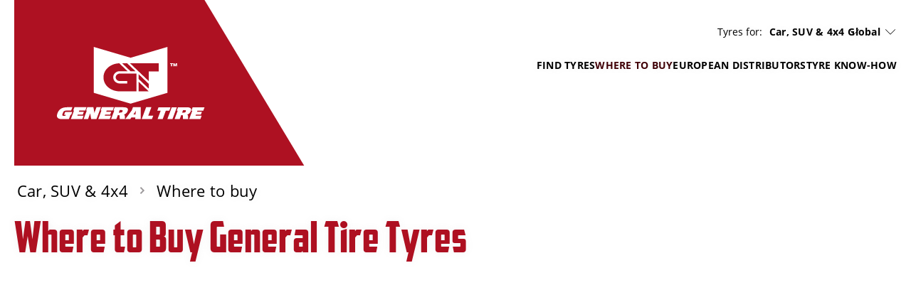

--- FILE ---
content_type: text/html;charset=utf-8
request_url: https://www.generaltire-tyres.com/car/dealer-search/
body_size: 10117
content:
<!DOCTYPE HTML>
<html lang="en">
<head>
    <meta charset="UTF-8"/>
    <title>Dealer Search | General Tire</title>
    
    
    <meta name="template" content="generaltire-empty-page"/>
    <meta name="viewport" content="width=device-width, initial-scale=1"/>
    

    
    

<meta name="content-page-ref" content="n8wG6DhgTmSaqb9_4TObmY6uDaFishgBRYATz3VixqoqtJr2yeX19n-TMCufLHsQfi2Gnx-qHNWJJDT3rj2hVaaN39AUfPf4Kdu8jUQYBw8ISvs88lbdh5T0iNnuBWiQ"/>
<script defer="defer" type="text/javascript" src="/.rum/@adobe/helix-rum-js@%5E2/dist/rum-standalone.js"></script>
<link rel="canonical" href="https://www.generaltire-tyres.com/car/dealer-search/"/>



    

    

    
    
<link rel="stylesheet" href="/etc.clientlibs/conti-tires-cms/clientlibs/clientlib-base.lc-7981dc8bf979f338e5df17cbb6eaa117-lc.min.css" type="text/css">



    
    
    
<script src="/etc.clientlibs/conti-tires-cms/clientlibs/clientlib-dependencies.lc-d41d8cd98f00b204e9800998ecf8427e-lc.min.js"></script>
<script src="/etc.clientlibs/conti-tires-cms/clientlibs/clientlib-analytic.lc-cb014f9a8dcde87481f804b8cb02ab95-lc.min.js"></script>




<meta name="country" content="ww"/>
<meta name="language" content="en"/>
<meta name="product-area" content="PLT"/>

<meta data-image-source="default-image" property="cludoImage" content="https://www.generaltire-tyres.com/adobe/dynamicmedia/deliver/dm-aid--10fb6f57-8112-45c0-9ba3-808d80cbde75/continental-tire.png?width=600"/>

<script>
  window.dataLayerSupporter = {
    'country': '',
    'language': 'en',
    'segment': '',
    'page_type': 'generaltire-empty-page',
    'businessUnits': {
      plt: 'car',
      mc: 'motorcycle',
      bc: 'bicycle',
      tt: 'truck',
      ttr: 'truck tire retread',
      cst_ag: 'agriculture',
      cst_em: 'earthmoving',
      cst_mh: 'material-handling'
    },
    'regionMapping': {
      globe: 'emea',
      europe: 'emea',
      american: 'americas',
      asia_australia: 'apac',
      africa: 'emea'
    },
    productArea: 'plt',
    pageType: 'generaltire-empty-page',
    pageName: '/ww/en/car/dealer-search',
    pagePath: '/content/conti-secondline-brands/generaltire/ww/en/car/dealer-search',
  }

    const ORIGIN_KEY = 'origin_page_country';
    if (!sessionStorage.getItem(ORIGIN_KEY)) {
      sessionStorage.setItem(ORIGIN_KEY, window.dataLayerSupporter.country);
    }

    const ORIGIN_LOCATION = 'origin_location';
    if (!sessionStorage.getItem(ORIGIN_LOCATION)) {
      sessionStorage.setItem(ORIGIN_LOCATION, window.location.origin);
    }

    window.dataLayer = window.dataLayer || [];

  let queryData = window.location.search
  .slice(1)
  .split('&')
  .map(p => p.split('='))
  .reduce((obj, [key, value]) => (value ? (obj[key] = decodeURIComponent(value), obj) : obj), {});

  const productArea = window.dataLayerSupporter.productArea;
  const pageType = window.dataLayerSupporter.pageType;
  const pageName = window.dataLayerSupporter.pageName;
  const pagePath = window.dataLayerSupporter.pagePath;
  const cookie_GA = (c = document.cookie.match(/(?:^|;\s*)_ga=([^;]*)/)) ? c[1] : 'NA';

  if (!window.dataLayerSupporter.country && pageName) {
    const countryLanguageFromPageName = pageName.split('/', 3).filter(code => code.length);
    window.dataLayerSupporter.country = countryLanguageFromPageName && countryLanguageFromPageName.length === 2 ? countryLanguageFromPageName[0] : "int";
  }

  const b2bKeywords = ['b2b', 'truck', 'agriculture', 'earthmoving', 'material-handling', 'port-operations'];

  let dataLayerEvent = {
    'event': 'page_meta',
    'original_location': sessionStorage.getItem(ORIGIN_LOCATION) || 'NA',
    'origin_page_country': sessionStorage.getItem(ORIGIN_KEY) || 'NA',
    'environment': window.location.hostname.includes('dev') ? 'dev' : (window.location.hostname.includes('stage') || window.location.hostname === 'continental-tires.com' || window.location.hostname === 'continental-me.com') ? 'stage' : 'NA',
    'page_country': window.dataLayerSupporter.country,
    'page_language': window.dataLayerSupporter.language,
    'page_economic_region': window.dataLayerSupporter.regionMapping[`global`] || 'NA',
    'business_area': b2bKeywords.some(k => pagePath.includes(k)) ? 'b2b' : 'b2c',
    'business_unit': window.dataLayerSupporter.businessUnits[productArea] || 'NA',
    'page_type': pageType.replace(/[-_](.)/g, (_, char) => char.toUpperCase()),
    'page_name': ['gb', 'it', 'de', 'es', 'br'].includes(window.dataLayerSupporter.country) ? (pageName.split('/').slice(3).join('/') || 'NA') : (pageName || 'NA'),
    'page_url': window.location.href,
    'page_referrer': document.referrer || 'NA',
    'page_age': '814',
    'page_breadcrumb': 'global > english (global) > car, suv \x26 4x4 > where to buy',
    'cookie_GA': cookie_GA,
  }

  if (pagePath.includes('stories') || pagePath.includes('articles') || pageName.includes('tire-knowledge') || pageName.includes('tyre-knowledge')) {
    if (!pageName.endsWith('stories') && !pageName.endsWith('articles') && !pageName.endsWith('tire-knowledge') && !pageName.endsWith('tyre-knowledge')) {
      dataLayerEvent.post_name = pageName.substring(pageName.lastIndexOf('/') + 1) || 'NA';
    }
  }

  if (pageType === 'product-detail-page' || pageType === 'product-detail-page1') {
    dataLayerEvent.tires_name = pagePath.split('/').pop() || 'NA';

    if (queryData.articleID) {
      dataLayerEvent.tires_id = queryData.articleID || 'NA';
    }

    if (queryData.season) {
      dataLayerEvent.tires_season = queryData.season?.toLowerCase() || 'NA';
    }

    if (JSON.parse(sessionStorage.getItem("active-article"))?.productlinename?.toLowerCase().replaceAll(' ', '-') === pagePath.split('/').pop()) {
      const activeArticle = JSON.parse(sessionStorage.getItem("active-article"));
      dataLayerEvent.tires_name = activeArticle?.zmi_mkt_text_long;
      dataLayerEvent.tires_id = activeArticle?.artNo11Digit;
      dataLayerEvent.tires_season = activeArticle?.season?.toLowerCase();
      dataLayerEvent.tires_category = activeArticle?.pogSegment1MappingDTacs?.replace(/[-_](.)/g, (_, char) => char.toUpperCase());
    }

    const segmentMapping = queryData.pogSegment1MappingDTacs || queryData.pogSegment2MappingDTacs;
    if (segmentMapping) {
      dataLayerEvent.tires_category = segmentMapping.replace(/[-_](.)/g, (_, char) => char.toUpperCase());
    }
  }

  if (pagePath.includes('search-results') && queryData) {
    dataLayerEvent.filter = JSON.stringify(queryData).replace(/[{}"]/g, '').replace(/,/g, '|').replace(/:/g, ': ').replaceAll('+', '_').toLowerCase() || 'NA';
    dataLayerEvent.filter_type = Object.keys(queryData).join('|').replaceAll('+', '_').toLowerCase() || 'NA';
    dataLayerEvent.filter_value = Object.values(queryData).join('|').replaceAll('+', '_').toLowerCase() || 'NA';
  }

  if (queryData.searchMode === 'sbv') {
    dataLayerEvent = analyticHelper.sbvData(dataLayerEvent);
  }

  if (pageName.includes('stories') || pageName.includes('tire-knowledge') || pageName.includes('tyre-knowledge')) {
    if (!pageName.endsWith('stories') && !pageName.endsWith('tire-knowledge') && !pageName.endsWith('tyre-knowledge')) {
      dataLayerEvent.post_category = pageName.substring(pageName.lastIndexOf('/', pageName.lastIndexOf('/') - 1) + 1, pageName.lastIndexOf('/')) || 'NA';
    }
  }

  if (queryData.vehicleType && dataLayerSupporter.businessUnits[productArea] !== window.dataLayerSupporter.businessUnits.cst_mh) {
    dataLayerEvent.category = queryData.vehicleType.toLowerCase();
  }

  if (dataLayerSupporter.businessUnits[productArea] === window.dataLayerSupporter.businessUnits.cst_mh) {
    if (queryData.application && !queryData.vehicleType) {
      dataLayerEvent.category = queryData.application.toLowerCase();
    }
    if (queryData.vehicleType && !queryData.application) {
      dataLayerEvent.category = queryData.vehicleType.toLowerCase();
    }
    if (queryData.application && queryData.vehicleType) {
      dataLayerEvent.category = queryData.application.concat('_'.concat(queryData.vehicleType)).toLowerCase();
    }
  }
</script>
<!-- Google Tag Manager -->
<script>
  var initDtmFunc = function (w, d, s, l) {
    w[l] = w[l] || [];
    w[l].push({'gtm.start': new Date().getTime(), event: 'gtm.js'});
    var f = d.getElementsByTagName(s)[0],
        j = d.createElement(s), dl = l !== 'dataLayer' ? '&l=' + l : '',
        i = 'GTM-PH55FLW';

    j.async = true;
    j.src = 'https://www.googletagmanager.com/gtm.js?id=' + i + dl;
    f.parentNode.insertBefore(j, f);
  };

  if (analyticHelper.utils.isPpdPage(dataLayerSupporter.pageType) || analyticHelper.utils.isFindDealerPage(pageName)) {
    document.addEventListener('product-data-loaded', function () {
      window.dataLayer.push(analyticHelper.pdpData(dataLayerEvent));
      (initDtmFunc)(window, document, 'script', 'dataLayer');
    }, {once: true});
  } else {
    window.dataLayer.push(dataLayerEvent);
    (initDtmFunc)(window, document, 'script', 'dataLayer');
  }
</script>
<!-- End Google Tag Manager -->




<script type="text/javascript" data-cmp-ab="1">
    window.cmp_customlanguages = [
        {"l": "JA", "i": "jp", "r": 0, "t": "JA"},
        {"l": "KO", "i": "kr", "r": 0, "t": "KO"}
    ];
</script>
<script type="text/javascript" data-cmp-ab="1" src="https://cdn.consentmanager.net/delivery/autoblocking/e65e882fe814.js" data-cmp-host="b.delivery.consentmanager.net" data-cmp-cdn="cdn.consentmanager.net" data-cmp-codesrc="1"></script>
<meta name="google-site-verification" content="8KxtPhEyjbK8uluqjRuYkARNzkR8sl4CKdlaVNnVRfg" />
<meta name="google-site-verification" content="Ix9mJzCruQIIsuRA6HD-VWTuYavMMXoK9vugQMV7xCQ" />

    <link rel="icon" href="/etc.clientlibs/conti-tires-cms/clientlibs/clientlib-project-generaltire/resources/images/favicons/favicon.ico"/>
    <link rel="shortcut icon" href="/etc.clientlibs/conti-tires-cms/clientlibs/clientlib-project-generaltire/resources/images/favicons/favicon.ico"/>

<script type="application/ld+json">
  {
  "itemListElement": [
    {
      "item": "https://www.generaltire-tyres.com/en/",
      "@type": "ListItem",
      "name": "English (Global)",
      "position": 1
    },
    {
      "item": "https://www.generaltire-tyres.com/car/",
      "@type": "ListItem",
      "name": "Car, SUV \u0026 4x4",
      "position": 2
    },
    {
      "@type": "ListItem",
      "name": "Where to buy",
      "position": 3
    }
  ],
  "@type": "BreadcrumbList",
  "@context": "https://schema.org"
}
</script>

<meta property="og:title" content="Dealer Search"/>
<meta property="og:description"/>
<meta property="og:image" content="https://www.generaltire-tyres.com/adobe/dynamicmedia/deliver/dm-aid--10fb6f57-8112-45c0-9ba3-808d80cbde75/continental-tire.png?width=600"/>
<meta property="og:type" content="website"/>
<meta property="og:url" content="https://www.generaltire-tyres.com/car/dealer-search/"/>
<meta name="twitter:card" content="summary_large_image"/>


    <script async src="https://widget.clic2buy.com/c2b.js?locale=en"></script>


    
    
    

    

    
    



    
    
<link rel="stylesheet" href="/etc.clientlibs/conti-tires-cms/clientlibs/clientlib-dependencies.lc-d41d8cd98f00b204e9800998ecf8427e-lc.min.css" type="text/css">
<link rel="stylesheet" href="/etc.clientlibs/conti-tires-cms/clientlibs/clientlib-project-generaltire.lc-a619403f5181b0f364ef9f0f51924620-lc.min.css" type="text/css">



    

    
    
</head>

<body class="page basicpage generaltire subs  ui-word-break--normal" id="page-8c1913ce24" data-data-layer-page-age="814" data-data-layer-page-name="/ww/en/car/dealer-search" data-service-url="https://api.productsearch.continental-tires.com/v1/generaltire" data-service-key="eln1kj8v4j1GTfrTxIbnr4sbE52nfRSu9DMoltTp" data-is-second-line-brand-page data-product-area="PLT" data-product-content-fragments-path="/content/dam/conti-secondline-brands/generaltire/product-content-fragments" data-cmp-data-layer-enabled>


    




    



    
<div class="root container responsivegrid">

    
    <div id="container-354211d16f" class="cmp-container">
        


<div class="aem-Grid aem-Grid--12 aem-Grid--default--12 ">
    
    <div class="user-guidance aem-GridColumn aem-GridColumn--default--12"><header class="cmp-user-guidance" data-current-page="/content/conti-secondline-brands/generaltire/ww/en/car/dealer-search" data-user-country-match-text="You are currently at our &lt;b>{0}&lt;/b> website. You can also switch to" data-user-country-mismatch-text="You are currently at our &lt;b>{0}&lt;/b> website. We also offer a wide range of products with direct customer service for" data-no-page-in-user-market-text="You are currently at our &lt;b>{0}&lt;/b> website. We also offer a wide range of products with direct customer service in many locations worldwide.">
	<div class="cmp-user-guidance__text hide">
		You are currently at our <b>English (Global)</b> website. We also offer a wide range of products with direct customer service in many locations worldwide.
	</div>
	<div class="cmp-user-guidance__buttons hide">
		<div class="cmp-user-guidance__locations-button">All locations</div>
		<div class="cmp-user-guidance__close-button"></div>
	</div>
</header>
</div>
<header class="dynamicexperiencefragment experiencefragment aem-GridColumn aem-GridColumn--default--12"><div id="dynamicexperiencefragment-6846d21b7c" class="cmp-experiencefragment cmp-experiencefragment--">


    
    <div id="container-4100e5152e" class="cmp-container">
        


<div class="aem-Grid aem-Grid--12 aem-Grid--default--12 ">
    
    <div class="header separator aem-GridColumn aem-GridColumn--default--12"><div id="header-d22481fffd" class="cmp-brandheader" data-default-path="/content/conti-secondline-brands/generaltire/ww/en/car">
    <div class="image cmp-brandheader__logo">
<div data-cmp-is="image" data-cmp-src="/content/experience-fragments/conti-secondline-brands/generaltire/ww/en/site/header/master/_jcr_content/root/header/logo.coreimg{.width}.svg/1680254164066/logo-header.svg" data-cmp-filereference="/content/dam/conti-secondline-brands/generaltire/logo-header.svg" id="image-5203463bc0" data-cmp-data-layer="{&#34;image-5203463bc0&#34;:{&#34;@type&#34;:&#34;conti-tires-cms/components/image&#34;,&#34;repo:modifyDate&#34;:&#34;2023-03-31T09:16:04Z&#34;,&#34;xdm:linkURL&#34;:&#34;/en/&#34;,&#34;image&#34;:{&#34;repo:id&#34;:&#34;6d244118-bdcc-4472-9be0-4f4c31156966&#34;,&#34;repo:modifyDate&#34;:&#34;2023-03-06T14:38:01Z&#34;,&#34;@type&#34;:&#34;image/svg+xml&#34;,&#34;repo:path&#34;:&#34;/content/dam/conti-secondline-brands/generaltire/logo-header.svg&#34;}}}" data-cmp-hook-image="imageV3" class="cmp-image" itemscope itemtype="http://schema.org/ImageObject">
    <a class="cmp-image__link" data-cmp-clickable href="/en/">
        <img src="/content/experience-fragments/conti-secondline-brands/generaltire/ww/en/site/header/master/_jcr_content/root/header/logo.coreimg.svg/1680254164066/logo-header.svg" loading="lazy" class="cmp-image__image" itemprop="contentUrl" alt="General Tire"/>
    </a>
    
    
</div>

    

</div>

    <div class="cmp-brandheader__content">
        <div class="cmp-brandheader__selectors">
            <div class="cmp-brandheader__selector cmp-brandheader__all-tyres" data-type="tyres">
                <p>Tyres for:</p>
            </div>
            <div class="cmp-brandheader__selector cmp-brandheader__languages" data-type="lang">
                <div class="languagenavigation">
<nav id="languagenavigation-e4c77b8140" class="cmp-languagenavigation">
    <ul class="cmp-languagenavigation__group">
        
    <li class="cmp-languagenavigation__item cmp-languagenavigation__item--countrycode-AU cmp-languagenavigation__item--langcode-en-AU cmp-languagenavigation__item--level-4" data-cmp-data-layer="{&#34;-item-e1dfb94c3d&#34;:{&#34;@type&#34;:&#34;conti-tires-cms/components/page&#34;,&#34;repo:modifyDate&#34;:&#34;2023-06-05T09:20:26Z&#34;,&#34;dc:title&#34;:&#34;Australia&#34;,&#34;xdm:linkURL&#34;:&#34;/au/en/&#34;}}">
        
    
    <a data-cmp-clickable class="cmp-languagenavigation__item-link" href="/au/en/" hreflang="en-AU" lang="en-AU" rel="alternate">Australia</a>

        
    </li>

    
        
    <li class="cmp-languagenavigation__item cmp-languagenavigation__item--countrycode-AT cmp-languagenavigation__item--langcode-de-AT cmp-languagenavigation__item--level-4" data-cmp-data-layer="{&#34;-item-e489408fb6&#34;:{&#34;@type&#34;:&#34;conti-tires-cms/components/page&#34;,&#34;repo:modifyDate&#34;:&#34;2023-11-01T08:39:56Z&#34;,&#34;dc:title&#34;:&#34;Austria&#34;,&#34;xdm:linkURL&#34;:&#34;/de/de/&#34;}}">
        
    
    <a data-cmp-clickable class="cmp-languagenavigation__item-link" href="/de/de/" hreflang="de-AT" lang="de-AT" rel="alternate">Austria</a>

        
    </li>

    
        
    <li class="cmp-languagenavigation__item cmp-languagenavigation__item--countrycode-BR cmp-languagenavigation__item--langcode-pt-BR cmp-languagenavigation__item--level-5" data-cmp-data-layer="{&#34;-item-29571a6ec2&#34;:{&#34;@type&#34;:&#34;conti-tires-cms/components/page&#34;,&#34;repo:modifyDate&#34;:&#34;2023-06-14T11:43:23Z&#34;,&#34;dc:title&#34;:&#34;Brazil&#34;,&#34;xdm:linkURL&#34;:&#34;https://www.generaltire.com.br/&#34;}}">
        
    
    <a data-cmp-clickable class="cmp-languagenavigation__item-link" href="https://www.generaltire.com.br/" hreflang="pt-BR" lang="pt-BR" rel="alternate">Brazil</a>

        
    </li>

    
        
    <li class="cmp-languagenavigation__item cmp-languagenavigation__item--countrycode-BG cmp-languagenavigation__item--langcode-bg-BG cmp-languagenavigation__item--level-4" data-cmp-data-layer="{&#34;-item-759722aa39&#34;:{&#34;@type&#34;:&#34;conti-tires-cms/components/page&#34;,&#34;repo:modifyDate&#34;:&#34;2023-05-23T07:26:24Z&#34;,&#34;dc:title&#34;:&#34;Bulgaria&#34;,&#34;xdm:linkURL&#34;:&#34;/bg/bg/&#34;}}">
        
    
    <a data-cmp-clickable class="cmp-languagenavigation__item-link" href="/bg/bg/" hreflang="bg-BG" lang="bg-BG" rel="alternate">Bulgaria</a>

        
    </li>

    
        
    <li class="cmp-languagenavigation__item cmp-languagenavigation__item--countrycode-CA cmp-languagenavigation__item--langcode-en-CA cmp-languagenavigation__item--level-5" data-cmp-data-layer="{&#34;-item-fa1db6f076&#34;:{&#34;@type&#34;:&#34;conti-tires-cms/components/page&#34;,&#34;repo:modifyDate&#34;:&#34;2023-05-23T07:23:14Z&#34;,&#34;dc:title&#34;:&#34;Canada (English)&#34;,&#34;xdm:linkURL&#34;:&#34;https://www.generaltire.ca/&#34;}}">
        
    
    <a data-cmp-clickable class="cmp-languagenavigation__item-link" href="https://www.generaltire.ca/" hreflang="en-CA" lang="en-CA" rel="alternate">Canada (English)</a>

        
    </li>

    
        
    <li class="cmp-languagenavigation__item cmp-languagenavigation__item--countrycode-CA cmp-languagenavigation__item--langcode-fr-CA cmp-languagenavigation__item--level-5" data-cmp-data-layer="{&#34;-item-7442c66980&#34;:{&#34;@type&#34;:&#34;conti-tires-cms/components/page&#34;,&#34;repo:modifyDate&#34;:&#34;2023-06-27T07:19:03Z&#34;,&#34;dc:title&#34;:&#34;Canada (French)&#34;,&#34;xdm:linkURL&#34;:&#34;https://www.generaltire.ca/fr/&#34;}}">
        
    
    <a data-cmp-clickable class="cmp-languagenavigation__item-link" href="https://www.generaltire.ca/fr/" hreflang="fr-CA" lang="fr-CA" rel="alternate">Canada (French)</a>

        
    </li>

    
        
    <li class="cmp-languagenavigation__item cmp-languagenavigation__item--countrycode-CO cmp-languagenavigation__item--langcode-es-CO cmp-languagenavigation__item--level-5" data-cmp-data-layer="{&#34;-item-b88be05f33&#34;:{&#34;@type&#34;:&#34;conti-tires-cms/components/page&#34;,&#34;repo:modifyDate&#34;:&#34;2024-01-08T17:05:18Z&#34;,&#34;dc:title&#34;:&#34;Colombia&#34;,&#34;xdm:linkURL&#34;:&#34;https://www.generaltire.co/&#34;}}">
        
    
    <a data-cmp-clickable class="cmp-languagenavigation__item-link" href="https://www.generaltire.co/" hreflang="es-CO" lang="es-CO" rel="alternate">Colombia</a>

        
    </li>

    
        
    <li class="cmp-languagenavigation__item cmp-languagenavigation__item--countrycode-EC cmp-languagenavigation__item--langcode-es-EC cmp-languagenavigation__item--level-5" data-cmp-data-layer="{&#34;-item-202737037d&#34;:{&#34;@type&#34;:&#34;conti-tires-cms/components/page&#34;,&#34;repo:modifyDate&#34;:&#34;2024-01-08T14:44:01Z&#34;,&#34;dc:title&#34;:&#34;Ecuador&#34;,&#34;xdm:linkURL&#34;:&#34;https://www.generaltire.com.ec/&#34;}}">
        
    
    <a data-cmp-clickable class="cmp-languagenavigation__item-link" href="https://www.generaltire.com.ec/" hreflang="es-EC" lang="es-EC" rel="alternate">Ecuador</a>

        
    </li>

    
        
    <li class="cmp-languagenavigation__item cmp-languagenavigation__item--countrycode-FR cmp-languagenavigation__item--langcode-fr-FR cmp-languagenavigation__item--level-5" data-cmp-data-layer="{&#34;-item-f4dd62846f&#34;:{&#34;@type&#34;:&#34;conti-tires-cms/components/page&#34;,&#34;repo:modifyDate&#34;:&#34;2023-07-25T14:25:56Z&#34;,&#34;dc:title&#34;:&#34;France&#34;,&#34;xdm:linkURL&#34;:&#34;/fr/fr/&#34;}}">
        
    
    <a data-cmp-clickable class="cmp-languagenavigation__item-link" href="/fr/fr/" hreflang="fr-FR" lang="fr-FR" rel="alternate">France</a>

        
    </li>

    
        
    <li class="cmp-languagenavigation__item cmp-languagenavigation__item--countrycode-DE cmp-languagenavigation__item--langcode-de-DE cmp-languagenavigation__item--level-4" data-cmp-data-layer="{&#34;-item-5f70720f7a&#34;:{&#34;@type&#34;:&#34;conti-tires-cms/components/page&#34;,&#34;repo:modifyDate&#34;:&#34;2023-05-23T07:26:24Z&#34;,&#34;dc:title&#34;:&#34;Germany&#34;,&#34;xdm:linkURL&#34;:&#34;/de/de/&#34;}}">
        
    
    <a data-cmp-clickable class="cmp-languagenavigation__item-link" href="/de/de/" hreflang="de-DE" lang="de-DE" rel="alternate">Germany</a>

        
    </li>

    
        
    <li class="cmp-languagenavigation__item cmp-languagenavigation__item--langcode-en cmp-languagenavigation__item--level-4 cmp-languagenavigation__item--active" data-cmp-data-layer="{&#34;-item-d15169b727&#34;:{&#34;@type&#34;:&#34;conti-tires-cms/components/page&#34;,&#34;repo:modifyDate&#34;:&#34;2023-05-23T07:26:24Z&#34;,&#34;dc:title&#34;:&#34;Global&#34;,&#34;xdm:linkURL&#34;:&#34;https://www.generaltire-tyres.com/car&#34;}}">
        
    
    <a data-cmp-clickable class="cmp-languagenavigation__item-link" href="https://www.generaltire-tyres.com/car" hreflang="en" lang="en" rel="alternate">Global</a>

        
    </li>

    
        
    <li class="cmp-languagenavigation__item cmp-languagenavigation__item--countrycode-GR cmp-languagenavigation__item--langcode-el-GR cmp-languagenavigation__item--level-4" data-cmp-data-layer="{&#34;-item-a39535e1c6&#34;:{&#34;@type&#34;:&#34;conti-tires-cms/components/page&#34;,&#34;repo:modifyDate&#34;:&#34;2023-05-23T07:26:24Z&#34;,&#34;dc:title&#34;:&#34;Greece&#34;,&#34;xdm:linkURL&#34;:&#34;/gr/el/&#34;}}">
        
    
    <a data-cmp-clickable class="cmp-languagenavigation__item-link" href="/gr/el/" hreflang="el-GR" lang="el-GR" rel="alternate">Greece</a>

        
    </li>

    
        
    <li class="cmp-languagenavigation__item cmp-languagenavigation__item--countrycode-IL cmp-languagenavigation__item--langcode-en-IL cmp-languagenavigation__item--level-4" data-cmp-data-layer="{&#34;-item-2f0486484d&#34;:{&#34;@type&#34;:&#34;conti-tires-cms/components/page&#34;,&#34;repo:modifyDate&#34;:&#34;2025-04-03T09:05:11Z&#34;,&#34;dc:title&#34;:&#34;Israel&#34;,&#34;xdm:linkURL&#34;:&#34;/il/he/&#34;}}">
        
    
    <a data-cmp-clickable class="cmp-languagenavigation__item-link" href="/il/he/" hreflang="en-IL" lang="en-IL" rel="alternate">Israel</a>

        
    </li>

    
        
    <li class="cmp-languagenavigation__item cmp-languagenavigation__item--countrycode-IT cmp-languagenavigation__item--langcode-it-IT cmp-languagenavigation__item--level-4" data-cmp-data-layer="{&#34;-item-f72136ff92&#34;:{&#34;@type&#34;:&#34;conti-tires-cms/components/page&#34;,&#34;repo:modifyDate&#34;:&#34;2023-05-23T07:26:24Z&#34;,&#34;dc:title&#34;:&#34;Italy&#34;,&#34;xdm:linkURL&#34;:&#34;/it/it/&#34;}}">
        
    
    <a data-cmp-clickable class="cmp-languagenavigation__item-link" href="/it/it/" hreflang="it-IT" lang="it-IT" rel="alternate">Italy</a>

        
    </li>

    
        
    <li class="cmp-languagenavigation__item cmp-languagenavigation__item--langcode-ms cmp-languagenavigation__item--level-4" data-cmp-data-layer="{&#34;-item-1f219d6ce3&#34;:{&#34;@type&#34;:&#34;conti-tires-cms/components/page&#34;,&#34;repo:modifyDate&#34;:&#34;2025-09-22T12:18:23Z&#34;,&#34;dc:title&#34;:&#34;Malaysia&#34;,&#34;xdm:linkURL&#34;:&#34;/my/en/&#34;}}">
        
    
    <a data-cmp-clickable class="cmp-languagenavigation__item-link" href="/my/en/" hreflang="ms" lang="ms" rel="alternate">Malaysia</a>

        
    </li>

    
        
    <li class="cmp-languagenavigation__item cmp-languagenavigation__item--countrycode-MX cmp-languagenavigation__item--langcode-es-MX cmp-languagenavigation__item--level-5" data-cmp-data-layer="{&#34;-item-ade2a3fb57&#34;:{&#34;@type&#34;:&#34;conti-tires-cms/components/page&#34;,&#34;repo:modifyDate&#34;:&#34;2024-08-28T14:32:33Z&#34;,&#34;dc:title&#34;:&#34;Mexico&#34;,&#34;xdm:linkURL&#34;:&#34;https://www.generaltire-neumaticos.com.mx/&#34;}}">
        
    
    <a data-cmp-clickable class="cmp-languagenavigation__item-link" href="https://www.generaltire-neumaticos.com.mx/" hreflang="es-MX" lang="es-MX" rel="alternate">Mexico</a>

        
    </li>

    
        
    <li class="cmp-languagenavigation__item cmp-languagenavigation__item--countrycode-TW cmp-languagenavigation__item--langcode-zh-TW cmp-languagenavigation__item--level-4" data-cmp-data-layer="{&#34;-item-da837ca3c8&#34;:{&#34;@type&#34;:&#34;conti-tires-cms/components/page&#34;,&#34;repo:modifyDate&#34;:&#34;2023-05-23T07:26:24Z&#34;,&#34;dc:title&#34;:&#34;Republic of China (Taiwan)&#34;,&#34;xdm:linkURL&#34;:&#34;/tw/zh/car/&#34;}}">
        
    
    <a data-cmp-clickable class="cmp-languagenavigation__item-link" href="/tw/zh/car/" hreflang="zh-TW" lang="zh-TW" rel="alternate">Republic of China (Taiwan)</a>

        
    </li>

    
        
    <li class="cmp-languagenavigation__item cmp-languagenavigation__item--countrycode-ZA cmp-languagenavigation__item--langcode-en-ZA cmp-languagenavigation__item--level-4" data-cmp-data-layer="{&#34;-item-8bcd1a1912&#34;:{&#34;@type&#34;:&#34;conti-tires-cms/components/page&#34;,&#34;repo:modifyDate&#34;:&#34;2023-05-23T07:26:24Z&#34;,&#34;dc:title&#34;:&#34;South Africa&#34;,&#34;xdm:linkURL&#34;:&#34;/za/en/&#34;}}">
        
    
    <a data-cmp-clickable class="cmp-languagenavigation__item-link" href="/za/en/" hreflang="en-ZA" lang="en-ZA" rel="alternate">South Africa</a>

        
    </li>

    
        
    <li class="cmp-languagenavigation__item cmp-languagenavigation__item--countrycode-KR cmp-languagenavigation__item--langcode-ko-KR cmp-languagenavigation__item--level-4" data-cmp-data-layer="{&#34;-item-6e49e7870f&#34;:{&#34;@type&#34;:&#34;conti-tires-cms/components/page&#34;,&#34;repo:modifyDate&#34;:&#34;2023-11-02T08:19:20Z&#34;,&#34;dc:title&#34;:&#34;South Korea&#34;,&#34;xdm:linkURL&#34;:&#34;/kr/ko/&#34;}}">
        
    
    <a data-cmp-clickable class="cmp-languagenavigation__item-link" href="/kr/ko/" hreflang="ko-KR" lang="ko-KR" rel="alternate">South Korea</a>

        
    </li>

    
        
    <li class="cmp-languagenavigation__item cmp-languagenavigation__item--countrycode-ES cmp-languagenavigation__item--langcode-es-ES cmp-languagenavigation__item--level-5" data-cmp-data-layer="{&#34;-item-312580c913&#34;:{&#34;@type&#34;:&#34;conti-tires-cms/components/page&#34;,&#34;repo:modifyDate&#34;:&#34;2024-08-28T14:32:59Z&#34;,&#34;dc:title&#34;:&#34;Spain&#34;,&#34;xdm:linkURL&#34;:&#34;/es/es/&#34;}}">
        
    
    <a data-cmp-clickable class="cmp-languagenavigation__item-link" href="/es/es/" hreflang="es-ES" lang="es-ES" rel="alternate">Spain</a>

        
    </li>

    
        
    <li class="cmp-languagenavigation__item cmp-languagenavigation__item--countrycode-TR cmp-languagenavigation__item--langcode-tr-TR cmp-languagenavigation__item--level-4" data-cmp-data-layer="{&#34;-item-1c04995b0a&#34;:{&#34;@type&#34;:&#34;conti-tires-cms/components/page&#34;,&#34;repo:modifyDate&#34;:&#34;2023-05-23T07:26:24Z&#34;,&#34;dc:title&#34;:&#34;Türkiye&#34;,&#34;xdm:linkURL&#34;:&#34;/tr/tr/&#34;}}">
        
    
    <a data-cmp-clickable class="cmp-languagenavigation__item-link" href="/tr/tr/" hreflang="tr-TR" lang="tr-TR" rel="alternate">Türkiye</a>

        
    </li>

    
        
    <li class="cmp-languagenavigation__item cmp-languagenavigation__item--countrycode-GB cmp-languagenavigation__item--langcode-en-GB cmp-languagenavigation__item--level-4" data-cmp-data-layer="{&#34;-item-12219568d1&#34;:{&#34;@type&#34;:&#34;conti-tires-cms/components/page&#34;,&#34;repo:modifyDate&#34;:&#34;2023-05-23T07:26:24Z&#34;,&#34;dc:title&#34;:&#34;United Kingdom&#34;,&#34;xdm:linkURL&#34;:&#34;/gb/en/&#34;}}">
        
    
    <a data-cmp-clickable class="cmp-languagenavigation__item-link" href="/gb/en/" hreflang="en-GB" lang="en-GB" rel="alternate">United Kingdom</a>

        
    </li>

    
        
    <li class="cmp-languagenavigation__item cmp-languagenavigation__item--countrycode-UY cmp-languagenavigation__item--langcode-es-UY cmp-languagenavigation__item--level-5" data-cmp-data-layer="{&#34;-item-c494599e20&#34;:{&#34;@type&#34;:&#34;conti-tires-cms/components/page&#34;,&#34;repo:modifyDate&#34;:&#34;2024-08-28T14:32:23Z&#34;,&#34;dc:title&#34;:&#34;Uruguay&#34;,&#34;xdm:linkURL&#34;:&#34;https://www.generaltire.uy/&#34;}}">
        
    
    <a data-cmp-clickable class="cmp-languagenavigation__item-link" href="https://www.generaltire.uy/" hreflang="es-UY" lang="es-UY" rel="alternate">Uruguay</a>

        
    </li>

    </ul>
</nav>

    

</div>

            </div>
        </div>
        <div class="navigation cmp-brandheader__navigation">
<nav id="navigation-4edd195b66" class="cmp-navigation" itemscope itemtype="http://schema.org/SiteNavigationElement" data-cmp-data-layer="{&#34;navigation-4edd195b66&#34;:{&#34;@type&#34;:&#34;core/wcm/components/navigation/v1/navigation&#34;,&#34;repo:modifyDate&#34;:&#34;2023-03-31T09:16:32Z&#34;}}">
    <ul class="cmp-navigation__group group-root ">
        
    <li class="cmp-navigation__item cmp-navigation__item--level-0 cmp-navigation__item--active" data-cmp-data-layer="{&#34;navigation-4edd195b66-item-e1a9fd5445-item-e1a9fd5445&#34;:{&#34;@type&#34;:&#34;conti-tires-cms/components/page&#34;,&#34;repo:modifyDate&#34;:&#34;2023-09-12T11:09:03Z&#34;,&#34;dc:title&#34;:&#34;Car, SUV &amp; 4x4&#34;,&#34;xdm:linkURL&#34;:&#34;/car/&#34;}}" data-path="/content/conti-secondline-brands/generaltire/ww/en/car">
        
    
        <div class="cmp-brandheader__firstnavigation" data-path="/car/">Car, SUV &amp; 4x4</div>
    
        <a href="/car/" data-cmp-clickable class="cmp-navigation__item-link">Car, SUV &amp; 4x4</a>

        
    <ul class="cmp-navigation__group group-0 " data-group-path="/car/" data-level="0">
        
    <li class="cmp-navigation__item cmp-navigation__item--level-1" data-cmp-data-layer="{&#34;navigation-4edd195b66-item-ca57484abb&#34;:{&#34;@type&#34;:&#34;conti-tires-cms/components/subs/navigation/item&#34;,&#34;repo:modifyDate&#34;:&#34;2023-09-12T11:08:48Z&#34;,&#34;dc:title&#34;:&#34;Find tyres&#34;,&#34;xdm:linkURL&#34;:&#34;/car/product-search/&#34;}}" data-path="/content/conti-secondline-brands/generaltire/ww/en/car/product-search">
        
    
        <a href="/car/product-search/" data-cmp-clickable class="cmp-navigation__item-link">Find tyres</a>

        
    </li>

    
        
    <li class="cmp-navigation__item cmp-navigation__item--level-1 cmp-navigation__item--active" data-cmp-data-layer="{&#34;navigation-4edd195b66-item-8c1913ce24&#34;:{&#34;@type&#34;:&#34;conti-tires-cms/components/subs/navigation/item&#34;,&#34;repo:modifyDate&#34;:&#34;2023-09-12T11:08:48Z&#34;,&#34;dc:title&#34;:&#34;Where to buy&#34;,&#34;xdm:linkURL&#34;:&#34;/car/dealer-search/&#34;}}" data-path="/content/conti-secondline-brands/generaltire/ww/en/car/dealer-search">
        
    
        <a href="/car/dealer-search/" aria-current="page" data-cmp-clickable class="cmp-navigation__item-link">Where to buy</a>

        
    </li>

    
        
    <li class="cmp-navigation__item cmp-navigation__item--level-1" data-cmp-data-layer="{&#34;navigation-4edd195b66-item-2eabec20f9&#34;:{&#34;@type&#34;:&#34;conti-tires-cms/components/subs/navigation/item&#34;,&#34;repo:modifyDate&#34;:&#34;2023-09-12T11:08:48Z&#34;,&#34;dc:title&#34;:&#34;European Distributors&#34;,&#34;xdm:linkURL&#34;:&#34;/car/european-distributors/&#34;}}" data-path="/content/conti-secondline-brands/generaltire/ww/en/car/european-distributors">
        
    
        <a href="/car/european-distributors/" data-cmp-clickable class="cmp-navigation__item-link">European Distributors</a>

        
    </li>

    
        
    <li class="cmp-navigation__item cmp-navigation__item--level-1" data-cmp-data-layer="{&#34;navigation-4edd195b66-item-2f2a9ca0f3&#34;:{&#34;@type&#34;:&#34;conti-tires-cms/components/subs/navigation/item&#34;,&#34;repo:modifyDate&#34;:&#34;2023-09-12T11:08:55Z&#34;,&#34;dc:title&#34;:&#34;Tyre Know-How&#34;,&#34;xdm:linkURL&#34;:&#34;/car/tyre-know-how/&#34;}}" data-path="/content/conti-secondline-brands/generaltire/ww/en/car/tyre-know-how">
        
    
        <a href="/car/tyre-know-how/" data-cmp-clickable class="cmp-navigation__item-link">Tyre Know-How</a>

        
    </li>

    </ul>

    </li>

    
        
    <li class="cmp-navigation__item cmp-navigation__item--level-0" data-cmp-data-layer="{&#34;navigation-4edd195b66-item-ce87f01976-item-ce87f01976&#34;:{&#34;@type&#34;:&#34;conti-tires-cms/components/page&#34;,&#34;repo:modifyDate&#34;:&#34;2023-09-12T11:09:04Z&#34;,&#34;dc:title&#34;:&#34;Truck&#34;,&#34;xdm:linkURL&#34;:&#34;/truck/&#34;}}" data-path="/content/conti-secondline-brands/generaltire/ww/en/truck">
        
    
        <div class="cmp-brandheader__firstnavigation" data-path="/truck/">Truck</div>
    
        <a href="/truck/" data-cmp-clickable class="cmp-navigation__item-link">Truck</a>

        
    <ul class="cmp-navigation__group group-0 " data-group-path="/truck/" data-level="0">
        
    <li class="cmp-navigation__item cmp-navigation__item--level-1" data-cmp-data-layer="{&#34;navigation-4edd195b66-item-d897156b0f&#34;:{&#34;@type&#34;:&#34;conti-tires-cms/components/subs/navigation/item&#34;,&#34;repo:modifyDate&#34;:&#34;2023-09-12T11:09:03Z&#34;,&#34;dc:title&#34;:&#34;Show all tyres&#34;,&#34;xdm:linkURL&#34;:&#34;/truck/search-results/&#34;}}" data-path="/content/conti-secondline-brands/generaltire/ww/en/truck/search-results">
        
    
        <a href="/truck/search-results/" data-cmp-clickable class="cmp-navigation__item-link">Show all tyres</a>

        
    </li>

    
        
    <li class="cmp-navigation__item cmp-navigation__item--level-1" data-cmp-data-layer="{&#34;navigation-4edd195b66-item-8f789b1342&#34;:{&#34;@type&#34;:&#34;conti-tires-cms/components/subs/navigation/item&#34;,&#34;repo:modifyDate&#34;:&#34;2023-09-12T11:09:03Z&#34;,&#34;dc:title&#34;:&#34;Find tyres&#34;,&#34;xdm:linkURL&#34;:&#34;/truck/product-search/&#34;}}" data-path="/content/conti-secondline-brands/generaltire/ww/en/truck/product-search">
        
    
        <a href="/truck/product-search/" data-cmp-clickable class="cmp-navigation__item-link">Find tyres</a>

        
    </li>

    </ul>

    </li>

    
        
    <li class="cmp-navigation__item cmp-navigation__item--level-0" data-cmp-data-layer="{&#34;navigation-4edd195b66-item-daf19b872c-item-daf19b872c&#34;:{&#34;@type&#34;:&#34;conti-tires-cms/components/page&#34;,&#34;repo:modifyDate&#34;:&#34;2023-10-30T09:59:54Z&#34;,&#34;dc:title&#34;:&#34;Specialty&#34;,&#34;xdm:linkURL&#34;:&#34;https://www.generaltire-specialty.com/&#34;}}" data-path="/content/conti-secondline-brands/generaltire/ww/en/specialty">
        
    
        <div class="cmp-brandheader__firstnavigation" data-path="https://www.generaltire-specialty.com/">Specialty</div>
    
        <a href="https://www.generaltire-specialty.com/" data-cmp-clickable class="cmp-navigation__item-link">Specialty</a>

        
    <ul class="cmp-navigation__group group-0 " data-group-path="https://www.generaltire-specialty.com/" data-level="0">
        
    <li class="cmp-navigation__item cmp-navigation__item--level-1" data-cmp-data-layer="{&#34;navigation-4edd195b66-item-70ac1e1382&#34;:{&#34;@type&#34;:&#34;conti-tires-cms/components/subs/navigation/item&#34;,&#34;repo:modifyDate&#34;:&#34;2023-10-27T07:50:05Z&#34;,&#34;dc:title&#34;:&#34;Earthmoving&#34;,&#34;xdm:linkURL&#34;:&#34;/earthmoving/&#34;}}" data-path="/content/conti-secondline-brands/generaltire/ww/en/specialty/earthmoving">
        
    
        <a href="/earthmoving/" data-cmp-clickable class="cmp-navigation__item-link">Earthmoving</a>

        
    <ul class="cmp-navigation__group group-root " data-level="1">
        
    <li class="cmp-navigation__item cmp-navigation__item--level-2" data-cmp-data-layer="{&#34;navigation-4edd195b66-item-0ebe399d0c&#34;:{&#34;@type&#34;:&#34;conti-tires-cms/components/subs/navigation/item&#34;,&#34;repo:modifyDate&#34;:&#34;2023-10-27T07:50:05Z&#34;,&#34;dc:title&#34;:&#34;Find tires&#34;,&#34;xdm:linkURL&#34;:&#34;/earthmoving/product-search/&#34;}}" data-path="/content/conti-secondline-brands/generaltire/ww/en/specialty/earthmoving/product-search">
        
    
        <a href="/earthmoving/product-search/" data-cmp-clickable class="cmp-navigation__item-link">Find tires</a>

        
    </li>

    
        
    <li class="cmp-navigation__item cmp-navigation__item--level-2" data-cmp-data-layer="{&#34;navigation-4edd195b66-item-86478d8ce9&#34;:{&#34;@type&#34;:&#34;conti-tires-cms/components/subs/navigation/item&#34;,&#34;repo:modifyDate&#34;:&#34;2023-10-27T07:50:05Z&#34;,&#34;dc:title&#34;:&#34;Show all tires&#34;,&#34;xdm:linkURL&#34;:&#34;/earthmoving/search-results/&#34;}}" data-path="/content/conti-secondline-brands/generaltire/ww/en/specialty/earthmoving/search-results">
        
    
        <a href="/earthmoving/search-results/" data-cmp-clickable class="cmp-navigation__item-link">Show all tires</a>

        
    </li>

    </ul>

    </li>

    
        
    <li class="cmp-navigation__item cmp-navigation__item--level-1" data-cmp-data-layer="{&#34;navigation-4edd195b66-item-f731e51395&#34;:{&#34;@type&#34;:&#34;conti-tires-cms/components/subs/navigation/item&#34;,&#34;repo:modifyDate&#34;:&#34;2023-10-27T07:50:06Z&#34;,&#34;dc:title&#34;:&#34;Material Handling&#34;,&#34;xdm:linkURL&#34;:&#34;/material-handling/&#34;}}" data-path="/content/conti-secondline-brands/generaltire/ww/en/specialty/material-handling">
        
    
        <a href="/material-handling/" data-cmp-clickable class="cmp-navigation__item-link">Material Handling</a>

        
    <ul class="cmp-navigation__group group-root " data-level="1">
        
    <li class="cmp-navigation__item cmp-navigation__item--level-2" data-cmp-data-layer="{&#34;navigation-4edd195b66-item-e3d64163e2&#34;:{&#34;@type&#34;:&#34;conti-tires-cms/components/subs/navigation/item&#34;,&#34;repo:modifyDate&#34;:&#34;2023-10-27T07:50:06Z&#34;,&#34;dc:title&#34;:&#34;Find tires&#34;,&#34;xdm:linkURL&#34;:&#34;/material-handling/product-search/&#34;}}" data-path="/content/conti-secondline-brands/generaltire/ww/en/specialty/material-handling/product-search">
        
    
        <a href="/material-handling/product-search/" data-cmp-clickable class="cmp-navigation__item-link">Find tires</a>

        
    </li>

    
        
    <li class="cmp-navigation__item cmp-navigation__item--level-2" data-cmp-data-layer="{&#34;navigation-4edd195b66-item-a004491285&#34;:{&#34;@type&#34;:&#34;conti-tires-cms/components/subs/navigation/item&#34;,&#34;repo:modifyDate&#34;:&#34;2023-10-27T07:50:06Z&#34;,&#34;dc:title&#34;:&#34;Show all tires&#34;,&#34;xdm:linkURL&#34;:&#34;/material-handling/search-results/&#34;}}" data-path="/content/conti-secondline-brands/generaltire/ww/en/specialty/material-handling/search-results">
        
    
        <a href="/material-handling/search-results/" data-cmp-clickable class="cmp-navigation__item-link">Show all tires</a>

        
    </li>

    </ul>

    </li>

    </ul>

    </li>

    </ul>
</nav>

    

</div>

    </div>
    <button class="cmp-brandheader__mobile-menu-btn "></button>
    <div class="cmp-brandheader__menu container container--normal-width">
        <div class="cmp-container">
            <div class="mobile-navigation">
                <div class="cmp-brandheader__selectors">
                    <div class="cmp-brandheader__selector cmp-brandheader__all-tyres" data-type="tyres">
                        <p class="cmp-brandheader__all-tyres--label">All tyres</p>
                        <p class="cmp-brandheader__selectors--dynamic-label"></p>
                    </div>
                    <div class="cmp-brandheader__selector cmp-brandheader__languages" data-type="lang">
                        
<nav id="languagenavigation-e4c77b8140" class="cmp-languagenavigation">
    <ul class="cmp-languagenavigation__group">
        
    <li class="cmp-languagenavigation__item cmp-languagenavigation__item--countrycode-AU cmp-languagenavigation__item--langcode-en-AU cmp-languagenavigation__item--level-4" data-cmp-data-layer="{&#34;-item-e1dfb94c3d&#34;:{&#34;@type&#34;:&#34;conti-tires-cms/components/page&#34;,&#34;repo:modifyDate&#34;:&#34;2023-06-05T09:20:26Z&#34;,&#34;dc:title&#34;:&#34;Australia&#34;,&#34;xdm:linkURL&#34;:&#34;/au/en/&#34;}}">
        
    
    <a data-cmp-clickable class="cmp-languagenavigation__item-link" href="/au/en/" hreflang="en-AU" lang="en-AU" rel="alternate">Australia</a>

        
    </li>

    
        
    <li class="cmp-languagenavigation__item cmp-languagenavigation__item--countrycode-AT cmp-languagenavigation__item--langcode-de-AT cmp-languagenavigation__item--level-4" data-cmp-data-layer="{&#34;-item-e489408fb6&#34;:{&#34;@type&#34;:&#34;conti-tires-cms/components/page&#34;,&#34;repo:modifyDate&#34;:&#34;2023-11-01T08:39:56Z&#34;,&#34;dc:title&#34;:&#34;Austria&#34;,&#34;xdm:linkURL&#34;:&#34;/de/de/&#34;}}">
        
    
    <a data-cmp-clickable class="cmp-languagenavigation__item-link" href="/de/de/" hreflang="de-AT" lang="de-AT" rel="alternate">Austria</a>

        
    </li>

    
        
    <li class="cmp-languagenavigation__item cmp-languagenavigation__item--countrycode-BR cmp-languagenavigation__item--langcode-pt-BR cmp-languagenavigation__item--level-5" data-cmp-data-layer="{&#34;-item-29571a6ec2&#34;:{&#34;@type&#34;:&#34;conti-tires-cms/components/page&#34;,&#34;repo:modifyDate&#34;:&#34;2023-06-14T11:43:23Z&#34;,&#34;dc:title&#34;:&#34;Brazil&#34;,&#34;xdm:linkURL&#34;:&#34;https://www.generaltire.com.br/&#34;}}">
        
    
    <a data-cmp-clickable class="cmp-languagenavigation__item-link" href="https://www.generaltire.com.br/" hreflang="pt-BR" lang="pt-BR" rel="alternate">Brazil</a>

        
    </li>

    
        
    <li class="cmp-languagenavigation__item cmp-languagenavigation__item--countrycode-BG cmp-languagenavigation__item--langcode-bg-BG cmp-languagenavigation__item--level-4" data-cmp-data-layer="{&#34;-item-759722aa39&#34;:{&#34;@type&#34;:&#34;conti-tires-cms/components/page&#34;,&#34;repo:modifyDate&#34;:&#34;2023-05-23T07:26:24Z&#34;,&#34;dc:title&#34;:&#34;Bulgaria&#34;,&#34;xdm:linkURL&#34;:&#34;/bg/bg/&#34;}}">
        
    
    <a data-cmp-clickable class="cmp-languagenavigation__item-link" href="/bg/bg/" hreflang="bg-BG" lang="bg-BG" rel="alternate">Bulgaria</a>

        
    </li>

    
        
    <li class="cmp-languagenavigation__item cmp-languagenavigation__item--countrycode-CA cmp-languagenavigation__item--langcode-en-CA cmp-languagenavigation__item--level-5" data-cmp-data-layer="{&#34;-item-fa1db6f076&#34;:{&#34;@type&#34;:&#34;conti-tires-cms/components/page&#34;,&#34;repo:modifyDate&#34;:&#34;2023-05-23T07:23:14Z&#34;,&#34;dc:title&#34;:&#34;Canada (English)&#34;,&#34;xdm:linkURL&#34;:&#34;https://www.generaltire.ca/&#34;}}">
        
    
    <a data-cmp-clickable class="cmp-languagenavigation__item-link" href="https://www.generaltire.ca/" hreflang="en-CA" lang="en-CA" rel="alternate">Canada (English)</a>

        
    </li>

    
        
    <li class="cmp-languagenavigation__item cmp-languagenavigation__item--countrycode-CA cmp-languagenavigation__item--langcode-fr-CA cmp-languagenavigation__item--level-5" data-cmp-data-layer="{&#34;-item-7442c66980&#34;:{&#34;@type&#34;:&#34;conti-tires-cms/components/page&#34;,&#34;repo:modifyDate&#34;:&#34;2023-06-27T07:19:03Z&#34;,&#34;dc:title&#34;:&#34;Canada (French)&#34;,&#34;xdm:linkURL&#34;:&#34;https://www.generaltire.ca/fr/&#34;}}">
        
    
    <a data-cmp-clickable class="cmp-languagenavigation__item-link" href="https://www.generaltire.ca/fr/" hreflang="fr-CA" lang="fr-CA" rel="alternate">Canada (French)</a>

        
    </li>

    
        
    <li class="cmp-languagenavigation__item cmp-languagenavigation__item--countrycode-CO cmp-languagenavigation__item--langcode-es-CO cmp-languagenavigation__item--level-5" data-cmp-data-layer="{&#34;-item-b88be05f33&#34;:{&#34;@type&#34;:&#34;conti-tires-cms/components/page&#34;,&#34;repo:modifyDate&#34;:&#34;2024-01-08T17:05:18Z&#34;,&#34;dc:title&#34;:&#34;Colombia&#34;,&#34;xdm:linkURL&#34;:&#34;https://www.generaltire.co/&#34;}}">
        
    
    <a data-cmp-clickable class="cmp-languagenavigation__item-link" href="https://www.generaltire.co/" hreflang="es-CO" lang="es-CO" rel="alternate">Colombia</a>

        
    </li>

    
        
    <li class="cmp-languagenavigation__item cmp-languagenavigation__item--countrycode-EC cmp-languagenavigation__item--langcode-es-EC cmp-languagenavigation__item--level-5" data-cmp-data-layer="{&#34;-item-202737037d&#34;:{&#34;@type&#34;:&#34;conti-tires-cms/components/page&#34;,&#34;repo:modifyDate&#34;:&#34;2024-01-08T14:44:01Z&#34;,&#34;dc:title&#34;:&#34;Ecuador&#34;,&#34;xdm:linkURL&#34;:&#34;https://www.generaltire.com.ec/&#34;}}">
        
    
    <a data-cmp-clickable class="cmp-languagenavigation__item-link" href="https://www.generaltire.com.ec/" hreflang="es-EC" lang="es-EC" rel="alternate">Ecuador</a>

        
    </li>

    
        
    <li class="cmp-languagenavigation__item cmp-languagenavigation__item--countrycode-FR cmp-languagenavigation__item--langcode-fr-FR cmp-languagenavigation__item--level-5" data-cmp-data-layer="{&#34;-item-f4dd62846f&#34;:{&#34;@type&#34;:&#34;conti-tires-cms/components/page&#34;,&#34;repo:modifyDate&#34;:&#34;2023-07-25T14:25:56Z&#34;,&#34;dc:title&#34;:&#34;France&#34;,&#34;xdm:linkURL&#34;:&#34;/fr/fr/&#34;}}">
        
    
    <a data-cmp-clickable class="cmp-languagenavigation__item-link" href="/fr/fr/" hreflang="fr-FR" lang="fr-FR" rel="alternate">France</a>

        
    </li>

    
        
    <li class="cmp-languagenavigation__item cmp-languagenavigation__item--countrycode-DE cmp-languagenavigation__item--langcode-de-DE cmp-languagenavigation__item--level-4" data-cmp-data-layer="{&#34;-item-5f70720f7a&#34;:{&#34;@type&#34;:&#34;conti-tires-cms/components/page&#34;,&#34;repo:modifyDate&#34;:&#34;2023-05-23T07:26:24Z&#34;,&#34;dc:title&#34;:&#34;Germany&#34;,&#34;xdm:linkURL&#34;:&#34;/de/de/&#34;}}">
        
    
    <a data-cmp-clickable class="cmp-languagenavigation__item-link" href="/de/de/" hreflang="de-DE" lang="de-DE" rel="alternate">Germany</a>

        
    </li>

    
        
    <li class="cmp-languagenavigation__item cmp-languagenavigation__item--langcode-en cmp-languagenavigation__item--level-4 cmp-languagenavigation__item--active" data-cmp-data-layer="{&#34;-item-d15169b727&#34;:{&#34;@type&#34;:&#34;conti-tires-cms/components/page&#34;,&#34;repo:modifyDate&#34;:&#34;2023-05-23T07:26:24Z&#34;,&#34;dc:title&#34;:&#34;Global&#34;,&#34;xdm:linkURL&#34;:&#34;https://www.generaltire-tyres.com/car&#34;}}">
        
    
    <a data-cmp-clickable class="cmp-languagenavigation__item-link" href="https://www.generaltire-tyres.com/car" hreflang="en" lang="en" rel="alternate">Global</a>

        
    </li>

    
        
    <li class="cmp-languagenavigation__item cmp-languagenavigation__item--countrycode-GR cmp-languagenavigation__item--langcode-el-GR cmp-languagenavigation__item--level-4" data-cmp-data-layer="{&#34;-item-a39535e1c6&#34;:{&#34;@type&#34;:&#34;conti-tires-cms/components/page&#34;,&#34;repo:modifyDate&#34;:&#34;2023-05-23T07:26:24Z&#34;,&#34;dc:title&#34;:&#34;Greece&#34;,&#34;xdm:linkURL&#34;:&#34;/gr/el/&#34;}}">
        
    
    <a data-cmp-clickable class="cmp-languagenavigation__item-link" href="/gr/el/" hreflang="el-GR" lang="el-GR" rel="alternate">Greece</a>

        
    </li>

    
        
    <li class="cmp-languagenavigation__item cmp-languagenavigation__item--countrycode-IL cmp-languagenavigation__item--langcode-en-IL cmp-languagenavigation__item--level-4" data-cmp-data-layer="{&#34;-item-2f0486484d&#34;:{&#34;@type&#34;:&#34;conti-tires-cms/components/page&#34;,&#34;repo:modifyDate&#34;:&#34;2025-04-03T09:05:11Z&#34;,&#34;dc:title&#34;:&#34;Israel&#34;,&#34;xdm:linkURL&#34;:&#34;/il/he/&#34;}}">
        
    
    <a data-cmp-clickable class="cmp-languagenavigation__item-link" href="/il/he/" hreflang="en-IL" lang="en-IL" rel="alternate">Israel</a>

        
    </li>

    
        
    <li class="cmp-languagenavigation__item cmp-languagenavigation__item--countrycode-IT cmp-languagenavigation__item--langcode-it-IT cmp-languagenavigation__item--level-4" data-cmp-data-layer="{&#34;-item-f72136ff92&#34;:{&#34;@type&#34;:&#34;conti-tires-cms/components/page&#34;,&#34;repo:modifyDate&#34;:&#34;2023-05-23T07:26:24Z&#34;,&#34;dc:title&#34;:&#34;Italy&#34;,&#34;xdm:linkURL&#34;:&#34;/it/it/&#34;}}">
        
    
    <a data-cmp-clickable class="cmp-languagenavigation__item-link" href="/it/it/" hreflang="it-IT" lang="it-IT" rel="alternate">Italy</a>

        
    </li>

    
        
    <li class="cmp-languagenavigation__item cmp-languagenavigation__item--langcode-ms cmp-languagenavigation__item--level-4" data-cmp-data-layer="{&#34;-item-1f219d6ce3&#34;:{&#34;@type&#34;:&#34;conti-tires-cms/components/page&#34;,&#34;repo:modifyDate&#34;:&#34;2025-09-22T12:18:23Z&#34;,&#34;dc:title&#34;:&#34;Malaysia&#34;,&#34;xdm:linkURL&#34;:&#34;/my/en/&#34;}}">
        
    
    <a data-cmp-clickable class="cmp-languagenavigation__item-link" href="/my/en/" hreflang="ms" lang="ms" rel="alternate">Malaysia</a>

        
    </li>

    
        
    <li class="cmp-languagenavigation__item cmp-languagenavigation__item--countrycode-MX cmp-languagenavigation__item--langcode-es-MX cmp-languagenavigation__item--level-5" data-cmp-data-layer="{&#34;-item-ade2a3fb57&#34;:{&#34;@type&#34;:&#34;conti-tires-cms/components/page&#34;,&#34;repo:modifyDate&#34;:&#34;2024-08-28T14:32:33Z&#34;,&#34;dc:title&#34;:&#34;Mexico&#34;,&#34;xdm:linkURL&#34;:&#34;https://www.generaltire-neumaticos.com.mx/&#34;}}">
        
    
    <a data-cmp-clickable class="cmp-languagenavigation__item-link" href="https://www.generaltire-neumaticos.com.mx/" hreflang="es-MX" lang="es-MX" rel="alternate">Mexico</a>

        
    </li>

    
        
    <li class="cmp-languagenavigation__item cmp-languagenavigation__item--countrycode-TW cmp-languagenavigation__item--langcode-zh-TW cmp-languagenavigation__item--level-4" data-cmp-data-layer="{&#34;-item-da837ca3c8&#34;:{&#34;@type&#34;:&#34;conti-tires-cms/components/page&#34;,&#34;repo:modifyDate&#34;:&#34;2023-05-23T07:26:24Z&#34;,&#34;dc:title&#34;:&#34;Republic of China (Taiwan)&#34;,&#34;xdm:linkURL&#34;:&#34;/tw/zh/car/&#34;}}">
        
    
    <a data-cmp-clickable class="cmp-languagenavigation__item-link" href="/tw/zh/car/" hreflang="zh-TW" lang="zh-TW" rel="alternate">Republic of China (Taiwan)</a>

        
    </li>

    
        
    <li class="cmp-languagenavigation__item cmp-languagenavigation__item--countrycode-ZA cmp-languagenavigation__item--langcode-en-ZA cmp-languagenavigation__item--level-4" data-cmp-data-layer="{&#34;-item-8bcd1a1912&#34;:{&#34;@type&#34;:&#34;conti-tires-cms/components/page&#34;,&#34;repo:modifyDate&#34;:&#34;2023-05-23T07:26:24Z&#34;,&#34;dc:title&#34;:&#34;South Africa&#34;,&#34;xdm:linkURL&#34;:&#34;/za/en/&#34;}}">
        
    
    <a data-cmp-clickable class="cmp-languagenavigation__item-link" href="/za/en/" hreflang="en-ZA" lang="en-ZA" rel="alternate">South Africa</a>

        
    </li>

    
        
    <li class="cmp-languagenavigation__item cmp-languagenavigation__item--countrycode-KR cmp-languagenavigation__item--langcode-ko-KR cmp-languagenavigation__item--level-4" data-cmp-data-layer="{&#34;-item-6e49e7870f&#34;:{&#34;@type&#34;:&#34;conti-tires-cms/components/page&#34;,&#34;repo:modifyDate&#34;:&#34;2023-11-02T08:19:20Z&#34;,&#34;dc:title&#34;:&#34;South Korea&#34;,&#34;xdm:linkURL&#34;:&#34;/kr/ko/&#34;}}">
        
    
    <a data-cmp-clickable class="cmp-languagenavigation__item-link" href="/kr/ko/" hreflang="ko-KR" lang="ko-KR" rel="alternate">South Korea</a>

        
    </li>

    
        
    <li class="cmp-languagenavigation__item cmp-languagenavigation__item--countrycode-ES cmp-languagenavigation__item--langcode-es-ES cmp-languagenavigation__item--level-5" data-cmp-data-layer="{&#34;-item-312580c913&#34;:{&#34;@type&#34;:&#34;conti-tires-cms/components/page&#34;,&#34;repo:modifyDate&#34;:&#34;2024-08-28T14:32:59Z&#34;,&#34;dc:title&#34;:&#34;Spain&#34;,&#34;xdm:linkURL&#34;:&#34;/es/es/&#34;}}">
        
    
    <a data-cmp-clickable class="cmp-languagenavigation__item-link" href="/es/es/" hreflang="es-ES" lang="es-ES" rel="alternate">Spain</a>

        
    </li>

    
        
    <li class="cmp-languagenavigation__item cmp-languagenavigation__item--countrycode-TR cmp-languagenavigation__item--langcode-tr-TR cmp-languagenavigation__item--level-4" data-cmp-data-layer="{&#34;-item-1c04995b0a&#34;:{&#34;@type&#34;:&#34;conti-tires-cms/components/page&#34;,&#34;repo:modifyDate&#34;:&#34;2023-05-23T07:26:24Z&#34;,&#34;dc:title&#34;:&#34;Türkiye&#34;,&#34;xdm:linkURL&#34;:&#34;/tr/tr/&#34;}}">
        
    
    <a data-cmp-clickable class="cmp-languagenavigation__item-link" href="/tr/tr/" hreflang="tr-TR" lang="tr-TR" rel="alternate">Türkiye</a>

        
    </li>

    
        
    <li class="cmp-languagenavigation__item cmp-languagenavigation__item--countrycode-GB cmp-languagenavigation__item--langcode-en-GB cmp-languagenavigation__item--level-4" data-cmp-data-layer="{&#34;-item-12219568d1&#34;:{&#34;@type&#34;:&#34;conti-tires-cms/components/page&#34;,&#34;repo:modifyDate&#34;:&#34;2023-05-23T07:26:24Z&#34;,&#34;dc:title&#34;:&#34;United Kingdom&#34;,&#34;xdm:linkURL&#34;:&#34;/gb/en/&#34;}}">
        
    
    <a data-cmp-clickable class="cmp-languagenavigation__item-link" href="/gb/en/" hreflang="en-GB" lang="en-GB" rel="alternate">United Kingdom</a>

        
    </li>

    
        
    <li class="cmp-languagenavigation__item cmp-languagenavigation__item--countrycode-UY cmp-languagenavigation__item--langcode-es-UY cmp-languagenavigation__item--level-5" data-cmp-data-layer="{&#34;-item-c494599e20&#34;:{&#34;@type&#34;:&#34;conti-tires-cms/components/page&#34;,&#34;repo:modifyDate&#34;:&#34;2024-08-28T14:32:23Z&#34;,&#34;dc:title&#34;:&#34;Uruguay&#34;,&#34;xdm:linkURL&#34;:&#34;https://www.generaltire.uy/&#34;}}">
        
    
    <a data-cmp-clickable class="cmp-languagenavigation__item-link" href="https://www.generaltire.uy/" hreflang="es-UY" lang="es-UY" rel="alternate">Uruguay</a>

        
    </li>

    </ul>
</nav>

    


                    </div>
                </div>
            </div>
            <button class="cmp-brandheader__mobile-menu-btn--close "></button>
            <nav class="tyres-for"></nav>
            
<nav id="languagenavigation-e4c77b8140" class="cmp-languagenavigation">
    <ul class="cmp-languagenavigation__group">
        
    <li class="cmp-languagenavigation__item cmp-languagenavigation__item--countrycode-AU cmp-languagenavigation__item--langcode-en-AU cmp-languagenavigation__item--level-4" data-cmp-data-layer="{&#34;-item-e1dfb94c3d&#34;:{&#34;@type&#34;:&#34;conti-tires-cms/components/page&#34;,&#34;repo:modifyDate&#34;:&#34;2023-06-05T09:20:26Z&#34;,&#34;dc:title&#34;:&#34;Australia&#34;,&#34;xdm:linkURL&#34;:&#34;/au/en/&#34;}}">
        
    
    <a data-cmp-clickable class="cmp-languagenavigation__item-link" href="/au/en/" hreflang="en-AU" lang="en-AU" rel="alternate">Australia</a>

        
    </li>

    
        
    <li class="cmp-languagenavigation__item cmp-languagenavigation__item--countrycode-AT cmp-languagenavigation__item--langcode-de-AT cmp-languagenavigation__item--level-4" data-cmp-data-layer="{&#34;-item-e489408fb6&#34;:{&#34;@type&#34;:&#34;conti-tires-cms/components/page&#34;,&#34;repo:modifyDate&#34;:&#34;2023-11-01T08:39:56Z&#34;,&#34;dc:title&#34;:&#34;Austria&#34;,&#34;xdm:linkURL&#34;:&#34;/de/de/&#34;}}">
        
    
    <a data-cmp-clickable class="cmp-languagenavigation__item-link" href="/de/de/" hreflang="de-AT" lang="de-AT" rel="alternate">Austria</a>

        
    </li>

    
        
    <li class="cmp-languagenavigation__item cmp-languagenavigation__item--countrycode-BR cmp-languagenavigation__item--langcode-pt-BR cmp-languagenavigation__item--level-5" data-cmp-data-layer="{&#34;-item-29571a6ec2&#34;:{&#34;@type&#34;:&#34;conti-tires-cms/components/page&#34;,&#34;repo:modifyDate&#34;:&#34;2023-06-14T11:43:23Z&#34;,&#34;dc:title&#34;:&#34;Brazil&#34;,&#34;xdm:linkURL&#34;:&#34;https://www.generaltire.com.br/&#34;}}">
        
    
    <a data-cmp-clickable class="cmp-languagenavigation__item-link" href="https://www.generaltire.com.br/" hreflang="pt-BR" lang="pt-BR" rel="alternate">Brazil</a>

        
    </li>

    
        
    <li class="cmp-languagenavigation__item cmp-languagenavigation__item--countrycode-BG cmp-languagenavigation__item--langcode-bg-BG cmp-languagenavigation__item--level-4" data-cmp-data-layer="{&#34;-item-759722aa39&#34;:{&#34;@type&#34;:&#34;conti-tires-cms/components/page&#34;,&#34;repo:modifyDate&#34;:&#34;2023-05-23T07:26:24Z&#34;,&#34;dc:title&#34;:&#34;Bulgaria&#34;,&#34;xdm:linkURL&#34;:&#34;/bg/bg/&#34;}}">
        
    
    <a data-cmp-clickable class="cmp-languagenavigation__item-link" href="/bg/bg/" hreflang="bg-BG" lang="bg-BG" rel="alternate">Bulgaria</a>

        
    </li>

    
        
    <li class="cmp-languagenavigation__item cmp-languagenavigation__item--countrycode-CA cmp-languagenavigation__item--langcode-en-CA cmp-languagenavigation__item--level-5" data-cmp-data-layer="{&#34;-item-fa1db6f076&#34;:{&#34;@type&#34;:&#34;conti-tires-cms/components/page&#34;,&#34;repo:modifyDate&#34;:&#34;2023-05-23T07:23:14Z&#34;,&#34;dc:title&#34;:&#34;Canada (English)&#34;,&#34;xdm:linkURL&#34;:&#34;https://www.generaltire.ca/&#34;}}">
        
    
    <a data-cmp-clickable class="cmp-languagenavigation__item-link" href="https://www.generaltire.ca/" hreflang="en-CA" lang="en-CA" rel="alternate">Canada (English)</a>

        
    </li>

    
        
    <li class="cmp-languagenavigation__item cmp-languagenavigation__item--countrycode-CA cmp-languagenavigation__item--langcode-fr-CA cmp-languagenavigation__item--level-5" data-cmp-data-layer="{&#34;-item-7442c66980&#34;:{&#34;@type&#34;:&#34;conti-tires-cms/components/page&#34;,&#34;repo:modifyDate&#34;:&#34;2023-06-27T07:19:03Z&#34;,&#34;dc:title&#34;:&#34;Canada (French)&#34;,&#34;xdm:linkURL&#34;:&#34;https://www.generaltire.ca/fr/&#34;}}">
        
    
    <a data-cmp-clickable class="cmp-languagenavigation__item-link" href="https://www.generaltire.ca/fr/" hreflang="fr-CA" lang="fr-CA" rel="alternate">Canada (French)</a>

        
    </li>

    
        
    <li class="cmp-languagenavigation__item cmp-languagenavigation__item--countrycode-CO cmp-languagenavigation__item--langcode-es-CO cmp-languagenavigation__item--level-5" data-cmp-data-layer="{&#34;-item-b88be05f33&#34;:{&#34;@type&#34;:&#34;conti-tires-cms/components/page&#34;,&#34;repo:modifyDate&#34;:&#34;2024-01-08T17:05:18Z&#34;,&#34;dc:title&#34;:&#34;Colombia&#34;,&#34;xdm:linkURL&#34;:&#34;https://www.generaltire.co/&#34;}}">
        
    
    <a data-cmp-clickable class="cmp-languagenavigation__item-link" href="https://www.generaltire.co/" hreflang="es-CO" lang="es-CO" rel="alternate">Colombia</a>

        
    </li>

    
        
    <li class="cmp-languagenavigation__item cmp-languagenavigation__item--countrycode-EC cmp-languagenavigation__item--langcode-es-EC cmp-languagenavigation__item--level-5" data-cmp-data-layer="{&#34;-item-202737037d&#34;:{&#34;@type&#34;:&#34;conti-tires-cms/components/page&#34;,&#34;repo:modifyDate&#34;:&#34;2024-01-08T14:44:01Z&#34;,&#34;dc:title&#34;:&#34;Ecuador&#34;,&#34;xdm:linkURL&#34;:&#34;https://www.generaltire.com.ec/&#34;}}">
        
    
    <a data-cmp-clickable class="cmp-languagenavigation__item-link" href="https://www.generaltire.com.ec/" hreflang="es-EC" lang="es-EC" rel="alternate">Ecuador</a>

        
    </li>

    
        
    <li class="cmp-languagenavigation__item cmp-languagenavigation__item--countrycode-FR cmp-languagenavigation__item--langcode-fr-FR cmp-languagenavigation__item--level-5" data-cmp-data-layer="{&#34;-item-f4dd62846f&#34;:{&#34;@type&#34;:&#34;conti-tires-cms/components/page&#34;,&#34;repo:modifyDate&#34;:&#34;2023-07-25T14:25:56Z&#34;,&#34;dc:title&#34;:&#34;France&#34;,&#34;xdm:linkURL&#34;:&#34;/fr/fr/&#34;}}">
        
    
    <a data-cmp-clickable class="cmp-languagenavigation__item-link" href="/fr/fr/" hreflang="fr-FR" lang="fr-FR" rel="alternate">France</a>

        
    </li>

    
        
    <li class="cmp-languagenavigation__item cmp-languagenavigation__item--countrycode-DE cmp-languagenavigation__item--langcode-de-DE cmp-languagenavigation__item--level-4" data-cmp-data-layer="{&#34;-item-5f70720f7a&#34;:{&#34;@type&#34;:&#34;conti-tires-cms/components/page&#34;,&#34;repo:modifyDate&#34;:&#34;2023-05-23T07:26:24Z&#34;,&#34;dc:title&#34;:&#34;Germany&#34;,&#34;xdm:linkURL&#34;:&#34;/de/de/&#34;}}">
        
    
    <a data-cmp-clickable class="cmp-languagenavigation__item-link" href="/de/de/" hreflang="de-DE" lang="de-DE" rel="alternate">Germany</a>

        
    </li>

    
        
    <li class="cmp-languagenavigation__item cmp-languagenavigation__item--langcode-en cmp-languagenavigation__item--level-4 cmp-languagenavigation__item--active" data-cmp-data-layer="{&#34;-item-d15169b727&#34;:{&#34;@type&#34;:&#34;conti-tires-cms/components/page&#34;,&#34;repo:modifyDate&#34;:&#34;2023-05-23T07:26:24Z&#34;,&#34;dc:title&#34;:&#34;Global&#34;,&#34;xdm:linkURL&#34;:&#34;https://www.generaltire-tyres.com/car&#34;}}">
        
    
    <a data-cmp-clickable class="cmp-languagenavigation__item-link" href="https://www.generaltire-tyres.com/car" hreflang="en" lang="en" rel="alternate">Global</a>

        
    </li>

    
        
    <li class="cmp-languagenavigation__item cmp-languagenavigation__item--countrycode-GR cmp-languagenavigation__item--langcode-el-GR cmp-languagenavigation__item--level-4" data-cmp-data-layer="{&#34;-item-a39535e1c6&#34;:{&#34;@type&#34;:&#34;conti-tires-cms/components/page&#34;,&#34;repo:modifyDate&#34;:&#34;2023-05-23T07:26:24Z&#34;,&#34;dc:title&#34;:&#34;Greece&#34;,&#34;xdm:linkURL&#34;:&#34;/gr/el/&#34;}}">
        
    
    <a data-cmp-clickable class="cmp-languagenavigation__item-link" href="/gr/el/" hreflang="el-GR" lang="el-GR" rel="alternate">Greece</a>

        
    </li>

    
        
    <li class="cmp-languagenavigation__item cmp-languagenavigation__item--countrycode-IL cmp-languagenavigation__item--langcode-en-IL cmp-languagenavigation__item--level-4" data-cmp-data-layer="{&#34;-item-2f0486484d&#34;:{&#34;@type&#34;:&#34;conti-tires-cms/components/page&#34;,&#34;repo:modifyDate&#34;:&#34;2025-04-03T09:05:11Z&#34;,&#34;dc:title&#34;:&#34;Israel&#34;,&#34;xdm:linkURL&#34;:&#34;/il/he/&#34;}}">
        
    
    <a data-cmp-clickable class="cmp-languagenavigation__item-link" href="/il/he/" hreflang="en-IL" lang="en-IL" rel="alternate">Israel</a>

        
    </li>

    
        
    <li class="cmp-languagenavigation__item cmp-languagenavigation__item--countrycode-IT cmp-languagenavigation__item--langcode-it-IT cmp-languagenavigation__item--level-4" data-cmp-data-layer="{&#34;-item-f72136ff92&#34;:{&#34;@type&#34;:&#34;conti-tires-cms/components/page&#34;,&#34;repo:modifyDate&#34;:&#34;2023-05-23T07:26:24Z&#34;,&#34;dc:title&#34;:&#34;Italy&#34;,&#34;xdm:linkURL&#34;:&#34;/it/it/&#34;}}">
        
    
    <a data-cmp-clickable class="cmp-languagenavigation__item-link" href="/it/it/" hreflang="it-IT" lang="it-IT" rel="alternate">Italy</a>

        
    </li>

    
        
    <li class="cmp-languagenavigation__item cmp-languagenavigation__item--langcode-ms cmp-languagenavigation__item--level-4" data-cmp-data-layer="{&#34;-item-1f219d6ce3&#34;:{&#34;@type&#34;:&#34;conti-tires-cms/components/page&#34;,&#34;repo:modifyDate&#34;:&#34;2025-09-22T12:18:23Z&#34;,&#34;dc:title&#34;:&#34;Malaysia&#34;,&#34;xdm:linkURL&#34;:&#34;/my/en/&#34;}}">
        
    
    <a data-cmp-clickable class="cmp-languagenavigation__item-link" href="/my/en/" hreflang="ms" lang="ms" rel="alternate">Malaysia</a>

        
    </li>

    
        
    <li class="cmp-languagenavigation__item cmp-languagenavigation__item--countrycode-MX cmp-languagenavigation__item--langcode-es-MX cmp-languagenavigation__item--level-5" data-cmp-data-layer="{&#34;-item-ade2a3fb57&#34;:{&#34;@type&#34;:&#34;conti-tires-cms/components/page&#34;,&#34;repo:modifyDate&#34;:&#34;2024-08-28T14:32:33Z&#34;,&#34;dc:title&#34;:&#34;Mexico&#34;,&#34;xdm:linkURL&#34;:&#34;https://www.generaltire-neumaticos.com.mx/&#34;}}">
        
    
    <a data-cmp-clickable class="cmp-languagenavigation__item-link" href="https://www.generaltire-neumaticos.com.mx/" hreflang="es-MX" lang="es-MX" rel="alternate">Mexico</a>

        
    </li>

    
        
    <li class="cmp-languagenavigation__item cmp-languagenavigation__item--countrycode-TW cmp-languagenavigation__item--langcode-zh-TW cmp-languagenavigation__item--level-4" data-cmp-data-layer="{&#34;-item-da837ca3c8&#34;:{&#34;@type&#34;:&#34;conti-tires-cms/components/page&#34;,&#34;repo:modifyDate&#34;:&#34;2023-05-23T07:26:24Z&#34;,&#34;dc:title&#34;:&#34;Republic of China (Taiwan)&#34;,&#34;xdm:linkURL&#34;:&#34;/tw/zh/car/&#34;}}">
        
    
    <a data-cmp-clickable class="cmp-languagenavigation__item-link" href="/tw/zh/car/" hreflang="zh-TW" lang="zh-TW" rel="alternate">Republic of China (Taiwan)</a>

        
    </li>

    
        
    <li class="cmp-languagenavigation__item cmp-languagenavigation__item--countrycode-ZA cmp-languagenavigation__item--langcode-en-ZA cmp-languagenavigation__item--level-4" data-cmp-data-layer="{&#34;-item-8bcd1a1912&#34;:{&#34;@type&#34;:&#34;conti-tires-cms/components/page&#34;,&#34;repo:modifyDate&#34;:&#34;2023-05-23T07:26:24Z&#34;,&#34;dc:title&#34;:&#34;South Africa&#34;,&#34;xdm:linkURL&#34;:&#34;/za/en/&#34;}}">
        
    
    <a data-cmp-clickable class="cmp-languagenavigation__item-link" href="/za/en/" hreflang="en-ZA" lang="en-ZA" rel="alternate">South Africa</a>

        
    </li>

    
        
    <li class="cmp-languagenavigation__item cmp-languagenavigation__item--countrycode-KR cmp-languagenavigation__item--langcode-ko-KR cmp-languagenavigation__item--level-4" data-cmp-data-layer="{&#34;-item-6e49e7870f&#34;:{&#34;@type&#34;:&#34;conti-tires-cms/components/page&#34;,&#34;repo:modifyDate&#34;:&#34;2023-11-02T08:19:20Z&#34;,&#34;dc:title&#34;:&#34;South Korea&#34;,&#34;xdm:linkURL&#34;:&#34;/kr/ko/&#34;}}">
        
    
    <a data-cmp-clickable class="cmp-languagenavigation__item-link" href="/kr/ko/" hreflang="ko-KR" lang="ko-KR" rel="alternate">South Korea</a>

        
    </li>

    
        
    <li class="cmp-languagenavigation__item cmp-languagenavigation__item--countrycode-ES cmp-languagenavigation__item--langcode-es-ES cmp-languagenavigation__item--level-5" data-cmp-data-layer="{&#34;-item-312580c913&#34;:{&#34;@type&#34;:&#34;conti-tires-cms/components/page&#34;,&#34;repo:modifyDate&#34;:&#34;2024-08-28T14:32:59Z&#34;,&#34;dc:title&#34;:&#34;Spain&#34;,&#34;xdm:linkURL&#34;:&#34;/es/es/&#34;}}">
        
    
    <a data-cmp-clickable class="cmp-languagenavigation__item-link" href="/es/es/" hreflang="es-ES" lang="es-ES" rel="alternate">Spain</a>

        
    </li>

    
        
    <li class="cmp-languagenavigation__item cmp-languagenavigation__item--countrycode-TR cmp-languagenavigation__item--langcode-tr-TR cmp-languagenavigation__item--level-4" data-cmp-data-layer="{&#34;-item-1c04995b0a&#34;:{&#34;@type&#34;:&#34;conti-tires-cms/components/page&#34;,&#34;repo:modifyDate&#34;:&#34;2023-05-23T07:26:24Z&#34;,&#34;dc:title&#34;:&#34;Türkiye&#34;,&#34;xdm:linkURL&#34;:&#34;/tr/tr/&#34;}}">
        
    
    <a data-cmp-clickable class="cmp-languagenavigation__item-link" href="/tr/tr/" hreflang="tr-TR" lang="tr-TR" rel="alternate">Türkiye</a>

        
    </li>

    
        
    <li class="cmp-languagenavigation__item cmp-languagenavigation__item--countrycode-GB cmp-languagenavigation__item--langcode-en-GB cmp-languagenavigation__item--level-4" data-cmp-data-layer="{&#34;-item-12219568d1&#34;:{&#34;@type&#34;:&#34;conti-tires-cms/components/page&#34;,&#34;repo:modifyDate&#34;:&#34;2023-05-23T07:26:24Z&#34;,&#34;dc:title&#34;:&#34;United Kingdom&#34;,&#34;xdm:linkURL&#34;:&#34;/gb/en/&#34;}}">
        
    
    <a data-cmp-clickable class="cmp-languagenavigation__item-link" href="/gb/en/" hreflang="en-GB" lang="en-GB" rel="alternate">United Kingdom</a>

        
    </li>

    
        
    <li class="cmp-languagenavigation__item cmp-languagenavigation__item--countrycode-UY cmp-languagenavigation__item--langcode-es-UY cmp-languagenavigation__item--level-5" data-cmp-data-layer="{&#34;-item-c494599e20&#34;:{&#34;@type&#34;:&#34;conti-tires-cms/components/page&#34;,&#34;repo:modifyDate&#34;:&#34;2024-08-28T14:32:23Z&#34;,&#34;dc:title&#34;:&#34;Uruguay&#34;,&#34;xdm:linkURL&#34;:&#34;https://www.generaltire.uy/&#34;}}">
        
    
    <a data-cmp-clickable class="cmp-languagenavigation__item-link" href="https://www.generaltire.uy/" hreflang="es-UY" lang="es-UY" rel="alternate">Uruguay</a>

        
    </li>

    </ul>
</nav>

    


            <div class="desktop-navigation-content hide">
                
<nav id="navigation-4edd195b66" class="cmp-navigation" itemscope itemtype="http://schema.org/SiteNavigationElement" data-cmp-data-layer="{&#34;navigation-4edd195b66&#34;:{&#34;@type&#34;:&#34;core/wcm/components/navigation/v1/navigation&#34;,&#34;repo:modifyDate&#34;:&#34;2023-03-31T09:16:32Z&#34;}}">
    <ul class="cmp-navigation__group group-root ">
        
    <li class="cmp-navigation__item cmp-navigation__item--level-0 cmp-navigation__item--active" data-cmp-data-layer="{&#34;navigation-4edd195b66-item-e1a9fd5445-item-e1a9fd5445&#34;:{&#34;@type&#34;:&#34;conti-tires-cms/components/page&#34;,&#34;repo:modifyDate&#34;:&#34;2023-09-12T11:09:03Z&#34;,&#34;dc:title&#34;:&#34;Car, SUV &amp; 4x4&#34;,&#34;xdm:linkURL&#34;:&#34;/car/&#34;}}" data-path="/content/conti-secondline-brands/generaltire/ww/en/car">
        
    
        <div class="cmp-brandheader__firstnavigation" data-path="/car/">Car, SUV &amp; 4x4</div>
    
        <a href="/car/" data-cmp-clickable class="cmp-navigation__item-link">Car, SUV &amp; 4x4</a>

        
    <ul class="cmp-navigation__group group-0 " data-group-path="/car/" data-level="0">
        
    <li class="cmp-navigation__item cmp-navigation__item--level-1" data-cmp-data-layer="{&#34;navigation-4edd195b66-item-ca57484abb&#34;:{&#34;@type&#34;:&#34;conti-tires-cms/components/subs/navigation/item&#34;,&#34;repo:modifyDate&#34;:&#34;2023-09-12T11:08:48Z&#34;,&#34;dc:title&#34;:&#34;Find tyres&#34;,&#34;xdm:linkURL&#34;:&#34;/car/product-search/&#34;}}" data-path="/content/conti-secondline-brands/generaltire/ww/en/car/product-search">
        
    
        <a href="/car/product-search/" data-cmp-clickable class="cmp-navigation__item-link">Find tyres</a>

        
    </li>

    
        
    <li class="cmp-navigation__item cmp-navigation__item--level-1 cmp-navigation__item--active" data-cmp-data-layer="{&#34;navigation-4edd195b66-item-8c1913ce24&#34;:{&#34;@type&#34;:&#34;conti-tires-cms/components/subs/navigation/item&#34;,&#34;repo:modifyDate&#34;:&#34;2023-09-12T11:08:48Z&#34;,&#34;dc:title&#34;:&#34;Where to buy&#34;,&#34;xdm:linkURL&#34;:&#34;/car/dealer-search/&#34;}}" data-path="/content/conti-secondline-brands/generaltire/ww/en/car/dealer-search">
        
    
        <a href="/car/dealer-search/" aria-current="page" data-cmp-clickable class="cmp-navigation__item-link">Where to buy</a>

        
    </li>

    
        
    <li class="cmp-navigation__item cmp-navigation__item--level-1" data-cmp-data-layer="{&#34;navigation-4edd195b66-item-2eabec20f9&#34;:{&#34;@type&#34;:&#34;conti-tires-cms/components/subs/navigation/item&#34;,&#34;repo:modifyDate&#34;:&#34;2023-09-12T11:08:48Z&#34;,&#34;dc:title&#34;:&#34;European Distributors&#34;,&#34;xdm:linkURL&#34;:&#34;/car/european-distributors/&#34;}}" data-path="/content/conti-secondline-brands/generaltire/ww/en/car/european-distributors">
        
    
        <a href="/car/european-distributors/" data-cmp-clickable class="cmp-navigation__item-link">European Distributors</a>

        
    </li>

    
        
    <li class="cmp-navigation__item cmp-navigation__item--level-1" data-cmp-data-layer="{&#34;navigation-4edd195b66-item-2f2a9ca0f3&#34;:{&#34;@type&#34;:&#34;conti-tires-cms/components/subs/navigation/item&#34;,&#34;repo:modifyDate&#34;:&#34;2023-09-12T11:08:55Z&#34;,&#34;dc:title&#34;:&#34;Tyre Know-How&#34;,&#34;xdm:linkURL&#34;:&#34;/car/tyre-know-how/&#34;}}" data-path="/content/conti-secondline-brands/generaltire/ww/en/car/tyre-know-how">
        
    
        <a href="/car/tyre-know-how/" data-cmp-clickable class="cmp-navigation__item-link">Tyre Know-How</a>

        
    </li>

    </ul>

    </li>

    
        
    <li class="cmp-navigation__item cmp-navigation__item--level-0" data-cmp-data-layer="{&#34;navigation-4edd195b66-item-ce87f01976-item-ce87f01976&#34;:{&#34;@type&#34;:&#34;conti-tires-cms/components/page&#34;,&#34;repo:modifyDate&#34;:&#34;2023-09-12T11:09:04Z&#34;,&#34;dc:title&#34;:&#34;Truck&#34;,&#34;xdm:linkURL&#34;:&#34;/truck/&#34;}}" data-path="/content/conti-secondline-brands/generaltire/ww/en/truck">
        
    
        <div class="cmp-brandheader__firstnavigation" data-path="/truck/">Truck</div>
    
        <a href="/truck/" data-cmp-clickable class="cmp-navigation__item-link">Truck</a>

        
    <ul class="cmp-navigation__group group-0 " data-group-path="/truck/" data-level="0">
        
    <li class="cmp-navigation__item cmp-navigation__item--level-1" data-cmp-data-layer="{&#34;navigation-4edd195b66-item-d897156b0f&#34;:{&#34;@type&#34;:&#34;conti-tires-cms/components/subs/navigation/item&#34;,&#34;repo:modifyDate&#34;:&#34;2023-09-12T11:09:03Z&#34;,&#34;dc:title&#34;:&#34;Show all tyres&#34;,&#34;xdm:linkURL&#34;:&#34;/truck/search-results/&#34;}}" data-path="/content/conti-secondline-brands/generaltire/ww/en/truck/search-results">
        
    
        <a href="/truck/search-results/" data-cmp-clickable class="cmp-navigation__item-link">Show all tyres</a>

        
    </li>

    
        
    <li class="cmp-navigation__item cmp-navigation__item--level-1" data-cmp-data-layer="{&#34;navigation-4edd195b66-item-8f789b1342&#34;:{&#34;@type&#34;:&#34;conti-tires-cms/components/subs/navigation/item&#34;,&#34;repo:modifyDate&#34;:&#34;2023-09-12T11:09:03Z&#34;,&#34;dc:title&#34;:&#34;Find tyres&#34;,&#34;xdm:linkURL&#34;:&#34;/truck/product-search/&#34;}}" data-path="/content/conti-secondline-brands/generaltire/ww/en/truck/product-search">
        
    
        <a href="/truck/product-search/" data-cmp-clickable class="cmp-navigation__item-link">Find tyres</a>

        
    </li>

    </ul>

    </li>

    
        
    <li class="cmp-navigation__item cmp-navigation__item--level-0" data-cmp-data-layer="{&#34;navigation-4edd195b66-item-daf19b872c-item-daf19b872c&#34;:{&#34;@type&#34;:&#34;conti-tires-cms/components/page&#34;,&#34;repo:modifyDate&#34;:&#34;2023-10-30T09:59:54Z&#34;,&#34;dc:title&#34;:&#34;Specialty&#34;,&#34;xdm:linkURL&#34;:&#34;https://www.generaltire-specialty.com/&#34;}}" data-path="/content/conti-secondline-brands/generaltire/ww/en/specialty">
        
    
        <div class="cmp-brandheader__firstnavigation" data-path="https://www.generaltire-specialty.com/">Specialty</div>
    
        <a href="https://www.generaltire-specialty.com/" data-cmp-clickable class="cmp-navigation__item-link">Specialty</a>

        
    <ul class="cmp-navigation__group group-0 " data-group-path="https://www.generaltire-specialty.com/" data-level="0">
        
    <li class="cmp-navigation__item cmp-navigation__item--level-1" data-cmp-data-layer="{&#34;navigation-4edd195b66-item-70ac1e1382&#34;:{&#34;@type&#34;:&#34;conti-tires-cms/components/subs/navigation/item&#34;,&#34;repo:modifyDate&#34;:&#34;2023-10-27T07:50:05Z&#34;,&#34;dc:title&#34;:&#34;Earthmoving&#34;,&#34;xdm:linkURL&#34;:&#34;/earthmoving/&#34;}}" data-path="/content/conti-secondline-brands/generaltire/ww/en/specialty/earthmoving">
        
    
        <a href="/earthmoving/" data-cmp-clickable class="cmp-navigation__item-link">Earthmoving</a>

        
    <ul class="cmp-navigation__group group-root " data-level="1">
        
    <li class="cmp-navigation__item cmp-navigation__item--level-2" data-cmp-data-layer="{&#34;navigation-4edd195b66-item-0ebe399d0c&#34;:{&#34;@type&#34;:&#34;conti-tires-cms/components/subs/navigation/item&#34;,&#34;repo:modifyDate&#34;:&#34;2023-10-27T07:50:05Z&#34;,&#34;dc:title&#34;:&#34;Find tires&#34;,&#34;xdm:linkURL&#34;:&#34;/earthmoving/product-search/&#34;}}" data-path="/content/conti-secondline-brands/generaltire/ww/en/specialty/earthmoving/product-search">
        
    
        <a href="/earthmoving/product-search/" data-cmp-clickable class="cmp-navigation__item-link">Find tires</a>

        
    </li>

    
        
    <li class="cmp-navigation__item cmp-navigation__item--level-2" data-cmp-data-layer="{&#34;navigation-4edd195b66-item-86478d8ce9&#34;:{&#34;@type&#34;:&#34;conti-tires-cms/components/subs/navigation/item&#34;,&#34;repo:modifyDate&#34;:&#34;2023-10-27T07:50:05Z&#34;,&#34;dc:title&#34;:&#34;Show all tires&#34;,&#34;xdm:linkURL&#34;:&#34;/earthmoving/search-results/&#34;}}" data-path="/content/conti-secondline-brands/generaltire/ww/en/specialty/earthmoving/search-results">
        
    
        <a href="/earthmoving/search-results/" data-cmp-clickable class="cmp-navigation__item-link">Show all tires</a>

        
    </li>

    </ul>

    </li>

    
        
    <li class="cmp-navigation__item cmp-navigation__item--level-1" data-cmp-data-layer="{&#34;navigation-4edd195b66-item-f731e51395&#34;:{&#34;@type&#34;:&#34;conti-tires-cms/components/subs/navigation/item&#34;,&#34;repo:modifyDate&#34;:&#34;2023-10-27T07:50:06Z&#34;,&#34;dc:title&#34;:&#34;Material Handling&#34;,&#34;xdm:linkURL&#34;:&#34;/material-handling/&#34;}}" data-path="/content/conti-secondline-brands/generaltire/ww/en/specialty/material-handling">
        
    
        <a href="/material-handling/" data-cmp-clickable class="cmp-navigation__item-link">Material Handling</a>

        
    <ul class="cmp-navigation__group group-root " data-level="1">
        
    <li class="cmp-navigation__item cmp-navigation__item--level-2" data-cmp-data-layer="{&#34;navigation-4edd195b66-item-e3d64163e2&#34;:{&#34;@type&#34;:&#34;conti-tires-cms/components/subs/navigation/item&#34;,&#34;repo:modifyDate&#34;:&#34;2023-10-27T07:50:06Z&#34;,&#34;dc:title&#34;:&#34;Find tires&#34;,&#34;xdm:linkURL&#34;:&#34;/material-handling/product-search/&#34;}}" data-path="/content/conti-secondline-brands/generaltire/ww/en/specialty/material-handling/product-search">
        
    
        <a href="/material-handling/product-search/" data-cmp-clickable class="cmp-navigation__item-link">Find tires</a>

        
    </li>

    
        
    <li class="cmp-navigation__item cmp-navigation__item--level-2" data-cmp-data-layer="{&#34;navigation-4edd195b66-item-a004491285&#34;:{&#34;@type&#34;:&#34;conti-tires-cms/components/subs/navigation/item&#34;,&#34;repo:modifyDate&#34;:&#34;2023-10-27T07:50:06Z&#34;,&#34;dc:title&#34;:&#34;Show all tires&#34;,&#34;xdm:linkURL&#34;:&#34;/material-handling/search-results/&#34;}}" data-path="/content/conti-secondline-brands/generaltire/ww/en/specialty/material-handling/search-results">
        
    
        <a href="/material-handling/search-results/" data-cmp-clickable class="cmp-navigation__item-link">Show all tires</a>

        
    </li>

    </ul>

    </li>

    </ul>

    </li>

    </ul>
</nav>

    


            </div>
            <div class="mobile-navigation-content">
                
<nav id="navigation-39da5adb5f" class="cmp-navigation" itemscope itemtype="http://schema.org/SiteNavigationElement" data-cmp-data-layer="{&#34;navigation-39da5adb5f&#34;:{&#34;@type&#34;:&#34;core/wcm/components/navigation/v1/navigation&#34;,&#34;repo:modifyDate&#34;:&#34;2023-03-31T09:16:52Z&#34;}}">
    <ul class="cmp-navigation__group group-root ">
        
    <li class="cmp-navigation__item cmp-navigation__item--level-0 cmp-navigation__item--active" data-cmp-data-layer="{&#34;navigation-39da5adb5f-item-e1a9fd5445-item-e1a9fd5445&#34;:{&#34;@type&#34;:&#34;conti-tires-cms/components/page&#34;,&#34;repo:modifyDate&#34;:&#34;2023-09-12T11:09:03Z&#34;,&#34;dc:title&#34;:&#34;Car, SUV &amp; 4x4&#34;,&#34;xdm:linkURL&#34;:&#34;/car/&#34;}}" data-path="/content/conti-secondline-brands/generaltire/ww/en/car">
        
    
        <div class="cmp-brandheader__firstnavigation" data-path="/car/">Car, SUV &amp; 4x4</div>
    
        <a href="/car/" data-cmp-clickable class="cmp-navigation__item-link">Car, SUV &amp; 4x4</a>

        
    <ul class="cmp-navigation__group group-0 " data-group-path="/car/" data-level="0">
        
    <li class="cmp-navigation__item cmp-navigation__item--level-1" data-cmp-data-layer="{&#34;navigation-39da5adb5f-item-ca57484abb&#34;:{&#34;@type&#34;:&#34;conti-tires-cms/components/subs/navigation/item&#34;,&#34;repo:modifyDate&#34;:&#34;2023-09-12T11:08:48Z&#34;,&#34;dc:title&#34;:&#34;Find tyres&#34;,&#34;xdm:linkURL&#34;:&#34;/car/product-search/&#34;}}" data-path="/content/conti-secondline-brands/generaltire/ww/en/car/product-search">
        
    
        <a href="/car/product-search/" data-cmp-clickable class="cmp-navigation__item-link">Find tyres</a>

        
    </li>

    
        
    <li class="cmp-navigation__item cmp-navigation__item--level-1 cmp-navigation__item--active" data-cmp-data-layer="{&#34;navigation-39da5adb5f-item-8c1913ce24&#34;:{&#34;@type&#34;:&#34;conti-tires-cms/components/subs/navigation/item&#34;,&#34;repo:modifyDate&#34;:&#34;2023-09-12T11:08:48Z&#34;,&#34;dc:title&#34;:&#34;Where to buy&#34;,&#34;xdm:linkURL&#34;:&#34;/car/dealer-search/&#34;}}" data-path="/content/conti-secondline-brands/generaltire/ww/en/car/dealer-search">
        
    
        <a href="/car/dealer-search/" aria-current="page" data-cmp-clickable class="cmp-navigation__item-link">Where to buy</a>

        
    </li>

    
        
    <li class="cmp-navigation__item cmp-navigation__item--level-1" data-cmp-data-layer="{&#34;navigation-39da5adb5f-item-2eabec20f9&#34;:{&#34;@type&#34;:&#34;conti-tires-cms/components/subs/navigation/item&#34;,&#34;repo:modifyDate&#34;:&#34;2023-09-12T11:08:48Z&#34;,&#34;dc:title&#34;:&#34;European Distributors&#34;,&#34;xdm:linkURL&#34;:&#34;/car/european-distributors/&#34;}}" data-path="/content/conti-secondline-brands/generaltire/ww/en/car/european-distributors">
        
    
        <a href="/car/european-distributors/" data-cmp-clickable class="cmp-navigation__item-link">European Distributors</a>

        
    </li>

    
        
    <li class="cmp-navigation__item cmp-navigation__item--level-1" data-cmp-data-layer="{&#34;navigation-39da5adb5f-item-2f2a9ca0f3&#34;:{&#34;@type&#34;:&#34;conti-tires-cms/components/subs/navigation/item&#34;,&#34;repo:modifyDate&#34;:&#34;2023-09-12T11:08:55Z&#34;,&#34;dc:title&#34;:&#34;Tyre Know-How&#34;,&#34;xdm:linkURL&#34;:&#34;/car/tyre-know-how/&#34;}}" data-path="/content/conti-secondline-brands/generaltire/ww/en/car/tyre-know-how">
        
    
        <a href="/car/tyre-know-how/" data-cmp-clickable class="cmp-navigation__item-link">Tyre Know-How</a>

        
    </li>

    </ul>

    </li>

    
        
    <li class="cmp-navigation__item cmp-navigation__item--level-0" data-cmp-data-layer="{&#34;navigation-39da5adb5f-item-ce87f01976-item-ce87f01976&#34;:{&#34;@type&#34;:&#34;conti-tires-cms/components/page&#34;,&#34;repo:modifyDate&#34;:&#34;2023-09-12T11:09:04Z&#34;,&#34;dc:title&#34;:&#34;Truck&#34;,&#34;xdm:linkURL&#34;:&#34;/truck/&#34;}}" data-path="/content/conti-secondline-brands/generaltire/ww/en/truck">
        
    
        <div class="cmp-brandheader__firstnavigation" data-path="/truck/">Truck</div>
    
        <a href="/truck/" data-cmp-clickable class="cmp-navigation__item-link">Truck</a>

        
    <ul class="cmp-navigation__group group-0 " data-group-path="/truck/" data-level="0">
        
    <li class="cmp-navigation__item cmp-navigation__item--level-1" data-cmp-data-layer="{&#34;navigation-39da5adb5f-item-d897156b0f&#34;:{&#34;@type&#34;:&#34;conti-tires-cms/components/subs/navigation/item&#34;,&#34;repo:modifyDate&#34;:&#34;2023-09-12T11:09:03Z&#34;,&#34;dc:title&#34;:&#34;Show all tyres&#34;,&#34;xdm:linkURL&#34;:&#34;/truck/search-results/&#34;}}" data-path="/content/conti-secondline-brands/generaltire/ww/en/truck/search-results">
        
    
        <a href="/truck/search-results/" data-cmp-clickable class="cmp-navigation__item-link">Show all tyres</a>

        
    </li>

    
        
    <li class="cmp-navigation__item cmp-navigation__item--level-1" data-cmp-data-layer="{&#34;navigation-39da5adb5f-item-8f789b1342&#34;:{&#34;@type&#34;:&#34;conti-tires-cms/components/subs/navigation/item&#34;,&#34;repo:modifyDate&#34;:&#34;2023-09-12T11:09:03Z&#34;,&#34;dc:title&#34;:&#34;Find tyres&#34;,&#34;xdm:linkURL&#34;:&#34;/truck/product-search/&#34;}}" data-path="/content/conti-secondline-brands/generaltire/ww/en/truck/product-search">
        
    
        <a href="/truck/product-search/" data-cmp-clickable class="cmp-navigation__item-link">Find tyres</a>

        
    </li>

    </ul>

    </li>

    
        
    <li class="cmp-navigation__item cmp-navigation__item--level-0" data-cmp-data-layer="{&#34;navigation-39da5adb5f-item-daf19b872c-item-daf19b872c&#34;:{&#34;@type&#34;:&#34;conti-tires-cms/components/page&#34;,&#34;repo:modifyDate&#34;:&#34;2023-10-30T09:59:54Z&#34;,&#34;dc:title&#34;:&#34;Specialty&#34;,&#34;xdm:linkURL&#34;:&#34;https://www.generaltire-specialty.com/&#34;}}" data-path="/content/conti-secondline-brands/generaltire/ww/en/specialty">
        
    
        <div class="cmp-brandheader__firstnavigation" data-path="https://www.generaltire-specialty.com/">Specialty</div>
    
        <a href="https://www.generaltire-specialty.com/" data-cmp-clickable class="cmp-navigation__item-link">Specialty</a>

        
    <ul class="cmp-navigation__group group-0 " data-group-path="https://www.generaltire-specialty.com/" data-level="0">
        
    <li class="cmp-navigation__item cmp-navigation__item--level-1" data-cmp-data-layer="{&#34;navigation-39da5adb5f-item-70ac1e1382&#34;:{&#34;@type&#34;:&#34;conti-tires-cms/components/subs/navigation/item&#34;,&#34;repo:modifyDate&#34;:&#34;2023-10-27T07:50:05Z&#34;,&#34;dc:title&#34;:&#34;Earthmoving&#34;,&#34;xdm:linkURL&#34;:&#34;/earthmoving/&#34;}}" data-path="/content/conti-secondline-brands/generaltire/ww/en/specialty/earthmoving">
        
    
        <a href="/earthmoving/" data-cmp-clickable class="cmp-navigation__item-link">Earthmoving</a>

        
    <ul class="cmp-navigation__group group-root " data-level="1">
        
    <li class="cmp-navigation__item cmp-navigation__item--level-2" data-cmp-data-layer="{&#34;navigation-39da5adb5f-item-0ebe399d0c&#34;:{&#34;@type&#34;:&#34;conti-tires-cms/components/subs/navigation/item&#34;,&#34;repo:modifyDate&#34;:&#34;2023-10-27T07:50:05Z&#34;,&#34;dc:title&#34;:&#34;Find tires&#34;,&#34;xdm:linkURL&#34;:&#34;/earthmoving/product-search/&#34;}}" data-path="/content/conti-secondline-brands/generaltire/ww/en/specialty/earthmoving/product-search">
        
    
        <a href="/earthmoving/product-search/" data-cmp-clickable class="cmp-navigation__item-link">Find tires</a>

        
    </li>

    
        
    <li class="cmp-navigation__item cmp-navigation__item--level-2" data-cmp-data-layer="{&#34;navigation-39da5adb5f-item-86478d8ce9&#34;:{&#34;@type&#34;:&#34;conti-tires-cms/components/subs/navigation/item&#34;,&#34;repo:modifyDate&#34;:&#34;2023-10-27T07:50:05Z&#34;,&#34;dc:title&#34;:&#34;Show all tires&#34;,&#34;xdm:linkURL&#34;:&#34;/earthmoving/search-results/&#34;}}" data-path="/content/conti-secondline-brands/generaltire/ww/en/specialty/earthmoving/search-results">
        
    
        <a href="/earthmoving/search-results/" data-cmp-clickable class="cmp-navigation__item-link">Show all tires</a>

        
    </li>

    </ul>

    </li>

    
        
    <li class="cmp-navigation__item cmp-navigation__item--level-1" data-cmp-data-layer="{&#34;navigation-39da5adb5f-item-f731e51395&#34;:{&#34;@type&#34;:&#34;conti-tires-cms/components/subs/navigation/item&#34;,&#34;repo:modifyDate&#34;:&#34;2023-10-27T07:50:06Z&#34;,&#34;dc:title&#34;:&#34;Material Handling&#34;,&#34;xdm:linkURL&#34;:&#34;/material-handling/&#34;}}" data-path="/content/conti-secondline-brands/generaltire/ww/en/specialty/material-handling">
        
    
        <a href="/material-handling/" data-cmp-clickable class="cmp-navigation__item-link">Material Handling</a>

        
    <ul class="cmp-navigation__group group-root " data-level="1">
        
    <li class="cmp-navigation__item cmp-navigation__item--level-2" data-cmp-data-layer="{&#34;navigation-39da5adb5f-item-e3d64163e2&#34;:{&#34;@type&#34;:&#34;conti-tires-cms/components/subs/navigation/item&#34;,&#34;repo:modifyDate&#34;:&#34;2023-10-27T07:50:06Z&#34;,&#34;dc:title&#34;:&#34;Find tires&#34;,&#34;xdm:linkURL&#34;:&#34;/material-handling/product-search/&#34;}}" data-path="/content/conti-secondline-brands/generaltire/ww/en/specialty/material-handling/product-search">
        
    
        <a href="/material-handling/product-search/" data-cmp-clickable class="cmp-navigation__item-link">Find tires</a>

        
    </li>

    
        
    <li class="cmp-navigation__item cmp-navigation__item--level-2" data-cmp-data-layer="{&#34;navigation-39da5adb5f-item-a004491285&#34;:{&#34;@type&#34;:&#34;conti-tires-cms/components/subs/navigation/item&#34;,&#34;repo:modifyDate&#34;:&#34;2023-10-27T07:50:06Z&#34;,&#34;dc:title&#34;:&#34;Show all tires&#34;,&#34;xdm:linkURL&#34;:&#34;/material-handling/search-results/&#34;}}" data-path="/content/conti-secondline-brands/generaltire/ww/en/specialty/material-handling/search-results">
        
    
        <a href="/material-handling/search-results/" data-cmp-clickable class="cmp-navigation__item-link">Show all tires</a>

        
    </li>

    </ul>

    </li>

    </ul>

    </li>

    </ul>
</nav>

    


            </div>
        </div>
    </div>
</div>
</div>

    
</div>

    </div>

    
</div>
<!-- XF path: /content/experience-fragments/conti-secondline-brands/generaltire/ww/en/site/header/master/jcr:content -->


    

</header>
<div class="breadcrumb aem-GridColumn aem-GridColumn--default--12">
<nav id="breadcrumb-9b075e6477" class="cmp-breadcrumb" aria-label="Breadcrumb" data-cmp-data-layer="{&#34;breadcrumb-9b075e6477&#34;:{&#34;@type&#34;:&#34;core/wcm/components/breadcrumb/v2/breadcrumb&#34;,&#34;repo:modifyDate&#34;:&#34;2022-03-25T22:19:43Z&#34;}}">
  <ol class="cmp-breadcrumb__list">
    <li class="cmp-breadcrumb__item" data-cmp-data-layer="{&#34;breadcrumb-9b075e6477-item-e1a9fd5445&#34;:{&#34;@type&#34;:&#34;conti-tires-cms/components/breadcrumb/item&#34;,&#34;repo:modifyDate&#34;:&#34;2023-09-12T11:09:03Z&#34;,&#34;dc:title&#34;:&#34;Car, SUV &amp; 4x4&#34;,&#34;xdm:linkURL&#34;:&#34;/car/&#34;}}">
      <a href="/car/" class="cmp-breadcrumb__item-link" data-cmp-clickable>
        <span>Car, SUV &amp; 4x4</span>
      </a>
    </li>
  
    <li class="cmp-breadcrumb__item cmp-breadcrumb__item--active" data-cmp-data-layer="{&#34;breadcrumb-9b075e6477-item-8c1913ce24&#34;:{&#34;@type&#34;:&#34;conti-tires-cms/components/breadcrumb/item&#34;,&#34;repo:modifyDate&#34;:&#34;2023-09-12T11:08:48Z&#34;,&#34;dc:title&#34;:&#34;Where to buy&#34;,&#34;xdm:linkURL&#34;:&#34;/car/dealer-search/&#34;}}">
      
        <span>Where to buy</span>
      
    </li>
  </ol>
</nav>


    
</div>
<main class="container responsivegrid aem-GridColumn aem-GridColumn--default--12">

    
    <div id="container-cb55f7b4c1" class="cmp-container">
        


<div class="aem-Grid aem-Grid--12 aem-Grid--default--12 ">
    
    <div class="dynamic-dealer-search-title title aem-GridColumn aem-GridColumn--default--12"><div data-cmp-data-layer="{&#34;dynamic-dealer-search-title-c1af3bc0be&#34;:{&#34;@type&#34;:&#34;conti-tires-cms/components/dynamic-dealer-search-title&#34;,&#34;repo:modifyDate&#34;:&#34;2023-03-31T09:09:16Z&#34;,&#34;dc:title&#34;:&#34;Where to Buy General Tire Tyres&#34;}}" data-dynamic-title="Where to Buy General Tire Tyres in {{location}}" data-default-title="Where to Buy General Tire Tyres" id="dynamic-dealer-search-title-c1af3bc0be" class="cmp-title">
  <h2 class="cmp-title__text">
    Where to Buy General Tire Tyres
  </h2>
</div>

    

</div>
<div class="dealerlocator aem-GridColumn aem-GridColumn--default--12">
  
    
<script src="/etc.clientlibs/conti-tires-cms/components/dealerlocator/clientlib.lc-b1eb5f939be58cff6d2ce6527724f52f-lc.min.js"></script>







<div class="cmp-dealerlocator" data-brandid="generalTire" data-environment="production" data-mapprovider="google" data-maptype="roadmap" data-businessunit="plt" data-featureddealersonly="false" data-translations="{&#34;cq:lastRolledout&#34;:&#34;2023-03-31T09:09:16.389Z&#34;,&#34;jcr:mixinTypes&#34;:&#34;cq:LiveRelationship&#34;,&#34;cq:lastRolledoutBy&#34;:&#34;simon.schwarzer@conti.de&#34;}">

  

  <div id="cmp-dealerlocator-map"></div>
</div>
</div>

    
</div>

    </div>

    
</main>
<footer class="dynamicexperiencefragment experiencefragment aem-GridColumn aem-GridColumn--default--12"><div id="dynamicexperiencefragment-496b863c74" class="cmp-experiencefragment cmp-experiencefragment--">


    
    
    
    <div id="container-a8b941e2f7" class="cmp-container">
        
        <div class="footer separator"><div id="footer-a22a448e5d" class="cmp-brandfooter">
    <div class="cmp-brandfooter__content">
        <div class="cmp-brandfooter__navigation copy-sm">
            <div class="navigation cmp-brandfooter__navigation">
<nav id="navigation-885168faad" class="cmp-navigation" itemscope itemtype="http://schema.org/SiteNavigationElement" data-cmp-data-layer="{&#34;navigation-885168faad&#34;:{&#34;@type&#34;:&#34;conti-tires-cms/components/navigation&#34;,&#34;repo:modifyDate&#34;:&#34;2023-03-31T09:17:25Z&#34;}}">
    <ul class="cmp-navigation__group">
        
    <li class="cmp-navigation__item cmp-navigation__item--level-0" data-cmp-data-layer="{&#34;navigation-885168faad-item-7d03643080&#34;:{&#34;@type&#34;:&#34;conti-tires-cms/components/navigation/item&#34;,&#34;repo:modifyDate&#34;:&#34;2023-09-12T11:09:29Z&#34;,&#34;dc:title&#34;:&#34;Imprint&#34;,&#34;xdm:linkURL&#34;:&#34;/legal-pages/imprint/&#34;}}">
        
    <a href="/legal-pages/imprint/" data-cmp-clickable class="cmp-navigation__item-link">Imprint</a>

        
    </li>

    
        
    <li class="cmp-navigation__item cmp-navigation__item--level-0" data-cmp-data-layer="{&#34;navigation-885168faad-item-11f6b03696&#34;:{&#34;@type&#34;:&#34;conti-tires-cms/components/navigation/item&#34;,&#34;repo:modifyDate&#34;:&#34;2023-09-12T11:09:29Z&#34;,&#34;dc:title&#34;:&#34;Legal Notice&#34;,&#34;xdm:linkURL&#34;:&#34;/legal-pages/legal-notice/&#34;}}">
        
    <a href="/legal-pages/legal-notice/" data-cmp-clickable class="cmp-navigation__item-link">Legal Notice</a>

        
    </li>

    
        
    <li class="cmp-navigation__item cmp-navigation__item--level-0" data-cmp-data-layer="{&#34;navigation-885168faad-item-d784eef207&#34;:{&#34;@type&#34;:&#34;conti-tires-cms/components/navigation/item&#34;,&#34;repo:modifyDate&#34;:&#34;2023-09-12T11:09:30Z&#34;,&#34;dc:title&#34;:&#34;Data Protection&#34;,&#34;xdm:linkURL&#34;:&#34;/legal-pages/data-protection/&#34;}}">
        
    <a href="/legal-pages/data-protection/" data-cmp-clickable class="cmp-navigation__item-link">Data Protection</a>

        
    </li>

    
        
    <li class="cmp-navigation__item cmp-navigation__item--level-0" data-cmp-data-layer="{&#34;navigation-885168faad-item-cf2aa6e290&#34;:{&#34;@type&#34;:&#34;conti-tires-cms/components/navigation/item&#34;,&#34;repo:modifyDate&#34;:&#34;2023-09-12T11:09:30Z&#34;,&#34;dc:title&#34;:&#34;Cookie Policy&#34;,&#34;xdm:linkURL&#34;:&#34;/legal-pages/cookie-policy/&#34;}}">
        
    <a href="/legal-pages/cookie-policy/" data-cmp-clickable class="cmp-navigation__item-link">Cookie Policy</a>

        
    </li>

    </ul>
</nav>

    

</div>

        </div>
        <div class="cmp-brandfooter__headlines">
            <div class="title cmp-brandfooter__title">
<div data-cmp-data-layer="{&#34;title-c86f95ce1f&#34;:{&#34;@type&#34;:&#34;conti-tires-cms/components/title&#34;,&#34;repo:modifyDate&#34;:&#34;2023-03-31T09:15:09Z&#34;,&#34;dc:title&#34;:&#34;Born in the US in 1915.&#34;}}" id="title-c86f95ce1f" class="cmp-title">
    <h6 class="cmp-title__text">Born in the US in 1915.</h6>
</div>

    

</div>

            <div class="text cmp-brandfooter__description">
<div data-cmp-data-layer="{&#34;text-c24e292484&#34;:{&#34;@type&#34;:&#34;conti-tires-cms/components/text&#34;,&#34;repo:modifyDate&#34;:&#34;2023-03-31T09:15:09Z&#34;,&#34;xdm:text&#34;:&#34;&lt;p>General Tire. A brand of Continental.&lt;/p>\r\n&#34;}}" id="text-c24e292484" class="cmp-text">
    <p>General Tire. A brand of Continental.</p>

</div>

    

</div>

        </div>
    </div>
</div>
</div>

        
    </div>

</div>
<!-- XF path: /content/experience-fragments/conti-secondline-brands/generaltire/ww/en/site/footer/master/jcr:content -->


    

</footer>

    
</div>

    </div>

    
</div>


    

    <div class="cmp-global-loading-indicator"></div>
    
    
    
<script src="/etc.clientlibs/conti-tires-cms/clientlibs/clientlib-project-generaltire.lc-78653efd7b879c4e9f5c5a31328705ef-lc.min.js"></script>



    

    
    
<script src="/etc.clientlibs/core/wcm/components/commons/site/clientlibs/container.lc-0a6aff292f5cc42142779cde92054524-lc.min.js"></script>
<script src="/etc.clientlibs/conti-tires-cms/clientlibs/clientlib-base.lc-f54bcc9456cf289fb257b9499b24226e-lc.min.js"></script>






    

    

    
    



    
    

    



</body>
</html>


--- FILE ---
content_type: image/svg+xml
request_url: https://www.generaltire-tyres.com/content/experience-fragments/conti-secondline-brands/generaltire/ww/en/site/header/master/_jcr_content/root/header/logo.coreimg.svg/1680254164066/logo-header.svg
body_size: 1380
content:
<svg width="408" height="233" viewBox="0 0 408 233" fill="none" xmlns="http://www.w3.org/2000/svg">
<path d="M407.306 233L267.363 0H3.05176e-05L9.15527e-05 233L407.306 233Z" fill="#AE1122"/>
<path d="M179.119 167.555H193.527L195.283 162.833H188.25L192.7 150.868H185.321L179.119 167.555Z" fill="white"/>
<path d="M71.4899 157.596L70.0669 161.426H72.3531L71.7386 163.079H69.7335C67.2173 163.079 67.1859 162.021 68.235 159.2C69.2543 156.457 70.2675 155.564 73.0096 155.564H79.956L81.7017 150.869H74.1049C67.152 150.869 62.8292 153.692 60.7816 159.2C58.7426 164.681 60.6676 167.556 66.8566 167.556H76.8025L79.076 161.442H80.034L81.4651 157.596H71.4899Z" fill="white"/>
<path d="M99.7758 155.59L101.532 150.867H84.6116L82.8512 155.602H83.9743L79.531 167.555H95.6679L97.4242 162.834H88.6663L89.2894 161.154H96.3518L97.8275 157.188H90.7646L91.3578 155.59H99.7758Z" fill="white"/>
<path d="M115.582 150.868L112.506 159.142C112.506 159.142 112.51 158.061 112.314 156.998L111.227 150.868H102.592L100.831 155.603H101.954L97.511 167.556H103.695L106.8 159.2C106.8 159.2 106.834 160.336 107.026 161.343L108.132 167.556H115.562L121.766 150.868H115.582Z" fill="white"/>
<path d="M138.291 155.59L140.047 150.867H123.139L121.379 155.602H122.495L118.055 167.555H134.183L135.939 162.834H127.179L127.804 161.154H134.867L136.343 157.188H129.278L129.873 155.59H138.291Z" fill="white"/>
<path d="M153.331 150.868H141.119L139.359 155.603H140.552L136.111 167.556H143.488L145.555 161.992H146.686C147.642 161.992 147.976 162.318 148.003 163.079L148.202 167.556H155.663L155.423 163.35C155.361 162.128 154.851 161.531 154.113 161.235C156.349 160.475 158.291 159.117 159.241 156.564C160.642 152.792 159.264 150.868 153.331 150.868ZM152.182 156.62C151.688 157.947 150.762 158.381 149.016 158.381H146.897L148.208 154.855H150.719C152.049 154.855 152.634 155.401 152.182 156.62Z" fill="white"/>
<path d="M177.776 167.555L177.738 150.868H166.805L165.148 155.326L156.022 167.555H163.06L164.654 165.166H170.163L170.007 167.555H177.776ZM167.478 160.991L169.356 158.219C170.047 157.186 170.95 155.671 170.95 155.671C170.95 155.671 170.726 157.186 170.653 158.219L170.444 160.991H167.478Z" fill="white"/>
<path d="M219.607 150.925H202.731L200.979 155.635H205.817L201.385 167.554H208.588L213.019 155.635H217.857L219.607 150.925Z" fill="white"/>
<path d="M221.314 150.925L215.134 167.554H222.338L228.518 150.925H221.314Z" fill="white"/>
<path d="M242.961 161.255C245.148 160.501 247.058 159.149 248 156.609C249.399 152.848 248.072 150.926 242.273 150.926H230.124L228.363 155.658H229.746L225.324 167.555H232.527L234.59 162.009H235.694C236.631 162.009 236.952 162.336 236.979 163.097L237.137 167.555H244.435L244.217 163.368C244.177 162.148 243.679 161.551 242.961 161.255ZM241.104 156.659C240.612 157.986 239.706 158.42 237.999 158.42H235.926L237.231 154.904H239.69C240.987 154.904 241.557 155.445 241.104 156.659Z" fill="white"/>
<path d="M265.657 155.634L267.406 150.924H250.67L248.912 155.659H250.21L245.788 167.555H261.551L263.301 162.851H254.742L255.365 161.173H262.269L263.733 157.225H256.831L257.422 155.634H265.657Z" fill="white"/>
<path d="M163.532 81.259L111.739 66V130.575L163.532 145.835L215.324 130.575V66L163.532 81.259ZM158.687 89.0493L170.347 100.175H163.291L151.631 89.0493H158.687ZM171.795 103.484V128.513H147.593C136.414 128.25 125.411 120.799 125.411 108.781C125.411 96.9833 136.414 89.3136 147.593 89.0493L159.253 100.175H147.593C142.852 100.439 139.103 104.201 139.103 108.781C139.103 113.363 142.852 117.127 147.593 117.389H158.687V114.082H148.385C145.172 114.082 142.555 111.708 142.555 108.781C142.555 105.854 145.172 103.484 148.385 103.484H171.795ZM174.833 128.513V115.033L188.946 128.513H174.833ZM188.946 124.665L174.833 111.182V104.449L188.946 117.928V124.665ZM203.058 100.598H188.946V114.082L174.833 100.598L162.723 89.0488H203.058V100.598Z" fill="white"/>
<path d="M220.372 93.2119H221.719V89.9113H223.02V88.9956H219.069V89.9113H220.372V93.2119Z" fill="white"/>
<path d="M223.463 93.2119H224.647V91.3354C224.647 90.9034 224.626 90.3766 224.626 90.3766C224.626 90.3766 224.776 90.9242 224.896 91.3146L225.55 93.2119H226.597L227.254 91.3146C227.372 90.9346 227.522 90.3766 227.522 90.3766C227.522 90.3766 227.49 90.945 227.49 91.3354V93.2119H228.761V88.9956H227.059L226.317 91.3022C226.209 91.6102 226.112 92.0631 226.112 92.0631C226.112 92.0631 226.004 91.6102 225.907 91.3022L225.164 88.9956H223.463V93.2119Z" fill="white"/>
</svg>


--- FILE ---
content_type: application/javascript;charset=utf-8
request_url: https://www.generaltire-tyres.com/etc.clientlibs/conti-tires-cms/clientlibs/clientlib-analytic.lc-cb014f9a8dcde87481f804b8cb02ab95-lc.min.js
body_size: 599
content:
!function(){"use strict";function e(e,t){return t.every((t=>Object.hasOwn(e,t)))}function t(){const e=new URLSearchParams(window.location.search),t={},r=e.keys();for(const i of r)t[i]=e.get(i);return t}const r=e=>Object.fromEntries(Object.entries(e).filter((e=>{let[t,r]=e;return null!=r&&0!==r.length}))),i=e=>{if(!e)return null;const t=e.match(/^(\d{3})\/(\d{2}) R (\d{2})$/);return t?{widthMM:t[1],aspectRatio:t[2],rimDiameterInch:t[3]}:null};const n=e=>{const t=e.frontSizeDesignation,r=e.rearSizeDesignation,n=i(t),a=i(r);return t&&r?{tires_size:`${t}_${r}`,widthMM:`${n.widthMM}_${a.widthMM}`,aspectRatio:`${n.aspectRatio}_${a.aspectRatio}`,rimDiameterInch:`${n.rimDiameterInch}_${a.rimDiameterInch}`}:t?{tires_size:t,widthMM:n.widthMM,aspectRatio:n.aspectRatio,rimDiameterInch:n.rimDiameterInch}:null};window.analyticHelper={pageName:function(r,i,n){return"product-search"===n?function(r,i){if("plt"===i||"mc"===i)return function(r){const i=t(),{searchMode:n}=i;if(n)return"sbv"===n?function(t,r){if(e(t,["vendor","model","year","version"]))return`${r}/search-by-vehicle/vehicle-model/front-size`;if(e(t,["vendor","model","year"]))return`${r}/search-by-vehicle/vehicle-model/version`;if(e(t,["vendor","model"]))return`${r}/search-by-vehicle/vehicle-model/year`;if(e(t,["vendor","model","year","version"]))return`${r}/search-by-vehicle/vehicle-model/model`;return`${r}/search-by-vehicle/vehicle-model/brand`}(i,r):e(i,["widthMM","aspectRatio","rimDiameterInch","loadSpeedIndex"])?`${r}/search-by-size/season`:`${r}/search-by-size/tire-size`;return r}(r);if("bc"===i||"tt"===i)return function(e){const r=t(),{searchMode:i}=r;if(Object.hasOwn(r,"sizeDesignation"))return`${e}/search-by-segment/axle-position`;if(i&&(Object.hasOwn(r,"pogSegment1MappingDTacs")||Object.hasOwn(r,"pogSegment2MappingDTacs")))return`${e}/search-by-size/tire-size`;return e}(r);return i.startsWith("cst")?function(e){const r=t(),{searchMode:i}=r;if(!i)return e;if(Object.hasOwn(r,"vehicleType"))return`${e}/search-by-size/tire-size`;if(Object.hasOwn(r,"application"))return`${e}/search-by-size/vehicle-selection`;return e}(r):r}(r,i):r},pdpData:function(e){if(window.dataLayerSupporter?.tireData){const{tireData:t}=window.dataLayerSupporter;e.tire_name=t.tireName,e.tire_id=t.tireId,e.season=t.season,e.category=t.category||e.category;const{widthMM:r,aspectRatio:i,rimDiameterInch:n,tiresSize:a}=t;e.tires_size=a,r&&i&&n&&(e.widthMM=r,e.aspectRatio=i,e.rimDiameterInch=n)}return r(e)},sbvData:function(e){const i=t();e.vehicle_brand=i.vendor,e.vehicle_model=i.model,e.vehicle_year=i.year,e.vehicle_version=i.version;const a=n(i);return a&&(e={...e,...a}),r(e)},utils:{isFindDealerPage:function(e){const r=t();return e.endsWith("dealer-search")&&!!r.ean&&!!r.productName},isPpdPage:function(e){return"product-detail-page"===e||"product-detail-page1"===e}}}}();

--- FILE ---
content_type: image/svg+xml
request_url: https://www.generaltire-tyres.com/etc.clientlibs/conti-tires-cms/clientlibs/clientlib-site/resources/images/icons/chevron_right_2lb.svg
body_size: -289
content:
<svg width="10" height="10" viewBox="0 0 10 10" fill="none" xmlns="http://www.w3.org/2000/svg">
<path d="M3.19501 1.39014L6.80501 5.01514L3.22501 8.61014" stroke="#000" stroke-width="2" stroke-linecap="square"/>
</svg>


--- FILE ---
content_type: application/javascript;charset=utf-8
request_url: https://www.generaltire-tyres.com/etc.clientlibs/conti-tires-cms/clientlibs/clientlib-project-generaltire.lc-78653efd7b879c4e9f5c5a31328705ef-lc.min.js
body_size: 345433
content:
/*! For license information please see project-generaltire.js.LICENSE.txt */
!function(){var e,t,n={9887:function(e){var t={animationIterationCount:!0,boxFlex:!0,boxFlexGroup:!0,boxOrdinalGroup:!0,columnCount:!0,flex:!0,flexGrow:!0,flexPositive:!0,flexShrink:!0,flexNegative:!0,flexOrder:!0,gridRow:!0,gridColumn:!0,fontWeight:!0,lineClamp:!0,lineHeight:!0,opacity:!0,order:!0,orphans:!0,tabSize:!0,widows:!0,zIndex:!0,zoom:!0,fillOpacity:!0,stopOpacity:!0,strokeDashoffset:!0,strokeOpacity:!0,strokeWidth:!0};e.exports=function(e,n){return"number"!=typeof n||t[e]?n:n+"px"}},4380:function(){const e=".cmp-carousel",t=`${e}__item`,n=`${e}__action`,r=`${n}--previous`,i=`${n}--next`,a=`${n}--play`;class o{constructor(e){this.cmp=e,this.btnPrev=this.cmp.querySelector(r),this.btnNext=this.cmp.querySelector(i),this.btnPlay=this.cmp.querySelector(a),this._initCarousel()}_initCarousel(){window.addEventListener("load",(()=>{this._checkHashes()}),!0),this.cmp.hasAttribute("data-cmp-autoplay")&&(this.btnPrev.addEventListener("click",(()=>{this._checkHashes()})),this.btnNext.addEventListener("click",(()=>{this._checkHashes()})))}_checkHashes(){for(const e of Array.from(this.cmp.querySelectorAll(t)))if(e.id===window.location.hash.substring(1)){const e=new Event("click");this.btnPlay?.dispatchEvent(e)}}}document.addEventListener("DOMContentLoaded",(()=>{for(const t of Array.from(document.querySelectorAll(e)))new o(t)}))},2062:function(){const e=".dynamic-dealer-search-title",t=/{{\s*location\s*}}/gi,n=e=>n=>{const{dynamicTitle:r,defaultTitle:i}=n.querySelector(".cmp-title")?.dataset||{};if(!r)return;const a=n.querySelector(".cmp-title__text"),o=e?r.replace(t,e):i;a.innerHTML=o,document.title=a.innerText};document.addEventListener("DOMContentLoaded",(()=>{var t;document.querySelectorAll(e).forEach(n((t="search",new URLSearchParams(window.location.search).get(t))))})),window.addEventListener("dealerSearchLocationChange",(t=>{let{detail:r}=t;document.querySelectorAll(e).forEach(n(r))}))},434:function(){class e{constructor(e){this.el=e,this.iframes=e.querySelectorAll("iframe"),this.init()}init(){this.iframes&&this.iframes.length>0&&(this.iframes.forEach((e=>{e.classList.contains("cmplazyload")&&e.dataset?.cmpSrc&&e.setAttribute("src",e.dataset.cmpSrc),e.addEventListener("load",(()=>{this._updateIframeHeight(e)}),!0)})),window.addEventListener("resize",(()=>{this.iframes.forEach((e=>{this._updateIframeHeight(e)}))}),!0))}_updateIframeHeight(e){try{const t=e.contentWindow.document.documentElement.scrollHeight;t>0&&(e.style.height=t+"px")}catch(e){}}}document.addEventListener("DOMContentLoaded",(()=>{document.querySelectorAll(".embed").forEach((t=>{new e(t)}))}))},1830:function(){document.addEventListener("DOMContentLoaded",(function(){const e=document.querySelector("#footer-bottom-section");e?.innerHTML.indexOf("&nbsp;")>-1&&(e.innerHTML=e.innerHTML.replaceAll("&nbsp;",""))}))},2370:function(){const e="filled",t="focus-visible";class n{constructor(e){this.cmp=e,this.dropdownField=this.cmp.querySelector(".cmp-form-options__field--drop-down"),this.dropdownLabel=this.cmp.querySelector("label"),this.init()}init(){this.checkRequired(),this.checkFilled(),this.addEventHandlers()}checkRequired(){this.dropdownField.hasAttribute("required")&&!this.dropdownLabel.textContent.endsWith("*")&&(this.dropdownLabel.textContent=this.dropdownLabel.textContent+"*")}checkFilled(){this.dropdownField.options[this.dropdownField.selectedIndex].text.startsWith("Please")?this.dropdownField.classList.remove(e):this.dropdownField.classList.add(e)}addEventHandlers(){this.dropdownField.addEventListener("focus",(()=>{this.dropdownField.classList.add(t)})),this.dropdownField.addEventListener("blur",(()=>{this.dropdownField.classList.remove(t)})),this.dropdownField.addEventListener("change",(e=>{this.checkFilled()}))}}document.addEventListener("DOMContentLoaded",(()=>{document.querySelectorAll(".cmp-form-options--drop-down").forEach((e=>{new n(e)}))}))},4869:function(){const e=".cmp-form-text",t=e+"__text",n="filled",r="focus-visible";class i{constructor(e){this.cmp=e,this.textInputField=this.cmp.querySelector(t),this.textInputLabel=this.cmp.querySelector("label"),this.init()}init(){null!==this.textInputField&&(this.checkRequired(),this.checkFilled(),this.addEventHandlers())}checkRequired(){this.textInputField.hasAttribute("required")&&!this.textInputLabel.textContent.endsWith("*")&&(this.textInputLabel.textContent=this.textInputLabel.textContent+"*")}checkFilled(){this.textInputField.value.length>0?this.textInputField.classList.add(n):this.textInputField.classList.remove(n)}addEventHandlers(){this.textInputField.addEventListener("focus",(()=>{this.textInputField.classList.add(r)})),this.textInputField.addEventListener("blur",(()=>{this.textInputField.classList.remove(r)})),this.textInputField.addEventListener("change",(e=>{this.checkFilled()}))}}document.addEventListener("DOMContentLoaded",(()=>{document.querySelectorAll(e).forEach((e=>{new i(e)}))}))},9308:function(){const e=".cmp-form-text",t=e+"__textarea",n="filled",r="focus-visible";class i{constructor(e){this.cmp=e,this.textareaField=this.cmp.querySelector(t),this.textareaLabel=this.cmp.querySelector("label"),this.init()}init(){null!==this.textareaField&&(this.checkRequired(),this.checkFilled(),this.addEventHandlers())}checkRequired(){this.textareaField.hasAttribute("required")&&!this.textareaLabel.textContent.endsWith("*")&&(this.textareaLabel.textContent=this.textareaLabel.textContent+"*")}checkFilled(){this.textareaField.value.length>0?this.textareaField.classList.add(n):this.textareaField.classList.remove(n)}addEventHandlers(){this.textareaField.addEventListener("focus",(()=>{this.textareaField.classList.add(r)})),this.textareaField.addEventListener("blur",(()=>{this.textareaField.classList.remove(r)})),this.textareaField.addEventListener("change",(e=>{this.checkFilled()}))}}document.addEventListener("DOMContentLoaded",(()=>{document.querySelectorAll(e).forEach((e=>{new i(e)}))}))},4139:function(){const e=".cmp-tag-filter",t=`${e}__taglist`,n=`${e}__tag`,r=`${e}__subtag`,i=`${e}__wrapper`,a=`${e}__sub-wrapper`,o=`${e}__sub-tag-group`,l=".cmp-image-list__item",s=`${e}__action--previous`,c=`${e}__action--next`,u=`${e}__sub-action--previous`,d=`${e}__sub-action--next`,p="hide",f="active",m="has-sub-wrapper",h="only-tag",g="sub-wrapper-showed",v="sub-wrapper-active",y="all",b="highlight";class E{constructor(n){this.div=n,this.tagComp=this.div.querySelector(e),this.tagList=this.div.querySelector(t),this.tagList&&(this.nextButton=this.div.querySelector(c),this.previousButton=this.div.querySelector(s),this.nextSubButton=this.div.querySelector(d),this.previousSubButton=this.div.querySelector(u),this.tagWrapper=this.div.querySelector(i),this.tagSubWrapper=this.div.querySelector(a),this.listType=this.defineListType(),this.init())}init(){this.div.querySelectorAll(n).forEach((e=>{e.classList.contains(y)||e.classList.add(h)})),this.div.querySelectorAll(o).forEach((e=>{this.div.querySelectorAll(n).forEach((t=>{0!==e.childNodes.length&&""!==e.textContent.trim()&&t.classList.contains(e.id)&&(t.classList.remove(h),t.classList.add(m))}))})),this.tagList.querySelector(`.${y}`).classList.add(f),this.div.querySelectorAll(l).forEach((e=>{e.classList.remove(p,b)})),this.tagList.scrollWidth-this.tagList.clientWidth>0&&this.nextButton.classList.remove(p),this.addKeyUpListener(this.previousButton),this.addKeyUpListener(this.previousSubButton),this.addKeyUpListener(this.nextButton),this.addKeyUpListener(this.nextSubButton),this.div.querySelectorAll(n).forEach((e=>{e.addEventListener("click",(t=>{t.preventDefault(),this.div.querySelectorAll(`${n}, ${r}`).forEach((e=>{e.classList.remove(f)})),this.div.querySelectorAll(l).forEach((e=>{e.classList.add(p)})),this.tagComp.classList.remove(v),e.classList.contains(h)&&(e.classList.add(f),this.div.querySelectorAll(o).forEach((t=>{e.classList.contains(t.id)&&this.div.querySelectorAll(l).forEach((e=>{e.classList.toString().includes(t.id)&&e.classList.remove(p)}))}))),e.classList.contains(m)&&(e.classList.add(f),this.div.querySelectorAll(o).forEach((t=>{e.classList.contains(t.id)&&this.div.querySelectorAll(l).forEach((e=>{e.classList.toString().includes(t.id)&&e.classList.remove(p)}))}))),e.classList.contains(g)?this.div.querySelectorAll(n).forEach((e=>{e.classList.remove(g)})):(this.div.querySelectorAll(n).forEach((e=>{e.classList.remove(g)})),e.classList.add(g),this.div.querySelectorAll(o).forEach((t=>{t.classList.remove(f),e.classList.contains(t.id)&&0!==t.childNodes.length&&""!==t.textContent.trim()&&(this.tagComp.classList.add(v),t.classList.add(f),this.subTagListScrolling(t))}))),e.classList.contains(y)?(e.classList.add(f),this.div.querySelectorAll(l).forEach((e=>{e.classList.remove(p,b)}))):"e"!==this.listType&&this.handleHighlightedItems()})),this.addKeyUpListener(e)})),this.div.querySelectorAll(r).forEach((e=>{e.addEventListener("click",(t=>{t.preventDefault(),e.parentElement.querySelectorAll(`.${f}`).forEach((e=>{e.classList.remove(f)})),e.classList.add(f),this.div.querySelectorAll(l).forEach((e=>{e.classList.add(p)})),this.div.querySelectorAll(l).forEach((t=>{t.classList.toString().includes(e.id)&&t.classList.remove(p)})),"e"!==this.listType&&this.handleHighlightedItems()})),this.addKeyUpListener(e)})),this.div.querySelectorAll(o).forEach((e=>{e.addEventListener("scroll",(t=>{this.subTagListScrolling(e)}))})),this.tagList.addEventListener("scroll",(e=>{this.tagListScrolling()})),this.nextButton.addEventListener("click",(e=>{e.preventDefault(),this.itemScroll(this.tagList,"right")})),this.nextSubButton.addEventListener("click",(e=>{e.preventDefault(),this.div.querySelectorAll(o).forEach((e=>{this.itemScroll(e,"right")}))})),this.previousButton.addEventListener("click",(e=>{e.preventDefault(),this.itemScroll(this.tagList,"left")})),this.previousSubButton.addEventListener("click",(e=>{e.preventDefault(),this.div.querySelectorAll(o).forEach((e=>{this.itemScroll(e,"left")}))}))}handleHighlightedItems(){const e=this.div.querySelectorAll(l);e?.forEach((e=>{e.classList.remove(b)}));const t=[...e].filter((e=>!e.classList.contains(p)));t?.forEach(((e,t)=>{t<2&&e.classList.add(b)}))}subTagListScrolling(e){null!==e&&(e.scrollLeft>0?this.previousSubButton.classList.remove(p):this.previousSubButton.classList.add(p),e.scrollWidth-this.tagComp.clientWidth>0?this.nextSubButton.classList.remove(p):this.nextSubButton.classList.add(p))}tagListScrolling(){this.tagList.scrollLeft>0?this.previousButton.classList.remove(p):this.previousButton.classList.add(p),this.tagList.scrollWidth-this.tagList.clientWidth>0&&this.nextButton.classList.remove(p)}itemScroll(e,t){let n=0;const r=setInterval((function(){"left"===t?e.scrollLeft-=10:e.scrollLeft+=10,n+=10,n>=100&&window.clearInterval(r)}),15)}addKeyUpListener(e){null!==e&&e.addEventListener("keyup",(t=>{t.preventDefault(),13===t.keyCode&&e.click()}))}defineListType(){const e=this.div?.classList?.value?.indexOf("image-list--");return this.div?.classList?.value?.[e+12]}}document.addEventListener("DOMContentLoaded",(()=>{document.querySelectorAll(".image-list").forEach((e=>{new E(e)}))}))},6754:function(){class e{constructor(e){this.component=e,setTimeout((()=>{const t=e.querySelector("iframe");t&&t.setAttribute("data-framedomain","https://widget.clic2buy.com")}),2e3)}}document.addEventListener("DOMContentLoaded",(()=>{document.querySelectorAll(".click2buy-dealer-finder").forEach((t=>{new e(t)}))}))},1299:function(){const e="modal-open";class t{constructor(e){this.modal=e,this.init()}openModal=()=>{this.modal.classList.add(e)};closeModal=()=>{this.modal.classList.remove(e)};init(){const e=this.modal.querySelector(".cmp-modal--config").dataset;if(e){const t=e.configAction,n=e.configTarget;t&&(this.modal.querySelector(".cmp-modal__close").addEventListener("click",(()=>this.closeModal())),n?Array.from(document.getElementsByClassName(n)).forEach((e=>e.addEventListener(t,(()=>this.openModal())))):document.addEventListener(t,(e=>this.openModal(e))))}}}document.addEventListener("DOMContentLoaded",(()=>{document.querySelectorAll(".cmp-modal").forEach((e=>{new t(e)}))}))},5667:function(){class e{constructor(e){this.component=e,this._init()}_init(){this.component.querySelectorAll(".has-children[data-item-path]").forEach((e=>{const{itemPath:t,itemLevel:n}=e.dataset;e.addEventListener("click",(e=>{e.preventDefault(),this.currentLevel=parseInt(n)+1,this.component.dataset.currentLevel=this.currentLevel,this.component.querySelectorAll(".active").forEach((e=>{e.classList.remove("active")})),e.currentTarget.classList.toggle("active"),this.component.querySelectorAll(`[data-submenu-path="${t}"]`).forEach((e=>{e.classList.toggle("active"),e.querySelectorAll(".active").forEach((e=>{e.classList.remove("active")}))}))}))})),this.component.querySelectorAll(".mobile-back-btn").forEach((e=>{e.addEventListener("click",(e=>{this.component.querySelectorAll(`[data-menu-level="${this.currentLevel}"].active`).forEach((e=>{e.classList.remove("active")})),this.currentLevel=this.currentLevel-1,this.component.dataset.currentLevel=this.currentLevel}))})),this.component.addEventListener("overlay:open",(()=>{this.component.dataset.currentLevel=1}))}}document.addEventListener("DOMContentLoaded",(()=>{document.querySelectorAll(".cmp-navigation-v2 .tree-layout").forEach((t=>new e(t)))}))},8538:function(){class e{constructor(e){this.component=e,this._init()}_init(){this.component.querySelectorAll("[data-menu]").forEach((e=>{e.addEventListener("click",(t=>{t.preventDefault();const{menu:n}=e.dataset;this.component.classList.contains("expanded")&&e.classList.contains("close")||e.classList.contains("active")?this.closeMenu():this.expandMenu(n)}))})),window.addEventListener("scroll",(e=>{window.scrollY>0?this.component.classList.add("scrolled"):this.component.classList.remove("scrolled")})),this.component.querySelectorAll(".btn-close").forEach((e=>{e.addEventListener("click",(()=>{this.closeMenu()}))})),document.addEventListener("click",(e=>{this.component.contains(e.target)||this.closeMenu()})),document.addEventListener("region-navigation:open",(()=>{this.expandMenu("language-navigation")}))}expandMenu(e){this.closeMenu(),this.component.setAttribute("data-current-menu",e);const t=this.component.querySelector(`[data-menu="${e}"]`),n=this.component.querySelector(`[data-menu-overlay="${e}"]`);this.component.classList.add("expanded"),t.classList.toggle("active"),n.classList.toggle("active"),document.documentElement.classList.add("disable-scroll"),n.dispatchEvent(new CustomEvent("overlay:open"))}closeMenu(){this.component.setAttribute("data-current-menu",""),this.component.querySelector("[data-menu-overlay].active")?.dispatchEvent(new CustomEvent("overlay:close")),this.component.querySelectorAll(".active").forEach((e=>{e.classList.remove("active")})),this.component.classList.remove("expanded"),document.documentElement.classList.remove("disable-scroll")}}document.addEventListener("DOMContentLoaded",(()=>{document.querySelectorAll(".cmp-navigation-v2").forEach((t=>new e(t)))}))},611:function(){const e="product-hero-teaser",t=`${e}--hovered`;class n{constructor(e){this.cmp=e,this._init()}_init(){this.cmp.querySelectorAll(".cmp-product-hero-teaser").forEach((e=>{e.addEventListener("mouseover",(e=>{e.preventDefault(),this.cmp.classList.contains(t)||this.cmp.classList.add(t)})),e.addEventListener("mouseleave",(e=>{e.preventDefault(),this.cmp.classList.contains(t)&&this.cmp.classList.remove(t)})),e.addEventListener("click",(t=>{t.preventDefault();const n=e.querySelector(".button > .cmp-button").href;n&&(window.location=n)}))}))}}document.addEventListener("DOMContentLoaded",(()=>{for(const t of Array.from(document.querySelectorAll(`.${e}`)))new n(t)}))},262:function(){document.addEventListener("DOMContentLoaded",(()=>{document.querySelectorAll(".region-navigation").forEach((e=>{document.addEventListener("region-navigation:open",(()=>{document.querySelector("#main-menu--opened")?.classList.remove("hide"),e.classList.toggle("region-navigation--open"),e.classList.contains("region-navigation--open")&&(()=>{e.querySelectorAll(".region-navigation__region.active").forEach((e=>e.classList.remove("active")));const t=e.querySelector(".region-navigation__country-name--selected");t&&(t.closest(".region-navigation__region")?.classList?.add("active"),e.classList.add("region-navigation--region-selected"))})()})),e.querySelector(".region-navigation__navtoggle").addEventListener("click",(e=>{e.currentTarget.dispatchEvent(new Event("region-navigation:open",{bubbles:!0})),"block"===document.querySelector(".cmp-user-guidance").style.display&&(document.querySelector(".cmp-user-guidance").style.display="none",document.body.style.paddingTop="0")})),e.querySelector(".region-navigation__back-btn").addEventListener("click",(()=>{e.classList.remove("region-navigation--region-selected"),e.querySelectorAll(".region-navigation__region.active").forEach((e=>{e.classList.remove("active")}))})),e.addEventListener("click",(t=>{let{target:n}=t;const r=n.closest(".region-navigation__region");r&&!r.classList.contains("active")&&(r.classList.add("active"),e.classList.add("region-navigation--region-selected"))})),document.addEventListener("click",(t=>{t.target.closest(".region-navigation__content")||t.target.closest(".region-navigation__navtoggle")||e.parentElement.classList.contains("menu-is-hidden")||e.classList.remove("region-navigation--open")}))}))}))},2382:function(){class e{constructor(e){this.toggleText=e?.textContent,this.component=e,this._includeToggleSwitch()}_includeToggleSwitch(){const e=`<span>${this.toggleText}</span><label class="toggle-switch"><input type="checkbox" checked=""><span class="toggle-switch__slider"></span></label>`,t=document.createElement("div");t.classList.add("cmp-toggle-switch"),t.innerHTML=e,this.component.after(t)}}document.addEventListener("DOMContentLoaded",(()=>{document.querySelectorAll(".toggleText").forEach((t=>{new e(t)}))}))},8712:function(){class e{constructor(e){const t=document.createElement("div");e.parentNode.insertBefore(t,e),t.classList.add("table-responsive"),t.appendChild(e)}}document.addEventListener("DOMContentLoaded",(()=>{document.querySelectorAll(":not(.table--two-col, .table--dynamic) table").forEach((t=>{new e(t)}))}))},4886:function(){const e="table--dynamic",t=`.${e} table`,n=`${e}__wrapper`,r=`${e}__scroll-container`,i=`${e}__buttons`,a="button-left",o="button-right",l="scroll-active";let s=0;class c{constructor(e){const t=document.createElement("div"),l=document.createElement("div"),s=document.createElement("div"),c=document.createElement("div"),u=document.createElement("div");t.classList.add(n),l.classList.add(r),s.classList.add(i),c.classList.add(a),u.classList.add(o),e.parentNode.insertBefore(t,e),s.append(c,u),l.appendChild(e),t.appendChild(s),t.appendChild(l),this.comp=e,this.wrapper=this.comp.closest(`.${n}`),this.scrollContainer=this.wrapper.querySelector(`.${r}`),this.buttons=this.wrapper.querySelector(`.${i}`),this.buttonPrev=this.buttons.querySelector(`.${a}`),this.buttonNext=this.buttons.querySelector(`.${o}`),this.init()}init(){let e=0;this._buttonAppearance(),this._scrollButtons(e),this._setButtonsOffset(),setTimeout((()=>{this._setDecorOffset()}),250),window.addEventListener("resize",(()=>{e=this.scrollContainer.scrollLeft,this._buttonAppearance(),this._scrollButtons(e),this._setButtonsOffset(),this._setDecorOffset()}),!0),this.scrollContainer.addEventListener("scroll",(()=>{e=this.scrollContainer.scrollLeft,this._buttonAppearance(),this._scrollButtons(e)}),!0)}_scrollButtons(e){this.scrollContainer.scrollWidth-this.scrollContainer.clientWidth>0?(this.wrapper.classList.add(l),this.comp.style.setProperty("width",`${this.scrollContainer.scrollWidth}px`),this.buttonNext.addEventListener("click",(t=>{this._scrollRight(e)})),this.buttonPrev.addEventListener("click",(t=>{this._scrollLeft(e)}))):(this.wrapper.classList.remove(l),this.comp.style.removeProperty("width"))}_buttonAppearance(){const e=this.scrollContainer.scrollWidth-this.scrollContainer.clientWidth;e>0&&(this.scrollContainer.scrollLeft>45?this.buttonPrev.classList.remove("hide-btn"):this.buttonPrev.classList.add("hide-btn"),this.scrollContainer.scrollLeft>e-45?this.buttonNext.classList.add("hide-btn"):this.buttonNext.classList.remove("hide-btn"))}_scrollRight(e){const t=this.scrollContainer.scrollWidth-this.scrollContainer.clientWidth;s=t>e?e+=300:t,this.scrollContainer.scrollTo({left:s,behavior:"smooth"})}_scrollLeft(e){s=this.scrollContainer.scrollLeft>0?e-=300:0,this.scrollContainer.scrollTo({left:s,behavior:"smooth"})}_setDecorOffset(){const e=this.scrollContainer.querySelector("table > tbody > tr").scrollHeight-1;this.wrapper.style.setProperty("--table-dynamic-header-offset",`${e}px`)}_setButtonsOffset(){const e=this.scrollContainer.querySelector("table > tbody > tr th"),t=e.currentStyle||window.getComputedStyle(e),n=parseInt(t.paddingTop)-10;this.wrapper.style.setProperty("--table-dynamic-buttons-offset",`${n}px`)}}document.addEventListener("DOMContentLoaded",(()=>{document.querySelectorAll(t).forEach((e=>{new c(e)}))}))},8197:function(){const e=".cmp-readmore",t=e+"__trigger_more",n=e+"__trigger_less",r="cmp-readmore-visible";class i{constructor(e){this.component=e,this.triggerOn=this.component.querySelector(t),this.triggerOff=this.component.querySelector(n),this.triggerOn.addEventListener("click",this._show),this.triggerOff.addEventListener("click",this._hide)}_show=e=>{e.preventDefault(),this.component.classList.add(r)};_hide=e=>{e.preventDefault(),this.component.classList.remove(r)}}document.addEventListener("DOMContentLoaded",(()=>{document.querySelectorAll(e).forEach((e=>{new i(e)}))}))},5582:function(){class e{constructor(e){this.cmp=e,this.init()}init(){null!==this.cmp&&(window.addEventListener("message",(function(e){console.log("Message from my child"),e.data&&e.data.params&&(console.log(e.data),window.location="https://www.continental-tires.com/at/de/b2c/car/search-results.html?searchMode=sbs&"+e.data.params)})),this.cmp.addEventListener("load",(e=>{const t=(e.target.contentDocument||e.target.contentWindow.document).querySelector("head"),n=document.createElement("style");n.textContent="\n                    .user-guidance,\n                    .breadcrumb,\n                    header.dynamicexperiencefragment.experiencefragment,\n                    footer.dynamicexperiencefragment.experiencefragment {\n                      display: none;\n                    }\n                ",t.appendChild(n)})))}}document.addEventListener("DOMContentLoaded",(()=>{new e(document.querySelector("#iframeForm"))}))},2679:function(){class e{constructor(e){e?.dataset?.title&&window.MutationObserver&&(this.wrapper=e,this._watch(e))}_watch(){new MutationObserver(this._onMutation).observe(this.wrapper,{subtree:!0,childList:!0}),this._onMutation()}_onMutation=()=>{const e=this.wrapper.querySelector("video");e&&(e.dataset.name=this.wrapper.dataset.title)}}document.addEventListener("DOMContentLoaded",(()=>{document.querySelectorAll(".cmp-video-module-asset-wrapper").forEach((t=>new e(t)))}))},3935:function(e,t,n){"use strict";n.d(t,{G:function(){return r}});const r={ID:"ID",SIZE_WIDTH:"widthMM",SEASON_TEXT:"season",SEASON_ALL_SEASON_TEXT:"seasonAllSeason3PMSF",SEASON_ALL_WEATHER_TEXT:"seasonAllWeather",DIAMETER:"rimDiameterInch",LOAD_SPEED_INDEX:"loadSpeedIndex",RATIO:"ratio",WIDTH:"widthMM",VENDOR:"vendor",MODEL:"model",SIZE:"size",ASPECT_RATIO:"aspectRatio",YEAR:"year",VERSION:"version",EXPORTNAME_APPROVED:"exportName_approved",TYRETYPE:"tyreType",OEMANUFACTURE:"oeManufacture",LOADRANGE:"loadRange",POGPRODUCTGROUPSEGMENT:"pogProductGroupSegment",TKPH:"tkph",AXLEPOSITIONKEY:"axlePositionKey",FUEL_EFFI:"FUEL_EFFI_E2",FUEL_EFFI_BR:"FUEL_EFFI_BR",POGSEGMENT2KEY:"pogSegment2Key",POGSEGMENT2:"pogSegment2",POGSEGMENT2MAPPING:"pogSegment2MappingDTacs",WET_GRIP_BR:"WET_GRIP_E2",AXLEPOSITION:"axlePosition",ROLL_NOISE:"ROLL_NOISE_E2",ROLL_NOISE_BR:"ROLL_NOISE_BR",LOADINDEX2:"loadIndex2",SEALANT:"sealant",POGDIVISION:"pogDivision",REG_REF_E2:"REG_REF_E2",PLYRATING:"plyRating",RIMDIAMETERMM:"rimDiameterMm",SILENT:"Silent",NOISE_LEV:"NOISE_UNIT_E2",OEKEY:"oeKey",WIDTHINCH:"widthInch",SEASONKEY:"seasonKey",TIRE_CLASS_E2:"TIRE_CLASS_E2",SIZEDESIGNATION:"sizeDesignation",NOISE_LEV_E2:"NOISE_LEV_E2",NOISE_LEV_BR:"NOISE_LEV_BR",NOISE_UNIT_BR:"NOISE_UNIT_BR",POGSEGMENT1KEY:"pogSegment1Key",COLOUR:"colour",ICE_PICT_E2:"ICE_PICT_E2",PRODUCT_NAME:"zmi_mkt_text_long",PRODUCT_SEGMENT:"pogSegment1MappingDTacs",FRONT_SIZE_DESIGNATION:"frontSizeDesignation",REAR_SIZE_DESIGNATION:"rearSizeDesignation",FRONT_LOAD_SPEED_INDEX:"frontLoadSpeedIndex",REAR_LOAD_SPEED_INDEX:"rearLoadSpeedIndex",VEHICLE_TYPE:"vehicleType",APPLICATION:"application",SMARTWAY_VERIFIED:"smartwayVerified",INTELLIGENT_TIRE:"zz_i_tire",ATTRIBUTE:"attribute",GGG_CASING:"3gCasing",EV_COMPATIBLE:document.body.dataset?.evCompatible||"ev_compatible",DESIGNED_FOR_EVS:"designedForEVs",RETREAD_AVAILABLE:"retreatedAvailable",DIMENSION_IMPERIAL:"dimensionImperial",ART_NO_11_DIGIT:"artNo11Digit",TIRE_WEIGHT:"tireWeight",EAN:"ean",UPC:"upc",MAX_LOAD:"maxLoad",CLICK2BUY:"click2buy",STATISTICAL_DIMENSION:"statisticalDimension",SPECIAL_CHARACTERISTICS:"specialCharacteristics",APPLICATION_AMERICAS:"applicationAmericas",MSMARK:"mSMark",MARKETING_TEXT:"marketingText",BC_VARIANT:"variant",SPECIAL_MARKETING_ATTR_KEY:"specialMarks2",FRONT:"front",REAR:"rear"}},9622:function(e,t,n){"use strict";n.d(t,{BL:function(){return g},Bg:function(){return f},Cb:function(){return j},D$:function(){return O},E$:function(){return v},FM:function(){return p},Fr:function(){return a},G2:function(){return w},GI:function(){return A},P3:function(){return c},To:function(){return M},U_:function(){return u},XP:function(){return S},Zz:function(){return T},ad:function(){return k},al:function(){return s},bN:function(){return i},cL:function(){return L},g8:function(){return l},ir:function(){return P},jW:function(){return D},lV:function(){return _},n0:function(){return x},qi:function(){return R},rV:function(){return C},sx:function(){return B},tW:function(){return F},u7:function(){return y},v1:function(){return o},vm:function(){return h},wY:function(){return I},wp:function(){return m},wu:function(){return b},yI:function(){return N},zh:function(){return d}});var r=n(3935);const i=(e,t)=>{const n=Object.keys(e),r=Object.keys(t);if(n.length!==r.length)return!1;for(const r of n)if(e[r]!==t[r])return!1;return!0};function a(){return window.outerWidth<=480}function o(e){return"visible"===(document.visibilityState||document.webkitVisibilityState||document.mozVisibilityState||"")?e?window.outerWidth<768:window.outerWidth<=768:null}function l(){return document.body.classList.contains("product-detail-page")&&document.body.dataset.product}const s=function(e){let t=arguments.length>1&&void 0!==arguments[1]?arguments[1]:[];const n=[],r=new URLSearchParams(window.location.search).entries();for(const i of r)e&&!i[1]||t.includes(i[0])||n.push({[i[0]]:i[1]});return n},c=e=>{const t=new URLSearchParams(window.location.search).getAll(e);return t&&t.length>1?t:t[0]},u=function(){return s(!(arguments.length>0&&void 0!==arguments[0])||arguments[0],arguments.length>1&&void 0!==arguments[1]?arguments[1]:[]).reduce(((e,t)=>{const n=Object.keys(t)[0];return{...e,[n]:t[n]}}),{})},d=()=>new URLSearchParams(window.location.search).get("searchMode"),p=()=>{const e=new URLSearchParams(window.location.search);return e.get("searchMode")||e.get("vendor")&&"sbv"||e.get("widthMM")&&"sbs"||e.get("vehicleType")&&"guidedProductSearch"||"NA"},f=(e,t)=>{const n=new URLSearchParams(window.location.search),r=n.getAll(e),i=r.length;i?(1===i&&r[0]&&n.delete(e),r.includes(t)||n.append(e,t)):n.set(e,t),window.history.replaceState("","",`?${n.toString()}`)},m=(e,t)=>{const n=new URLSearchParams(window.location.search),r=n.getAll(e);if(r.length&&r.includes(t)&&r.includes(t))if(1===r.length)n.delete(e);else{const i=r.filter((e=>e!==t));n.delete(e),i.forEach((t=>{n.append(e,t)}))}window.history.replaceState("","",`?${n.toString()}`)};function h(){const e=l();if(!e)return!1;const t=e.split("/"),n=t.findIndex((e=>"products"===e)),r=t[n-2],i=t[n-1];return!(!e||2!==r?.length&&2!==i?.length)&&{country:r,lang:i,get codeAsString(){return`${this.country}-${this.lang}`},get codeForApi(){return`${this.country}/${this.lang}`}}}function g(){return(document.body.dataset.productArea||"PLT").toLowerCase()}function v(){const e=g();return E[e]}function y(){let e=g();return-1!==e.indexOf("_")&&(e=e.split("_")[1]),e}const b={PLT:"plt",MC:"mc",BC:"bc",TT:"tt",TTR:"ttr",CSTAG:"cst_ag",CSTEM:"cst_em",CSTMH:"cst_mh"},E={plt:"car",mc:"motorcycle",bc:"bicycle",tt:"truck",ttr:"truck tire retread",cst_ag:"agriculture",cst_em:"earthmoving",cst_mh:"material-handling"};function S(e){return/^([a-z]){2}\/([a-z]){2}$/.test(e)}function w(e){let t=document.body.dataset.dataLayerPageName;if(!t||"/"===t)return null;if(t=t.split("/",3).filter((e=>e.length)),t&&2===t.length){const n="en_gb"===t[1]&&e?"en":t[1];return{country:t[0],lang:n,get codeAsString(){return`${this.country}-${this.lang}`},get apiCodeAsString(){return`${this.country}/${this.lang}`}}}return null}function A(e){return"x"===e||"X"===e}function C(e){return null!=e&&("x"===e.toLowerCase()||"yes"===e.toLowerCase())}const T=e=>Object.keys(e).reduce(((t,n)=>e[n]?t+" "+n:t),""),k=()=>!!document.querySelector(".aem-AuthorLayer-Edit"),x=e=>e.startsWith("http")||e.startsWith("#")?e:-1===e.indexOf(".html")?e+".html":e;function _(){let e=function(){const e=document.documentElement.lang.toLowerCase();return!!e&&{country:2===e.length?e:e.substring(3,5),lang:2===e.length?e:e.substring(0,2),get codeAsString(){return`${this.country}-${this.lang}`}}}();e&&e.country&&e.lang&&e.country!==e.lang||(e=w());const t=document.body.dataset.productContentFragmentsPath||"";return{productContentFragmentsPath:t,marketParentContentFragmentPath:`${t}/${e.country}/${e.lang}/products/${e.country}-${e.lang}-market-parent`}}const N={PRODUCTS_LIST:"products-list",MARKET_PARENT_PRODUCT_BY_PATH:"market-parent-product-by-path",PRODUCT_BY_PATH:"product-by-path",PRODUCT_DEALER_INFO:"product-dealer-info"};function I(e,t){if(!e)return null;return`/graphql/execute.json/conti-tires-cms/${e}${Object.keys(t).reduce(((e,n)=>e+=`;${n}=${t[n]}`),"")}`}function O(){let e=arguments.length>0&&void 0!==arguments[0]?arguments[0]:"sbs";const t=document.body.dataset.serviceUrl,n=document.body.dataset.serviceKey,r=h().codeForApi??w(!0).apiCodeAsString,i=y();if(!t||!n)throw Error("API URL or Key missing");return{baseURL:`${t}/${r}/${i}/${e}`,headers:{"x-api-key":n,"Content-Type":"application/json"}}}const M=e=>Object.keys(e).reduce(((t,n)=>{const r=e[n];return t[n]="string"==typeof r&&"NA"!==r?r.toLowerCase():r,t}),{}),L=e=>Object.fromEntries(Object.entries(e).filter((e=>{let[t,n]=e;return null!=n&&0!==n.length}))),P=e=>{try{const t={},n=Object.keys(e);return n.length?(n.forEach((n=>{const i=n===r.G.PRODUCT_SEGMENT||n===r.G.POGSEGMENT2MAPPING?"vehicle_category":n;0!==Object.values(L(e[n])).length&&(t[i]=Array.isArray(e[n])?e[n].join("~"):e[n])})),Object.keys(t).length?JSON.stringify(t).replaceAll(",",";").replaceAll("~",","):"empty"):"empty"}catch(e){return console.error("Cannot convert JSON object to string."),""}},D=()=>void 0!==document.body.dataset?.isSecondLineBrandPage,R=(e,t)=>t&&e[t]?e[t]:e,B=e=>{/(^publish-)|([.]loc$)/.test(window.location.hostname)&&console.log("------------------------------\n%s\n------------------------------",JSON.stringify(e,null,2)),window.dataLayer&&window.dataLayer.push(e)},j=e=>e.toLowerCase().replace(/[-_\s]+(.)?/g,((e,t)=>t?t.toUpperCase():"")),F=(e,t)=>{if(!e)return"NA";const n=e.replace(/\+/g," ").match(/^(\d{3})\/(\d{2})\s*R\s*(\d{2})$/i);return n?3===t?"R"+n[3]:n[t]||"NA":"NA"}},5706:function(e,t,n){"use strict";var r={};n.r(r),n.d(r,{hasBrowserEnv:function(){return Cr},hasStandardBrowserEnv:function(){return Tr},hasStandardBrowserWebWorkerEnv:function(){return xr},origin:function(){return _r}});var i=n(7350),a=n.n(i);const o=()=>{document.documentElement.style.setProperty("--app-height",`${window.innerHeight}px`)};window.addEventListener("resize",a()(o,100)),o();var l=n(6540),s=n.t(l,2);var c=e=>{let{rows:t={}}=e;const n=[];return t.tableKeys.forEach(((e,r)=>{n.push([t.tableValues[r]?.textContent,t.tableKeys[r]?.textContent])})),l.createElement("div",{className:"text"},l.createElement("div",{className:"cmp-text"},n.map(((e,t)=>l.createElement("div",{key:e[0]+t,className:"table-mobile-accordion-flex"},l.createElement("p",null,e[0]),l.createElement("p",null,e[1]))))))};var u=e=>l.createElement("h3",{className:"cmp-accordion__header"},l.createElement("button",{onClick:e.onClick,className:e.openState?"cmp-accordion__button cmp-accordion__button--expanded":"cmp-accordion__button"},l.createElement("span",{className:"cmp-accordion__title"},e.title),l.createElement("span",{className:"cmp-accordion__icon"})));var d=e=>l.createElement("div",{"data-cmp-hook-accordion":"panel",className:e.openState?"cmp-accordion__panel cmp-accordion__panel--expanded":"cmp-accordion__panel cmp-accordion__panel--expanded hide"},l.createElement("div",{className:"container responsivegrid"},l.createElement("div",{className:"cmp-container"},l.createElement("div",null,l.createElement("div",{className:"text"},l.createElement(c,{rows:e.rows}))))));var p=e=>{let{data:t={}}=e;const[n,r]=(0,l.useState)(!1);return l.createElement("div",{className:"cmp-accordion__item"},l.createElement(u,{onClick:()=>{r(!n)},title:t.title,openState:n}),l.createElement(d,{rows:t,openState:n}))};var f,m=e=>{let{parentData:t=[]}=e;const n=t.map(((e,t)=>l.createElement(p,{key:e.title+t,data:e})));return l.createElement("div",{className:"accordion"},l.createElement("div",{className:"cmp-accordion cmp-accordion--table-mobile"},n))},h={};var g=function(){if(f)return h;f=1,h.parse=function(e,n){if("string"!=typeof e)throw new TypeError("argument str must be a string");var r={},i=e.length;if(i<2)return r;var a=n&&n.decode||s,u=0,d=0,p=0;do{if(-1===(d=e.indexOf("=",u)))break;if(-1===(p=e.indexOf(";",u)))p=i;else if(d>p){u=e.lastIndexOf(";",d-1)+1;continue}var f=o(e,u,d),m=l(e,d,f),h=e.slice(f,m);if(!t.call(r,h)){var g=o(e,d+1,p),v=l(e,p,g);34===e.charCodeAt(g)&&34===e.charCodeAt(v-1)&&(g++,v--);var y=e.slice(g,v);r[h]=c(y,a)}u=p+1}while(u<i);return r},h.serialize=function(t,o,l){var s=l&&l.encode||encodeURIComponent;if("function"!=typeof s)throw new TypeError("option encode is invalid");if(!n.test(t))throw new TypeError("argument name is invalid");var c=s(o);if(!r.test(c))throw new TypeError("argument val is invalid");var u=t+"="+c;if(!l)return u;if(null!=l.maxAge){var d=Math.floor(l.maxAge);if(!isFinite(d))throw new TypeError("option maxAge is invalid");u+="; Max-Age="+d}if(l.domain){if(!i.test(l.domain))throw new TypeError("option domain is invalid");u+="; Domain="+l.domain}if(l.path){if(!a.test(l.path))throw new TypeError("option path is invalid");u+="; Path="+l.path}if(l.expires){var p=l.expires;if(!function(t){return"[object Date]"===e.call(t)}(p)||isNaN(p.valueOf()))throw new TypeError("option expires is invalid");u+="; Expires="+p.toUTCString()}l.httpOnly&&(u+="; HttpOnly");l.secure&&(u+="; Secure");l.partitioned&&(u+="; Partitioned");if(l.priority){switch("string"==typeof l.priority?l.priority.toLowerCase():l.priority){case"low":u+="; Priority=Low";break;case"medium":u+="; Priority=Medium";break;case"high":u+="; Priority=High";break;default:throw new TypeError("option priority is invalid")}}if(l.sameSite){switch("string"==typeof l.sameSite?l.sameSite.toLowerCase():l.sameSite){case!0:u+="; SameSite=Strict";break;case"lax":u+="; SameSite=Lax";break;case"strict":u+="; SameSite=Strict";break;case"none":u+="; SameSite=None";break;default:throw new TypeError("option sameSite is invalid")}}return u};var e=Object.prototype.toString,t=Object.prototype.hasOwnProperty,n=/^[!#$%&'*+\-.^_`|~0-9A-Za-z]+$/,r=/^("?)[\u0021\u0023-\u002B\u002D-\u003A\u003C-\u005B\u005D-\u007E]*\1$/,i=/^([.]?[a-z0-9]([a-z0-9-]{0,61}[a-z0-9])?)([.][a-z0-9]([a-z0-9-]{0,61}[a-z0-9])?)*$/i,a=/^[\u0020-\u003A\u003D-\u007E]*$/;function o(e,t,n){do{var r=e.charCodeAt(t);if(32!==r&&9!==r)return t}while(++t<n);return n}function l(e,t,n){for(;t>n;){var r=e.charCodeAt(--t);if(32!==r&&9!==r)return t+1}return n}function s(e){return-1!==e.indexOf("%")?decodeURIComponent(e):e}function c(e,t){try{return t(e)}catch(t){return e}}return h}();function v(e,t={}){const n=function(e){if(e&&"j"===e[0]&&":"===e[1])return e.substr(2);return e}(e);if(!t.doNotParse)try{return JSON.parse(n)}catch(e){}return e}class y{constructor(e,t={}){this.changeListeners=[],this.HAS_DOCUMENT_COOKIE=!1,this.update=()=>{if(!this.HAS_DOCUMENT_COOKIE)return;const e=this.cookies;this.cookies=g.parse(document.cookie),this._checkChanges(e)};const n="undefined"==typeof document?"":document.cookie;this.cookies=function(e){return"string"==typeof e?g.parse(e):"object"==typeof e&&null!==e?e:{}}(e||n),this.defaultSetOptions=t,this.HAS_DOCUMENT_COOKIE=function(){const e="undefined"==typeof global?void 0:global.TEST_HAS_DOCUMENT_COOKIE;return"boolean"==typeof e?e:"object"==typeof document&&"string"==typeof document.cookie}()}_emitChange(e){for(let t=0;t<this.changeListeners.length;++t)this.changeListeners[t](e)}_checkChanges(e){new Set(Object.keys(e).concat(Object.keys(this.cookies))).forEach((t=>{e[t]!==this.cookies[t]&&this._emitChange({name:t,value:v(this.cookies[t])})}))}_startPolling(){this.pollingInterval=setInterval(this.update,300)}_stopPolling(){this.pollingInterval&&clearInterval(this.pollingInterval)}get(e,t={}){return t.doNotUpdate||this.update(),v(this.cookies[e],t)}getAll(e={}){e.doNotUpdate||this.update();const t={};for(let n in this.cookies)t[n]=v(this.cookies[n],e);return t}set(e,t,n){n=n?Object.assign(Object.assign({},this.defaultSetOptions),n):this.defaultSetOptions;const r="string"==typeof t?t:JSON.stringify(t);this.cookies=Object.assign(Object.assign({},this.cookies),{[e]:r}),this.HAS_DOCUMENT_COOKIE&&(document.cookie=g.serialize(e,r,n)),this._emitChange({name:e,value:t,options:n})}remove(e,t){const n=t=Object.assign(Object.assign(Object.assign({},this.defaultSetOptions),t),{expires:new Date(1970,1,1,0,0,1),maxAge:0});this.cookies=Object.assign({},this.cookies),delete this.cookies[e],this.HAS_DOCUMENT_COOKIE&&(document.cookie=g.serialize(e,"",n)),this._emitChange({name:e,value:void 0,options:t})}addChangeListener(e){this.changeListeners.push(e),this.HAS_DOCUMENT_COOKIE&&1===this.changeListeners.length&&("object"==typeof window&&"cookieStore"in window?window.cookieStore.addEventListener("change",this.update):this._startPolling())}removeChangeListener(e){const t=this.changeListeners.indexOf(e);t>=0&&this.changeListeners.splice(t,1),this.HAS_DOCUMENT_COOKIE&&0===this.changeListeners.length&&("object"==typeof window&&"cookieStore"in window?window.cookieStore.removeEventListener("change",this.update):this._stopPolling())}}var b=n(9622),E=n(3935);function S(e){return e.articles||[]}const w=(e,t)=>S(e).filter(t);function A(e,t){return S(e).some((e=>!!e[t]))}function C(e,t,n){return S(e).some((e=>e[t]===n))}function T(e,t){const n=function(e,t){return S(e).filter((e=>e[t])).map((e=>e[t]))}(e,t);return n.length?Math.max(...n.map((e=>new Date(...e.split("/").reverse()).getTime()))):0}function k(){const e=new URLSearchParams(window.location.search),t={},n=e.keys();for(const r of n)t[r]=e.get(r);return t}const x=(0,b.BL)(),_=(0,b.E$)(),N=["{vehicleType}","{pogSegment2MappingDTacs}","{pogSegment1MappingDTacs}","{application}","{vendor}","{model}","{year}","{version}","{application}_{vehicleType}"],I=new y,O=window.dataLayerSupporter||{},M=e=>{try{const t={country:window.dataLayerSupporter.country,language:window.dataLayerSupporter.language,productArea:x,productAreaName:_,segment:window.dataLayerSupporter.segment};Object.keys(t).forEach((n=>{const r=`{${n}}`;e.includes(r)&&(e=t[n]?e.replaceAll(r,t[n]):e.replaceAll(`${r}/`,""))}))}catch(t){console.error(`An error occurred during filling analytic data for ${e}`)}return e},L=function(e){let t=!(arguments.length>1&&void 0!==arguments[1])||arguments[1],n=arguments.length>2?arguments[2]:void 0;try{_&&t&&(e.businessUnit=_),t&&(e.pageAge=document.body.dataset.pageAge||0,e.pageBreadcrumb=document.body.dataset.breadcrumbNavigation||""),n?window.dataLayer.push(G(U(e),n)):window.dataLayer.push(U(e))}catch(e){console.error("An error occurred when tracking analytic data.")}},P=e=>(Object.keys(e).filter((t=>void 0===e[t])).forEach((t=>{e[t]="empty"})),e),D=e=>{try{const t=(0,b.U_)(),n=Object.assign({},e);return Object.keys(n).filter((e=>-1!==N.indexOf(n[e]))).forEach((e=>{let r=n[e];r.indexOf("_")>-1?n[e]=n[e].split("_").map((e=>t[e.substring(1,e.length-1)])).filter((e=>e.length)).join("_")||"empty":(r=n[e].substring(1,n[e].length-1),n[e]=(t[r]||"empty").toLowerCase())})),n}catch(t){return console.error(`An error occurred when filling analytic data from URL params. Object = ${e}`),e}},R=(e,t,n,r)=>{const i=r?.product,a={name:"tires finder",count:i?1:t,filter:(0,b.ir)(n),filter_count:j(n),term:i?i[E.G.PRODUCT_NAME]:"show-all-tires",type:"show-all-tires"};i&&(a.typed_term=r.term);try{return(0,b.al)().find((e=>Object.keys(e).includes("searchMode")))&&(a.term=i||"search-by-size",a.type="search-by-size",a.tires_size=e.sizeDesignation,x===b.wu.PLT&&(Array.isArray(e.season)?a.season=e.season.join(","):a.season=e.season||"empty",a.widthMM=e.widthMM,a.aspectRatio=e.aspectRatio,a.rimDiameterInch=e.rimDiameterInch,a.speed_index="string"==typeof(e.loadSpeedIndex||"empty")?e.loadSpeedIndex:e.loadSpeedIndex.join(",")),x===b.wu.CSTMH?(e.application&&!e.vehicleType&&(a.category=e.application?.toLowerCase()||"empty"),!e.application&&e.vehicleType&&(a.category=e.vehicleType?.toLowerCase()||"empty"),e.application&&e.vehicleType&&(a.category=e.application.concat("_".concat(e.vehicleType.toLowerCase()))),a.category||(a.category="empty")):(a.category=(e[V()]||"empty").toLowerCase(),x!==b.wu.TT&&x!==b.wu.TTR||(a.axlePosition=e.axlePosition||"empty")),e.widthMM&&e.aspectRatio&&e.rimDiameterInch&&!e.sizeDesignation&&(a.tires_size=`${e.widthMM}/${e.aspectRatio} R ${e.rimDiameterInch}`)),a.search_counter=B(a.tires_size,a.type),P(a)}catch(e){return console.error("An error occurred when preparing tracking object for SBS."),a}},B=(e,t)=>{const n=I?.get("search-event-count");return(e&&"empty"!==e?n?.[e]:n?.[t])||0},j=e=>{try{return Object.keys(e).map((t=>Object.values((0,b.cL)(e[t])).length)).reduce(((e,t)=>e+t),0)}catch(e){return console.error("An error occurred when counting filters"),0}},F=()=>{const e=new URLSearchParams(window.location.search),t=(0,b.FM)();if("NA"===t)return"NA";const n={sbv:{term:"searchByVehicle",params:["vendor","model","year","version","frontSizeDesignation"]},sbs:{term:"searchBySize",params:["widthMM","aspectRatio","rimDiameterInch","loadSpeedIndex"]},guidedProductSearch:{term:"guidedProductSearch",params:Array.from(new Set(["vehicleType","mileage","snow","drivingStyle",...Array.from(new URLSearchParams(window.location.search).keys())]))}};return(n[t]||n.sbs).params.map((t=>{const n=e.get(t);return Array.isArray(n)?n.join(","):"object"==typeof n&&null!==n?Object.values(n).join(" | "):n})).filter(Boolean).join(" | ").toLowerCase()||"NA"},z=e=>{if(!e)return"NA";return["vendor","model","year","version","frontSizeDesignation","widthMM","aspectRatio","rimDiameterInch","loadSpeedIndex"].map((t=>{const n=e[t];return Array.isArray(n)?n.join(","):"object"==typeof n&&null!==n?Object.values(n).join(" | "):n})).filter(Boolean).join(" | ").toLowerCase()||"NA"},U=e=>{try{return Object.keys(e).reduce(((t,n)=>((e[n]||0===e[n])&&("object"==typeof e[n]?t[n]=U(e[n]):t[n]="string"==typeof e[n]?e[n].toLowerCase():e[n]),t)),{})}catch(t){return console.error("An error occurred when converting analytic data values to lower case."),e}},G=(e,t)=>{const n=K();return t.map((e=>n[e])).forEach((t=>{Object.hasOwn(e,t)&&(e[t]=void 0)})),e},q=e=>{const t=e.tires_size&&"empty"!==e.tires_size?e.tires_size:e.type,n={};L({event:"generic",event_name:"search",search:{...e,search_counter:e?.search_counter+1||0}}),n[t]=e?.search_counter+1||0,I.set("search-event-count",n)},V=()=>{switch(x){case b.wu.TT:case b.wu.TTR:return E.G.PRODUCT_SEGMENT;case b.wu.BC:return E.G.POGSEGMENT2MAPPING;case b.wu.CSTAG:case b.wu.CSTEM:return E.G.VEHICLE_TYPE;default:return null}},H=(e,t)=>{if("sbv"===(0,b.zh)()&&x===b.wu.PLT)return W(e,t);let n=e[E.G.SIZEDESIGNATION]??t[E.G.SIZEDESIGNATION],r=e[E.G.WIDTH]??t[E.G.WIDTH],i=e[E.G.ASPECT_RATIO]??t[E.G.ASPECT_RATIO],a=e[E.G.DIAMETER]??t[E.G.DIAMETER];if(n&&!r&&!i&&!a){const e=Y(n);e&&(r=e.widthMM,i=e.aspectRatio,a=e.rimDiameterInch)}return r&&i&&a&&!n&&(n=`${r}/${i} R ${a}`),n||x!==b.wu.BC&&x!==b.wu.MC||(n=e[E.G.STATISTICAL_DIMENSION]??t[E.G.STATISTICAL_DIMENSION]),{tiresSize:n,widthMM:r,aspectRatio:i,rimDiameterInch:a}},W=(e,t)=>{let n,r,i,a;const o=e[E.G.FRONT_SIZE_DESIGNATION]??t[E.G.FRONT_SIZE_DESIGNATION],l=e[E.G.REAR_SIZE_DESIGNATION]??t[E.G.REAR_SIZE_DESIGNATION],s=Y(o),c=Y(l);if(s&&c)a=`${o}_${l}`,n=`${s.widthMM}_${c.widthMM}`,r=`${s.aspectRatio}_${c.aspectRatio}`,i=`${s.rimDiameterInch}_${c.rimDiameterInch}`;else{if(!s)return null;a=o,n=s.widthMM,r=s.aspectRatio,i=s.rimDiameterInch}return{tiresSize:a,widthMM:n,aspectRatio:r,rimDiameterInch:i}},Y=e=>{if(!e)return null;const t=e.match(/^(\d{3})\/(\d{2}) R (\d{2})$/);return t?{widthMM:t[1],aspectRatio:t[2],rimDiameterInch:t[3]}:void 0},K=()=>({vendor:"vehicle_brand",model:"vehicle_model",year:"vehicle_year",version:"vehicle_version",frontSizeDesignation:"tires_size",pogSegment1MappingDTacs:"category",pogSegment2MappingDTacs:"category",application:"category",vehicleType:"category"}),Q=e=>e.textContent?.trim()||e.getAttribute("aria-label")||e.getAttribute("title")||e.getAttribute("data-text")||"CTA Link",X=e=>{e.querySelectorAll("a[href]").forEach((e=>{e.addEventListener("click",(e=>{const t=Q(e.currentTarget),n=(0,b.Cb)(O.pageType);(0,b.sx)({event:"gx.CTA",event_name:"CTA",CTA:{page_type:n||"NA",page_name:O.pageName||"NA",text:t,page_url:window.location.href||"NA",destination_url:e.currentTarget.href||"NA"}})}))}))};class J{constructor(e){this.component=e,X(this.component)}}document.addEventListener("DOMContentLoaded",(()=>{document.querySelectorAll(".cmp-breadcrumb").forEach((e=>{new J(e)}))}));class Z{constructor(e){this.cmp=e,this.cmp.addEventListener("click",(e=>{const t=window.dataLayerSupporter||{},n=e.target.closest("a,button");if(!n)return;const r=Q(n),i=(0,b.Cb)(t.pageType);(0,b.sx)({event:"gx.CTA",event_name:"CTA",CTA:{page_type:i||"NA",page_name:t.pageName||"NA",text:r,page_url:window.location.href||"NA",destination_url:n.href||"NA"}})}))}}document.addEventListener("DOMContentLoaded",(()=>{for(const e of Array.from(document.querySelectorAll(".cmp-button")))new Z(e)}));n(4380);function $(e,t,n,r,i,a,o){try{var l=e[a](o),s=l.value}catch(e){return void n(e)}l.done?t(s):Promise.resolve(s).then(r,i)}function ee(e){return function(){var t=this,n=arguments;return new Promise((function(r,i){var a=e.apply(t,n);function o(e){$(a,r,i,o,l,"next",e)}function l(e){$(a,r,i,o,l,"throw",e)}o(void 0)}))}}class te{static SELECTORS={COMPONENT:".dealer-search-teaser__content-wrapper",FORM:"form",INPUT:".dealer-search-teaser__input-field"};constructor(e){this.element=e,this.form=e.querySelector(te.SELECTORS.FORM)||this.input?.closest("form"),this.input=e.querySelector(te.SELECTORS.INPUT),this.searchMode=(0,b.FM)(),this.params=k(),this.funnelRecap=F(),this.data={},this.init(),this.sbsData=(0,b.To)({tires_size:this.params.widthMM&&this.params.aspectRatio?`${this.params.widthMM}_${this.params.aspectRatio}`:"NA",tires_width:this.params?.widthMM||"NA",tires_aspect_ratio:this.params?.aspectRatio||"NA",tires_diameter:this.params?.rimDiameterInch||"NA",tires_load_speed:this.params?.loadSpeedIndex||"NA"}),this.sbvData=(0,b.To)({vehicle_brand:this.params?.vendor||"NA",vehicle_model:this.params?.model||"NA",vehicle_year:this.params?.year||"NA",vehicle_version:this.params?.version||"NA"}),this.form?.addEventListener("submit",this.handleSubmit.bind(this))}init(){var e=this;return ee((function*(){var t;("product-detail-page"===(t=O.pageType)||"product-detail-page1"===t)&&(yield e.loadItemData())}))()}loadItemData(){var e=this;return ee((function*(){try{const{marketParentContentFragmentPath:t}=(0,b.lV)(),n=(0,b.wY)(b.yI.PRODUCT_BY_PATH,{productUrl:(0,b.g8)(),marketParentUrl:t}),r=yield fetch(n),i=yield r.json();e.data=i?.data?.productByPath?.item??{}}catch(t){console.log("Error during tire productByPath fetch",t),e.data=e.data||{}}}))()}handleSubmit(e){const t=this.input?.value?.trim();if(!t)return;const n=this.data?.zmi_mkt_text_long||"NA";(0,b.sx)({event:"gx.dealer_locator_begin",event_name:"dealer_locator_begin",dealer_locator_begin:{tires_term:{sbs:"searchBySize",sbv:"searchByVehicle",guidedProductSearch:"guidedProductSearch"}[this.searchMode]||"NA",dealer_locator_query:t||"NA",business_unit:O.businessUnits[O.productArea]||"NA",funnel_recap:this.funnelRecap,provider:"ubilabs",position:"NA",tires_label:n||"NA",tires_id:this.params?.articleID||"NA",tires_name:n||"NA",tires_season:this.params?.season?this.params.season.toLowerCase():"NA",...this.sbsData,...this.sbvData}})}}document.addEventListener("DOMContentLoaded",(()=>{document.querySelectorAll(te.SELECTORS.COMPONENT).forEach((e=>new te(e)))}));const ne="search",re=e=>e&&e.toString().trim()||null,ie=function(e){let t=arguments.length>1&&void 0!==arguments[1]?arguments[1]:",";return(re(e)||"").split(t)},ae=e=>`/etc.clientlibs/conti-tires-cms/clientlibs/clientlib-site/resources/fonts/ContinentalStagSansWeb-${e}.woff`;var oe=n(961);function le(){return le=Object.assign?Object.assign.bind():function(e){for(var t=1;t<arguments.length;t++){var n=arguments[t];for(var r in n)({}).hasOwnProperty.call(n,r)&&(e[r]=n[r])}return e},le.apply(null,arguments)}var se=n(2295);var ce=e=>l.createElement(se.ur,le({renderTrackVertical:e=>{let{style:t,...n}=e;return l.createElement("div",le({style:{...t,backgroundColor:"#f4f4f4",borderRadius:35,right:7,bottom:2,top:2,width:3}},n))},renderThumbVertical:e=>{let{style:t,...n}=e;return l.createElement("div",le({style:{...t,backgroundColor:"#000"}},n))}},e));const ue=e=>{let{items:t,value:n,onSelect:r}=e;const[i,a]=(0,l.useState)(!1),[o,s]=(0,l.useState)(t.find((e=>e.value===n))||t[0]);(0,l.useEffect)((()=>{s(t.find((e=>e.value===n))||t[0])}),[t,n]);return l.createElement("div",{className:"cmp-select"},l.createElement("div",{className:"dropdown"},l.createElement("div",{className:"dropdown__switch "+(i?"checked":""),onClick:()=>{a(!i)}},o.label),l.createElement("label",{htmlFor:"dropdown-switch",className:"dropdown__options-filter"},l.createElement("ul",{className:"dropdown__filter cmp-form-options__field--drop-down"},l.createElement("li",{className:"dropdown__filter-selected","data-value":o.value},o.label),l.createElement("li",null,l.createElement("ul",{className:"dropdown__select"},l.createElement(ce,{hideTracksWhenNotNeeded:!0,autoHeight:!0,autoHeightMax:155},t.map((e=>l.createElement("li",{onClick:()=>(e=>{s(e),a(!1),r&&r(e)})(e),className:"dropdown__select-option"+(o?.value===e.value?" selected":""),key:e.value},e.label))))))))))},de=window.conti;document.addEventListener("DOMContentLoaded",(e=>{const t=document.querySelector(".cmp-dealerlocator");if(!t)return;const{brandid:n,marketids:r,googleapikey:i,environment:a,mapprovider:o,maptype:s,mapzoom:c,mapdefaultlocation:u,latlng:d,dealerattributes:p,businessunit:f,lang:m,featureddealersonly:h,translations:g}=t.dataset;let v=!1;const y=new de.DealerLocator({container:"cmp-dealerlocator-map",translations:JSON.parse(g),fonts:{default:ae("Book"),bold:ae("Medium"),light:ae("Light")},brandId:re(n),marketIds:ie(r),googleApiKey:re(i),environment:re(a),mapProvider:re(o),mapType:re(s),zoom:parseInt(re(c))||0,locationText:new URLSearchParams(window.location.search).get(ne)||re(u),latLng:re(d)?.split(",").map((e=>+e)),businessUnitId:re(f),dealerAttributes:ie(p),locale:re(m)||[(navigator.languages||[])[0],navigator.userLanguage,navigator.language,navigator.browserLanguage,"en"].find(Boolean),featuredDealersOnly:"true"==h,onLocationChange:e=>{if(v)return void(v=!1);const t=(e=>{const t=new URL(window.location.href);return t.searchParams.set(ne,e||""),{href:t.href,formattedAddress:e}})(e.formattedAddress);window.history.pushState(t,"",t.href),window.dispatchEvent(new CustomEvent("dealerSearchLocationChange",{detail:e.formattedAddress}))}});window.dealerLocator=y,t.querySelectorAll("button[data-business-unit-id]").forEach((e=>{e.addEventListener("click",(e=>{let{target:t}=e;E(t.dataset.businessUnitId)}))}));const b=Array.from(t.querySelectorAll("[data-business-unit-id]")).map((e=>({value:e.dataset.businessUnitId,label:e.textContent})));function E(e){y.options.businessUnitId=e,y.options.locationText=new URLSearchParams(window.location.search).get("search")||u||"",y.render(),t?.querySelectorAll(".cmp-dealerlocator__filters button").forEach((t=>{const n=t.dataset.businessUnitId===e;t.classList.toggle("active",n)})),t.querySelectorAll(".cmp-dealerlocator__filters-mobile").forEach((t=>{oe.render(l.createElement(ue,{items:b,value:e,onSelect:e=>E(e.value)}),t)}))}window.addEventListener("popstate",(e=>{let{state:t}=e;v=!0,y.options.locationText=re(t?.formattedAddress),y.render(),window.dispatchEvent(new CustomEvent("dealerSearchLocationChange",{detail:t?.formattedAddress}))})),E(f)}));const pe=(0,b.FM)(),fe=k(),me=sessionStorage.getItem("active-article"),he=me?JSON.parse(me):{},ge=sessionStorage.getItem("last-search-params"),ve=ge?JSON.parse(ge):{},ye=z(ve),be=fe.widthMM||he.widthMM,Ee=fe.aspectRatio||he.aspectRatio,Se=(0,b.To)({tires_size:be&&Ee?`${be}_${Ee}`:"NA",tires_width:fe.widthMM||he.widthMM||"NA",tires_aspect_ratio:fe.aspectRatio||he.aspectRatio||"NA",tires_diameter:fe.rimDiameterInch||he.rimDiameterInch||"NA",tires_load_speed:fe.loadSpeedIndex||he.loadSpeedIndex||"NA"}),we=(0,b.To)({vehicle_brand:fe.vendor||ve.vendor||"NA",vehicle_model:fe.model||ve.model||"NA",vehicle_year:fe.year||ve.year||"NA",vehicle_version:fe.version||ve.version||"NA"}),Ae=(O.businessUnits[O.productArea],he.marketingText,fe.articleID||he.artNo11Digit,he.zmi_mkt_text_long,fe.season||he.season,e=>{let{className:t="",href:n=""}=e;return l.createElement("svg",{className:t,viewBox:"0 0 42 42"},l.createElement("g",{id:"✓-M_Product_Benefits",stroke:"none",strokeWidth:"1",fill:"none",fillRule:"evenodd"},l.createElement("g",{id:"M_Product_Benefits/Link-3-S",transform:"translate(-298.000000, -117.000000)",stroke:"#000000",strokeWidth:"1.5"},l.createElement("g",{id:"Group-2",transform:"translate(12.000000, 108.000000)"},l.createElement("g",{id:"icon/play",transform:"translate(287.000000, 10.000000)"},l.createElement("g",{id:"Cont/icon/play"},l.createElement("polyline",{id:"Stroke-3",strokeLinecap:"round",strokeLinejoin:"round",transform:"translate(21.250000, 20.000000) rotate(-360.000000) translate(-21.250000, -20.000000) ",points:"17.5 12.5 25 20.0325841 17.5620651 27.5"}),l.createElement("circle",{id:"Oval",transform:"translate(20.000000, 20.000000) rotate(-90.000000) translate(-20.000000, -20.000000) ",cx:"20",cy:"20",r:"20"})))))))}),Ce=e=>{let{data:t}=e;const{title:n,subtitle:r,url:i}=t;return l.createElement("div",{className:"benefit"},l.createElement("p",{className:"benefit__title"},n),l.createElement("p",{className:"benefit__subtitle"},r),l.createElement(Ae,{className:"benefit__icon",href:i}))},Te=function(){const e=window.localStorage;return{set:function(t,n){let r=arguments.length>2&&void 0!==arguments[2]?arguments[2]:0;const i=new Date;i.setTime(i.getTime()+(1e3*r||36e5)),e.setItem(t,JSON.stringify({ttl:i.getTime(),content:n}))},get:function(t){const n=e.getItem(t);if(!n)return null;const r=JSON.parse(n);return(new Date).getTime()>r.ttl?(this.remove(t),null):r.content},remove:function(t){e.removeItem(t)}}}(),ke={error:void 0,data:void 0},xe=(e,t)=>{switch(t.type){case"loading":return{...e};case"fetched":return{...e,data:t.payload};case"error":return{...e,error:t.payload};default:return e}},_e=new Map;var Ne=function(e){let t=arguments.length>1&&void 0!==arguments[1]?arguments[1]:{},n=arguments.length>2&&void 0!==arguments[2]?arguments[2]:0;const r=(0,l.useRef)(!1),[i,a]=(0,l.useReducer)(xe,ke);return(0,l.useEffect)((()=>{if(!e)return;r.current=!1;const i=function(){var i=ee((function*(){const i=((e,t)=>{const n=`${e}_${JSON.stringify(t)}`;let r=0;for(let e=0;e<n.length;e++)r=(r<<5)-r+n.charCodeAt(e),r|=0;return Math.abs(r)})(e,t);a({type:"loading"});const o=Te.get(i);if(o)a({type:"fetched",payload:o});else try{const o=_e.get(i),l=o||fetch(e,t);o||_e.set(i,l);let s=yield(yield l).clone().json();if(s=s.data?s.data:s,s.errors||Te.set(i,s,n),_e.delete(i),r.current)return;a({type:"fetched",payload:s})}catch(e){if(_e.delete(i),r.current)return;a({type:"error",payload:e})}}));return function(){return i.apply(this,arguments)}}();return i(),()=>{r.current=!0}}),[e]),i};const Ie=()=>{const e=(0,b.g8)(),t=(0,b.BL)(),{marketParentContentFragmentPath:n}=(0,b.lV)(),[r,i]=(0,l.useState)({}),a=(0,b.wY)(b.yI.PRODUCT_BY_PATH,{productUrl:e,marketParentUrl:n}),{data:o}=Ne(a,{},300);return(0,l.useEffect)((()=>{if(!o||!o.marketParentProductByPath)return;const e=o?.productByPath?.item||{},n=o?.marketParentProductByPath?.item||{},r={_pathToProduct:e._path,_pathToMarketData:n._path,...e,...n,productRangeAttributes:n[`${t}_productRangeAttributes`],fitCheckResultsPage:n[`${t}_fitCheckResultsPage`],findDealerLink:n[`findDealerLink_${t}`],productShadow:n[`${t}_productShadow`],seasonDefinition:n?.seasonDefinition||E.G.SEASON_TEXT,enableUserGuidance:n[`${t}_enableUserGuidanceOnSearchResults`],productSearchPath:n[`productSearchPath_${t}`]};i(e._path?r:{})}),[o]),r};var Oe=()=>{const e=Ie();if(!e)return null;const t=[],{benefitsHeadline:n="",globalBenefitsHeadline:r=""}=e;for(let n=1;n<=6;n++)t.push(e["bulletpointsIntern"+n+"_approved"]);return l.createElement("div",{className:"benefits-standard"},l.createElement("div",{className:"benefits-standard__title-container"},l.createElement("h2",{className:"benefits-standard__title"},n||r)),l.createElement("div",{className:"benefits-standard__benefits"},l.createElement("ul",{className:"benefits__container"},t.map((e=>e?l.createElement("li",{key:e,className:"benefits__benefit"},e):null)))))};const Me=e=>{const[t,n]=(0,l.useState)((0,b.v1)());function r(){n((0,b.v1)(e))}return(0,l.useEffect)((()=>(window.addEventListener("resize",r),()=>{window.removeEventListener("resize",r)})),[]),t};var Le=n(2427),Pe=n.n(Le);const De=(0,l.createContext)({}),Re=e=>{let{children:t,dataset:n}=e;return l.createElement(De.Provider,{value:n},t)};var Be=()=>{const e=Ie();if(!e)return null;const{exportName_approved:t,productImage:n,productImageMobile:r}=e,i=Me(),a=i?r?.path||n?._path:n?._path,{altText:o,altTextFromDam:s,quality:c,renditionsWidth:u,secondaryProductImages:d,secondaryProductImagesAlt:p}=(0,l.useContext)(De),f=s?n?.description??n?.title:o,m=(0,l.useRef)(null),h=(e,t)=>{const n=u.split(",").map((t=>`${e}&width=${t} ${t}w`));return l.createElement("img",{className:"cmp-image__image",alt:0===t?f:v(t-1),src:e,srcSet:n})},g=(e,t)=>l.createElement("img",{className:"cmp-image__image",alt:0===t?f:v(t-1),src:`${e}`}),v=e=>p&&p.length?p.split(",")?.[e]??f:f,y=(e,t)=>l.createElement(Pe(),{items:e.map(((e,n)=>t?h(e,n):g(e,n))),ref:m,onSlideChanged:e=>{const t=m.current.rootElement.parentNode.querySelector(".alice-carousel__dots"),n=t.childNodes[e.slide],r=n.offsetTop-(t.getClientRects()[0].top-n.offsetParent.getClientRects()[0].top),i=n.offsetLeft-(t.getClientRects()[0].left-n.offsetParent.getClientRects()[0].left);if(r<t.scrollTop){const e=r;t.scrollTo({top:e,behavior:"smooth"})}else if(r+n.offsetHeight>t.scrollTop+t.clientHeight){const e=r+n.offsetHeight-t.clientHeight;t.scrollTo({top:e,behavior:"smooth"})}if(i<t.scrollLeft){const e=i;t.scrollTo({left:e,behavior:"smooth"})}else if(i+n.offsetWidth>t.scrollLeft+t.clientWidth){const e=i+n.offsetWidth-t.clientWidth;t.scrollTo({left:e,behavior:"smooth"})}},renderDotsItem:n=>((e,t)=>(t&&(e=`${e}&width=100`),l.createElement("img",{alt:"",className:"alice-carousel__dots-item-image",src:e})))(e[n.activeIndex],t),disableButtonsControls:e.length<=6}),b=(e,t)=>{const n=d.split(",");return n.splice(0,0,e),i?((e,t)=>l.createElement(l.Fragment,null,l.createElement(Pe(),{items:e.map(((e,n)=>t?h(e,n):g(e,n))),ref:m,disableSlideInfo:!1,disableButtonsControls:!0})))(n,t):y(n,t)};let E=null;if(n?._dynamicUrl&&u&&u.length&&c){const e=`${n?._dynamicUrl}&quality=${c}`;E=d?b(e,!0):h(e)}return d&&(E=b(n?._path,!1)),l.createElement("div",{className:"benefits-with-photo"},l.createElement("div",{className:"benefits-with-photo__wrapper"},l.createElement("div",{className:"benefits-with-photo__image cmp-image"},E||l.createElement("img",{className:"cmp-image__image",alt:t,src:a}))),l.createElement(Oe,null))};const je=function(e){let t=arguments.length>1&&void 0!==arguments[1]?arguments[1]:E.G.SEASON_TEXT;const n=(0,b.D$)(),r=(0,b.BL)(),[i,a]=(0,l.useState)({}),o=e?`${n.baseURL}/?${E.G.PRODUCT_NAME}=${encodeURIComponent(e)}&articles=true&req=rimDiameterInch&req=dimensionHistorical&req=sizeDesignation${r===b.wu.TTR?"&req=widthMM":""}`:null,{data:s}=Ne(o,{headers:n.headers},300);return(0,l.useEffect)((()=>{s&&(a(s),((e,t)=>{try{if(window.dataLayerSupporter.tireData||!t)return;const n=k(),r=V(),i=n.ean?w(e,(e=>e[E.G.EAN]===n.ean))?.[0]:{},a=n[t];let o=n[r];o&&(o=o[r],Array.isArray(o)&&(o=1===o.length?o[0]:null)),window.dataLayerSupporter.tireData={tireName:e[E.G.PRODUCT_NAME].toLowerCase(),tireId:e[E.G.ID].toLowerCase(),season:a?a.toLowerCase():null,category:o?o.toLowerCase():null,...H(i,n)}}catch(e){console.error("An error occurred during preparing analytic product data helper.")}})(s.products[0],t),document.dispatchEvent(new CustomEvent("product-data-loaded",{detail:s.products[0]})))}),[s]),i};var Fe=e=>{let{manufacturer:t=""}=e;return l.createElement("div",{className:"oe-factory-fit__manufacturer"},l.createElement("p",null," ",t))};var ze=()=>{const e=Ie();if(!e)return null;const t=je(e?.[E.G.PRODUCT_NAME],e?.seasonDefinition),[n,r]=(0,l.useState)([]),[i,a]=(0,l.useState)(!1),[o,s]=(0,l.useState)(!1);(0,l.useEffect)((()=>{c()}),[t]),(0,l.useEffect)((()=>{n?.length>=5&&a(!0)}),[t,n]);const c=()=>{const e=[],n=t?.products?.[0]?.articles.reduce(((t,n)=>{const r=n?.[E.G.OEMANUFACTURE];return r&&(e.includes(r)||e.push(r)),e}),e);n?.sort(),r(n)},u=n?.map(((e,t)=>l.createElement(Fe,{key:t,manufacturer:e}))),d=u?.slice(0,5),p=()=>{s(!o)},f=0===n?.length||void 0===n;return l.createElement("div",{className:f?"oe-factory-fit hide":"oe-factory-fit"},l.createElement("h2",{className:"oe-factory-fit__title"},e?.globalOePreHeadline," ",e?.[E.G.EXPORTNAME_APPROVED]),l.createElement("h2",{className:"oe-factory-fit__subtitle"},e?.globalOeStaticHeadline),l.createElement("div",{className:i?"oe-factory-fit__manufacturers":"oe-factory-fit__manufacturers singleLine"},!i&&o?u:null,i&&o?u:d),l.createElement("div",{className:"oe-factory-fit__button"},i&&o?l.createElement("span",{onClick:p},e?.globalOeShowLess):"",i&&!o?l.createElement("span",{onClick:p},e?.globalOeFurtherBrands):""))},Ue=n(5556),Ge=n.n(Ue),qe=n(6614),Ve=(qe.domToReact,qe.htmlToDOM,qe.attributesToProps,qe.Comment,qe.Element,qe.ProcessingInstruction,qe.Text,qe);const He={productSearch:{plt:{widthMM:{title:"Enter your tire size",pretitle:"Continental Car & Van tires",unit:"",caption:"Width"},aspectRatio:{title:"Enter your tire size",pretitle:"Continental Car & Van tires",unit:"",caption:"Aspect ratio"},rimDiameterInch:{title:"Enter your tire size",pretitle:"Continental Car & Van tires",unit:"",caption:"Diameter"},loadSpeedIndex:{title:"Enter your tire size",pretitle:"Continental Car & Van tires",unit:"",caption:"Speed/ Load"},season:{title:"Select tire season",pretitle:"Find your fit",unit:"",caption:"Speed/ Load"},seasonAllWeather:{title:"Select tire season",pretitle:"Find your fit",unit:"",caption:"Speed/ Load"},seasonAllSeason3PMSF:{title:"Select tire season",pretitle:"Find your fit",unit:"",caption:"Speed/ Load"},vendor:{title:"Tires by vehicle model",pretitle:"Continental Car & Van tires",unit:"",placeholder:"Select brand"},model:{title:"Tires by vehicle model",pretitle:"Continental Car & Van tires",unit:"",placeholder:"Select model"},size:{title:"Tires by vehicle model",pretitle:"Continental Car & Van tires",unit:"",placeholder:"Select size"},year:{title:"Tires by vehicle model",pretitle:"Continental Car & Van tires",unit:"",placeholder:"Select year"},version:{title:"Tires by vehicle model",pretitle:"Continental Car & Van tires",unit:"",placeholder:"Select version"},frontSizeDesignation:{title:"Tires by vehicle model",pretitle:"Continental Car & Van tires",unit:"",placeholder:"Select fitment"},searchModes:{pretitle:"Choose your search mode",title:"How would you like to search?",guidedTireSearch:"Get tire recommended",searchBySize:"Search by size",searchByVehicle:"Search by vehicle",searchByPlate:"Search by plate"},fitCheck:{pretitle:"Find your fit",noMatchTitle:"No Match Found",noMatchDesc:"No Match Found results",noMatchBtn:"No Match Found cta",willItFit:"Will it fit my car",whereToBuy:"Where to buy",change:"Change",noResults:"No results",onErrorMsg:"Message on error",showProductRange:"Show product range",findADealer:"Find a dealer",tireSizeAvailable:"Tire size available",resetFitCheck:"Reset fit check"},previousButton:"Previous","skip-to-next":"Skip","skip-to-results":"Skip to results","all-tires":"All Tires"},mc:{[E.G.STATISTICAL_DIMENSION]:{title:"Enter your tire size",pretitle:"Continental motorcycle tires",unit:"",caption:"Width"},widthMM:{title:"Enter your tire size",pretitle:"Continental motorcycle tires",unit:"",caption:"Width"},widthInch:{title:"Enter your tire size",pretitle:"Continental motorcycle tires",unit:"",caption:"Width"},aspectRatio:{title:"Enter your tire size",pretitle:"Continental motorcycle tires ",unit:"",caption:"Aspect ratio"},rimDiameterInch:{title:"Enter your tire size",pretitle:"Continental motorcycle tires ",unit:"",caption:"Diameter"},rimDiameterMm:{title:"Enter your tire size",pretitle:"Continental motorcycle tires ",unit:"",caption:"Diameter"},loadSpeedIndex:{title:"Enter your tire size",pretitle:"Continental motorcycle tires ",unit:"",caption:"Speed/ Load"},season:{title:"Select tire season",pretitle:"Find your fit",unit:"",caption:"Speed/ Load"},seasonAllWeather:{title:"Select tire season",pretitle:"Find your fit",unit:"",caption:"Speed/ Load"},seasonAllSeason3PMSF:{title:"Select tire season",pretitle:"Find your fit",unit:"",caption:"Speed/ Load"},vendor:{title:"Tires by vehicle model",pretitle:"Continental motorcycle tires ",unit:"",placeholder:"Select brand"},model:{title:"Tires by vehicle model",pretitle:"Continental motorcycle tires ",unit:"",placeholder:"Select model"},size:{title:"Tires by vehicle model",pretitle:"Continental motorcycle tires ",unit:"",placeholder:"Select size"},year:{title:"Tires by vehicle model",pretitle:"Continental motorcycle tires ",unit:"",placeholder:"Select year"},version:{title:"Tires by vehicle model",pretitle:"Continental motorcycle tires ",unit:"",placeholder:"Select version"},searchModes:{pretitle:"Continental motorcycle tires ",title:"Choose your search mode",searchBySize:"Search by size",searchByVehicle:"Search by vehicle",searchByPlate:"Search by plate"},fitCheck:{pretitle:"Find your fit",noMatchTitle:"No Match Found",noMatchDesc:"No Match Found results",noMatchBtn:"No Match Found cta",willItFit:"Will it fit my car",whereToBuy:"Where to buy",change:"Change",noResults:"No results",onErrorMsg:"Message on error",showProductRange:"Show product range",contactUs:"Contact us",findADealer:"Find a dealer",resetFitCheck:"Reset fit check",tireSizeAvailable:"Tire size available"},previousButton:"Previous","skip-to-results":"Skip to results","skip-to-next":"Skip","all-tires":"All Tires"},tt:{[E.G.PRODUCT_SEGMENT]:{title:"What kind of tire are you looking for?",pretitle:"Continental truck tires",unit:"",caption:"Width"},[E.G.SIZEDESIGNATION]:{title:"Enter your tire size",pretitle:"",unit:"",placeholder:"Width"},[E.G.AXLEPOSITION]:{title:"Select your axle position"},"skip-to-next":"Skip","skip-to-results":"Skip to results","all-tires":"All Tires"},bc:{[E.G.POGSEGMENT2MAPPING]:{title:"Select your bicycle type",pretitle:"Continental bicycle tires",unit:""},[E.G.DIAMETER]:{title:"Enter your tire size",tabName:"Inches"},[E.G.STATISTICAL_DIMENSION]:{title:"Enter your tire size",tabName:"ETRTO",placeholder:"Tire size"},"skip-to-next":"Skip","skip-to-results":"Skip to results","all-tires":"All Tires"},ag:{[E.G.SIZEDESIGNATION]:{title:"Enter your tire size",pretitle:"Continental agricultural tires",placeholder:"Tire size"},[E.G.VEHICLE_TYPE]:{title:"Select your vehicle",pretitle:"Continental agricultural tires"},previousButton:"Previous","skip-to-next":"Skip","skip-to-results":"Skip to results","all-tires":"All Tires"},em:{[E.G.SIZEDESIGNATION]:{title:"Enter your tire size",pretitle:"Continental agricultural tires",placeholder:"Tire size"},[E.G.VEHICLE_TYPE]:{title:"Select your vehicle",pretitle:"Continental agricultural tires"},previousButton:"Previous","skip-to-next":"Skip","skip-to-results":"Skip to results","all-tires":"All Tires"},mh:{[E.G.SIZEDESIGNATION]:{title:"Enter your tire size",pretitle:"Continental agricultural tires",placeholder:"Tire size"},[E.G.VEHICLE_TYPE]:{title:"Select your vehicle",pretitle:"Continental agricultural tires"},[E.G.APPLICATION]:{title:"Select your vehicle application",pretitle:"Continental agricultural tires"},previousButton:"Previous","skip-to-next":"Skip","skip-to-results":"Skip to results","all-tires":"All Tires"}},productSearchResults:{preferencesLabel:"Your preferences",edit:"Edit",add:"Add",clearAll:"Clear all",applyFilters:"Apply filters",changePreferences:"Change preferences",fittingResults:"fitting results",fittingResult:"fitting result",resultsLoading:"Loading",searchResults:"Loading",showMoreResults:"Show more results",moreDetails:"More details",findDealer:"Find dealer",results:"results",ourRecommendation:"Our Recommendation",compare:"Compare",quickSearch:"Quick Search",enterItemName:"Enter item name",suggestedSearch:"Suggested search",front:"Front",rear:"Rear","ROLL_NOISE_E2.label":"Rolling noise","WET_GRIP_E2.label":"Grip in wet conditions","FUEL_EFFI_E2.label":"Fuel efficiency",preferences:{loadSpeedIndex:{label:"Load/Speed Index"},season:{label:"Season"},seasonAllWeather:{label:"Season"},seasonAllSeason3PMSF:{label:"Season"},"Tire Size":{label:"Tire Size"},pogSegment1MappingDTacs:{label:"Segment"},sizeDesignation:{label:"Tire Size"},axlePosition:{label:"Axle Position"},frontSizeDesignation:{label:"Front Size"}},filters:{pogProductGroupSegment:{label:"Group segment"},oeManufacture:{label:"Manufacturer"},loadSpeedIndex:{label:"Load/Speed Index"},pogSegment1MappingDTacs:{label:"Technology"}},guidance:{title:"You are currently on our global website.",subtitle:"Please note that product availability will vary. Visit your location-specific website for local services and products.",ctaText:"Go to location"},marketplace:{"product-range-select-rim-size":"Select your rim size","product-range-select-variant":"Select a product version","product-range-multiple-versions":"We found {} product versions for your tire size"}}};var We=n(8156),Ye=n.n(We);let Ke;function Qe(){return Xe.apply(this,arguments)}function Xe(){return(Xe=ee((function*(){return Ke||(Ke=new Promise((e=>{const t=(location.pathname.replace(/[.]html$/,"")+"/jcr:content.translation.json").replace("//","/");document.dispatchEvent(new Event("show-loading-indicator")),fetch(t).then((e=>e.json())).then((t=>{e(t),document.dispatchEvent(new Event("stop-loading-indicator"))})).catch((t=>{console.warn("Failed to load translation, falling back to an empty dictionary. Cause:",t),e({}),document.dispatchEvent(new Event("stop-loading-indicator"))}))}))),yield Ke}))).apply(this,arguments)}const Je=function(e){let t=arguments.length>1&&void 0!==arguments[1]?arguments[1]:e,n=arguments.length>2&&void 0!==arguments[2]?arguments[2]:He;const r=Ye()(n,t),[i,a]=(0,l.useState)({});return(0,l.useEffect)(ee((function*(){const e=yield Qe();a(e)})),[]),{t:(t,n)=>{const a=Ye()(r,t);let o;i[e]&&(o=i[e][a]||i[e][n]),!o&&a&&(o=a);const l=o||n;return!l&&(0,b.ad)()?t:l},contextObj:i[e]}},Ze=function(e){let t=arguments.length>1&&void 0!==arguments[1]?arguments[1]:{};const[n,r]=(0,l.useState)({});return(0,l.useEffect)(ee((function*(){const e=yield Qe();r(e)})),[]),{t:(r,i)=>{let a="";return n[e]&&(a=n[e][r]||n[e][i]),a||t[e]?.[r]||(i??`${e}[${r}]`)}}},$e={Summer:["Seasons_summer","Summer Tires"],Winter:["Seasons_winter","Winter Tires"],"All Season":["Seasons_all_season","All-season Tires"],"All Weather":["Seasons_all_weather","All-weather Tires"]},et={pogSegment1MappingDTacs:{passenger_car:["passenger_car","Passenger Car"],van_camper:["van_camper","Van and Camper"],"4x4_light_truck":["pog_4x4_light_truck","4x4 and Light Truck"],"Goods Transports":["goods_2","Goods Transport"],Bus:["people_2","People Transport"],Construction:["construction","Construction"],Winter:["pog_winter","Winter Tires"]},season:$e,seasonAllSeason3PMSF:$e,seasonAllWeather:$e,sealant:["contiseal","ContiSeal"],silent:["contisilent","ContiSilet"],extMobilitySysKey:["ssr","Runflat (SSR)"],application:{Motorway:["motorway","Motorway"],Regional:["regional","Regional"],"On/Off-road":["on_off","On/Off-road"],"Off-road":["offroad","Off-road"],Coach:["motorway","Coaches"],Intercity:["regional","Intercity"],Urban:["urban","Urban"]},axlePosition:{"All Axle Position":["axle_all","All Positions"],Steer:["axle_steer","Steer-axle"],Front:["axle_front","Steer-front"],Drive:["axle_drive","Drive-axle"],Trailer:["axle_trailer","Trailer-axle"]},tireSensor:["intelligent_tires_black","Digital Solutions"],Retread:["retread","Retread available"],technicalSpecifications:{MultiGrip:["multigrip","MultiGrip"],TractionSkin:["tractionskin","TractionSkin"],ZeroDegree:["zerodegree","ZeroDegree"],RainGrip:["raingrip","RainGrip"],GripLimitFeedback:["grip_limit_feedback","GripLimitFeedback"],EasyHandling:["easyHandling","EasyHandling"],MileagePlus:["mileagePlus","MileagePlus"],"Performance over Time":["performance_over_lifetime","Performance Over Time"],"Handmade in Germany":["handmade_in_germany","Handmade in Germany"],"Engineered in Germany":["mileagePlu","Engineered in Germany"]},pogSegment2MappingDTacs:{Gravel:["gravel","Gravel"],MTB:["mtb","Mountainbike"],Road:["road","Road"],"Urban/Tour":["urban_tour","Urban/Tour"],Radial:["radial","Radial"],"Cross-ply / Bias":["crossply","Cross-ply / Bias"],"Super Elastics":["superelastics","Super Elastics"],"Press-On Bands":["presson_bands","Press-On Bands"]},pogSegment2KeyMappingDTacs:{Radial:["radial","Radial"],"Cross-ply":["crossply","Cross-ply / Bias"],"Super-Elastics":["superelastics","Super Elastics"],"Press-On Bands":["presson_bands","Press-On Bands"]},vehicleType:{Tractor:["tractor","Tractor"],Sideloader:["sideloader","Sideloader"],"Loaded Container Handler":["toploader","Toploader / Loaded Container Handler"],"Baggage Tractor":["towtruck","Baggage Tractor"],"Backhoe Loader":["backhoe_loader","Backhoe Loader"],"Compact Loader":["compact_loader","Compact Loader"],"Cotton Picker":["cotton_picker","Cotton Picker"],Harvester:["harvester","Harvester"],"Skid Steer":["skid_steer","Skid Steer"],Telehandler:["telehandler","Telehandler"],"ADT (Articulated Dump Truck)":["adt","ADT (Articulated Dump Truck)"],Compactor:["compactor","Compactor"],Scraper:["scraper","Scraper"],Grader:["grader","Grader"],Loader:["loader","Loader"],"RDT (Rigid Dump Truck)":["rdt","RDT (Rigid Dump Truck)"],Shuttle:["shuttle","Shuttle"],"Underground ADT":["underground_adt","Underground ADT"],"Underground Loader":["underground_loader","Underground Loader"],"Underground Loader / Scoop":["underground_loader_scoop","Underground Loader / Scoop"],"AGV (Automated Guided Vehicle)":["agv","AGV (Automated Guided Vehicle)"],"Empty Container Handler":["empty_container_handler","Empty Container Handler"],Forklift:["forklift","Forklift"],"Ground Handling":["ground_handling","Ground Handling"],"Heavy Forklift":["heavy_forklift","Heavy Forklift"],"Drill Rig / Scaler":["scaler","Drill Rig / Scaler"],"Low Platform Trailer":["low_platform_trailer","Low Platform Trailer"],"Luggage Trailer":["luggage_trailer","Luggage Trailer"],"Port Trailer":["porttrailer","Port Trailer"],Pushback:["pushback","Pushback"],"Reach Stacker":["reach_stacker","Reach Stacker"],"(RTG) Rubber Tired Gantry Crane":["rubber_tired_gantry_crane","(RTG) Rubber Tired Gantry Crane"],"Straddle Carrier":["straddle_carrier","Straddle Carrier"],Towtractor:["towtractor","Towing Tractor"],"Multipurpose Vehicle":["multipurpose_vehicles","Multipurpose Vehicle"],Snowplow:["snowplow","Snowplow"],"Street Sweeper":["street_sweeper","Street Sweeper"],"Utility Vehicle":["utility_vehicles","Utility Vehicle"]},zz_i_tire:["zz_i_tire","iTires"],smartwayVerified:["smartwayVerified","Smartway verified"],"3gCasing":["3gCasing","3G Casing"],[E.G.EV_COMPATIBLE]:["ev_compatible","EV-compatible"],designedForEVs:[E.G.DESIGNED_FOR_EVS,"Designed for EVs"],retreatedAvailable:[E.G.RETREAD_AVAILABLE,"Retread Available"]},tt={[b.wu.PLT]:["pogSegment1MappingDTacs","season","sealant","silent","extMobilitySysKey",E.G.EV_COMPATIBLE,E.G.DESIGNED_FOR_EVS],[b.wu.TT]:["pogSegment1MappingDTacs","application","axlePosition","tireSensor","Retread","zz_i_tire","smartwayVerified","3gCasing",E.G.EV_COMPATIBLE,E.G.RETREAD_AVAILABLE],[b.wu.MC]:["technicalSpecifications",E.G.EV_COMPATIBLE],[b.wu.BC]:["pogSegment2MappingDTacs",E.G.EV_COMPATIBLE],[b.wu.CSTEM]:["vehicleType","pogSegment2MappingDTacs","pogSegment2KeyMappingDTacs",E.G.EV_COMPATIBLE],[b.wu.CSTMH]:["vehicleType","pogSegment2MappingDTacs","pogSegment2KeyMappingDTacs",E.G.EV_COMPATIBLE],[b.wu.CSTAG]:["vehicleType","pogSegment2MappingDTacs","pogSegment2KeyMappingDTacs",E.G.EV_COMPATIBLE]},nt=[E.G.INTELLIGENT_TIRE,E.G.SMARTWAY_VERIFIED,E.G.GGG_CASING,E.G.EV_COMPATIBLE,E.G.RETREAD_AVAILABLE,E.G.MSMARK,E.G.DESIGNED_FOR_EVS];function rt(e,t,n){const r=(0,b.BL)(),i=r===b.wu.MC?10:8,a=tt[r],o={...e.articles?.[0]||{},...e};if(!a||!o.articles?.length)return[];let l=[];return a.forEach((e=>{if(!("technicalSpecifications"!==e&&!A(o,e)||e===E.G.SEASON_TEXT&&t))if(e===E.G.SEASON_TEXT&&e!==n&&(e=n),"string"==typeof et[e])l.push(et[e]);else{if(e===E.G.EV_COMPATIBLE&&!function(e,t){const n=S(e)?.filter((e=>"1"!==e.ppmStatus));return!!n.every((e=>(0,b.rV)(e[t])))}(o,E.G.EV_COMPATIBLE))return;let t=function(e,t){const n=S(e).filter((e=>e[t])).map((e=>e[t]));return n.length?n[0]:null}(o,e);if("technicalSpecifications"===e&&(t=o.technicalSpecifications),nt.includes(e)&&t&&("yes"===t.toLowerCase()||"X"===t))return void l.push(et[e]);t&&"string"==typeof t&&et[e][t]?l.push(et[e][t]):t&&Array.isArray(t)&&t.forEach((t=>{et[e][t]&&l.push(et[e][t])}))}})),88229===e.ID&&(l.push(["EU_Tire_Label_icy_conditions","Icy Conditions"]),l.push(["EU_Tire_Label_snow_conditions","Snow Conditions"])),l.length>i&&(l=l.slice(0,i)),l}const it="zmi_mkt_text_long",at="zmi_mkt_text_long",ot="exportName_approved",lt="headline_approved",st="articles",ct="ID",ut="productlinename",dt="sizeDesignation",pt="dimensionImperial",ft="dimensionMetric",mt=e=>{const t="score",n="image",r="noise",i="icon",a="click2buy";return{ICE_PICT_E2:n,E2_3PMSF:n,WET_GRIP_E2:t,WET_GRIP_BR:t,FUEL_EFFI_E2:t,FUEL_EFFI_BR:t,ROLL_NOISE_E2:r,ROLL_NOISE_BR:r,microsite_eulabel_link:"link",[E.G.EV_COMPATIBLE]:i,[E.G.DESIGNED_FOR_EVS]:i,click2buy:a}[e]||""},ht=["sealant","silent","zz_i_tire"],gt=[E.G.EV_COMPATIBLE,E.G.DESIGNED_FOR_EVS],vt=(0,b.BL)(),yt=(e,t)=>{if("ROLL_NOISE_E2"===e)return t.NOISE_LEV_E2?`${t.ROLL_NOISE_E2}${t.NOISE_UNIT_E2}/${t.NOISE_LEV_E2}`:"";if(e===E.G.ROLL_NOISE_BR)return t.NOISE_LEV_BR?`${t.ROLL_NOISE_BR}${t.NOISE_UNIT_BR}/${t.NOISE_LEV_BR}`:"";if(Array.isArray(t[e]))return e===E.G.SPECIAL_CHARACTERISTICS||e===E.G.APPLICATION_AMERICAS?t[e].map((e=>e.name)).join(",").toString():t[e].toString();if(ht.includes(e)){const{checkmarkIcon:n}=(0,l.useContext)(De);return(0,b.GI)(t[e])?n?l.createElement("img",{src:n,alt:e,className:"product-range-checkbox"}):"✓":""}if(gt.includes(e)){const{iconEv_compatible:n,iconDesignedForEVs:r}=(0,l.useContext)(De),i=et[e][1],a=e===E.G.EV_COMPATIBLE?n:r;return(0,b.rV)(t[e])?[i,a]:[]}if(e===E.G.ART_NO_11_DIGIT&&(vt===b.wu.BC||vt===b.wu.MC))return t[e].slice(0,-4);if(vt===b.wu.BC)return bt(e,t);if(e===E.G.EAN)return t[E.G.EAN];if(e===E.G.UPC){let e=t[E.G.UPC];return e.length<12&&(e=e.padStart(12,"0")),e}return e===E.G.CLICK2BUY?t[E.G.EAN]:e===E.G.TIRE_WEIGHT&&vt===b.wu.BC?5*Math.ceil(1e3*t.tireWeight/5):t[e]},bt=(e,t)=>{switch(e){case E.G.DIMENSION_IMPERIAL:return Et(t);case E.G.TIRE_WEIGHT:return 5*Math.ceil(1e3*t[E.G.TIRE_WEIGHT]/5);case E.G.MAX_LOAD:return t[e]&&"0"!==t[e]?t[e]:null;case E.G.BC_VARIANT:return[t[E.G.COLOUR]??"",t[E.G.TYRETYPE]??"",t[E.G.SPECIAL_MARKETING_ATTR_KEY]??""].filter(Boolean).join("|");default:return t[e]}},Et=e=>{const t=St(e);return t?e[t]:null},St=e=>{const t=e[E.G.POGSEGMENT2];return t&&(t.includes("Road")||t.includes("Cross/Gravel"))?ft:pt},wt=(e,t,n,r,i)=>{const a={FUEL_EFFI_E2:n?.fuelEfficiencyIcon?._path,FUEL_EFFI_BR:n?.fuelEfficiencyIcon?._path,ICE_PICT_E2:n?.iceConditionsIcon?._path,E2_3PMSF:n?.snowConditionsIcon?._path,WET_GRIP_E2:n?.wetGripIcon?._path,WET_GRIP_BR:n?.wetGripIcon?._path,ROLL_NOISE_E2:n?.rollingNoiseIcon?._path,ROLL_NOISE_BR:n?.rollingNoiseIcon?._path},o=t(e+"_label",e+"_label");return i?a[e]?a[e]:o:e===E.G.CLICK2BUY?null:a[e]?l.createElement("img",{className:r,src:a[e],alt:o}):l.createElement(l.Fragment,null,o)},At=function(e){let t=arguments.length>1&&void 0!==arguments[1]&&arguments[1];return(0,b.BL)()===b.wu.BC?e?.sort(((e,n)=>{if(t){const t=e.breaker_MarAttribute_plyRating_TPI_Dtacs,r=n.breaker_MarAttribute_plyRating_TPI_Dtacs;if(t<r)return-1;if(t>r)return 1}const r=e.dimensionHistorical,i=n.dimensionHistorical;if(r<i)return-1;if(r>i)return 1;const a=e.sizeDesignation,o=n.sizeDesignation;return a<o?-1:a>o?1:0})):e?.sort(((e,t)=>{const n=parseInt(e.rimDiameterInch,10),r=parseInt(t.rimDiameterInch,10),i=parseInt(e.widthMM,10),a=parseInt(t.widthMM,10),o=parseInt(e.aspectRatio,10),l=parseInt(t.aspectRatio,10),s=parseFloat(e.loadSpeedIndex),c=parseFloat(t.loadSpeedIndex),u=e?.loadSpeedIndex?.replace(/[0-9]/g,"")?.toLowerCase()?.trim(),d=t?.loadSpeedIndex?.replace(/[0-9]/g,"")?.toLowerCase()?.trim();return n-r||i-a||o-l||s-c||u?.localeCompare(d)}))},Ct=e=>{const t=(0,b.P3)(E.G.FRONT_SIZE_DESIGNATION),n=(0,b.P3)(E.G.WIDTH),r=(0,b.P3)(E.G.ASPECT_RATIO),i=(0,b.P3)(E.G.DIAMETER);if(t)return e?.filter((e=>e[E.G.SIZEDESIGNATION]===t));if(n&&r&&i)return e?.filter((e=>{const{widthMM:t,aspectRatio:a,rimDiameterInch:o}=e;return t===n&&a===r&&o===i}));let a=e;return n&&(a=a?.filter((e=>e.widthMM===n))||a),r&&(a=a?.filter((e=>e.aspectRatio===r))||a),i&&(a=a?.filter((e=>e.rimDiameterInch===i))||a),a};function Tt(e){if(null==e)return"";if("string"!=typeof e)return"";const t=e.replace(/^0+/,"");return/^[^a-zA-Z0-9]*[-/]+[^a-zA-Z0-9]*$/.test(t)?"":t}const kt=(e,t)=>!(!Object.hasOwn(e,t)||void 0===e[t])&&!(t===E.G.DESIGNED_FOR_EVS&&!(0,b.rV)(e[t])),xt=e=>{let{data:t}=e;return l.createElement("div",{className:"column"},t.map(((e,t)=>((e,t)=>{const n=e[0]?.toString(),r=e[1]?.toString();return l.createElement("div",{key:n+t,className:"accordion-flex-product-range"},l.createElement("p",null,n),"string"==typeof r?l.createElement("p",null,Ve(r)):null)})(e,t))))};xt.propTypes={data:Ge().array.isRequired};const _t=e=>{let{articleData:t={},productRangeAttributes:n=[]}=e;const r=Me(),{t:i}=Ze("apiProperties"),a=n.map((e=>{const n=t?.[e],r=Tt(n);return r&&"0"!==r?{[e]:r}:null})).filter(Boolean).reduce(((e,t)=>({...e,...t})),{}),o=Object.entries(a).map((e=>{let[t,n]=e,r=n;return t===E.G.INTELLIGENT_TIRE&&(r=void 0!==n?'<svg viewBox="0 0 40 40" fill="none" xmlns="http://www.w3.org/2000/svg"><path d="M34.67 5.56006L16 34.4401L5.33002 18.6901" stroke="#FFA500" stroke-width="1.5" stroke-linecap="round" stroke-linejoin="round"/></svg>':'<svg viewBox="0 0 32 32" fill="none" xmlns="http://www.w3.org/2000/svg"><path d="M4.40039 16H27.6004" stroke="black" stroke-width="1.5" stroke-miterlimit="10" stroke-linecap="round"/></svg>'),[i(t,t),r]})),s=o.length/2,c=o.slice(0,s),u=o.slice(s);return l.createElement(l.Fragment,null,r?l.createElement(xt,{data:c.concat(u)}):l.createElement(l.Fragment,null,l.createElement(xt,{data:c}),l.createElement(xt,{data:u})))};_t.propTypes={articleData:Ge().object,productRangeAttributes:Ge().array};const Nt=e=>{const{t:t}=Ze("apiProperties"),n=`${e.openState?"cmp-accordion__header--expanded":""} ${e.isSelected?"cmp-accordion__header--selected":""}`;return l.createElement("div",{className:`cmp-accordion__header ${n}`},l.createElement("div",{className:"cmp-accordion__header__container--input"},l.createElement("label",{htmlFor:"tire-row-"}),l.createElement("input",{onClick:()=>{e.onClickChooseArticle(e.article?.artNo11Digit,e.article),e.onClick()},type:"radio",id:`tire-row-${e.article?.artNo11Digit}`,name:"tire-row-accordion",value:"true",defaultChecked:e.isSelected})),l.createElement("div",{className:"cmp-accordion__header__container--button",onClick:e.onClick},l.createElement("button",{className:"cmp-accordion__button"},l.createElement("span",{className:"cmp-accordion__title"},e.title),l.createElement("span",null,l.createElement("span",{className:"cmp-accordion__subtitle"},t("Technical details","Technical details")),l.createElement("span",{className:"cmp-accordion__icon"})))))},It=e=>l.createElement("div",{"data-cmp-hook-accordion":"panel",className:e.openState?"cmp-accordion__panel cmp-accordion__panel--expanded":"cmp-accordion__panel cmp-accordion__panel--expanded hide"},l.createElement(_t,{articleData:e.data,productRangeAttributes:e.productRangeAttributes})),Ot=e=>{let{data:t={},productRangeAttributes:n=[],article:r={},onClickChooseArticle:i=()=>{},activeArticleID:a=""}=e;const[o,s]=(0,l.useState)(!1),c=a===r?.artNo11Digit;return l.createElement("div",{className:"cmp-accordion__item"},l.createElement(Nt,{onClick:()=>{s(!o)},onClickChooseArticle:i,title:n&&n.includes(E.G.MARKETING_TEXT)?t[E.G.MARKETING_TEXT]:t.sizeDesignation,openState:o,article:r,isSelected:c}),l.createElement(It,{data:t,openState:o,productRangeAttributes:n.filter((e=>e!==E.G.MARKETING_TEXT))}))},Mt=e=>{let{data:t={},articles:n=[],onClickChooseArticle:r=()=>{},activeArticleID:i=""}=e;const{productRangeAttributes:a}=t,o=At(n).map(((e,t)=>l.createElement(Ot,{key:e.artNo11Digit+t,article:e,productRangeAttributes:a,onClickChooseArticle:r,activeArticleID:i,data:e})));return l.createElement("div",{className:"accordion"},l.createElement("div",{className:"cmp-accordion cmp-accordion--product-range"},o))},Lt=e=>(0,b.To)({tires_size:e?.widthMM?`${e?.widthMM}/${e?.aspectRatio} r${e?.rimDiameterInch}`:e?.frontSizeDesignation?e?.frontSizeDesignation:"NA",tires_width:e?.widthMM||(0,b.tW)(e?.frontSizeDesignation,1)||"NA",tires_aspect_ratio:e?.aspectRatio||(0,b.tW)(e?.frontSizeDesignation,2)||"NA",tires_diameter:e?.rimDiameterInch||(0,b.tW)(e?.frontSizeDesignation,3)||"NA",tires_load_speed:e?.loadSpeedIndex||"NA"}),Pt=e=>(0,b.To)({vehicle_brand:e.vendor||"NA",vehicle_model:e.model||"NA",vehicle_year:e.year||"NA",vehicle_version:e.version||"NA"}),Dt=(e,t,n,r,i,a)=>{const o={tires_term:{sbs:"searchBySize",sbv:"searchByVehicle",guidedProductSearch:"guidedProductSearch"}[a]||"showAllResults",business_unit:O.businessUnits[O.productArea],funnel_recap:r,position:"number"==typeof t?t+1:"NA",tires_label:n?.marketingText||"NA",tires_id:i.articleID||"NA",tires_name:n?.zmi_mkt_text_long||"NA",tires_season:n?.season||"NA",...Lt(i),...Pt(i)};return"searchResultUsed"===e?{...o}:"dealerLocator"===e?{...o,dealer_locator_query:i?.search||"NA",provider:"ubilabs"}:o},Rt=(e,t,n)=>{const r=(0,b.FM)(),i=k(),a=Object.entries(i).filter((e=>{let[t,n]=e;return!("wcmmode"===String(t).toLowerCase()&&"disabled"===String(n).toLowerCase())})).map((e=>{let[,t]=e;return String(t)})).filter((e=>e.trim())).join(" | ").toLowerCase()||F();"searchResultUsed"===e?(0,b.sx)({event:"gx.search_result_used",event_name:"search_result_used",search_result_used:Dt(e,n,t,a,i,r)}):"dealerLocator"===e&&(0,b.sx)({event:"gx.dealer_locator_begin",event_name:"dealer_locator_begin",dealer_locator_begin:Dt(e,n,t,a,i,r)})},Bt=e=>{let{type:t="",link:n="",linkText:r="",result:i={}}=e;return l.createElement(l.Fragment,null,n&&l.createElement("div",{className:"download"===t?"button cmp-button--download":"button cmp-button--location"},l.createElement("a",{className:"cmp-button",href:n,onClick:()=>{"download"!==t&&Rt("dealerLocator",i,"NA")}},l.createElement("span",{className:"cmp-button__text"},r))))},jt=e=>{let{data:t={}}=e;const{globalFindDealerCtaText:n="",findDealerLink:r}=t;return r?l.createElement("div",{className:"cmp-product-range__button-row"},l.createElement(Bt,{link:r,linkText:n,result:t})):null},Ft=e=>{let{onClickChangeFrontRear:t=()=>{},axleMode:n="",axleFilters:r=[]}=e;const{t:i}=Ze("productDetailsPage"),a=e=>{t({mode:e})};return l.createElement("div",{className:"cmp-product-range__front-rear-switch"},r.includes("F")&&l.createElement("span",{className:"F"===n?"active":null,onClick:()=>a("F")},i("Front","Front")),r.includes("B")&&l.createElement("span",{className:"B"===n?"active":null,onClick:()=>a("B")},i("Rear","Rear")),r.includes("M")&&l.createElement("span",{className:"M"===n?"active":null,onClick:()=>{a("M")}},i("Front/Rear","Front/Rear")))},zt=()=>Je("productDetailsPage"),Ut=e=>{let{cellValue:t="",cellValueSecondary:n="",labelHeading:r="",type:i="",data:a={}}=e;const{t:o}=zt();switch(i){case"image":return l.createElement("div",{className:"cmp-product-range__infobox__info-cell"},l.createElement("p",{className:"info-cell-image"},l.createElement("img",{className:"cmp-image__image tire-label-cell__image",src:r})),l.createElement("span",{className:`info-cell-value ${t?"":"empty"} ${"X"===t?"info-cell-value--checkmark":""}`},"X"!==t?t:""));case"score":return l.createElement("div",{className:"cmp-product-range__infobox__tire-label-cell tire-label-cell"},l.createElement("img",{className:"cmp-image__image tire-label-cell__image",alt:"Wet Grip Icon",src:r}),l.createElement("span",{className:t?`tire-label-cell__label score--${t.toLowerCase()}`:"info-cell-value empty"},t.toUpperCase()));case"noise":return l.createElement("div",{className:"cmp-product-range__infobox__tire-label-cell tire-label-cell"},l.createElement("img",{className:"cmp-image__image tire-label-cell__image",src:r}),l.createElement("span",{className:t?"tire-label-cell__text":"info-cell-value empty"},t?`${t}/${n}`:""));case"link":return l.createElement("div",{className:"cmp-product-range__infobox__info-cell"},l.createElement("p",{className:"info-cell-title"},r),l.createElement("a",{className:t?"info-cell-value":"info-cell-value empty",href:t,target:"_blank",rel:"noreferrer"},a.globalShowLabelEUTireLabel));case"icon":{if(!t)return null;const e=t[0],n=t[1];return l.createElement("div",{className:"cmp-product-range__infobox__info-cell"},l.createElement("p",{className:"info-cell-title"},r),l.createElement("img",{key:e,src:n,alt:o(e,e),title:o(e,e),className:"product-range--icon"}))}case"click2buy":return null;default:return l.createElement("div",{className:"cmp-product-range__infobox__info-cell"},l.createElement("p",{className:"info-cell-title"},r),l.createElement("span",{className:t?"info-cell-value":"info-cell-value empty"},"string"==typeof(s=t)?s.split("|").map((e=>e.trim())).map((e=>o(e,e))).join(" | "):s))}var s},Gt=e=>{let{article:t={},data:n={},openState:r=!1,activeArticleID:i="",onClickChooseArticle:a=()=>{}}=e;const{t:o}=Ze("productDetailsPage"),s=(0,l.useContext)(De),c=Me(),u=(0,b.BL)(),{tableColumnMobileTireLabel:d="",globalFindDealerCtaText:p="",productRangeAttributes:f=[]}=n,m=n[`findDealerLink_${u}`];if(!f.length)return null;const h="cmp-image__image tire-label-cell__image",g=f.filter((e=>""!==mt(e))),v=f.filter((e=>""===mt(e))),y=i===t?.artNo11Digit,S=`${r?"cmp-product-range__infobox__container":"cmp-product-range__infobox__container hide"} ${y?"isSelected":""}`,w=s.enableUpc,A=s.enableClick2buy&&(w?t[E.G.UPC].padStart(12,"0"):t[E.G.EAN]);return l.createElement("div",{className:S},l.createElement("div",{className:"cmp-product-range__infobox__line"},v.map(((e,r)=>l.createElement(Ut,{key:r,data:n,cellValue:yt(e,t),labelHeading:wt(e,o,n,h,c),type:mt(e)})))),l.createElement("span",{className:"info-cell-title"},d),l.createElement("div",{className:"cmp-product-range__infobox__line"},g.map(((e,r)=>l.createElement(Ut,{key:r,data:n,cellValue:yt(e,t),labelHeading:wt(e,o,n,h,c),type:mt(e)})))),y?A?l.createElement("div",le({"data-widget-element":""},w?{"data-widget-upc":yt(E.G.UPC,t)}:{"data-widget-ean":yt(E.G.EAN,t)}),l.createElement("div",{className:"button"},l.createElement("button",{type:"button",className:"cmp-button"},l.createElement("span",{className:"cmp-button__text"},o("buy_now_label","buy_now_label"))))):l.createElement(Bt,{link:m,linkText:p}):l.createElement("p",{onClick:()=>a(t?.artNo11Digit,t),className:"select-button"},l.createElement("span",null,o("Select","Select"))))},qt=e=>{const t=e.articles.map(((t,n)=>l.createElement(Gt,{key:t.artNo11Digit+n,article:t,activeArticleID:e.activeArticleID,data:e.data,openState:e.openState,onClickChooseArticle:e.onClickChooseArticle})));return l.createElement("div",{className:"cmp-product-range__infobox__container-panel"},t)},Vt=e=>{let{articles:t={},size:n="",data:r={},activeArticleID:i="",onClickChooseArticle:a=()=>{}}=e;const[o,s]=(0,l.useState)(!1);if((0,l.useEffect)((()=>{t?.some((e=>e.artNo11Digit===i))&&s(!0)}),[t,i]),0===t?.length)return null;return l.createElement("div",{className:"cmp-product-range__infobox__button--container"},l.createElement("span",{onClick:()=>{s(!o)},className:o?"cmp-product-range__infobox__button selected":"cmp-product-range__infobox__button"},n),l.createElement(qt,{data:r,articles:t,openState:o,activeArticleID:i,onClickChooseArticle:a}))},Ht=["ZR","R","-"],Wt=e=>{let{sizeDesignation:t="",widthMm:n=[],data:r={},articles:i=[],activeArticleID:a="",onClickChooseArticle:o=()=>{}}=e;const s=(0,b.BL)();function c(e){const t=parseInt(e),n=e?.replace(/\d/g,"");return{numericPart:t,letterPart:n}}const u=i.sort(((e,t)=>{const n=c(e.loadSpeedIndex),r=c(t.loadSpeedIndex);return n.numericPart!==r.numericPart?n.numericPart-r.numericPart:n.letterPart.localeCompare(r.letterPart)}));return l.createElement(l.Fragment,null,l.createElement("div",{className:"cmp-product-range__infobox"},s!==b.wu.TTR||t?.length?Yt({sizeDesignation:t,data:r,activeArticleID:a,onClickChooseArticle:o,sortedArticleListByLiSi:u}):Kt({widthMm:n,data:r,activeArticleID:a,onClickChooseArticle:o,sortedArticleListByLiSi:u})))},Yt=e=>{let{sizeDesignation:t="",data:n={},activeArticleID:r="",onClickChooseArticle:i=()=>{},sortedArticleListByLiSi:a=[]}=e;const o=function(e,t){const n={};for(const r of e){let e=-1,i=0;for(const n of t){const t=r.indexOf(n);-1!==t&&(-1===e||t<e)&&(e=t,i=n.length)}const a=r.slice(e+i).trim(),o=parseInt(a);n[o]?n[o].push(r):n[o]=[r]}for(const e in n)n[e].sort();return Object.values(n).flat()}(t,Ht);return o.map(((e,t)=>{const o=a.filter((t=>t.sizeDesignation===e));return l.createElement(Vt,{key:e+t,size:e,data:n,articles:o,activeArticleID:r,onClickChooseArticle:i})}))},Kt=e=>{let{widthMm:t=[],data:n={},activeArticleID:r="",onClickChooseArticle:i=()=>{},sortedArticleListByLiSi:a=[]}=e;return t.sort().map(((e,t)=>{const o=a.filter((t=>t[E.G.WIDTH]===e));return l.createElement(Vt,{key:e+t,size:e,data:n,articles:o,activeArticleID:r,onClickChooseArticle:i})}))},Qt=e=>{let{cellValue:t="",type:n="",isSelected:r=!1,data:i={}}=e;const{t:a}=zt(),o=r?"selected":"";switch(n){case"input":return l.createElement("td",null,l.createElement("input",{type:"radio",id:`tire-row-${t}`,name:"tire-row",value:t,checked:r,readOnly:!0}),l.createElement("label",{htmlFor:`tire-row-${t}`,className:r?"checked":""}));case"image":return(0,b.GI)(t)?l.createElement("td",{className:`${o} cmp-product-range__table--checkmark`},l.createElement("span",null)):l.createElement("td",{className:"cmp-product-range__table--dash"},l.createElement("span",null));case"score":return l.createElement("td",{className:t?`cmp-product-range__table cmp-product-range__table--score ${o}`:"cmp-product-range__table--empty"},t?l.createElement("span",{className:`score--${t.toLowerCase()}`},t.toUpperCase()):l.createElement("span",null));case"link":return l.createElement("td",{className:t?`cmp-product-range__table ${o}`:"cmp-product-range__table cmp-product-range__table--empty"},l.createElement("a",{href:t,target:"_blank",rel:"noreferrer"},i.globalShowLabelEUTireLabel));case"noise":return l.createElement("td",{className:t?`cmp-product-range__table ${o}`:"cmp-product-range__table cmp-product-range__table--empty"},t||l.createElement("span",null));case"click2buy":return null;case"icon":{if(!t)return null;if(0===t.length)return l.createElement("td",{className:"cmp-product-range__table"});const e=t[0],n=t[1];return l.createElement("td",{className:`cmp-product-range__table ${o}`},l.createElement("img",{key:e,src:n,alt:a(e,e),title:a(e,e),className:"cmp-product-range__table--icon"}))}default:return t?l.createElement("td",{className:`cmp-product-range__table ${o}`},"string"==typeof(s=t)?s.split("|").map((e=>e.trim())).map((e=>a(e,e))).join(" | "):s):l.createElement("td",{className:"cmp-product-range__table cmp-product-range__table--dash"},l.createElement("span",null))}var s},Xt=e=>{let{headers:t=[],data:n,onTableHeadingWidthChange:r}=e;const{t:i}=zt(),a=Me(),o=(0,l.useRef)(null);if((0,l.useEffect)((()=>{if(r){const e=o.current?.clientWidth||0;r(e)}}),[r]),!t.length)return null;const s="cmp-product-range__table__image cmp-image__image",c=document.querySelector("body").classList.contains("site")?l.createElement("thead",{ref:o,style:{width:`${o.current?.clientWidth}px`}},l.createElement("tr",null,l.createElement("th",{scope:"col"}),t.map(((e,t)=>l.createElement("th",{scope:"col",key:t,className:e===E.G.CLICK2BUY?"hide":""},wt(e,i,n,s,a)))),l.createElement("th",{scope:"col",className:t.length>8?"hide":""}))):l.createElement("thead",{ref:o},l.createElement("tr",null,l.createElement("th",{scope:"col"}),t.map(((e,t)=>l.createElement("th",{scope:"col",key:t,className:e===E.G.CLICK2BUY?"hide":""},wt(e,i,n,s,a))))));return c},Jt=e=>{let{colSpan:t=1,groupLabel:n=""}=e;return l.createElement(l.Fragment,null,l.createElement("tr",null,l.createElement("td",{colSpan:t,style:{textAlign:"left",fontWeight:"bold",borderBottom:"solid 1px black"}},n)))},Zt={marketplace:{"buy-now":"Buy now","find-your-tire-fit":"Find your tire fit","product-range-select-rim-size":"Select your rim size","product-range-select-variant":"Select a product version","product-range-multiple-versions":"We found {} product versions for your tire size","selected-product":"Selected product","tire-season":"Tire season","your-tire-size":"Your tire size","change-selection":"Change selection","show-selected-product":"Show selected product","banner-empty-info":"Specify your dealer search with our guided Tire Finder and pre-select your ideal tire fit.","start-tire-finder":"Start Tire Finder","error-banner-sbs":{title:"The tires shown may not be the right fit for your vehicle.",description:"Try our guided tire finder for an ideal match.",link:"Enter your tire size"},"error-banner-sbv":{title:"Please specify your tire size to ensure the displayed tires fit your vehicle!",description:"",link:"Where to find the tire size?"}}},$t="marketplace",en=()=>Je($t,$t,Zt);var tn=n(5373),nn=n.n(tn);const rn=e=>{const t=window.location.protocol+"//"+window.location.host+window.location.pathname+(e?"?"+e:"");window.history.pushState({path:t},"",t)},an=()=>nn().parse(window.location.search,{ignoreQueryPrefix:!0})||{},on=()=>{const e=an(),t=Object.keys(e);return{values:t.reduce(((t,n)=>{const r=e[n];let i;return i=Array.isArray(r)?r:r.split(",")||[],{...t,[n]:i.length<2?r:i}}),{}),count:t.filter((e=>"wcmmode"!==e)).length-1}},ln=e=>nn().stringify(e,{arrayFormat:"repeat",skipNulls:!0}),sn=(e,t)=>{const n=an()||{};n[e]=t;const r=ln(n);rn(r)},cn=e=>new URLSearchParams(document.location.search).get(e),un=function(e){let t=arguments.length>1&&void 0!==arguments[1]?arguments[1]:{};const n=`${cn("wcmmode")?"wcmmode=disabled&":""}${ln(t)}`;window.location.href=window.location.protocol+"//"+window.location.host+e+(n?"?"+n:"")},dn=()=>{const{language:e="gb-en"}=(0,l.useContext)(De),t=(0,b.BL)(),n=e.replace("/","-"),{marketParentContentFragmentPath:r}=(0,b.lV)(),[i,a]=(0,l.useState)({}),o=(0,b.wY)(b.yI.MARKET_PARENT_PRODUCT_BY_PATH,{path:r}),{data:s}=Ne(o,{language:n});return(0,l.useEffect)((()=>{if(!s||!s.marketParentProductByPath)return;const e=s?.marketParentProductByPath?.item||{};a({...e,seasonDefinition:e?.seasonDefinition||E.G.SEASON_TEXT,productShadow:e[`${t}_productShadow`],enableUserGuidance:e[`${t}_enableUserGuidanceOnSearchResults`],productRangeAttributes:e[`${t}_productRangeAttributes`],findDealerLink:e[`findDealerLink_${t}`],productSearchPath:e[`productSearchPath_${t}`],globalFindDealerCtaText:e.globalFindDealerCtaText,quickSearchSpecialty:e[`quickSearchSpecialty_${t}`],firstPrTableColumnSticky:e[`${t}_firstPrTableColumnSticky`]})}),[s]),i},pn=e=>{const{dynamicTable:t}=(0,l.useContext)(De),n=(0,l.useRef)(null),r=(0,l.useRef)(null),i=(0,l.useRef)(null),a=(0,l.useRef)(null),o=(0,l.useRef)(null),s=(0,l.useRef)(null),c=(0,l.useRef)(null),[u,d]=(0,l.useState)(!0),[p,f]=(0,l.useState)(!1),[m,h]=(0,l.useState)(!1),[g,v]=(0,l.useState)(!1),[y,S]=(0,l.useState)(!1),[w,A]=(0,l.useState)(!1),[C,T]=(0,l.useState)(0),[k,x]=(0,l.useState)(0),{firstPrTableColumnSticky:_}=dn(),N=document.querySelector("body").classList.contains("site");(0,l.useEffect)((()=>{if(N){const e=()=>{const e=s.current,t=r.current,n=_;t.scrollTop>0?h(!0):h(!1),e.offsetHeight+2<=t.offsetHeight||e.offsetHeight-t.scrollTop<t.offsetHeight+45?v(!1):v(!0),t.scrollLeft>0?(d(!1),S(!0)):(d(!0),S(!1)),n&&S(!1),e.clientWidth+1<t.offsetWidth?(f(!0),A(!1)):(f(!1),A(!0)),e.clientWidth-t.scrollLeft<=t.offsetWidth+1&&(f(!0),A(!1))};return(()=>{e();const t=r.current;t.addEventListener("scroll",e),window.addEventListener("load",e);const n=new ResizeObserver(e);return n.observe(t),()=>{t.removeEventListener("scroll",e),n.disconnect()}})()}}),[_,N]),(0,l.useEffect)((()=>{s.current&&i.current&&x(s.current.clientHeight-i.current.clientHeight)}),[s.current,i.current]);const I=1===e.articles?.length,O="true"===t;if(!e.data.productRangeAttributes?.length)return null;const M=(e=>{const t=[],n=[],r=e.productData.products[0],i=e.articles,a=e.data.productRangeAttributes,o=(0,b.BL)();for(let e of a){let a=!0,l=!1;if(e!==E.G.BC_VARIANT){if(e!==E.G.MARKETING_TEXT){for(const t of i)if(o===b.wu.BC&&e===E.G.DIMENSION_IMPERIAL&&(e=St(t)),kt(t,e)){l=!0;const n=Tt(t[e]);if("0"!==n&&""!==n){a=!1;break}}if(!l&&Object.hasOwn(r,e)&&void 0!==r[e]){const t=Tt(r[e]);"0"!==t&&""!==t&&(a=!1)}a||n.includes(e)?a&&!n.includes(e)&&n.push(e):t.push(e)}}else t.push(e)}return t})(e),L=[],P=(0,b.BL)()===b.wu.BC&&e.data.sortProductRangeByBreaker_bc;At(e.articles,P)?.forEach(((t,n,r)=>{P&&(0!==n&&t.breaker_MarAttribute_plyRating_TPI_Dtacs===r[n-1].breaker_MarAttribute_plyRating_TPI_Dtacs||L.push(l.createElement(Jt,{key:t.breaker_MarAttribute_plyRating_TPI_Dtacs,colSpan:M.length+1,groupLabel:t.breaker_MarAttribute_plyRating_TPI_Dtacs}))),L.push(l.createElement(Zi,{key:t?.artNo11Digit+t?.number,columns:M,article:t,activeArticleID:e.activeArticleID,onClickChooseArticle:e.onClickChooseArticle,isSingle:I,data:e.data,mode:e.mode,trackAnalytics:e.trackAnalytics}))}));let D=0;i.current&&(D=i.current.querySelector("tr td:first-child")?.clientWidth+i.current.querySelector("tr td:nth-child(2)")?.clientWidth-1);const R=N?l.createElement("table",{ref:s,style:{width:C-20+"px"}},l.createElement(Xt,{data:e.data,headers:M,onTableHeadingWidthChange:e=>{e<r.current.clientWidth?T(r.current.clientWidth):T(e)}}),l.createElement("tbody",{ref:i},L)):l.createElement("table",{ref:s},l.createElement(Xt,{data:e.data,headers:M}),l.createElement("tbody",null,L)),B=e=>{let t=null,i=null,a=null;N?(t=r.current,i=t.scrollWidth-r.current?.clientWidth,a=t.scrollLeft):(t=s.current,i=t.scrollWidth-n.current?.clientWidth,a=t.scrollLeft),"next"===e&&(t.scrollBy({left:Math.min(300,i-a),behavior:"smooth"}),d(!1),f(i-a<=45)),"prev"===e&&(t.scrollBy({left:-Math.min(300,a),behavior:"smooth"}),f(!1),d(a<=45))},j=M.length>8||s.current?.scrollWidth>r.current?.clientWidth;let F;return F=N?l.createElement(l.Fragment,null,l.createElement("div",{className:`cmp-product-range__with-buttons ${_?"one-column-sticky":""} ${m?"scroll-top-background":""} ${g?"scroll-bottom-background":""} ${y?"scroll-left-background":""} ${w?"scroll-right-background":""}`,ref:c},l.createElement("div",{className:"buttons-wrapper",ref:n},j&&l.createElement(l.Fragment,null,l.createElement("div",{className:"table-previous "+(u?"hide-btn":""),onClick:()=>B("prev"),ref:o,style:{height:`${k}px`}}),l.createElement("div",{className:`${_?"shadow-thead one-column-sticky":""} ${u?"hide-btn":""}`,style:{width:_?`${D}px`:""}}),l.createElement("div",{className:"table-next "+(p?"hide-btn":""),onClick:()=>B("next"),ref:a,style:{height:`${k}px`}}),l.createElement("div",{className:"buttons-wrapper-scroll-indicators",style:{top:s.current?.clientHeight-i.current?.clientHeight+"px",height:c.current?.clientHeight-(s.current?.clientHeight-i.current?.clientHeight)+"px"}},l.createElement("div",{className:`shadow shadow-left ${_?"one-column-sticky":""} ${u?"hide-btn":""} `,style:{width:_?`${D}px`:""}}),l.createElement("div",{className:"shadow shadow-right "+(p?"hide-btn":"")})))),l.createElement("div",{className:`${O?"cmp-product-range__table--desktop table-dynamic":"cmp-product-range__table--desktop table-static"} ${_?"one-column-sticky":""}`,ref:r},O?l.createElement("div",{className:"table-dynamic__container"},R):R)),l.createElement(jt,{data:e.data})):l.createElement("div",{className:O?"cmp-product-range__table--desktop table-dynamic":"cmp-product-range__table--desktop table-static"},O?l.createElement(l.Fragment,null,l.createElement("div",{className:"table-dynamic__container",ref:n},l.createElement("div",{className:"table-previous "+(u?"hide-btn":""),onClick:()=>{B("prev")},ref:o}),l.createElement("div",{className:"table-next "+(p?"hide-btn":""),onClick:()=>{B("next")},ref:a}),R)):R,l.createElement(jt,{data:e.data})),F},fn=e=>{let{rimSize:t="",filterArticles:n=()=>{},updateRimSizesArray:r=()=>{},rimSizesArray:i=[]}=e;(0,l.useEffect)((()=>{n()}),[i]);const{rimSizeUnits:a}=(0,l.useContext)(De);return l.createElement("div",{className:"cmp-product-range__rim-size"},l.createElement("p",{className:i.includes(t)?"selected":""},l.createElement("span",{"data-units":a,onClick:()=>{r(t)}},(e=>{const t=parseFloat(e);return"mm"===a?`${(25.4*t).toFixed(0)} mm`:`${t}"`})(t))))},mn=()=>Je("productSearchResults"),hn=()=>{const{t:e}=mn(),{guidanceAlternativePages:t,guidanceAlternativePageUrl:n}=(0,l.useContext)(De),[r,i]=(0,l.useState)(!1),[a,o]=(0,l.useState)(""),s=JSON.parse(t),c=n?{value:n,title:s.find((e=>e.url===n)).title}:{value:"",title:"Select your location"},[u,d]=(0,l.useState)(c),p=(0,l.useCallback)((e=>{const t=e.currentTarget.dataset.value,n=e.currentTarget.dataset.title;d({value:t,title:n})}),[]),f=(0,l.useCallback)((()=>{u.value&&window.location.assign(u.value+window.location.search)}),[u]),m=s.sort(((e,t)=>{const n=e.title.toLowerCase(),r=t.title.toLowerCase();return n.localeCompare(r)})).filter((e=>e.title.toLowerCase().includes(a.toLowerCase())));return l.createElement("div",{className:"cmp-user-guidance-search"},l.createElement("h2",null,e("guidance.title")),l.createElement("p",null,e("guidance.subtitle")),l.createElement("div",{className:"dropdown"},l.createElement("input",{type:"text",onChange:e=>{o(e.target.value)},value:a,className:"dropdown__switch "+(r?"checked":""),id:"dropdown-switch",name:"dropdown-switch",onClick:()=>{i(!r)}}),l.createElement("label",{htmlFor:"dropdown-switch",className:"dropdown__options-filter"},l.createElement("ul",{className:"dropdown__filter cmp-form-options__field--drop-down"},l.createElement("li",{className:"dropdown__filter-selected","data-value":u.value},u.title),l.createElement("li",null,l.createElement("ul",{className:"dropdown__select"},l.createElement(ce,{hideTracksWhenNotNeeded:!0,autoHeight:!0,autoHeightMax:155},m.map((e=>l.createElement("li",{onClick:p,className:"dropdown__select-option",key:e.url,"data-value":e.url,"data-title":e.title},e.title))))))))),u.value&&l.createElement("div",{className:"button"},l.createElement("a",{className:"cmp-button",onClick:f},l.createElement("span",{className:"cmp-button__text"},e("guidance.ctaText")))))},gn=e=>{let{data:t={},rimDiametersToDisplay:n=[],filterArticles:r=()=>{},rimSizesArray:i=[],updateRimSizesArray:a=()=>{},onClickChangeFrontRear:o=()=>{},displayFrontRearSwitch:s=!1,axleMode:c="",axleFilters:u=["F","B","M"],hideRimSizeCircles:d=!1}=e;const{showUserGuidance:p}=(0,l.useContext)(De);n?.sort(((e,t)=>parseFloat(e)-parseFloat(t)));const f=n?.map((e=>l.createElement(fn,{key:e,rimSize:e,filterArticles:r,updateRimSizesArray:a,rimSizesArray:i}))),{globalProductRangeHeadlineStart:m="",productRangeHeadline:h="",exportName_approved:g="",enableUserGuidance:v=!1}=t,y=h||m?`${m} ${g}`:g;return l.createElement("div",{className:"cmp-product-range__choose-rim"},l.createElement("div",{className:"text cmp-product-range__title"},l.createElement("div",{className:"cmp-text"},l.createElement("h2",null,y))),p&&v?l.createElement(hn,null):null,s?l.createElement(Ft,{onClickChangeFrontRear:o,axleMode:c,axleFilters:u}):null,!d&&l.createElement("div",{className:"container--flex"}," ",f))};class vn{constructor(e){this.key=e}saveBulk(e){sessionStorage.setItem(this.key,JSON.stringify(e))}get data(){const e=sessionStorage.getItem(this.key);try{return JSON.parse(e)}catch(t){return e}}}function yn(e,t){return function(){return e.apply(t,arguments)}}const{toString:bn}=Object.prototype,{getPrototypeOf:En}=Object,Sn=(e=>t=>{const n=bn.call(t);return e[n]||(e[n]=n.slice(8,-1).toLowerCase())})(Object.create(null)),wn=e=>(e=e.toLowerCase(),t=>Sn(t)===e),An=e=>t=>typeof t===e,{isArray:Cn}=Array,Tn=An("undefined");const kn=wn("ArrayBuffer");const xn=An("string"),_n=An("function"),Nn=An("number"),In=e=>null!==e&&"object"==typeof e,On=e=>{if("object"!==Sn(e))return!1;const t=En(e);return!(null!==t&&t!==Object.prototype&&null!==Object.getPrototypeOf(t)||Symbol.toStringTag in e||Symbol.iterator in e)},Mn=wn("Date"),Ln=wn("File"),Pn=wn("Blob"),Dn=wn("FileList"),Rn=wn("URLSearchParams"),[Bn,jn,Fn,zn]=["ReadableStream","Request","Response","Headers"].map(wn);function Un(e,t,{allOwnKeys:n=!1}={}){if(null==e)return;let r,i;if("object"!=typeof e&&(e=[e]),Cn(e))for(r=0,i=e.length;r<i;r++)t.call(null,e[r],r,e);else{const i=n?Object.getOwnPropertyNames(e):Object.keys(e),a=i.length;let o;for(r=0;r<a;r++)o=i[r],t.call(null,e[o],o,e)}}function Gn(e,t){t=t.toLowerCase();const n=Object.keys(e);let r,i=n.length;for(;i-- >0;)if(r=n[i],t===r.toLowerCase())return r;return null}const qn="undefined"!=typeof globalThis?globalThis:"undefined"!=typeof self?self:"undefined"!=typeof window?window:global,Vn=e=>!Tn(e)&&e!==qn;const Hn=(Wn="undefined"!=typeof Uint8Array&&En(Uint8Array),e=>Wn&&e instanceof Wn);var Wn;const Yn=wn("HTMLFormElement"),Kn=(({hasOwnProperty:e})=>(t,n)=>e.call(t,n))(Object.prototype),Qn=wn("RegExp"),Xn=(e,t)=>{const n=Object.getOwnPropertyDescriptors(e),r={};Un(n,((n,i)=>{let a;!1!==(a=t(n,i,e))&&(r[i]=a||n)})),Object.defineProperties(e,r)},Jn="abcdefghijklmnopqrstuvwxyz",Zn="0123456789",$n={DIGIT:Zn,ALPHA:Jn,ALPHA_DIGIT:Jn+Jn.toUpperCase()+Zn};const er=wn("AsyncFunction"),tr=(nr="function"==typeof setImmediate,rr=_n(qn.postMessage),nr?setImmediate:rr?((e,t)=>(qn.addEventListener("message",(({source:n,data:r})=>{n===qn&&r===e&&t.length&&t.shift()()}),!1),n=>{t.push(n),qn.postMessage(e,"*")}))(`axios@${Math.random()}`,[]):e=>setTimeout(e));var nr,rr;const ir="undefined"!=typeof queueMicrotask?queueMicrotask.bind(qn):"undefined"!=typeof process&&process.nextTick||tr;var ar={isArray:Cn,isArrayBuffer:kn,isBuffer:function(e){return null!==e&&!Tn(e)&&null!==e.constructor&&!Tn(e.constructor)&&_n(e.constructor.isBuffer)&&e.constructor.isBuffer(e)},isFormData:e=>{let t;return e&&("function"==typeof FormData&&e instanceof FormData||_n(e.append)&&("formdata"===(t=Sn(e))||"object"===t&&_n(e.toString)&&"[object FormData]"===e.toString()))},isArrayBufferView:function(e){let t;return t="undefined"!=typeof ArrayBuffer&&ArrayBuffer.isView?ArrayBuffer.isView(e):e&&e.buffer&&kn(e.buffer),t},isString:xn,isNumber:Nn,isBoolean:e=>!0===e||!1===e,isObject:In,isPlainObject:On,isReadableStream:Bn,isRequest:jn,isResponse:Fn,isHeaders:zn,isUndefined:Tn,isDate:Mn,isFile:Ln,isBlob:Pn,isRegExp:Qn,isFunction:_n,isStream:e=>In(e)&&_n(e.pipe),isURLSearchParams:Rn,isTypedArray:Hn,isFileList:Dn,forEach:Un,merge:function e(){const{caseless:t}=Vn(this)&&this||{},n={},r=(r,i)=>{const a=t&&Gn(n,i)||i;On(n[a])&&On(r)?n[a]=e(n[a],r):On(r)?n[a]=e({},r):Cn(r)?n[a]=r.slice():n[a]=r};for(let e=0,t=arguments.length;e<t;e++)arguments[e]&&Un(arguments[e],r);return n},extend:(e,t,n,{allOwnKeys:r}={})=>(Un(t,((t,r)=>{n&&_n(t)?e[r]=yn(t,n):e[r]=t}),{allOwnKeys:r}),e),trim:e=>e.trim?e.trim():e.replace(/^[\s\uFEFF\xA0]+|[\s\uFEFF\xA0]+$/g,""),stripBOM:e=>(65279===e.charCodeAt(0)&&(e=e.slice(1)),e),inherits:(e,t,n,r)=>{e.prototype=Object.create(t.prototype,r),e.prototype.constructor=e,Object.defineProperty(e,"super",{value:t.prototype}),n&&Object.assign(e.prototype,n)},toFlatObject:(e,t,n,r)=>{let i,a,o;const l={};if(t=t||{},null==e)return t;do{for(i=Object.getOwnPropertyNames(e),a=i.length;a-- >0;)o=i[a],r&&!r(o,e,t)||l[o]||(t[o]=e[o],l[o]=!0);e=!1!==n&&En(e)}while(e&&(!n||n(e,t))&&e!==Object.prototype);return t},kindOf:Sn,kindOfTest:wn,endsWith:(e,t,n)=>{e=String(e),(void 0===n||n>e.length)&&(n=e.length),n-=t.length;const r=e.indexOf(t,n);return-1!==r&&r===n},toArray:e=>{if(!e)return null;if(Cn(e))return e;let t=e.length;if(!Nn(t))return null;const n=new Array(t);for(;t-- >0;)n[t]=e[t];return n},forEachEntry:(e,t)=>{const n=(e&&e[Symbol.iterator]).call(e);let r;for(;(r=n.next())&&!r.done;){const n=r.value;t.call(e,n[0],n[1])}},matchAll:(e,t)=>{let n;const r=[];for(;null!==(n=e.exec(t));)r.push(n);return r},isHTMLForm:Yn,hasOwnProperty:Kn,hasOwnProp:Kn,reduceDescriptors:Xn,freezeMethods:e=>{Xn(e,((t,n)=>{if(_n(e)&&-1!==["arguments","caller","callee"].indexOf(n))return!1;const r=e[n];_n(r)&&(t.enumerable=!1,"writable"in t?t.writable=!1:t.set||(t.set=()=>{throw Error("Can not rewrite read-only method '"+n+"'")}))}))},toObjectSet:(e,t)=>{const n={},r=e=>{e.forEach((e=>{n[e]=!0}))};return Cn(e)?r(e):r(String(e).split(t)),n},toCamelCase:e=>e.toLowerCase().replace(/[-_\s]([a-z\d])(\w*)/g,(function(e,t,n){return t.toUpperCase()+n})),noop:()=>{},toFiniteNumber:(e,t)=>null!=e&&Number.isFinite(e=+e)?e:t,findKey:Gn,global:qn,isContextDefined:Vn,ALPHABET:$n,generateString:(e=16,t=$n.ALPHA_DIGIT)=>{let n="";const{length:r}=t;for(;e--;)n+=t[Math.random()*r|0];return n},isSpecCompliantForm:function(e){return!!(e&&_n(e.append)&&"FormData"===e[Symbol.toStringTag]&&e[Symbol.iterator])},toJSONObject:e=>{const t=new Array(10),n=(e,r)=>{if(In(e)){if(t.indexOf(e)>=0)return;if(!("toJSON"in e)){t[r]=e;const i=Cn(e)?[]:{};return Un(e,((e,t)=>{const a=n(e,r+1);!Tn(a)&&(i[t]=a)})),t[r]=void 0,i}}return e};return n(e,0)},isAsyncFn:er,isThenable:e=>e&&(In(e)||_n(e))&&_n(e.then)&&_n(e.catch),setImmediate:tr,asap:ir};function or(e,t,n,r,i){Error.call(this),Error.captureStackTrace?Error.captureStackTrace(this,this.constructor):this.stack=(new Error).stack,this.message=e,this.name="AxiosError",t&&(this.code=t),n&&(this.config=n),r&&(this.request=r),i&&(this.response=i)}ar.inherits(or,Error,{toJSON:function(){return{message:this.message,name:this.name,description:this.description,number:this.number,fileName:this.fileName,lineNumber:this.lineNumber,columnNumber:this.columnNumber,stack:this.stack,config:ar.toJSONObject(this.config),code:this.code,status:this.response&&this.response.status?this.response.status:null}}});const lr=or.prototype,sr={};["ERR_BAD_OPTION_VALUE","ERR_BAD_OPTION","ECONNABORTED","ETIMEDOUT","ERR_NETWORK","ERR_FR_TOO_MANY_REDIRECTS","ERR_DEPRECATED","ERR_BAD_RESPONSE","ERR_BAD_REQUEST","ERR_CANCELED","ERR_NOT_SUPPORT","ERR_INVALID_URL"].forEach((e=>{sr[e]={value:e}})),Object.defineProperties(or,sr),Object.defineProperty(lr,"isAxiosError",{value:!0}),or.from=(e,t,n,r,i,a)=>{const o=Object.create(lr);return ar.toFlatObject(e,o,(function(e){return e!==Error.prototype}),(e=>"isAxiosError"!==e)),or.call(o,e.message,t,n,r,i),o.cause=e,o.name=e.name,a&&Object.assign(o,a),o};var cr=or;function ur(e){return ar.isPlainObject(e)||ar.isArray(e)}function dr(e){return ar.endsWith(e,"[]")?e.slice(0,-2):e}function pr(e,t,n){return e?e.concat(t).map((function(e,t){return e=dr(e),!n&&t?"["+e+"]":e})).join(n?".":""):t}const fr=ar.toFlatObject(ar,{},null,(function(e){return/^is[A-Z]/.test(e)}));var mr=function(e,t,n){if(!ar.isObject(e))throw new TypeError("target must be an object");t=t||new FormData;const r=(n=ar.toFlatObject(n,{metaTokens:!0,dots:!1,indexes:!1},!1,(function(e,t){return!ar.isUndefined(t[e])}))).metaTokens,i=n.visitor||c,a=n.dots,o=n.indexes,l=(n.Blob||"undefined"!=typeof Blob&&Blob)&&ar.isSpecCompliantForm(t);if(!ar.isFunction(i))throw new TypeError("visitor must be a function");function s(e){if(null===e)return"";if(ar.isDate(e))return e.toISOString();if(!l&&ar.isBlob(e))throw new cr("Blob is not supported. Use a Buffer instead.");return ar.isArrayBuffer(e)||ar.isTypedArray(e)?l&&"function"==typeof Blob?new Blob([e]):Buffer.from(e):e}function c(e,n,i){let l=e;if(e&&!i&&"object"==typeof e)if(ar.endsWith(n,"{}"))n=r?n:n.slice(0,-2),e=JSON.stringify(e);else if(ar.isArray(e)&&function(e){return ar.isArray(e)&&!e.some(ur)}(e)||(ar.isFileList(e)||ar.endsWith(n,"[]"))&&(l=ar.toArray(e)))return n=dr(n),l.forEach((function(e,r){!ar.isUndefined(e)&&null!==e&&t.append(!0===o?pr([n],r,a):null===o?n:n+"[]",s(e))})),!1;return!!ur(e)||(t.append(pr(i,n,a),s(e)),!1)}const u=[],d=Object.assign(fr,{defaultVisitor:c,convertValue:s,isVisitable:ur});if(!ar.isObject(e))throw new TypeError("data must be an object");return function e(n,r){if(!ar.isUndefined(n)){if(-1!==u.indexOf(n))throw Error("Circular reference detected in "+r.join("."));u.push(n),ar.forEach(n,(function(n,a){!0===(!(ar.isUndefined(n)||null===n)&&i.call(t,n,ar.isString(a)?a.trim():a,r,d))&&e(n,r?r.concat(a):[a])})),u.pop()}}(e),t};function hr(e){const t={"!":"%21","'":"%27","(":"%28",")":"%29","~":"%7E","%20":"+","%00":"\0"};return encodeURIComponent(e).replace(/[!'()~]|%20|%00/g,(function(e){return t[e]}))}function gr(e,t){this._pairs=[],e&&mr(e,this,t)}const vr=gr.prototype;vr.append=function(e,t){this._pairs.push([e,t])},vr.toString=function(e){const t=e?function(t){return e.call(this,t,hr)}:hr;return this._pairs.map((function(e){return t(e[0])+"="+t(e[1])}),"").join("&")};var yr=gr;function br(e){return encodeURIComponent(e).replace(/%3A/gi,":").replace(/%24/g,"$").replace(/%2C/gi,",").replace(/%20/g,"+").replace(/%5B/gi,"[").replace(/%5D/gi,"]")}function Er(e,t,n){if(!t)return e;const r=n&&n.encode||br,i=n&&n.serialize;let a;if(a=i?i(t,n):ar.isURLSearchParams(t)?t.toString():new yr(t,n).toString(r),a){const t=e.indexOf("#");-1!==t&&(e=e.slice(0,t)),e+=(-1===e.indexOf("?")?"?":"&")+a}return e}var Sr=class{constructor(){this.handlers=[]}use(e,t,n){return this.handlers.push({fulfilled:e,rejected:t,synchronous:!!n&&n.synchronous,runWhen:n?n.runWhen:null}),this.handlers.length-1}eject(e){this.handlers[e]&&(this.handlers[e]=null)}clear(){this.handlers&&(this.handlers=[])}forEach(e){ar.forEach(this.handlers,(function(t){null!==t&&e(t)}))}},wr={silentJSONParsing:!0,forcedJSONParsing:!0,clarifyTimeoutError:!1},Ar={isBrowser:!0,classes:{URLSearchParams:"undefined"!=typeof URLSearchParams?URLSearchParams:yr,FormData:"undefined"!=typeof FormData?FormData:null,Blob:"undefined"!=typeof Blob?Blob:null},protocols:["http","https","file","blob","url","data"]};const Cr="undefined"!=typeof window&&"undefined"!=typeof document,Tr=(kr="undefined"!=typeof navigator&&navigator.product,Cr&&["ReactNative","NativeScript","NS"].indexOf(kr)<0);var kr;const xr="undefined"!=typeof WorkerGlobalScope&&self instanceof WorkerGlobalScope&&"function"==typeof self.importScripts,_r=Cr&&window.location.href||"http://localhost";var Nr={...r,...Ar};var Ir=function(e){function t(e,n,r,i){let a=e[i++];if("__proto__"===a)return!0;const o=Number.isFinite(+a),l=i>=e.length;if(a=!a&&ar.isArray(r)?r.length:a,l)return ar.hasOwnProp(r,a)?r[a]=[r[a],n]:r[a]=n,!o;r[a]&&ar.isObject(r[a])||(r[a]=[]);return t(e,n,r[a],i)&&ar.isArray(r[a])&&(r[a]=function(e){const t={},n=Object.keys(e);let r;const i=n.length;let a;for(r=0;r<i;r++)a=n[r],t[a]=e[a];return t}(r[a])),!o}if(ar.isFormData(e)&&ar.isFunction(e.entries)){const n={};return ar.forEachEntry(e,((e,r)=>{t(function(e){return ar.matchAll(/\w+|\[(\w*)]/g,e).map((e=>"[]"===e[0]?"":e[1]||e[0]))}(e),r,n,0)})),n}return null};const Or={transitional:wr,adapter:["xhr","http","fetch"],transformRequest:[function(e,t){const n=t.getContentType()||"",r=n.indexOf("application/json")>-1,i=ar.isObject(e);i&&ar.isHTMLForm(e)&&(e=new FormData(e));if(ar.isFormData(e))return r?JSON.stringify(Ir(e)):e;if(ar.isArrayBuffer(e)||ar.isBuffer(e)||ar.isStream(e)||ar.isFile(e)||ar.isBlob(e)||ar.isReadableStream(e))return e;if(ar.isArrayBufferView(e))return e.buffer;if(ar.isURLSearchParams(e))return t.setContentType("application/x-www-form-urlencoded;charset=utf-8",!1),e.toString();let a;if(i){if(n.indexOf("application/x-www-form-urlencoded")>-1)return function(e,t){return mr(e,new Nr.classes.URLSearchParams,Object.assign({visitor:function(e,t,n,r){return Nr.isNode&&ar.isBuffer(e)?(this.append(t,e.toString("base64")),!1):r.defaultVisitor.apply(this,arguments)}},t))}(e,this.formSerializer).toString();if((a=ar.isFileList(e))||n.indexOf("multipart/form-data")>-1){const t=this.env&&this.env.FormData;return mr(a?{"files[]":e}:e,t&&new t,this.formSerializer)}}return i||r?(t.setContentType("application/json",!1),function(e,t,n){if(ar.isString(e))try{return(t||JSON.parse)(e),ar.trim(e)}catch(e){if("SyntaxError"!==e.name)throw e}return(n||JSON.stringify)(e)}(e)):e}],transformResponse:[function(e){const t=this.transitional||Or.transitional,n=t&&t.forcedJSONParsing,r="json"===this.responseType;if(ar.isResponse(e)||ar.isReadableStream(e))return e;if(e&&ar.isString(e)&&(n&&!this.responseType||r)){const n=!(t&&t.silentJSONParsing)&&r;try{return JSON.parse(e)}catch(e){if(n){if("SyntaxError"===e.name)throw cr.from(e,cr.ERR_BAD_RESPONSE,this,null,this.response);throw e}}}return e}],timeout:0,xsrfCookieName:"XSRF-TOKEN",xsrfHeaderName:"X-XSRF-TOKEN",maxContentLength:-1,maxBodyLength:-1,env:{FormData:Nr.classes.FormData,Blob:Nr.classes.Blob},validateStatus:function(e){return e>=200&&e<300},headers:{common:{Accept:"application/json, text/plain, */*","Content-Type":void 0}}};ar.forEach(["delete","get","head","post","put","patch"],(e=>{Or.headers[e]={}}));var Mr=Or;const Lr=ar.toObjectSet(["age","authorization","content-length","content-type","etag","expires","from","host","if-modified-since","if-unmodified-since","last-modified","location","max-forwards","proxy-authorization","referer","retry-after","user-agent"]);const Pr=Symbol("internals");function Dr(e){return e&&String(e).trim().toLowerCase()}function Rr(e){return!1===e||null==e?e:ar.isArray(e)?e.map(Rr):String(e)}function Br(e,t,n,r,i){return ar.isFunction(r)?r.call(this,t,n):(i&&(t=n),ar.isString(t)?ar.isString(r)?-1!==t.indexOf(r):ar.isRegExp(r)?r.test(t):void 0:void 0)}class jr{constructor(e){e&&this.set(e)}set(e,t,n){const r=this;function i(e,t,n){const i=Dr(t);if(!i)throw new Error("header name must be a non-empty string");const a=ar.findKey(r,i);(!a||void 0===r[a]||!0===n||void 0===n&&!1!==r[a])&&(r[a||t]=Rr(e))}const a=(e,t)=>ar.forEach(e,((e,n)=>i(e,n,t)));if(ar.isPlainObject(e)||e instanceof this.constructor)a(e,t);else if(ar.isString(e)&&(e=e.trim())&&!/^[-_a-zA-Z0-9^`|~,!#$%&'*+.]+$/.test(e.trim()))a((e=>{const t={};let n,r,i;return e&&e.split("\n").forEach((function(e){i=e.indexOf(":"),n=e.substring(0,i).trim().toLowerCase(),r=e.substring(i+1).trim(),!n||t[n]&&Lr[n]||("set-cookie"===n?t[n]?t[n].push(r):t[n]=[r]:t[n]=t[n]?t[n]+", "+r:r)})),t})(e),t);else if(ar.isHeaders(e))for(const[t,r]of e.entries())i(r,t,n);else null!=e&&i(t,e,n);return this}get(e,t){if(e=Dr(e)){const n=ar.findKey(this,e);if(n){const e=this[n];if(!t)return e;if(!0===t)return function(e){const t=Object.create(null),n=/([^\s,;=]+)\s*(?:=\s*([^,;]+))?/g;let r;for(;r=n.exec(e);)t[r[1]]=r[2];return t}(e);if(ar.isFunction(t))return t.call(this,e,n);if(ar.isRegExp(t))return t.exec(e);throw new TypeError("parser must be boolean|regexp|function")}}}has(e,t){if(e=Dr(e)){const n=ar.findKey(this,e);return!(!n||void 0===this[n]||t&&!Br(0,this[n],n,t))}return!1}delete(e,t){const n=this;let r=!1;function i(e){if(e=Dr(e)){const i=ar.findKey(n,e);!i||t&&!Br(0,n[i],i,t)||(delete n[i],r=!0)}}return ar.isArray(e)?e.forEach(i):i(e),r}clear(e){const t=Object.keys(this);let n=t.length,r=!1;for(;n--;){const i=t[n];e&&!Br(0,this[i],i,e,!0)||(delete this[i],r=!0)}return r}normalize(e){const t=this,n={};return ar.forEach(this,((r,i)=>{const a=ar.findKey(n,i);if(a)return t[a]=Rr(r),void delete t[i];const o=e?function(e){return e.trim().toLowerCase().replace(/([a-z\d])(\w*)/g,((e,t,n)=>t.toUpperCase()+n))}(i):String(i).trim();o!==i&&delete t[i],t[o]=Rr(r),n[o]=!0})),this}concat(...e){return this.constructor.concat(this,...e)}toJSON(e){const t=Object.create(null);return ar.forEach(this,((n,r)=>{null!=n&&!1!==n&&(t[r]=e&&ar.isArray(n)?n.join(", "):n)})),t}[Symbol.iterator](){return Object.entries(this.toJSON())[Symbol.iterator]()}toString(){return Object.entries(this.toJSON()).map((([e,t])=>e+": "+t)).join("\n")}get[Symbol.toStringTag](){return"AxiosHeaders"}static from(e){return e instanceof this?e:new this(e)}static concat(e,...t){const n=new this(e);return t.forEach((e=>n.set(e))),n}static accessor(e){const t=(this[Pr]=this[Pr]={accessors:{}}).accessors,n=this.prototype;function r(e){const r=Dr(e);t[r]||(!function(e,t){const n=ar.toCamelCase(" "+t);["get","set","has"].forEach((r=>{Object.defineProperty(e,r+n,{value:function(e,n,i){return this[r].call(this,t,e,n,i)},configurable:!0})}))}(n,e),t[r]=!0)}return ar.isArray(e)?e.forEach(r):r(e),this}}jr.accessor(["Content-Type","Content-Length","Accept","Accept-Encoding","User-Agent","Authorization"]),ar.reduceDescriptors(jr.prototype,(({value:e},t)=>{let n=t[0].toUpperCase()+t.slice(1);return{get:()=>e,set(e){this[n]=e}}})),ar.freezeMethods(jr);var Fr=jr;function zr(e,t){const n=this||Mr,r=t||n,i=Fr.from(r.headers);let a=r.data;return ar.forEach(e,(function(e){a=e.call(n,a,i.normalize(),t?t.status:void 0)})),i.normalize(),a}function Ur(e){return!(!e||!e.__CANCEL__)}function Gr(e,t,n){cr.call(this,null==e?"canceled":e,cr.ERR_CANCELED,t,n),this.name="CanceledError"}ar.inherits(Gr,cr,{__CANCEL__:!0});var qr=Gr;function Vr(e,t,n){const r=n.config.validateStatus;n.status&&r&&!r(n.status)?t(new cr("Request failed with status code "+n.status,[cr.ERR_BAD_REQUEST,cr.ERR_BAD_RESPONSE][Math.floor(n.status/100)-4],n.config,n.request,n)):e(n)}var Hr=function(e,t){e=e||10;const n=new Array(e),r=new Array(e);let i,a=0,o=0;return t=void 0!==t?t:1e3,function(l){const s=Date.now(),c=r[o];i||(i=s),n[a]=l,r[a]=s;let u=o,d=0;for(;u!==a;)d+=n[u++],u%=e;if(a=(a+1)%e,a===o&&(o=(o+1)%e),s-i<t)return;const p=c&&s-c;return p?Math.round(1e3*d/p):void 0}};var Wr=function(e,t){let n,r,i=0,a=1e3/t;const o=(t,a=Date.now())=>{i=a,n=null,r&&(clearTimeout(r),r=null),e.apply(null,t)};return[(...e)=>{const t=Date.now(),l=t-i;l>=a?o(e,t):(n=e,r||(r=setTimeout((()=>{r=null,o(n)}),a-l)))},()=>n&&o(n)]};const Yr=(e,t,n=3)=>{let r=0;const i=Hr(50,250);return Wr((n=>{const a=n.loaded,o=n.lengthComputable?n.total:void 0,l=a-r,s=i(l);r=a;e({loaded:a,total:o,progress:o?a/o:void 0,bytes:l,rate:s||void 0,estimated:s&&o&&a<=o?(o-a)/s:void 0,event:n,lengthComputable:null!=o,[t?"download":"upload"]:!0})}),n)},Kr=(e,t)=>{const n=null!=e;return[r=>t[0]({lengthComputable:n,total:e,loaded:r}),t[1]]},Qr=e=>(...t)=>ar.asap((()=>e(...t)));var Xr=Nr.hasStandardBrowserEnv?function(){const e=/(msie|trident)/i.test(navigator.userAgent),t=document.createElement("a");let n;function r(n){let r=n;return e&&(t.setAttribute("href",r),r=t.href),t.setAttribute("href",r),{href:t.href,protocol:t.protocol?t.protocol.replace(/:$/,""):"",host:t.host,search:t.search?t.search.replace(/^\?/,""):"",hash:t.hash?t.hash.replace(/^#/,""):"",hostname:t.hostname,port:t.port,pathname:"/"===t.pathname.charAt(0)?t.pathname:"/"+t.pathname}}return n=r(window.location.href),function(e){const t=ar.isString(e)?r(e):e;return t.protocol===n.protocol&&t.host===n.host}}():function(){return!0},Jr=Nr.hasStandardBrowserEnv?{write(e,t,n,r,i,a){const o=[e+"="+encodeURIComponent(t)];ar.isNumber(n)&&o.push("expires="+new Date(n).toGMTString()),ar.isString(r)&&o.push("path="+r),ar.isString(i)&&o.push("domain="+i),!0===a&&o.push("secure"),document.cookie=o.join("; ")},read(e){const t=document.cookie.match(new RegExp("(^|;\\s*)("+e+")=([^;]*)"));return t?decodeURIComponent(t[3]):null},remove(e){this.write(e,"",Date.now()-864e5)}}:{write(){},read(){return null},remove(){}};function Zr(e,t){return e&&!/^([a-z][a-z\d+\-.]*:)?\/\//i.test(t)?function(e,t){return t?e.replace(/\/?\/$/,"")+"/"+t.replace(/^\/+/,""):e}(e,t):t}const $r=e=>e instanceof Fr?{...e}:e;function ei(e,t){t=t||{};const n={};function r(e,t,n){return ar.isPlainObject(e)&&ar.isPlainObject(t)?ar.merge.call({caseless:n},e,t):ar.isPlainObject(t)?ar.merge({},t):ar.isArray(t)?t.slice():t}function i(e,t,n){return ar.isUndefined(t)?ar.isUndefined(e)?void 0:r(void 0,e,n):r(e,t,n)}function a(e,t){if(!ar.isUndefined(t))return r(void 0,t)}function o(e,t){return ar.isUndefined(t)?ar.isUndefined(e)?void 0:r(void 0,e):r(void 0,t)}function l(n,i,a){return a in t?r(n,i):a in e?r(void 0,n):void 0}const s={url:a,method:a,data:a,baseURL:o,transformRequest:o,transformResponse:o,paramsSerializer:o,timeout:o,timeoutMessage:o,withCredentials:o,withXSRFToken:o,adapter:o,responseType:o,xsrfCookieName:o,xsrfHeaderName:o,onUploadProgress:o,onDownloadProgress:o,decompress:o,maxContentLength:o,maxBodyLength:o,beforeRedirect:o,transport:o,httpAgent:o,httpsAgent:o,cancelToken:o,socketPath:o,responseEncoding:o,validateStatus:l,headers:(e,t)=>i($r(e),$r(t),!0)};return ar.forEach(Object.keys(Object.assign({},e,t)),(function(r){const a=s[r]||i,o=a(e[r],t[r],r);ar.isUndefined(o)&&a!==l||(n[r]=o)})),n}var ti=e=>{const t=ei({},e);let n,{data:r,withXSRFToken:i,xsrfHeaderName:a,xsrfCookieName:o,headers:l,auth:s}=t;if(t.headers=l=Fr.from(l),t.url=Er(Zr(t.baseURL,t.url),e.params,e.paramsSerializer),s&&l.set("Authorization","Basic "+btoa((s.username||"")+":"+(s.password?unescape(encodeURIComponent(s.password)):""))),ar.isFormData(r))if(Nr.hasStandardBrowserEnv||Nr.hasStandardBrowserWebWorkerEnv)l.setContentType(void 0);else if(!1!==(n=l.getContentType())){const[e,...t]=n?n.split(";").map((e=>e.trim())).filter(Boolean):[];l.setContentType([e||"multipart/form-data",...t].join("; "))}if(Nr.hasStandardBrowserEnv&&(i&&ar.isFunction(i)&&(i=i(t)),i||!1!==i&&Xr(t.url))){const e=a&&o&&Jr.read(o);e&&l.set(a,e)}return t};var ni="undefined"!=typeof XMLHttpRequest&&function(e){return new Promise((function(t,n){const r=ti(e);let i=r.data;const a=Fr.from(r.headers).normalize();let o,l,s,c,u,{responseType:d,onUploadProgress:p,onDownloadProgress:f}=r;function m(){c&&c(),u&&u(),r.cancelToken&&r.cancelToken.unsubscribe(o),r.signal&&r.signal.removeEventListener("abort",o)}let h=new XMLHttpRequest;function g(){if(!h)return;const r=Fr.from("getAllResponseHeaders"in h&&h.getAllResponseHeaders());Vr((function(e){t(e),m()}),(function(e){n(e),m()}),{data:d&&"text"!==d&&"json"!==d?h.response:h.responseText,status:h.status,statusText:h.statusText,headers:r,config:e,request:h}),h=null}h.open(r.method.toUpperCase(),r.url,!0),h.timeout=r.timeout,"onloadend"in h?h.onloadend=g:h.onreadystatechange=function(){h&&4===h.readyState&&(0!==h.status||h.responseURL&&0===h.responseURL.indexOf("file:"))&&setTimeout(g)},h.onabort=function(){h&&(n(new cr("Request aborted",cr.ECONNABORTED,e,h)),h=null)},h.onerror=function(){n(new cr("Network Error",cr.ERR_NETWORK,e,h)),h=null},h.ontimeout=function(){let t=r.timeout?"timeout of "+r.timeout+"ms exceeded":"timeout exceeded";const i=r.transitional||wr;r.timeoutErrorMessage&&(t=r.timeoutErrorMessage),n(new cr(t,i.clarifyTimeoutError?cr.ETIMEDOUT:cr.ECONNABORTED,e,h)),h=null},void 0===i&&a.setContentType(null),"setRequestHeader"in h&&ar.forEach(a.toJSON(),(function(e,t){h.setRequestHeader(t,e)})),ar.isUndefined(r.withCredentials)||(h.withCredentials=!!r.withCredentials),d&&"json"!==d&&(h.responseType=r.responseType),f&&([s,u]=Yr(f,!0),h.addEventListener("progress",s)),p&&h.upload&&([l,c]=Yr(p),h.upload.addEventListener("progress",l),h.upload.addEventListener("loadend",c)),(r.cancelToken||r.signal)&&(o=t=>{h&&(n(!t||t.type?new qr(null,e,h):t),h.abort(),h=null)},r.cancelToken&&r.cancelToken.subscribe(o),r.signal&&(r.signal.aborted?o():r.signal.addEventListener("abort",o)));const v=function(e){const t=/^([-+\w]{1,25})(:?\/\/|:)/.exec(e);return t&&t[1]||""}(r.url);v&&-1===Nr.protocols.indexOf(v)?n(new cr("Unsupported protocol "+v+":",cr.ERR_BAD_REQUEST,e)):h.send(i||null)}))};var ri=(e,t)=>{let n,r=new AbortController;const i=function(e){if(!n){n=!0,o();const t=e instanceof Error?e:this.reason;r.abort(t instanceof cr?t:new qr(t instanceof Error?t.message:t))}};let a=t&&setTimeout((()=>{i(new cr(`timeout ${t} of ms exceeded`,cr.ETIMEDOUT))}),t);const o=()=>{e&&(a&&clearTimeout(a),a=null,e.forEach((e=>{e&&(e.removeEventListener?e.removeEventListener("abort",i):e.unsubscribe(i))})),e=null)};e.forEach((e=>e&&e.addEventListener&&e.addEventListener("abort",i)));const{signal:l}=r;return l.unsubscribe=o,[l,()=>{a&&clearTimeout(a),a=null}]};const ii=function*(e,t){let n=e.byteLength;if(!t||n<t)return void(yield e);let r,i=0;for(;i<n;)r=i+t,yield e.slice(i,r),i=r},ai=(e,t,n,r,i)=>{const a=async function*(e,t,n){for await(const r of e)yield*ii(ArrayBuffer.isView(r)?r:await n(String(r)),t)}(e,t,i);let o,l=0,s=e=>{o||(o=!0,r&&r(e))};return new ReadableStream({async pull(e){try{const{done:t,value:r}=await a.next();if(t)return s(),void e.close();let i=r.byteLength;if(n){let e=l+=i;n(e)}e.enqueue(new Uint8Array(r))}catch(e){throw s(e),e}},cancel(e){return s(e),a.return()}},{highWaterMark:2})},oi="function"==typeof fetch&&"function"==typeof Request&&"function"==typeof Response,li=oi&&"function"==typeof ReadableStream,si=oi&&("function"==typeof TextEncoder?(ci=new TextEncoder,e=>ci.encode(e)):async e=>new Uint8Array(await new Response(e).arrayBuffer()));var ci;const ui=(e,...t)=>{try{return!!e(...t)}catch(e){return!1}},di=li&&ui((()=>{let e=!1;const t=new Request(Nr.origin,{body:new ReadableStream,method:"POST",get duplex(){return e=!0,"half"}}).headers.has("Content-Type");return e&&!t})),pi=li&&ui((()=>ar.isReadableStream(new Response("").body))),fi={stream:pi&&(e=>e.body)};var mi;oi&&(mi=new Response,["text","arrayBuffer","blob","formData","stream"].forEach((e=>{!fi[e]&&(fi[e]=ar.isFunction(mi[e])?t=>t[e]():(t,n)=>{throw new cr(`Response type '${e}' is not supported`,cr.ERR_NOT_SUPPORT,n)})})));const hi=async(e,t)=>{const n=ar.toFiniteNumber(e.getContentLength());return null==n?(async e=>null==e?0:ar.isBlob(e)?e.size:ar.isSpecCompliantForm(e)?(await new Request(e).arrayBuffer()).byteLength:ar.isArrayBufferView(e)||ar.isArrayBuffer(e)?e.byteLength:(ar.isURLSearchParams(e)&&(e+=""),ar.isString(e)?(await si(e)).byteLength:void 0))(t):n};var gi=oi&&(async e=>{let{url:t,method:n,data:r,signal:i,cancelToken:a,timeout:o,onDownloadProgress:l,onUploadProgress:s,responseType:c,headers:u,withCredentials:d="same-origin",fetchOptions:p}=ti(e);c=c?(c+"").toLowerCase():"text";let f,m,[h,g]=i||a||o?ri([i,a],o):[];const v=()=>{!f&&setTimeout((()=>{h&&h.unsubscribe()})),f=!0};let y;try{if(s&&di&&"get"!==n&&"head"!==n&&0!==(y=await hi(u,r))){let e,n=new Request(t,{method:"POST",body:r,duplex:"half"});if(ar.isFormData(r)&&(e=n.headers.get("content-type"))&&u.setContentType(e),n.body){const[e,t]=Kr(y,Yr(Qr(s)));r=ai(n.body,65536,e,t,si)}}ar.isString(d)||(d=d?"include":"omit"),m=new Request(t,{...p,signal:h,method:n.toUpperCase(),headers:u.normalize().toJSON(),body:r,duplex:"half",credentials:d});let i=await fetch(m);const a=pi&&("stream"===c||"response"===c);if(pi&&(l||a)){const e={};["status","statusText","headers"].forEach((t=>{e[t]=i[t]}));const t=ar.toFiniteNumber(i.headers.get("content-length")),[n,r]=l&&Kr(t,Yr(Qr(l),!0))||[];i=new Response(ai(i.body,65536,n,(()=>{r&&r(),a&&v()}),si),e)}c=c||"text";let o=await fi[ar.findKey(fi,c)||"text"](i,e);return!a&&v(),g&&g(),await new Promise(((t,n)=>{Vr(t,n,{data:o,headers:Fr.from(i.headers),status:i.status,statusText:i.statusText,config:e,request:m})}))}catch(t){if(v(),t&&"TypeError"===t.name&&/fetch/i.test(t.message))throw Object.assign(new cr("Network Error",cr.ERR_NETWORK,e,m),{cause:t.cause||t});throw cr.from(t,t&&t.code,e,m)}});const vi={http:null,xhr:ni,fetch:gi};ar.forEach(vi,((e,t)=>{if(e){try{Object.defineProperty(e,"name",{value:t})}catch(e){}Object.defineProperty(e,"adapterName",{value:t})}}));const yi=e=>`- ${e}`,bi=e=>ar.isFunction(e)||null===e||!1===e;var Ei=e=>{e=ar.isArray(e)?e:[e];const{length:t}=e;let n,r;const i={};for(let a=0;a<t;a++){let t;if(n=e[a],r=n,!bi(n)&&(r=vi[(t=String(n)).toLowerCase()],void 0===r))throw new cr(`Unknown adapter '${t}'`);if(r)break;i[t||"#"+a]=r}if(!r){const e=Object.entries(i).map((([e,t])=>`adapter ${e} `+(!1===t?"is not supported by the environment":"is not available in the build")));let n=t?e.length>1?"since :\n"+e.map(yi).join("\n"):" "+yi(e[0]):"as no adapter specified";throw new cr("There is no suitable adapter to dispatch the request "+n,"ERR_NOT_SUPPORT")}return r};function Si(e){if(e.cancelToken&&e.cancelToken.throwIfRequested(),e.signal&&e.signal.aborted)throw new qr(null,e)}function wi(e){Si(e),e.headers=Fr.from(e.headers),e.data=zr.call(e,e.transformRequest),-1!==["post","put","patch"].indexOf(e.method)&&e.headers.setContentType("application/x-www-form-urlencoded",!1);return Ei(e.adapter||Mr.adapter)(e).then((function(t){return Si(e),t.data=zr.call(e,e.transformResponse,t),t.headers=Fr.from(t.headers),t}),(function(t){return Ur(t)||(Si(e),t&&t.response&&(t.response.data=zr.call(e,e.transformResponse,t.response),t.response.headers=Fr.from(t.response.headers))),Promise.reject(t)}))}const Ai="1.7.4",Ci={};["object","boolean","number","function","string","symbol"].forEach(((e,t)=>{Ci[e]=function(n){return typeof n===e||"a"+(t<1?"n ":" ")+e}}));const Ti={};Ci.transitional=function(e,t,n){function r(e,t){return"[Axios v1.7.4] Transitional option '"+e+"'"+t+(n?". "+n:"")}return(n,i,a)=>{if(!1===e)throw new cr(r(i," has been removed"+(t?" in "+t:"")),cr.ERR_DEPRECATED);return t&&!Ti[i]&&(Ti[i]=!0,console.warn(r(i," has been deprecated since v"+t+" and will be removed in the near future"))),!e||e(n,i,a)}};var ki={assertOptions:function(e,t,n){if("object"!=typeof e)throw new cr("options must be an object",cr.ERR_BAD_OPTION_VALUE);const r=Object.keys(e);let i=r.length;for(;i-- >0;){const a=r[i],o=t[a];if(o){const t=e[a],n=void 0===t||o(t,a,e);if(!0!==n)throw new cr("option "+a+" must be "+n,cr.ERR_BAD_OPTION_VALUE)}else if(!0!==n)throw new cr("Unknown option "+a,cr.ERR_BAD_OPTION)}},validators:Ci};const xi=ki.validators;class _i{constructor(e){this.defaults=e,this.interceptors={request:new Sr,response:new Sr}}async request(e,t){try{return await this._request(e,t)}catch(e){if(e instanceof Error){let t;Error.captureStackTrace?Error.captureStackTrace(t={}):t=new Error;const n=t.stack?t.stack.replace(/^.+\n/,""):"";try{e.stack?n&&!String(e.stack).endsWith(n.replace(/^.+\n.+\n/,""))&&(e.stack+="\n"+n):e.stack=n}catch(e){}}throw e}}_request(e,t){"string"==typeof e?(t=t||{}).url=e:t=e||{},t=ei(this.defaults,t);const{transitional:n,paramsSerializer:r,headers:i}=t;void 0!==n&&ki.assertOptions(n,{silentJSONParsing:xi.transitional(xi.boolean),forcedJSONParsing:xi.transitional(xi.boolean),clarifyTimeoutError:xi.transitional(xi.boolean)},!1),null!=r&&(ar.isFunction(r)?t.paramsSerializer={serialize:r}:ki.assertOptions(r,{encode:xi.function,serialize:xi.function},!0)),t.method=(t.method||this.defaults.method||"get").toLowerCase();let a=i&&ar.merge(i.common,i[t.method]);i&&ar.forEach(["delete","get","head","post","put","patch","common"],(e=>{delete i[e]})),t.headers=Fr.concat(a,i);const o=[];let l=!0;this.interceptors.request.forEach((function(e){"function"==typeof e.runWhen&&!1===e.runWhen(t)||(l=l&&e.synchronous,o.unshift(e.fulfilled,e.rejected))}));const s=[];let c;this.interceptors.response.forEach((function(e){s.push(e.fulfilled,e.rejected)}));let u,d=0;if(!l){const e=[wi.bind(this),void 0];for(e.unshift.apply(e,o),e.push.apply(e,s),u=e.length,c=Promise.resolve(t);d<u;)c=c.then(e[d++],e[d++]);return c}u=o.length;let p=t;for(d=0;d<u;){const e=o[d++],t=o[d++];try{p=e(p)}catch(e){t.call(this,e);break}}try{c=wi.call(this,p)}catch(e){return Promise.reject(e)}for(d=0,u=s.length;d<u;)c=c.then(s[d++],s[d++]);return c}getUri(e){return Er(Zr((e=ei(this.defaults,e)).baseURL,e.url),e.params,e.paramsSerializer)}}ar.forEach(["delete","get","head","options"],(function(e){_i.prototype[e]=function(t,n){return this.request(ei(n||{},{method:e,url:t,data:(n||{}).data}))}})),ar.forEach(["post","put","patch"],(function(e){function t(t){return function(n,r,i){return this.request(ei(i||{},{method:e,headers:t?{"Content-Type":"multipart/form-data"}:{},url:n,data:r}))}}_i.prototype[e]=t(),_i.prototype[e+"Form"]=t(!0)}));var Ni=_i;class Ii{constructor(e){if("function"!=typeof e)throw new TypeError("executor must be a function.");let t;this.promise=new Promise((function(e){t=e}));const n=this;this.promise.then((e=>{if(!n._listeners)return;let t=n._listeners.length;for(;t-- >0;)n._listeners[t](e);n._listeners=null})),this.promise.then=e=>{let t;const r=new Promise((e=>{n.subscribe(e),t=e})).then(e);return r.cancel=function(){n.unsubscribe(t)},r},e((function(e,r,i){n.reason||(n.reason=new qr(e,r,i),t(n.reason))}))}throwIfRequested(){if(this.reason)throw this.reason}subscribe(e){this.reason?e(this.reason):this._listeners?this._listeners.push(e):this._listeners=[e]}unsubscribe(e){if(!this._listeners)return;const t=this._listeners.indexOf(e);-1!==t&&this._listeners.splice(t,1)}static source(){let e;return{token:new Ii((function(t){e=t})),cancel:e}}}var Oi=Ii;const Mi={Continue:100,SwitchingProtocols:101,Processing:102,EarlyHints:103,Ok:200,Created:201,Accepted:202,NonAuthoritativeInformation:203,NoContent:204,ResetContent:205,PartialContent:206,MultiStatus:207,AlreadyReported:208,ImUsed:226,MultipleChoices:300,MovedPermanently:301,Found:302,SeeOther:303,NotModified:304,UseProxy:305,Unused:306,TemporaryRedirect:307,PermanentRedirect:308,BadRequest:400,Unauthorized:401,PaymentRequired:402,Forbidden:403,NotFound:404,MethodNotAllowed:405,NotAcceptable:406,ProxyAuthenticationRequired:407,RequestTimeout:408,Conflict:409,Gone:410,LengthRequired:411,PreconditionFailed:412,PayloadTooLarge:413,UriTooLong:414,UnsupportedMediaType:415,RangeNotSatisfiable:416,ExpectationFailed:417,ImATeapot:418,MisdirectedRequest:421,UnprocessableEntity:422,Locked:423,FailedDependency:424,TooEarly:425,UpgradeRequired:426,PreconditionRequired:428,TooManyRequests:429,RequestHeaderFieldsTooLarge:431,UnavailableForLegalReasons:451,InternalServerError:500,NotImplemented:501,BadGateway:502,ServiceUnavailable:503,GatewayTimeout:504,HttpVersionNotSupported:505,VariantAlsoNegotiates:506,InsufficientStorage:507,LoopDetected:508,NotExtended:510,NetworkAuthenticationRequired:511};Object.entries(Mi).forEach((([e,t])=>{Mi[t]=e}));var Li=Mi;const Pi=function e(t){const n=new Ni(t),r=yn(Ni.prototype.request,n);return ar.extend(r,Ni.prototype,n,{allOwnKeys:!0}),ar.extend(r,n,null,{allOwnKeys:!0}),r.create=function(n){return e(ei(t,n))},r}(Mr);Pi.Axios=Ni,Pi.CanceledError=qr,Pi.CancelToken=Oi,Pi.isCancel=Ur,Pi.VERSION=Ai,Pi.toFormData=mr,Pi.AxiosError=cr,Pi.Cancel=Pi.CanceledError,Pi.all=function(e){return Promise.all(e)},Pi.spread=function(e){return function(t){return e.apply(null,t)}},Pi.isAxiosError=function(e){return ar.isObject(e)&&!0===e.isAxiosError},Pi.mergeConfig=ei,Pi.AxiosHeaders=Fr,Pi.formToJSON=e=>Ir(ar.isHTMLForm(e)?new FormData(e):e),Pi.getAdapter=Ei,Pi.HttpStatusCode=Li,Pi.default=Pi;var Di=Pi;const Ri={PLT:"plt",MC:"mc",TT:"tt",TTR:"ttr",BC:"bc",MH:"mh",EM:"em",AG:"ag"},Bi=function(){let e=arguments.length>0&&void 0!==arguments[0]?arguments[0]:"sbs",t=arguments.length>1&&void 0!==arguments[1]?arguments[1]:Ri.PLT,n=arguments.length>2&&void 0!==arguments[2]?arguments[2]:"gb/en";const{baseURL:r,headers:i}=((e,t,n)=>{const r=document.body.dataset.serviceUrl,i=document.body.dataset.serviceKey;if(!r||!i)throw Error("API URL or Key missing");return{baseURL:`${r}/${n}/${t}/${e}`,headers:{"x-api-key":i,"Content-Type":"application/json"}}})(e,t,n);return Di.create({baseURL:r,headers:i,paramsSerializer:e=>nn().stringify(e,{arrayFormat:"repeat"})})};let ji=null;class Fi{constructor(){return ji||(this.store=new vn("active-article"),this.data={},this.fetchData(),ji=this),ji}save(e){this.store.saveBulk(e)}destroy(){this.store.saveBulk({})}get activeArticleData(){return this.store.data||{}}fetchData(){const e=cn("articleID"),t=`${(0,b.vm)().country}/${(0,b.vm)().lang}`,n=(0,b.u7)(),r=Bi("sbs",n,t);!this.store.data&&e&&r.get(`/?articles=true&artNo11Digit=${e}`).then((e=>{this.save({[E.G.EXPORTNAME_APPROVED]:e.data.products[0].exportName_approved,...e.data.products[0].articles[0]})})).catch((e=>{this.save({}),console.error(e)}))}}const zi="singleMatchFound",Ui="noMatchFound",Gi="noResult",qi="articleIDChanged",Vi=[zi,Ui,Gi,"searchReset"],Hi=new Fi,Wi="articleID",Yi=e=>{const t=()=>e(cn(Wi));(0,l.useEffect)((()=>(window.addEventListener(qi,t),()=>{window.removeEventListener(qi,t)})),[])},Ki=(e,t)=>{sn(Wi,e),Hi.save({...t}),(()=>{const e=new Event(qi);window.dispatchEvent(e)})()},Qi={STATIC:"static",MODAL:"modal"},Xi=(0,b.BL)()===b.wu.BC?"dimensionHistorical":"rimDiameterInch",Ji=e=>{let{productRangeData:t,productRangeArticles:n,mode:r=Qi.STATIC,trackAnalytics:i}=e;const[a,o]=(0,l.useState)([]),[s,c]=(0,l.useState)(cn("articleID")||""),u=cn(Xi),[d,p]=(0,l.useState)(u?[cn(Xi)]:[]),[f,m]=(0,l.useState)([]),h=t??Ie(),g=je(h?.[E.G.PRODUCT_NAME],h?.seasonDefinition),{displayMode:v,displayFrontRear:y,hideRimSizeCircles:b}=(0,l.useContext)(De),S=g?.filters?.sizeDesignation,w=(0,l.useMemo)((()=>(n??g?.products?.[0]?.articles)?.filter((e=>"1"!==e.ppmStatus))),[g?.products]),A=[...new Set(Ct(w)?.reduce(((e,t)=>("1"!==t.ppmStatus&&t[Xi]&&e.push(t[Xi]),e)),[]).sort())],C=(n??a)?.length>0,T=(new Fi).activeArticleData?.ID,k=w?.find((e=>e.ID===T)),x="true"===y,[_,N]=(0,l.useState)(k?.axlePositionKey?.toUpperCase()||""),[I,O]=(0,l.useState)([]);Yi(c);const M=()=>x?f:A,L=()=>"true"===b||r===Qi.MODAL&&1===M()?.length||!!u;(0,l.useEffect)((()=>{if(!w)return;const e=["F","B","M"].filter((e=>(e=>w.filter((t=>t.axlePositionKey?.toUpperCase()===e)))(e).length>0));O(e),N(k?.axlePositionKey?.toUpperCase()||e[0])}),[w]),(0,l.useEffect)((()=>{if(!w)return null;const e=Ct(w).filter((e=>e?.artNo11Digit===s));if(s&&(x&&0===f?.length&&R(e?.[0]?.axlePositionKey?.toUpperCase()),0===d.length&&p([k?.[Xi]]),P()),x&&0===d.length&&e?.length>0){const[t]=e;p([t[Xi]])}window.c2bWidget&&window.c2bWidget.init&&window.c2bWidget.init(),P()}),[s,w,d,_]);const P=()=>{let e=[];if(x){const t=Ct(w)?.filter((e=>{const t=e?.axlePositionKey?.toUpperCase();return t===_}));e=D(t)}else e=D(Ct(w));o(e)},D=e=>0===d.length&&L()?e:e?.filter((e=>d.includes(e?.[Xi]))),R=e=>{const t=[],n=w?.reduce(((n,r)=>{const i=r?.[E.G.AXLEPOSITIONKEY]?.toUpperCase(),a=r?.[E.G.DIAMETER];return i===e&&a&&(t.includes(a)||t.push(a)),t}),t);m(n)};if((0,l.useEffect)((()=>{R(_)}),[w,_]),(0,l.useEffect)((()=>{const e=k?.[Xi];e&&-1===d.indexOf(e)&&""!==s&&p((t=>[...t,e])),P()}),[w,s]),0===Object.entries(h).length||0===Object.entries(g).length)return null;const B=(e,t)=>{c(e),t[E.G.EXPORTNAME_APPROVED]=h?.exportName_approved,Ki(e,t)},j=d.length>0||L();return l.createElement(l.Fragment,null,w?.length>0&&l.createElement("div",{className:j?"cmp-product-range":"cmp-product-range--initial-screen"},l.createElement("a",{id:"product-range"}),l.createElement(gn,{filterArticles:P,rimDiametersToDisplay:M(),rimSizesArray:d,updateRimSizesArray:e=>{const t=[...d];if(d.includes(e)){const n=t.indexOf(e);n>-1&&t.length>1&&t.splice(n,1)}else t.push(e);p(t)},onClickChangeFrontRear:e=>{let{e:t,mode:n}=e;t&&t.preventDefault(),N(n)},displayFrontRearSwitch:x,hideRimSizeCircles:L(),axleMode:_,axleFilters:I,data:h}),j&&"accordion"===v&&C&&l.createElement(Mt,{data:h,articles:a,activeArticleID:s,onClickChooseArticle:B}),j&&"accordion"!==v&&C&&l.createElement(pn,{articles:a,data:h,productData:g,activeArticleID:s,onClickChooseArticle:B,trackAnalytics:i,mode:r}),j&&"accordion"!==v&&C&&l.createElement(Wt,{sizeDesignation:S,widthMm:g?.filters?.widthMM,rimDiameterInch:A,data:h,articles:a,rimSizesArray:d,activeArticleID:s,onClickChooseArticle:B})))},Zi=e=>{let{article:t={},activeArticleID:n="",onClickChooseArticle:r=()=>{},columns:i=[],isSingle:a=!1,data:o={},mode:s,trackAnalytics:c}=e;const{t:u}=en(),d=(0,l.useContext)(De);if(!i.length)return null;const p=n===t.artNo11Digit,f=d.enableClick2buy&&t[E.G.EAN]&&o.findDealerLink,m=d.enableUpc,h=()=>{const e=m?{upc:t[E.G.UPC].padStart(12,"0")}:{ean:t[E.G.EAN]};un(o.findDealerLink,{...e,productName:t[E.G.PRODUCT_NAME]})},g=e=>{const n=s===Qi.MODAL;return l.createElement(l.Fragment,null,l.createElement("div",{className:"button"},l.createElement("button",{type:"button",className:"cmp-button",onClick:()=>{e(),n&&(e=>{const t=(0,b.FM)(),n=k(),r=z(e)||"NA",i=Object.values({...n,funnelRecap:r}).filter(Boolean).join(" | "),a=(0,b.To)({tires_size:`${e.widthMM}/${e.aspectRatio} r${e.rimDiameterInch}`||"NA",tires_width:e.widthMM||"NA",tires_aspect_ratio:e.aspectRatio||"NA",tires_diameter:e.rimDiameterInch||"NA",tires_load_speed:e.loadSpeedIndex||"NA"}),o=(0,b.To)({vehicle_brand:n.vendor||"NA",vehicle_model:n.model||"NA",vehicle_year:n.year||"NA",vehicle_version:n.version||"NA"});(0,b.sx)({event:"gx.dealer_locator_begin",event_name:"dealer_locator_begin",dealer_locator_begin:{tires_term:{sbs:"searchBySize",sbv:"searchByVehicle",guidedProductSearch:"guidedProductSearch"}[t]||"NA",business_unit:O.businessUnits[O.productArea]||"NA",funnel_recap:i,provider:"click2buy",position:"NA",tires_label:e.marketingText||"NA",tires_id:e.artNo11Digit||"NA",tires_name:e.zmi_mkt_text_long||"NA",tires_season:e.season||"NA",...a,...o}})})(t)}},l.createElement("span",{className:"cmp-button__text"},u("buy-now","Buy now")))))};return l.createElement(l.Fragment,null,l.createElement("tr",{className:`${a?"single-row":""} ${p?"selected":""}`,onClick:()=>r(t?.artNo11Digit,t)},l.createElement(Qt,{cellValue:t.artNo11Digit,type:"input",isSelected:p}),i.map(((e,n)=>l.createElement(Qt,{key:n,cellValue:yt(e,t),type:mt(e),data:o,isSelected:p})))),p&&f&&l.createElement("tr",{className:"buy-now-row "+(p?"selected":"")},s===Qi.STATIC?(()=>{const e=m?{"data-widget-upc":yt(E.G.UPC,t)}:{"data-widget-ean":yt(E.G.EAN,t)};return l.createElement("td",le({colSpan:10*i.length,"data-widget-element":""},e),g())})():l.createElement("td",{colSpan:10*i.length},g(h))))},$i=e=>{let{technology:t={},displayDescription:n=!0}=e;const r=Me(!0),{t:i}=zt(),{title:a="",subtitle:o="",description:s="",imageSrc:c="",imageMobileSrc:u="",ctaUrl:d=""}=t;return l.createElement("div",{className:"product-technologies__technology"},l.createElement("div",{className:"product-technologies__technology-image-container cmp-image"},l.createElement("img",{className:"product-technologies__technology-image cmp-image__image",src:r&&u?u:c,alt:`${a} image`})),l.createElement("div",{className:"product-technologies__technology-content"},l.createElement("h3",{className:"product-technologies__technology-title"},a),o?.length?l.createElement("h4",{className:"product-technologies__technology-subtitle"},o):null,s?.trim().length&&n?l.createElement("p",{className:"product-technologies__technology-description"},s):null,d?l.createElement("a",{href:d,className:"product-technologies__technology-link"},i("Learn more","Learn more")):null))},ea=e=>{let{technologies:t=[]}=e;const n=t.map((function(){let e=arguments.length>0&&void 0!==arguments[0]?arguments[0]:{};return l.createElement($i,{key:e?.key,technology:e})})),r=Me(!0);return l.createElement("div",null,r?l.createElement(Pe(),{mouseTracking:!0,items:n,disableDotsControls:!0,disableButtonsControls:!0,paddingLeft:0,paddingRight:20,infinite:!0}):n)},ta=e=>{let{technologyHeadlineRegular:t="",technologyHeadlineThin:n=""}=e;return l.createElement("div",{className:"product-technologies__header"},l.createElement("h2",{className:"product-technologies__header-title"},t),l.createElement("h3",{className:"product-technologies__header-subtitle"},n))},na=["sealant","silent","extMobilitySysKey",""];var ra=()=>{const e=Ie();let t=function(e){let t=arguments.length>1&&void 0!==arguments[1]?arguments[1]:E.G.SEASON_TEXT;const n=je(e,t),r=n?(0,l.useMemo)((()=>n?.products?.[0]?.articles?.filter((e=>"1"!==e.ppmStatus))),[n?.products]):null,[i,a]=(0,l.useState)([]);return(0,l.useEffect)((()=>{n&&r&&a(r)}),[n]),i}(e?.[E.G.PRODUCT_NAME],e?.seasonDefinition);const[n,r]=(0,l.useState)(cn("articleID")||"");if(Yi(r),!e||!t.length)return null;n&&(t=t?.filter((e=>e[E.G.ART_NO_11_DIGIT]===n)));const i=[],a=t=>{const n={key:"tech"+t,title:e["technologyUsp"+t],subtitle:e["technologyName"+t],description:e["technologyDescription"+t]?.plaintext,imageSrc:e["technologyMainImage"+t]?._path,imageMobileSrc:e["technologyMainImageMobile"+t]?._path,ctaUrl:e["technologyLinkUrl"+t]};n.title&&n.imageSrc&&i.push(n)};return na.forEach(((e,n)=>{var r;e&&(r=e,t.some((e=>e[r]&&("X"===e[r]||"SSR"===e[r]))))?a(n+1):e||a(n+1)})),i.length?l.createElement("div",{className:"product-technologies"},l.createElement(ta,{technologyHeadlineRegular:e.technologyHeadlineRegular,technologyHeadlineThin:e.technologyHeadlineThin}),l.createElement(ea,{technologies:i})):null};const ia=e=>{let{cta:t=!1,link:n="",linkText:r="",handlePopUp:i=()=>{}}=e;return l.createElement("div",{className:t?"button button--cta":"button cmp-button--underline"},l.createElement("a",{className:"cmp-button",href:(0,b.n0)(n),onClick:e=>(e=>{t&&i(e)})(e)},l.createElement("span",{className:"cmp-button__text"},r)))},aa="metric",oa="inch";class la{constructor(e){let{searchMode:t,segment:n,language:r,isFitCheck:i=!1,exclusions:a={},seasonKey:o=E.G.SEASON_TEXT,isMixedFitment:l,variant:s}=e;this._searchMode=t,this._segment=n,this._language=r,this._isFitCheck=i,this[Ri.PLT]=i?{sbvParams:[E.G.VENDOR,E.G.MODEL,E.G.YEAR,E.G.VERSION,E.G.FRONT_SIZE_DESIGNATION],sbsParams:[E.G.SIZE_WIDTH,E.G.ASPECT_RATIO,E.G.DIAMETER,...(0,b.jW)()?"":[E.G.LOAD_SPEED_INDEX]]}:{sbvParams:l?[E.G.VENDOR,E.G.MODEL,E.G.YEAR,E.G.VERSION,E.G.FRONT_SIZE_DESIGNATION,E.G.REAR_SIZE_DESIGNATION,E.G.FRONT_LOAD_SPEED_INDEX,E.G.REAR_LOAD_SPEED_INDEX]:[E.G.VENDOR,E.G.MODEL,E.G.YEAR,E.G.VERSION,E.G.FRONT_SIZE_DESIGNATION],sbsParams:[E.G.SIZE_WIDTH,E.G.ASPECT_RATIO,E.G.DIAMETER,...(0,b.jW)()?"":[E.G.LOAD_SPEED_INDEX],...a[E.G.SEASON_TEXT]?"":[o]]},this[Ri.MC]={sbsParams:s===oa?[E.G.WIDTHINCH,E.G.DIAMETER]:[E.G.WIDTH,E.G.ASPECT_RATIO,E.G.DIAMETER],sbvParams:[E.G.VENDOR,E.G.MODEL,E.G.VERSION]},this[Ri.TT]=i?{sbsParams:[E.G.SIZEDESIGNATION]}:{sbsParams:[E.G.PRODUCT_SEGMENT,...a[E.G.SIZEDESIGNATION]?"":[E.G.SIZEDESIGNATION],...a[E.G.AXLEPOSITION]?"":[E.G.AXLEPOSITION]]},this[Ri.TTR]=i?{sbsParams:[E.G.SIZEDESIGNATION]}:{sbsParams:[E.G.PRODUCT_SEGMENT,...a[E.G.SIZEDESIGNATION]?"":[E.G.SIZEDESIGNATION],...a[E.G.AXLEPOSITION]?"":[E.G.AXLEPOSITION]]},this[Ri.BC]={sbsParams:[E.G.POGSEGMENT2MAPPING,E.G.STATISTICAL_DIMENSION]},this[Ri.AG]={sbsParams:[E.G.VEHICLE_TYPE,...a[E.G.SIZEDESIGNATION]?"":[E.G.SIZEDESIGNATION]]},this[Ri.EM]={sbsParams:[E.G.VEHICLE_TYPE,...a[E.G.SIZEDESIGNATION]?"":[E.G.SIZEDESIGNATION]]},this[Ri.MH]={sbsParams:[E.G.APPLICATION,E.G.VEHICLE_TYPE,...a[E.G.SIZEDESIGNATION]?"":[E.G.SIZEDESIGNATION]]},this.allFilters=Object.values(E.G)}get axiosInstance(){const e=(0,b.G2)().apiCodeAsString;return Bi(this._searchMode,this._segment,(0,b.XP)(this._language)?this._language:e)}get requiredParams(){const e=this[this._segment]||{};switch(this._searchMode){case"sbv":return e.sbvParams;case"sbs":return e.sbsParams;default:return[]}}get allParams(){return this.allFilters}get steps(){const e=this[this._segment]||{};switch(this._searchMode){case"sbv":case"sbs":return e.length;default:return[]}}}var sa=n(179),ca=n.n(sa);const ua=Object.values(E.G);let da;class pa{constructor(){return da||(this._initInstance(),da=this),da}_initInstance(){this.actions=[]}saveValue(e,t){let n=!(arguments.length>2&&void 0!==arguments[2])||arguments[2];sn(e,t),n&&this.emit({formValues:this.formValues,step:this.step})}saveBulk(e){!function(e){let t=arguments.length>1&&void 0!==arguments[1]&&arguments[1];const n=on()?.values||{},r=t?e:{...n,...e},i=ln(r);rn(i)}(e,arguments.length>1&&void 0!==arguments[1]&&arguments[1]),this.emit({formValues:this.formValues,step:this.step})}destroy(){(()=>{const e=cn("wcmmode");rn(e?"wcmmode=disabled":"")})(),this.emit({formValues:this.formValues,step:this.step})}getFormValue(e){return cn(e)}get formValues(){return ca()(on().values,"articleID")}get step(){return Object.keys(on().values).filter((e=>ua.includes(e))).length}subscribe(e){if(!this.actions.find((t=>t===e)))return this.actions.push(e),e}unsubscribe(e){this.actions.filter((t=>t!==e))}emit(e){this.actions.forEach((t=>{t(e)}))}}const fa=(0,l.createContext)({values:{},saveValue:()=>{}}),ma=new pa,ha=e=>{let{children:t}=e;const[n,r]=(0,l.useState)(ma.formValues);(0,l.useEffect)((()=>{const e=ma.subscribe((e=>{(0,b.bN)(e,n)||r(e.formValues)}));return()=>{ma.unsubscribe(e)}}),[]);return l.createElement(fa.Provider,{value:{values:n,saveValue:(e,t)=>{ma.saveValue(e,t)}}},t)},ga=function(){let e=arguments.length>0&&void 0!==arguments[0]?arguments[0]:{};return Object.keys(e).reduce(((t,n)=>(e[n]?.[0]&&(t[n]=e[n]),t)),{})},va=function(){let{preferencesForSidebar:e=!1,preselectedFilters:t={},language:n,productArea:r,exclusions:i,seasonKey:a,isMixedFitment:o}=arguments.length>0&&void 0!==arguments[0]?arguments[0]:{};const l=[...(0,b.al)(),...Object.entries(t).map((e=>{let[t,n]=e;return{[t]:n}}))],s=l.find((e=>Object.keys(e).includes("searchMode")))||{},c=["sbs","sbv"].includes(s.searchMode)?s.searchMode:"sbs";return(e=>{let{preferences:t,preferenceKeys:n,preferencesForSidebar:r,searchMode:i,isMixedFitment:a}=e;const o=n.reduce(((e,t)=>({...e,[t]:t})),{}),l=t.reduce(((e,t)=>{const i=Object.keys(t)[0];return n.includes(i)&&(r?e[i]?e[i]+=`, ${t[i]}`:e[i]=t[i]:e[i]?e[i].push(t[i]):e[i]=[t[i]]),e}),{}),{widthMM:s,aspectRatio:c,rimDiameterInch:u}=l||{};r&&function(){let e=!0;for(var t=arguments.length,n=new Array(t),r=0;r<t;r++)n[r]=arguments[r];return n.forEach((t=>{"string"!=typeof t&&(e=!1)})),e}(s,c,u)&&(l["Tire Size"]=s||c||u?`${s}${c?`/${c}`:""}${u?` R ${u}`:""}`:"",o["Tire Size"]=o.widthMM,delete l.widthMM,delete l.aspectRatio,delete l.rimDiameterInch);const{frontSizeDesignation:d,frontLoadSpeedIndex:p,rearSizeDesignation:f,rearLoadSpeedIndex:m}=l;return a&&d&&p&&f&&m&&(l["Tire Size"]=`${E.G.FRONT} ${d} ${p} <br> ${E.G.REAR} ${f} ${m}`,o["Tire Size"]=o.frontSizeDesignation,delete l[E.G.FRONT_SIZE_DESIGNATION],delete l[E.G.FRONT_LOAD_SPEED_INDEX],delete l[E.G.REAR_SIZE_DESIGNATION],delete l[E.G.REAR_LOAD_SPEED_INDEX]),{preferences:r?l:ga(l),corelation:o,searchMode:i}})({preferences:l,preferenceKeys:(new la({searchMode:c,segment:r,language:n,exclusions:i,seasonKey:a,isMixedFitment:o,variant:cn(Wu)||aa})||[]).requiredParams,preferencesForSidebar:e,searchMode:c,isMixedFitment:o})},ya=function(){var e=ee((function*(e){return yield fetch(e).then((e=>e.json())).then((e=>e?.contentFragments?.map((e=>({...e.elements,_path:e.path,marketingBadge:e.marketingBadge,altText:e.altText})))))}));return function(t){return e.apply(this,arguments)}}(),ba=[E.G.INTELLIGENT_TIRE,E.G.SMARTWAY_VERIFIED,E.G.GGG_CASING,E.G.EV_COMPATIBLE,E.G.MSMARK,E.G.DESIGNED_FOR_EVS],Ea=function(){let{filterKeys:e,filterValues:t,productContentFragmentsPath:n,language:r,productArea:i,seasonKey:a}=arguments.length>0&&void 0!==arguments[0]?arguments[0]:{};const o=(0,b.zh)()||"sbs",l=new la({searchMode:o,segment:i,language:r,seasonKey:a}),s=(e=>{const t=(0,b.al)(),n={};return t.forEach((t=>{const r=Object.keys(t)[0],i=t[r];if(i&&""!==i&&(e?.includes(r)||r===E.G.ATTRIBUTE))if(n[r]){if(!Array.isArray(n[r])){const e=n[r];n[r]=[e]}n[r].push(i)}else n[r]=i})),n})(e),{preferences:c}=va({language:r,productArea:i,seasonKey:a});if(i===Ri.MC){const e={...c,...s,...t,articles:!0,aspectRatio:void 0,rimDiameterInch:void 0,widthInch:void 0,widthMM:void 0};return l.axiosInstance.get("",{params:e}).then(function(){var e=ee((function*(e){const a=cn("units")||aa,o=Object.fromEntries(Object.entries(c).map((e=>{let[t,n]=e;return[t,n?.[0]]}))),l=e.data.products.filter((e=>e.articles.some(Sa(a,o))));return Ta(wa(l,s,t),yield ya(`${n}/${r}/products/${i}.list-cf.json`),e)}));return function(t){return e.apply(this,arguments)}}()).catch((e=>{console.error("Cannot fetch product data",e)}))}const u={...c,...s,...t,products:!0,articles:!0};return l.axiosInstance.get("",{params:u}).then(function(){var e=ee((function*(e){const{products:a=[]}=e?.data?.front_tires||e?.data;return Ta(wa(a,s,t),yield ya(`${n}/${r}/products/${i}.list-cf.json`),e)}));return function(t){return e.apply(this,arguments)}}()).catch((e=>{console.error("Cannot fetch product data",e)}))},Sa=(e,t)=>{if(!e)return()=>!0;const n=e=>!e.sizeDesignation.startsWith("M")&&e.widthMM%5==0;return e===aa?e=>n(e)&&(!t.widthMM||e.widthMM===t.widthMM)&&(!t.aspectRatio||e.aspectRatio===t.aspectRatio)&&(!t.rimDiameterInch||e.rimDiameterInch===t.rimDiameterInch):e=>(e=>!n(e))(e)&&(!t.rimDiameterInch||e.rimDiameterInch===t.rimDiameterInch)&&(!t.widthInch||(t.widthInch.startsWith("M")?e.sizeDesignation.startsWith(t.widthInch):e.widthInch===t.widthInch))};function wa(e,t,n){const r={},i={},a={};let o=function(e,t,n){if(e=e.filter((e=>Aa(e)?.some((e=>"1"!==e.ppmStatus)))),Object.keys(n)&&t.attribute&&t.attribute.length){const n=t.attribute;Array.isArray(n)?n.forEach((t=>{e=Ca(e,t)})):e=Ca(e,n)}return e}(e,t,n);return o=function(e,t){const n=Object.keys(t).filter((e=>ba.includes(e)));if(!n.length)return e;return n.length>1?e.filter((e=>Aa(e)?.some((e=>ba.filter((t=>(0,b.rV)(e[t]))).length>0)))):e.filter((e=>Aa(e)?.some((e=>(0,b.rV)(e[n])))))}(o,n),{products:o,productsArticles:r,productTechnicalSpecifications:i,productsName:o.filter((e=>e[it])).map((e=>(e[st]?r[e[it]]=e[st]:r[e[it]]=e?.mixed_articles?e?.mixed_articles.map((e=>e.front||[])):[],i[e[it]]=e.technicalSpecifications,a[e[it]]=e[ct],e[it]))),productIdList:a}}function Aa(e){return e.articles||e.mixed_articles}function Ca(e,t){return t===E.G.EV_COMPATIBLE?e.filter((e=>Aa(e)?.every((e=>(0,b.rV)(e[E.G.EV_COMPATIBLE]))))):e.filter((e=>Aa(e)?.some((e=>(0,b.rV)(e[t])))))}function Ta(e,t,n){return console.log("productData.productIdList",e.productIdList),console.log("gqlProducts",t.filter((e=>"Conti Scandinavia HD3"===e[at])).sort()),{gql:ka(t,e.productsName).map((t=>({...t,[st]:e.productsArticles[t[at]]?.filter((e=>"1"!==e.ppmStatus)),technicalSpecifications:e.productTechnicalSpecifications[t[at]],productId:e.productIdList[t[at]]}))),fittings:n?.data?.fittings,isMixedFitment:n?.data?.isMixedFitment}}function ka(e,t){return e?e.filter((e=>t.includes(e[at]))):[]}const xa=e=>{let{filterKeys:t,filterValues:n,productContentFragmentsPath:r,productArea:i,language:a,seasonKey:o}=e;return Ea({filterKeys:t,filterValues:n,productContentFragmentsPath:r,productArea:i,language:(0,b.XP)(a)?a:(0,b.G2)().apiCodeAsString,seasonKey:o}).then((function(){let{gql:e,fittings:t,isMixedFitment:n}=arguments.length>0&&void 0!==arguments[0]?arguments[0]:{};return{products:e,fittings:t,isMixedFitment:n}}))},_a="errorOccured",Na="isLoading",Ia="loadedData",Oa="savedValue",Ma="reset",La=function(){let e=arguments.length>0&&void 0!==arguments[0]?arguments[0]:Ri.PLT,t=arguments.length>1&&void 0!==arguments[1]?arguments[1]:"gb/en",n=arguments.length>2&&void 0!==arguments[2]?arguments[2]:{},r=arguments.length>3&&void 0!==arguments[3]?arguments[3]:E.G.SEASON_TEXT,i=arguments.length>4?arguments[4]:void 0;const a=new pa,o=a.getFormValue("searchMode"),{isFitCheck:s}=(0,l.useContext)(De),c=new la({searchMode:o,segment:e,language:t,isFitCheck:s,exclusions:n,seasonKey:r,variant:i}),{values:u,saveValue:d}=(0,l.useContext)(fa),p={isLoading:!0,error:!1,data:[],axios:c.axiosInstance,requiredParams:c.requiredParams,step:a.step,currentValues:a.formValues,steps:c.steps,isMixedFitment:!1,fittings:[]},[{isLoading:f,error:m,data:h,axios:g,requiredParams:v,step:y,currentValues:S,steps:w,fittings:A,isMixedFitment:C},T]=(0,l.useReducer)(((e,t)=>{switch(t.type){case Ia:return{...e,error:null,isLoading:!1,data:t.payload,isMixedFitment:t.isMixedFitment,fittings:t.fittings};case Ma:return{...e,requiredParams:c.requiredParams,currentValues:{},step:0};case _a:return{...e,error:t.payload,isLoading:!1,data:[]};case Na:return{...e,error:null,isLoading:!0,data:[]};case Oa:return{...e,currentValues:t?.payload,step:a.step};default:return e}}),p,(e=>e));return(0,l.useEffect)((()=>{const t=(0,b.qi)(v,i)[y];T({type:Na});const n=(e=>Object.keys(e).reduce(((t,n)=>{if("searchMode"===n)return t;const r=e[n];return r?{...t,[n]:r}:t}),{}))(S);e===Ri.MC?g.get("",{params:{req:"sizeDesignation",articles:!0}}).then((e=>function(e,t,n){const{products:r}=e.data,a=r.map((e=>e.articles)).flat(),o=e=>e.sizeDesignation?.startsWith("M")?e.sizeDesignation.split(/\s+/)[0]:e[t],l=a.filter(Sa(i,n)).map((e=>"widthInch"===t?o(e):e[t]));T({type:Ia,payload:Array.from(new Set(l)),fittings:{},isMixedFitment:!1})}(e,t,n))).catch((e=>T({type:_a,payload:e}))):g.get("",{params:{...n,req:t}}).then((e=>function(e,t){const n=e.data?.filters||{},r=e.data?.fittings||{};T({type:Ia,payload:n[t],fittings:r,isMixedFitment:e.data?.isMixedFitment||!1})}(e,t))).catch((e=>T({type:_a,payload:e})))}),[v,y,r]),(0,l.useEffect)((()=>{T({type:Oa,payload:u})}),[u]),{isLoading:f,error:m,data:h,axios:g,requiredParams:v,step:y,currentValues:S,steps:w,isMixedFitment:C,fittings:A,saveValue:d,reset:function(e){T({type:Ma}),window.history.pushState({},null,"?"+new URLSearchParams({searchMode:o,units:e}).toString())}}},Pa=()=>{const{sector:e}=(0,l.useContext)(De),t="productSearch";return Je(t,`${t}.${e}`,He)},Da=e=>{let{caption:t,onSelect:n,title:r,value:i}=e;const{t:a}=Pa();return l.createElement("li",{className:"list__item-element"},l.createElement("button",{className:"list__item-button",type:"button",onClick:()=>n(r,i)},a(t,t)))};Da.propTypes={onSelect:Ge().func.isRequired,title:Ge().string.isRequired,value:Ge().string.isRequired};const Ra=e=>{let{disabled:t,className:n,type:r,href:i,children:a,onClick:o=()=>{}}=e;return i?l.createElement("div",{className:`button ${n}`},l.createElement("a",{href:i,className:"cmp-button"},l.createElement("span",{className:"cmp-button__text"},a))):l.createElement("div",{className:`button ${n}`},l.createElement("button",{className:"cmp-button",type:r,onClick:o,disabled:t},l.createElement("span",{className:"cmp-button__text"},a)))},Ba=e=>{let{children:t}=e;const{t:n}=Pa(),{resultsPage:r,sector:i,language:a}=(0,l.useContext)(De),{requiredParams:o}=La(i,(0,b.XP)(a)?a:(0,b.G2)().apiCodeAsString),s=o.reduce(((e,t)=>({...e,[t]:""})),{});return l.createElement(Ra,{onClick:()=>{(0,b.sx)({event:"gx.tires_finder",event_name:"tires_finder",tires_finder:{step:"NA",tires_term:"showAllResults",business_unit:O.businessUnits[O.productArea]||"NA",funnel_recap:"NA",vehicle_type:"NA",km_year:"NA",winder_condition_frequency:"NA",driving_style:"NA",product_recommended:"allProducts"}}),un(r,s)}},t||n("skip-to-results")||"")},ja=e=>{let{param:t,relation:n=[],onClickCallback:r}=e;const{t:i}=Pa(),a=on().values||{},o=n.reduce(((e,t)=>({...e,[t]:""})),{[t]:""}),s=Object.keys(o).reduce(((e,t)=>(e[t]=a[t]||"",e)),{}),c={sbv:{term:"searchByVehicle",params:["vendor","model","year","version","frontSizeDesignation"]},sbs:{term:"searchBySize",params:["widthMM","aspectRatio","rimDiameterInch","loadSpeedIndex"]}},u=()=>{const e=new URLSearchParams(window.location.search),t=e.get("searchMode"),n=c[t];if(!n)return;const r=(e=>{const t=e.get("searchMode"),n=c[t];if(!n)return"NA";for(let t=0;t<n.params.length;t++)if(!e.get(n.params[t]))return`step${t+1}`;return`step${n.params.length+1}`})(e),i=n.params.map((t=>e.get(t))).filter(Boolean).join(" | ")?.toLowerCase()||"NA";(0,b.sx)({event:"gx.tires_finder",event_name:"tires_finder",tires_finder:{step:r,tires_term:n.term,business_unit:O.businessUnits[O.productArea]||"NA",action:"skip",funnel_recap:i}})};return l.createElement(Ra,{className:"cmp-button--underline skip-to-next",onClick:()=>{u(),(new pa).saveBulk((0,b.jW)()?o:s),r?.()}},i("skip-to-next"))},Fa=e=>{let{options:t,param:n,values:r,onSelect:i,enableAnalytic:a}=e;const{t:o}=Pa(),s=o(`${n}.title`),c=o(`${n}.pretitle`),u=o(`${n}.unit`);return(0,l.useEffect)((()=>{t.trackingObject&&t.isAnalyticEnabled&&L(D(t.trackingObject),!0,[n])}),[]),l.createElement("div",{className:"tire-search__single-element content__inner"},l.createElement("h4",{className:"content__pretitle"},c),l.createElement("h3",{className:"content__title"},s),l.createElement("ul",{className:"content__list"},r?.sort().map(((e,t)=>l.createElement(Da,{key:e+t,onSelect:i,caption:`${e}${u?" "+u:""}`,value:e,title:n})))),t?.skipToNext?l.createElement(ja,{param:n,onClickCallback:a}):null,t?.skipToResults?l.createElement(Ba,null):null)};Fa.propTypes={values:Ge().arrayOf(Ge().string).isRequired,onSelect:Ge().func.isRequired,param:Ge().string.isRequired};const za=e=>{let{season:t,onSeasonClick:n,icon:r,isSelected:i}=e;const{t:a}=Pa();return l.createElement("div",{className:((e,t)=>{const n=["single-season",`single-season__${e}`];return t&&n.push("single-season--selected"),n.join(" ")})(t,i)},l.createElement("button",{className:"single-season__button",onClick:()=>{n(t)}},l.createElement("div",{className:"single-season__icon",style:{WebkitMaskImage:`url(${r})`,maskImage:`url(${r})`,background:i?"#FFA500":"black"}}),l.createElement("p",{className:"single-season__text"},a(t,t))))};za.propTypes={season:Ge().string.isRequired,onSeasonClick:Ge().func.isRequired};const Ua="Winter",Ga="Summer",qa="All Season",Va="All Weather",Ha=e=>{let{param:t,values:n,onSelect:r,options:i={}}=e;const[a,o]=(0,l.useState)(!1),[s,c]=(0,l.useState)(!1),[u,d]=(0,l.useState)(!1),[p,f]=(0,l.useState)(!1),{iconAllSeasons:m,iconSummer:h,iconWinter:g,iconAllWeather:v}=(0,l.useContext)(De),y={[Ua]:{setState(){o(!a)},getState(){return a},getIcon(){return g}},[Ga]:{setState(){c(!s)},getState(){return s},getIcon(){return h}},[qa]:{setState(){d(!u)},getState(){return u},getIcon(){return m}},[Va]:{setState(){f(!p)},getState(){return p},getIcon(){return v}}},E=e=>{const t=y[e];t&&t?.setState()},{t:S}=Pa(),w=S("season.title"),A=S("season.pretitle");return(0,l.useEffect)((()=>{i.isAnalyticEnabled&&L({event:"page",pageName:M("/{segment}/{productAreaName}/product-search/search-by-size/season")})}),[]),l.createElement("div",{className:"tire-search-container tire-search__season-select"},l.createElement("div",{className:"content"},l.createElement("h4",{className:"content__pretitle"},A),l.createElement("h3",{className:"content__title"},w),l.createElement("div",{className:"content__seasons"},n?.map((e=>l.createElement(za,{key:e,season:e,icon:y[e]?.getIcon(),isSelected:y[e]?.getState(),onSeasonClick:E}))))),l.createElement("div",{className:(0,b.Zz)({"content__button-container":!0,"content__next-button-container":!0,"content__next-button-container--double":i?.skipToResults||i?.skipToNext})},i?.skipToNext?l.createElement(ja,{param:t,saveValue:r}):null,l.createElement(Ra,{className:"content__next-button",disabled:!(a||s||u||p),onClick:()=>{const e=[Ua,Ga,qa,Va].filter((e=>{const t=y[e];return!!t&&t.getState()}));r(t,e)}},S("Next","Next"))))};function Wa(e){return Wa="function"==typeof Symbol&&"symbol"==typeof Symbol.iterator?function(e){return typeof e}:function(e){return e&&"function"==typeof Symbol&&e.constructor===Symbol&&e!==Symbol.prototype?"symbol":typeof e},Wa(e)}function Ya(e){var t=function(e,t){if("object"!=Wa(e)||!e)return e;var n=e[Symbol.toPrimitive];if(void 0!==n){var r=n.call(e,t||"default");if("object"!=Wa(r))return r;throw new TypeError("@@toPrimitive must return a primitive value.")}return("string"===t?String:Number)(e)}(e,"string");return"symbol"==Wa(t)?t:t+""}function Ka(e,t,n){return(t=Ya(t))in e?Object.defineProperty(e,t,{value:n,enumerable:!0,configurable:!0,writable:!0}):e[t]=n,e}function Qa(e,t){var n=Object.keys(e);if(Object.getOwnPropertySymbols){var r=Object.getOwnPropertySymbols(e);t&&(r=r.filter((function(t){return Object.getOwnPropertyDescriptor(e,t).enumerable}))),n.push.apply(n,r)}return n}function Xa(e){for(var t=1;t<arguments.length;t++){var n=null!=arguments[t]?arguments[t]:{};t%2?Qa(Object(n),!0).forEach((function(t){Ka(e,t,n[t])})):Object.getOwnPropertyDescriptors?Object.defineProperties(e,Object.getOwnPropertyDescriptors(n)):Qa(Object(n)).forEach((function(t){Object.defineProperty(e,t,Object.getOwnPropertyDescriptor(n,t))}))}return e}function Ja(e,t){(null==t||t>e.length)&&(t=e.length);for(var n=0,r=Array(t);n<t;n++)r[n]=e[n];return r}function Za(e,t){if(e){if("string"==typeof e)return Ja(e,t);var n={}.toString.call(e).slice(8,-1);return"Object"===n&&e.constructor&&(n=e.constructor.name),"Map"===n||"Set"===n?Array.from(e):"Arguments"===n||/^(?:Ui|I)nt(?:8|16|32)(?:Clamped)?Array$/.test(n)?Ja(e,t):void 0}}function $a(e,t){return function(e){if(Array.isArray(e))return e}(e)||function(e,t){var n=null==e?null:"undefined"!=typeof Symbol&&e[Symbol.iterator]||e["@@iterator"];if(null!=n){var r,i,a,o,l=[],s=!0,c=!1;try{if(a=(n=n.call(e)).next,0===t){if(Object(n)!==n)return;s=!1}else for(;!(s=(r=a.call(n)).done)&&(l.push(r.value),l.length!==t);s=!0);}catch(e){c=!0,i=e}finally{try{if(!s&&null!=n.return&&(o=n.return(),Object(o)!==o))return}finally{if(c)throw i}}return l}}(e,t)||Za(e,t)||function(){throw new TypeError("Invalid attempt to destructure non-iterable instance.\nIn order to be iterable, non-array objects must have a [Symbol.iterator]() method.")}()}function eo(e,t){if(null==e)return{};var n,r,i=function(e,t){if(null==e)return{};var n={};for(var r in e)if({}.hasOwnProperty.call(e,r)){if(t.includes(r))continue;n[r]=e[r]}return n}(e,t);if(Object.getOwnPropertySymbols){var a=Object.getOwnPropertySymbols(e);for(r=0;r<a.length;r++)n=a[r],t.includes(n)||{}.propertyIsEnumerable.call(e,n)&&(i[n]=e[n])}return i}var to=["defaultInputValue","defaultMenuIsOpen","defaultValue","inputValue","menuIsOpen","onChange","onInputChange","onMenuClose","onMenuOpen","value"];function no(e,t){for(var n=0;n<t.length;n++){var r=t[n];r.enumerable=r.enumerable||!1,r.configurable=!0,"value"in r&&(r.writable=!0),Object.defineProperty(e,Ya(r.key),r)}}function ro(e,t){return ro=Object.setPrototypeOf?Object.setPrototypeOf.bind():function(e,t){return e.__proto__=t,e},ro(e,t)}function io(e){return io=Object.setPrototypeOf?Object.getPrototypeOf.bind():function(e){return e.__proto__||Object.getPrototypeOf(e)},io(e)}function ao(){try{var e=!Boolean.prototype.valueOf.call(Reflect.construct(Boolean,[],(function(){})))}catch(e){}return(ao=function(){return!!e})()}function oo(e,t){if(t&&("object"==Wa(t)||"function"==typeof t))return t;if(void 0!==t)throw new TypeError("Derived constructors may only return object or undefined");return function(e){if(void 0===e)throw new ReferenceError("this hasn't been initialised - super() hasn't been called");return e}(e)}function lo(e){return function(e){if(Array.isArray(e))return Ja(e)}(e)||function(e){if("undefined"!=typeof Symbol&&null!=e[Symbol.iterator]||null!=e["@@iterator"])return Array.from(e)}(e)||Za(e)||function(){throw new TypeError("Invalid attempt to spread non-iterable instance.\nIn order to be iterable, non-array objects must have a [Symbol.iterator]() method.")}()}var so=function(){function e(e){var t=this;this._insertTag=function(e){var n;n=0===t.tags.length?t.insertionPoint?t.insertionPoint.nextSibling:t.prepend?t.container.firstChild:t.before:t.tags[t.tags.length-1].nextSibling,t.container.insertBefore(e,n),t.tags.push(e)},this.isSpeedy=void 0===e.speedy||e.speedy,this.tags=[],this.ctr=0,this.nonce=e.nonce,this.key=e.key,this.container=e.container,this.prepend=e.prepend,this.insertionPoint=e.insertionPoint,this.before=null}var t=e.prototype;return t.hydrate=function(e){e.forEach(this._insertTag)},t.insert=function(e){this.ctr%(this.isSpeedy?65e3:1)==0&&this._insertTag(function(e){var t=document.createElement("style");return t.setAttribute("data-emotion",e.key),void 0!==e.nonce&&t.setAttribute("nonce",e.nonce),t.appendChild(document.createTextNode("")),t.setAttribute("data-s",""),t}(this));var t=this.tags[this.tags.length-1];if(this.isSpeedy){var n=function(e){if(e.sheet)return e.sheet;for(var t=0;t<document.styleSheets.length;t++)if(document.styleSheets[t].ownerNode===e)return document.styleSheets[t]}(t);try{n.insertRule(e,n.cssRules.length)}catch(e){}}else t.appendChild(document.createTextNode(e));this.ctr++},t.flush=function(){this.tags.forEach((function(e){var t;return null==(t=e.parentNode)?void 0:t.removeChild(e)})),this.tags=[],this.ctr=0},e}(),co=Math.abs,uo=String.fromCharCode,po=Object.assign;function fo(e){return e.trim()}function mo(e,t,n){return e.replace(t,n)}function ho(e,t){return e.indexOf(t)}function go(e,t){return 0|e.charCodeAt(t)}function vo(e,t,n){return e.slice(t,n)}function yo(e){return e.length}function bo(e){return e.length}function Eo(e,t){return t.push(e),e}var So=1,wo=1,Ao=0,Co=0,To=0,ko="";function xo(e,t,n,r,i,a,o){return{value:e,root:t,parent:n,type:r,props:i,children:a,line:So,column:wo,length:o,return:""}}function _o(e,t){return po(xo("",null,null,"",null,null,0),e,{length:-e.length},t)}function No(){return To=Co>0?go(ko,--Co):0,wo--,10===To&&(wo=1,So--),To}function Io(){return To=Co<Ao?go(ko,Co++):0,wo++,10===To&&(wo=1,So++),To}function Oo(){return go(ko,Co)}function Mo(){return Co}function Lo(e,t){return vo(ko,e,t)}function Po(e){switch(e){case 0:case 9:case 10:case 13:case 32:return 5;case 33:case 43:case 44:case 47:case 62:case 64:case 126:case 59:case 123:case 125:return 4;case 58:return 3;case 34:case 39:case 40:case 91:return 2;case 41:case 93:return 1}return 0}function Do(e){return So=wo=1,Ao=yo(ko=e),Co=0,[]}function Ro(e){return ko="",e}function Bo(e){return fo(Lo(Co-1,zo(91===e?e+2:40===e?e+1:e)))}function jo(e){for(;(To=Oo())&&To<33;)Io();return Po(e)>2||Po(To)>3?"":" "}function Fo(e,t){for(;--t&&Io()&&!(To<48||To>102||To>57&&To<65||To>70&&To<97););return Lo(e,Mo()+(t<6&&32==Oo()&&32==Io()))}function zo(e){for(;Io();)switch(To){case e:return Co;case 34:case 39:34!==e&&39!==e&&zo(To);break;case 40:41===e&&zo(e);break;case 92:Io()}return Co}function Uo(e,t){for(;Io()&&e+To!==57&&(e+To!==84||47!==Oo()););return"/*"+Lo(t,Co-1)+"*"+uo(47===e?e:Io())}function Go(e){for(;!Po(Oo());)Io();return Lo(e,Co)}var qo="-ms-",Vo="-moz-",Ho="-webkit-",Wo="comm",Yo="rule",Ko="decl",Qo="@keyframes";function Xo(e,t){for(var n="",r=bo(e),i=0;i<r;i++)n+=t(e[i],i,e,t)||"";return n}function Jo(e,t,n,r){switch(e.type){case"@layer":if(e.children.length)break;case"@import":case Ko:return e.return=e.return||e.value;case Wo:return"";case Qo:return e.return=e.value+"{"+Xo(e.children,r)+"}";case Yo:e.value=e.props.join(",")}return yo(n=Xo(e.children,r))?e.return=e.value+"{"+n+"}":""}function Zo(e){return Ro($o("",null,null,null,[""],e=Do(e),0,[0],e))}function $o(e,t,n,r,i,a,o,l,s){for(var c=0,u=0,d=o,p=0,f=0,m=0,h=1,g=1,v=1,y=0,b="",E=i,S=a,w=r,A=b;g;)switch(m=y,y=Io()){case 40:if(108!=m&&58==go(A,d-1)){-1!=ho(A+=mo(Bo(y),"&","&\f"),"&\f")&&(v=-1);break}case 34:case 39:case 91:A+=Bo(y);break;case 9:case 10:case 13:case 32:A+=jo(m);break;case 92:A+=Fo(Mo()-1,7);continue;case 47:switch(Oo()){case 42:case 47:Eo(tl(Uo(Io(),Mo()),t,n),s);break;default:A+="/"}break;case 123*h:l[c++]=yo(A)*v;case 125*h:case 59:case 0:switch(y){case 0:case 125:g=0;case 59+u:-1==v&&(A=mo(A,/\f/g,"")),f>0&&yo(A)-d&&Eo(f>32?nl(A+";",r,n,d-1):nl(mo(A," ","")+";",r,n,d-2),s);break;case 59:A+=";";default:if(Eo(w=el(A,t,n,c,u,i,l,b,E=[],S=[],d),a),123===y)if(0===u)$o(A,t,w,w,E,a,d,l,S);else switch(99===p&&110===go(A,3)?100:p){case 100:case 108:case 109:case 115:$o(e,w,w,r&&Eo(el(e,w,w,0,0,i,l,b,i,E=[],d),S),i,S,d,l,r?E:S);break;default:$o(A,w,w,w,[""],S,0,l,S)}}c=u=f=0,h=v=1,b=A="",d=o;break;case 58:d=1+yo(A),f=m;default:if(h<1)if(123==y)--h;else if(125==y&&0==h++&&125==No())continue;switch(A+=uo(y),y*h){case 38:v=u>0?1:(A+="\f",-1);break;case 44:l[c++]=(yo(A)-1)*v,v=1;break;case 64:45===Oo()&&(A+=Bo(Io())),p=Oo(),u=d=yo(b=A+=Go(Mo())),y++;break;case 45:45===m&&2==yo(A)&&(h=0)}}return a}function el(e,t,n,r,i,a,o,l,s,c,u){for(var d=i-1,p=0===i?a:[""],f=bo(p),m=0,h=0,g=0;m<r;++m)for(var v=0,y=vo(e,d+1,d=co(h=o[m])),b=e;v<f;++v)(b=fo(h>0?p[v]+" "+y:mo(y,/&\f/g,p[v])))&&(s[g++]=b);return xo(e,t,n,0===i?Yo:l,s,c,u)}function tl(e,t,n){return xo(e,t,n,Wo,uo(To),vo(e,2,-2),0)}function nl(e,t,n,r){return xo(e,t,n,Ko,vo(e,0,r),vo(e,r+1,-1),r)}var rl=function(e,t,n){for(var r=0,i=0;r=i,i=Oo(),38===r&&12===i&&(t[n]=1),!Po(i);)Io();return Lo(e,Co)},il=function(e,t){return Ro(function(e,t){var n=-1,r=44;do{switch(Po(r)){case 0:38===r&&12===Oo()&&(t[n]=1),e[n]+=rl(Co-1,t,n);break;case 2:e[n]+=Bo(r);break;case 4:if(44===r){e[++n]=58===Oo()?"&\f":"",t[n]=e[n].length;break}default:e[n]+=uo(r)}}while(r=Io());return e}(Do(e),t))},al=new WeakMap,ol=function(e){if("rule"===e.type&&e.parent&&!(e.length<1)){for(var t=e.value,n=e.parent,r=e.column===n.column&&e.line===n.line;"rule"!==n.type;)if(!(n=n.parent))return;if((1!==e.props.length||58===t.charCodeAt(0)||al.get(n))&&!r){al.set(e,!0);for(var i=[],a=il(t,i),o=n.props,l=0,s=0;l<a.length;l++)for(var c=0;c<o.length;c++,s++)e.props[s]=i[l]?a[l].replace(/&\f/g,o[c]):o[c]+" "+a[l]}}},ll=function(e){if("decl"===e.type){var t=e.value;108===t.charCodeAt(0)&&98===t.charCodeAt(2)&&(e.return="",e.value="")}};function sl(e,t){switch(function(e,t){return 45^go(e,0)?(((t<<2^go(e,0))<<2^go(e,1))<<2^go(e,2))<<2^go(e,3):0}(e,t)){case 5103:return Ho+"print-"+e+e;case 5737:case 4201:case 3177:case 3433:case 1641:case 4457:case 2921:case 5572:case 6356:case 5844:case 3191:case 6645:case 3005:case 6391:case 5879:case 5623:case 6135:case 4599:case 4855:case 4215:case 6389:case 5109:case 5365:case 5621:case 3829:return Ho+e+e;case 5349:case 4246:case 4810:case 6968:case 2756:return Ho+e+Vo+e+qo+e+e;case 6828:case 4268:return Ho+e+qo+e+e;case 6165:return Ho+e+qo+"flex-"+e+e;case 5187:return Ho+e+mo(e,/(\w+).+(:[^]+)/,Ho+"box-$1$2"+qo+"flex-$1$2")+e;case 5443:return Ho+e+qo+"flex-item-"+mo(e,/flex-|-self/,"")+e;case 4675:return Ho+e+qo+"flex-line-pack"+mo(e,/align-content|flex-|-self/,"")+e;case 5548:return Ho+e+qo+mo(e,"shrink","negative")+e;case 5292:return Ho+e+qo+mo(e,"basis","preferred-size")+e;case 6060:return Ho+"box-"+mo(e,"-grow","")+Ho+e+qo+mo(e,"grow","positive")+e;case 4554:return Ho+mo(e,/([^-])(transform)/g,"$1"+Ho+"$2")+e;case 6187:return mo(mo(mo(e,/(zoom-|grab)/,Ho+"$1"),/(image-set)/,Ho+"$1"),e,"")+e;case 5495:case 3959:return mo(e,/(image-set\([^]*)/,Ho+"$1$`$1");case 4968:return mo(mo(e,/(.+:)(flex-)?(.*)/,Ho+"box-pack:$3"+qo+"flex-pack:$3"),/s.+-b[^;]+/,"justify")+Ho+e+e;case 4095:case 3583:case 4068:case 2532:return mo(e,/(.+)-inline(.+)/,Ho+"$1$2")+e;case 8116:case 7059:case 5753:case 5535:case 5445:case 5701:case 4933:case 4677:case 5533:case 5789:case 5021:case 4765:if(yo(e)-1-t>6)switch(go(e,t+1)){case 109:if(45!==go(e,t+4))break;case 102:return mo(e,/(.+:)(.+)-([^]+)/,"$1"+Ho+"$2-$3$1"+Vo+(108==go(e,t+3)?"$3":"$2-$3"))+e;case 115:return~ho(e,"stretch")?sl(mo(e,"stretch","fill-available"),t)+e:e}break;case 4949:if(115!==go(e,t+1))break;case 6444:switch(go(e,yo(e)-3-(~ho(e,"!important")&&10))){case 107:return mo(e,":",":"+Ho)+e;case 101:return mo(e,/(.+:)([^;!]+)(;|!.+)?/,"$1"+Ho+(45===go(e,14)?"inline-":"")+"box$3$1"+Ho+"$2$3$1"+qo+"$2box$3")+e}break;case 5936:switch(go(e,t+11)){case 114:return Ho+e+qo+mo(e,/[svh]\w+-[tblr]{2}/,"tb")+e;case 108:return Ho+e+qo+mo(e,/[svh]\w+-[tblr]{2}/,"tb-rl")+e;case 45:return Ho+e+qo+mo(e,/[svh]\w+-[tblr]{2}/,"lr")+e}return Ho+e+qo+e+e}return e}var cl=[function(e,t,n,r){if(e.length>-1&&!e.return)switch(e.type){case Ko:e.return=sl(e.value,e.length);break;case Qo:return Xo([_o(e,{value:mo(e.value,"@","@"+Ho)})],r);case Yo:if(e.length)return function(e,t){return e.map(t).join("")}(e.props,(function(t){switch(function(e,t){return(e=t.exec(e))?e[0]:e}(t,/(::plac\w+|:read-\w+)/)){case":read-only":case":read-write":return Xo([_o(e,{props:[mo(t,/:(read-\w+)/,":-moz-$1")]})],r);case"::placeholder":return Xo([_o(e,{props:[mo(t,/:(plac\w+)/,":"+Ho+"input-$1")]}),_o(e,{props:[mo(t,/:(plac\w+)/,":-moz-$1")]}),_o(e,{props:[mo(t,/:(plac\w+)/,qo+"input-$1")]})],r)}return""}))}}],ul=function(e){var t=e.key;if("css"===t){var n=document.querySelectorAll("style[data-emotion]:not([data-s])");Array.prototype.forEach.call(n,(function(e){-1!==e.getAttribute("data-emotion").indexOf(" ")&&(document.head.appendChild(e),e.setAttribute("data-s",""))}))}var r,i,a=e.stylisPlugins||cl,o={},l=[];r=e.container||document.head,Array.prototype.forEach.call(document.querySelectorAll('style[data-emotion^="'+t+' "]'),(function(e){for(var t=e.getAttribute("data-emotion").split(" "),n=1;n<t.length;n++)o[t[n]]=!0;l.push(e)}));var s,c,u,d,p=[Jo,(d=function(e){s.insert(e)},function(e){e.root||(e=e.return)&&d(e)})],f=(c=[ol,ll].concat(a,p),u=bo(c),function(e,t,n,r){for(var i="",a=0;a<u;a++)i+=c[a](e,t,n,r)||"";return i});i=function(e,t,n,r){s=n,Xo(Zo(e?e+"{"+t.styles+"}":t.styles),f),r&&(m.inserted[t.name]=!0)};var m={key:t,sheet:new so({key:t,container:r,nonce:e.nonce,speedy:e.speedy,prepend:e.prepend,insertionPoint:e.insertionPoint}),nonce:e.nonce,inserted:o,registered:{},insert:i};return m.sheet.hydrate(l),m};var dl=function(e,t,n){var r=e.key+"-"+t.name;!1===n&&void 0===e.registered[r]&&(e.registered[r]=t.styles)};var pl={animationIterationCount:1,aspectRatio:1,borderImageOutset:1,borderImageSlice:1,borderImageWidth:1,boxFlex:1,boxFlexGroup:1,boxOrdinalGroup:1,columnCount:1,columns:1,flex:1,flexGrow:1,flexPositive:1,flexShrink:1,flexNegative:1,flexOrder:1,gridRow:1,gridRowEnd:1,gridRowSpan:1,gridRowStart:1,gridColumn:1,gridColumnEnd:1,gridColumnSpan:1,gridColumnStart:1,msGridRow:1,msGridRowSpan:1,msGridColumn:1,msGridColumnSpan:1,fontWeight:1,lineHeight:1,opacity:1,order:1,orphans:1,scale:1,tabSize:1,widows:1,zIndex:1,zoom:1,WebkitLineClamp:1,fillOpacity:1,floodOpacity:1,stopOpacity:1,strokeDasharray:1,strokeDashoffset:1,strokeMiterlimit:1,strokeOpacity:1,strokeWidth:1};function fl(e){var t=Object.create(null);return function(n){return void 0===t[n]&&(t[n]=e(n)),t[n]}}var ml=/[A-Z]|^ms/g,hl=/_EMO_([^_]+?)_([^]*?)_EMO_/g,gl=function(e){return 45===e.charCodeAt(1)},vl=function(e){return null!=e&&"boolean"!=typeof e},yl=fl((function(e){return gl(e)?e:e.replace(ml,"-$&").toLowerCase()})),bl=function(e,t){switch(e){case"animation":case"animationName":if("string"==typeof t)return t.replace(hl,(function(e,t,n){return Sl={name:t,styles:n,next:Sl},t}))}return 1===pl[e]||gl(e)||"number"!=typeof t||0===t?t:t+"px"};function El(e,t,n){if(null==n)return"";var r=n;if(void 0!==r.__emotion_styles)return r;switch(typeof n){case"boolean":return"";case"object":var i=n;if(1===i.anim)return Sl={name:i.name,styles:i.styles,next:Sl},i.name;var a=n;if(void 0!==a.styles){var o=a.next;if(void 0!==o)for(;void 0!==o;)Sl={name:o.name,styles:o.styles,next:Sl},o=o.next;return a.styles+";"}return function(e,t,n){var r="";if(Array.isArray(n))for(var i=0;i<n.length;i++)r+=El(e,t,n[i])+";";else for(var a in n){var o=n[a];if("object"!=typeof o){var l=o;null!=t&&void 0!==t[l]?r+=a+"{"+t[l]+"}":vl(l)&&(r+=yl(a)+":"+bl(a,l)+";")}else if(!Array.isArray(o)||"string"!=typeof o[0]||null!=t&&void 0!==t[o[0]]){var s=El(e,t,o);switch(a){case"animation":case"animationName":r+=yl(a)+":"+s+";";break;default:r+=a+"{"+s+"}"}}else for(var c=0;c<o.length;c++)vl(o[c])&&(r+=yl(a)+":"+bl(a,o[c])+";")}return r}(e,t,n);case"function":if(void 0!==e){var l=Sl,s=n(e);return Sl=l,El(e,t,s)}}var c=n;if(null==t)return c;var u=t[c];return void 0!==u?u:c}var Sl,wl=/label:\s*([^\s;{]+)\s*(;|$)/g;function Al(e,t,n){if(1===e.length&&"object"==typeof e[0]&&null!==e[0]&&void 0!==e[0].styles)return e[0];var r=!0,i="";Sl=void 0;var a=e[0];null==a||void 0===a.raw?(r=!1,i+=El(n,t,a)):i+=a[0];for(var o=1;o<e.length;o++){if(i+=El(n,t,e[o]),r)i+=a[o]}wl.lastIndex=0;for(var l,s="";null!==(l=wl.exec(i));)s+="-"+l[1];var c=function(e){for(var t,n=0,r=0,i=e.length;i>=4;++r,i-=4)t=1540483477*(65535&(t=255&e.charCodeAt(r)|(255&e.charCodeAt(++r))<<8|(255&e.charCodeAt(++r))<<16|(255&e.charCodeAt(++r))<<24))+(59797*(t>>>16)<<16),n=1540483477*(65535&(t^=t>>>24))+(59797*(t>>>16)<<16)^1540483477*(65535&n)+(59797*(n>>>16)<<16);switch(i){case 3:n^=(255&e.charCodeAt(r+2))<<16;case 2:n^=(255&e.charCodeAt(r+1))<<8;case 1:n=1540483477*(65535&(n^=255&e.charCodeAt(r)))+(59797*(n>>>16)<<16)}return(((n=1540483477*(65535&(n^=n>>>13))+(59797*(n>>>16)<<16))^n>>>15)>>>0).toString(36)}(i)+s;return{name:c,styles:i,next:Sl}}var Cl=!!s.useInsertionEffect&&s.useInsertionEffect,Tl=Cl||function(e){return e()},kl=(Cl||l.useLayoutEffect,l.createContext("undefined"!=typeof HTMLElement?ul({key:"css"}):null)),xl=(kl.Provider,function(e){return(0,l.forwardRef)((function(t,n){var r=(0,l.useContext)(kl);return e(t,r,n)}))}),_l=l.createContext({});var Nl={}.hasOwnProperty,Il="__EMOTION_TYPE_PLEASE_DO_NOT_USE__",Ol=function(e){var t=e.cache,n=e.serialized,r=e.isStringTag;return dl(t,n,r),Tl((function(){return function(e,t,n){dl(e,t,n);var r=e.key+"-"+t.name;if(void 0===e.inserted[t.name]){var i=t;do{e.insert(t===i?"."+r:"",i,e.sheet,!0),i=i.next}while(void 0!==i)}}(t,n,r)})),null},Ml=xl((function(e,t,n){var r=e.css;"string"==typeof r&&void 0!==t.registered[r]&&(r=t.registered[r]);var i=e[Il],a=[r],o="";"string"==typeof e.className?o=function(e,t,n){var r="";return n.split(" ").forEach((function(n){void 0!==e[n]?t.push(e[n]+";"):n&&(r+=n+" ")})),r}(t.registered,a,e.className):null!=e.className&&(o=e.className+" ");var s=Al(a,void 0,l.useContext(_l));o+=t.key+"-"+s.name;var c={};for(var u in e)Nl.call(e,u)&&"css"!==u&&u!==Il&&(c[u]=e[u]);return c.className=o,n&&(c.ref=n),l.createElement(l.Fragment,null,l.createElement(Ol,{cache:t,serialized:s,isStringTag:"string"==typeof i}),l.createElement(i,c))})),Ll=Ml,Pl=(n(4146),function(e,t){var n=arguments;if(null==t||!Nl.call(t,"css"))return l.createElement.apply(void 0,n);var r=n.length,i=new Array(r);i[0]=Ll,i[1]=function(e,t){var n={};for(var r in t)Nl.call(t,r)&&(n[r]=t[r]);return n[Il]=e,n}(e,t);for(var a=2;a<r;a++)i[a]=n[a];return l.createElement.apply(null,i)});function Dl(){for(var e=arguments.length,t=new Array(e),n=0;n<e;n++)t[n]=arguments[n];return Al(t)}const Rl=Math.min,Bl=Math.max,jl=Math.round,Fl=Math.floor,zl=e=>({x:e,y:e});function Ul(e){const{x:t,y:n,width:r,height:i}=e;return{width:r,height:i,top:n,left:t,right:t+r,bottom:n+i,x:t,y:n}}function Gl(){return"undefined"!=typeof window}function ql(e){return Wl(e)?(e.nodeName||"").toLowerCase():"#document"}function Vl(e){var t;return(null==e||null==(t=e.ownerDocument)?void 0:t.defaultView)||window}function Hl(e){var t;return null==(t=(Wl(e)?e.ownerDocument:e.document)||window.document)?void 0:t.documentElement}function Wl(e){return!!Gl()&&(e instanceof Node||e instanceof Vl(e).Node)}function Yl(e){return!!Gl()&&(e instanceof Element||e instanceof Vl(e).Element)}function Kl(e){return!!Gl()&&(e instanceof HTMLElement||e instanceof Vl(e).HTMLElement)}function Ql(e){return!(!Gl()||"undefined"==typeof ShadowRoot)&&(e instanceof ShadowRoot||e instanceof Vl(e).ShadowRoot)}function Xl(e){const{overflow:t,overflowX:n,overflowY:r,display:i}=$l(e);return/auto|scroll|overlay|hidden|clip/.test(t+r+n)&&!["inline","contents"].includes(i)}function Jl(){return!("undefined"==typeof CSS||!CSS.supports)&&CSS.supports("-webkit-backdrop-filter","none")}function Zl(e){return["html","body","#document"].includes(ql(e))}function $l(e){return Vl(e).getComputedStyle(e)}function es(e){if("html"===ql(e))return e;const t=e.assignedSlot||e.parentNode||Ql(e)&&e.host||Hl(e);return Ql(t)?t.host:t}function ts(e){const t=es(e);return Zl(t)?e.ownerDocument?e.ownerDocument.body:e.body:Kl(t)&&Xl(t)?t:ts(t)}function ns(e,t,n){var r;void 0===t&&(t=[]),void 0===n&&(n=!0);const i=ts(e),a=i===(null==(r=e.ownerDocument)?void 0:r.body),o=Vl(i);if(a){const e=rs(o);return t.concat(o,o.visualViewport||[],Xl(i)?i:[],e&&n?ns(e):[])}return t.concat(i,ns(i,[],n))}function rs(e){return e.parent&&Object.getPrototypeOf(e.parent)?e.frameElement:null}function is(e){const t=$l(e);let n=parseFloat(t.width)||0,r=parseFloat(t.height)||0;const i=Kl(e),a=i?e.offsetWidth:n,o=i?e.offsetHeight:r,l=jl(n)!==a||jl(r)!==o;return l&&(n=a,r=o),{width:n,height:r,$:l}}function as(e){return Yl(e)?e:e.contextElement}function os(e){const t=as(e);if(!Kl(t))return zl(1);const n=t.getBoundingClientRect(),{width:r,height:i,$:a}=is(t);let o=(a?jl(n.width):n.width)/r,l=(a?jl(n.height):n.height)/i;return o&&Number.isFinite(o)||(o=1),l&&Number.isFinite(l)||(l=1),{x:o,y:l}}const ls=zl(0);function ss(e){const t=Vl(e);return Jl()&&t.visualViewport?{x:t.visualViewport.offsetLeft,y:t.visualViewport.offsetTop}:ls}function cs(e,t,n,r){void 0===t&&(t=!1),void 0===n&&(n=!1);const i=e.getBoundingClientRect(),a=as(e);let o=zl(1);t&&(r?Yl(r)&&(o=os(r)):o=os(e));const l=function(e,t,n){return void 0===t&&(t=!1),!(!n||t&&n!==Vl(e))&&t}(a,n,r)?ss(a):zl(0);let s=(i.left+l.x)/o.x,c=(i.top+l.y)/o.y,u=i.width/o.x,d=i.height/o.y;if(a){const e=Vl(a),t=r&&Yl(r)?Vl(r):r;let n=e,i=rs(n);for(;i&&r&&t!==n;){const e=os(i),t=i.getBoundingClientRect(),r=$l(i),a=t.left+(i.clientLeft+parseFloat(r.paddingLeft))*e.x,o=t.top+(i.clientTop+parseFloat(r.paddingTop))*e.y;s*=e.x,c*=e.y,u*=e.x,d*=e.y,s+=a,c+=o,n=Vl(i),i=rs(n)}}return Ul({width:u,height:d,x:s,y:c})}function us(e,t,n,r){void 0===r&&(r={});const{ancestorScroll:i=!0,ancestorResize:a=!0,elementResize:o="function"==typeof ResizeObserver,layoutShift:l="function"==typeof IntersectionObserver,animationFrame:s=!1}=r,c=as(e),u=i||a?[...c?ns(c):[],...ns(t)]:[];u.forEach((e=>{i&&e.addEventListener("scroll",n,{passive:!0}),a&&e.addEventListener("resize",n)}));const d=c&&l?function(e,t){let n,r=null;const i=Hl(e);function a(){var e;clearTimeout(n),null==(e=r)||e.disconnect(),r=null}return function o(l,s){void 0===l&&(l=!1),void 0===s&&(s=1),a();const{left:c,top:u,width:d,height:p}=e.getBoundingClientRect();if(l||t(),!d||!p)return;const f={rootMargin:-Fl(u)+"px "+-Fl(i.clientWidth-(c+d))+"px "+-Fl(i.clientHeight-(u+p))+"px "+-Fl(c)+"px",threshold:Bl(0,Rl(1,s))||1};let m=!0;function h(e){const t=e[0].intersectionRatio;if(t!==s){if(!m)return o();t?o(!1,t):n=setTimeout((()=>{o(!1,1e-7)}),1e3)}m=!1}try{r=new IntersectionObserver(h,{...f,root:i.ownerDocument})}catch(e){r=new IntersectionObserver(h,f)}r.observe(e)}(!0),a}(c,n):null;let p,f=-1,m=null;o&&(m=new ResizeObserver((e=>{let[r]=e;r&&r.target===c&&m&&(m.unobserve(t),cancelAnimationFrame(f),f=requestAnimationFrame((()=>{var e;null==(e=m)||e.observe(t)}))),n()})),c&&!s&&m.observe(c),m.observe(t));let h=s?cs(e):null;return s&&function t(){const r=cs(e);!h||r.x===h.x&&r.y===h.y&&r.width===h.width&&r.height===h.height||n();h=r,p=requestAnimationFrame(t)}(),n(),()=>{var e;u.forEach((e=>{i&&e.removeEventListener("scroll",n),a&&e.removeEventListener("resize",n)})),null==d||d(),null==(e=m)||e.disconnect(),m=null,s&&cancelAnimationFrame(p)}}var ds=l.useLayoutEffect,ps=["className","clearValue","cx","getStyles","getClassNames","getValue","hasValue","isMulti","isRtl","options","selectOption","selectProps","setValue","theme"],fs=function(){};function ms(e,t){return t?"-"===t[0]?e+t:e+"__"+t:e}function hs(e,t){for(var n=arguments.length,r=new Array(n>2?n-2:0),i=2;i<n;i++)r[i-2]=arguments[i];var a=[].concat(r);if(t&&e)for(var o in t)t.hasOwnProperty(o)&&t[o]&&a.push("".concat(ms(e,o)));return a.filter((function(e){return e})).map((function(e){return String(e).trim()})).join(" ")}var gs=function(e){return t=e,Array.isArray(t)?e.filter(Boolean):"object"===Wa(e)&&null!==e?[e]:[];var t},vs=function(e){return e.className,e.clearValue,e.cx,e.getStyles,e.getClassNames,e.getValue,e.hasValue,e.isMulti,e.isRtl,e.options,e.selectOption,e.selectProps,e.setValue,e.theme,Xa({},eo(e,ps))},ys=function(e,t,n){var r=e.cx,i=e.getStyles,a=e.getClassNames,o=e.className;return{css:i(t,e),className:r(null!=n?n:{},a(t,e),o)}};function bs(e){return[document.documentElement,document.body,window].indexOf(e)>-1}function Es(e){return bs(e)?window.pageYOffset:e.scrollTop}function Ss(e,t){bs(e)?window.scrollTo(0,t):e.scrollTop=t}function ws(e,t){var n=arguments.length>2&&void 0!==arguments[2]?arguments[2]:200,r=arguments.length>3&&void 0!==arguments[3]?arguments[3]:fs,i=Es(e),a=t-i,o=0;!function t(){var l,s=a*((l=(l=o+=10)/n-1)*l*l+1)+i;Ss(e,s),o<n?window.requestAnimationFrame(t):r(e)}()}function As(e,t){var n=e.getBoundingClientRect(),r=t.getBoundingClientRect(),i=t.offsetHeight/3;r.bottom+i>n.bottom?Ss(e,Math.min(t.offsetTop+t.clientHeight-e.offsetHeight+i,e.scrollHeight)):r.top-i<n.top&&Ss(e,Math.max(t.offsetTop-i,0))}function Cs(){try{return document.createEvent("TouchEvent"),!0}catch(e){return!1}}var Ts=!1,ks={get passive(){return Ts=!0}},xs="undefined"!=typeof window?window:{};xs.addEventListener&&xs.removeEventListener&&(xs.addEventListener("p",fs,ks),xs.removeEventListener("p",fs,!1));var _s=Ts;function Ns(e){return null!=e}function Is(e,t,n){return e?t:n}var Os=["children","innerProps"],Ms=["children","innerProps"];function Ls(e){var t=e.maxHeight,n=e.menuEl,r=e.minHeight,i=e.placement,a=e.shouldScroll,o=e.isFixedPosition,l=e.controlHeight,s=function(e){var t=getComputedStyle(e),n="absolute"===t.position,r=/(auto|scroll)/;if("fixed"===t.position)return document.documentElement;for(var i=e;i=i.parentElement;)if(t=getComputedStyle(i),(!n||"static"!==t.position)&&r.test(t.overflow+t.overflowY+t.overflowX))return i;return document.documentElement}(n),c={placement:"bottom",maxHeight:t};if(!n||!n.offsetParent)return c;var u,d=s.getBoundingClientRect().height,p=n.getBoundingClientRect(),f=p.bottom,m=p.height,h=p.top,g=n.offsetParent.getBoundingClientRect().top,v=o?window.innerHeight:bs(u=s)?window.innerHeight:u.clientHeight,y=Es(s),b=parseInt(getComputedStyle(n).marginBottom,10),E=parseInt(getComputedStyle(n).marginTop,10),S=g-E,w=v-h,A=S+y,C=d-y-h,T=f-v+y+b,k=y+h-E,x=160;switch(i){case"auto":case"bottom":if(w>=m)return{placement:"bottom",maxHeight:t};if(C>=m&&!o)return a&&ws(s,T,x),{placement:"bottom",maxHeight:t};if(!o&&C>=r||o&&w>=r)return a&&ws(s,T,x),{placement:"bottom",maxHeight:o?w-b:C-b};if("auto"===i||o){var _=t,N=o?S:A;return N>=r&&(_=Math.min(N-b-l,t)),{placement:"top",maxHeight:_}}if("bottom"===i)return a&&Ss(s,T),{placement:"bottom",maxHeight:t};break;case"top":if(S>=m)return{placement:"top",maxHeight:t};if(A>=m&&!o)return a&&ws(s,k,x),{placement:"top",maxHeight:t};if(!o&&A>=r||o&&S>=r){var I=t;return(!o&&A>=r||o&&S>=r)&&(I=o?S-E:A-E),a&&ws(s,k,x),{placement:"top",maxHeight:I}}return{placement:"bottom",maxHeight:t};default:throw new Error('Invalid placement provided "'.concat(i,'".'))}return c}var Ps,Ds=function(e){return"auto"===e?"bottom":e},Rs=(0,l.createContext)(null),Bs=function(e){var t=e.children,n=e.minMenuHeight,r=e.maxMenuHeight,i=e.menuPlacement,a=e.menuPosition,o=e.menuShouldScrollIntoView,s=e.theme,c=((0,l.useContext)(Rs)||{}).setPortalPlacement,u=(0,l.useRef)(null),d=$a((0,l.useState)(r),2),p=d[0],f=d[1],m=$a((0,l.useState)(null),2),h=m[0],g=m[1],v=s.spacing.controlHeight;return ds((function(){var e=u.current;if(e){var t="fixed"===a,l=Ls({maxHeight:r,menuEl:e,minHeight:n,placement:i,shouldScroll:o&&!t,isFixedPosition:t,controlHeight:v});f(l.maxHeight),g(l.placement),null==c||c(l.placement)}}),[r,i,a,o,n,c,v]),t({ref:u,placerProps:Xa(Xa({},e),{},{placement:h||Ds(i),maxHeight:p})})},js=function(e){var t=e.children,n=e.innerRef,r=e.innerProps;return Pl("div",le({},ys(e,"menu",{menu:!0}),{ref:n},r),t)},Fs=function(e,t){var n=e.theme,r=n.spacing.baseUnit,i=n.colors;return Xa({textAlign:"center"},t?{}:{color:i.neutral40,padding:"".concat(2*r,"px ").concat(3*r,"px")})},zs=Fs,Us=Fs,Gs=["size"],qs=["innerProps","isRtl","size"];var Vs,Hs,Ws={name:"8mmkcg",styles:"display:inline-block;fill:currentColor;line-height:1;stroke:currentColor;stroke-width:0"},Ys=function(e){var t=e.size,n=eo(e,Gs);return Pl("svg",le({height:t,width:t,viewBox:"0 0 20 20","aria-hidden":"true",focusable:"false",css:Ws},n))},Ks=function(e){return Pl(Ys,le({size:20},e),Pl("path",{d:"M14.348 14.849c-0.469 0.469-1.229 0.469-1.697 0l-2.651-3.030-2.651 3.029c-0.469 0.469-1.229 0.469-1.697 0-0.469-0.469-0.469-1.229 0-1.697l2.758-3.15-2.759-3.152c-0.469-0.469-0.469-1.228 0-1.697s1.228-0.469 1.697 0l2.652 3.031 2.651-3.031c0.469-0.469 1.228-0.469 1.697 0s0.469 1.229 0 1.697l-2.758 3.152 2.758 3.15c0.469 0.469 0.469 1.229 0 1.698z"}))},Qs=function(e){return Pl(Ys,le({size:20},e),Pl("path",{d:"M4.516 7.548c0.436-0.446 1.043-0.481 1.576 0l3.908 3.747 3.908-3.747c0.533-0.481 1.141-0.446 1.574 0 0.436 0.445 0.408 1.197 0 1.615-0.406 0.418-4.695 4.502-4.695 4.502-0.217 0.223-0.502 0.335-0.787 0.335s-0.57-0.112-0.789-0.335c0 0-4.287-4.084-4.695-4.502s-0.436-1.17 0-1.615z"}))},Xs=function(e,t){var n=e.isFocused,r=e.theme,i=r.spacing.baseUnit,a=r.colors;return Xa({label:"indicatorContainer",display:"flex",transition:"color 150ms"},t?{}:{color:n?a.neutral60:a.neutral20,padding:2*i,":hover":{color:n?a.neutral80:a.neutral40}})},Js=Xs,Zs=Xs,$s=function(){var e=Dl.apply(void 0,arguments),t="animation-"+e.name;return{name:t,styles:"@keyframes "+t+"{"+e.styles+"}",anim:1,toString:function(){return"_EMO_"+this.name+"_"+this.styles+"_EMO_"}}}(Ps||(Vs=["\n  0%, 80%, 100% { opacity: 0; }\n  40% { opacity: 1; }\n"],Hs||(Hs=Vs.slice(0)),Ps=Object.freeze(Object.defineProperties(Vs,{raw:{value:Object.freeze(Hs)}})))),ec=function(e){var t=e.delay,n=e.offset;return Pl("span",{css:Dl({animation:"".concat($s," 1s ease-in-out ").concat(t,"ms infinite;"),backgroundColor:"currentColor",borderRadius:"1em",display:"inline-block",marginLeft:n?"1em":void 0,height:"1em",verticalAlign:"top",width:"1em"},"","")})},tc=function(e){var t=e.children,n=e.isDisabled,r=e.isFocused,i=e.innerRef,a=e.innerProps,o=e.menuIsOpen;return Pl("div",le({ref:i},ys(e,"control",{control:!0,"control--is-disabled":n,"control--is-focused":r,"control--menu-is-open":o}),a,{"aria-disabled":n||void 0}),t)},nc=["data"],rc=function(e){var t=e.children,n=e.cx,r=e.getStyles,i=e.getClassNames,a=e.Heading,o=e.headingProps,l=e.innerProps,s=e.label,c=e.theme,u=e.selectProps;return Pl("div",le({},ys(e,"group",{group:!0}),l),Pl(a,le({},o,{selectProps:u,theme:c,getStyles:r,getClassNames:i,cx:n}),s),Pl("div",null,t))},ic=["innerRef","isDisabled","isHidden","inputClassName"],ac={gridArea:"1 / 2",font:"inherit",minWidth:"2px",border:0,margin:0,outline:0,padding:0},oc={flex:"1 1 auto",display:"inline-grid",gridArea:"1 / 1 / 2 / 3",gridTemplateColumns:"0 min-content","&:after":Xa({content:'attr(data-value) " "',visibility:"hidden",whiteSpace:"pre"},ac)},lc=function(e){return Xa({label:"input",color:"inherit",background:0,opacity:e?0:1,width:"100%"},ac)},sc=function(e){var t=e.children,n=e.innerProps;return Pl("div",n,t)};var cc=function(e){var t=e.children,n=e.components,r=e.data,i=e.innerProps,a=e.isDisabled,o=e.removeProps,l=e.selectProps,s=n.Container,c=n.Label,u=n.Remove;return Pl(s,{data:r,innerProps:Xa(Xa({},ys(e,"multiValue",{"multi-value":!0,"multi-value--is-disabled":a})),i),selectProps:l},Pl(c,{data:r,innerProps:Xa({},ys(e,"multiValueLabel",{"multi-value__label":!0})),selectProps:l},t),Pl(u,{data:r,innerProps:Xa(Xa({},ys(e,"multiValueRemove",{"multi-value__remove":!0})),{},{"aria-label":"Remove ".concat(t||"option")},o),selectProps:l}))},uc={ClearIndicator:function(e){var t=e.children,n=e.innerProps;return Pl("div",le({},ys(e,"clearIndicator",{indicator:!0,"clear-indicator":!0}),n),t||Pl(Ks,null))},Control:tc,DropdownIndicator:function(e){var t=e.children,n=e.innerProps;return Pl("div",le({},ys(e,"dropdownIndicator",{indicator:!0,"dropdown-indicator":!0}),n),t||Pl(Qs,null))},DownChevron:Qs,CrossIcon:Ks,Group:rc,GroupHeading:function(e){var t=vs(e);t.data;var n=eo(t,nc);return Pl("div",le({},ys(e,"groupHeading",{"group-heading":!0}),n))},IndicatorsContainer:function(e){var t=e.children,n=e.innerProps;return Pl("div",le({},ys(e,"indicatorsContainer",{indicators:!0}),n),t)},IndicatorSeparator:function(e){var t=e.innerProps;return Pl("span",le({},t,ys(e,"indicatorSeparator",{"indicator-separator":!0})))},Input:function(e){var t=e.cx,n=e.value,r=vs(e),i=r.innerRef,a=r.isDisabled,o=r.isHidden,l=r.inputClassName,s=eo(r,ic);return Pl("div",le({},ys(e,"input",{"input-container":!0}),{"data-value":n||""}),Pl("input",le({className:t({input:!0},l),ref:i,style:lc(o),disabled:a},s)))},LoadingIndicator:function(e){var t=e.innerProps,n=e.isRtl,r=e.size,i=void 0===r?4:r,a=eo(e,qs);return Pl("div",le({},ys(Xa(Xa({},a),{},{innerProps:t,isRtl:n,size:i}),"loadingIndicator",{indicator:!0,"loading-indicator":!0}),t),Pl(ec,{delay:0,offset:n}),Pl(ec,{delay:160,offset:!0}),Pl(ec,{delay:320,offset:!n}))},Menu:js,MenuList:function(e){var t=e.children,n=e.innerProps,r=e.innerRef,i=e.isMulti;return Pl("div",le({},ys(e,"menuList",{"menu-list":!0,"menu-list--is-multi":i}),{ref:r},n),t)},MenuPortal:function(e){var t=e.appendTo,n=e.children,r=e.controlElement,i=e.innerProps,a=e.menuPlacement,o=e.menuPosition,s=(0,l.useRef)(null),c=(0,l.useRef)(null),u=$a((0,l.useState)(Ds(a)),2),d=u[0],p=u[1],f=(0,l.useMemo)((function(){return{setPortalPlacement:p}}),[]),m=$a((0,l.useState)(null),2),h=m[0],g=m[1],v=(0,l.useCallback)((function(){if(r){var e=function(e){var t=e.getBoundingClientRect();return{bottom:t.bottom,height:t.height,left:t.left,right:t.right,top:t.top,width:t.width}}(r),t="fixed"===o?0:window.pageYOffset,n=e[d]+t;n===(null==h?void 0:h.offset)&&e.left===(null==h?void 0:h.rect.left)&&e.width===(null==h?void 0:h.rect.width)||g({offset:n,rect:e})}}),[r,o,d,null==h?void 0:h.offset,null==h?void 0:h.rect.left,null==h?void 0:h.rect.width]);ds((function(){v()}),[v]);var y=(0,l.useCallback)((function(){"function"==typeof c.current&&(c.current(),c.current=null),r&&s.current&&(c.current=us(r,s.current,v,{elementResize:"ResizeObserver"in window}))}),[r,v]);ds((function(){y()}),[y]);var b=(0,l.useCallback)((function(e){s.current=e,y()}),[y]);if(!t&&"fixed"!==o||!h)return null;var E=Pl("div",le({ref:b},ys(Xa(Xa({},e),{},{offset:h.offset,position:o,rect:h.rect}),"menuPortal",{"menu-portal":!0}),i),n);return Pl(Rs.Provider,{value:f},t?(0,oe.createPortal)(E,t):E)},LoadingMessage:function(e){var t=e.children,n=void 0===t?"Loading...":t,r=e.innerProps,i=eo(e,Ms);return Pl("div",le({},ys(Xa(Xa({},i),{},{children:n,innerProps:r}),"loadingMessage",{"menu-notice":!0,"menu-notice--loading":!0}),r),n)},NoOptionsMessage:function(e){var t=e.children,n=void 0===t?"No options":t,r=e.innerProps,i=eo(e,Os);return Pl("div",le({},ys(Xa(Xa({},i),{},{children:n,innerProps:r}),"noOptionsMessage",{"menu-notice":!0,"menu-notice--no-options":!0}),r),n)},MultiValue:cc,MultiValueContainer:sc,MultiValueLabel:sc,MultiValueRemove:function(e){var t=e.children,n=e.innerProps;return Pl("div",le({role:"button"},n),t||Pl(Ks,{size:14}))},Option:function(e){var t=e.children,n=e.isDisabled,r=e.isFocused,i=e.isSelected,a=e.innerRef,o=e.innerProps;return Pl("div",le({},ys(e,"option",{option:!0,"option--is-disabled":n,"option--is-focused":r,"option--is-selected":i}),{ref:a,"aria-disabled":n},o),t)},Placeholder:function(e){var t=e.children,n=e.innerProps;return Pl("div",le({},ys(e,"placeholder",{placeholder:!0}),n),t)},SelectContainer:function(e){var t=e.children,n=e.innerProps,r=e.isDisabled,i=e.isRtl;return Pl("div",le({},ys(e,"container",{"--is-disabled":r,"--is-rtl":i}),n),t)},SingleValue:function(e){var t=e.children,n=e.isDisabled,r=e.innerProps;return Pl("div",le({},ys(e,"singleValue",{"single-value":!0,"single-value--is-disabled":n}),r),t)},ValueContainer:function(e){var t=e.children,n=e.innerProps,r=e.isMulti,i=e.hasValue;return Pl("div",le({},ys(e,"valueContainer",{"value-container":!0,"value-container--is-multi":r,"value-container--has-value":i}),n),t)}},dc=Number.isNaN||function(e){return"number"==typeof e&&e!=e};function pc(e,t){if(e.length!==t.length)return!1;for(var n=0;n<e.length;n++)if(r=e[n],i=t[n],!(r===i||dc(r)&&dc(i)))return!1;var r,i;return!0}for(var fc={name:"7pg0cj-a11yText",styles:"label:a11yText;z-index:9999;border:0;clip:rect(1px, 1px, 1px, 1px);height:1px;width:1px;position:absolute;overflow:hidden;padding:0;white-space:nowrap"},mc=function(e){return Pl("span",le({css:fc},e))},hc={guidance:function(e){var t=e.isSearchable,n=e.isMulti,r=e.tabSelectsValue,i=e.context,a=e.isInitialFocus;switch(i){case"menu":return"Use Up and Down to choose options, press Enter to select the currently focused option, press Escape to exit the menu".concat(r?", press Tab to select the option and exit the menu":"",".");case"input":return a?"".concat(e["aria-label"]||"Select"," is focused ").concat(t?",type to refine list":"",", press Down to open the menu, ").concat(n?" press left to focus selected values":""):"";case"value":return"Use left and right to toggle between focused values, press Backspace to remove the currently focused value";default:return""}},onChange:function(e){var t=e.action,n=e.label,r=void 0===n?"":n,i=e.labels,a=e.isDisabled;switch(t){case"deselect-option":case"pop-value":case"remove-value":return"option ".concat(r,", deselected.");case"clear":return"All selected options have been cleared.";case"initial-input-focus":return"option".concat(i.length>1?"s":""," ").concat(i.join(","),", selected.");case"select-option":return"option ".concat(r,a?" is disabled. Select another option.":", selected.");default:return""}},onFocus:function(e){var t=e.context,n=e.focused,r=e.options,i=e.label,a=void 0===i?"":i,o=e.selectValue,l=e.isDisabled,s=e.isSelected,c=e.isAppleDevice,u=function(e,t){return e&&e.length?"".concat(e.indexOf(t)+1," of ").concat(e.length):""};if("value"===t&&o)return"value ".concat(a," focused, ").concat(u(o,n),".");if("menu"===t&&c){var d=l?" disabled":"",p="".concat(s?" selected":"").concat(d);return"".concat(a).concat(p,", ").concat(u(r,n),".")}return""},onFilter:function(e){var t=e.inputValue,n=e.resultsMessage;return"".concat(n).concat(t?" for search term "+t:"",".")}},gc=function(e){var t=e.ariaSelection,n=e.focusedOption,r=e.focusedValue,i=e.focusableOptions,a=e.isFocused,o=e.selectValue,s=e.selectProps,c=e.id,u=e.isAppleDevice,d=s.ariaLiveMessages,p=s.getOptionLabel,f=s.inputValue,m=s.isMulti,h=s.isOptionDisabled,g=s.isSearchable,v=s.menuIsOpen,y=s.options,b=s.screenReaderStatus,E=s.tabSelectsValue,S=s.isLoading,w=s["aria-label"],A=s["aria-live"],C=(0,l.useMemo)((function(){return Xa(Xa({},hc),d||{})}),[d]),T=(0,l.useMemo)((function(){var e,n="";if(t&&C.onChange){var r=t.option,i=t.options,a=t.removedValue,l=t.removedValues,s=t.value,c=a||r||(e=s,Array.isArray(e)?null:e),u=c?p(c):"",d=i||l||void 0,f=d?d.map(p):[],m=Xa({isDisabled:c&&h(c,o),label:u,labels:f},t);n=C.onChange(m)}return n}),[t,C,h,o,p]),k=(0,l.useMemo)((function(){var e="",t=n||r,a=!!(n&&o&&o.includes(n));if(t&&C.onFocus){var l={focused:t,label:p(t),isDisabled:h(t,o),isSelected:a,options:i,context:t===n?"menu":"value",selectValue:o,isAppleDevice:u};e=C.onFocus(l)}return e}),[n,r,p,h,C,i,o,u]),x=(0,l.useMemo)((function(){var e="";if(v&&y.length&&!S&&C.onFilter){var t=b({count:i.length});e=C.onFilter({inputValue:f,resultsMessage:t})}return e}),[i,f,v,C,y,b,S]),_="initial-input-focus"===(null==t?void 0:t.action),N=(0,l.useMemo)((function(){var e="";if(C.guidance){var t=r?"value":v?"menu":"input";e=C.guidance({"aria-label":w,context:t,isDisabled:n&&h(n,o),isMulti:m,isSearchable:g,tabSelectsValue:E,isInitialFocus:_})}return e}),[w,n,r,m,h,g,v,C,o,E,_]),I=Pl(l.Fragment,null,Pl("span",{id:"aria-selection"},T),Pl("span",{id:"aria-focused"},k),Pl("span",{id:"aria-results"},x),Pl("span",{id:"aria-guidance"},N));return Pl(l.Fragment,null,Pl(mc,{id:c},_&&I),Pl(mc,{"aria-live":A,"aria-atomic":"false","aria-relevant":"additions text",role:"log"},a&&!_&&I))},vc=[{base:"A",letters:"AⒶＡÀÁÂẦẤẪẨÃĀĂẰẮẴẲȦǠÄǞẢÅǺǍȀȂẠẬẶḀĄȺⱯ"},{base:"AA",letters:"Ꜳ"},{base:"AE",letters:"ÆǼǢ"},{base:"AO",letters:"Ꜵ"},{base:"AU",letters:"Ꜷ"},{base:"AV",letters:"ꜸꜺ"},{base:"AY",letters:"Ꜽ"},{base:"B",letters:"BⒷＢḂḄḆɃƂƁ"},{base:"C",letters:"CⒸＣĆĈĊČÇḈƇȻꜾ"},{base:"D",letters:"DⒹＤḊĎḌḐḒḎĐƋƊƉꝹ"},{base:"DZ",letters:"ǱǄ"},{base:"Dz",letters:"ǲǅ"},{base:"E",letters:"EⒺＥÈÉÊỀẾỄỂẼĒḔḖĔĖËẺĚȄȆẸỆȨḜĘḘḚƐƎ"},{base:"F",letters:"FⒻＦḞƑꝻ"},{base:"G",letters:"GⒼＧǴĜḠĞĠǦĢǤƓꞠꝽꝾ"},{base:"H",letters:"HⒽＨĤḢḦȞḤḨḪĦⱧⱵꞍ"},{base:"I",letters:"IⒾＩÌÍÎĨĪĬİÏḮỈǏȈȊỊĮḬƗ"},{base:"J",letters:"JⒿＪĴɈ"},{base:"K",letters:"KⓀＫḰǨḲĶḴƘⱩꝀꝂꝄꞢ"},{base:"L",letters:"LⓁＬĿĹĽḶḸĻḼḺŁȽⱢⱠꝈꝆꞀ"},{base:"LJ",letters:"Ǉ"},{base:"Lj",letters:"ǈ"},{base:"M",letters:"MⓂＭḾṀṂⱮƜ"},{base:"N",letters:"NⓃＮǸŃÑṄŇṆŅṊṈȠƝꞐꞤ"},{base:"NJ",letters:"Ǌ"},{base:"Nj",letters:"ǋ"},{base:"O",letters:"OⓄＯÒÓÔỒỐỖỔÕṌȬṎŌṐṒŎȮȰÖȪỎŐǑȌȎƠỜỚỠỞỢỌỘǪǬØǾƆƟꝊꝌ"},{base:"OI",letters:"Ƣ"},{base:"OO",letters:"Ꝏ"},{base:"OU",letters:"Ȣ"},{base:"P",letters:"PⓅＰṔṖƤⱣꝐꝒꝔ"},{base:"Q",letters:"QⓆＱꝖꝘɊ"},{base:"R",letters:"RⓇＲŔṘŘȐȒṚṜŖṞɌⱤꝚꞦꞂ"},{base:"S",letters:"SⓈＳẞŚṤŜṠŠṦṢṨȘŞⱾꞨꞄ"},{base:"T",letters:"TⓉＴṪŤṬȚŢṰṮŦƬƮȾꞆ"},{base:"TZ",letters:"Ꜩ"},{base:"U",letters:"UⓊＵÙÚÛŨṸŪṺŬÜǛǗǕǙỦŮŰǓȔȖƯỪỨỮỬỰỤṲŲṶṴɄ"},{base:"V",letters:"VⓋＶṼṾƲꝞɅ"},{base:"VY",letters:"Ꝡ"},{base:"W",letters:"WⓌＷẀẂŴẆẄẈⱲ"},{base:"X",letters:"XⓍＸẊẌ"},{base:"Y",letters:"YⓎＹỲÝŶỸȲẎŸỶỴƳɎỾ"},{base:"Z",letters:"ZⓏＺŹẐŻŽẒẔƵȤⱿⱫꝢ"},{base:"a",letters:"aⓐａẚàáâầấẫẩãāăằắẵẳȧǡäǟảåǻǎȁȃạậặḁąⱥɐ"},{base:"aa",letters:"ꜳ"},{base:"ae",letters:"æǽǣ"},{base:"ao",letters:"ꜵ"},{base:"au",letters:"ꜷ"},{base:"av",letters:"ꜹꜻ"},{base:"ay",letters:"ꜽ"},{base:"b",letters:"bⓑｂḃḅḇƀƃɓ"},{base:"c",letters:"cⓒｃćĉċčçḉƈȼꜿↄ"},{base:"d",letters:"dⓓｄḋďḍḑḓḏđƌɖɗꝺ"},{base:"dz",letters:"ǳǆ"},{base:"e",letters:"eⓔｅèéêềếễểẽēḕḗĕėëẻěȅȇẹệȩḝęḙḛɇɛǝ"},{base:"f",letters:"fⓕｆḟƒꝼ"},{base:"g",letters:"gⓖｇǵĝḡğġǧģǥɠꞡᵹꝿ"},{base:"h",letters:"hⓗｈĥḣḧȟḥḩḫẖħⱨⱶɥ"},{base:"hv",letters:"ƕ"},{base:"i",letters:"iⓘｉìíîĩīĭïḯỉǐȉȋịįḭɨı"},{base:"j",letters:"jⓙｊĵǰɉ"},{base:"k",letters:"kⓚｋḱǩḳķḵƙⱪꝁꝃꝅꞣ"},{base:"l",letters:"lⓛｌŀĺľḷḹļḽḻſłƚɫⱡꝉꞁꝇ"},{base:"lj",letters:"ǉ"},{base:"m",letters:"mⓜｍḿṁṃɱɯ"},{base:"n",letters:"nⓝｎǹńñṅňṇņṋṉƞɲŉꞑꞥ"},{base:"nj",letters:"ǌ"},{base:"o",letters:"oⓞｏòóôồốỗổõṍȭṏōṑṓŏȯȱöȫỏőǒȍȏơờớỡởợọộǫǭøǿɔꝋꝍɵ"},{base:"oi",letters:"ƣ"},{base:"ou",letters:"ȣ"},{base:"oo",letters:"ꝏ"},{base:"p",letters:"pⓟｐṕṗƥᵽꝑꝓꝕ"},{base:"q",letters:"qⓠｑɋꝗꝙ"},{base:"r",letters:"rⓡｒŕṙřȑȓṛṝŗṟɍɽꝛꞧꞃ"},{base:"s",letters:"sⓢｓßśṥŝṡšṧṣṩșşȿꞩꞅẛ"},{base:"t",letters:"tⓣｔṫẗťṭțţṱṯŧƭʈⱦꞇ"},{base:"tz",letters:"ꜩ"},{base:"u",letters:"uⓤｕùúûũṹūṻŭüǜǘǖǚủůűǔȕȗưừứữửựụṳųṷṵʉ"},{base:"v",letters:"vⓥｖṽṿʋꝟʌ"},{base:"vy",letters:"ꝡ"},{base:"w",letters:"wⓦｗẁẃŵẇẅẘẉⱳ"},{base:"x",letters:"xⓧｘẋẍ"},{base:"y",letters:"yⓨｙỳýŷỹȳẏÿỷẙỵƴɏỿ"},{base:"z",letters:"zⓩｚźẑżžẓẕƶȥɀⱬꝣ"}],yc=new RegExp("["+vc.map((function(e){return e.letters})).join("")+"]","g"),bc={},Ec=0;Ec<vc.length;Ec++)for(var Sc=vc[Ec],wc=0;wc<Sc.letters.length;wc++)bc[Sc.letters[wc]]=Sc.base;var Ac=function(e){return e.replace(yc,(function(e){return bc[e]}))},Cc=function(e,t){void 0===t&&(t=pc);var n=null;function r(){for(var r=[],i=0;i<arguments.length;i++)r[i]=arguments[i];if(n&&n.lastThis===this&&t(r,n.lastArgs))return n.lastResult;var a=e.apply(this,r);return n={lastResult:a,lastArgs:r,lastThis:this},a}return r.clear=function(){n=null},r}(Ac),Tc=function(e){return e.replace(/^\s+|\s+$/g,"")},kc=function(e){return"".concat(e.label," ").concat(e.value)},xc=["innerRef"];function _c(e){var t=e.innerRef,n=function(e){for(var t=arguments.length,n=new Array(t>1?t-1:0),r=1;r<t;r++)n[r-1]=arguments[r];var i=Object.entries(e).filter((function(e){var t=$a(e,1)[0];return!n.includes(t)}));return i.reduce((function(e,t){var n=$a(t,2),r=n[0],i=n[1];return e[r]=i,e}),{})}(eo(e,xc),"onExited","in","enter","exit","appear");return Pl("input",le({ref:t},n,{css:Dl({label:"dummyInput",background:0,border:0,caretColor:"transparent",fontSize:"inherit",gridArea:"1 / 1 / 2 / 3",outline:0,padding:0,width:1,color:"transparent",left:-100,opacity:0,position:"relative",transform:"scale(.01)"},"","")}))}var Nc=["boxSizing","height","overflow","paddingRight","position"],Ic={boxSizing:"border-box",overflow:"hidden",position:"relative",height:"100%"};function Oc(e){e.preventDefault()}function Mc(e){e.stopPropagation()}function Lc(){var e=this.scrollTop,t=this.scrollHeight,n=e+this.offsetHeight;0===e?this.scrollTop=1:n===t&&(this.scrollTop=e-1)}function Pc(){return"ontouchstart"in window||navigator.maxTouchPoints}var Dc=!("undefined"==typeof window||!window.document||!window.document.createElement),Rc=0,Bc={capture:!1,passive:!1};var jc=function(e){var t=e.target;return t.ownerDocument.activeElement&&t.ownerDocument.activeElement.blur()},Fc={name:"1kfdb0e",styles:"position:fixed;left:0;bottom:0;right:0;top:0"};function zc(e){var t=e.children,n=e.lockEnabled,r=e.captureEnabled,i=function(e){var t=e.isEnabled,n=e.onBottomArrive,r=e.onBottomLeave,i=e.onTopArrive,a=e.onTopLeave,o=(0,l.useRef)(!1),s=(0,l.useRef)(!1),c=(0,l.useRef)(0),u=(0,l.useRef)(null),d=(0,l.useCallback)((function(e,t){if(null!==u.current){var l=u.current,c=l.scrollTop,d=l.scrollHeight,p=l.clientHeight,f=u.current,m=t>0,h=d-p-c,g=!1;h>t&&o.current&&(r&&r(e),o.current=!1),m&&s.current&&(a&&a(e),s.current=!1),m&&t>h?(n&&!o.current&&n(e),f.scrollTop=d,g=!0,o.current=!0):!m&&-t>c&&(i&&!s.current&&i(e),f.scrollTop=0,g=!0,s.current=!0),g&&function(e){e.cancelable&&e.preventDefault(),e.stopPropagation()}(e)}}),[n,r,i,a]),p=(0,l.useCallback)((function(e){d(e,e.deltaY)}),[d]),f=(0,l.useCallback)((function(e){c.current=e.changedTouches[0].clientY}),[]),m=(0,l.useCallback)((function(e){var t=c.current-e.changedTouches[0].clientY;d(e,t)}),[d]),h=(0,l.useCallback)((function(e){if(e){var t=!!_s&&{passive:!1};e.addEventListener("wheel",p,t),e.addEventListener("touchstart",f,t),e.addEventListener("touchmove",m,t)}}),[m,f,p]),g=(0,l.useCallback)((function(e){e&&(e.removeEventListener("wheel",p,!1),e.removeEventListener("touchstart",f,!1),e.removeEventListener("touchmove",m,!1))}),[m,f,p]);return(0,l.useEffect)((function(){if(t){var e=u.current;return h(e),function(){g(e)}}}),[t,h,g]),function(e){u.current=e}}({isEnabled:void 0===r||r,onBottomArrive:e.onBottomArrive,onBottomLeave:e.onBottomLeave,onTopArrive:e.onTopArrive,onTopLeave:e.onTopLeave}),a=function(e){var t=e.isEnabled,n=e.accountForScrollbars,r=void 0===n||n,i=(0,l.useRef)({}),a=(0,l.useRef)(null),o=(0,l.useCallback)((function(e){if(Dc){var t=document.body,n=t&&t.style;if(r&&Nc.forEach((function(e){var t=n&&n[e];i.current[e]=t})),r&&Rc<1){var a=parseInt(i.current.paddingRight,10)||0,o=document.body?document.body.clientWidth:0,l=window.innerWidth-o+a||0;Object.keys(Ic).forEach((function(e){var t=Ic[e];n&&(n[e]=t)})),n&&(n.paddingRight="".concat(l,"px"))}t&&Pc()&&(t.addEventListener("touchmove",Oc,Bc),e&&(e.addEventListener("touchstart",Lc,Bc),e.addEventListener("touchmove",Mc,Bc))),Rc+=1}}),[r]),s=(0,l.useCallback)((function(e){if(Dc){var t=document.body,n=t&&t.style;Rc=Math.max(Rc-1,0),r&&Rc<1&&Nc.forEach((function(e){var t=i.current[e];n&&(n[e]=t)})),t&&Pc()&&(t.removeEventListener("touchmove",Oc,Bc),e&&(e.removeEventListener("touchstart",Lc,Bc),e.removeEventListener("touchmove",Mc,Bc)))}}),[r]);return(0,l.useEffect)((function(){if(t){var e=a.current;return o(e),function(){s(e)}}}),[t,o,s]),function(e){a.current=e}}({isEnabled:n});return Pl(l.Fragment,null,n&&Pl("div",{onClick:jc,css:Fc}),t((function(e){i(e),a(e)})))}var Uc={name:"1a0ro4n-requiredInput",styles:"label:requiredInput;opacity:0;pointer-events:none;position:absolute;bottom:0;left:0;right:0;width:100%"},Gc=function(e){var t=e.name,n=e.onFocus;return Pl("input",{required:!0,name:t,tabIndex:-1,"aria-hidden":"true",onFocus:n,css:Uc,value:"",onChange:function(){}})};function qc(e){var t;return"undefined"!=typeof window&&null!=window.navigator&&e.test((null===(t=window.navigator.userAgentData)||void 0===t?void 0:t.platform)||window.navigator.platform)}function Vc(){return qc(/^Mac/i)}function Hc(){return qc(/^iPhone/i)||qc(/^iPad/i)||Vc()&&navigator.maxTouchPoints>1}var Wc={clearIndicator:Zs,container:function(e){var t=e.isDisabled;return{label:"container",direction:e.isRtl?"rtl":void 0,pointerEvents:t?"none":void 0,position:"relative"}},control:function(e,t){var n=e.isDisabled,r=e.isFocused,i=e.theme,a=i.colors,o=i.borderRadius;return Xa({label:"control",alignItems:"center",cursor:"default",display:"flex",flexWrap:"wrap",justifyContent:"space-between",minHeight:i.spacing.controlHeight,outline:"0 !important",position:"relative",transition:"all 100ms"},t?{}:{backgroundColor:n?a.neutral5:a.neutral0,borderColor:n?a.neutral10:r?a.primary:a.neutral20,borderRadius:o,borderStyle:"solid",borderWidth:1,boxShadow:r?"0 0 0 1px ".concat(a.primary):void 0,"&:hover":{borderColor:r?a.primary:a.neutral30}})},dropdownIndicator:Js,group:function(e,t){var n=e.theme.spacing;return t?{}:{paddingBottom:2*n.baseUnit,paddingTop:2*n.baseUnit}},groupHeading:function(e,t){var n=e.theme,r=n.colors,i=n.spacing;return Xa({label:"group",cursor:"default",display:"block"},t?{}:{color:r.neutral40,fontSize:"75%",fontWeight:500,marginBottom:"0.25em",paddingLeft:3*i.baseUnit,paddingRight:3*i.baseUnit,textTransform:"uppercase"})},indicatorsContainer:function(){return{alignItems:"center",alignSelf:"stretch",display:"flex",flexShrink:0}},indicatorSeparator:function(e,t){var n=e.isDisabled,r=e.theme,i=r.spacing.baseUnit,a=r.colors;return Xa({label:"indicatorSeparator",alignSelf:"stretch",width:1},t?{}:{backgroundColor:n?a.neutral10:a.neutral20,marginBottom:2*i,marginTop:2*i})},input:function(e,t){var n=e.isDisabled,r=e.value,i=e.theme,a=i.spacing,o=i.colors;return Xa(Xa({visibility:n?"hidden":"visible",transform:r?"translateZ(0)":""},oc),t?{}:{margin:a.baseUnit/2,paddingBottom:a.baseUnit/2,paddingTop:a.baseUnit/2,color:o.neutral80})},loadingIndicator:function(e,t){var n=e.isFocused,r=e.size,i=e.theme,a=i.colors,o=i.spacing.baseUnit;return Xa({label:"loadingIndicator",display:"flex",transition:"color 150ms",alignSelf:"center",fontSize:r,lineHeight:1,marginRight:r,textAlign:"center",verticalAlign:"middle"},t?{}:{color:n?a.neutral60:a.neutral20,padding:2*o})},loadingMessage:Us,menu:function(e,t){var n,r=e.placement,i=e.theme,a=i.borderRadius,o=i.spacing,l=i.colors;return Xa((Ka(n={label:"menu"},function(e){return e?{bottom:"top",top:"bottom"}[e]:"bottom"}(r),"100%"),Ka(n,"position","absolute"),Ka(n,"width","100%"),Ka(n,"zIndex",1),n),t?{}:{backgroundColor:l.neutral0,borderRadius:a,boxShadow:"0 0 0 1px hsla(0, 0%, 0%, 0.1), 0 4px 11px hsla(0, 0%, 0%, 0.1)",marginBottom:o.menuGutter,marginTop:o.menuGutter})},menuList:function(e,t){var n=e.maxHeight,r=e.theme.spacing.baseUnit;return Xa({maxHeight:n,overflowY:"auto",position:"relative",WebkitOverflowScrolling:"touch"},t?{}:{paddingBottom:r,paddingTop:r})},menuPortal:function(e){var t=e.rect,n=e.offset,r=e.position;return{left:t.left,position:r,top:n,width:t.width,zIndex:1}},multiValue:function(e,t){var n=e.theme,r=n.spacing,i=n.borderRadius,a=n.colors;return Xa({label:"multiValue",display:"flex",minWidth:0},t?{}:{backgroundColor:a.neutral10,borderRadius:i/2,margin:r.baseUnit/2})},multiValueLabel:function(e,t){var n=e.theme,r=n.borderRadius,i=n.colors,a=e.cropWithEllipsis;return Xa({overflow:"hidden",textOverflow:a||void 0===a?"ellipsis":void 0,whiteSpace:"nowrap"},t?{}:{borderRadius:r/2,color:i.neutral80,fontSize:"85%",padding:3,paddingLeft:6})},multiValueRemove:function(e,t){var n=e.theme,r=n.spacing,i=n.borderRadius,a=n.colors,o=e.isFocused;return Xa({alignItems:"center",display:"flex"},t?{}:{borderRadius:i/2,backgroundColor:o?a.dangerLight:void 0,paddingLeft:r.baseUnit,paddingRight:r.baseUnit,":hover":{backgroundColor:a.dangerLight,color:a.danger}})},noOptionsMessage:zs,option:function(e,t){var n=e.isDisabled,r=e.isFocused,i=e.isSelected,a=e.theme,o=a.spacing,l=a.colors;return Xa({label:"option",cursor:"default",display:"block",fontSize:"inherit",width:"100%",userSelect:"none",WebkitTapHighlightColor:"rgba(0, 0, 0, 0)"},t?{}:{backgroundColor:i?l.primary:r?l.primary25:"transparent",color:n?l.neutral20:i?l.neutral0:"inherit",padding:"".concat(2*o.baseUnit,"px ").concat(3*o.baseUnit,"px"),":active":{backgroundColor:n?void 0:i?l.primary:l.primary50}})},placeholder:function(e,t){var n=e.theme,r=n.spacing,i=n.colors;return Xa({label:"placeholder",gridArea:"1 / 1 / 2 / 3"},t?{}:{color:i.neutral50,marginLeft:r.baseUnit/2,marginRight:r.baseUnit/2})},singleValue:function(e,t){var n=e.isDisabled,r=e.theme,i=r.spacing,a=r.colors;return Xa({label:"singleValue",gridArea:"1 / 1 / 2 / 3",maxWidth:"100%",overflow:"hidden",textOverflow:"ellipsis",whiteSpace:"nowrap"},t?{}:{color:n?a.neutral40:a.neutral80,marginLeft:i.baseUnit/2,marginRight:i.baseUnit/2})},valueContainer:function(e,t){var n=e.theme.spacing,r=e.isMulti,i=e.hasValue,a=e.selectProps.controlShouldRenderValue;return Xa({alignItems:"center",display:r&&i&&a?"flex":"grid",flex:1,flexWrap:"wrap",WebkitOverflowScrolling:"touch",position:"relative",overflow:"hidden"},t?{}:{padding:"".concat(n.baseUnit/2,"px ").concat(2*n.baseUnit,"px")})}};var Yc={borderRadius:4,colors:{primary:"#2684FF",primary75:"#4C9AFF",primary50:"#B2D4FF",primary25:"#DEEBFF",danger:"#DE350B",dangerLight:"#FFBDAD",neutral0:"hsl(0, 0%, 100%)",neutral5:"hsl(0, 0%, 95%)",neutral10:"hsl(0, 0%, 90%)",neutral20:"hsl(0, 0%, 80%)",neutral30:"hsl(0, 0%, 70%)",neutral40:"hsl(0, 0%, 60%)",neutral50:"hsl(0, 0%, 50%)",neutral60:"hsl(0, 0%, 40%)",neutral70:"hsl(0, 0%, 30%)",neutral80:"hsl(0, 0%, 20%)",neutral90:"hsl(0, 0%, 10%)"},spacing:{baseUnit:4,controlHeight:38,menuGutter:8}},Kc={"aria-live":"polite",backspaceRemovesValue:!0,blurInputOnSelect:Cs(),captureMenuScroll:!Cs(),classNames:{},closeMenuOnSelect:!0,closeMenuOnScroll:!1,components:{},controlShouldRenderValue:!0,escapeClearsValue:!1,filterOption:function(e){return function(t,n){if(t.data.__isNew__)return!0;var r=Xa({ignoreCase:!0,ignoreAccents:!0,stringify:kc,trim:!0,matchFrom:"any"},e),i=r.ignoreCase,a=r.ignoreAccents,o=r.stringify,l=r.trim,s=r.matchFrom,c=l?Tc(n):n,u=l?Tc(o(t)):o(t);return i&&(c=c.toLowerCase(),u=u.toLowerCase()),a&&(c=Cc(c),u=Ac(u)),"start"===s?u.substr(0,c.length)===c:u.indexOf(c)>-1}}(),formatGroupLabel:function(e){return e.label},getOptionLabel:function(e){return e.label},getOptionValue:function(e){return e.value},isDisabled:!1,isLoading:!1,isMulti:!1,isRtl:!1,isSearchable:!0,isOptionDisabled:function(e){return!!e.isDisabled},loadingMessage:function(){return"Loading..."},maxMenuHeight:300,minMenuHeight:140,menuIsOpen:!1,menuPlacement:"bottom",menuPosition:"absolute",menuShouldBlockScroll:!1,menuShouldScrollIntoView:!function(){try{return/Android|webOS|iPhone|iPad|iPod|BlackBerry|IEMobile|Opera Mini/i.test(navigator.userAgent)}catch(e){return!1}}(),noOptionsMessage:function(){return"No options"},openMenuOnFocus:!1,openMenuOnClick:!0,options:[],pageSize:5,placeholder:"Select...",screenReaderStatus:function(e){var t=e.count;return"".concat(t," result").concat(1!==t?"s":""," available")},styles:{},tabIndex:0,tabSelectsValue:!0,unstyled:!1};function Qc(e,t,n,r){return{type:"option",data:t,isDisabled:ru(e,t,n),isSelected:iu(e,t,n),label:tu(e,t),value:nu(e,t),index:r}}function Xc(e,t){return e.options.map((function(n,r){if("options"in n){var i=n.options.map((function(n,r){return Qc(e,n,t,r)})).filter((function(t){return $c(e,t)}));return i.length>0?{type:"group",data:n,options:i,index:r}:void 0}var a=Qc(e,n,t,r);return $c(e,a)?a:void 0})).filter(Ns)}function Jc(e){return e.reduce((function(e,t){return"group"===t.type?e.push.apply(e,lo(t.options.map((function(e){return e.data})))):e.push(t.data),e}),[])}function Zc(e,t){return e.reduce((function(e,n){return"group"===n.type?e.push.apply(e,lo(n.options.map((function(e){return{data:e.data,id:"".concat(t,"-").concat(n.index,"-").concat(e.index)}})))):e.push({data:n.data,id:"".concat(t,"-").concat(n.index)}),e}),[])}function $c(e,t){var n=e.inputValue,r=void 0===n?"":n,i=t.data,a=t.isSelected,o=t.label,l=t.value;return(!ou(e)||!a)&&au(e,{label:o,value:l,data:i},r)}var eu=function(e,t){var n;return(null===(n=e.find((function(e){return e.data===t})))||void 0===n?void 0:n.id)||null},tu=function(e,t){return e.getOptionLabel(t)},nu=function(e,t){return e.getOptionValue(t)};function ru(e,t,n){return"function"==typeof e.isOptionDisabled&&e.isOptionDisabled(t,n)}function iu(e,t,n){if(n.indexOf(t)>-1)return!0;if("function"==typeof e.isOptionSelected)return e.isOptionSelected(t,n);var r=nu(e,t);return n.some((function(t){return nu(e,t)===r}))}function au(e,t,n){return!e.filterOption||e.filterOption(t,n)}var ou=function(e){var t=e.hideSelectedOptions,n=e.isMulti;return void 0===t?n:t},lu=1,su=function(e){!function(e,t){if("function"!=typeof t&&null!==t)throw new TypeError("Super expression must either be null or a function");e.prototype=Object.create(t&&t.prototype,{constructor:{value:e,writable:!0,configurable:!0}}),Object.defineProperty(e,"prototype",{writable:!1}),t&&ro(e,t)}(n,e);var t=function(e){var t=ao();return function(){var n,r=io(e);if(t){var i=io(this).constructor;n=Reflect.construct(r,arguments,i)}else n=r.apply(this,arguments);return oo(this,n)}}(n);function n(e){var r;if(function(e,t){if(!(e instanceof t))throw new TypeError("Cannot call a class as a function")}(this,n),(r=t.call(this,e)).state={ariaSelection:null,focusedOption:null,focusedOptionId:null,focusableOptionsWithIds:[],focusedValue:null,inputIsHidden:!1,isFocused:!1,selectValue:[],clearFocusValueOnUpdate:!1,prevWasFocused:!1,inputIsHiddenAfterUpdate:void 0,prevProps:void 0,instancePrefix:""},r.blockOptionHover=!1,r.isComposing=!1,r.commonProps=void 0,r.initialTouchX=0,r.initialTouchY=0,r.openAfterFocus=!1,r.scrollToFocusedOptionOnUpdate=!1,r.userIsDragging=void 0,r.isAppleDevice=Vc()||Hc(),r.controlRef=null,r.getControlRef=function(e){r.controlRef=e},r.focusedOptionRef=null,r.getFocusedOptionRef=function(e){r.focusedOptionRef=e},r.menuListRef=null,r.getMenuListRef=function(e){r.menuListRef=e},r.inputRef=null,r.getInputRef=function(e){r.inputRef=e},r.focus=r.focusInput,r.blur=r.blurInput,r.onChange=function(e,t){var n=r.props,i=n.onChange,a=n.name;t.name=a,r.ariaOnChange(e,t),i(e,t)},r.setValue=function(e,t,n){var i=r.props,a=i.closeMenuOnSelect,o=i.isMulti,l=i.inputValue;r.onInputChange("",{action:"set-value",prevInputValue:l}),a&&(r.setState({inputIsHiddenAfterUpdate:!o}),r.onMenuClose()),r.setState({clearFocusValueOnUpdate:!0}),r.onChange(e,{action:t,option:n})},r.selectOption=function(e){var t=r.props,n=t.blurInputOnSelect,i=t.isMulti,a=t.name,o=r.state.selectValue,l=i&&r.isOptionSelected(e,o),s=r.isOptionDisabled(e,o);if(l){var c=r.getOptionValue(e);r.setValue(o.filter((function(e){return r.getOptionValue(e)!==c})),"deselect-option",e)}else{if(s)return void r.ariaOnChange(e,{action:"select-option",option:e,name:a});i?r.setValue([].concat(lo(o),[e]),"select-option",e):r.setValue(e,"select-option")}n&&r.blurInput()},r.removeValue=function(e){var t=r.props.isMulti,n=r.state.selectValue,i=r.getOptionValue(e),a=n.filter((function(e){return r.getOptionValue(e)!==i})),o=Is(t,a,a[0]||null);r.onChange(o,{action:"remove-value",removedValue:e}),r.focusInput()},r.clearValue=function(){var e=r.state.selectValue;r.onChange(Is(r.props.isMulti,[],null),{action:"clear",removedValues:e})},r.popValue=function(){var e=r.props.isMulti,t=r.state.selectValue,n=t[t.length-1],i=t.slice(0,t.length-1),a=Is(e,i,i[0]||null);n&&r.onChange(a,{action:"pop-value",removedValue:n})},r.getFocusedOptionId=function(e){return eu(r.state.focusableOptionsWithIds,e)},r.getFocusableOptionsWithIds=function(){return Zc(Xc(r.props,r.state.selectValue),r.getElementId("option"))},r.getValue=function(){return r.state.selectValue},r.cx=function(){for(var e=arguments.length,t=new Array(e),n=0;n<e;n++)t[n]=arguments[n];return hs.apply(void 0,[r.props.classNamePrefix].concat(t))},r.getOptionLabel=function(e){return tu(r.props,e)},r.getOptionValue=function(e){return nu(r.props,e)},r.getStyles=function(e,t){var n=r.props.unstyled,i=Wc[e](t,n);i.boxSizing="border-box";var a=r.props.styles[e];return a?a(i,t):i},r.getClassNames=function(e,t){var n,i;return null===(n=(i=r.props.classNames)[e])||void 0===n?void 0:n.call(i,t)},r.getElementId=function(e){return"".concat(r.state.instancePrefix,"-").concat(e)},r.getComponents=function(){return e=r.props,Xa(Xa({},uc),e.components);var e},r.buildCategorizedOptions=function(){return Xc(r.props,r.state.selectValue)},r.getCategorizedOptions=function(){return r.props.menuIsOpen?r.buildCategorizedOptions():[]},r.buildFocusableOptions=function(){return Jc(r.buildCategorizedOptions())},r.getFocusableOptions=function(){return r.props.menuIsOpen?r.buildFocusableOptions():[]},r.ariaOnChange=function(e,t){r.setState({ariaSelection:Xa({value:e},t)})},r.onMenuMouseDown=function(e){0===e.button&&(e.stopPropagation(),e.preventDefault(),r.focusInput())},r.onMenuMouseMove=function(e){r.blockOptionHover=!1},r.onControlMouseDown=function(e){if(!e.defaultPrevented){var t=r.props.openMenuOnClick;r.state.isFocused?r.props.menuIsOpen?"INPUT"!==e.target.tagName&&"TEXTAREA"!==e.target.tagName&&r.onMenuClose():t&&r.openMenu("first"):(t&&(r.openAfterFocus=!0),r.focusInput()),"INPUT"!==e.target.tagName&&"TEXTAREA"!==e.target.tagName&&e.preventDefault()}},r.onDropdownIndicatorMouseDown=function(e){if(!(e&&"mousedown"===e.type&&0!==e.button||r.props.isDisabled)){var t=r.props,n=t.isMulti,i=t.menuIsOpen;r.focusInput(),i?(r.setState({inputIsHiddenAfterUpdate:!n}),r.onMenuClose()):r.openMenu("first"),e.preventDefault()}},r.onClearIndicatorMouseDown=function(e){e&&"mousedown"===e.type&&0!==e.button||(r.clearValue(),e.preventDefault(),r.openAfterFocus=!1,"touchend"===e.type?r.focusInput():setTimeout((function(){return r.focusInput()})))},r.onScroll=function(e){"boolean"==typeof r.props.closeMenuOnScroll?e.target instanceof HTMLElement&&bs(e.target)&&r.props.onMenuClose():"function"==typeof r.props.closeMenuOnScroll&&r.props.closeMenuOnScroll(e)&&r.props.onMenuClose()},r.onCompositionStart=function(){r.isComposing=!0},r.onCompositionEnd=function(){r.isComposing=!1},r.onTouchStart=function(e){var t=e.touches,n=t&&t.item(0);n&&(r.initialTouchX=n.clientX,r.initialTouchY=n.clientY,r.userIsDragging=!1)},r.onTouchMove=function(e){var t=e.touches,n=t&&t.item(0);if(n){var i=Math.abs(n.clientX-r.initialTouchX),a=Math.abs(n.clientY-r.initialTouchY);r.userIsDragging=i>5||a>5}},r.onTouchEnd=function(e){r.userIsDragging||(r.controlRef&&!r.controlRef.contains(e.target)&&r.menuListRef&&!r.menuListRef.contains(e.target)&&r.blurInput(),r.initialTouchX=0,r.initialTouchY=0)},r.onControlTouchEnd=function(e){r.userIsDragging||r.onControlMouseDown(e)},r.onClearIndicatorTouchEnd=function(e){r.userIsDragging||r.onClearIndicatorMouseDown(e)},r.onDropdownIndicatorTouchEnd=function(e){r.userIsDragging||r.onDropdownIndicatorMouseDown(e)},r.handleInputChange=function(e){var t=r.props.inputValue,n=e.currentTarget.value;r.setState({inputIsHiddenAfterUpdate:!1}),r.onInputChange(n,{action:"input-change",prevInputValue:t}),r.props.menuIsOpen||r.onMenuOpen()},r.onInputFocus=function(e){r.props.onFocus&&r.props.onFocus(e),r.setState({inputIsHiddenAfterUpdate:!1,isFocused:!0}),(r.openAfterFocus||r.props.openMenuOnFocus)&&r.openMenu("first"),r.openAfterFocus=!1},r.onInputBlur=function(e){var t=r.props.inputValue;r.menuListRef&&r.menuListRef.contains(document.activeElement)?r.inputRef.focus():(r.props.onBlur&&r.props.onBlur(e),r.onInputChange("",{action:"input-blur",prevInputValue:t}),r.onMenuClose(),r.setState({focusedValue:null,isFocused:!1}))},r.onOptionHover=function(e){if(!r.blockOptionHover&&r.state.focusedOption!==e){var t=r.getFocusableOptions().indexOf(e);r.setState({focusedOption:e,focusedOptionId:t>-1?r.getFocusedOptionId(e):null})}},r.shouldHideSelectedOptions=function(){return ou(r.props)},r.onValueInputFocus=function(e){e.preventDefault(),e.stopPropagation(),r.focus()},r.onKeyDown=function(e){var t=r.props,n=t.isMulti,i=t.backspaceRemovesValue,a=t.escapeClearsValue,o=t.inputValue,l=t.isClearable,s=t.isDisabled,c=t.menuIsOpen,u=t.onKeyDown,d=t.tabSelectsValue,p=t.openMenuOnFocus,f=r.state,m=f.focusedOption,h=f.focusedValue,g=f.selectValue;if(!(s||"function"==typeof u&&(u(e),e.defaultPrevented))){switch(r.blockOptionHover=!0,e.key){case"ArrowLeft":if(!n||o)return;r.focusValue("previous");break;case"ArrowRight":if(!n||o)return;r.focusValue("next");break;case"Delete":case"Backspace":if(o)return;if(h)r.removeValue(h);else{if(!i)return;n?r.popValue():l&&r.clearValue()}break;case"Tab":if(r.isComposing)return;if(e.shiftKey||!c||!d||!m||p&&r.isOptionSelected(m,g))return;r.selectOption(m);break;case"Enter":if(229===e.keyCode)break;if(c){if(!m)return;if(r.isComposing)return;r.selectOption(m);break}return;case"Escape":c?(r.setState({inputIsHiddenAfterUpdate:!1}),r.onInputChange("",{action:"menu-close",prevInputValue:o}),r.onMenuClose()):l&&a&&r.clearValue();break;case" ":if(o)return;if(!c){r.openMenu("first");break}if(!m)return;r.selectOption(m);break;case"ArrowUp":c?r.focusOption("up"):r.openMenu("last");break;case"ArrowDown":c?r.focusOption("down"):r.openMenu("first");break;case"PageUp":if(!c)return;r.focusOption("pageup");break;case"PageDown":if(!c)return;r.focusOption("pagedown");break;case"Home":if(!c)return;r.focusOption("first");break;case"End":if(!c)return;r.focusOption("last");break;default:return}e.preventDefault()}},r.state.instancePrefix="react-select-"+(r.props.instanceId||++lu),r.state.selectValue=gs(e.value),e.menuIsOpen&&r.state.selectValue.length){var i=r.getFocusableOptionsWithIds(),a=r.buildFocusableOptions(),o=a.indexOf(r.state.selectValue[0]);r.state.focusableOptionsWithIds=i,r.state.focusedOption=a[o],r.state.focusedOptionId=eu(i,a[o])}return r}return function(e,t,n){t&&no(e.prototype,t),n&&no(e,n),Object.defineProperty(e,"prototype",{writable:!1})}(n,[{key:"componentDidMount",value:function(){this.startListeningComposition(),this.startListeningToTouch(),this.props.closeMenuOnScroll&&document&&document.addEventListener&&document.addEventListener("scroll",this.onScroll,!0),this.props.autoFocus&&this.focusInput(),this.props.menuIsOpen&&this.state.focusedOption&&this.menuListRef&&this.focusedOptionRef&&As(this.menuListRef,this.focusedOptionRef)}},{key:"componentDidUpdate",value:function(e){var t=this.props,n=t.isDisabled,r=t.menuIsOpen,i=this.state.isFocused;(i&&!n&&e.isDisabled||i&&r&&!e.menuIsOpen)&&this.focusInput(),i&&n&&!e.isDisabled?this.setState({isFocused:!1},this.onMenuClose):i||n||!e.isDisabled||this.inputRef!==document.activeElement||this.setState({isFocused:!0}),this.menuListRef&&this.focusedOptionRef&&this.scrollToFocusedOptionOnUpdate&&(As(this.menuListRef,this.focusedOptionRef),this.scrollToFocusedOptionOnUpdate=!1)}},{key:"componentWillUnmount",value:function(){this.stopListeningComposition(),this.stopListeningToTouch(),document.removeEventListener("scroll",this.onScroll,!0)}},{key:"onMenuOpen",value:function(){this.props.onMenuOpen()}},{key:"onMenuClose",value:function(){this.onInputChange("",{action:"menu-close",prevInputValue:this.props.inputValue}),this.props.onMenuClose()}},{key:"onInputChange",value:function(e,t){this.props.onInputChange(e,t)}},{key:"focusInput",value:function(){this.inputRef&&this.inputRef.focus()}},{key:"blurInput",value:function(){this.inputRef&&this.inputRef.blur()}},{key:"openMenu",value:function(e){var t=this,n=this.state,r=n.selectValue,i=n.isFocused,a=this.buildFocusableOptions(),o="first"===e?0:a.length-1;if(!this.props.isMulti){var l=a.indexOf(r[0]);l>-1&&(o=l)}this.scrollToFocusedOptionOnUpdate=!(i&&this.menuListRef),this.setState({inputIsHiddenAfterUpdate:!1,focusedValue:null,focusedOption:a[o],focusedOptionId:this.getFocusedOptionId(a[o])},(function(){return t.onMenuOpen()}))}},{key:"focusValue",value:function(e){var t=this.state,n=t.selectValue,r=t.focusedValue;if(this.props.isMulti){this.setState({focusedOption:null});var i=n.indexOf(r);r||(i=-1);var a=n.length-1,o=-1;if(n.length){switch(e){case"previous":o=0===i?0:-1===i?a:i-1;break;case"next":i>-1&&i<a&&(o=i+1)}this.setState({inputIsHidden:-1!==o,focusedValue:n[o]})}}}},{key:"focusOption",value:function(){var e=arguments.length>0&&void 0!==arguments[0]?arguments[0]:"first",t=this.props.pageSize,n=this.state.focusedOption,r=this.getFocusableOptions();if(r.length){var i=0,a=r.indexOf(n);n||(a=-1),"up"===e?i=a>0?a-1:r.length-1:"down"===e?i=(a+1)%r.length:"pageup"===e?(i=a-t)<0&&(i=0):"pagedown"===e?(i=a+t)>r.length-1&&(i=r.length-1):"last"===e&&(i=r.length-1),this.scrollToFocusedOptionOnUpdate=!0,this.setState({focusedOption:r[i],focusedValue:null,focusedOptionId:this.getFocusedOptionId(r[i])})}}},{key:"getTheme",value:function(){return this.props.theme?"function"==typeof this.props.theme?this.props.theme(Yc):Xa(Xa({},Yc),this.props.theme):Yc}},{key:"getCommonProps",value:function(){var e=this.clearValue,t=this.cx,n=this.getStyles,r=this.getClassNames,i=this.getValue,a=this.selectOption,o=this.setValue,l=this.props,s=l.isMulti,c=l.isRtl,u=l.options;return{clearValue:e,cx:t,getStyles:n,getClassNames:r,getValue:i,hasValue:this.hasValue(),isMulti:s,isRtl:c,options:u,selectOption:a,selectProps:l,setValue:o,theme:this.getTheme()}}},{key:"hasValue",value:function(){return this.state.selectValue.length>0}},{key:"hasOptions",value:function(){return!!this.getFocusableOptions().length}},{key:"isClearable",value:function(){var e=this.props,t=e.isClearable,n=e.isMulti;return void 0===t?n:t}},{key:"isOptionDisabled",value:function(e,t){return ru(this.props,e,t)}},{key:"isOptionSelected",value:function(e,t){return iu(this.props,e,t)}},{key:"filterOption",value:function(e,t){return au(this.props,e,t)}},{key:"formatOptionLabel",value:function(e,t){if("function"==typeof this.props.formatOptionLabel){var n=this.props.inputValue,r=this.state.selectValue;return this.props.formatOptionLabel(e,{context:t,inputValue:n,selectValue:r})}return this.getOptionLabel(e)}},{key:"formatGroupLabel",value:function(e){return this.props.formatGroupLabel(e)}},{key:"startListeningComposition",value:function(){document&&document.addEventListener&&(document.addEventListener("compositionstart",this.onCompositionStart,!1),document.addEventListener("compositionend",this.onCompositionEnd,!1))}},{key:"stopListeningComposition",value:function(){document&&document.removeEventListener&&(document.removeEventListener("compositionstart",this.onCompositionStart),document.removeEventListener("compositionend",this.onCompositionEnd))}},{key:"startListeningToTouch",value:function(){document&&document.addEventListener&&(document.addEventListener("touchstart",this.onTouchStart,!1),document.addEventListener("touchmove",this.onTouchMove,!1),document.addEventListener("touchend",this.onTouchEnd,!1))}},{key:"stopListeningToTouch",value:function(){document&&document.removeEventListener&&(document.removeEventListener("touchstart",this.onTouchStart),document.removeEventListener("touchmove",this.onTouchMove),document.removeEventListener("touchend",this.onTouchEnd))}},{key:"renderInput",value:function(){var e=this.props,t=e.isDisabled,n=e.isSearchable,r=e.inputId,i=e.inputValue,a=e.tabIndex,o=e.form,s=e.menuIsOpen,c=e.required,u=this.getComponents().Input,d=this.state,p=d.inputIsHidden,f=d.ariaSelection,m=this.commonProps,h=r||this.getElementId("input"),g=Xa(Xa(Xa({"aria-autocomplete":"list","aria-expanded":s,"aria-haspopup":!0,"aria-errormessage":this.props["aria-errormessage"],"aria-invalid":this.props["aria-invalid"],"aria-label":this.props["aria-label"],"aria-labelledby":this.props["aria-labelledby"],"aria-required":c,role:"combobox","aria-activedescendant":this.isAppleDevice?void 0:this.state.focusedOptionId||""},s&&{"aria-controls":this.getElementId("listbox")}),!n&&{"aria-readonly":!0}),this.hasValue()?"initial-input-focus"===(null==f?void 0:f.action)&&{"aria-describedby":this.getElementId("live-region")}:{"aria-describedby":this.getElementId("placeholder")});return n?l.createElement(u,le({},m,{autoCapitalize:"none",autoComplete:"off",autoCorrect:"off",id:h,innerRef:this.getInputRef,isDisabled:t,isHidden:p,onBlur:this.onInputBlur,onChange:this.handleInputChange,onFocus:this.onInputFocus,spellCheck:"false",tabIndex:a,form:o,type:"text",value:i},g)):l.createElement(_c,le({id:h,innerRef:this.getInputRef,onBlur:this.onInputBlur,onChange:fs,onFocus:this.onInputFocus,disabled:t,tabIndex:a,inputMode:"none",form:o,value:""},g))}},{key:"renderPlaceholderOrValue",value:function(){var e=this,t=this.getComponents(),n=t.MultiValue,r=t.MultiValueContainer,i=t.MultiValueLabel,a=t.MultiValueRemove,o=t.SingleValue,s=t.Placeholder,c=this.commonProps,u=this.props,d=u.controlShouldRenderValue,p=u.isDisabled,f=u.isMulti,m=u.inputValue,h=u.placeholder,g=this.state,v=g.selectValue,y=g.focusedValue,b=g.isFocused;if(!this.hasValue()||!d)return m?null:l.createElement(s,le({},c,{key:"placeholder",isDisabled:p,isFocused:b,innerProps:{id:this.getElementId("placeholder")}}),h);if(f)return v.map((function(t,o){var s=t===y,u="".concat(e.getOptionLabel(t),"-").concat(e.getOptionValue(t));return l.createElement(n,le({},c,{components:{Container:r,Label:i,Remove:a},isFocused:s,isDisabled:p,key:u,index:o,removeProps:{onClick:function(){return e.removeValue(t)},onTouchEnd:function(){return e.removeValue(t)},onMouseDown:function(e){e.preventDefault()}},data:t}),e.formatOptionLabel(t,"value"))}));if(m)return null;var E=v[0];return l.createElement(o,le({},c,{data:E,isDisabled:p}),this.formatOptionLabel(E,"value"))}},{key:"renderClearIndicator",value:function(){var e=this.getComponents().ClearIndicator,t=this.commonProps,n=this.props,r=n.isDisabled,i=n.isLoading,a=this.state.isFocused;if(!this.isClearable()||!e||r||!this.hasValue()||i)return null;var o={onMouseDown:this.onClearIndicatorMouseDown,onTouchEnd:this.onClearIndicatorTouchEnd,"aria-hidden":"true"};return l.createElement(e,le({},t,{innerProps:o,isFocused:a}))}},{key:"renderLoadingIndicator",value:function(){var e=this.getComponents().LoadingIndicator,t=this.commonProps,n=this.props,r=n.isDisabled,i=n.isLoading,a=this.state.isFocused;if(!e||!i)return null;return l.createElement(e,le({},t,{innerProps:{"aria-hidden":"true"},isDisabled:r,isFocused:a}))}},{key:"renderIndicatorSeparator",value:function(){var e=this.getComponents(),t=e.DropdownIndicator,n=e.IndicatorSeparator;if(!t||!n)return null;var r=this.commonProps,i=this.props.isDisabled,a=this.state.isFocused;return l.createElement(n,le({},r,{isDisabled:i,isFocused:a}))}},{key:"renderDropdownIndicator",value:function(){var e=this.getComponents().DropdownIndicator;if(!e)return null;var t=this.commonProps,n=this.props.isDisabled,r=this.state.isFocused,i={onMouseDown:this.onDropdownIndicatorMouseDown,onTouchEnd:this.onDropdownIndicatorTouchEnd,"aria-hidden":"true"};return l.createElement(e,le({},t,{innerProps:i,isDisabled:n,isFocused:r}))}},{key:"renderMenu",value:function(){var e=this,t=this.getComponents(),n=t.Group,r=t.GroupHeading,i=t.Menu,a=t.MenuList,o=t.MenuPortal,s=t.LoadingMessage,c=t.NoOptionsMessage,u=t.Option,d=this.commonProps,p=this.state.focusedOption,f=this.props,m=f.captureMenuScroll,h=f.inputValue,g=f.isLoading,v=f.loadingMessage,y=f.minMenuHeight,b=f.maxMenuHeight,E=f.menuIsOpen,S=f.menuPlacement,w=f.menuPosition,A=f.menuPortalTarget,C=f.menuShouldBlockScroll,T=f.menuShouldScrollIntoView,k=f.noOptionsMessage,x=f.onMenuScrollToTop,_=f.onMenuScrollToBottom;if(!E)return null;var N,I=function(t,n){var r=t.type,i=t.data,a=t.isDisabled,o=t.isSelected,s=t.label,c=t.value,f=p===i,m=a?void 0:function(){return e.onOptionHover(i)},h=a?void 0:function(){return e.selectOption(i)},g="".concat(e.getElementId("option"),"-").concat(n),v={id:g,onClick:h,onMouseMove:m,onMouseOver:m,tabIndex:-1,role:"option","aria-selected":e.isAppleDevice?void 0:o};return l.createElement(u,le({},d,{innerProps:v,data:i,isDisabled:a,isSelected:o,key:g,label:s,type:r,value:c,isFocused:f,innerRef:f?e.getFocusedOptionRef:void 0}),e.formatOptionLabel(t.data,"menu"))};if(this.hasOptions())N=this.getCategorizedOptions().map((function(t){if("group"===t.type){var i=t.data,a=t.options,o=t.index,s="".concat(e.getElementId("group"),"-").concat(o),c="".concat(s,"-heading");return l.createElement(n,le({},d,{key:s,data:i,options:a,Heading:r,headingProps:{id:c,data:t.data},label:e.formatGroupLabel(t.data)}),t.options.map((function(e){return I(e,"".concat(o,"-").concat(e.index))})))}if("option"===t.type)return I(t,"".concat(t.index))}));else if(g){var O=v({inputValue:h});if(null===O)return null;N=l.createElement(s,d,O)}else{var M=k({inputValue:h});if(null===M)return null;N=l.createElement(c,d,M)}var L={minMenuHeight:y,maxMenuHeight:b,menuPlacement:S,menuPosition:w,menuShouldScrollIntoView:T},P=l.createElement(Bs,le({},d,L),(function(t){var n=t.ref,r=t.placerProps,o=r.placement,s=r.maxHeight;return l.createElement(i,le({},d,L,{innerRef:n,innerProps:{onMouseDown:e.onMenuMouseDown,onMouseMove:e.onMenuMouseMove},isLoading:g,placement:o}),l.createElement(zc,{captureEnabled:m,onTopArrive:x,onBottomArrive:_,lockEnabled:C},(function(t){return l.createElement(a,le({},d,{innerRef:function(n){e.getMenuListRef(n),t(n)},innerProps:{role:"listbox","aria-multiselectable":d.isMulti,id:e.getElementId("listbox")},isLoading:g,maxHeight:s,focusedOption:p}),N)})))}));return A||"fixed"===w?l.createElement(o,le({},d,{appendTo:A,controlElement:this.controlRef,menuPlacement:S,menuPosition:w}),P):P}},{key:"renderFormField",value:function(){var e=this,t=this.props,n=t.delimiter,r=t.isDisabled,i=t.isMulti,a=t.name,o=t.required,s=this.state.selectValue;if(o&&!this.hasValue()&&!r)return l.createElement(Gc,{name:a,onFocus:this.onValueInputFocus});if(a&&!r){if(i){if(n){var c=s.map((function(t){return e.getOptionValue(t)})).join(n);return l.createElement("input",{name:a,type:"hidden",value:c})}var u=s.length>0?s.map((function(t,n){return l.createElement("input",{key:"i-".concat(n),name:a,type:"hidden",value:e.getOptionValue(t)})})):l.createElement("input",{name:a,type:"hidden",value:""});return l.createElement("div",null,u)}var d=s[0]?this.getOptionValue(s[0]):"";return l.createElement("input",{name:a,type:"hidden",value:d})}}},{key:"renderLiveRegion",value:function(){var e=this.commonProps,t=this.state,n=t.ariaSelection,r=t.focusedOption,i=t.focusedValue,a=t.isFocused,o=t.selectValue,s=this.getFocusableOptions();return l.createElement(gc,le({},e,{id:this.getElementId("live-region"),ariaSelection:n,focusedOption:r,focusedValue:i,isFocused:a,selectValue:o,focusableOptions:s,isAppleDevice:this.isAppleDevice}))}},{key:"render",value:function(){var e=this.getComponents(),t=e.Control,n=e.IndicatorsContainer,r=e.SelectContainer,i=e.ValueContainer,a=this.props,o=a.className,s=a.id,c=a.isDisabled,u=a.menuIsOpen,d=this.state.isFocused,p=this.commonProps=this.getCommonProps();return l.createElement(r,le({},p,{className:o,innerProps:{id:s,onKeyDown:this.onKeyDown},isDisabled:c,isFocused:d}),this.renderLiveRegion(),l.createElement(t,le({},p,{innerRef:this.getControlRef,innerProps:{onMouseDown:this.onControlMouseDown,onTouchEnd:this.onControlTouchEnd},isDisabled:c,isFocused:d,menuIsOpen:u}),l.createElement(i,le({},p,{isDisabled:c}),this.renderPlaceholderOrValue(),this.renderInput()),l.createElement(n,le({},p,{isDisabled:c}),this.renderClearIndicator(),this.renderLoadingIndicator(),this.renderIndicatorSeparator(),this.renderDropdownIndicator())),this.renderMenu(),this.renderFormField())}}],[{key:"getDerivedStateFromProps",value:function(e,t){var n=t.prevProps,r=t.clearFocusValueOnUpdate,i=t.inputIsHiddenAfterUpdate,a=t.ariaSelection,o=t.isFocused,l=t.prevWasFocused,s=t.instancePrefix,c=e.options,u=e.value,d=e.menuIsOpen,p=e.inputValue,f=e.isMulti,m=gs(u),h={};if(n&&(u!==n.value||c!==n.options||d!==n.menuIsOpen||p!==n.inputValue)){var g=d?function(e,t){return Jc(Xc(e,t))}(e,m):[],v=d?Zc(Xc(e,m),"".concat(s,"-option")):[],y=r?function(e,t){var n=e.focusedValue,r=e.selectValue.indexOf(n);if(r>-1){if(t.indexOf(n)>-1)return n;if(r<t.length)return t[r]}return null}(t,m):null,b=function(e,t){var n=e.focusedOption;return n&&t.indexOf(n)>-1?n:t[0]}(t,g);h={selectValue:m,focusedOption:b,focusedOptionId:eu(v,b),focusableOptionsWithIds:v,focusedValue:y,clearFocusValueOnUpdate:!1}}var E=null!=i&&e!==n?{inputIsHidden:i,inputIsHiddenAfterUpdate:void 0}:{},S=a,w=o&&l;return o&&!w&&(S={value:Is(f,m,m[0]||null),options:m,action:"initial-input-focus"},w=!l),"initial-input-focus"===(null==a?void 0:a.action)&&(S=null),Xa(Xa(Xa({},h),E),{},{prevProps:e,ariaSelection:S,prevWasFocused:w})}}]),n}(l.Component);su.defaultProps=Kc;var cu=(0,l.forwardRef)((function(e,t){var n=function(e){var t=e.defaultInputValue,n=void 0===t?"":t,r=e.defaultMenuIsOpen,i=void 0!==r&&r,a=e.defaultValue,o=void 0===a?null:a,s=e.inputValue,c=e.menuIsOpen,u=e.onChange,d=e.onInputChange,p=e.onMenuClose,f=e.onMenuOpen,m=e.value,h=eo(e,to),g=$a((0,l.useState)(void 0!==s?s:n),2),v=g[0],y=g[1],b=$a((0,l.useState)(void 0!==c?c:i),2),E=b[0],S=b[1],w=$a((0,l.useState)(void 0!==m?m:o),2),A=w[0],C=w[1],T=(0,l.useCallback)((function(e,t){"function"==typeof u&&u(e,t),C(e)}),[u]),k=(0,l.useCallback)((function(e,t){var n;"function"==typeof d&&(n=d(e,t)),y(void 0!==n?n:e)}),[d]),x=(0,l.useCallback)((function(){"function"==typeof f&&f(),S(!0)}),[f]),_=(0,l.useCallback)((function(){"function"==typeof p&&p(),S(!1)}),[p]),N=void 0!==s?s:v,I=void 0!==c?c:E,O=void 0!==m?m:A;return Xa(Xa({},h),{},{inputValue:N,menuIsOpen:I,onChange:T,onInputChange:k,onMenuClose:_,onMenuOpen:x,value:O})}(e);return l.createElement(su,le({ref:t},n))})),uu=cu;const du=e=>{let{onChange:t,param:n}=e;const{t:r}=Pa(),i=cn(Wu),[a,o]=(0,l.useState)(i??aa);(0,l.useEffect)((()=>{const e=new URLSearchParams(window.location.search);e.has(Wu)||(e.set(Wu,a),window.history.replaceState({},"",`${window.location.pathname}?${e}`))}),[]);const s=e=>{o(e),t(e)};return l.createElement("div",{className:"content__switcher","data-param":n},l.createElement("span",{className:"content__switcher--metric "+(a===aa?"active":""),onClick:()=>s(aa)},r("size.variant.metric","Metric")),l.createElement("span",{className:"content__switcher--inch "+(a===oa?"active":""),onClick:()=>s(oa)},r("size.variant.inch","Inch")))},pu=(e,t)=>{const n=e.length;return e.indexOf(t)+1===n},fu=e=>{let{param:t,onSelect:n,enableAnalytic:r,currentValues:i={},values:a=[],relation:o=[t],options:s={},isFitCheck:c=!1,onReset:u,isMixedFitment:d,onSizeSwitched:p}=e;const[f,m]=(0,l.useState)(!0);(0,l.useEffect)((()=>{const e=window.dataLayer?.filter((e=>"page"===e.event)).pop();if((!e||e.pageName!==s.trackingObject?.pageName)&&s.trackingObject&&s.isAnalyticEnabled){let e;s.resetStep&&(e=o.slice(o.indexOf(t),o.indexOf(s.resetStep))),L(D(s.trackingObject),!0,e)}}),[t]),(0,l.useEffect)((()=>{pu(o,t)||m(!0)}),[o]);const h=e=>{let{value:i,isNextButton:a=!1,isOptional:l=!1}=e;r(),pu(o,t)&&!a?pu(o,t)&&m(!1):n(t,i,l)},g=Me(),v=(0,l.useRef)({}),{t:y}=Pa(),E=y(`${t}.title`),S=y(`${t}.pretitle`),w=y(`${t}.caption`),A=y(`${t}.placeholder`)||"",{type:C="horizontal"}=s;let T;const k=new Intl.Collator([],{numeric:!0});function x(e,n){const a=i[e],s=!!a,c=y(`${e}.placeholder`);let d=a;return"vertical"===C&&(d=a||c||""),l.createElement("p",{className:(0,b.Zz)({content__select:!0,"content--selected":s,"content--selected--checked":s&&"vertical"===C}),key:e,onClick:()=>a?(e=>{const n=o.reduce(((t,n,r)=>r>=e?{...t,[n]:null}:{...t,[n]:i[n]}),{});(new pa).saveBulk(n),r(),u(t),m(!0)})(n):null},d)}return T=d?a.map((e=>({label:`${e.frontSizeDesignation} ${e.frontLoadSpeedIndex} ; ${e.rearSizeDesignation} ${e.rearLoadSpeedIndex}`,value:e}))).sort(((e,t)=>k.compare(e.label,t.label))):a.sort(((e,t)=>k.compare(e,t))),l.createElement("div",{className:(0,b.Zz)({"tire-search__multiselect-element":!0,"tire-search-container":!0,"tire-search--vertical":"vertical"===C,"tire-search--single-value":1===o.length})},l.createElement("div",{className:"content"},l.createElement("h4",{className:"content__pretitle"},S),l.createElement("h3",{className:"content__title"},E),s.withSizeSwitcher&&p&&l.createElement(du,{onChange:p,param:t}),l.createElement("div",{className:`content__list content__list--columns-${o.length}`},o.map(((e,n)=>e===t?function(e){return g?l.createElement("div",{className:"content__select-container",key:e},l.createElement("select",{className:"content__select content__select--current",onInput:e=>{let{currentTarget:t}=e;return h(d?T[t.value].value:t)},ref:v,defaultValue:"placeholder-option"},l.createElement("option",{disabled:!0,value:"placeholder-option",className:"content__option"},"vertical"===C||1===o.length?A:null),T.map(((e,t)=>d?l.createElement("option",{className:"content__option",value:t,key:e.label},y(e.label,e.label)):l.createElement("option",{className:"content__option",value:e,key:e},y(e,e))))),l.createElement("p",{className:"content__caption"},w)):l.createElement("div",{className:"content__select-container",key:e},l.createElement(uu,{classNamePrefix:"content",placeholder:A,options:T.map((e=>d?e:{value:e,label:e})),onChange:h,ref:v}),l.createElement("p",{className:"content__caption"},y(w,w)))}(e):x(e,n)))),l.createElement("div",{className:"content__helper-component"},s?.HelperComponent?l.createElement(s.HelperComponent,null):null)),l.createElement("div",{className:(0,b.Zz)({"content__button-container":!0,"content__next-button-container":!0,"content__next-button-container--last":!s?.HelperComponent,"content__next-button-container--double":s?.skipToResults||s?.skipToNext})},l.createElement(Ra,{className:"content__next-button",disabled:f&&!s?.isOptional,onClick:()=>{const e=v.current,t=g?[{value:e.value,label:e.text}]:e.getValue()||[];h({...t[0],isNextButton:!0,isOptional:s?.isOptional})}},y("Next","Next")),s?.skipToNext&&!c?l.createElement(ja,{param:t,saveValue:n,onClick:r,relation:o}):null,s?.skipToResults&&!c?l.createElement(Ba,null):null))},mu=e=>`c-modal c-modal__backdrop ${e||""}`,hu=e=>{let{className:t,children:n,onBackdropClick:r}=e;const i=e=>{-1===e.target.className.indexOf("c-modal__backdrop")&&-1===e.target.className.indexOf("c-modal__exit")||r(e)};return l.createElement("div",{className:mu(t),onClick:i},l.createElement("div",{className:"c-modal__outer",onClick:e=>e.stopPropagation()},l.createElement("span",{className:"c-modal__exit",onClick:i}),l.createElement("div",{className:"c-modal__inner"},n)))};hu.propTypes={onBackdropClick:Ge().func,className:Ge().string};const gu=(0,l.createContext)({});hu.show=function(){var e=ee((function*(e,t){return new Promise((n=>{const r=document.createElement("div");r.className="c-modal__container",document.body.appendChild(r),document.documentElement.classList.add("stop-scroll");const i=e=>{setTimeout((()=>{document.body.removeChild(r),document.documentElement.classList.remove("stop-scroll")}),300),r.querySelector(".c-modal").classList.add("c-modal--closing"),n(e)};oe.render(l.createElement(gu.Provider,{value:{close:i}},l.createElement(hu,{className:t,onBackdropClick:()=>i()},e)),r)}))}));return function(t,n){return e.apply(this,arguments)}}();const vu=e=>{let{selectTireModalTitle:t,selectTireModalContent:n,selectTireModalImage:r,selectTireModalSecondImage:i,"ctaRedirectTireSіze":a}=e;const{t:o}=en();return l.createElement("div",{className:"tire-select-modal"},l.createElement("h3",{className:"tire-select-modal__title"},t),l.createElement("p",{className:"tire-select-modal__content"},n?.plaintext),r?._path&&l.createElement("img",{className:"tire-select-modal__image",src:r?._path,alt:t}),i?._path&&l.createElement("img",{className:"tire-select-modal__second-image",src:i?._path,alt:t}),a&&l.createElement(Ra,{className:"tire-select-modal__cta",type:"button",onClick:()=>{un(a,{searchMode:"sbs"})}},o("error-banner-sbs.link")))},yu=e=>{let{tireImage:t,toggleModal:n,selectTireModalCallToAction:r}=e;return l.createElement("div",{className:"tire-helper"},l.createElement("div",{className:"tire-helper__image-container"},l.createElement("img",{src:t||"/etc.clientlibs/conti-tires-cms/clientlibs/clientlib-site/resources/images/continental-tire.png",alt:"continental-tire",className:"tire-helper__image"})),l.createElement(Ra,{className:"tire-helper__cta",onClick:n},r))},bu=()=>{const[e,t]=(0,l.useState)(!1),{selectTireModalCallToAction:n,selectTireModalTitle:r,selectTireModalContent:i,selectTireModalImage:a,selectTireModalSecondImage:o}=dn(),{tireImage:s=""}=(0,l.useContext)(De)||{},c=()=>{t(!e),L({event:"page",pageName:M(e?"/{segment}/{productAreaName}/product-search/search-by-size/tire-size":"/{segment}/{productAreaName}/product-search/search-by-size/tire-size/explanation")})};return l.createElement(l.Fragment,null,l.createElement(yu,{selectTireModalCallToAction:n,toggleModal:c,tireImage:s}),e?l.createElement(hu,{onBackdropClick:c,className:"tire-helper__modal"},l.createElement(vu,{selectTireModalTitle:r,selectTireModalContent:i,selectTireModalImage:a,selectTireModalSecondImage:o})):null)},Eu=[E.G.SIZE_WIDTH,E.G.ASPECT_RATIO,E.G.DIAMETER,...(0,b.jW)()?"":[E.G.LOAD_SPEED_INDEX]],Su=[E.G.VENDOR,E.G.MODEL,E.G.YEAR,E.G.VERSION,E.G.FRONT_SIZE_DESIGNATION],wu={[E.G.WIDTH]:{Component:Fa,param:E.G.WIDTH,options:{skipToNext:!0}},[E.G.RATIO]:{Component:Fa,param:E.G.RATIO,options:{skipToNext:!0}},[E.G.DIAMETER]:{Component:Fa,param:E.G.DIAMETER,options:{skipToNext:!0}},[E.G.LOAD_SPEED_INDEX]:{Component:Fa,param:E.G.LOAD_SPEED_INDEX,options:{skipToNext:!0}},[E.G.SEASON_TEXT]:{Component:Ha,param:E.G.SEASON_TEXT,options:{skipToNext:!0}},[E.G.SEASON_ALL_SEASON_TEXT]:{Component:Ha,param:E.G.SEASON_ALL_SEASON_TEXT,options:{skipToNext:!0}},[E.G.SEASON_ALL_WEATHER_TEXT]:{Component:Ha,param:E.G.SEASON_ALL_WEATHER_TEXT,options:{skipToNext:!0}},[E.G.SIZE_WIDTH]:{Component:fu,param:E.G.SIZE_WIDTH,relation:Eu,options:{HelperComponent:bu,skipToNext:!0,trackingObject:{event:"page",pageName:M("/{segment}/{productAreaName}/product-search/search-by-size/tire-size")}}},[E.G.ASPECT_RATIO]:{Component:fu,param:E.G.ASPECT_RATIO,relation:Eu,options:{HelperComponent:bu,skipToNext:!0}},[E.G.DIAMETER]:{Component:fu,param:E.G.DIAMETER,relation:Eu,options:{HelperComponent:bu,skipToNext:!0,trackingObject:{event:"page",pageName:M("/{segment}/{productAreaName}/product-search/search-by-size/tire-size")}}},[E.G.LOAD_SPEED_INDEX]:{Component:fu,param:E.G.LOAD_SPEED_INDEX,relation:Eu,options:{HelperComponent:bu,skipToNext:!0,isOptional:!0}},[E.G.VENDOR]:{Component:fu,param:E.G.VENDOR,relation:Su,options:{type:"vertical",skipToNext:!0,trackingObject:{event:"page",pageName:M("/{segment}/{productAreaName}/product-search/search-by-vehicle/vehicle-model/brand")}}},[E.G.MODEL]:{Component:fu,param:E.G.MODEL,relation:Su,options:{type:"vertical",skipToNext:!0,trackingObject:{event:"page",pageName:M("/{segment}/{productAreaName}/product-search/search-by-vehicle/vehicle-model/model"),vehicle_brand:"{vendor}"}}},[E.G.YEAR]:{Component:fu,param:E.G.YEAR,relation:Su,options:{type:"vertical",skipToNext:!0,trackingObject:{event:"page",pageName:M("/{segment}/{productAreaName}/product-search/search-by-vehicle/vehicle-model/year"),vehicle_brand:"{vendor}",vehicle_model:"{model}"}}},[E.G.VERSION]:{Component:fu,param:E.G.VERSION,relation:Su,options:{type:"vertical",skipToNext:!0,trackingObject:{event:"page",pageName:M("/{segment}/{productAreaName}/product-search/search-by-vehicle/vehicle-model/version"),vehicle_brand:"{vendor}",vehicle_model:"{model}",vehicle_year:"{year}"}}},[E.G.FRONT_SIZE_DESIGNATION]:{Component:fu,param:E.G.FRONT_SIZE_DESIGNATION,relation:Su,options:{type:"vertical",skipToNext:!0,trackingObject:{event:"page",pageName:M("/{segment}/{productAreaName}/product-search/search-by-vehicle/vehicle-model/front-size"),vehicle_brand:"{vendor}",vehicle_model:"{model}",vehicle_year:"{year}",vehicle_version:"{version}"}}}},Au=[E.G.VENDOR,E.G.MODEL,E.G.VERSION],Cu=[E.G.WIDTH,E.G.ASPECT_RATIO,E.G.DIAMETER],Tu=[E.G.WIDTHINCH,E.G.DIAMETER],ku={[E.G.WIDTH]:{Component:fu,param:E.G.WIDTH,relation:Cu,options:{skipToNext:!0,withSizeSwitcher:!0,trackingObject:{event:"page",pageName:M("/{segment}/{productAreaName}/product-search/search-by-size/tire-size")}}},[E.G.ASPECT_RATIO]:{Component:fu,param:E.G.ASPECT_RATIO,relation:Cu,options:{skipToNext:!0,withSizeSwitcher:!0}},[E.G.WIDTHINCH]:{Component:fu,param:E.G.WIDTHINCH,relation:Tu,options:{skipToNext:!0,withSizeSwitcher:!0}},[E.G.DIAMETER]:{Component:fu,param:E.G.DIAMETER,relation:Cu,relationInch:Tu,options:{skipToNext:!0,withSizeSwitcher:!0,trackingObject:{event:"page",pageName:M("/{segment}/{productAreaName}/product-search/search-by-size/tire-size")}}},[E.G.VENDOR]:{Component:fu,param:E.G.VENDOR,relation:Au,options:{type:"vertical",skipToNext:!0}},[E.G.MODEL]:{Component:fu,param:E.G.MODEL,relation:Au,options:{type:"vertical",skipToNext:!0}},[E.G.YEAR]:{Component:fu,param:E.G.YEAR,relation:Au,options:{type:"vertical",skipToNext:!0}},[E.G.VERSION]:{Component:fu,param:E.G.VERSION,relation:Au,options:{type:"vertical",skipToNext:!0}}},xu=e=>{let{onSelect:t,values:n=[],param:r="",options:i={},icons:a=[]}=e;const o=(0,l.useContext)(De),{t:s}=Pa(),c=(e=>{let{values:t,dataset:n,icons:r}=e;return r.reduce(((e,r)=>{if(!t.includes(r.value))return e;const i=n[r.iconName];return i?[...e,{icon:i,value:r.value}]:e}),[])})({values:n,dataset:o,icons:a}),u=s(`${r}.title`),d=s(`${r}.pretitle`);return(0,l.useEffect)((()=>{i.trackingObject&&i.isAnalyticEnabled&&L(D(i.trackingObject),!0,i.isResettable?[r]:null)}),[]),l.createElement("div",{className:"tire-search__icon-select"},l.createElement("h4",{className:"content__pretitle"},d),l.createElement("h3",{className:"content__title"},u),l.createElement("div",{className:"content__list"},c?.map((e=>{let{value:n,icon:i}=e;return l.createElement("div",{className:"icon",key:n,onClick:()=>{t(r,n)}},l.createElement("img",{className:"icon__image",src:i,alt:s(n,n)}),l.createElement("span",{className:"icon__caption"},s(n,n)))}))),i?.skipToNext?l.createElement(ja,{param:r,saveValue:t}):null,i?.skipToResults?l.createElement(Ba,null):null)},_u={[E.G.PRODUCT_SEGMENT]:{Component:Fa,param:E.G.PRODUCT_SEGMENT,options:{skipToResults:!0,trackingObject:{event:"page",pageName:M("/{segment}/{productAreaName}/product-search")}}},[E.G.SIZEDESIGNATION]:{Component:fu,param:E.G.SIZEDESIGNATION,options:{skipToNext:!0,trackingObject:{event:"page",pageName:M("/{segment}/{productAreaName}/product-search/search-by-segment/tire-size"),category:"{pogSegment1MappingDTacs}"}}},[E.G.AXLEPOSITION]:{Component:xu,param:E.G.AXLEPOSITION,options:{skipToNext:!0,isResettable:!0,trackingObject:{event:"page",pageName:M("/{segment}/truck/product-search/search-by-segment/axle-position"),category:"{pogSegment1MappingDTacs}"}},icons:[{iconName:"iconSteer",value:"Steer"},{iconName:"iconDrive",value:"Drive"},{iconName:"iconTrailer",value:"Trailer"},{iconName:"iconAll",value:"All Axle Position"},{iconName:"iconFront",value:"Front"}]},options:{autoSelectSearch:"sbs"}},Nu={[E.G.POGSEGMENT2MAPPING]:{Component:Fa,param:E.G.POGSEGMENT2MAPPING,tabs:[],options:{skipToResults:!0,trackingObject:{event:"page",pageName:M("/{segment}/{productAreaName}/product-search")}}},[E.G.STATISTICAL_DIMENSION]:{Component:fu,param:E.G.STATISTICAL_DIMENSION,options:{skipToNext:!0,trackingObject:{event:"page",pageName:M("/{segment}/{productAreaName}/product-search/search-by-size/tire-size"),category:"{pogSegment2MappingDTacs}"}}},options:{autoSelectSearch:"sbs"}},Iu={[E.G.VEHICLE_TYPE]:{Component:xu,param:E.G.VEHICLE_TYPE,options:{skipToResults:!0,isResettable:!0,trackingObject:{event:"page",pageName:M("/{segment}/{productAreaName}/product-search")}},icons:[{value:"ADT (Articulated Dump Truck)",iconName:"iconEmAdt"},{value:"Loader",iconName:"iconEmLoader"},{value:"Underground ADT",iconName:"iconEmUndergroundAdt"},{value:"Telehandler",iconName:"iconAgTelehandler"},{value:"Drill Rig / Scaler",iconName:"iconEmScaler"},{value:"Underground Loader",iconName:"iconEmUndergroundLoader"},{value:"Underground Loader / Scoop",iconName:"iconEmUndergroundLoaderScoop"},{value:"RDT (Rigid Dump Truck)",iconName:"iconEmRdt"},{value:"Scraper",iconName:"iconEmScraper"},{value:"Grader",iconName:"iconEmGrader"},{value:"Skid Steer",iconName:"iconEmSkidSteer"},{value:"Compact Loader",iconName:"iconAgCompactLoader"},{value:"Compactor",iconName:"iconAgCompactor"}]},[E.G.SIZEDESIGNATION]:{Component:fu,param:E.G.SIZEDESIGNATION,options:{skipToNext:!0,trackingObject:{event:"page",pageName:M("/{segment}/{productAreaName}/product-search/search-by-size/tire-size"),category:"{vehicleType}"}}},options:{autoSelectSearch:"sbs"}},Ou={[E.G.APPLICATION]:{Component:Fa,param:E.G.APPLICATION,options:{skipToNext:!0,trackingObject:{event:"page",pageName:M("/{segment}/{productAreaName}/product-search")}}},[E.G.VEHICLE_TYPE]:{Component:xu,param:E.G.VEHICLE_TYPE,options:{skipToNext:!0,isResettable:!1,trackingObject:{event:"page",pageName:M("/{segment}/{productAreaName}/product-search/search-by-size/vehicle-selection"),category:"{application}"}},icons:[{value:"Luggage Trailer",iconName:"iconLuggageTrailer"},{value:"Heavy Forklift",iconName:"iconHeavyForklift"},{value:"Ground Handling",iconName:"iconGroundHandling"},{value:"AGV (Automated Guided Vehicle)",iconName:"iconAgv"},{value:"Pushback",iconName:"iconPushback"},{value:"Sideloader",iconName:"iconSideloader"},{value:"Empty Container Handler",iconName:"iconEmptyContainerHandler"},{value:"Loaded Container Handler",iconName:"iconToploader"},{value:"Straddle Carrier",iconName:"iconStraddleCarrier"},{value:"Towtractor",iconName:"iconTowtractor"},{value:"Low Platform Trailer",iconName:"iconLowPlatformTrailer"},{value:"Port Trailer",iconName:"iconPorttrailer"},{value:"Forklift",iconName:"iconForklift"},{value:"RTG (Rubber Tired Gantry Crane)",iconName:"iconRtg"},{value:"Reach Stacker",iconName:"iconReachStacker"}]},[E.G.SIZEDESIGNATION]:{Component:fu,param:E.G.SIZEDESIGNATION,options:{skipToNext:!0,trackingObject:{event:"page",pageName:M("/{segment}/{productAreaName}/product-search/search-by-size/tire-size"),category:"{application}_{vehicleType}"}}},options:{autoSelectSearch:"sbs"}},Mu={[E.G.VEHICLE_TYPE]:{Component:xu,param:E.G.VEHICLE_TYPE,options:{skipToResults:!0,isResettable:!0,trackingObject:{event:"page",pageName:M("/{segment}/{productAreaName}/product-search")}},icons:[{iconName:"iconAgTractor",value:"Tractor"},{iconName:"iconAgTelehandler",value:"Telehandler"},{iconName:"iconAgCompactLoader",value:"Compact Loader"},{iconName:"iconAgUtilityVehicle",value:"Utility Vehicle"},{iconName:"iconAgStreetSweeper",value:"Street Sweeper"},{iconName:"iconAgBackhoeLoader",value:"Backhoe Loader"},{iconName:"iconAgCottonPicker",value:"Cotton Picker"},{iconName:"iconAgMultipurposeVehicle",value:"Multipurpose Vehicle"},{iconName:"iconAgHarvester",value:"Harvester"},{iconName:"iconAgSnowplow",value:"Snowplow"}]},[E.G.SIZEDESIGNATION]:{Component:fu,param:E.G.SIZEDESIGNATION,options:{skipToNext:!0,trackingObject:{event:"page",pageName:M("/{segment}/{productAreaName}/product-search/search-by-size/tire-size"),category:"{vehicleType}"}}},options:{autoSelectSearch:"sbs"}},Lu={[Ri.PLT]:wu,[Ri.MC]:ku,[Ri.TT]:_u,[Ri.BC]:Nu,[Ri.EM]:Iu,[Ri.MH]:Ou,[Ri.AG]:Mu},Pu=(e,t,n)=>{const r=Lu?.[t]?.[e];return r&&{...r,relation:"inch"===n&&r.relationInch?r.relationInch:r.relation}};var Du=n(2309);const Ru=getComputedStyle(document.documentElement).getPropertyValue("--ct-color-highlight"),Bu=()=>l.createElement("div",{className:"loader__container"},l.createElement(Du.A,{type:"Oval",height:"200px",width:"200px",color:Ru,className:"loader__loader"})),ju=e=>{let{onPreviousClick:t,step:n,steps:r,textBtn:i}=e;const{t:a}=Pa();return l.createElement("div",{className:i?"tire-search__navigation fitCheck__changed-nav":"tire-search__navigation"},l.createElement(Ra,{className:"tire-search__previous-button",onClick:t},i||`${a("previousButton","Previous")}`),n&&r?l.createElement("div",{className:"steps-container"},l.createElement("span",null,`${n}/${r}`)):null)},Fu=e=>{let{type:t="",link:n="",linkText:r="",callback:i=()=>{}}=e;return l.createElement("div",{className:`button cmp-button--${t}`,style:{textAlign:"center"}},l.createElement("a",{className:"cmp-button",href:n,onClick:e=>{i(e)}},l.createElement("span",{className:"cmp-button__text"},r)))},zu=e=>{let{hideLabels:t}=e;const n=Ie(),{t:r}=mn();let{allIcons:i}=(0,l.useContext)(De);const a=je(n?.[E.G.PRODUCT_NAME],n?.seasonDefinition);if("string"==typeof i&&(i=JSON.parse(i)),!n||n.pending||!a||!a?.products?.length)return null;return l.createElement("div",{className:"stage-basic-icons--container"},rt(a.products[0],n.hideSeasonIcons,n?.seasonDefinition).map(((e,a)=>l.createElement(l.Fragment,{key:a},(e=>{const a=e[0],o=e[1],s=i[a],c=!t&&n.showIconLabels;return s?c?l.createElement("div",{className:"stage-basic-icons--icon-with-label"},l.createElement("img",{key:o,src:s,alt:r(o,o),title:r(o,o),className:"stage-basic-icons--icon"}),l.createElement("span",{className:"stage-basic-icons--label"},r(o,o))):l.createElement("img",{key:o,src:s,alt:r(o,o),title:r(o,o),className:"stage-basic-icons--icon"}):null})(e)))))},Uu=e=>{let{onPreviousClick:t=()=>{},redirectOnClick:n=()=>{}}=e;const{t:r}=Pa(),i=new Fi,a=i?.activeArticleData||{},o=Ie();return l.createElement(l.Fragment,null,l.createElement(ju,{onPreviousClick:t,textBtn:r("fitCheck.resetFitCheck","Reset Fit Check")}),l.createElement("p",{className:"content__sizeMatch"},a?.sizeDesignation),l.createElement(zu,null),l.createElement(Fu,{type:"underline",link:"#product-range",linkText:r("fitCheck.showProductRange","Show Product Range"),callback:n}),l.createElement(Fu,{type:"",link:o?.contactUsLink,linkText:r("fitCheck.contactUs","Contact us"),callback:n}))},Gu=e=>{let{onPreviousClick:t=()=>{},redirectOnClick:n=()=>{}}=e;const{t:r}=Pa(),i=new Fi,a=i?.activeArticleData||{},o=(0,b.u7)(),s=Ie();return l.createElement(l.Fragment,null,l.createElement("a",{id:"fit-check"}),"tt"===o?l.createElement(Uu,{onPreviousClick:t,redirectOnClick:n}):l.createElement(l.Fragment,null,l.createElement(ju,{onPreviousClick:t,textBtn:r("fitCheck.resetFitCheck","Reset Fit Check")}),l.createElement("p",{className:"content__sizeMatch"},a?.sizeDesignation),l.createElement("p",{className:"content__param"},r("fitCheck.tireSizeAvailable","Tire size available")),l.createElement(Fu,{type:"location",link:s.findDealerLink,linkText:r("fitCheck.findADealer","Find a dealer")}),l.createElement(ia,{cta:!1,link:"#product-range",linkText:r("fitCheck.showProductRange","Show Product Range")})))},qu=e=>{let{isLoading:t=!0,mode:n="",foundProducts:r=[],onPreviousStepClick:i=()=>{},redirectOnClick:a=()=>{}}=e;const{t:o}=Pa(),s=r.length,c="Find your fit",u="Your tire configuration is not available",d="To fitting results";if(t)return l.createElement(Bu,null);switch(n){case"singleMatchFound":return l.createElement(l.Fragment,null,l.createElement(Gu,{onPreviousClick:i,redirectOnClick:a}));case"noMatchFound":return l.createElement(l.Fragment,null,l.createElement(ju,{onPreviousClick:i,step:3,steps:3}),l.createElement("h4",{className:"content__pretitle"},o("fitCheck.pretitle",c)),l.createElement("h3",{className:"content__title"},o("fitCheck.noMatchTitle",u)),l.createElement("p",{className:"content__description"},o("fitCheck.noMatchDesc","We have found _ different Continental tires which suit your preferences").replace("_",s)),l.createElement(Fu,{type:"",linkText:o("fitCheck.noMatchBtn",d),callback:a}));case"noResult":return l.createElement(l.Fragment,null,l.createElement(ju,{onPreviousClick:i,step:3,steps:3}),l.createElement("h4",{className:"content__pretitle"},o("fitCheck.pretitle",c)),l.createElement("h3",{className:"content__title"},o("fitCheck.noMatchTitle",u)),l.createElement("p",{className:"content__description"},o("fitCheck.noResults","Sorry, we coudln't find what you're looking for. Try changing your options")),l.createElement(Fu,{type:"",linkText:o("fitCheck.noMatchBtn",d),callback:a}));default:return l.createElement(l.Fragment,null,l.createElement(ju,{onPreviousClick:i}),l.createElement("p",{className:"content__description"},o("fitCheck.onErrorMsg","Sorry, something went wrong. Please try again with different options")))}},Vu=e=>{const{values:t}=(0,l.useContext)(fa),{sector:n,language:r}=(0,l.useContext)(De),i=Ie();if(!i)return null;const a=Bi(t?.searchMode,n,r),[o,s]=(0,l.useState)([]),[c,u]=(0,l.useState)(""),[d,p]=(0,l.useState)(!0);return(0,l.useEffect)((()=>{const e={...t,articles:!0};return delete e.wcmmode,delete e.searchMode,a.get("",{params:{...e}}).then((e=>{const n=e?.data;if(p(!1),"sbv"===t?.searchMode){const e=n?.front_tires?.products||[],t=n?.rear_tires?.products||[],r=e?.concat(t);s(r)}else"sbs"===t?.searchMode&&s(n?.products)})).catch((e=>{p(!1),u(Gi),console.log(e)})),()=>{}}),[t]),(0,l.useEffect)((()=>{if(0===o.length)return void u(Gi);const e=o?.filter((e=>e?.zmi_mkt_text_long===i?.zmi_mkt_text_long));0===e?.length&&o?.length>0?u(Ui):1===e?.length&&u(zi)}),[o,i]),(0,l.useEffect)((()=>{const e=new Event(c);window.dispatchEvent(e)}),[c]),l.createElement("div",{className:"tire-search__single-element fit-check__screen"},l.createElement("div",{className:"content"},l.createElement(qu,{isLoading:d,mode:c,foundProducts:o,onPreviousStepClick:e.onPreviousStepClick,redirectOnClick:e.redirectOnClick})))},Hu=new pa,Wu="units",Yu=()=>{const{resultsPage:e}=(0,l.useContext)(De),t=Hu.formValues;return un(e,t),l.createElement(Bu,null)},Ku=e=>{let{enableAnalytic:t,onSaveValue:n,seasonDefinition:r}=e;const{sector:i,language:a,isFitCheck:o,searchMode:s,skipSeason:c,skipAxlePosition:u,skipSizeDesignation:d}=(0,l.useContext)(De),[p,f]=(0,l.useState)(!1),[m,h]=(0,l.useState)(t),[g,v]=(0,l.useState)(null),[y,S]=(0,l.useState)(cn(Wu)||aa),w={season:"true"===c,axlePosition:"true"===u,sizeDesignation:"true"===d},{isLoading:A,data:C,requiredParams:T,step:k,saveValue:x,reset:_,currentValues:N,isMixedFitment:I,fittings:M}=La(i,(0,b.XP)(a)?a:(0,b.G2)().apiCodeAsString,w,r,y),L=Lu[i]||{},P=L?.options?.autoSelectSearch||!!s,D=(0,b.qi)(T,y)[k-1],R=()=>{h(!0),(()=>{const e=(0,b.FM)(),t=F();(0,b.sx)({event:"gx.tires_finder",event_name:"tires_finder",tires_finder:{step:`step${k+1}`,tires_term:"sbs"===e?"searchBySize":"searchByVehicle",business_unit:O.businessUnits[O.productArea]||"NA",action:"back",funnel_recap:t}})})(),n(),v(B);if(D){const{relation:e=[]}=Pu(B,i,y)||{};B&&e.length&&!e.includes(B)?(e=>{let{relation:t,previousStep:n}=e;const r=t[t.length-1];if(N[r])x(n,null);else{const e=t.reduce(((e,t)=>({...e,[t]:null})),{});(new pa).saveBulk(e)}})({relation:e,previousStep:D}):x(D,null)}else Hu.destroy();const e=new Event("searchReset");window.dispatchEvent(e)},B=(0,b.qi)(T,y)[k]||"",{Component:j,param:z,relation:U,options:G,icons:q,tabs:V}=Pu(B,i,y)||{},H=e=>{e.preventDefault(),f(!0)},W=e=>{e!==y&&(S(e),_(e))};return j?l.createElement(l.Fragment,null,A&&l.createElement(Bu,null),((e,t)=>!e||t>0)(P,k)?l.createElement(ju,{onPreviousClick:R}):null,l.createElement(j,{param:z,values:I?M:C,step:k,currentValues:N,enableAnalytic:()=>{h(!0)},onSelect:(e,t,n)=>{h(!0),v(null),I&&e===E.G.FRONT_SIZE_DESIGNATION?(x(E.G.FRONT_SIZE_DESIGNATION,t[E.G.FRONT_SIZE_DESIGNATION]),x(E.G.REAR_SIZE_DESIGNATION,t[E.G.REAR_SIZE_DESIGNATION]),x(E.G.FRONT_LOAD_SPEED_INDEX,t[E.G.FRONT_LOAD_SPEED_INDEX]),x(E.G.REAR_LOAD_SPEED_INDEX,t[E.G.REAR_LOAD_SPEED_INDEX])):x(e,!t&&n?"":t)},relation:U,isLoading:A,isFitCheck:o,options:{...G,isAnalyticEnabled:m,resetStep:g},icons:q,tabs:V,onReset:e=>v(e),isMixedFitment:I,onSizeSwitched:e=>W(e)})):!j&&!o||p?l.createElement(Yu,null):l.createElement(Vu,{onPreviousStepClick:R,redirectOnClick:H})},Qu=e=>{let{onSelect:t,isAnalyticEnabled:n}=e;const{saveValue:r}=(0,l.useContext)(fa),{t:i}=Pa(),{resultsPage:a,searchByVehicleRedirect:o,searchBySizeRedirect:s,guidedTireSearchRedirect:c,isFitCheck:u,searchModes:d,sbvOpenModal:p}=(0,l.useContext)(De);(0,l.useEffect)((()=>{n&&L({event:"page",pageName:M("/{segment}/{productAreaName}/product-search")})}),[]);const f=[{caption:i("searchModes.searchBySize"),value:"sbs",title:"searchMode",redirect:s},{caption:i("searchModes.searchByVehicle"),value:"sbv",title:"searchMode",redirect:o},{caption:i("searchModes.searchByPlate"),title:"searchMode",value:"sbp"},{caption:i("searchModes.guidedTireSearch"),title:"searchMode",value:"gts",redirect:c}],m=e=>{if("sbv"===e.value&&"true"===p&&document.dispatchEvent(new Event("open-user-guidance-modal")),e.redirect)return n=e.redirect,void window.location.assign(n);var n;r(e.title,e.value),t(e.value),(0,b.sx)({event:"gx.tires_finder",event_name:"tires_finder",tires_finder:{step:"step1",tires_term:{sbs:"SearchBySize",sbv:"SearchByVehicle"}[e.value]||e.value,business_unit:O.businessUnits[O.productArea]||"NA"}})};return l.createElement("div",{className:"tire-search-container tire-search__single-element"},l.createElement("div",{className:"content"},l.createElement("h4",{className:"content__pretitle"},i("searchModes.pretitle")),l.createElement("h1",{className:"content__title"},i("searchModes.title")),l.createElement("ul",{className:"content__list"},f.map((e=>d&&-1===d.indexOf(e.value)?null:l.createElement(Da,{key:e.value,onSelect:()=>m(e),title:e.title,caption:e.caption,value:e.value}))))),l.createElement("div",{className:"content__button-container single-button"},!u&&l.createElement(Ra,{className:"show-results",onClick:()=>{(0,b.sx)({event:"gx.tires_finder",event_name:"tires_finder",tires_finder:{step:"NA",tires_term:"showAllResults",business_unit:O.businessUnits[O.productArea]||"NA",funnel_recap:"NA",vehicle_type:"NA",km_year:"NA",winder_condition_frequency:"NA",driving_style:"NA",product_recommended:"allProducts"}}),un(a,{})}},i("skip-to-results")||"")))},Xu=new pa,Ju=()=>{const{searchPreferencesJson:e,tiresearchIframeUrl:t,fileReference:n,fileAlt:r,sbvOpenModal:i}=(0,l.useContext)(De),{seasonDefinition:a}=dn(),[o,s]=(0,l.useState)((e=>{const{sector:t}=(0,l.useContext)(De),n=Xu.getFormValue("searchMode");if(Object.entries(e).forEach((e=>{let[t,n]=e;Xu.saveValue(t,n)})),n)return n;const r=Lu[t]||{},{autoSelectSearch:i}=r?.options||{};return i?(Xu.saveValue("searchMode",i,!1),i):n})(e?JSON.parse(e):[])),[c,u]=(0,l.useState)(!1),[d,p]=(0,l.useState)(!1);(0,l.useEffect)((()=>{window.addEventListener("popstate",(()=>{const e=Xu.formValues;Xu.saveBulk(e)}))}),[]),(0,l.useEffect)((()=>{const e=Xu.subscribe((e=>{const t=e.formValues.searchMode;t!==o&&s(t)}));return()=>{Xu.unsubscribe(e)}}),[]);const f=(0,l.useCallback)((e=>{p("sbp"===e),u(!0)}),[]),m=(0,l.useMemo)((()=>d||"sbp"===o),[d,o]),h="true"===i&&"sbv"===o;return a?l.createElement(ha,null,l.createElement("div",{className:"tire-search-wrapper "+(m?"tire-search-wrapper--full":"")},l.createElement("div",{className:"tire-search"},m?l.createElement("iframe",{id:"iframeForm",src:t}):o&&!h?l.createElement(Ku,{enableAnalytic:c,onSaveValue:()=>u(!0),seasonDefinition:a}):l.createElement(Qu,{isAnalyticEnabled:c,onSelect:f})),n&&!m&&l.createElement("div",{className:"cmp-tire-search__image-container"},l.createElement("img",{className:"cmp-tire-search__image",src:n,alt:r})))):null},Zu=e=>{let{asset:t,classNames:n="",isStickyMode:r}=e;const{altText:i,altTextFromDam:a,quality:o,renditionsWidth:s,secondaryProductImages:c,secondaryProductImagesAlt:u}=(0,l.useContext)(De),d=a?t?.description??t?.title:i,p=Me(),f=(0,l.useRef)(null);(0,l.useEffect)((()=>{null!=t&&document.dispatchEvent(new Event("INIT-IMAGE-CMP"))}),[t]);const m=(e,t)=>{const r=s.split(",").map((t=>`${e}&width=${t} ${t}w`));return l.createElement("img",{className:`cmp-image__image ${n}`,alt:0===t?d:g(t-1),src:e,srcSet:r})},h=(e,t)=>l.createElement("img",{className:`cmp-image__image ${n}`,alt:0===t?d:g(t-1),src:`${e}`}),g=e=>u&&u.length?u.split(",")?.[e]??d:d,v=(e,t)=>l.createElement(Pe(),{items:e.map(((e,n)=>t?m(e,n):h(e,n))),ref:f,onSlideChanged:e=>{const t=f.current.rootElement.parentNode.querySelector(".alice-carousel__dots"),n=t.childNodes[e.slide];if(n.offsetTop<t.scrollTop){const e=n.offsetTop;t.scrollTo({top:e,behavior:"smooth"})}else if(n.offsetTop+n.offsetHeight>t.scrollTop+t.clientHeight){const e=n.offsetTop+n.offsetHeight-t.clientHeight;t.scrollTo({top:e,behavior:"smooth"})}if(n.offsetLeft<t.scrollLeft){const e=n.offsetLeft;t.scrollTo({left:e,behavior:"smooth"})}else if(n.offsetLeft+n.offsetWidth>t.scrollLeft+t.clientWidth){const e=n.offsetLeft+n.offsetWidth-t.clientWidth;t.scrollTo({left:e,behavior:"smooth"})}},renderDotsItem:n=>((e,t)=>(t&&(e=`${e}&width=100`),l.createElement("img",{alt:"",className:"alice-carousel__dots-item-image",src:e})))(e[n.activeIndex],t),disableButtonsControls:e.length<=3}),y=(e,t)=>{const n=c.split(",");return n.splice(0,0,e),p?((e,t)=>l.createElement(l.Fragment,null,l.createElement(Pe(),{items:e.map(((e,n)=>t?m(e,n):h(e,n))),ref:f,disableSlideInfo:!1,disableButtonsControls:!0})))(n,t):v(n,t)};if(t?._dynamicUrl&&s&&s.length&&o){const e=`${t?._dynamicUrl}&quality=${o}`;return c&&!r?y(e,!0):m(e)}return c&&!r?y(t?._path,!1):t?._path?l.createElement("img",{className:`cmp-image__image ${n}`,src:t?._path,alt:d}):null},$u=e=>{let{data:t={},popUpVisible:n=!1,searchResult:r="",handlePopUp:i=()=>{}}=e;const{fitCheckImg:a,productImage:o}=t;let{resultsPage:s,tireImage:c}=(0,l.useContext)(De);s||(s=t.fitCheckResultsPage);const u={language:(0,b.vm)().codeForApi,resultsPage:s,sector:(0,b.u7)(),isFitCheck:!0,tireImage:c},d=r===Ui||r===Gi;return l.createElement("div",{className:n?"fitCheck__pop-up":"fitCheck__pop-up hide"},l.createElement("div",{className:"fitCheck__button-close"},l.createElement("button",{className:"cmp-button",onClick:e=>{i(e)}})),l.createElement("div",{className:"cmp-tire-search"},l.createElement("div",{className:"cmp-tire-search__image-container"},l.createElement(Zu,{asset:a||o,classNames:d?"greyscale opacityReduced":""})),l.createElement("div",{className:"cmp-tire-search__search"},l.createElement(Re,{dataset:u},l.createElement(Ju,null)))))},ed=()=>{const e=Ie(),t=(0,b.BL)(),n={ctaDisplayMode:e[`${t}_ctaDisplayMode`]||e.ctaDisplayMode,primaryCtaLabel:e[`${t}_primaryCtaLabel`]||e.primaryCtaLabel,primaryCtaLink:e[`${t}_primaryCtaLink`]||e.primaryCtaLink,secondaryCtaLabel:e[`${t}_secondaryCtaLabel`]||e.secondaryCtaLabel,secondaryCtaLink:e[`${t}_secondaryCtaLink`]||e.secondaryCtaLink};if(!e||e.pending||!n.ctaDisplayMode)return null;const r=(e,t,n)=>null===t||null===n?null:l.createElement("div",{className:`button ${e}`},l.createElement("a",{href:n,className:"cmp-button"},l.createElement("span",{className:"cmp-button__text"},t)));return l.createElement("div",{className:"stage-basic-cta__container"},r("stage-basic-cta__link--primary",n.primaryCtaLabel,n.primaryCtaLink),"primary+secondary"===n.ctaDisplayMode&&r("stage-basic-cta__link--secondary cmp-button--underline",n.secondaryCtaLabel,n.secondaryCtaLink))},td=e=>{let{handlePopUp:t=()=>{},searchResult:n="",displayFitCheck:r=!1,findDealerLink:i=""}=e;const[a,o]=(0,l.useState)(cn("articleID")||"");Yi(o);const{t:s}=Pa(),c=n===zi||""!==a;return l.createElement("div",{className:"fitCheck__container "+(r?"fitCheck__container--display-fit-check":"")},l.createElement(zu,null),r?c?l.createElement(Gu,{onPreviousClick:t,redirectOnClick:t}):l.createElement("div",{className:"button-set"},l.createElement("a",{id:"fit-check"}),l.createElement(ia,{cta:!0,link:"",linkText:s("fitCheck.pretitle","Find your fit"),handlePopUp:t}),i?l.createElement(ia,{cta:!1,link:i,linkText:s("fitCheck.whereToBuy","Where to Buy"),handlePopUp:t}):null):l.createElement(ed,null))},nd=()=>l.createElement("svg",{xmlns:"http://www.w3.org/2000/svg",width:"25",height:"24",viewBox:"0 0 25 24",fill:"none"},l.createElement("path",{d:"M3.55139 21.1478H21.6437",stroke:"black",strokeWidth:"1.5",strokeLinecap:"round"}),l.createElement("path",{fillRule:"evenodd",clipRule:"evenodd",d:"M20.1404 2.50091C19.8475 2.20802 19.3727 2.20802 19.0798 2.50091L18.9371 2.64362L17.7954 3.78527C17.5025 4.07817 17.5025 4.55304 17.7954 4.84593L20.2412 7.29175C20.5341 7.58464 21.009 7.58464 21.3019 7.29175L22.5863 6.00739C22.8791 5.7145 22.8791 5.23962 22.5863 4.94673L20.1404 2.50091ZM19.3864 4.3156L19.6101 4.0919L20.9953 5.47706L20.7716 5.70076L19.3864 4.3156ZM17.6589 4.98249C17.366 4.68959 16.8911 4.68959 16.5982 4.98249L5.79513 15.7856C5.66992 15.9108 5.59305 16.0762 5.57813 16.2527L5.36507 18.7714C5.34703 18.9848 5.42101 19.1956 5.56839 19.3509C5.71576 19.5062 5.92248 19.5911 6.13646 19.5843L8.78332 19.4993C8.9738 19.4932 9.15482 19.4148 9.28958 19.28L20.0927 8.47694C20.3856 8.18405 20.3856 7.70917 20.0927 7.41628L17.6589 4.98249ZM7.04968 16.6523L17.1285 6.57348L18.5017 7.94661L8.43869 18.0096L6.93078 18.058L7.04968 16.6523Z",fill:"black"})),rd=e=>{let{redirectToSearchPage:t,delimiter:n}=e;const r=(0,b.U_)(),{MODEL:i,VENDOR:a,FRONT_SIZE_DESIGNATION:o,REAR_SIZE_DESIGNATION:s,FRONT_LOAD_SPEED_INDEX:c,REAR_LOAD_SPEED_INDEX:u}=E.G,d=r[i],p=r[a],f=r[o],m=r[s],h=r[c],g=r[u],v=`${p} ${d}`,y=`${f||m||""} ${h||g||""}`;return l.createElement("div",{className:"car-model",onClick:t},v,n?v&&""!==y.trim()?", "+y:"":l.createElement(l.Fragment,null,""!==y.trim()&&l.createElement("span",{className:"separator"}),y),l.createElement(nd,null))},id=e=>{let{title:t="",type:n="",spaceAsLineBrake:r=!1,customCss:i={}}=e;const a={};for(const e in i){const t=i[e];t&&(a[`--headline${o=e,o.charAt(0).toUpperCase()+o.slice(1)}`]=`${t}px`)}var o;const s=`${i.fontSizeDesktop?`${i.fontSizeDesktop} cmp-title__text--custom-font-size`:""} ${i.fontSizeMobile?`${i.fontSizeMobile} cmp-title__text--custom-font-size-mobile`:""} ${i.bottomPaddingDesktop?`${i.bottomPaddingDesktop} cmp-title__text--custom-bottom-padding`:""} ${i.bottomPaddingMobile?`${i.bottomPaddingMobile} cmp-title__text--custom-bottom-padding-mobile`:""}`;return l.createElement("div",{className:"cmp-title "+(r?"cmp-title--space-line-brake":""),style:a},"bottom"===n?l.createElement("h1",{className:"cmp-title__text cmp-title-like-h5"},t):l.createElement("h2",{className:`cmp-title__text cmp-title-like-h1 ${s}`},t))},ad="select_rim_size",od="select-tire-version",ld=e=>{let{productName:t,articles:n,closeModal:r,trackAnalytics:i}=e;const{t:a}=en(),o=dn(),s=(0,b.zh)(),c=(0,b.P3)("sbv"===s?E.G.FRONT_SIZE_DESIGNATION:E.G.WIDTH),u=Ct(n),d=c&&u.length>1?od:ad,[p,f]=(0,l.useState)(!1),{tireImage:m=""}=(0,l.useContext)(De)||{},h=()=>l.createElement(l.Fragment,null,l.createElement("h1",{className:"cmp-product-range-modal__product-name"},t),l.createElement("h2",{className:"cmp-product-range-modal__hint"},a("product-range-"+(d===ad?"select-rim-size":"select-variant"))),d===od?l.createElement("h5",{className:"cmp-product-range-modal__versions",dangerouslySetInnerHTML:{__html:a("product-range-multiple-versions").replace("{}",`<b>${u.length}</b>`)}}):null,l.createElement(Ji,{productRangeData:{...o,zmi_mkt_text_long:t},productRangeArticles:n,mode:Qi.MODAL,trackAnalytics:i}),d===ad?l.createElement(yu,{tireImage:m,toggleModal:()=>f(!p),selectTireModalCallToAction:o.selectTireModalCallToAction}):null),g=()=>l.createElement(vu,{selectTireModalContent:o.selectTireModalContent,selectTireModalImage:o.selectTireModalImage,selectTireModalSecondImage:o.selectTireModalSecondImage,selectTireModalTitle:o.selectTireModalTitle});return o&&d&&Object.keys(o).length>0?l.createElement(hu,{onBackdropClick:p?()=>f(!1):r,className:"cmp-product-range-modal"},p?g():h()):l.createElement(Bu,null)},sd=e=>{let{productName:t,articles:n,findDealerLink:r,trackAnalytics:i}=e;const a=document.querySelector(".cmp-container.main-menu--closed"),o=document.querySelector(".click2buy-mode"),{t:s}=en(),[c,u]=(0,l.useState)(!1),d=Ct(n),p=window.dataLayerSupporter.country,f=(0,l.useContext)(De).enableUpc,m=["fr","es","ca","tr"]?.includes(p),h=e=>{const r=F(),i=(0,b.FM)(),a=k(),o=(0,b.To)({tires_size:a.widthMM&&a.aspectRatio?`${a.widthMM}_${a.aspectRatio}`:"NA",tires_width:a.widthMM||"NA",tires_aspect_ratio:a.aspectRatio||"NA",tires_diameter:a.rimDiameterInch||"NA",tires_load_speed:a.loadSpeedIndex||"NA"}),l=(0,b.To)({vehicle_brand:a.vendor||"NA",vehicle_model:a.model||"NA",vehicle_year:a.year||"NA",vehicle_version:a.version||"NA"}),s=n.indexOf(e)+1||"NA";(0,b.sx)({event:"gx.buy_now",event_name:"buy_now",buy_now:{tires_term:{sbs:"searchBySize",sbv:"searchByVehicle",guidedProductSearch:"guidedProductSearch"}[i]||"NA",business_unit:O.businessUnits[O.productArea]||"NA",funnel_recap:r,provider:"click2buy",position:s,tires_label:e.zmi_mkt_text_long?.toLowerCase()||"NA",tires_id:"NA",tires_name:t?.replace(/[^a-zA-Z0-9]+(.)/g,((e,t)=>t.toUpperCase())).replace(/^[A-Z]/,(e=>e.toLowerCase()))||"NA",tires_season:e.season?.toLowerCase()||"NA",...o,...l}})};return l.createElement(l.Fragment,null,l.createElement("div",{className:"button buy-now-button"},l.createElement("button",{type:"button",className:"cmp-button",onClick:()=>{if(d)if(d.length>1){u(!0),a?.classList.add("hide"),o?.classList.add("modal-is-opened");const e=d?.[0];m&&h(e)}else if(r){const e=d?.[0];if(e){const t=f?{upc:e[E.G.UPC].padStart(12,"0")}:{ean:e[E.G.EAN]};m&&Rt("dealerLocator",e,0),un(r,{...t,productName:e[E.G.PRODUCT_NAME]})}}}},l.createElement("span",{className:"cmp-button__text"},s("buy-now.label","Buy now")))),c&&l.createElement(ld,{productName:t,articles:d,closeModal:()=>{u(!1),a?.classList.remove("hide"),o?.classList.remove("modal-is-opened")},trackAnalytics:i}))},cd=e=>{let{redirectToSearchPage:t=()=>{}}=e;const n=(0,b.U_)(),r=(0,b.u7)(),{SIZE_WIDTH:i,ASPECT_RATIO:a,DIAMETER:o,LOAD_SPEED_INDEX:s,SIZEDESIGNATION:c,STATISTICAL_DIMENSION:u}=E.G,d=n[i]||"",p=n[a]||"",f=n[o]||"",m=n[s]||"",h=n[c]||"",g=n[u]||"",v=p?` / ${p}`:"",y=f?` R ${f}`:"",S=m?` ${m}`:"",w=r===Ri.PLT,A=[Ri.TT,Ri.TTR,Ri.MH,Ri.EM,Ri.AG].includes(r),C=[Ri.MC,Ri.BC].includes(r);return l.createElement("div",{className:"tire-size",onClick:t},w&&`${d}${v}${y}${S}`,A&&`${h}`,C&&`${g}`,!!(h||d||p||f||m||g)&&l.createElement(nd,null))},{entries:ud,setPrototypeOf:dd,isFrozen:pd,getPrototypeOf:fd,getOwnPropertyDescriptor:md}=Object;let{freeze:hd,seal:gd,create:vd}=Object,{apply:yd,construct:bd}="undefined"!=typeof Reflect&&Reflect;hd||(hd=function(e){return e}),gd||(gd=function(e){return e}),yd||(yd=function(e,t,n){return e.apply(t,n)}),bd||(bd=function(e,t){return new e(...t)});const Ed=Ld(Array.prototype.forEach),Sd=Ld(Array.prototype.pop),wd=Ld(Array.prototype.push),Ad=Ld(String.prototype.toLowerCase),Cd=Ld(String.prototype.toString),Td=Ld(String.prototype.match),kd=Ld(String.prototype.replace),xd=Ld(String.prototype.indexOf),_d=Ld(String.prototype.trim),Nd=Ld(Object.prototype.hasOwnProperty),Id=Ld(RegExp.prototype.test),Od=(Md=TypeError,function(){for(var e=arguments.length,t=new Array(e),n=0;n<e;n++)t[n]=arguments[n];return bd(Md,t)});var Md;function Ld(e){return function(t){for(var n=arguments.length,r=new Array(n>1?n-1:0),i=1;i<n;i++)r[i-1]=arguments[i];return yd(e,t,r)}}function Pd(e,t){let n=arguments.length>2&&void 0!==arguments[2]?arguments[2]:Ad;dd&&dd(e,null);let r=t.length;for(;r--;){let i=t[r];if("string"==typeof i){const e=n(i);e!==i&&(pd(t)||(t[r]=e),i=e)}e[i]=!0}return e}function Dd(e){for(let t=0;t<e.length;t++){Nd(e,t)||(e[t]=null)}return e}function Rd(e){const t=vd(null);for(const[n,r]of ud(e)){Nd(e,n)&&(Array.isArray(r)?t[n]=Dd(r):r&&"object"==typeof r&&r.constructor===Object?t[n]=Rd(r):t[n]=r)}return t}function Bd(e,t){for(;null!==e;){const n=md(e,t);if(n){if(n.get)return Ld(n.get);if("function"==typeof n.value)return Ld(n.value)}e=fd(e)}return function(){return null}}const jd=hd(["a","abbr","acronym","address","area","article","aside","audio","b","bdi","bdo","big","blink","blockquote","body","br","button","canvas","caption","center","cite","code","col","colgroup","content","data","datalist","dd","decorator","del","details","dfn","dialog","dir","div","dl","dt","element","em","fieldset","figcaption","figure","font","footer","form","h1","h2","h3","h4","h5","h6","head","header","hgroup","hr","html","i","img","input","ins","kbd","label","legend","li","main","map","mark","marquee","menu","menuitem","meter","nav","nobr","ol","optgroup","option","output","p","picture","pre","progress","q","rp","rt","ruby","s","samp","section","select","shadow","small","source","spacer","span","strike","strong","style","sub","summary","sup","table","tbody","td","template","textarea","tfoot","th","thead","time","tr","track","tt","u","ul","var","video","wbr"]),Fd=hd(["svg","a","altglyph","altglyphdef","altglyphitem","animatecolor","animatemotion","animatetransform","circle","clippath","defs","desc","ellipse","filter","font","g","glyph","glyphref","hkern","image","line","lineargradient","marker","mask","metadata","mpath","path","pattern","polygon","polyline","radialgradient","rect","stop","style","switch","symbol","text","textpath","title","tref","tspan","view","vkern"]),zd=hd(["feBlend","feColorMatrix","feComponentTransfer","feComposite","feConvolveMatrix","feDiffuseLighting","feDisplacementMap","feDistantLight","feDropShadow","feFlood","feFuncA","feFuncB","feFuncG","feFuncR","feGaussianBlur","feImage","feMerge","feMergeNode","feMorphology","feOffset","fePointLight","feSpecularLighting","feSpotLight","feTile","feTurbulence"]),Ud=hd(["animate","color-profile","cursor","discard","font-face","font-face-format","font-face-name","font-face-src","font-face-uri","foreignobject","hatch","hatchpath","mesh","meshgradient","meshpatch","meshrow","missing-glyph","script","set","solidcolor","unknown","use"]),Gd=hd(["math","menclose","merror","mfenced","mfrac","mglyph","mi","mlabeledtr","mmultiscripts","mn","mo","mover","mpadded","mphantom","mroot","mrow","ms","mspace","msqrt","mstyle","msub","msup","msubsup","mtable","mtd","mtext","mtr","munder","munderover","mprescripts"]),qd=hd(["maction","maligngroup","malignmark","mlongdiv","mscarries","mscarry","msgroup","mstack","msline","msrow","semantics","annotation","annotation-xml","mprescripts","none"]),Vd=hd(["#text"]),Hd=hd(["accept","action","align","alt","autocapitalize","autocomplete","autopictureinpicture","autoplay","background","bgcolor","border","capture","cellpadding","cellspacing","checked","cite","class","clear","color","cols","colspan","controls","controlslist","coords","crossorigin","datetime","decoding","default","dir","disabled","disablepictureinpicture","disableremoteplayback","download","draggable","enctype","enterkeyhint","face","for","headers","height","hidden","high","href","hreflang","id","inputmode","integrity","ismap","kind","label","lang","list","loading","loop","low","max","maxlength","media","method","min","minlength","multiple","muted","name","nonce","noshade","novalidate","nowrap","open","optimum","pattern","placeholder","playsinline","popover","popovertarget","popovertargetaction","poster","preload","pubdate","radiogroup","readonly","rel","required","rev","reversed","role","rows","rowspan","spellcheck","scope","selected","shape","size","sizes","span","srclang","start","src","srcset","step","style","summary","tabindex","title","translate","type","usemap","valign","value","width","wrap","xmlns","slot"]),Wd=hd(["accent-height","accumulate","additive","alignment-baseline","amplitude","ascent","attributename","attributetype","azimuth","basefrequency","baseline-shift","begin","bias","by","class","clip","clippathunits","clip-path","clip-rule","color","color-interpolation","color-interpolation-filters","color-profile","color-rendering","cx","cy","d","dx","dy","diffuseconstant","direction","display","divisor","dur","edgemode","elevation","end","exponent","fill","fill-opacity","fill-rule","filter","filterunits","flood-color","flood-opacity","font-family","font-size","font-size-adjust","font-stretch","font-style","font-variant","font-weight","fx","fy","g1","g2","glyph-name","glyphref","gradientunits","gradienttransform","height","href","id","image-rendering","in","in2","intercept","k","k1","k2","k3","k4","kerning","keypoints","keysplines","keytimes","lang","lengthadjust","letter-spacing","kernelmatrix","kernelunitlength","lighting-color","local","marker-end","marker-mid","marker-start","markerheight","markerunits","markerwidth","maskcontentunits","maskunits","max","mask","media","method","mode","min","name","numoctaves","offset","operator","opacity","order","orient","orientation","origin","overflow","paint-order","path","pathlength","patterncontentunits","patterntransform","patternunits","points","preservealpha","preserveaspectratio","primitiveunits","r","rx","ry","radius","refx","refy","repeatcount","repeatdur","restart","result","rotate","scale","seed","shape-rendering","slope","specularconstant","specularexponent","spreadmethod","startoffset","stddeviation","stitchtiles","stop-color","stop-opacity","stroke-dasharray","stroke-dashoffset","stroke-linecap","stroke-linejoin","stroke-miterlimit","stroke-opacity","stroke","stroke-width","style","surfacescale","systemlanguage","tabindex","tablevalues","targetx","targety","transform","transform-origin","text-anchor","text-decoration","text-rendering","textlength","type","u1","u2","unicode","values","viewbox","visibility","version","vert-adv-y","vert-origin-x","vert-origin-y","width","word-spacing","wrap","writing-mode","xchannelselector","ychannelselector","x","x1","x2","xmlns","y","y1","y2","z","zoomandpan"]),Yd=hd(["accent","accentunder","align","bevelled","close","columnsalign","columnlines","columnspan","denomalign","depth","dir","display","displaystyle","encoding","fence","frame","height","href","id","largeop","length","linethickness","lspace","lquote","mathbackground","mathcolor","mathsize","mathvariant","maxsize","minsize","movablelimits","notation","numalign","open","rowalign","rowlines","rowspacing","rowspan","rspace","rquote","scriptlevel","scriptminsize","scriptsizemultiplier","selection","separator","separators","stretchy","subscriptshift","supscriptshift","symmetric","voffset","width","xmlns"]),Kd=hd(["xlink:href","xml:id","xlink:title","xml:space","xmlns:xlink"]),Qd=gd(/\{\{[\w\W]*|[\w\W]*\}\}/gm),Xd=gd(/<%[\w\W]*|[\w\W]*%>/gm),Jd=gd(/\${[\w\W]*}/gm),Zd=gd(/^data-[\-\w.\u00B7-\uFFFF]/),$d=gd(/^aria-[\-\w]+$/),ep=gd(/^(?:(?:(?:f|ht)tps?|mailto|tel|callto|sms|cid|xmpp):|[^a-z]|[a-z+.\-]+(?:[^a-z+.\-:]|$))/i),tp=gd(/^(?:\w+script|data):/i),np=gd(/[\u0000-\u0020\u00A0\u1680\u180E\u2000-\u2029\u205F\u3000]/g),rp=gd(/^html$/i),ip=gd(/^[a-z][.\w]*(-[.\w]+)+$/i);var ap=Object.freeze({__proto__:null,ARIA_ATTR:$d,ATTR_WHITESPACE:np,CUSTOM_ELEMENT:ip,DATA_ATTR:Zd,DOCTYPE_NAME:rp,ERB_EXPR:Xd,IS_ALLOWED_URI:ep,IS_SCRIPT_OR_DATA:tp,MUSTACHE_EXPR:Qd,TMPLIT_EXPR:Jd});const op=1,lp=3,sp=7,cp=8,up=9,dp=function(){return"undefined"==typeof window?null:window};var pp=function e(){let t=arguments.length>0&&void 0!==arguments[0]?arguments[0]:dp();const n=t=>e(t);if(n.version="3.2.0",n.removed=[],!t||!t.document||t.document.nodeType!==up)return n.isSupported=!1,n;let{document:r}=t;const i=r,a=i.currentScript,{DocumentFragment:o,HTMLTemplateElement:l,Node:s,Element:c,NodeFilter:u,NamedNodeMap:d=t.NamedNodeMap||t.MozNamedAttrMap,HTMLFormElement:p,DOMParser:f,trustedTypes:m}=t,h=c.prototype,g=Bd(h,"cloneNode"),v=Bd(h,"remove"),y=Bd(h,"nextSibling"),b=Bd(h,"childNodes"),E=Bd(h,"parentNode");if("function"==typeof l){const e=r.createElement("template");e.content&&e.content.ownerDocument&&(r=e.content.ownerDocument)}let S,w="";const{implementation:A,createNodeIterator:C,createDocumentFragment:T,getElementsByTagName:k}=r,{importNode:x}=i;let _={};n.isSupported="function"==typeof ud&&"function"==typeof E&&A&&void 0!==A.createHTMLDocument;const{MUSTACHE_EXPR:N,ERB_EXPR:I,TMPLIT_EXPR:O,DATA_ATTR:M,ARIA_ATTR:L,IS_SCRIPT_OR_DATA:P,ATTR_WHITESPACE:D,CUSTOM_ELEMENT:R}=ap;let{IS_ALLOWED_URI:B}=ap,j=null;const F=Pd({},[...jd,...Fd,...zd,...Gd,...Vd]);let z=null;const U=Pd({},[...Hd,...Wd,...Yd,...Kd]);let G=Object.seal(vd(null,{tagNameCheck:{writable:!0,configurable:!1,enumerable:!0,value:null},attributeNameCheck:{writable:!0,configurable:!1,enumerable:!0,value:null},allowCustomizedBuiltInElements:{writable:!0,configurable:!1,enumerable:!0,value:!1}})),q=null,V=null,H=!0,W=!0,Y=!1,K=!0,Q=!1,X=!0,J=!1,Z=!1,$=!1,ee=!1,te=!1,ne=!1,re=!0,ie=!1,ae=!0,oe=!1,le={},se=null;const ce=Pd({},["annotation-xml","audio","colgroup","desc","foreignobject","head","iframe","math","mi","mn","mo","ms","mtext","noembed","noframes","noscript","plaintext","script","style","svg","template","thead","title","video","xmp"]);let ue=null;const de=Pd({},["audio","video","img","source","image","track"]);let pe=null;const fe=Pd({},["alt","class","for","id","label","name","pattern","placeholder","role","summary","title","value","style","xmlns"]),me="http://www.w3.org/1998/Math/MathML",he="http://www.w3.org/2000/svg",ge="http://www.w3.org/1999/xhtml";let ve=ge,ye=!1,be=null;const Ee=Pd({},[me,he,ge],Cd);let Se=Pd({},["mi","mo","mn","ms","mtext"]),we=Pd({},["annotation-xml"]);const Ae=Pd({},["title","style","font","a","script"]);let Ce=null;const Te=["application/xhtml+xml","text/html"];let ke=null,xe=null;const _e=r.createElement("form"),Ne=function(e){return e instanceof RegExp||e instanceof Function},Ie=function(){let e=arguments.length>0&&void 0!==arguments[0]?arguments[0]:{};if(!xe||xe!==e){if(e&&"object"==typeof e||(e={}),e=Rd(e),Ce=-1===Te.indexOf(e.PARSER_MEDIA_TYPE)?"text/html":e.PARSER_MEDIA_TYPE,ke="application/xhtml+xml"===Ce?Cd:Ad,j=Nd(e,"ALLOWED_TAGS")?Pd({},e.ALLOWED_TAGS,ke):F,z=Nd(e,"ALLOWED_ATTR")?Pd({},e.ALLOWED_ATTR,ke):U,be=Nd(e,"ALLOWED_NAMESPACES")?Pd({},e.ALLOWED_NAMESPACES,Cd):Ee,pe=Nd(e,"ADD_URI_SAFE_ATTR")?Pd(Rd(fe),e.ADD_URI_SAFE_ATTR,ke):fe,ue=Nd(e,"ADD_DATA_URI_TAGS")?Pd(Rd(de),e.ADD_DATA_URI_TAGS,ke):de,se=Nd(e,"FORBID_CONTENTS")?Pd({},e.FORBID_CONTENTS,ke):ce,q=Nd(e,"FORBID_TAGS")?Pd({},e.FORBID_TAGS,ke):{},V=Nd(e,"FORBID_ATTR")?Pd({},e.FORBID_ATTR,ke):{},le=!!Nd(e,"USE_PROFILES")&&e.USE_PROFILES,H=!1!==e.ALLOW_ARIA_ATTR,W=!1!==e.ALLOW_DATA_ATTR,Y=e.ALLOW_UNKNOWN_PROTOCOLS||!1,K=!1!==e.ALLOW_SELF_CLOSE_IN_ATTR,Q=e.SAFE_FOR_TEMPLATES||!1,X=!1!==e.SAFE_FOR_XML,J=e.WHOLE_DOCUMENT||!1,ee=e.RETURN_DOM||!1,te=e.RETURN_DOM_FRAGMENT||!1,ne=e.RETURN_TRUSTED_TYPE||!1,$=e.FORCE_BODY||!1,re=!1!==e.SANITIZE_DOM,ie=e.SANITIZE_NAMED_PROPS||!1,ae=!1!==e.KEEP_CONTENT,oe=e.IN_PLACE||!1,B=e.ALLOWED_URI_REGEXP||ep,ve=e.NAMESPACE||ge,Se=e.MATHML_TEXT_INTEGRATION_POINTS||Se,we=e.HTML_INTEGRATION_POINTS||we,G=e.CUSTOM_ELEMENT_HANDLING||{},e.CUSTOM_ELEMENT_HANDLING&&Ne(e.CUSTOM_ELEMENT_HANDLING.tagNameCheck)&&(G.tagNameCheck=e.CUSTOM_ELEMENT_HANDLING.tagNameCheck),e.CUSTOM_ELEMENT_HANDLING&&Ne(e.CUSTOM_ELEMENT_HANDLING.attributeNameCheck)&&(G.attributeNameCheck=e.CUSTOM_ELEMENT_HANDLING.attributeNameCheck),e.CUSTOM_ELEMENT_HANDLING&&"boolean"==typeof e.CUSTOM_ELEMENT_HANDLING.allowCustomizedBuiltInElements&&(G.allowCustomizedBuiltInElements=e.CUSTOM_ELEMENT_HANDLING.allowCustomizedBuiltInElements),Q&&(W=!1),te&&(ee=!0),le&&(j=Pd({},Vd),z=[],!0===le.html&&(Pd(j,jd),Pd(z,Hd)),!0===le.svg&&(Pd(j,Fd),Pd(z,Wd),Pd(z,Kd)),!0===le.svgFilters&&(Pd(j,zd),Pd(z,Wd),Pd(z,Kd)),!0===le.mathMl&&(Pd(j,Gd),Pd(z,Yd),Pd(z,Kd))),e.ADD_TAGS&&(j===F&&(j=Rd(j)),Pd(j,e.ADD_TAGS,ke)),e.ADD_ATTR&&(z===U&&(z=Rd(z)),Pd(z,e.ADD_ATTR,ke)),e.ADD_URI_SAFE_ATTR&&Pd(pe,e.ADD_URI_SAFE_ATTR,ke),e.FORBID_CONTENTS&&(se===ce&&(se=Rd(se)),Pd(se,e.FORBID_CONTENTS,ke)),ae&&(j["#text"]=!0),J&&Pd(j,["html","head","body"]),j.table&&(Pd(j,["tbody"]),delete q.tbody),e.TRUSTED_TYPES_POLICY){if("function"!=typeof e.TRUSTED_TYPES_POLICY.createHTML)throw Od('TRUSTED_TYPES_POLICY configuration option must provide a "createHTML" hook.');if("function"!=typeof e.TRUSTED_TYPES_POLICY.createScriptURL)throw Od('TRUSTED_TYPES_POLICY configuration option must provide a "createScriptURL" hook.');S=e.TRUSTED_TYPES_POLICY,w=S.createHTML("")}else void 0===S&&(S=function(e,t){if("object"!=typeof e||"function"!=typeof e.createPolicy)return null;let n=null;const r="data-tt-policy-suffix";t&&t.hasAttribute(r)&&(n=t.getAttribute(r));const i="dompurify"+(n?"#"+n:"");try{return e.createPolicy(i,{createHTML(e){return e},createScriptURL(e){return e}})}catch(e){return console.warn("TrustedTypes policy "+i+" could not be created."),null}}(m,a)),null!==S&&"string"==typeof w&&(w=S.createHTML(""));hd&&hd(e),xe=e}},Oe=Pd({},[...Fd,...zd,...Ud]),Me=Pd({},[...Gd,...qd]),Le=function(e){wd(n.removed,{element:e});try{E(e).removeChild(e)}catch(t){v(e)}},Pe=function(e,t){try{wd(n.removed,{attribute:t.getAttributeNode(e),from:t})}catch(e){wd(n.removed,{attribute:null,from:t})}if(t.removeAttribute(e),"is"===e&&!z[e])if(ee||te)try{Le(t)}catch(e){}else try{t.setAttribute(e,"")}catch(e){}},De=function(e){let t=null,n=null;if($)e="<remove></remove>"+e;else{const t=Td(e,/^[\r\n\t ]+/);n=t&&t[0]}"application/xhtml+xml"===Ce&&ve===ge&&(e='<html xmlns="http://www.w3.org/1999/xhtml"><head></head><body>'+e+"</body></html>");const i=S?S.createHTML(e):e;if(ve===ge)try{t=(new f).parseFromString(i,Ce)}catch(e){}if(!t||!t.documentElement){t=A.createDocument(ve,"template",null);try{t.documentElement.innerHTML=ye?w:i}catch(e){}}const a=t.body||t.documentElement;return e&&n&&a.insertBefore(r.createTextNode(n),a.childNodes[0]||null),ve===ge?k.call(t,J?"html":"body")[0]:J?t.documentElement:a},Re=function(e){return C.call(e.ownerDocument||e,e,u.SHOW_ELEMENT|u.SHOW_COMMENT|u.SHOW_TEXT|u.SHOW_PROCESSING_INSTRUCTION|u.SHOW_CDATA_SECTION,null)},Be=function(e){return e instanceof p&&("string"!=typeof e.nodeName||"string"!=typeof e.textContent||"function"!=typeof e.removeChild||!(e.attributes instanceof d)||"function"!=typeof e.removeAttribute||"function"!=typeof e.setAttribute||"string"!=typeof e.namespaceURI||"function"!=typeof e.insertBefore||"function"!=typeof e.hasChildNodes)},je=function(e){return"function"==typeof s&&e instanceof s};function Fe(e,t,r){_[e]&&Ed(_[e],(e=>{e.call(n,t,r,xe)}))}const ze=function(e){let t=null;if(Fe("beforeSanitizeElements",e,null),Be(e))return Le(e),!0;const r=ke(e.nodeName);if(Fe("uponSanitizeElement",e,{tagName:r,allowedTags:j}),e.hasChildNodes()&&!je(e.firstElementChild)&&Id(/<[/\w]/g,e.innerHTML)&&Id(/<[/\w]/g,e.textContent))return Le(e),!0;if(e.nodeType===sp)return Le(e),!0;if(X&&e.nodeType===cp&&Id(/<[/\w]/g,e.data))return Le(e),!0;if(!j[r]||q[r]){if(!q[r]&&Ge(r)){if(G.tagNameCheck instanceof RegExp&&Id(G.tagNameCheck,r))return!1;if(G.tagNameCheck instanceof Function&&G.tagNameCheck(r))return!1}if(ae&&!se[r]){const t=E(e)||e.parentNode,n=b(e)||e.childNodes;if(n&&t){for(let r=n.length-1;r>=0;--r){const i=g(n[r],!0);i.__removalCount=(e.__removalCount||0)+1,t.insertBefore(i,y(e))}}}return Le(e),!0}return e instanceof c&&!function(e){let t=E(e);t&&t.tagName||(t={namespaceURI:ve,tagName:"template"});const n=Ad(e.tagName),r=Ad(t.tagName);return!!be[e.namespaceURI]&&(e.namespaceURI===he?t.namespaceURI===ge?"svg"===n:t.namespaceURI===me?"svg"===n&&("annotation-xml"===r||Se[r]):Boolean(Oe[n]):e.namespaceURI===me?t.namespaceURI===ge?"math"===n:t.namespaceURI===he?"math"===n&&we[r]:Boolean(Me[n]):e.namespaceURI===ge?!(t.namespaceURI===he&&!we[r])&&!(t.namespaceURI===me&&!Se[r])&&!Me[n]&&(Ae[n]||!Oe[n]):!("application/xhtml+xml"!==Ce||!be[e.namespaceURI]))}(e)?(Le(e),!0):"noscript"!==r&&"noembed"!==r&&"noframes"!==r||!Id(/<\/no(script|embed|frames)/i,e.innerHTML)?(Q&&e.nodeType===lp&&(t=e.textContent,Ed([N,I,O],(e=>{t=kd(t,e," ")})),e.textContent!==t&&(wd(n.removed,{element:e.cloneNode()}),e.textContent=t)),Fe("afterSanitizeElements",e,null),!1):(Le(e),!0)},Ue=function(e,t,n){if(re&&("id"===t||"name"===t)&&(n in r||n in _e))return!1;if(W&&!V[t]&&Id(M,t));else if(H&&Id(L,t));else if(!z[t]||V[t]){if(!(Ge(e)&&(G.tagNameCheck instanceof RegExp&&Id(G.tagNameCheck,e)||G.tagNameCheck instanceof Function&&G.tagNameCheck(e))&&(G.attributeNameCheck instanceof RegExp&&Id(G.attributeNameCheck,t)||G.attributeNameCheck instanceof Function&&G.attributeNameCheck(t))||"is"===t&&G.allowCustomizedBuiltInElements&&(G.tagNameCheck instanceof RegExp&&Id(G.tagNameCheck,n)||G.tagNameCheck instanceof Function&&G.tagNameCheck(n))))return!1}else if(pe[t]);else if(Id(B,kd(n,D,"")));else if("src"!==t&&"xlink:href"!==t&&"href"!==t||"script"===e||0!==xd(n,"data:")||!ue[e]){if(Y&&!Id(P,kd(n,D,"")));else if(n)return!1}else;return!0},Ge=function(e){return"annotation-xml"!==e&&Td(e,R)},qe=function(e){Fe("beforeSanitizeAttributes",e,null);const{attributes:t}=e;if(!t)return;const r={attrName:"",attrValue:"",keepAttr:!0,allowedAttributes:z,forceKeepAttr:void 0};let i=t.length;for(;i--;){const a=t[i],{name:o,namespaceURI:l,value:s}=a,c=ke(o);let u="value"===o?s:_d(s);if(r.attrName=c,r.attrValue=u,r.keepAttr=!0,r.forceKeepAttr=void 0,Fe("uponSanitizeAttribute",e,r),u=r.attrValue,!ie||"id"!==c&&"name"!==c||(Pe(o,e),u="user-content-"+u),X&&Id(/((--!?|])>)|<\/(style|title)/i,u)){Pe(o,e);continue}if(r.forceKeepAttr)continue;if(Pe(o,e),!r.keepAttr)continue;if(!K&&Id(/\/>/i,u)){Pe(o,e);continue}Q&&Ed([N,I,O],(e=>{u=kd(u,e," ")}));const d=ke(e.nodeName);if(Ue(d,c,u)){if(S&&"object"==typeof m&&"function"==typeof m.getAttributeType)if(l);else switch(m.getAttributeType(d,c)){case"TrustedHTML":u=S.createHTML(u);break;case"TrustedScriptURL":u=S.createScriptURL(u)}try{l?e.setAttributeNS(l,o,u):e.setAttribute(o,u),Be(e)?Le(e):Sd(n.removed)}catch(e){}}}Fe("afterSanitizeAttributes",e,null)},Ve=function e(t){let n=null;const r=Re(t);for(Fe("beforeSanitizeShadowDOM",t,null);n=r.nextNode();)Fe("uponSanitizeShadowNode",n,null),ze(n)||(n.content instanceof o&&e(n.content),qe(n));Fe("afterSanitizeShadowDOM",t,null)};return n.sanitize=function(e){let t=arguments.length>1&&void 0!==arguments[1]?arguments[1]:{},r=null,a=null,l=null,c=null;if(ye=!e,ye&&(e="\x3c!--\x3e"),"string"!=typeof e&&!je(e)){if("function"!=typeof e.toString)throw Od("toString is not a function");if("string"!=typeof(e=e.toString()))throw Od("dirty is not a string, aborting")}if(!n.isSupported)return e;if(Z||Ie(t),n.removed=[],"string"==typeof e&&(oe=!1),oe){if(e.nodeName){const t=ke(e.nodeName);if(!j[t]||q[t])throw Od("root node is forbidden and cannot be sanitized in-place")}}else if(e instanceof s)r=De("\x3c!----\x3e"),a=r.ownerDocument.importNode(e,!0),a.nodeType===op&&"BODY"===a.nodeName||"HTML"===a.nodeName?r=a:r.appendChild(a);else{if(!ee&&!Q&&!J&&-1===e.indexOf("<"))return S&&ne?S.createHTML(e):e;if(r=De(e),!r)return ee?null:ne?w:""}r&&$&&Le(r.firstChild);const u=Re(oe?e:r);for(;l=u.nextNode();)ze(l)||(l.content instanceof o&&Ve(l.content),qe(l));if(oe)return e;if(ee){if(te)for(c=T.call(r.ownerDocument);r.firstChild;)c.appendChild(r.firstChild);else c=r;return(z.shadowroot||z.shadowrootmode)&&(c=x.call(i,c,!0)),c}let d=J?r.outerHTML:r.innerHTML;return J&&j["!doctype"]&&r.ownerDocument&&r.ownerDocument.doctype&&r.ownerDocument.doctype.name&&Id(rp,r.ownerDocument.doctype.name)&&(d="<!DOCTYPE "+r.ownerDocument.doctype.name+">\n"+d),Q&&Ed([N,I,O],(e=>{d=kd(d,e," ")})),S&&ne?S.createHTML(d):d},n.setConfig=function(){Ie(arguments.length>0&&void 0!==arguments[0]?arguments[0]:{}),Z=!0},n.clearConfig=function(){xe=null,Z=!1},n.isValidAttribute=function(e,t,n){xe||Ie({});const r=ke(e),i=ke(t);return Ue(r,i,n)},n.addHook=function(e,t){"function"==typeof t&&(_[e]=_[e]||[],wd(_[e],t))},n.removeHook=function(e){if(_[e])return Sd(_[e])},n.removeHooks=function(e){_[e]&&(_[e]=[])},n.removeAllHooks=function(){_={}},n}();const fp=e=>{let{badges:t=[]}=e;const[n,r]=(0,l.useState)(null),i=t.slice(0,3),a=1===i.length;(0,l.useEffect)((()=>(n?document.documentElement.classList.add("stop-scroll"):document.documentElement.classList.remove("stop-scroll"),()=>{document.documentElement.classList.remove("stop-scroll")})),[n]);return l.createElement("div",{className:"product-badges"},l.createElement("div",{className:"product-badges__container "+(a?"product-badges__container--single":"")},i.map((e=>l.createElement("img",{key:e.processedImageUrl,src:e.processedImageUrl,alt:e.altText,className:"product-badges__item",onClick:()=>(e=>{r(e)})(e)})))),n&&l.createElement("div",{className:"product-badges__overlay"},l.createElement("div",{className:"product-badges__overlay-content"},l.createElement("span",{className:"product-badges__modal-close",onClick:()=>{r(null)},role:"button",tabIndex:0}),l.createElement("img",{src:n.processedImageUrl,alt:n.altText,className:"product-badges__overlay-image"}),l.createElement("div",{className:"product-badges__overlay-info"},l.createElement("h4",null,n.title),l.createElement("div",{dangerouslySetInnerHTML:{__html:pp.sanitize(n.badgeDescription)}})))))},mp=e=>{let{data:t={},handlePopUp:n=()=>{},popUpVisible:r=!1,resultsPageExists:i=!1,searchResult:a=""}=e;const o=(0,l.useContext)(De),[s,c]=(0,l.useState)([]),u=o.enableClick2buy,d=(0,l.useRef)(null),p=(0,l.useRef)(null),{t:f}=en(),{productSearchPath:m}=Ie(),h=je(t?.[E.G.PRODUCT_NAME],t?.seasonDefinition),g=(0,l.useMemo)((()=>h?.products?.[0]?.articles?.filter((e=>"1"!==e.ppmStatus))),[h?.products]),{imageBg:v,imageBgMobile:y,colorSolidBg:S,globalColorSolidBg:w,productImage:A,website_headline_approved:C,headlineSpaceLineBreak:T,headlineFontSizeDesktop:k,headlineBottomPaddingDesktop:x,headlineFontSizeMobile:_,headlineBottomPaddingMobile:N,headline_approved:I,colorGradientTop:O,colorGradientBottom:M,findDealerLink:L,productShadow:P}=t,{testBadges:D}=(0,l.useContext)(De);(0,l.useEffect)((()=>{try{const e="string"==typeof D?JSON.parse(D):D;c(e)}catch(e){console.error("Error parsing testBadges:",e),c([])}}),[D]);const{isMobile:R,isTablet:B,isDesktop:j}=(()=>{const[e,t]=(0,l.useState)({isMobile:!1,isTablet:!1});return(0,l.useEffect)((()=>{const e=()=>{if("undefined"==typeof window)return;const e=window.innerWidth;t({isMobile:e<=768,isTablet:e>768&&e<=1200})};return e(),window.addEventListener("resize",e),()=>window.removeEventListener("resize",e)}),[]),{...e,isDesktop:!e.isMobile&&!e.isTablet}})(),F={backgroundColor:S||w,backgroundImage:v?._path?`url(${v?._path})`:null},z={backgroundColor:S||w,backgroundImage:y?._path||v?._path?`url(${y?._path||v?._path})`:null},U={background:`linear-gradient(180deg, ${O} 0%, ${M} 100%)`},G={fontSizeDesktop:k,fontSizeMobile:_,bottomPaddingDesktop:x,bottomPaddingMobile:N},[q,V]=(0,l.useState)(!1);(0,l.useEffect)((()=>{const e=()=>{const e=d.current,t=document.querySelector(".cmp-product-range"),n=e.getBoundingClientRect().y+e.getBoundingClientRect().height<400&&(t.getBoundingClientRect().y>400||t.getBoundingClientRect().y+t.getBoundingClientRect().height<window.innerHeight/3);V(n);const r=document.querySelector(".cmp-navigation-v2")?.offsetHeight||65;if(n){const e=p.current;if(e){const t={top:r+"px",display:q?"flex":"none"};Object.assign(e.style,t)}}};return window.addEventListener("scroll",e),()=>{window.removeEventListener("scroll",e)}}),[q]);const H=!!cn("searchMode"),W="sbv"===cn("searchMode"),Y="sbs"===cn("searchMode"),K=["wcmMode","wcmmode","searchMode","articleID"],Q=Object.keys((0,b.U_)(!0,K)).filter((e=>!K.includes(e))).length>0,X=()=>{const e=-1===m.indexOf(".html")?m+".html":m;un(e,W?{searchMode:"sbv"}:{searchMode:"sbs"})};return l.createElement(l.Fragment,null,j&&q&&Q&&l.createElement("div",{ref:p,className:`cmp-product-detail-stage-base__sticky-container\n                    ${H&&Q?"is-search-mode":""}\n                    ${W?"sbv":""}`},l.createElement("div",{className:"sticky-container-content"},l.createElement("div",{className:"sticky-container-selected-content"},l.createElement(id,{title:t?.[E.G.EXPORTNAME_APPROVED],type:"bottom"}),W&&Q&&l.createElement(rd,{delimiter:!0,redirectToSearchPage:X}),Y&&Q&&l.createElement(cd,{redirectToSearchPage:X}))),l.createElement("div",{className:"sticky-container-buttons"},u&&l.createElement(sd,{productName:t?.[it],articles:g,findDealerLink:L}),!u&&t.findDealerLink&&l.createElement("div",{className:"button"},l.createElement("a",{className:"cmp-button",href:t.findDealerLink},l.createElement("span",{className:"cmp-button__text"},t.globalFindDealerCtaText))))),l.createElement("div",{ref:d,className:"cmp-product-detail-stage-base__container",style:B?z:F},l.createElement("div",{className:"cmp-product-detail-stage-base__gradient",style:U}),l.createElement("div",{className:"cmp-container cmp-product-detail-stage-base__content"},l.createElement("div",{className:"cmp-product-detail-stage-base__title "+(s.length>0&&B?"cmp-product-detail-stage-base__title--badges-tablet":"")},l.createElement(id,{title:t?.[E.G.EXPORTNAME_APPROVED],type:"bottom"}),l.createElement(id,{title:C||I,type:"top",spaceAsLineBreak:T,customCss:G}),s.length>0&&B&&l.createElement(fp,{badges:s})),l.createElement("div",{className:"image "+(s.length?"image--full-width":"")},s.length>0&&j&&l.createElement(fp,{badges:s}),l.createElement("div",{className:"cmp-image "+(P?.indexOf("cmpStageBasic")>=0?"shadow":"")},l.createElement(Zu,{asset:A}))),u?l.createElement("div",{className:"click2buy-mode"},W&&Q&&l.createElement(rd,{delimiter:!1,redirectToSearchPage:X}),Y&&Q&&l.createElement(cd,{redirectToSearchPage:X}),l.createElement(zu,null),u&&l.createElement(sd,{productName:t?.[it],articles:g,findDealerLink:L}),Q&&l.createElement("div",{className:"button cmp-button--underline find-your-tire-fit"},l.createElement("button",{type:"button",className:"cmp-button",onClick:X},l.createElement("span",{className:"cmp-button__text"},f("find-your-tire-fit","Find your tire fit"))))):l.createElement("div",{className:"regular-mode"},W&&Q&&l.createElement(rd,{delimiter:!1,redirectToSearchPage:X}),Y&&Q&&l.createElement(cd,{redirectToSearchPage:X}),l.createElement(td,{displayFitCheck:i,handlePopUp:n,popUpVisible:r,searchResult:a,findDealerLink:L})),s.length>0&&R&&l.createElement(fp,{badges:s}))))},hp=e=>{let{selectedScore:t}=e;const n=["a","b","c","d","e","f","g"].map(((e,n)=>l.createElement("span",{key:e+n,className:`cmp-tire-label__score cmp-tire-label__score--${e} ${e===t.toLowerCase()?"selected":""}`},e.toUpperCase())));return l.createElement("div",{className:"cmp-tire-label__scale"},n)},gp=e=>{let{data:t={}}=e;const{value:n="",score:r="",image:i={},title:a="",description:o=""}=t;return a?r?l.createElement("div",{className:"cmp-tire-label__indicator"},l.createElement("img",{className:"cmp-image__image cmp-tire-label__indicator__image",itemProp:"contentUrl",alt:`${a} icon`,src:i?._path}),l.createElement("p",{className:"cmp-tire-label__indicator__title"},a),l.createElement("p",{className:"cmp-tire-label__indicator__subtitle"},o),l.createElement(hp,{selectedScore:r})):l.createElement("div",{className:"cmp-tire-label__indicator"},l.createElement("img",{className:"cmp-image__image cmp-tire-label__indicator__image",itemProp:"contentUrl",alt:`${a} icon`,src:i?._path}),l.createElement("p",{className:"cmp-tire-label__indicator__title"},a),l.createElement("p",{className:"cmp-tire-label__indicator__subtitle"},o),l.createElement("p",{className:"cmp-tire-label__indicator__title"},n)):null},vp=e=>{let{cta:t=!1,href:n="",globalBtnText:r="",productBtnText:i=""}=e;return r||i?l.createElement("div",{className:t?"button":"button cmp-button--underline"},l.createElement("a",{className:"cmp-button",href:n},l.createElement("span",{className:"cmp-button__text"},i||r))):null},yp=e=>{let{data:t,tireEssentials:n,activeArticleID:r="",choosenProduct:i={}}=e;const{globalTireLabelHeadline:a="",tireLabelHeadline:o="",showProductRangeBtnText:s="",globalShowProductRangeBtnText:c="",textForLinkToLabelMicrosite:u="",globalTextForLinkToLabelMicrosite:d=""}=t,p=(0,b.GI)(i?.E2_3PMSF),f=(0,b.GI)(i?.ICE_PICT_E2),m=p||f;!f&&n.splice(4,1),!p&&n.splice(3,1);const h=n.slice(0,3).map(((e,t)=>l.createElement(gp,{key:`${e?.title} ${t}`,data:e}))),g=n.slice(3,5).map(((e,t)=>l.createElement(gp,{key:`${e?.title} ${t}`,data:e})));return l.createElement("div",{className:"cmp-tire-label--third-screen"},l.createElement("h4",null,o||a),m?l.createElement("div",{className:"cmp-tire-label__column-container"},l.createElement("div",{className:"cmp-tire-label__column"},h),l.createElement("div",{className:"cmp-tire-label__column"},g)):l.createElement("div",{className:"cmp-tire-label__single-column"},h),i?.microsite_eulabel_link&&l.createElement(vp,{cta:!0,href:i?.microsite_eulabel_link,productBtnText:u,globalBtnText:d}),l.createElement(vp,{cta:!1,href:"#product-range",productBtnText:s,globalBtnText:c}))},bp=e=>{let{data:t={}}=e;const{title:n,image:r={}}=t;return r?._path?l.createElement("div",{className:"cmp-image",itemScope:"",itemType:"http://schema.org/ImageObject"},l.createElement("img",{className:"cmp-image__image",itemProp:"contentUrl",alt:`${n} Icon`,src:r?._path}),l.createElement("span",{className:"cmp-image__title",itemProp:"caption"},n)):null},Ep=e=>{let{intro:t=!1,globalText:n="",productText:r=""}=e;return n?.plaintext||r?.plaintext?l.createElement("div",{className:t?"text cmp-tire-label__intro":"text"},l.createElement("div",{className:"cmp-text"},l.createElement("p",{style:{textAlign:"center"}},t?`${r?.plaintext?r?.plaintext:n?.plaintext}`:l.createElement("span",{className:"smaller"},r?.plaintext?r?.plaintext:n?.plaintext)))):null},Sp=e=>{let{data:t={},tireEssentials:n=[]}=e;const{globalTireLabelHeadline:r="",tireLabelHeadline:i="",tireLabelDescription:a={plaintext:""},globalTireLabelDescription:o={plaintext:""},tireLabelPrompt:s={plaintext:""},globalTireLabelPrompt:c={plaintext:""},globalFindYourFitBtnText:u="",globalShowProductRangeBtnText:d=""}=t,{t:p}=Pa(),f=null!==document.querySelector("#fit-check");return l.createElement("div",{className:"cmp-tire-label--init-screen"},l.createElement("h2",null,i||r),l.createElement(Ep,{intro:!0,productText:a,globalText:o}),l.createElement("div",{className:"container--flex"},n.map(((e,t)=>l.createElement(bp,{key:t,data:e})))),l.createElement(Ep,{intro:!1,productText:s,globalText:c}),f&&l.createElement(vp,{cta:!0,href:"#fit-check",productBtnText:p("fitCheck.pretitle","Find your fit"),globalBtnText:u}),l.createElement(vp,{cta:!1,href:"#product-range",productBtnText:p("fitCheck.showProductRange","Show product range"),globalBtnText:d}))};var wp=()=>{const e=Ie();if(!e)return null;const t=je(e?.[E.G.PRODUCT_NAME],e?.seasonDefinition),[n,r]=(0,l.useState)(cn("articleID")||"");Yi(r);const i=t?.products?.[0]?.articles.filter((e=>e?.artNo11Digit===n))?.[0],a=[{title:e.fuelEfficiencyLabel,image:e.fuelEfficiencyIcon,description:e.fuelEfficiencyLabelDescription?.plainText?e.fuelEfficiencyLabelDescription?.plainText:e.fuelEfficiencyDescription,score:i?.FUEL_EFFI_E2||e.propertyHasNoData},{title:e.wetGripLabel,image:e.wetGripIcon,description:e.wetGripLabelDescription?.plaintText?e.wetGripLabelDescription?.plaintText:e.wetGripDescription,score:i?.WET_GRIP_E2||e.propertyHasNoData},{title:e.rollingNoiseLabel,image:e.rollingNoiseIcon,description:e.rollingNoiseLabelDescription?.plainText?e.rollingNoiseLabelDescription?.plainText:e.rollingNoiseDescription,value:i?.ROLL_NOISE_E2?`${i?.ROLL_NOISE_E2}${i?.NOISE_UNIT_E2}/${i?.NOISE_LEV_E2}`:e.propertyHasNoData},{title:e.snowConditionsLabel,image:e.snowConditionsIcon,description:e.snowConditionsLabelDescription?.plainText?e.snowConditionsLabelDescription?.plainText:e.snowConditionsDescription,value:(0,b.GI)(i?.E2_3PMSF)?e?.propertyAppliesText:e?.propertyDoesntApplyText},{title:e.iceConditionsLabel,image:e.iceConditionsIcon,description:e.iceConditionsLabelDescription?.plainText?e.iceConditionsLabelDescription?.plainText:e.iceConditionsDescription,value:(0,b.GI)(i?.ICE_PICT_E2)?e?.propertyAppliesText:e?.propertyDoesntApplyText}];return l.createElement(l.Fragment,null,n?l.createElement(yp,{data:e,tireEssentials:a,activeArticleID:n,choosenProduct:i}):l.createElement(Sp,{data:e,tireEssentials:a}))};const Ap=".coredownload",Cp=function(){var e=ee((function*(e){const t=e.href,n=t.substring(t.lastIndexOf("/")+1).split(Ap).shift(),r=yield fetch(e.href),i=yield r.blob(),a=URL.createObjectURL(i),o=document.createElement("a");o.setAttribute("download",decodeURIComponent(n)),o.href=a,o.click(),URL.revokeObjectURL(a),o.remove()}));return function(t){return e.apply(this,arguments)}}();document.addEventListener("DOMContentLoaded",(()=>{const e=document.querySelectorAll(`a[href*="${Ap}"]`),t=document.querySelectorAll(".multidownload.text-only .title-downloads");e&&(e.forEach((e=>{e.addEventListener("click",(t=>{t.preventDefault(),Cp(e)}))})),t.forEach((e=>{e.addEventListener("click",(t=>{t.preventDefault(),e.closest(".cmp-multidownload__item").querySelector(".cmp-multidownload__cta-button").click()}))})))}));n(2062);const Tp="cmp-navigation-dynamic",kp=`.${Tp}`,xp=`${kp}__group`,_p=`${`${Tp}__group`}--active`,Np=`${Tp}__item--active`,Ip="hide",Op="active-click";class Mp{constructor(e){this.nav=e,this.init(),this.initializeNavigationState()}init(){this.hideNonActiveElOnInit(),this.assignActiveClickTOActiveElOnInit();for(let e=0;e<2;e++)this.nav.querySelectorAll(`.cmp-navigation-dynamic__item--level-${e}`).forEach((t=>{this.handleDynamicNavBlocks(t,e)}))}handleDynamicNavBlocks(e,t){e.classList.contains("cmp-navigation-dynamic__item--no-children")||e.addEventListener("click",(n=>{n.preventDefault();const r=e.querySelector("a");Array.from(e.parentElement.children).forEach((e=>{e.classList.remove(Op)})),e.classList.add(Op);const i=t+1;this.nav.querySelectorAll(`.cmp-navigation-dynamic__block--level-${i} ul`).forEach((e=>{e.classList.add(Ip)}));const a=r?r.dataset.title.trim():"",o=`[data-parent-node="${CSS.escape(a)}"]`,l=this.nav.querySelector(o);if(l){l.classList.remove(Ip);for(let e=parseInt(l.closest(".cmp-navigation-dynamic__block").className.match(/level-(\d+)/)[1])+1;e<=3;e++)this.nav.querySelectorAll(`.cmp-navigation-dynamic__block--level-${e} ul`).forEach((e=>{e.classList.add(Ip)}))}}))}initializeNavigationState(){this.nav.querySelectorAll(`.${Np}`).forEach((e=>{let t=e;for(;t;){if(t.classList.contains("cmp-navigation-dynamic__item--with-children")){const e=`[data-parent-node="${CSS.escape(t.children[0].dataset.title)}"]`,n=this.nav.querySelector(e);n&&n.classList.remove(Ip)}t=t.parentElement.closest(".cmp-navigation-dynamic__item")}}))}assignActiveClickTOActiveElOnInit(){this.nav.querySelectorAll(`.${Np}`).forEach((e=>{e.classList.add("only-active-page")}))}hideNonActiveElOnInit(){this.nav.querySelectorAll(xp).forEach((e=>{e.classList.contains(_p)||e.classList.add(Ip)}))}removeBoldFromGroupItems(e){e.querySelectorAll(`.${Op}`).forEach((e=>{e.classList.remove(Op)}))}}document.addEventListener("DOMContentLoaded",(()=>{document.querySelectorAll(kp).forEach((e=>{new Mp(e)}))}));var Lp=Mp;const Pp=".cmp-navigation-dynamic",Dp="#nav-screen--final .navigation",Rp=`${Pp}__item--level-`,Bp=`${`${Pp}__block`}--level-2`,jp=`${Dp} ${Rp}1, ${Dp} ${Rp}2`,Fp=`${Dp} ${`${Pp}__group`}`,zp="hide",Up="menu_back",Gp="active-click";class qp extends Lp{init(){this.sortMenuGroups(),this.hideNonActiveElOnInit(),this.assignActiveClickTOActiveElOnInit();for(let e=0;e<2;e++)this.nav.querySelectorAll(`.cmp-navigation-dynamic__item--level-${e+1}`).forEach((t=>{this.handleDynamicNavBlocks(t,e)}));this.handleMobileNav(),document.addEventListener("reset-submenus",(()=>{this.resetSubmenus()}))}resetSubmenus(){this.nav.querySelectorAll(".cmp-navigation-dynamic__group")?.forEach((e=>{e?.classList?.add(zp)})),this.nav.querySelectorAll(`.${Gp}`).forEach((e=>{e.classList.remove(Gp)}))}sortMenuGroups(){this.nav.querySelectorAll(".cmp-navigation-dynamic__block.cmp-navigation-dynamic__block--level-0")?.forEach((e=>{e.remove()}));for(let e=0;e<=2;e++){const t=document.createElement("div");t.classList.add("cmp-navigation-dynamic__block",`cmp-navigation-dynamic__block--level-${e}`),this.nav.querySelectorAll(`.cmp-navigation-dynamic__block.cmp-navigation-dynamic__block--level-${e+1}`)?.forEach((n=>{n?.classList?.remove("cmp-navigation-dynamic__block",`cmp-navigation-dynamic__block--level-${e+1}`),t.appendChild(n)})),this.nav.appendChild(t)}}handleMobileNav(){if(!(0,b.v1)())return;const e=document.querySelector(".cmp-button--menu-back"),t=document.querySelector("#nav-screen--final .cmp-title__text"),n=e.children[0].children[0],r=e.children[0].children[0].textContent,i=document.querySelector(`${Rp}0`);document.querySelectorAll(`${Dp} ${Bp}`).forEach((e=>{e.classList.add(zp)})),this.nav.querySelectorAll(jp).forEach((e=>{e.addEventListener("click",(r=>{if(e.classList.contains("cmp-navigation-dynamic__item--no-children"))return;e.parentElement.classList.add(zp,Up);const i=e.children[0].text;n.textContent=t.textContent,t.textContent=i.trim();document.querySelector(`[data-parent-node="${t.textContent}"]`).parentElement.classList.remove("hide")}))})),e.addEventListener("click",(()=>{this.nav.querySelectorAll(Fp).forEach((e=>{e.classList.add(zp)}));const e=document.querySelectorAll(`.${Up}`);if(2===e.length?(t.textContent=n.textContent,n.textContent=e[0].dataset.parentNode):1===e.length&&(t.textContent=n.textContent,n.textContent=r),0!==e.length)e[e.length-1].classList.remove(zp,Up);else{const e=new Event("display_first_screen_nav");document.dispatchEvent(e)}})),i?.click()}}document.addEventListener("DOMContentLoaded",(()=>{document.querySelectorAll(".cmp-navigation-dynamic__submenu").forEach((e=>{new qp(e)}))}));n(434),n(1830);const Vp="#nav-screen--initial",Hp="#nav-screen--final",Wp=`${Hp} .navigation`,Yp=`${Wp} .cmp-navigation-dynamic__item--level-2 .cmp-navigation-dynamic__item-link`,Kp=`${Wp} .cmp-navigation-dynamic__item--level-1 .cmp-navigation-dynamic__item-link`,Qp=`${Wp} + .image`,Xp=`${Wp} .cmp-navigation-dynamic__block--level-2 .cmp-navigation-dynamic__group--active`,Jp=`${Vp} .cmp-navigation-dynamic__block--level-1 li`,Zp=".cmp-button--menu-back",$p=".main-menu--submenu",ef="bg-white",tf="no-scroll",nf="hide",rf="fade-in",af="fade-out",of="reset-submenus",lf="cmp-navigation-dynamic__item--no-children",sf="active-click",cf="only-active-page";class uf{constructor(e){this.header=e,this.body=document.querySelector("body"),this.menuFirstScreen=this.header.querySelector(`${Vp}`),this.menuSecondScreen=this.header.querySelector(`${Hp}`),this.openLangMenuBtn=this.header.querySelectorAll(".region-navigation__navtoggle-btn"),this.closeMenuBtn=this.header.querySelectorAll(".cmp-button--menu-close"),this.menuOpened=this.header.querySelector("#main-menu--opened"),this.langMenuOpened=this.header.querySelector("#lang-menu--opened"),this.stickyMenuContainer=this.header.querySelector(".sticky"),this.staticMenuContainer=this.header.querySelector(".static"),this.stickyMenu=this.stickyMenuContainer.querySelector(".main-menu--closed"),this.staticMenu=this.staticMenuContainer.querySelector(".main-menu--closed"),this.submenuTriggerBtns=this.header.querySelectorAll(".button[data-parent-submenu]"),this.submenus=this.staticMenu.querySelectorAll($p),this.dynamicmenus=this.menuOpened.querySelectorAll(".cmp-dynamicnavigation"),this.dynamicTitle=this.header.querySelector("#nav-screen--final .title h2.cmp-title-like-h1"),this.hidingImage_Btns=this.header.querySelectorAll(Yp),this.hidingImage_BtnsShow=this.header.querySelectorAll(Kp),this.hidingImage_Image=this.header.querySelector(Qp),this.isLastNavGroupActiveEl=this.header.querySelector(Xp),this.menuSlideTriggerBtns=this.header.querySelectorAll(Jp),this.menuSlideTriggerBackBtn=this.header.querySelector(Zp),this.init()}init(){this.hide(this.menuOpened),this.hide(this.langMenuOpened),this.hide(this.stickyMenuContainer),window.addEventListener("load",this.handleSubmenuScroll.bind(this)),window.addEventListener("scroll",this.throttle(this.handleScroll.bind(this),25)),window.addEventListener("resize",this.throttle(this._modifyArrowInMenu.bind(this),25)),this.handleMenuSlide(),this.handleSubmenuVisibility(),this.handleOpenBtns(this.header),this.handleOpenLangBtn(),this.handleCloseBtn(),this._clickOnBackBtn(),this.handleHidingImage(),this.handleFirstLineNavMob()}handleSubmenuVisibility(){this.submenuTriggerBtns.forEach((e=>{e.addEventListener("click",(t=>{const n=t.currentTarget.getAttribute("data-parent-submenu"),r=[...this.dynamicmenus].filter((e=>e.getAttribute("data-submenu")===n))[0];if(t.preventDefault(),this.dynamicmenus.forEach((e=>{this.hide(e)})),this.show(r),"3"===n){const e=[...this.dynamicmenus].find((e=>"2"===e.getAttribute("data-submenu")));e&&(this.show(e),this.hide(this.menuFirstScreen),this.header.querySelector(`${Wp} .cmp-navigation-dynamic__block--level-0`).classList.remove(nf),this.header.querySelectorAll(`${Wp} .cmp-navigation-dynamic__group--active.hide`).forEach((e=>e.classList.remove(nf))))}else if("2"===n)this.show(this.menuFirstScreen);else if("1"===n&&e.getAttribute("data-submenu-index")){const t=e.getAttribute("data-submenu-index"),n=r.querySelector(`.cmp-navigation-dynamic__block--level-0 li:nth-of-type(${t})`);n?.classList.contains(sf)||n.click()}}))}))}handleSubmenuScroll(){const e=this.stickyMenu.querySelector(".container");this.toggleMenuSubmenu(),window.scrollY<=29?(this.hide(e),this.stickyMenu.classList.remove(ef)):((0,b.v1)()&&this.show(e),this.show(this.stickyMenuContainer),this.hide(this.staticMenuContainer),this.stickyMenu.classList.add(ef))}toggleMenuSubmenu(){const e=[...this.submenus].filter((e=>!e.classList.contains("hide"))),t=this.stickyMenu.querySelector(".container");this.stickySubmenu=e.length&&e[0].cloneNode(!0),this.stickyMenuContainer.querySelectorAll($p).forEach((e=>{e.parentNode.removeChild(e)})),e.length?(this.stickyMenu.after(this.stickySubmenu),this.handleOpenBtns(this.stickySubmenu),window.scrollY>100&&!(0,b.v1)()&&this.hide(t)):window.scrollY<=100&&this.show(t)}handleMenuSlide(){this.hide(this.menuSecondScreen);const e=()=>{this.menuFirstScreen.classList.add("slide-left"),this.hide(this.menuSecondScreen),this.show(this.menuFirstScreen),this._modifyArrowInMenu()};this.menuSlideTriggerBtns.forEach((e=>{e.classList.contains(lf)||e.addEventListener("click",(e=>{this.handleMenuSlideHelper(e)}))}));const t=new Event(of);document.dispatchEvent(t),(0,b.v1)()?document.addEventListener("display_first_screen_nav",(()=>{e()})):this.menuSlideTriggerBackBtn.addEventListener("click",(()=>{e()}))}handleMenuSlideHelper(e){e.preventDefault();const t=e.currentTarget?.querySelector("span").textContent?.trim();if(this.menuSecondScreen.classList.add("slide-right"),this.hide(this.menuFirstScreen),this.show(this.menuSecondScreen),this.show(this.hidingImage_Image),!e.currentTarget?.classList?.contains("cmp-navigation-dynamic__item--active")){const e=new Event(of);document.dispatchEvent(e)}this.header.querySelectorAll(`${Wp} .cmp-navigation-dynamic__group`).forEach((e=>this.hide(e))),this.header.querySelector(`${Wp} .cmp-navigation-dynamic__group[data-parent-node="${t}"]`).classList.remove(nf),this.handleHidingImageOnMenuSwitch(),this.dynamicTitle.textContent=t,this._modifyArrowInMenu()}handleOpenLangBtn(){document.addEventListener("lang-menu:open",(()=>{this.langMenuOpened.classList.remove(af),this.hide(this.stickyMenu,this.staticMenu),this.show(this.langMenuOpened),this.langMenuOpened.classList.add(rf),this.langMenuOpened.querySelector(".cmp-languagenavigation").classList.add("region-navigation--active"),this.disableBodyScroll(!0)})),this.openLangMenuBtn.forEach((e=>{e.addEventListener("click",(e=>{e.currentTarget.dispatchEvent(new Event("lang-menu:open",{bubbles:!0}))}))}))}handleOpenBtns(e){e.querySelectorAll(".cmp-button--menu-open button,.cmp-button--menu-open--text").forEach((e=>e.addEventListener("click",(t=>this._onMenuButtonClickCallback(e,t))))),this._modifyArrowInMenu()}_onMenuButtonClickCallback(e,t){e.classList.contains("cmp-button--products")&&"true"===e.dataset.shoudShowModal?document.dispatchEvent(new Event("open-user-guidance-modal")):this._openMenu(t)}_openMenu(e){e.preventDefault(),this.menuOpened.classList.remove(af),this.hide(this.stickyMenu,this.staticMenu),this.show(this.menuOpened),this.menuOpened.classList.add(rf);const t=e.currentTarget.getAttribute("data-parent-submenu");"1"!==t&&"2"!==t&&this.toggleInitialFinalScreens(),this._modifyArrowInMenu(),this._handleMenuItemClick()}toggleInitialFinalScreens(){const e=this.header.querySelectorAll(`.${cf}`),t=this.header.querySelectorAll(`.${cf}`)[e.length-1];if(this.header.querySelectorAll(".cmp-navigation-dynamic__group--active").forEach((e=>this.show(e))),this._modifyArrowInMenu(),t?.closest(Hp)){this.hide(this.menuFirstScreen),this.show(this.menuSecondScreen);const e=this.header.querySelectorAll(`${Hp} .cmp-navigation-dynamic__item--active`).length,t=this.header.querySelectorAll(`${Hp} .cmp-navigation-dynamic__item--active`)[e-1];(0,b.v1)()&&(this.resetGroupsWithActiveClass(),this.header.querySelectorAll(`${Hp} .cmp-navigation-dynamic__group--active`).forEach((e=>this.hide(e))),this.show(t.parentElement),this.show(t.parentElement.parentElement)),this.menuSecondScreen.querySelector("h2.cmp-title__text").textContent=t.parentElement.dataset.parentNode}else this.hide(this.menuSecondScreen),this.show(this.menuFirstScreen)}handleCloseBtn(){this.closeMenuBtn.forEach((e=>{e.addEventListener("click",(()=>{this.menuOpened.classList.add(af),this.langMenuOpened.classList.add(af),this.show(this.stickyMenu,this.staticMenu),this.menuOpened.classList.remove(rf),this.langMenuOpened.classList.remove(rf),this.disableBodyScroll(!1),this.resetGroupsWithActiveClass(),window.setTimeout((()=>{this.hide(this.menuOpened),this.hide(this.langMenuOpened)}),100)}))}))}resetGroupsWithActiveClass(){this.header.querySelectorAll(`.${sf}`).forEach((e=>{e.classList.remove(sf)})),this.header.querySelectorAll(`.${cf}`).forEach((e=>{e.classList.add(sf)})),this.header.querySelectorAll(".cmp-navigation-dynamic__group").forEach((e=>this.hide(e))),this.header.querySelectorAll(".cmp-navigation-dynamic__group--active").forEach((e=>this.show(e)))}handleHidingImage(){this.hidingImage_Btns.forEach((e=>{e.parentElement.classList.contains(lf)||e.addEventListener("click",(()=>{this.hide(this.hidingImage_Image)}))})),this.hidingImage_BtnsShow.forEach((e=>{e.parentElement.classList.contains(lf)||e.addEventListener("click",(()=>{this.show(this.hidingImage_Image)}))}))}handleHidingImageOnMenuSwitch(){this.isLastNavGroupActiveEl&&null!==this.isLastNavGroupActiveEl.offsetParent&&this.hide(this.hidingImage_Image)}handleScroll(){window.scrollY<=29?(this.hide(this.stickyMenuContainer),this.show(this.staticMenuContainer)):(this.handleSubmenuScroll(),this.show(this.stickyMenuContainer),this.hide(this.staticMenuContainer))}disableBodyScroll(e){e?this.body.classList.add(tf):this.body.classList.remove(tf)}hide(){for(var e=arguments.length,t=new Array(e),n=0;n<e;n++)t[n]=arguments[n];t.forEach((e=>{e.classList.add(nf)}))}show(){for(var e=arguments.length,t=new Array(e),n=0;n<e;n++)t[n]=arguments[n];t.forEach((e=>{e.classList.remove(nf)}))}throttle(e,t){let n=0;return function(){const r=new Date;r-n>=t&&(e(),n=r)}}_modifyArrowInMenu(){document.querySelectorAll(".cmp-navigation-dynamic__link-arrow").forEach((e=>{const t=Math.round(e.previousElementSibling.getBoundingClientRect().width);e.style.transform=`translate3d(${t}px, -50%, 0)`}))}_handleMenuItemClick(){this.menuOpened.querySelectorAll(".cmp-navigation-dynamic__item").forEach((e=>{e.addEventListener("click",(()=>{this._modifyArrowInMenu()}))}))}_clickOnBackBtn(){this.header.querySelectorAll(Zp).forEach((e=>{e.addEventListener("click",this._modifyArrowInMenu)}))}handleFirstLineNavMob(){if((0,b.v1)()){this.header.querySelector("[data-about-stories]")?this.header.querySelectorAll(".main-menu--submenu").forEach((e=>this.hide(e))):this.header.querySelectorAll(".second-line-nav").forEach((e=>this.show(e)))}}}document.addEventListener("DOMContentLoaded",(()=>{document.querySelectorAll(".globalhub-header").forEach((e=>{new uf(e)}))}));class df{constructor(e){this.button=e.querySelector(".cmp-language-switcher__button"),this.dropdown=e.querySelector(".cmp-language-switcher__dropdown")}toggle(){this.dropdown.classList.toggle("cmp-language-switcher__dropdown--open"),this.button.classList.toggle("cmp-language-switcher__button--open")}}document.addEventListener("DOMContentLoaded",(()=>{document.addEventListener("click",(function(e){const t=e.target.closest(".cmp-language-switcher");if(t){new df(t).toggle()}else{const e=document.querySelectorAll(".cmp-language-switcher__dropdown--open"),t=document.querySelectorAll(".cmp-language-switcher__button--open");e.forEach((e=>{e.classList.remove("cmp-language-switcher__dropdown--open")})),t.forEach((e=>{e.classList.remove("cmp-language-switcher__button--open")}))}}))}));const pf="#nav-screen--initial",ff="#nav-screen--final",mf=`${ff} .navigation`,hf=`${mf} .cmp-navigation-dynamic__item--level-2 .cmp-navigation-dynamic__item-link`,gf=`${mf} .cmp-navigation-dynamic__item--level-1 .cmp-navigation-dynamic__item-link`,vf=`${mf} + .image`,yf=`${mf} .cmp-navigation-dynamic__block--level-2 .cmp-navigation-dynamic__group--active`,bf=`${pf} .cmp-navigation-dynamic__block--level-1 li`,Ef="hide",Sf="sticky",wf="fade-in",Af="fade-out",Cf="reset-submenus",Tf="cmp-navigation-dynamic__item--no-children";class kf{constructor(e){this.header=e,this.menuFirstScreen=this.header.querySelector(`${pf}`),this.menuSecondScreen=this.header.querySelector(`${ff}`),this.openMenuBtn=this.header.querySelectorAll(".static .main-menu--closed .cmp-button--menu-open button, .sticky .main-menu--closed .cmp-button--menu-open button"),this.closeMenuBtn=this.header.querySelector(".cmp-button--menu-close"),this.menuOpened=this.header.querySelector("#main-menu--opened"),this.stickyMenu=this.header.querySelector(".sticky .main-menu--closed"),this.staticMenu=this.header.querySelector(".static .main-menu--closed"),this.dynamicTitle=this.header.querySelector("#nav-screen--final .title h5"),this.hidingImage_Btns=this.header.querySelectorAll(hf),this.hidingImage_BtnsShow=this.header.querySelectorAll(gf),this.hidingImage_Image=this.header.querySelector(vf),this.isLastNavGroupActiveEl=this.header.querySelector(yf),this.menuSlideTriggerBtns=this.header.querySelectorAll(bf),this.menuSlideTriggerBackBtn=this.header.querySelector(".cmp-button--menu-back"),this.init()}init(){this.hide(this.menuOpened),window.scrollY>=37&&this.header.classList.add(Sf),window.addEventListener("scroll",this.throttle(this.handleScroll.bind(this),25)),window.addEventListener("resize",this.throttle(this._modifyArrowInMenu.bind(this),25)),this.handleMenuSlide(),this.handleOpenCloseBtns(),this.handleHidingImage()}handleMenuSlide(){this.hide(this.menuSecondScreen);const e=()=>{this.menuFirstScreen.classList.add("slide-left"),this.hide(this.menuSecondScreen),this.show(this.menuFirstScreen),this._modifyArrowInMenu()};this.menuSlideTriggerBtns.forEach((e=>{e.classList.contains(Tf)||e.addEventListener("click",(e=>{this.handleMenuSlideHelper(e)}))})),(0,b.v1)()?document.addEventListener("display_first_screen_nav",(()=>{e()})):this.menuSlideTriggerBackBtn.addEventListener("click",(t=>{e();const n=new Event(Cf);document.dispatchEvent(n)}))}handleMenuSlideHelper(e){e.preventDefault();const t=e.currentTarget?.querySelector("span").textContent?.trim();if(this.menuSecondScreen.classList.add("slide-right"),this.hide(this.menuFirstScreen),this.show(this.menuSecondScreen),this.show(this.hidingImage_Image),!e.currentTarget?.classList?.contains("cmp-navigation-dynamic__item--active")){const e=new Event(Cf);document.dispatchEvent(e)}this.header.querySelector(`${mf} .cmp-navigation-dynamic__group[data-parent-node="${t}"]`).classList.remove(Ef),this.handleHidingImageOnMenuSwitch(),this.dynamicTitle.textContent=t,this._modifyArrowInMenu()}handleOpenCloseBtns(){document.addEventListener("header-menu:open",(()=>{this.menuOpened.classList.remove(Af),this.hide(this.staticMenu),this.show(this.menuOpened),this.menuOpened.classList.add(wf),this._modifyArrowInMenu(),this._handleMenuItemClick()})),this.openMenuBtn.forEach((e=>{const t=document.querySelector(".languagenavigation");e.addEventListener("click",(e=>{if(e.currentTarget.dispatchEvent(new Event("header-menu:open",{bubbles:!0})),t.classList.contains("menu-is-hidden"))return"block"===document.querySelector(".cmp-user-guidance").style.display&&(document.querySelector(".cmp-user-guidance").style.display="none",document.body.style.paddingTop="0"),e.currentTarget.dispatchEvent(new Event("region-navigation:open",{bubbles:!0}))}))})),this.closeMenuBtn.addEventListener("click",(()=>{this.menuOpened.classList.add(Af),this.show(this.staticMenu),this.menuOpened.classList.remove(wf);const e=document.querySelector(".languagenavigation");e.classList.contains("menu-is-hidden")&&e.querySelector(".region-navigation").classList.remove("region-navigation--open"),window.setTimeout((()=>{this.hide(this.menuOpened)}),100)}))}handleHidingImage(){this.hidingImage_Btns.forEach((e=>{e.parentElement.classList.contains(Tf)||e.addEventListener("click",(()=>{this.hide(this.hidingImage_Image)}))})),this.hidingImage_BtnsShow.forEach((e=>{e.parentElement.classList.contains(Tf)||e.addEventListener("click",(()=>{this.show(this.hidingImage_Image)}))}))}handleHidingImageOnMenuSwitch(){this.isLastNavGroupActiveEl&&null!==this.isLastNavGroupActiveEl.offsetParent&&this.hide(this.hidingImage_Image)}handleScroll(){window.scrollY>=37?this.header.classList.add(Sf):this.header.classList.remove(Sf)}hide(){for(var e=arguments.length,t=new Array(e),n=0;n<e;n++)t[n]=arguments[n];t.forEach((e=>{e.classList.add(Ef)}))}show(){for(var e=arguments.length,t=new Array(e),n=0;n<e;n++)t[n]=arguments[n];t.forEach((e=>{e.classList.remove(Ef)}))}throttle(e,t){let n=0;return function(){const r=new Date;r-n>=t&&(e(),n=r)}}_modifyArrowInMenu(){this.menuOpened.querySelectorAll(".cmp-navigation-dynamic__link-arrow").forEach((e=>{const t=Math.round(e.previousElementSibling.getBoundingClientRect().width);e.style.transform=`translate3d(${t}px, -50%, 0)`}))}_handleMenuItemClick(){this.menuOpened.querySelectorAll(".cmp-navigation-dynamic__item").forEach((e=>{e.addEventListener("click",(()=>{this._modifyArrowInMenu()}))}))}}document.addEventListener("DOMContentLoaded",(()=>{document.querySelectorAll(".customheader").forEach((e=>{new kf(e)}))}));n(2370),n(4869),n(9308);class xf{_trackSubmitButtonClick(e){const t=(0,b.Cb)(O.pageType),n=this._extractButtonText(e);(0,b.sx)({event:"gx.form_submit",event_name:"form_submit",form_submit:{page_type:t||"NA",page_name:O.pageName||"NA",text:n,form_type:"contact-form"}})}_extractButtonText(e){return e.textContent?.trim()||e.value||e.getAttribute("aria-label")||e.getAttribute("title")||"Submit Form Button"}}window.onFormSubmit=(e,t)=>{const n=new xf;if(e.checkValidity()){const t=e.querySelector('button[data-action="submit"]');n._trackSubmitButtonClick(t),e.submit()}else e.classList.add("dirty"),e.reportValidity()};const _f={guidedProductSearchResults:{back:"Back","answers.title":"Your answers","bestFit.title":"This tire is the best fit for you","bestFit.description":"Based on your selection of kilometers driven and wintery conditions faced the following tire would be the best fit for you.","noRecommendations.showOtherTires":"Show other tires","noRecommendations.title":"None of our recommendations match the requested tire size.","availability.title":"Check availability for your recommendations!","availability.description":"To check availability, please enter your tire size.","availability.tireSize":"Your entered tire size","availability.vehicle":"Your entered vehicle","availability.enterTireSize":"Enter tire size","availability.changeTireSize":"Change tire size","tireSizeModal.pretitle":"Optimize your results!","tireSizeModal.title":"Enter your tire size","tireSizeModal.widthMM":"Width","tireSizeModal.asdpectRatio":"Aspect ratio","tireSizeModal.rimDiameterInch":"Diameter","tireSizeModal.loadSpeedIndex":"Speed/Load","tireSizeModal.submit":"Submit","tireSizeModal.cancel":"Cancel","tireSizeModal.howToFind.button":"Where to find your tire size","tireSizeModal.howToFind.title":"How to find your tire size and motorization","tireSizeModal.howToFind.text":"You can find information on your tire size in your owner's manual, your driver's door jamb or in the back or side of your car.","alternatives.title":"Your Alternatives","result.moreDetails":"More details","result.findDealer":"Find dealer","result.benefits":"Benefits","vehicleType.label":"Vehicle type","vehicleType.Car":"Car","vehicleType.SUV":"SUV","vehicleType.Van":"Van","vehicleType.Camper":"Camper","mileage.label":"Mileage","mileage.<10k":"Low","mileage.10k - 20k":"Medium","mileage.>20k":"Many","snow.label":"Snow","snow.never":"Never","snow.occasionally":"Occasionally","snow.regularly":"Regularly","drivingStyle.label":"Driving style","drivingStyle.eco":"Eco","drivingStyle.comfort":"Comfort","drivingStyle.performance":"Performance"}},Nf=(0,l.createContext)({PDPPages:{},setPDPPages(e){}}),If=e=>{let{linkToPdp:t,children:n}=e;const[r,i]=(0,l.useState)({});return(0,l.useEffect)((()=>{fetch(t+"/jcr:content.listchildpages.json").then((e=>e.json())).then((e=>{const t={};e.pages.forEach((e=>{e.product&&(t[e.product]=e.resolvedPath)})),i(t)})).catch((e=>console.error("PDP list fetching error:",e)))}),[]),l.createElement(Nf.Provider,{value:{PDPPages:r,setPDPPages:i}},n)},{serviceUrl:Of,serviceKey:Mf,productContentFragmentsPath:Lf}=document.body.dataset,Pf=document.querySelector("meta[name=country]")?.content.toLowerCase()||"ww",Df=document.querySelector("meta[name=language]")?.content.toLowerCase()||"en",Rf=document.querySelector("meta[name=product-area]")?.content||"PLT",Bf=function(){var e=ee((function*(e,t){return(yield fetch(`${Of}/${Pf}/${Df}/${Rf.toLowerCase()}/${e}?${new URLSearchParams(t).toString()}`,{headers:{"X-API-Key":Mf}})).json()}));return function(t,n){return e.apply(this,arguments)}}(),jf=function(){var e=ee((function*(){return(yield fetch(`${Lf}/${Pf}/${Df}/products/${Rf.toLowerCase()}.list-cf.json`)).json()}));return function(){return e.apply(this,arguments)}}(),Ff=e=>{let{title:t,children:n}=e;const[r,i]=(0,l.useState)(!1);return l.createElement("div",{className:"mobile-collapse "+(r?"expanded":"")},l.createElement("h4",{className:"mobile-collapse__title",onClick:()=>i(!r)},t),l.createElement("div",{className:"mobile-collapse__contents"},n))},zf={tireSizeModal:{title:"Enter tire size or vehicle",tireSize:"Tire size",vehicle:"Vehicle",submit:"Show results","tireSize.widthMM":"Width","tireSize.widthMM.placeholder":"e.g. 225","tireSize.aspectRatio":"Aspect ratio","tireSize.aspectRatio.placeholder":"e.g. 60","tireSize.rimDiameterInch":"Diameter","tireSize.rimDiameterInch.placeholder":"e.g. 16","tireSize.loadSpeedIndex":"Speed/Load (optional)","tireSize.loadSpeedIndex.placeholder":"e.g. 91H","tireSize.howToFind":"Where do I find my tire size?","tireSize.howToFind.text":"You can find the tire size in your vehicle registration document or on the tire currently installed.","tireSize.howToFind.back":"Go back","image.widthMM":"Width","image.aspectRatio":"Aspect Ratio","image.rimDiameterInch":"Diameter","image.loadSpeedIndex":"Speed/Load Index","vehicle.vendor":"Brand","vehicle.vendor.placeholder":"e.g. Mercedes","vehicle.model":"Model","vehicle.model.placeholder":"e.g. 300 4Matic","vehicle.year":"Year (optional)","vehicle.year.placeholder":"e.g. 1989-1995","vehicle.version":"Version (optional)","vehicle.version.placeholder":"e.g. 3.0 TD 146","vehicle.frontSizeDesignation":"Fitment (optional)","vehicle.frontSizeDesignation.placeholder":"e.g. 195/65 R 15"}};var Uf=e=>{let{options:t,value:n,label:r,disabled:i,placeholder:a,optional:o,onChange:s}=e;const[c,u]=(0,l.useState)(!1),[d,p]=(0,l.useState)(""),f=(0,l.useRef)(null),m=()=>{i||(u(!c),p(""))};return((e,t)=>{const n=n=>{e.current&&!e.current.contains(n.target)&&t()};l.useEffect((()=>(document.addEventListener("click",n),()=>document.removeEventListener("click",n))))})(f,(()=>u(!1))),l.createElement("div",{className:`select-wrapper ${i?" is-disabled":""} ${n?"is-selected":"is-empty"} ${c?"is-open":""}`},r&&l.createElement("label",null,r),l.createElement("div",{className:"select native"},!n&&a&&l.createElement("div",{className:"select__placeholder"},a),l.createElement("select",{value:n||"",disabled:i,onChange:e=>s(e.target.value)},l.createElement("option",null),t.map((e=>{let{value:t,label:n}=e;return l.createElement("option",{key:t,value:t},n||t)})),n&&!t.find((e=>e.value===n))&&l.createElement("option",{value:n},n))),l.createElement("div",{className:"select emulated",tabIndex:i?-1:0,ref:f,onClick:()=>m(),onKeyDown:e=>(e=>{i||("Enter"!==e.key&&" "!==e.key||m(),"Escape"===e.key&&u(!1),"Backspace"===e.key&&p(d.slice(0,-1)),(e.key>="a"&&e.key<="z"||e.key>="0"&&e.key<="9")&&p(d+e.key))})(e)},!n&&a&&l.createElement("div",{className:"select__placeholder"},a),l.createElement("div",{className:"select-value"},n&&t.find((e=>e.value===n))?.label||n),l.createElement("div",{className:"select-dropdown",style:{display:c?"block":"none"}},d&&l.createElement("div",{className:"select-search"},d),o&&n&&l.createElement("div",{className:"select-option",onClick:()=>s(null)}," "),t.filter((e=>{let{value:t,label:n}=e;return(n||t)?.toLowerCase().includes(d)})).map((e=>{let{value:t,label:r}=e;return l.createElement("div",{key:t,className:"select-option "+(t===n?"is-selected":""),onClick:()=>s(t)},r||t)})),n&&!t.find((e=>e.value===n))&&l.createElement("div",{className:"select-option",onClick:()=>s(n)},n))))};const Gf={},qf=e=>{let{tireSize:t,onChange:n,...r}=e;const{t:i}=Ze("tireSizeModal",zf),[a,o]=(0,l.useState)(!1),[s,c]=(0,l.useState)([{name:"widthMM",options:[],prevField:null},{name:"aspectRatio",options:[],prevField:"widthMM"},{name:"rimDiameterInch",options:[],prevField:"aspectRatio"},{name:"loadSpeedIndex",options:[],prevField:"rimDiameterInch",optional:!0}]),[u,d]=(0,l.useState)(t||{});(0,l.useEffect)((()=>{const e=function(){var e=ee((function*(){p("widthMM").options=yield f({},"widthMM"),u.widthMM&&(p("aspectRatio").options=yield f({widthMM:u.widthMM},"aspectRatio"),u.aspectRatio&&(p("rimDiameterInch").options=yield f({widthMM:u.widthMM,aspectRatio:u.aspectRatio},"rimDiameterInch"),u.rimDiameterInch&&(p("loadSpeedIndex").options=yield f({widthMM:u.widthMM,aspectRatio:u.aspectRatio,rimDiameterInch:u.rimDiameterInch},"loadSpeedIndex"))))}));return function(){return e.apply(this,arguments)}}();e().then((()=>c([...s])))}),[u]);const p=e=>s.find((t=>t.name===e)),f=function(){var e=ee((function*(e,t){const n={...e,req:t},r=JSON.stringify(n);if(!Gf[r]){const e=yield Bf("sbs",n);Gf[r]=e.filters[t].sort().map((e=>({value:e,label:e})))}return Gf[r]}));return function(t,n){return e.apply(this,arguments)}}();return l.createElement("div",le({className:"contents contents--tireSize"},r),l.createElement("div",{className:"disclaimer"},l.createElement("button",{className:"disclaimer__button",onClick:()=>o(!0)},i("tireSize.howToFind")),a&&l.createElement("div",{className:"disclaimer__contents"},l.createElement("div",{className:"title"},i("tireSize.howToFind")),l.createElement("div",{className:"text"},i("tireSize.howToFind.text")),l.createElement("div",{className:"image"},l.createElement("div",{className:"image__tire-search-image"}),l.createElement("div",{className:"image-labels"},l.createElement("div",null,l.createElement("span",null,"215"),l.createElement("span",null,i("image.widthMM"))),l.createElement("div",null,l.createElement("span",null,"60"),l.createElement("span",null,i("image.aspectRatio"))),l.createElement("div",null,l.createElement("span",null,"16"),l.createElement("span",null,i("image.rimDiameterInch"))),l.createElement("div",null,l.createElement("span",null,"91H"),l.createElement("span",null,i("image.loadSpeedIndex"))))),l.createElement("div",{className:"button"},l.createElement("button",{className:"cmp-button",onClick:()=>o(!1)},l.createElement("span",{className:"cmp-button__text"},i("tireSize.howToFind.back")))))),l.createElement("div",{className:"fields"},s.map((e=>{let{name:t,options:n,prevField:r,optional:a}=e;return l.createElement("div",{key:t,className:""},l.createElement(Uf,{options:n,label:i(`tireSize.${t}`),placeholder:i(`tireSize.${t}.placeholder`),value:u[t],disabled:r&&!u[r],optional:a,onChange:e=>((e,t)=>{const n=s.map((e=>e.name)).indexOf(e),r=s.slice(0,n).reduce(((e,t)=>({...e,[t.name]:u[t.name]})),{});d(t?{...r,[e]:t}:r)})(t,e)}))}))),l.createElement("div",{className:"buttons"},l.createElement("div",{className:"button"},l.createElement("button",{className:"cmp-button",onClick:()=>n(u),disabled:!u.rimDiameterInch},l.createElement("span",{className:"cmp-button__text"},i("submit"))))))},Vf={},Hf=e=>{let{vehicle:t,onChange:n,...r}=e;const{t:i}=Ze("tireSizeModal",zf),[a,o]=(0,l.useState)([{name:"vendor",options:[],prevField:null},{name:"model",options:[],prevField:"vendor"},{name:"year",options:[],prevField:"model",optional:!0},{name:"version",options:[],prevField:"year",optional:!0},{name:"frontSizeDesignation",options:[],prevField:"version",optional:!0}]),[s,c]=(0,l.useState)(t||{});(0,l.useEffect)((()=>{const e=function(){var e=ee((function*(){u("vendor").options=yield d({},"vendor"),s.vendor&&(u("model").options=yield d({vendor:s.vendor},"model"),s.model&&(u("year").options=yield d({vendor:s.vendor,model:s.model},"year"),s.year&&(u("version").options=yield d({vendor:s.vendor,model:s.model,year:s.year},"version"),s.version&&(u("frontSizeDesignation").options=yield d({vendor:s.vendor,model:s.model,year:s.year,version:s.version},"frontSizeDesignation")))))}));return function(){return e.apply(this,arguments)}}();e().then((()=>o([...a])))}),[s]);const u=e=>a.find((t=>t.name===e)),d=function(){var e=ee((function*(e,t){const n={...e,req:t},r=JSON.stringify(n);if(!Vf[r]){const e=yield Bf("sbv",n);Vf[r]=e.filters[t].sort().map((e=>({value:e,label:e})))}return Vf[r]}));return function(t,n){return e.apply(this,arguments)}}();return l.createElement("div",le({className:"contents contents--vehicle"},r),l.createElement("div",{className:"fields"},a.map((e=>{let{name:t,options:n,prevField:r,optional:o}=e;return l.createElement("div",{key:t,className:""},l.createElement(Uf,{options:n,label:i(`vehicle.${t}`),placeholder:i(`vehicle.${t}.placeholder`),value:s[t],disabled:r&&!s[r],optional:o,onChange:e=>((e,t)=>{const n=a.map((e=>e.name)).indexOf(e),r=a.slice(0,n).reduce(((e,t)=>({...e,[t.name]:s[t.name]})),{});c(t?{...r,[e]:t}:r)})(t,e)}))}))),l.createElement("div",{className:"buttons"},l.createElement("div",{className:"button"},l.createElement("button",{className:"cmp-button",onClick:()=>n(s),disabled:!s.model},l.createElement("span",{className:"cmp-button__text"},i("submit"))))))},Wf=e=>{let{tireSize:t,vehicle:n,searchModes:r}=e;const[i,a]=(0,l.useState)(n?"vehicle":"tireSize"),{t:o}=Ze("tireSizeModal",zf),{close:s}=(0,l.useContext)(gu);return l.createElement(l.Fragment,null,l.createElement("h3",{className:"title"},o("title")),l.createElement("div",{className:"tabs","data-active-tab":i},r.includes("tireSize")&&l.createElement("div",{className:"tabs__tab",onClick:()=>a("tireSize"),id:"tireSize"},o("tireSize")),r.includes("vehicle")&&l.createElement("div",{className:"tabs__tab",onClick:()=>a("vehicle"),id:"vehicle"},o("vehicle"))),r.includes("tireSize")&&l.createElement(qf,{tireSize:t,onChange:e=>s({tireSize:e}),style:{display:"tireSize"!==i&&"none"}}),r.includes("vehicle")&&l.createElement(Hf,{vehicle:n,onChange:e=>s({vehicle:e}),style:{display:"vehicle"!==i&&"none"}}))};Wf.show=e=>{let{tireSize:t,vehicle:n,searchModes:r}=e;return hu.show(l.createElement(Wf,{tireSize:t,vehicle:n,searchModes:r||["tireSize","vehicle"]}),"tire-size-modal")};const Yf=new URLSearchParams(window.location.search),Kf=[{name:"vehicleType",options:["Car","SUV","Van","Camper"]},{name:"mileage",options:["<10k","10k - 20k",">20k"]},{name:"snow",options:["never","occasionally","regularly"]},{name:"drivingStyle",options:["eco","comfort","performance"]}],Qf=[{name:"vehicleType",label:"vehicleType"},{name:"mileage",label:"kmYear"},{name:"snow",label:"winterConditionFrequency"},{name:"drivingStyle",label:"drivingStyle"}],Xf=e=>{const t=new URLSearchParams(e||window.location.search),n={};for(const e of["widthMM","aspectRatio","rimDiameterInch","loadSpeedIndex"])t.get(e)&&(n[e]=t.get(e)||"");return n.rimDiameterInch?n:null},Jf=e=>{const t=new URLSearchParams(e||window.location.search),n={};for(const e of["vendor","model","year","version","frontSizeDesignation"])t.get(e)&&(n[e]=t.get(e)||"");return n.vendor?n:null},Zf=e=>{let{product:{path:t,product:n,cf:r},className:i}=e;const{t:a}=mn(),{t:o}=Ze("guidedProductSearchResults",_f),{PDPPages:s}=(0,l.useContext)(Nf),{icons:c,enableClick2buy:u}=(0,l.useContext)(De),{findDealerLink:d}=dn(),p=(0,l.useMemo)((()=>{if(!s[t])return null;const e=new URL(s[t],window.location.href),r=new URLSearchParams(window.location.search);return["widthMM","aspectRatio","rimDiameterInch","loadSpeedIndex"].filter((e=>r.get(e))).forEach((t=>e.searchParams.append(t,r.get(t)))),1===n.articles?.length&&e.searchParams.append("articleID",n.articles[0].artNo11Digit),e}),[s[t],window.location.search]),f=(0,l.useMemo)((()=>JSON.parse(c)),[]),m=Array(6).fill().map(((e,t)=>r[`bulletpointsIntern${t+1}_approved`])).filter(Boolean);return l.createElement(l.Fragment,null,l.createElement("div",{className:"tire-row "+i},r.productImage&&l.createElement("img",{src:`${r.productImage}/_jcr_content/renditions/cq5dam.thumbnail.319.319.png`,className:"image",alt:r.zmi_mkt_text_long}),l.createElement("div",{className:"details"},l.createElement("h3",{className:"title"},r.zmi_mkt_text_long),l.createElement("div",{className:"features"},rt(n,!1,E.G.SEASON_TEXT).filter((e=>{let[t]=e;return f[t]})).map((e=>{let[t,n]=e;return l.createElement("img",{key:n,src:f[t],alt:a(n,n),title:a(n,n),className:"icon","data-icon":t})}))),m.length>0&&l.createElement("div",{className:"description"},l.createElement("div",{className:"title"},o("result.benefits"),":"),l.createElement("ul",null,m.map(((e,t)=>l.createElement("li",{key:t},e)))))),l.createElement("div",{className:"buttons"},u&&d&&l.createElement(sd,{productName:r.zmi_mkt_text_long,articles:n.articles,findDealerLink:d}),!u&&d&&l.createElement("div",{className:"button buy-now-button"},l.createElement("a",{href:d,className:"cmp-button cmp-button-primary",onClick:()=>{Rt("dealerLocator",n,"NA")}},l.createElement("span",{className:"cmp-button__text"},o("result.findDealer")))),p&&l.createElement("div",{className:"button cmp-button--underline"},l.createElement("a",{href:p,className:"cmp-button",onClick:()=>{Rt("searchResultUsed",n,"NA")}},l.createElement("span",{className:"cmp-button__text"},o("result.moreDetails")))))))};var $f=()=>{const{searchPage:e,searchType:t,pdpLink:n,fallbackSearchResultsPage:r}=(0,l.useContext)(De),[i,a]=(0,l.useState)([]),[o,s]=(0,l.useState)(!0),[c,u]=(0,l.useState)((()=>(()=>{const e={};for(const{name:t}of Kf)e[t]=Yf.get(t)||"";return e})()));(0,l.useEffect)((()=>{if(e&&window.top===window)for(const{name:t}of Kf)if(!c[t])return void(window.location.href=e)}),[]);const[d,p]=(0,l.useState)(null),[f,m]=(0,l.useState)(null),[h,g]=(0,l.useState)([]),[v,y]=(0,l.useState)((()=>Xf())),[E,S]=(0,l.useState)((()=>Jf())),{t:w}=Ze("guidedProductSearchResults",_f);(0,l.useEffect)(ee((function*(){const e=v?new URLSearchParams({...c,...v}):new URLSearchParams({...c,...E});window.history.replaceState({},"",`${window.location.pathname}?${e}`),s(!0);try{yield A()}finally{s(!1)}})),[c,v,E]);const A=function(){var e=ee((function*(){const{category:e}=yield Bf("sbg",c);p(e);const n="seasonal"===t?"GuidedSearchCategory(Winter / Seasonal)":"GuidedSearchCategory(Summer / Non Seasonal)",{products:r}=yield Bf(v?"sbs":"sbv",{articles:!0,[n]:e,...v,...E}),{contentFragments:a}=yield jf();r.forEach((t=>{t.ranking=t[n]?.find((t=>t.category===e))?.ranking||10}));const[o,...l]=r.sort(((e,t)=>e.ranking-t.ranking)).slice(0,3).map((e=>{const t=a.find((t=>t.elements.zmi_mkt_text_long===e.zmi_mkt_text_long));return{product:e,path:t?.path,cf:t?.elements}})).filter((e=>e.cf));if(m(o),g(l),0===i.length)(0,b.sx)({event:"gx.tires_finder",event_name:"tires_finder",tires_finder:{step:"step6",tires_term:"guidedProductSearch",business_unit:O.businessUnits[O.productArea]||"NA",action:"resultPage",funnel_recap:[c.vehicleType,c.mileage,c.snow,c.drivingStyle].join(" | ")?.toLowerCase()||"NA",product_recommended:o?.product.zmi_mkt_text_long||"NA"}});else{const[e,t]=i[i.length-1],n=Qf.find((t=>t.name===e))?.label||"NA";(0,b.sx)({event:"gx.add_filter",event_name:"add_filter",add_filter:{name:"guidedProductSearch",tires_term:"guidedProductSearch",business_unit:O.businessUnits[O.productArea]||"NA",funnel_recap:[c.vehicleType,c.mileage,c.snow,c.drivingStyle].join(" | ")?.toLowerCase()||"NA",filter_type:n,filter_value:t?.toLowerCase()||"NA",filter:`${e}_${t}`||"NA",filter_count:i.length||"NA",product_recommended:o?.product.zmi_mkt_text_long||"NA"}})}}));return function(){return e.apply(this,arguments)}}(),C=function(){var e=ee((function*(){const{tireSize:e,vehicle:t}=(yield Wf.show({tireSize:v,vehicle:E}))||{};e?(y(e),S(null)):t&&(y(null),S(t))}));return function(){return e.apply(this,arguments)}}(),T=(0,l.useMemo)((()=>{const e={};return Kf.forEach((t=>{e[t.name]=t.options.map((e=>((e,t)=>({value:t,label:w(`${e}.${t}`)}))(t.name,e)))})),e}),[Kf]);return Kf.forEach((e=>{T[e.name].forEach((t=>{t.label=w(`${e.name}.${t.value}`)}))})),l.createElement(If,{linkToPdp:n},o&&l.createElement(Bu,null),e&&l.createElement("button",{className:"back",onClick:()=>((0,b.sx)({event:"gx.tires_finder",event_name:"tires_finder",tires_finder:{step:"step6",tires_term:"guidedProductSearch",business_unit:O.businessUnits[O.productArea]||"NA",action:"back",funnel_recap:[c.vehicleType,c.mileage,c.snow,c.drivingStyle].join(" | ")?.toLowerCase()||"NA"}}),void(window.location.href=`${e}?${new URLSearchParams(c)}`))},w("back")),l.createElement(Ff,{title:w("answers.title")},l.createElement("div",{className:"filters-row"},Kf.map((e=>{const t=T[e.name],n=t.find((t=>t.value===c[e.name]));return l.createElement("div",{key:e.name,className:"filter"},l.createElement("label",null,w(`${e.name}.label`)),l.createElement(uu,{options:t,isSearchable:!1,className:"selector",classNamePrefix:"selector",onChange:t=>{let{value:n}=t;return((e,t)=>{c[e]!==t&&(u({...c,[e]:t}),a([...i,[e,t]]))})(e.name,n)},defaultValue:n}))})))),f&&l.createElement(l.Fragment,null,l.createElement("div",{className:"title-row"},l.createElement("h2",{className:"title"},w("bestFit.title")),l.createElement("p",{className:"description","data-category":d},w(`bestFit.description.${d}`,w("bestFit.description")))),l.createElement(Zf,{product:f,className:"primary"})),(v||E)&&l.createElement("div",{className:"tire-size-row"},v&&l.createElement("p",{className:"description"},w("availability.tireSize"),": ",l.createElement("strong",null,v.widthMM,v.aspectRatio&&"/"+v.aspectRatio," ",v.rimDiameterInch&&"R"+v.rimDiameterInch," ",v.loadSpeedIndex)),E&&l.createElement("p",{className:"description"},w("availability.vehicle"),": ",l.createElement("strong",null,E.vendor," ",[E.model,E.year,E.version,E.frontSizeDesignation].filter(Boolean).join(", "))),l.createElement("div",{className:"button"},l.createElement("button",{className:"cmp-button",onClick:()=>C()},l.createElement("span",{className:"cmp-button__text"},w("availability.changeTireSize"))))),!f&&l.createElement("div",{className:"tire-size-row"},l.createElement("p",{className:"description"},w("noRecommendations.title")),l.createElement("div",{className:"button"},l.createElement("a",{href:`${r}?${new URLSearchParams(v).toString()}`,className:"cmp-button"},l.createElement("span",{className:"cmp-button__text"},w("noRecommendations.showOtherTires"))))),f&&!(v||E)&&l.createElement("div",{className:"availability-row"},l.createElement("p",{className:"title"},w("availability.title")),l.createElement("p",{className:"description"},w("availability.description")),l.createElement("div",{className:"button"},l.createElement("button",{className:"cmp-button",onClick:()=>C()},l.createElement("span",{className:"cmp-button__text"},w("availability.enterTireSize"))))),h.length>0&&l.createElement("div",{className:"alternatives-row"},l.createElement("p",{className:"title"},w("alternatives.title")),l.createElement("div",{className:"alternatives"},h.slice(0,2).map(((e,t)=>l.createElement(Zf,{key:t,product:e,className:"alternative"}))))))};const em={guidedProductSearch:{title:"Tire recommendation",back:"Back",nextQuestion:"Next question",getResults:"Get my results","q1.title":"What type of vehicle do you drive?","q1.description":"This information helps us to choose the tire that carries enough weight.","q1.a1.title":"Auto","q1.a1.description":"e.g. Audi A3","q1.a2.title":"SUV","q1.a2.description":"e.g. BMW X3","q1.a3.title":"VAN","q1.a3.description":"e.g. Ford Transit","q1.a4.title":"Camper","q1.a4.description":"e.g. VW T6","q2.title":"How many kilometers do you drive per year?","q2.description":"This helps us to detect if you need a tire with especially high mileage and if all-season tires are applicable for you.","q2.a1.title":"Low","q2.a1.description":"Less than 10.000 km per year","q2.a2.title":"Medium","q2.a2.description":"Between 10.000 - 20.000 km per year","q2.a3.title":"Many","q2.a3.description":"More than 20.0000 km per year","q3.title":"How often do you drive in wintery conditions?","q3.description":"This will indicate if you require winter tires.","q3.a1.title":"Never","q3.a1.description":"0-3 days per year","q3.a2.title":"Occasionally","q3.a2.description":"3-7 days per year","q3.a3.title":"Regularly","q3.a3.description":"More than one week per year","q4.title":"What is your prefered driving style?","q4.description":"This information is necessary to understand which performance attributes matter most to you.","q4.a1.title":"Eco","q4.a1.description":"I try to save fuel and energy.","q4.a2.title":"Comfort","q4.a2.description":"A good balance in the tire performance is important to me.","q4.a3.title":"Performance","q4.a3.description":"I drive fast and sportly"}};var tm=e=>{let{options:t,onNext:n,onBack:r,onSelect:i,step:a,value:o}=e;const[s,c]=(0,l.useState)(o),{t:u}=Ze("guidedProductSearch",em),d=e=>u(`q${a+1}.${e}`),p=(e,t)=>u(`q${a+1}.a${e+1}.${t}`);(0,l.useEffect)((()=>{c(o)}),[o]);return l.createElement("div",{className:"cmp-guided-tire-search__step"},l.createElement("h2",{className:"question"},d("title")),l.createElement("p",{className:"description"},d("description")),l.createElement("ul",{className:"options"},t.map(((e,t)=>l.createElement("div",{key:e.value,onClick:()=>(e=>{c(e.value),i(e.value)})(e),className:"options__item"+(e.value===s?" selected":"")},l.createElement("div",{className:"options__item-radio"}),l.createElement("img",{className:"options__item-image",src:`/etc.clientlibs/conti-tires-cms/clientlibs/clientlib-site/resources/images/guided-tire-search/${e.icon}.svg`}),l.createElement("div",{className:"options__item-title"},p(t,"title")),l.createElement("div",{className:"options__item-description"},p(t,"description")))))),l.createElement("div",{className:"button-wrapper"},r?l.createElement("button",{className:"secondary",onClick:r},u("back")):l.createElement("div",null),a<3&&l.createElement("button",{className:"primary",disabled:!s,onClick:()=>n(s)},u("nextQuestion")),3===a&&l.createElement("button",{className:"primary",disabled:!s,onClick:()=>n(s)},u("getResults"))))};const nm=[{name:"vehicleType",options:[{value:"Car",icon:"vehicle-car"},{value:"SUV",icon:"vehicle-suv"},{value:"Van",icon:"vehicle-van"},{value:"Camper",icon:"vehicle-camper"}]},{name:"mileage",options:[{value:"<10k",icon:"mileage-low"},{value:"10k - 20k",icon:"mileage-medium"},{value:">20k",icon:"mileage-high"}]},{name:"snow",options:[{value:"never",icon:"snow-never"},{value:"occasionally",icon:"snow-sometimes"},{value:"regularly",icon:"snow-often"}]},{name:"drivingStyle",options:[{value:"eco",icon:"style-eco"},{value:"comfort",icon:"style-comfort"},{value:"performance",icon:"style-performance"}]}],rm=()=>{const e=new URLSearchParams(window.location.search);return nm.map((t=>{let{name:n}=t;return e.get(n)}))};var im=()=>{const[e,t]=(0,l.useState)((()=>(()=>{const e=rm().findIndex((e=>!e));return e<0?nm.length-1:e})())),[n,r]=(0,l.useState)((()=>rm())),{searchResultsPage:i}=(0,l.useContext)(De),a=O.businessUnits[O.productArea]||"NA";(0,l.useEffect)((()=>{e>0||(0,b.sx)({event:"gx.tires_finder",event_name:"tires_finder",tires_finder:{step:"step1",tires_term:"guidedProductSearch",business_unit:a,action:"next"}})}),[]);const{t:o}=Ze("guidedProductSearch",em),s={1:()=>(0,b.sx)({event:"gx.tires_finder",event_name:"tires_finder",tires_finder:{step:"step2",tires_term:"guidedProductSearch",business_unit:a,action:"next",funnel_recap:n[0].toLowerCase(),vehicle_type:n[0].toLowerCase()}}),2:()=>(0,b.sx)({event:"gx.tires_finder",event_name:"tires_finder",tires_finder:{step:"step3",tires_term:"guidedProductSearch",business_unit:a,action:"next",km_year:n[1].toLowerCase(),funnel_recap:n.slice(0,2).join(" | ").toLowerCase()}}),3:()=>(0,b.sx)({event:"gx.tires_finder",event_name:"tires_finder",tires_finder:{step:"step4",tires_term:"guidedProductSearch",business_unit:a,action:"next",winter_condition_frequency:n[2].toLowerCase(),funnel_recap:n.slice(0,3).join(" | ").toLowerCase()}}),4:()=>(0,b.sx)({event:"gx.tires_finder",event_name:"tires_finder",tires_finder:{step:"step5",tires_term:"guidedProductSearch",business_unit:a,action:"next",driving_style:n[3].toLowerCase(),funnel_recap:n.slice(0,4).join(" | ").toLowerCase()}})};return l.createElement(l.Fragment,null,l.createElement("div",{className:"title-row"},l.createElement("h1",{className:"title"},o("title")),l.createElement("span",{className:"step"},e+1,"/4")),l.createElement(tm,le({},nm[e],{step:e,value:n[e],onSelect:t=>(t=>{n[e]=t,r([...n])})(t),onBack:e>0&&(()=>{t(e-1),(0,b.sx)({event:"gx.tires_finder",event_name:"tires_finder",tires_finder:{step:e,tires_term:"guidedProductSearch",business_unit:O.businessUnits[O.productArea]||"NA",action:"back",funnel_recap:n?.filter(Boolean).join(" | ").toLowerCase()||"NA"}})}),onNext:()=>(()=>{if(s[e+1](),e+1<nm.length)t(e+1);else{const e=new URLSearchParams({vehicleType:n[0],mileage:n[1],snow:n[2],drivingStyle:n[3]});window.location.href=`${i}?${e.toString()}`}})()})))};const am=".cmp-history-timeline",om=`${am}__navigation`,lm=`${om}__item`,sm=`${`${am}__wrapper`} .history-timeline-item`,cm="active",um="fixed";class dm{currentItem=1;shouldUpdateActiveNavItemOnScroll=!0;constructor(e){this.el=e,this.nav=this.el.querySelector(om),this.init()}init=()=>{this.handleNavigation(),this.updateActiveNavItem(),this.animateLine(),this.updateNavigationPosition(),window.addEventListener("scroll",a()((()=>{this.updateActiveNavItem(),this.animateLine(),this.updateNavigationPosition()}),25))};setCurrentItem=e=>{this.currentItem=e};updateNavigationPosition=()=>{if(this.nav){const e=this.el.getBoundingClientRect(),t=e.bottom-this.nav.clientHeight>this.nav.clientHeight+75;window.scrollY>=e.top&&t?(this.nav.classList.add(um),this.nav.style.top="275px",this.nav.style.left=e.left+40+"px"):(this.nav.classList.remove(um),this.nav.style.removeProperty("left"),this.nav.style.removeProperty("top"))}};updateActiveNavItem=()=>{if(!this.shouldUpdateActiveNavItemOnScroll)return;const e=this.el.querySelectorAll(sm);let t=!1;e.forEach(((e,n)=>{const r=n+1,i=this.el.querySelector(`${lm}[data-index='${r}']`);this.isInViewPort(e)&&!t?(i&&i.classList.add(cm),t=!0,this.setCurrentItem(r)):i&&i.classList.remove(cm)}))};isInViewPort=e=>{const t=e.getBoundingClientRect(),n=window.innerHeight||document.documentElement.clientHeight;return t.top>=0&&t.top+t.height/2<=n};handleNavigation=()=>{if(this.nav){const e=this.nav.querySelectorAll(lm);e.forEach((t=>{t.addEventListener("click",(()=>{this.shouldUpdateActiveNavItemOnScroll=!1,e.forEach((e=>e.classList.remove(cm))),t.classList.toggle(cm),this.navigateToItem(t),this.setCurrentItem(t.dataset.index)}))}))}};navigateToItem=e=>{const t=this.el.querySelector(`${sm}:nth-of-type(${e.dataset.index})`);window.scrollTo({behavior:"smooth",top:t.getBoundingClientRect().top-document.body.getBoundingClientRect().top-75});let n=null;const r=setInterval((()=>{n===window.scrollY&&(clearInterval(r),this.shouldUpdateActiveNavItemOnScroll=!0),n=window.scrollY}),50)};animateLine=()=>{const e=this.el.querySelectorAll(".cmp-history-timeline__item"),t=window.innerHeight/2;e.forEach(((n,r)=>{const i=n.querySelector(".cmp-history-timeline__line"),a=i.getBoundingClientRect(),o=a.top,l=a.bottom,s=a.height;let c=0;o<=t&&l>=t?c=(t-o)/s*100:l<t&&(c=100),0===r&&n.classList[this.isInViewPort(n)?"add":"remove"](cm),e[r+1]&&e[r+1].classList[100===c?"add":"remove"](cm),i.querySelector("span").style.height=`${c}%`}))}}document.addEventListener("DOMContentLoaded",(()=>{document.querySelectorAll(am).forEach((e=>{new dm(e)}))}));n(4139);class pm{constructor(e){this.cmp=e,this._initImageList()}_initImageList(){this.cmp.addEventListener("click",(e=>{const t=e.target.closest(".cmp-image-list__item-image-link");if(!t||!this.cmp.contains(t))return;const n=this._extractLinkText(t);this._ctaTrackingEvent(t,n)}))}_extractLinkText(e){const t=e.querySelector(".cmp-image-list__item-read-more");return t&&t.textContent?.trim()?t.textContent.trim():e.textContent?.trim()||e.getAttribute("aria-label")||e.getAttribute("title")||e.getAttribute("data-text")||"Teaser CTA"}_ctaTrackingEvent(e,t){const n=(0,b.Cb)(O.pageType);(0,b.sx)({event:"gx.CTA",event_name:"CTA",CTA:{page_type:n||"NA",page_name:O.pageName||"NA",text:t,page_url:window.location.href||"NA",destination_url:e.href||"NA"}})}}document.addEventListener("DOMContentLoaded",(()=>{for(const e of Array.from(document.querySelectorAll(".image-list")))new pm(e)}));const fm=".cmp-image__modal",mm=".cmp-image__modal-overlay";class hm{constructor(e){this.image=e,this.component=e.closest(".cmp-image"),this.link=this.component.querySelector(".cmp-image__link"),this.parent=this.component.parentElement.classList[0],this.init()}init(){const e=this.component.closest(".without-zoom");this.link||!this.image||e||this.image.addEventListener("click",(()=>{this.showModal()}));new MutationObserver((t=>{t.forEach((t=>{const n=t.target.children[0],r=n.classList.contains("alice-carousel");t.addedNodes.length>=0&&!this.link&&!e&&!r&&n.addEventListener("click",(()=>{this.showModal()}))}))})).observe(this.component,{childList:!0})}showModal(){this.modal=this.component.querySelector(fm),this.title=this.component.querySelector(".cmp-image__title");const e=this.title?this.title.innerText:"",t=this.component.querySelector(".alice-carousel");if(t){const n=t.querySelectorAll(".alice-carousel__stage-item"),r=[];let i=-1;n.forEach(((e,t)=>{const n=e.querySelector("img.cmp-image__image");n&&r.push({src:n.src,alt:n.alt}),e.classList.contains("__active")&&(i=t)}));const a=e=>e.map((e=>`<div class="cmp-image__carousel-item"><img class="cmp-image__modal-content" src="${e.src}" alt="${e.alt}"></div>`)).join(""),o=`\n            <div class="cmp-image__modal">\n                <div class="cmp-image__modal-overlay">\n                    <span class="cmp-image__modal-close">&times;</span>\n                </div>\n                <div class="cmp-image__carousel">\n                    ${a(r)}\n                </div>\n                <div class="cmp-image__carousel-navigation">\n                    <button class="carousel-prev"></button>\n                    <button class="carousel-next"></button>\n                </div>\n\n                ${e?`<div class="cmp-image__modal-caption">${e}</div>`:""}\n            </div>`;if(!this.modal){this.component.insertAdjacentHTML("beforeend",o),this.overlay=this.component.querySelector(mm),this.component.classList.add("added-modal"),(0,b.Fr)()&&this.component.closest(".cmp-product-detail-stage-base__content")&&(document.documentElement.classList.add("no-scroll"),document.body.classList.add("no-scroll")),document.documentElement.classList.add("stop-scroll"),document.body.classList.add("stop-scroll"),this.overlay.addEventListener("click",(()=>{this.hideModal(),this.component.classList.remove("added-modal"),document.documentElement.classList.remove("stop-scroll"),document.body.classList.remove("stop-scroll"),(0,b.Fr)()&&this.component.closest(".cmp-product-detail-stage-base__content")&&(document.documentElement.classList.remove("no-scroll"),document.body.classList.remove("no-scroll"))}));const e=this.component.querySelector(".cmp-image__carousel");let t=i;const n=()=>{e.querySelectorAll(".cmp-image__carousel-item").forEach(((e,n)=>{e.style.display=n===t?"block":"none"}))};n();const a=this.component.querySelector(".carousel-prev"),l=this.component.querySelector(".carousel-next");a.addEventListener("click",(()=>{t=t>0?t-1:r.length-1,n()})),l.addEventListener("click",(()=>{t=t<r.length-1?t+1:0,n()}))}}else{const t=`\n            <div class="cmp-image__modal">\n                <div class="cmp-image__modal-overlay">\n                    <span class="cmp-image__modal-close">&times;</span>\n                </div>\n                <img class="cmp-image__modal-content" src="${this.image.src}" alt="${this.image.alt}">\n                ${e?`<div class="cmp-image__modal-caption">${e}</div>`:""}\n            </div>`;this.modal||(this.component.insertAdjacentHTML("beforeend",t),this.overlay=this.component.querySelector(mm),this.component.classList.add("added-modal"),(0,b.Fr)()&&this.component.closest(".cmp-product-detail-stage-base__content")&&(document.documentElement.classList.add("no-scroll"),document.body.classList.add("no-scroll")),document.documentElement.classList.add("stop-scroll"),document.body.classList.add("stop-scroll"),this.overlay.addEventListener("click",(()=>{this.hideModal(),this.component.classList.remove("added-modal"),document.documentElement.classList.remove("stop-scroll"),document.body.classList.remove("stop-scroll"),(0,b.Fr)()&&this.component.closest(".cmp-product-detail-stage-base__content")&&(document.documentElement.classList.remove("no-scroll"),document.body.classList.remove("no-scroll"))})))}}hideModal(){this.modal=this.component.querySelector(fm),this.modal.remove()}}function gm(){document.querySelectorAll(".cmp-image__image").forEach((e=>{e.closest("header")||e.closest("footer")||e.closest(".carousel")||e.closest(".product-area-gateway")||e.closest(".cmp-image-list__item-image")||new hm(e)}))}document.addEventListener("DOMContentLoaded",gm),document.addEventListener("INIT-IMAGE-CMP",gm);n(6754),n(1299),n(5667),n(8538);var vm=n(5756);const ym=".cmp-process-banner",bm=`${ym}__images`,Em=`${ym}__image-container`,Sm=`${ym}__image-description`,wm=`${ym}__content`,Am=`${ym}__text`,Cm=`${bm}.slider`,Tm="hide",km="is-active";class xm{constructor(e){this.processBanner=e,this.bannerImages=e.querySelector(bm),this.imageContainer=e.querySelectorAll(Em),this.bannerContent=e.querySelector(wm),this.bannerText=e.querySelectorAll(Am),this.init()}init(){this.bindUIEvents(),this.initSlider(),(0,b.v1)()&&this.cloneMobileContents()}bindUIEvents(){this.imageContainer.forEach((e=>{e.addEventListener("click",(t=>{const n=e.getAttribute("data-banner"),r=e.classList.contains(km);this.imageContainer.forEach((e=>{e.classList.remove(km)})),r?e.classList.remove(km):e.classList.add(km),this.toggleContentVisibility(n)}))}))}initSlider(){const e=(0,vm.U)({container:this.processBanner.querySelector(Cm),disable:!0,gutter:0,nav:!1,loop:!1,viewportMax:!0,edgePadding:0,touch:!1,controls:!1,responsive:{769:{controls:this.imageContainer.length>4,controlsText:['<span class="arrow-left"></span>','<span class="arrow-right"></span>'],disable:!1,edgePadding:105,gutter:82,items:4,slideBy:"page"},1025:{edgePadding:193}}}),t=e?.getInfo();t?.slideCount<=4&&this.processBanner.querySelector(".tns-inner").style.removeProperty("margin")}cloneMobileContents(){this.imageContainer.forEach((e=>{const t=e.getAttribute("data-banner"),n=this.bannerContent.querySelector(`${Am}[data-banner="${t}"]`);e.querySelector(Sm).after(n?.cloneNode(!0))}))}toggleContentVisibility(e){let t;t=(0,b.v1)()?this.bannerImages.querySelector(`${Am}[data-banner="${e}"]`):this.bannerContent.querySelector(`${Am}[data-banner="${e}"]`);const n=t.classList.contains(Tm);this.bannerText.forEach((e=>{e.classList.add(Tm)})),n?t.classList.remove(Tm):t.classList.add(Tm)}}document.addEventListener("DOMContentLoaded",(()=>{document.querySelectorAll(ym).forEach((e=>{new xm(e)}))}));const _m=()=>window.matchMedia("(max-width: 1200px)").matches,Nm=".cmp-product-area-gateway",Im=`${Nm}__slider`,Om=`${Nm}__slide-wrapper`,Mm=".highlighted";class Lm{constructor(e){this.component=e,this.slider=this.component.querySelector(Im),this.slides=this.slider.querySelectorAll(Om),this.highlightedSlide=this.component.querySelector(Mm),this._initSlider(),this._setInitialWidthOnSlide(),this._slideHover(),this._refreshSlideHover(),window.addEventListener("load",(()=>{this.highlightedSlide&&!_m()&&(this.slides.forEach((e=>e.classList.add("fade"))),this.highlightedSlide.closest(Om).classList.remove("fade"))}))}_initSlider(){const e=(0,vm.U)({slideBy:1,items:1,container:this.slider,center:!0,controls:!1,navPosition:"bottom",edgePadding:65,swipeAngle:15,mouseDrag:!0,loop:!1,responsive:{400:{edgePadding:90},480:{edgePadding:120},576:{edgePadding:150},690:{edgePadding:180},769:{slideBy:1,items:2},1201:{items:4,center:!1,nav:!0},1600:{items:6}}});_m()&&(e.events.on("indexChanged",this._indexChanged),e.getInfo().slideItems[e.getInfo().index].children[0].classList.add("active"),window.addEventListener("load",(()=>{this.highlightedSlide&&e.goTo(this._getHighlightedSlideIndex())}))),e?.events.on("newBreakpointEnd",(()=>{e.refresh()}))}_indexChanged(e){e.slideItems[e.indexCached].children[0].classList.remove("active"),e.slideItems[e.index].children[0].classList.add("active")}_getHighlightedSlideIndex=()=>{let e=null;return this.slides.forEach(((t,n)=>{t.querySelector(Mm)&&(e=n)})),e};_getSiblings(e){const t=[],n=e.closest(Om);let r=e.closest(Im).firstChild;for(;r;r=r.nextSibling)1===r.nodeType&&r!==n&&t.push(r);return t}_slideHover(){for(const e of Array.from(this.slides))e.addEventListener("mouseover",(e=>{this._getSiblings(e.target).forEach((e=>e.classList.add("fade")))})),e.addEventListener("mouseout",(e=>{this._getSiblings(e.target).forEach((e=>e.classList.remove("fade")))}))}_refreshSlideHover(){if(this._getHighlightedSlideIndex)for(const e of Array.from(this.slides))e.addEventListener("mouseover",(()=>{this.highlightedSlide?.classList.remove("highlighted"),e.classList.remove("fade")}))}_setInitialWidthOnSlide(){this.slides.forEach((e=>{e.style.width="100%"}))}}document.addEventListener("DOMContentLoaded",(()=>{for(const e of Array.from(document.querySelectorAll(Nm)))new Lm(e)}));n(611);const Pm=".cmp-product-highlighting-cards",Dm=`${Pm}__items`,Rm=`${Pm}__slider-controls`,Bm=`${Pm}__product-card`,jm=`${Bm}--label`;class Fm{constructor(e){this.component=e,this.slider=this.component.querySelector(Dm),this.slides=this.component.querySelectorAll(Bm),this.hasLabel=this.component.querySelectorAll(jm)?.length||!1,this.controls=this.component.querySelector(Rm),this.controlsClassName=`${Rm}-${this._getSalt()}`,this.controls.classList.add(this.controlsClassName.substring(1,this.controlsClassName.length)),this._initSlider()}_getSalt=()=>(Math.random()+1).toString(36).substring(7);_initSlider(){const e=(0,vm.U)({container:this.slider,items:1,slideBy:1,loop:!1,nav:!1,center:!0,controlsContainer:this.controlsClassName,responsive:{768:{items:2,controls:this.slides.length>2,controlsContainer:this.controlsClassName,center:!1},1200:{items:4,controls:this.slides.length>4,controlsContainer:this.controlsClassName,center:!1}}});this.hasLabel&&this.slider.classList.add("with-labels"),e?.events.on("newBreakpointEnd",(()=>{e.refresh()}))}}document.addEventListener("DOMContentLoaded",(()=>{document.querySelectorAll(Pm).forEach((e=>new Fm(e)))}));const zm=".stage-image.teaser",Um=".new.newpar",Gm="product-portfolio-teasers",qm=`${Gm}__wrapper`,Vm=`${Gm}__slider`,Hm=`${Vm}--hovered`,Wm="slider-element",Ym="active";class Km{constructor(e){this.cmp=e,this._initSlider()}_initSlider(){(0,b.v1)()||this.cmp.querySelectorAll(zm).forEach((e=>{e.addEventListener("mouseover",(t=>{t.preventDefault(),this.cmp.classList.contains(Hm)||this.cmp.classList.add(Hm),e.classList.contains(Ym)||(e.parentElement.querySelectorAll(`.${Ym}`).forEach((e=>{e.classList.remove(Ym)})),e.classList.add(Ym))}))}))}}document.addEventListener("DOMContentLoaded",(()=>{for(const e of Array.from(document.querySelectorAll(`.site ${zm}`)))e.parentElement.classList.contains(qm)||e.parentElement.classList.add(qm);for(const e of Array.from(document.querySelectorAll(`.${qm} > .container`)))e.parentElement.classList.remove(qm);for(const e of Array.from(document.querySelectorAll(`.${qm}`)))if(e.querySelectorAll(zm).length>2){for(const t of Array.from(e.querySelectorAll(`${zm}, ${Um}`)))t.classList.contains(Wm)||t.classList.add(Wm);if(e.querySelectorAll(`:scope > :not(.${Wm})`).length){e.classList.remove(qm);for(const t of Array.from(e.querySelectorAll(`${zm}, ${Um}`)))t.classList.contains(Wm)&&t.classList.remove(Wm)}else if(!e.classList.contains(Vm)){const t=e.querySelectorAll(zm).length;e.classList.add(Vm),e.parentElement.classList.add(Gm,`${Gm}--items-${t}`),new Km(e)}}else e.classList.remove(qm)}));n(262),n(2382),n(8712),n(4886);class Qm{constructor(e){this.component=e,(0,b.Fr)()&&(this._wrapTableElement(),this._collectTableData())}_wrapTableElement(){const e=document.createElement("div");this.component.parentElement.insertBefore(e,this.component),e.appendChild(this.component)}_collectTableData(){const e=this.component.querySelectorAll("tr:not(:first-child)"),t=this.component.querySelectorAll("tr:first-child td:not(:first-child), tr:first-child th:not(:first-child)"),n=[];e.forEach(((e,r)=>{const i=e.querySelector("td:first-child")?.textContent||e.querySelector("th:first-child")?.textContent,a=e.querySelectorAll("td:not(:first-child)");n.push({title:i,tableKeys:a,tableValues:t})})),this._renderMobileTableReactCmp(n)}_renderMobileTableReactCmp(e){oe.render(l.createElement(m,{parentData:e}),this.component.parentElement)}}document.addEventListener("DOMContentLoaded",(()=>{document.querySelectorAll(".text:not(.table--two-col, .table--dynamic) table").forEach((e=>{new Qm(e)}))}));class Xm{constructor(e){this.component=e,this._init()}_init(){(0,b.Fr)()?this._rearrangeForMobile():(this._decoration(),window.addEventListener("resize",(()=>{this._decoration()}),!0))}_decoration(){const e=this.component.querySelector("caption");if(e){const t=e.scrollHeight-5;this.component.style.setProperty("--table-two-col-decor-offset",`${t}px`)}else this.component.style.removeProperty("--table-two-col-decor-offset")}_rearrangeForMobile(){const e=this.component.querySelector("tbody").childNodes,t=[];e.forEach((e=>{const n=e.querySelectorAll(".table--two-col td:nth-child(3), .table--two-col td:nth-child(4)"),r=document.createElement("tr");n.forEach((e=>{r.appendChild(e)})),t.push(r)})),t.forEach((t=>{e[e.length-1].after(t)}))}}document.addEventListener("DOMContentLoaded",(()=>{document.querySelectorAll(".table--two-col table").forEach((e=>{new Xm(e)}))}));const Jm="hide",Zm="initial",$m="cmp-tabs__slide-button",eh="cmp-tabs__action";class th{constructor(e){this.cmp=e,this.tabsButtons=this.cmp.querySelectorAll(".cmp-tabs__tablist .cmp-tabs__tab"),this.tabsContainer=this.cmp.querySelector(".cmp-tabs__tablist"),this.tabsCount=this.tabsButtons.length,this.buttonNext=document.createElement("button"),this.buttonPrev=document.createElement("button"),this.span=document.createElement("span"),this.init()}init(){this.createAndAppendButtons(),this.showScrolling(),window.addEventListener("resize",(()=>{this.showScrolling()}),!0)}showScrolling(){(0,b.Fr)()&&this.tabsCount>=3||this.cmp.scrollWidth<this.tabsContainer.scrollWidth?(this.addEventHandlers(),this.adjustTabsContainer(),this.buttonNext.classList.remove(Jm)):this.buttonNext.classList.add(Jm)}createAndAppendButtons(){this.buttonNext.classList.add($m,`${eh}--next`),this.buttonPrev.classList.add($m,`${eh}--previous`),this.span.classList.add("cmp-tabs__slide-button__action-icon"),this.buttonNext.append(this.span),this.buttonPrev.append(this.span.cloneNode(!0)),this.cmp.insertBefore(this.buttonNext,this.tabsContainer),this.cmp.insertBefore(this.buttonPrev,this.tabsContainer),this.tabsContainer.classList.add(Zm),this.buttonNext.classList.add(Jm),this.buttonPrev.classList.add(Jm)}adjustTabsContainer(){this.tabsContainer.classList.add("narrow")}addEventHandlers(){this.buttonPrev.addEventListener("click",(e=>{e.preventDefault(),this.itemScroll(this.tabsContainer,"left")})),this.buttonNext.addEventListener("click",(e=>{e.preventDefault(),this.itemScroll(this.tabsContainer,"right")})),this.tabsContainer.addEventListener("scroll",(e=>{e.preventDefault(),this.containerScrolling()}))}togglePrevButtonVisibility(){0===this.tabsContainer.scrollLeft?(this.buttonPrev.classList.add(Jm),this.tabsContainer.classList.add(Zm)):(this.buttonPrev.classList.remove(Jm),this.tabsContainer.classList.remove(Zm))}itemScroll(e,t){let n=0;const r=()=>this.togglePrevButtonVisibility(),i=setInterval((function(){"left"===t?e.scrollLeft-=20:e.scrollLeft+=20,n+=20,n>=100&&window.clearInterval(i),r()}),15)}containerScrolling(){this.tabsContainer.scrollLeft>0?this.buttonPrev.classList.remove(Jm):this.buttonPrev.classList.add(Jm),this.tabsContainer.scrollWidth-this.tabsContainer.clientWidth>0&&(this.buttonNext.classList.remove(Jm),this.togglePrevButtonVisibility()),this.tabsContainer.scrollWidth-this.tabsContainer.scrollLeft-this.tabsContainer.clientWidth<=3&&this.buttonNext.classList.add(Jm)}}document.addEventListener("DOMContentLoaded",(()=>{document.querySelectorAll(".cmp-tabs").forEach((e=>{new th(e)}))}));class nh{constructor(e){this.cmp=e,this._initTeaser()}_initTeaser(){this.cmp.addEventListener("click",(e=>{const t=e.target.closest(".cmp-teaser__action-link");if(!t||!this.cmp.contains(t))return;const n=Q(t);this._ctaTrackingEvent(t,n)}))}_ctaTrackingEvent(e,t){const n=(0,b.Cb)(O.pageType);(0,b.sx)({event:"gx.CTA",event_name:"CTA",CTA:{page_type:n||"NA",page_name:O.pageName||"NA",text:t,page_url:window.location.href||"NA",destination_url:e.href||"NA"}})}}document.addEventListener("DOMContentLoaded",(()=>{for(const e of Array.from(document.querySelectorAll(".cmp-teaser")))new nh(e)}));n(8197);class rh{constructor(e){this.component=e,X(this.component)}}document.addEventListener("DOMContentLoaded",(()=>{document.querySelectorAll(".cmp-text").forEach((e=>{new rh(e)}))}));const ih={tireSearchFilters:{moreInformation:"More information",resetFilters:"Reset filters",filters:"Filters",results:"results",noResults:"No results",filtersApplied:"filters applied",learnMore:"Learn more",additionalFilters:"Additional filters",fuelEfficiency:"Fuel Efficiency",wetGrip:"Wet Grip",season:"Season","season.summer":"Summer","season.all-season":"All-Season","season.winter":"Winter",noiseEmission:"Noise Emission","noiseEmission.A":"A","noiseEmission.B":"B","noiseEmission.C":"C",vehicleType:"Vehicle type","vehicleType.placeholder":"Choose vehicle type","vehicleType.passenger_car":"Passenger cars","vehicleType.4x4_light_truck":"4x4 / Light trucks","vehicleType.van_camper":"Vans & Campers",oem:"Original equipment manufacturer (OEM)","oem.placeholder":"Choose original manufacturer",loadSpeedIndex:"Load / Speed index","loadSpeedIndex.placeholder":"Choose load / speed index","ssr.label":"Runflat (SSR)","M+S.label":"Mud+Snow (M+S)","3PMSF.label":"3 Peak Mountain Snow Flake (3PMSF)","ev.label":"EV-compatible","contiseal.label":"ContiSeal™","contisilent.label":"ContiSilent™"}},ah=e=>{let{tooltip:t,onClose:n,...r}=e;const{t:i}=Ze("tireSearchFilters",ih);return l.createElement("div",le({className:"filter-tooltip"},r),l.createElement("img",{className:"close-button",onClick:e=>{e.stopPropagation(),n()},src:"/etc.clientlibs/conti-tires-cms/clientlibs/clientlib-site/resources/images/icons/close.svg"}),l.createElement("h5",{className:"title"},t.title),l.createElement("div",{className:"description",dangerouslySetInnerHTML:{__html:t.description}}),t.link&&l.createElement("a",{className:"more-link",href:t.link,target:"_blank",rel:"noreferrer"},i("learnMore")))},oh=(0,l.createContext)({}),lh=function(){var e=ee((function*(e){const t=yield fetch(e+"/jcr:content.listchildpages.json"),{pages:n}=yield t.json(),r={};return n.filter((e=>e.product)).forEach((e=>{r[e.product]=e.resolvedPath})),r}));return function(t){return e.apply(this,arguments)}}();function sh(e,t){const n=new URLSearchParams(e);for(const[e,r]of new URLSearchParams(t))n.has(e)||n.append(e,r);return n.toString()}const ch=[],uh=e=>{let{linkToPdp:t,children:n,country:r,baseFilters:i}=e;const{seasonDefinition:a}=dn(),[o,s]=(0,l.useState)(!0),[c,u]=(0,l.useState)(!1),[d,p]=(0,l.useState)([]),[f,m]=(0,l.useState)((()=>(e=>{const t=new URLSearchParams(e||window.location.search),n={};for(const e of t.keys())fh.includes(e)&&(n[e]=t.getAll(e));return n})(sh(i,window.location.search)))),[h,g]=(0,l.useState)((()=>Xf(sh(i,window.location.search)))),[v,y]=(0,l.useState)((()=>Jf(sh(i,window.location.search)))),[b,E]=(0,l.useState)(ch);(0,l.useEffect)((()=>{const e=new URLSearchParams(Array.from(new URLSearchParams(window.location.search)).filter((e=>{let[t]=e;return!mh.includes(t)})));for(const[t,n]of Object.entries(f).filter((e=>{let[t]=e;return fh.includes(t)})))for(const r of n)S(t)||e.append(t,r);S("widthMM")||["widthMM","aspectRatio","rimDiameterInch"].filter((e=>h?.[e])).forEach((t=>e.set(t,h[t]))),S("vendor")||["vendor","model","year","version","frontSizeDesignation"].filter((e=>v?.[e])).forEach((t=>e.set(t,v[t]))),window.history.replaceState({},"",`${window.location.pathname}${e.size>0?"?"+e.toString():""}`)}),[f,b]),(0,l.useEffect)(ee((function*(){s(!0);const{loadSpeedIndex:e,...n}=h||{},{products:r}=v?yield Bf("sbv",{articles:!0,...v}):yield Bf("sbs",{articles:!0,...n}),{contentFragments:i}=yield jf(),a=yield lh(t),o=r.map((e=>{const t=i.find((t=>t.elements.zmi_mkt_text_long===e.zmi_mkt_text_long)),n=a[t?.path],r=e.articles||e.mixed_articles.map((e=>{let{front:t,rear:n}=e;return[t,n]})).flat();return t&&n&&{...e,...t.elements,score:t.marketingBadge?.score||"-1",marketingBadge:t.marketingBadge,articles:r.filter((e=>"1"!==e.ppmStatus)),productPageLink:n,path:t.path}})).filter(Boolean).filter((e=>e.articles.length>0)).sort(((e,t)=>t.score-e.score));s(!1),E(o)})),[h,v]),(0,l.useEffect)((()=>{if(b===ch||!a)return;const e=b.filter(dh(f,a)).filter(ph(f));p(e),u(!0)}),[f,b,a]);const S=e=>new URLSearchParams(i).has(e);return l.createElement(oh.Provider,{value:{loading:o,loaded:c,results:d,allProducts:b,country:r,filters:f,setFilters:m,resetFilters:()=>{m({}),0===b.length&&(g(null),y(null))},isFilterPreselected:S,tireSize:h,setTireSize:g,vehicle:v,setVehicle:y}},n)},dh=(e,t)=>n=>!e.season?.length||n.articles.some((n=>e.season.includes(n[t]))),ph=e=>{const t=(e,t)=>(Array.isArray(t)?t:[t]).some((t=>e.includes(t)));return n=>Object.entries(e).filter((e=>{let[t,n]=e;return n.length>0})).every((e=>{let[r,i]=e;return n[r]?t(i,n[r]):n.articles.some((e=>t(i,e[r])))}))},fh=["FUEL_EFFI_E2","WET_GRIP_E2","NOISE_LEV_E2","FUEL_EFFI_BR","WET_GRIP_BR","NOISE_LEV_BR","season","ev_compatible","mSMark","technicalSpecifications","E2_3PMSF","loadSpeedIndex","extMobilitySysKey","pogSegment1MappingDTacs","oeManufacture"],mh=[...fh,"widthMM","aspectRatio","rimDiameterInch","vendor","model","year","version","frontSizeDesignation"],hh="mobile-filters:open",gh=()=>{const{t:e}=Ze("tireSearchFilters",ih),{filters:t}=(0,l.useContext)(oh),n=(0,l.useMemo)((()=>Object.values(t).flat().length),[t]);return l.createElement("button",{className:"mobile-filter-button",onClick:()=>{window.dispatchEvent(new CustomEvent(hh,{bubbles:!0}))}},l.createElement("div",{className:"mobile-filter-button__icon "+(n?" has-filters":"")},l.createElement("img",{src:"/etc.clientlibs/conti-tires-cms/clientlibs/clientlib-site/resources/images/icons/filters.svg"})),l.createElement("div",{className:"mobile-filter-button__label"},e("filters")),n>0&&l.createElement("div",{className:"mobile-filter-button__count"},"(",n," ",e("filtersApplied"),")"))},vh=e=>{let{visible:t,onClose:n}=e;const{resetFilters:r,results:i}=(0,l.useContext)(oh),{t:a}=Ze("tireSearchFilters",ih);return l.createElement("div",{className:"mobile-filters-footer "+(t?"visible":"")},l.createElement("button",{className:"cmp-button cmp-button--reset",onClick:()=>r()},a("resetFilters")),l.createElement("button",{className:"cmp-button cmp-button--apply",onClick:n},i.length>0?`${i.length} ${a("results")}`:a("noResults")))},yh={tireSearchResults:{results:"results",noResults:"No results","noResults.heading":"Oh no...","noResults.text":"We could not find any tires matching your size and filter setting.",resetFilters:"Reset filters",showMoreResults:"Show {count} more results",findDealer:"Find dealer",moreDetails:"More details","availability.title":"Do the results really suit your car?","availability.description":"To be sure, please enter your tier size or select your vehicle.","availability.tireSize":"Your entered tire size","availability.vehicle":"Your entered vehicle","availability.enter":"Enter tire size or vehicle","availability.change":"Change selection","tireLabel.fuelEfficiency":"Fuel efficiency","tireLabel.wetGrip":"Grip in wet conditions","tireLabel.rollingNoise":"Rolling noise"}};let bh=null;class Eh{constructor(){return bh||(this.searchParamsStore=new vn("last-search-params"),this.getLastSearchParams(),bh=this),bh}destroy(){this.searchParamsStore.saveBulk({})}get lastSearchParams(){return this.searchParamsStore.data||{}}getLastSearchParams(){const e=new URLSearchParams(window.location.search),t={};for(const[n,r]of e)r&&(t[n]=r);return this.searchParamsStore.saveBulk(t),t}}const Sh=e=>{let{result:t,index:n}=e;const{t:r}=Ze("tireSearchResults",yh),i=(()=>{const{allIcons:e}=(0,l.useContext)(De);return(0,l.useMemo)((()=>JSON.parse(e)),[e])})(),{enableClick2buy:a,showTireLabel:o}=(0,l.useContext)(De),{seasonDefinition:s,findDealerLink:c}=dn(),u=e=>{let[t,n]=e;const a=i[t];return a&&l.createElement("div",{key:t,className:"icon","data-icon":t},l.createElement("img",{src:a,alt:r(n,n),title:r(n,n)}),l.createElement("div",{className:"icon--label"},r(n,n)))},d=e=>{const t=(0,b.U_)(),n=new URL(e.productPageLink,window.location.href);if(t.widthMM?n.searchParams.append("searchMode","sbs"):t.vendor&&n.searchParams.append("searchMode","sbv"),Object.entries(t).forEach((e=>{let[t,r]=e;return r&&n.searchParams.append(t,r)})),1===e.articles.length){n.searchParams.append("articleID",e.articles[0].artNo11Digit);(new Eh).getLastSearchParams()}return n.toString()},p=(e,t)=>{const n=(0,b.Cb)(O.pageType);(0,b.sx)({event:"gx.CTA",event_name:"CTA",CTA:{page_type:n||"NA",page_name:O.pageName||"NA",text:e,page_url:window.location.href||"NA",destination_url:t||"NA"}})};return l.createElement("div",{className:"product-card"+(t.marketingBadge?.badge?" recommended":"")},t.marketingBadge?.badge&&l.createElement("span",{className:"top-badge"},t.marketingBadge?.badge),l.createElement("a",{href:d(t),className:"image"},l.createElement("img",{alt:t.altText,src:(e=>{const t=/.*\.png/.test(e.productImage)?e.productImage+"/_jcr_content/renditions/cq5dam.thumbnail.319.319.png":e.productImage||i.defaultTireImage;return window.location.port?`https://www.continental-tires.com${t}`:t})(t)})),l.createElement("div",{className:"product-details"},l.createElement("h3",{className:"product-name"},t[ot]),l.createElement("div",{className:"season-icon"},rt(t,!1,s).filter((e=>{let[t]=e;return t.startsWith("Seasons_")})).map(u)),l.createElement("p",{className:"product-description"},t[lt]),o&&l.createElement("div",{className:"product-icons product-icons--tire-label"},l.createElement(wh,{articles:t.articles,property:"FUEL_EFFI"}),l.createElement(wh,{articles:t.articles,property:"WET_GRIP"}),l.createElement(wh,{articles:t.articles,property:"ROLL_NOISE"})),l.createElement("div",{className:"product-icons product-icons--attributes"},rt(t,!0,s).map(u))),l.createElement(kh,{product:t}),l.createElement("div",{className:"buttons"},a&&c&&l.createElement(sd,{productName:t.zmi_mkt_text_long,articles:t.articles,findDealerLink:c}),!a&&c&&l.createElement("div",{className:"button buy-now-button"},l.createElement("a",{href:c,className:"cmp-button cmp-button-primary",onClick:()=>{Rt("dealerLocator",t,n),p(r("findDealer"),c)}},l.createElement("span",{className:"cmp-button__text"},r("findDealer")))),l.createElement("div",{className:"button cmp-button--underline"},l.createElement("a",{href:d(t),className:"cmp-button",onClick:()=>{Rt("searchResultUsed",t,n),p(r("moreDetails"),d(t))}},l.createElement("span",{className:"cmp-button__text"},r("moreDetails"))))))},wh=e=>{let{articles:t,property:n}=e;const{country:r}=(0,l.useContext)(oh),{t:i}=Ze("tireSearchResults",yh),a="BR"===r?`${n}_BR`:`${n}_E2`,{fuelEfficiencyIcon:o,rollingNoiseIcon:s,wetGripIcon:c}=dn(),[u,d,p]={FUEL_EFFI:[o?._path,i("tireLabel.fuelEfficiency"),Ah],WET_GRIP:[c?._path,i("tireLabel.wetGrip"),Ch],ROLL_NOISE:[s?._path,i("tireLabel.rollingNoise"),Th]}[n],f=t.map((e=>e[a])).filter(Boolean).sort(),[m,h]=[f[0],f[f.length-1]];return l.createElement("div",{key:n,className:"icon","data-icon":n},l.createElement("img",{src:u}),l.createElement("div",{className:"icon--label"},d,":"),m===h?m&&l.createElement(p,{value:m}):l.createElement("div",{className:"score-range"},l.createElement(p,{value:m}),"–",l.createElement(p,{value:h})))},Ah=e=>{let{value:t}=e;const{country:n}=(0,l.useContext)(oh),[r,i]="BR"===n?{A:["#149A40","white"],B:["#97CE3E","black"],C:["#BBD01D","black"],D:["#FEF209","black"],E:["#FD9407","black"],F:["#D8591B","white"],G:["#E6001D","white"]}[t]||["#E6001D","white"]:{A:["#149A40","white"],B:["#97CE3E","black"],C:["#FEF209","black"],D:["#FD9407","black"],E:["#E6001D","white"]}[t]||["#E6001D","white"];return l.createElement("svg",{width:"24",height:"24",viewBox:"0 0 24 24",fill:"none",xmlns:"http://www.w3.org/2000/svg"},l.createElement("path",{d:"M0.0670833 3.5C0.0670833 1.60405 1.60405 0.0670833 3.5 0.0670833H16.6153C17.9957 0.0670833 19.2418 0.893828 19.7783 2.16562L23.3643 10.6656C23.7242 11.5188 23.7242 12.4812 23.3643 13.3344L19.7783 21.8344C19.2418 23.1062 17.9957 23.9329 16.6153 23.9329H3.5C1.60405 23.9329 0.0670833 22.3959 0.0670833 20.5V3.5Z",fill:r,stroke:"#C8C8C8",strokeWidth:"0.134167"}),l.createElement("text",{x:"45%",y:"50%",textAnchor:"middle",fill:i,fontSize:"16",fontWeight:"500",dy:".3em"},t))},Ch=e=>{let{value:t}=e;const{country:n}=(0,l.useContext)(oh),[r,i]="BR"===n?["#BCBCBC","black"]:{A:["#0950A4","white"],B:["#0D6BBB","white"],C:["#3A94D3","black"],D:["#64B1E5","black"],E:["#9BD9FA","black"]}[t]||["#9BD9FA","black"];return l.createElement("svg",{width:"24",height:"24",viewBox:"0 0 24 24",fill:"none",xmlns:"http://www.w3.org/2000/svg"},l.createElement("path",{d:"M0.0670833 3.5C0.0670833 1.60405 1.60405 0.0670833 3.5 0.0670833H16.6153C17.9957 0.0670833 19.2418 0.893828 19.7783 2.16562L23.3643 10.6656C23.7242 11.5188 23.7242 12.4812 23.3643 13.3344L19.7783 21.8344C19.2418 23.1062 17.9957 23.9329 16.6153 23.9329H3.5C1.60405 23.9329 0.0670833 22.3959 0.0670833 20.5V3.5Z",fill:r,stroke:"#C8C8C8",strokeWidth:"0.134167"}),l.createElement("text",{x:"45%",y:"50%",textAnchor:"middle",fill:i,fontSize:"16",fontWeight:"500",dy:".3em"},t))},Th=e=>{let{value:t}=e;return l.createElement("div",{className:"rolling-noise"},t," dB")},kh=e=>{let{product:t}=e;const[n,r]=(0,l.useState)(null);(0,l.useEffect)((()=>{document.documentElement.classList.toggle("stop-scroll",null!==n)}),[n]);const i=t.testBadgesList.split("\n").filter(Boolean).map(JSON.parse);return i.length>0&&l.createElement(l.Fragment,null,l.createElement("div",{className:"badges"},i.map(((e,t)=>{let{badgeTitle:n,badgeDescription:a,badgeImageRef:o,expirationDate:s}=e;return l.createElement("img",{key:t,src:o,alt:n,title:n,onClick:()=>r(i[t])})}))),n&&l.createElement("div",{className:"product-badges__overlay"},l.createElement("div",{className:"product-badges__overlay-content"},l.createElement("span",{className:"product-badges__modal-close",onClick:()=>r(null),role:"button",tabIndex:0}),l.createElement("img",{src:n.badgeImageRef,alt:n.badgeTitle,className:"product-badges__overlay-image"}),l.createElement("div",{className:"product-badges__overlay-info"},l.createElement("h4",null,n.badgeTitle),l.createElement("div",{dangerouslySetInnerHTML:{__html:pp.sanitize(n.badgeDescription)}})))))};let xh=0;const _h=(e,t,n,r)=>{const i=F();xh++;const a={filter_type:e?.toLowerCase()||"NA",filter_value:t[t.length-1]?.toLowerCase()||"NA",filter:`${n}: ${t[t.length-1]||"NA"}`,filter_count:xh};(0,b.sx)({event:"gx.add_filter",event_name:"add_filter",add_filter:{name:"add_filter",tires_term:"searchBySize",business_unit:O.businessUnits[O.productArea]||"NA",funnel_recap:i,...a,product_recommended:r?.map((e=>e?.zmi_mkt_text_long)).join(" | ")?.toLowerCase()||"NA"}})},Nh=e=>{const{filters:t,setFilters:n,results:r}=(0,l.useContext)(oh),[i,a]=(0,l.useState)(null);return(0,l.useEffect)((()=>{null!==i&&(_h(e,i,e,r),a(null))}),[r,e]),[t[e]||[],r=>{n({...t,[e]:r}),a(r)}]},Ih=()=>{const{t:e}=Ze("tireSearchFilters",ih),t=[{label:e("season.summer"),icon:"snow-never",value:"Summer"},{label:e("season.all-season"),icon:"snow-sometimes",value:"All Season"},{label:e("season.winter"),icon:"snow-often",value:"Winter"}],[n,r]=Nh("season");return l.createElement("div",{className:"filter filter--season"},l.createElement("div",{className:"title"},e("season")),l.createElement("div",{className:"multiselect"},t.map((e=>{let{label:t,icon:i,value:a}=e;return l.createElement("div",{key:a,className:"multiselect-item "+(n.includes(a)?"selected":""),onClick:()=>(e=>{n.includes(e)?r(n.filter((t=>t!==e))):r([...n,e])})(a)},l.createElement("img",{className:"multiselect-item-icon",src:`/etc.clientlibs/conti-tires-cms/clientlibs/clientlib-site/resources/images/guided-tire-search/${i}.svg`}),l.createElement("span",{className:"multiselect-item-label"},t))}))))},Oh=()=>{const{t:e}=Ze("tireSearchFilters",ih),[t,n]=Nh("pogSegment1MappingDTacs"),{allProducts:r}=(0,l.useContext)(oh),i=Array.from(new Set(r.map((e=>e.articles)).flat().map((e=>e.pogSegment1MappingDTacs)))).filter(Boolean).sort().map((t=>({label:e(`vehicleType.${t}`),value:t})));return l.createElement("div",{className:"filter filter--vehicle-type"},l.createElement(Uf,{options:i,label:e("vehicleType"),placeholder:e("vehicleType.placeholder"),value:t[0],optional:!0,onChange:e=>{n(e?[e]:[])}}))},Mh=()=>{const{t:e}=Ze("tireSearchFilters",ih),[t,n]=Nh("oeManufacture"),{allProducts:r}=(0,l.useContext)(oh),i=Fh().oem,a=Array.from(new Set(r.map((e=>e.articles)).flat().map((e=>e.oeManufacture)))).filter(Boolean).sort().map((e=>({label:e,value:e})));return l.createElement("div",{className:"filter filter--oem"},l.createElement(Uf,{options:a,label:e("oem"),placeholder:e("oem.placeholder"),value:t[0],optional:!0,onChange:e=>n(e?[e]:[])}),i&&l.createElement("div",{className:"info-button-row"},l.createElement(jh,{label:e("moreInformation"),tooltip:i})))},Lh=()=>{const{t:e}=Ze("tireSearchFilters",ih),[t,n]=Nh("loadSpeedIndex"),{allProducts:r}=(0,l.useContext)(oh),i=Fh().loadSpeedIndex,a=Array.from(new Set(r.map((e=>e.articles)).flat().map((e=>e.loadSpeedIndex)))).filter(Boolean).sort(((e,t)=>e.localeCompare(t,void 0,{numeric:!0}))).map((e=>({label:e,value:e})));return l.createElement("div",{className:"filter filter--loadSpeedIndex"},l.createElement(Uf,{options:a,label:e("loadSpeedIndex"),placeholder:e("loadSpeedIndex.placeholder"),value:t[0],optional:!0,onChange:e=>n(e?[e]:[])}),i&&l.createElement("div",{className:"info-button-row"},l.createElement(jh,{label:e("moreInformation"),tooltip:i})))},Ph=()=>{const{results:e}=(0,l.useContext)(oh),{showMudSnowFilter:t,hideContiFilters:n}=(0,l.useContext)(De),{t:r}=Ze("tireSearchFilters",ih),i=[{name:"ssr",value:["extMobilitySysKey","SSR"]},{name:"M+S",value:["mSMark","X"]},{name:"3PMSF",value:["E2_3PMSF","X"]},{name:"ev",value:["ev_compatible","yes"]},...n?[]:[{name:"contiseal",value:["technicalSpecifications","ContiSeal™"]},{name:"contisilent",value:["technicalSpecifications","ContiSilent™"]}]].filter((e=>{let{name:n}=e;return t||"M+S"!==n})),{filters:a,setFilters:o}=(0,l.useContext)(oh),s=Fh(),[c,u]=(0,l.useState)(null);(0,l.useEffect)((()=>{if(null!==c){const{property:t,newSelection:n}=c;_h(t,n,t,e),u(null)}}),[e]);return l.createElement("div",{className:"filter filter--additional"},l.createElement("div",{className:"title"},r("additionalFilters")),l.createElement("div",{className:"multiselect"},i.map(((e,t)=>{let{name:n,value:[i,c]}=e;return l.createElement("div",{key:t,className:"multiselect-item "+(a[i]?.includes(c)?"selected":""),onClick:()=>((e,t)=>{const n=a[e]||[],r=n.includes(t)?n.filter((e=>e!==t)):[...n,t];o({...a,[e]:r}),u({property:e,newSelection:r})})(i,c)},l.createElement("span",{className:"multiselect-item-label"},r(`${n}.label`)),s[n]&&l.createElement(jh,{tooltip:s[n]}))}))))},Dh=()=>{const{country:e}=(0,l.useContext)(oh),{t:t}=Ze("tireSearchFilters",ih),n="BR"===e?[{value:"A"},{value:"B"},{value:"C"},{value:"D"},{value:"E"},{value:"F"},{value:"G"}]:[{value:"A"},{value:"B"},{value:"C"},{value:"D"},{value:"E"}],[r,i]=Nh("BR"===e?"FUEL_EFFI_BR":"FUEL_EFFI_E2");return l.createElement("div",{className:"filter filter--fuel-efficiency"},l.createElement("div",{className:"title"},l.createElement("img",{src:"/content/dam/conti-tires-cms/continental/icons/eu-fuel-efficency.svg"}),t("fuelEfficiency")),l.createElement("div",{className:"multiselect"},n.map((e=>{let{value:t}=e;return l.createElement("div",{key:t,className:"multiselect-item "+(r.includes(t)?"selected":""),onClick:()=>(e=>{r.includes(e)?i(r.filter((t=>t!==e))):i([...r,e])})(t)},l.createElement(Ah,{value:t}))}))))},Rh=()=>{const{country:e}=(0,l.useContext)(oh),{t:t}=Ze("tireSearchFilters",ih),n="BR"===e?[{value:"A"},{value:"B"},{value:"C"},{value:"D"},{value:"E"},{value:"F"},{value:"G"}]:[{value:"A"},{value:"B"},{value:"C"},{value:"D"},{value:"E"}],[r,i]=Nh("BR"===e?"WET_GRIP_BR":"WET_GRIP_E2");return l.createElement("div",{className:"filter filter--wet-grip"},l.createElement("div",{className:"title"},l.createElement("img",{src:"/content/dam/conti-tires-cms/continental/icons/eu-wet-grip.svg"}),t("wetGrip")),l.createElement("div",{className:"multiselect"},n.map((e=>{let{value:t}=e;return l.createElement("div",{key:t,className:"multiselect-item "+(r.includes(t)?"selected":""),onClick:()=>(e=>{r.includes(e)?i(r.filter((t=>t!==e))):i([...r,e])})(t)},l.createElement(Ch,{value:t}))}))))},Bh=()=>{const{country:e}=(0,l.useContext)(oh),{t:t}=Ze("tireSearchFilters",ih),n="BR"===e?[{label:t("noiseEmission.A"),value:"1"},{label:t("noiseEmission.B"),value:"2"},{label:t("noiseEmission.C"),value:"3"}]:[{label:t("noiseEmission.A"),value:"A"},{label:t("noiseEmission.B"),value:"B"},{label:t("noiseEmission.C"),value:"C"}],[r,i]=Nh("BR"===e?"NOISE_LEV_BR":"NOISE_LEV_E2");return l.createElement("div",{className:"filter filter--noise-emission"},l.createElement("div",{className:"title"},l.createElement("img",{src:"/content/dam/conti-tires-cms/continental/icons/eu-noise.svg"}),t("noiseEmission")),l.createElement("div",{className:"multiselect"},n.map((e=>{let{label:t,value:n}=e;return l.createElement("div",{key:n,className:"multiselect-item "+(r.includes(n)?"selected":""),onClick:()=>(e=>{r.includes(e)?i(r.filter((t=>t!==e))):i([...r,e])})(n)},l.createElement("span",{className:"multiselect-item-label"},t))}))))},jh=e=>{let{label:t,tooltip:n}=e;const r=(0,l.useMemo)((()=>Math.random().toString(36).substring(7)),[]),[i,a]=(0,l.useState)(null),[o,s]=(0,l.useState)(!1),c=()=>{clearTimeout(i),a(null),s(!0),window.dispatchEvent(new CustomEvent("info-button:show",{detail:r}))},u=()=>{a(setTimeout((()=>s(!1)),1500))};return(0,l.useEffect)((()=>{const e=e=>{e.detail!==r&&s(!1)};return window.addEventListener("info-button:show",e),()=>window.removeEventListener("info-button:show",e)}),[]),(0,l.useEffect)((()=>{const e=e=>{e.target.closest(".info-button")||s(!1)};return document.addEventListener("click",e),()=>document.removeEventListener("click",e)}),[]),l.createElement("div",{className:"info-button",onClick:()=>c()},l.createElement("img",{className:"info-button__icon",onMouseOver:()=>c(),onMouseOut:()=>u(),onClick:e=>e.stopPropagation(),src:"/etc.clientlibs/conti-tires-cms/clientlibs/clientlib-site/resources/images/icons/info_in_circle.svg"}),t&&l.createElement("span",{className:"info-button__label"},t),o&&l.createElement(ah,{tooltip:n,onMouseOver:()=>c(),onMouseOut:()=>u(),onClose:()=>s(!1)}))},Fh=()=>{const{filterTooltips:e}=(0,l.useContext)(De);return(0,l.useMemo)((()=>JSON.parse(e||"{}")),[e])},zh=e=>{const t=e.parentElement.getBoundingClientRect();e.style.setProperty("--fixed-top",Math.max(65,t.top)+"px"),e.style.setProperty("--fixed-bottom",Math.max(0,window.innerHeight-t.bottom)+"px")};var Uh=()=>{const{resetFilters:e,isFilterPreselected:t,tireSize:n}=(0,l.useContext)(oh),{showSeasonFilter:r,showTireLabel:i}=(0,l.useContext)(De),[a,o]=(0,l.useState)(!1),s=(0,l.useRef)(null),{t:c}=Ze("tireSearchFilters",ih);return(0,l.useEffect)((()=>{document.documentElement.classList.toggle("no-scroll",a)}),[a]),(0,l.useEffect)((()=>{const e=()=>{window.outerWidth>1200&&o(!1)};return window.addEventListener("resize",e),()=>window.removeEventListener("resize",e)}),[]),(0,l.useEffect)((()=>{const e=()=>{o(!0)};return window.addEventListener(hh,e),()=>window.removeEventListener(hh,e)}),[]),(0,l.useEffect)((()=>{if(!s.current)return;const e=()=>{zh(s.current)};return e(),document.addEventListener("scroll",e),()=>document.removeEventListener("scroll",e)}),[s]),(0,l.useEffect)((()=>{if(!s.current)return;const e=()=>{zh(s.current)};return window.addEventListener("resize",e),()=>window.removeEventListener("resize",e)}),[s]),(0,l.useEffect)((()=>{if(!s.current)return;const e=new ResizeObserver((()=>{zh(s.current)}));return e.observe(document.body),()=>e.disconnect()}),[s]),l.createElement(l.Fragment,null,l.createElement("div",{className:"filters "+(a?"filters--open":""),ref:s},l.createElement("div",{className:"title-row"},l.createElement("span",{className:"title"},c("filters")),l.createElement("button",{className:"button reset",onClick:()=>e()},c("resetFilters")),l.createElement("button",{className:"button close",onClick:()=>o(!1)},l.createElement("img",{src:"/etc.clientlibs/conti-tires-cms/clientlibs/clientlib-site/resources/images/icons/close.svg"}))),l.createElement("div",{className:"filters-row"},r&&!t("season")&&l.createElement(Ih,null),!t("pogSegment1MappingDTacs")&&l.createElement(Oh,null),n&&l.createElement(Lh,null),l.createElement(Mh,null),l.createElement(Ph,null),i&&l.createElement(l.Fragment,null,l.createElement(Dh,null),l.createElement(Rh,null),l.createElement(Bh,null)))),l.createElement(vh,{visible:a,onClose:()=>o(!1)}))};var Gh=()=>{const{t:e}=Ze("tireSearchResults",yh),{tireSize:t,vehicle:n,setTireSize:r,setVehicle:i,filters:a,setFilters:o}=(0,l.useContext)(oh),{searchModes:s}=(0,l.useContext)(De),c=s?s.split("-"):["tireSize","vehicle"],u=a.loadSpeedIndex?.[0],d=function(){var e=ee((function*(){const{tireSize:e,vehicle:l}=(yield Wf.show({tireSize:{...t,loadSpeedIndex:u},vehicle:n,searchModes:c}))||{};if(e){const{loadSpeedIndex:t,...n}=e;r(n),i(null),o({...a,loadSpeedIndex:t?[t]:[]})}else l&&(i(l),r(null))}));return function(){return e.apply(this,arguments)}}();return l.createElement("div",{className:"tire-size-vehicle-selector"},!(t||n)&&l.createElement(l.Fragment,null,l.createElement("div",{className:"availability-row"},l.createElement("p",{className:"title"},e("availability.title")),l.createElement("p",{className:"description"},e("availability.description"))),l.createElement("div",{className:"button"},l.createElement("button",{className:"cmp-button",onClick:()=>d()},l.createElement("span",{className:"cmp-button__text"},e("availability.enter"))))),(t||n)&&l.createElement(l.Fragment,null,t&&l.createElement("p",{className:"description"},e("availability.tireSize"),": ",l.createElement("strong",null,t.widthMM,t.aspectRatio&&"/"+t.aspectRatio," ",t.rimDiameterInch&&"R"+t.rimDiameterInch," ",u)),n&&l.createElement("p",{className:"description"},e("availability.vehicle"),": ",l.createElement("strong",null,n.vendor," ",[n.model,n.year,n.version,n.frontSizeDesignation].filter(Boolean).join(", "))),l.createElement("div",{className:"button"},l.createElement("button",{className:"cmp-button",onClick:()=>d()},l.createElement("span",{className:"cmp-button__text"},e("availability.change"))))))};function qh(e){return"cmp-tire-search-results-v2-results"+(e?`__${e}`:"")}var Vh=()=>{const{initialResults:e,title:t,text:n}=(0,l.useContext)(De),[r,i]=(0,l.useState)((()=>parseInt(e)||100)),{t:a}=Ze("tireSearchResults",yh),{loading:o,results:s,resetFilters:c,isFilterPreselected:u,filters:d,tireSize:p,vehicle:f,loaded:m}=(0,l.useContext)(oh);return(0,l.useEffect)((()=>{if(!m||!p&&!f||!document.referrer)return;const e=p?[p.widthMM,p.aspectRatio,p.rimDiameterInch,p.loadSpeedIndex,d.season].filter(Boolean).join(" | "):[f.vendor,f.model,f.year,f.version,f.frontSizeDesignation].filter(Boolean).join(" | ")?.toLowerCase();(0,b.sx)({event:"gx.tires_finder",event_name:"tires_finder",tires_finder:{step:"step7",tires_term:p?"searchBySize":"searchByVehicle",business_unit:O.businessUnits[O.productArea]||"NA",action:"resultPage",funnel_recap:e,product_recommended:s.length?s.map((e=>e.zmi_mkt_text_long)).join(" | ")?.toLowerCase():"NA"}})}),[m]),o?l.createElement(Bu,null):l.createElement("div",{className:qh()},t&&l.createElement("h2",{className:qh("heading")},t),n&&l.createElement("div",{className:qh("text"),dangerouslySetInnerHTML:{__html:n}}),s.length>0?l.createElement("div",{className:qh("title")},s.length," ",a("results")):l.createElement("div",{className:qh("title")},a("noResults")),!u("widthMM")&&!u("vendor")&&l.createElement(Gh,null),l.createElement(gh,null),s.length>0?l.createElement(l.Fragment,null,l.createElement("div",{className:"cmp-tire-search-results-v2-results-list"},s.slice(0,r).map(((e,t)=>l.createElement(Sh,{key:e.ID,result:e,index:t})))),s.length>r&&l.createElement("div",{className:"show-more-results-container"},l.createElement("button",{onClick:()=>i(r+100)},a("showMoreResults").replace("{count}",s.length-r)))):l.createElement("div",{className:"cmp-tire-search-results-v2-results-list__no-results"},l.createElement("img",{src:"/etc.clientlibs/conti-tires-cms/clientlibs/clientlib-site/resources/images/tire-search-v2/no-results.svg",alt:"No results"}),l.createElement("div",{className:"title"},a("noResults.heading")),l.createElement("div",{className:"subtitle"},a("noResults.text")),l.createElement("button",{onClick:()=>c()},a("resetFilters"))))};var Hh=n(4383),Wh=n.n(Hh),Yh=n(6245),Kh=n.n(Yh);const Qh=[E.G.SMARTWAY_VERIFIED,E.G.INTELLIGENT_TIRE,E.G.GGG_CASING,E.G.EV_COMPATIBLE,E.G.RETREAD_AVAILABLE,E.G.MSMARK],Xh=e=>{let{filterKeys:t,language:n,productArea:r,exclusions:i,seasonKey:a}=e;return function(){let{filterKeys:e,language:t,productArea:n,exclusions:r,seasonKey:i}=arguments.length>0&&void 0!==arguments[0]?arguments[0]:{};const a=(0,b.zh)()||"sbs",o=new la({searchMode:a,segment:n,language:t,exclusions:r,seasonKey:i}),{preferences:l}=va({language:t,productArea:n,exclusions:r,seasonKey:i});return o.axiosInstance.get("",{params:{...l,products:!0,articles:!0,req:e?.filter((e=>!Qh.includes(e)))}}).then((function(e){return s.apply(this,arguments)})).catch((()=>{console.error("Cannot fetch initial filters")}));function s(){return s=ee((function*(t){const{filters:n={}}=t?.data?.front_tires||t?.data,r=Wh()(n,e),i=Kh()(e,Object.keys(r)),a={},o=t?.data?.isMixedFitment||!1;return Qh.forEach((e=>{i.includes(e)&&(Array.isArray(a.attribute)?a.attribute.push(e):a.attribute=[e])})),i.filter((e=>Qh.indexOf(e)<0)).forEach((e=>{a[e]=[]})),o&&delete n[E.G.LOAD_SPEED_INDEX],{filters:{...Wh()(n,e),...a},isMixedFitment:o}})),s.apply(this,arguments)}}({filterKeys:t,language:n,productArea:r,exclusions:i,seasonKey:a}).then((function(){let{filters:e,isMixedFitment:t}=arguments.length>0&&void 0!==arguments[0]?arguments[0]:{};const n=new URLSearchParams(window.location.search),r={};return e&&Object.keys(e).forEach((t=>{r[t]=[];const i=n.getAll(t);e[t].forEach((e=>{r[t][e]=i.includes(e)}))})),{filters:r,isMixedFitment:t}}))};l.Component;const Jh=e=>{let{className:t}=e;return l.createElement("svg",{width:"65",height:"65",viewBox:"0 0 65 65",fill:"none",xmlns:"http://www.w3.org/2000/svg",className:t},l.createElement("path",{d:"M32.5004 63.7962C49.7849 63.7962 63.7967 49.7844 63.7967 32.4999C63.7967 15.2154 49.7849 1.20361 32.5004 1.20361C15.2159 1.20361 1.2041 15.2154 1.2041 32.4999C1.2041 49.7844 15.2159 63.7962 32.5004 63.7962Z",stroke:"black",strokeWidth:"1.5",strokeMiterlimit:"10"}),l.createElement("path",{d:"M32.5 19.6187V39.8812",stroke:"black",strokeWidth:"1.5",strokeLinecap:"round",strokeLinejoin:"round"}),l.createElement("rect",{x:"31.25",y:"42.8813",width:"2.5",height:"2.5",rx:"1.25",fill:"black"}))},Zh=()=>{const{t:e}=en(),t=(0,b.zh)()||"sbs",n=(0,b.al)(),{pathToSearch:r}=(0,l.useContext)(De),{selectTireModalTitle:i,selectTireModalContent:a,selectTireModalImage:o,selectTireModalSecondImage:s}=dn(),[c,u]=(0,l.useState)(!1),d=n.reduce(((e,t)=>{const n=Object.keys(t)[0],r=t[n];return""!==r&&(e[n]=r),e}),{}),p=()=>{"sbs"===t&&un(r,d),"sbv"===t&&u(!0)},f=n.every((e=>{const t=Object.keys(e);return 1===t.length&&""!==e[t[0]]})),m=`error-banner-${t}`;return"sbs"!==t&&"sbv"!==t||f&&0!==n.length?null:l.createElement(l.Fragment,null,l.createElement("div",{className:"search-results__error-banner"},l.createElement("div",{className:"search-results__attention-icon"},l.createElement(Jh,{className:"attentionSVG"})),l.createElement("div",{className:"search-results__error-content"},l.createElement("h5",null,e(`${m}.title`)),l.createElement("p",null,e(`${m}.description`)),l.createElement("a",{className:"cmp-button",type:"button",onClick:p},e(`${m}.link`)))),c?l.createElement(hu,{onBackdropClick:()=>u(!1),className:"tire-helper__modal"},l.createElement(vu,{selectTireModalTitle:i,selectTireModalContent:a,selectTireModalImage:o,selectTireModalSecondImage:s,"ctaRedirectTireSіze":r})):null)};var $h=n(3363);function eg(e){const t=(0,b.BL)();if(!t||!e)return e;switch(t){case b.wu.PLT:return function(e){return e.sort((0,$h.firstBy)(tg,"desc").thenBy((e=>T(e,"ppmProdSince")),"desc").thenBy((e=>A(e,"silent")||0+A(e,"extMobilitySysKey")?1:0),"desc"))}(e);case b.wu.MC:case b.wu.BC:return function(e){return e.sort((0,$h.firstBy)(tg,"desc"))}(e);case b.wu.TT:return function(e){return e.sort((0,$h.firstBy)(tg,"desc").thenBy((e=>T(e,"ppmProdSince")),"desc").thenBy((e=>C(e,"pogSegment1MappingDTacs","Goods Transports")?3:0+C(e,"pogSegment1MappingDTacs","Bus")?2:0+C(e,"pogSegment1MappingDTacs","Construction")?1:0),"desc").thenBy((e=>C(e,"axlePosition","Steer")?3:0+C(e,"axlePosition","Drive")?2:0+C(e,"axlePosition","Trailer")?1:0),"desc"))}(e);case b.wu.CSTAG:case b.wu.CSTMH:case b.wu.CSTEM:return function(e){return e.sort((0,$h.firstBy)(tg,"desc"))}(e);default:return e}}function tg(e){return e.marketingBadge?.score?parseInt(e.marketingBadge.score):0}const ng=(0,l.createContext)({fittingResults:{},quickSearch:null,isMixedFitment:!1,updateQuickSearch:()=>{},updateFittingResults:()=>{}}),rg=e=>{let{children:t,filterKeys:n,filterValues:r,language:i,productArea:a,seasonKey:o}=e;const[s,c]=(0,l.useState)({}),[u,d]=(0,l.useState)(null),[p,f]=(0,l.useState)([]),[m,h]=(0,l.useState)(!1),{PDPPages:g}=(0,l.useContext)(Nf),{defaultTireImage:v}=(0,l.useContext)(De),y=(0,b.lV)().productContentFragmentsPath;(0,l.useEffect)((()=>{Object.keys(g).length&&xa({filterKeys:n?.split(","),filterValues:r,productContentFragmentsPath:y,language:i,productArea:a,seasonKey:o}).then((e=>{const t=E(e.products);f(e?.fittings||[]),c(t),h(e?.isMixedFitment)})).catch((e=>console.error(e)))}),[g]);const E=e=>eg(e?.reduce(((e,t)=>{const{articles:n,_path:r,productImage:i}=t;let a=g[r];if(a){if(n&&1===n.length){const[e,t]=a.split("?"),r=new URLSearchParams(t);r.append("articleID",n[0].artNo11Digit),a=`${e}?${r}`}const r=i||v;e.push({...t,productPageLink:a,image:r})}return e}),[]))||[];return l.createElement(ng.Provider,{value:{fittingResults:s,quickSearch:u,currentFittings:p,isMixedFitment:m,updateQuickSearch:(e,t)=>d({product:e,term:t}),updateFittingResults:()=>{c({}),xa({filterKeys:n?.split(","),filterValues:r,productContentFragmentsPath:y,language:i,productArea:a,seasonKey:o}).then((e=>{const t=E(e.products);c(t)})).catch((e=>console.error(e)))}}},t)},ig=[E.G.SMARTWAY_VERIFIED,E.G.INTELLIGENT_TIRE,E.G.GGG_CASING,E.G.EV_COMPATIBLE,E.G.MSMARK],ag=(0,l.createContext)({filters:{},isMixedFitment:!1,clearAllFilters:()=>{},toggleFilter:()=>{},getSelectedFilters:()=>{}}),og=e=>{let{children:t,filterKeys:n,language:r,productArea:i,seasonKey:a}=e;const{updateFittingResults:o}=(0,l.useContext)(ng),{useSeasonAsFilter:s,useAxlePositionAsFilter:c,useSizeDesignationAsFilter:u}=(0,l.useContext)(De),d={season:"true"===s,axlePosition:"true"===c,sizeDesignation:"true"===u},p={};n?.split(",").forEach((e=>{p[e]={}}));const[f,m]=(0,l.useState)(p),[h,g]=(0,l.useState)(!1);(0,l.useEffect)((()=>{Xh({filterKeys:n?.split(","),language:(0,b.XP)(r)?r:(0,b.G2)().apiCodeAsString,productArea:i,exclusions:d,seasonKey:a}).then((e=>{m(e.filters),g(e.isMixedFitment),S(e.filters)})).catch((e=>console.error(e)))}),[]);const v=()=>{const e=new URLSearchParams(window.location.search),t=n?.split(",")||[];ig.filter((e=>t.includes(e))).length>0&&t.push(E.G.ATTRIBUTE);const r=t.map((t=>[t,e.getAll(t)]));return Object.fromEntries(r)},y=(e,t,n)=>{const r={event:"generic",event_name:n?"add_filter":"remove_filter"},i={name:t,type:e===E.G.PRODUCT_SEGMENT||e===E.G.POGSEGMENT2MAPPING?"vehicle_category":e},a=(0,b.cL)(v()),o=j(a);return(o>0||n)&&(i.filter=(0,b.ir)(a),i.filter_count=o),n?{...r,add_filter:i}:{...r,remove_filter:i}},S=e=>{Object.keys(e).forEach((t=>{Object.keys(e[t]).forEach((n=>{e[t][n]&&L(y(t,n,!0),!1)}))}))};return l.createElement(ag.Provider,{value:{filters:f,isMixedFitment:h,clearAllFilters:()=>{const e=v();Object.entries(e).forEach((e=>{let[t,n]=e;n.forEach((e=>{(0,b.wp)(t,e),window.deleteUrlParam=b.wp,L(y(t,e,!1),!1)}))}));const t=Object.keys(f).reduce(((e,t)=>(e[t]=Object.keys(f[t]).reduce(((e,t)=>(e[t]=!1,e)),{}),e)),{});m(t),o()},toggleFilter:(e,t,n)=>{const r=f;for(const t in r[e])r[e][t]=!1;r[e][t]=n,m(r),n?(0,b.Bg)(e,t):(0,b.wp)(e,t),L(y(e,t,n),!1),o()},getSelectedFilters:v}},t)},lg=e=>{let{title:t,values:n,filtersExpanded:r}=e;const{t:i,contextObj:a}=mn(),[o,s]=(0,l.useState)(r||!!Object.keys(n)?.find((e=>n[e]))),{toggleFilter:c}=(0,l.useContext)(ag);if(Object.keys(n).length<2&&t!==E.G.ATTRIBUTE)return null;const u=Object.keys(n);if(u.length&&t!==E.G.ATTRIBUTE&&a){const e=new Map(Object.keys(a).map(((e,t)=>[e,t])));u.sort(((t,n)=>{const r=e.get(t)??t,i=e.get(n)??n;return"number"==typeof r&&"number"==typeof i?r-i:String(r).localeCompare(String(i))}))}return l.createElement("div",{className:"filter"},l.createElement("div",{className:"filter__toggle "+(o?"filter__toggle--opened":""),onClick:()=>{s(!o)}},l.createElement("h4",{className:"filter__title"},i(`filters.${t}.label`,`filters.${t}.label`))),l.createElement("div",{className:"filter__results cmp-form-options cmp-form-options--checkbox "+(o?"filter__results--opened":"")},u?.map(((e,r)=>l.createElement("label",{className:"cmp-form-options__field-label",key:`${t}[${e}][${r}]`,htmlFor:t+e},l.createElement("input",{id:t+e,className:"cmp-form-options__field cmp-form-options__field--checkbox",type:"checkbox",onChange:n=>{c(t,e,n.currentTarget.checked)},checked:n[e]}),l.createElement("span",{className:"checkmark"}),l.createElement("span",{className:"cmp-form-options__field-description"},i(`filters.${e}.value`,function(e){return(0,b.GI)(e)?"Yes":e}(e))))))))};const sg=()=>{const{filters:e}=(0,l.useContext)(ag),{filtersExpanded:t}=(0,l.useContext)(De);return l.createElement("div",{className:"side-menu__filters"},Object.keys(e).map(((n,r)=>l.createElement(lg,{key:n+r,title:n,values:e[n],filtersExpanded:"true"===t}))))},cg=e=>{let{onClick:t,className:n}=e;return l.createElement("div",{className:n+"-wrapper"},l.createElement("svg",{width:"20px",height:"20px",viewBox:"0 0 20 20",onClick:t,className:n},l.createElement("title",null,"8D78F133-F6B7-4535-98CC-59E033F0FB14"),l.createElement("desc",null,"Created with sketchtool."),l.createElement("g",{id:"✓--T_X.X-[P-O]-------Product-Search",stroke:"none",strokeWidth:"1",fill:"none",fillRule:"evenodd",strokeLinecap:"round",strokeLinejoin:"round"},l.createElement("g",{id:"PLT_Product_Search_03.2_S",transform:"translate(-325.000000, -30.000000)",stroke:"#000000",strokeWidth:"1.5"},l.createElement("g",{id:"M_Product_Search_Filters/Default-S"},l.createElement("g",{id:"M_Sticky_Bar_A-S"},l.createElement("g",{id:"Burger",transform:"translate(318.000000, 23.000000)"},l.createElement("g",{id:"Group",transform:"translate(17.000000, 17.000000) rotate(-315.000000) translate(-17.000000, -17.000000) translate(5.000000, 5.000000)"},l.createElement("line",{x1:"-9.18485099e-17",y1:"12",x2:"24",y2:"12",id:"Line-5"}),l.createElement("line",{x1:"12",y1:"0",x2:"12",y2:"24",id:"Line-5"})))))))))},ug=e=>{let{onClick:t,className:n}=e;const{t:r}=mn();return l.createElement("button",{type:"button",onClick:t,className:[n,"filters-button"].join(" ")},r("Filters","Filters"))},dg=e=>{let{className:t}=e;return l.createElement("svg",{viewBox:"0 0 488 488",className:t},l.createElement("path",{fillRule:"evenodd",clipRule:"evenodd",d:"M244 89.5C158.672 89.5 89.5 158.672 89.5 244C89.5 329.328 158.672 398.5 244 398.5C329.328 398.5 398.5 329.328 398.5 244C398.5 158.672 329.328 89.5 244 89.5ZM0.5 244C0.5 109.519 109.519 0.5 244 0.5C378.481 0.5 487.5 109.519 487.5 244C487.5 378.481 378.481 487.5 244 487.5C109.519 487.5 0.5 378.481 0.5 244Z",fill:"#BFBFBF"}),l.createElement("path",{fillRule:"evenodd",clipRule:"evenodd",d:"M89.5 244C89.5 329.328 158.672 398.5 244 398.5C329.328 398.5 398.5 329.328 398.5 244H487.5C487.5 378.481 378.481 487.5 244 487.5C109.519 487.5 0.5 378.481 0.5 244H89.5Z",fill:"black"}))},pg=()=>{const{t:e}=mn(),{fittingResults:t,updateQuickSearch:n}=(0,l.useContext)(ng),[r,i]=(0,l.useState)(""),[a,o]=(0,l.useState)([]),{quickSearchSpecialty:s}=dn(),c=(0,l.useMemo)((()=>!Array.isArray(t)),[t]),u=(0,l.useCallback)((()=>{if(!c&&r){const e=r.toLowerCase(),n=t.filter((t=>{if(s)return t.articles.some((t=>{const n=t[ut]?.toLowerCase(),r=t[dt]?.toLowerCase(),i=t[pt]?.toLowerCase(),a=t[ft]?.toLowerCase();return r?.includes(e)||n?.includes(e)||i?.includes(e)||a?.includes(e)}));{const n=t[ot].toLowerCase(),r=t[it].toLowerCase();return n.includes(e)||r.includes(e)}}));o(n)}else o([])}),[t,c,r,s]),d=(0,l.useCallback)((()=>{n(null),o([]),i("")}),[]),p=(0,l.useCallback)(((e,t)=>{i(e[ot]),n(e,t)}),[]);return(0,l.useEffect)((()=>{u()}),[r]),l.createElement(l.Fragment,null,!c&&l.createElement("div",{className:"cmp-quick-search"},l.createElement("span",{className:"filter__title"},e("quickSearch")),l.createElement("div",{className:"cmp-form-text"},l.createElement("input",{value:r,className:"cmp-form-text__text",placeholder:e("enterItemName"),onChange:e=>i(e.target.value)}),l.createElement("span",{className:`cmp-form-text__clear ${r&&"active"}`,onClick:d})),!!a.length&&l.createElement("div",{className:"cmp-quick-search__dropdown"},l.createElement("span",{className:"t3-topline"},e("suggestedSearch")),l.createElement("ul",null,a.map((e=>l.createElement("li",{className:"copy-s",key:e.productId,onClick:()=>p(e,r)},s?(e=>e.articles.reduce(((t,n)=>{const i=n[ut]?.toLowerCase(),a=n[dt]?.toLowerCase(),o=n[pt]?.toLowerCase(),l=n[ft]?.toLowerCase();return i&&i.includes(r.toLowerCase())&&!t.some((e=>e.nameLine===i))&&t.push({nameLine:e[ot],sizeDes:a,altDim1Imperial:o,altDim2Metric:l}),a&&a.includes(r.toLowerCase())&&!t.some((e=>e.sizeDes===a))&&t.push({nameLine:e[ot],sizeDes:a,altDim1Imperial:o,altDim2Metric:l}),o&&o.includes(r.toLowerCase())&&!t.some((e=>e.altDim1Imperial===o))&&t.push({nameLine:e[ot],sizeDes:a,altDim1Imperial:o,altDim2Metric:l}),l&&l.includes(r.toLowerCase())&&!t.some((e=>e.altDim2Metric===l))&&t.push({nameLine:e[ot],sizeDes:a,altDim1Imperial:o,altDim2Metric:l}),t}),[]).map(((e,t)=>l.createElement("div",{key:t},e.nameLine," - ",Object.keys(e).filter((e=>"nameLine"!==e)).map((t=>e[t])).filter(Boolean).join(" - ")))))(e):l.createElement(l.Fragment,null,e[ot]))))))))},fg=e=>{let{result:t={},searchObject:n,findDealerLink:r}=e;const{t:i}=mn(),[a,o]=(0,l.useState)(!1);let{allIcons:s,useSeasonAsFilter:c}=(0,l.useContext)(De);const u=(0,l.useRef)(null),{productShadow:d,hideSeasonIcons:p,seasonDefinition:f}=dn(),m=document.body.dataset.enableClick2buy;let h;t.image&&/.*\.png/.test(t.image)&&(h=t.image+"/_jcr_content/renditions/cq5dam.thumbnail.319.319.png"),"string"==typeof s&&(s=JSON.parse(s));const g=e=>{L({event:"generic",event_name:"search_result_used",search_result_used:{...n,name:"tires finder",position:t.index+1,tire_name:t[at],tire_id:t.productId,search_counter:B(n.tires_size,n.type),search_result_content_type:e?.badge??"not labeled"}})};(0,l.useEffect)((()=>{const e=new IntersectionObserver(((e,t)=>{for(const n of e)n.isIntersecting&&(o(!0),t.disconnect())}),{});return e.observe(u.current),()=>e.disconnect()}),[]);const v=(0,b.U_)(!0,"true"===c?[E.G.SEASON_TEXT]:[]),y=((e,t)=>{const n=new URL(e,window.location.href);return Object.entries(t).forEach((e=>{let[t,r]=e;return r&&n.searchParams.append(t,r)})),n.toString()})(t.productPageLink,v);return l.createElement("div",{key:t._path,className:`results-list__item ${t.marketingBadge?.badge?"results-list__item--featured":null}`},t.marketingBadge?.badge?l.createElement("span",{className:"result__recommended"},t.marketingBadge?.badge):null,l.createElement("div",{className:"result"},l.createElement("a",{ref:u,className:"result__image "+(d?.indexOf("cmpSearch")>=0?"shadow":""),href:y,onClick:()=>g(t.marketingBadge)},a&&l.createElement("img",{alt:t.altText,src:h||t.image})),l.createElement("div",{className:"result__content"},l.createElement("div",{className:"result__text"},t.marketingBadge?.description?l.createElement("p",{className:"result__best-selling"},t.marketingBadge?.description):null,l.createElement("h3",{className:"result__name"},l.createElement("a",{href:y,onClick:()=>g(t.marketingBadge)},t[ot])),l.createElement("p",{className:"result__description"},t[lt])),l.createElement("div",{className:"result__icons"},rt(t,p,f).map((e=>{const t=e?.[0],n=e?.[1],r=s[t];return r?l.createElement("img",{key:n,src:r,alt:i(n,n),title:i(n,n),"data-icon":t,className:"stage-basic-icons--icon"}):null}))),l.createElement("div",null,m&&l.createElement(sd,{productName:t[it],articles:t[st],trackAnalytics:()=>g(t.marketingBadge),findDealerLink:r}),l.createElement("div",{className:"button cmp-button--underline result__button"},l.createElement("a",{href:y,onClick:()=>{g(t.marketingBadge)},className:"cmp-button",type:"button"},l.createElement("span",{className:"cmp-button__text"},i("moreDetails"))))))))},mg=()=>{const{fittingResults:e,quickSearch:t}=(0,l.useContext)(ng),{getSelectedFilters:n}=(0,l.useContext)(ag),{language:r,productArea:i,showUserGuidance:a}=(0,l.useContext)(De),{preferences:o,searchMode:s}=va({preferencesForSidebar:!1,language:r,productArea:i}),{enableUserGuidance:c,findDealerLink:u,marketPlaceBannerHidden:d,seasonDefinition:p}=dn();(0,l.useEffect)((()=>p&&(e=>{const t=new URLSearchParams(window.location.search);t.has("season")&&!t.has(e)&&(t.set(e,t.get("season")),t.delete("season")),t.has("searchMode")||t.set("searchMode",t.has("vendor")?"sbv":"sbs"),window.history.replaceState({},"",`${window.location.pathname}?${t}`)})(p)),[p]);const f=(0,l.useMemo)((()=>!Array.isArray(e)),[e]),m=()=>{const r={searchMode:s};Object.keys(o).forEach((e=>{var t;r[e]=(t=o[e],Array.isArray(t)&&1===t.length?t[0]:t)}));const i=(0,b.cL)(n());return"sbv"===s?((e,t,n,r)=>{try{const i=r?.product,a=W({},k()),o={name:"tires finder",term:i?i[E.G.PRODUCT_NAME]:"search-by-vehicle",type:"search-by-vehicle",count:r?.product?1:t,season:(0,b.P3)(E.G.SEASON_TEXT),vehicle_brand:e?.vendor,vehicle_model:e?.model,vehicle_year:e?.year,vehicle_version:e?.version,search_counter:B(e?.frontSizeDesignation,"search-by-vehicle"),filter:(0,b.ir)(n),filter_count:j(n)};return a&&(o.tires_size=a.tiresSize,o.widthMM=a.widthMM,o.aspectRatio=a.aspectRatio,o.rimDiameterInch=a.rimDiameterInch),i&&(o.typed_term=r.term),P(o)}catch(e){return console.error("An error occurred when preparing tracking object for SBV."),{name:"tires finder",term:"search-by-vehicle",type:"search-by-vehicle"}}})(r,e.length,i,t):"sbs"===s?R(r,e.length,i,t):void 0};return(0,l.useEffect)((()=>{f||q(m())}),[f]),(0,l.useEffect)((()=>{t&&(q(m()),t.product&&L(P({event:"generic",event_name:"search",search:{name:"tires finder - quick search",term:t?.product?t?.product[E.G.PRODUCT_NAME]:null,typed_term:t?.term}})))}),[t]),console.log("results",!f&&e?.map((e=>{let{productId:t,exportName_approved:n}=e;return{productId:t,exportName_approved:n}}))),l.createElement(l.Fragment,null,!d&&l.createElement(Zh,null),l.createElement("div",{className:"search-results__results-wrapper"},a&&c?l.createElement(hn,null):null,l.createElement("div",{className:"search-results__results-list"},!f&&l.createElement(l.Fragment,null,!t?.product&&e?.map(((e,t)=>l.createElement(fg,{result:{...e,index:t},searchObject:m(),key:t,findDealerLink:u}))),!!t?.product&&l.createElement(fg,{result:t.product,searchObject:m(),findDealerLink:u})))))},hg=()=>{const{fittingResults:e,isMixedFitment:t,quickSearch:n}=(0,l.useContext)(ng),{t:r}=mn(),{mixedFitmentWarning:i}=(0,l.useContext)(De),a=e?.length,o=void 0!==a?null:l.createElement(dg,{className:"loadingSVG"}),s=void 0!==a?function(){if(n?.product)return`1 ${r("fittingResult")}`;return`${a} ${r(1===a?"fittingResult":"fittingResults")}`}():`${r("searchResults")}...`;return l.createElement("div",{className:"search-results__results-header"},l.createElement("div",{className:"results-header-parent"},o,l.createElement("h2",null,s)),i&&t?l.createElement("div",{className:"search-results__mixed-fitment-warning",dangerouslySetInnerHTML:{__html:i}}):null)},gg=e=>{let{onFiltersClick:t}=e;const{t:n}=mn(),{pathToSearch:r,hidePreferences:i}=(0,l.useContext)(De),{filters:a}=(0,l.useContext)(ag),o=new URLSearchParams(window.location.search),s=o.get("searchMode"),c=o.get("wcmmode"),u=new URLSearchParams;c&&u.set("wcmmode",c),s&&u.set("searchMode",s);const d=`${r}?${u.toString()}`;return l.createElement("div",{className:"search-results__mobile-nav"},"false"===i&&l.createElement("a",{type:"button",href:d,className:"mobile-nav__button mobile-nav__button--prefs"},n("changePreferences")),Object.keys(a).length>0&&l.createElement(ug,{className:"mobile-nav__button",onClick:t}))},vg=e=>{let{className:t=""}=e;return l.createElement("svg",{className:t,width:"224px",height:"132px",viewBox:"0 0 224 132",version:"1.1"},l.createElement("title",null,"50F61639-5C0D-4023-8BA9-353DF3CF1BCC"),l.createElement("desc",null,"Created with sketchtool."),l.createElement("g",{id:"✓-M_Main_Menu",stroke:"none",fill:"none"},l.createElement("g",{id:"Menu_Opened_Ebene_1",transform:"translate(-125.000000, 0.000000)"},l.createElement("g",{id:"M_Sticky_Bar/Sticky_Bar_Region-L"},l.createElement("g",{id:"Logo",transform:"translate(125.000000, 0.000000)"},l.createElement("rect",{id:"Rectangle",fill:"#FFA500",x:"0",y:"0",width:"224",height:"132"}),l.createElement("image",{id:"print-logo",x:"0",y:"13.7910448",width:"224",height:"107.373134",xlinkHref:"[data-uri]"}))))))},yg=e=>{let{isOpened:t,onFiltersClicked:n,seasonKey:r}=e;const{t:i}=mn(),{pathToSearch:a,language:o,productArea:s,hidePreferences:c,filterValues:u,useSeasonAsFilter:d,useAxlePositionAsFilter:p,useSizeDesignationAsFilter:f,quickSearch:m}=(0,l.useContext)(De),h=Me(),g=u?JSON.parse(u):{};g.season&&(Object.defineProperty(g,r,Object.getOwnPropertyDescriptor(g,E.G.SEASON_TEXT)),delete g.season);const{clearAllFilters:v,isMixedFitment:y,filters:b}=(0,l.useContext)(ag),{preferences:S,corelation:w}=va({preferencesForSidebar:!0,preselectedFilters:g,language:o,productArea:s,exclusions:{season:"true"===d,axlePosition:"true"===p,sizeDesignation:"true"===f},seasonKey:r,isMixedFitment:y}),A=(e,t)=>{t.preventDefault();const n={};if(e){const t=Array.from(new URLSearchParams(location.search).entries()),r=w[e];for(const[e,i]of t){if(!e||e.startsWith(r))break;n[e]=i}}un(a,n)},C=e=>(e=>{const t=S[e].split(", ");return t.length<=1?i(`preferences.${e}.value`,S[e]):t.map((t=>i(`preferences.${e}.value`,t))).join(", ")})(e);return Object.keys(b).length>0||"false"===c||"true"===m&&!h?l.createElement("div",{className:"search-results__side-menu "+(t?"search-results__side-menu--opened":"")},l.createElement("div",{className:"side-menu__header"},l.createElement(vg,{className:"side-menu__logo"}),l.createElement(cg,{onClick:n,className:"side-menu__close-button"},"X")),"true"===m&&!h&&l.createElement(pg,null),"true"!==c&&l.createElement("div",{className:"side-menu__preferences"},l.createElement("div",{className:"filter filter--preferences"},l.createElement("div",{className:"filter__toggle"},l.createElement("h4",{className:"filter__title"},i("preferencesLabel","preferencesLabel")),Object.keys(S).length?"":l.createElement("a",{className:"filter__link",href:a},i("add","Add"))),l.createElement("div",{className:"filter__results filter__results--opened"},Object.keys(S).map(((e,t)=>l.createElement("p",{key:`${e}[${S[e]}][${t}]`,className:"filter__preference"},l.createElement("span",{className:"filter__name"},i(`preferences.${e}.label`,e)),l.createElement("a",{className:"filter__link",onClick:A.bind(void 0,e)},i("edit","Edit")),l.createElement("span",{className:"filter__subname"},"season"===e?C(e):((e,t)=>{let n=i(`preferences.${e}.value`,t[e]);return Object.values(E.G).forEach((e=>{const t=new RegExp(e,"g");n=n.replace(t,i(e))})),Ve(n)})(e,S)))))))),Object.keys(b).length>0&&l.createElement("div",{className:"side-menu__filters-container"},l.createElement("div",{className:"side-menu__navigation"},l.createElement(ug,null),l.createElement("button",{onClick:v,className:"side-menu__clear-all"},i("clearAll"))),"true"===m&&h&&l.createElement(pg,null),l.createElement(sg,null),l.createElement("div",{className:"button side-menu__apply-filters"},l.createElement("button",{onClick:n,className:"cmp-button",type:"button"},l.createElement("span",{className:"cmp-button__text"},i("applyFilters")))))):null},bg=document.querySelector("body"),Eg={tireSearchBySize:{back:"Back",next:"Next question",showResults:"Show results",title:"Search by tire size",placeholderPrefix:"e.g.","tireSize.title":"Enter your tire size","tireSize.subtitle":"You can find the tire size in your vehicle registration document or on the tire currently installed.","tireSize.step":"Step 1 of 2","tireSize.recentSearches":"Recent searches:","tireSize.widthMM":"Width","tireSize.widthMM.placeholder":"e.g. 215","tireSize.aspectRatio":"Aspect Ratio","tireSize.aspectRatio.placeholder":"e.g. 60","tireSize.rimDiameterInch":"Diameter","tireSize.rimDiameterInch.placeholder":"e.g. 16","tireSize.loadSpeedIndex":"Speed/Load Index (optional)","tireSize.loadSpeedIndex.placeholder":"e.g. 91H","image.widthMM":"Width","image.aspectRatio":"Aspect Ratio","image.rimDiameterInch":"Diameter","image.loadSpeedIndex":"Speed/Load Index","season.title":"Select a tire season","season.step":"Step 2 of 2","season[Summer].title":"Summer","season[Summer].description":"Best grip on dry and wet roads","season[All Season].title":"All season","season[All Season].description":"Improved grip in winter conditions","season[Winter].title":"Winter","season[Winter].description":"Best grip on snow and ice"},tireSearchByVehicle:{back:"Back",next:"Next question",showResults:"Show results",title:"Search by vehicle",placeholderPrefix:"e.g.","vehicle.title":"Which type of vehicle do you drive?","vehicle.subtitle":"If you don't know some information, you can check your vehicle registration document.","vehicle.recentSearches":"Recent searches:","vehicle.vendor":"1. Brand","vehicle.vendor.placeholder":"e.g. Mercedes","vehicle.model":"2. Model","vehicle.model.placeholder":"e.g. 300 4Matic","vehicle.year":"3. Year (optional)","vehicle.year.placeholder":"e.g. 1989-1995","vehicle.version":"4. Version (optional)","vehicle.version.placeholder":"e.g. 3.0 TD 146","vehicle.frontSizeDesignation":"5. Fitment (optional)","vehicle.frontSizeDesignation.placeholder":"e.g. 195/65 R 15"}},Sg="tire-search-by-size-history",wg="tire-search-by-vehicle-history";var Ag=class{static addSizeEntry(e){const{widthMM:t,aspectRatio:n,rimDiameterInch:r,loadSpeedIndex:i}=e,a=[t,n,r,i].join("|"),o=JSON.parse(localStorage.getItem(Sg)||"[]"),l=[a,...o.filter((e=>e!==a))];localStorage.setItem(Sg,JSON.stringify(l.slice(0,6)))}static addVehicleEntry(e){const{vendor:t,model:n,year:r,version:i,frontSizeDesignation:a}=e,o=[t,n,r,i,a].join("|"),l=JSON.parse(localStorage.getItem(wg)||"[]"),s=[o,...l.filter((e=>e!==o))];localStorage.setItem(wg,JSON.stringify(s.slice(0,3)))}static removeSizeEntry(e){const{widthMM:t,aspectRatio:n,rimDiameterInch:r,loadSpeedIndex:i}=e,a=[t,n,r,i].join("|"),o=JSON.parse(localStorage.getItem(Sg)||"[]").filter((e=>e!==a));localStorage.setItem(Sg,JSON.stringify(o))}static removeVehicleEntry(e){const{vendor:t,model:n,year:r,version:i,frontSizeDesignation:a}=e,o=[t,n,r,i,a].join("|"),l=JSON.parse(localStorage.getItem(wg)||"[]").filter((e=>e!==o));localStorage.setItem(wg,JSON.stringify(l))}static getSizeEntries(){return JSON.parse(localStorage.getItem(Sg)||"[]").map((e=>{const[t,n,r,i]=e.split("|");return{widthMM:t,aspectRatio:n,rimDiameterInch:r,loadSpeedIndex:i}}))}static getVehicleEntries(){return JSON.parse(localStorage.getItem(wg)||"[]").map((e=>{const[t,n,r,i,a]=e.split("|");return{vendor:t,model:n,year:r,version:i,frontSizeDesignation:a}}))}};const Cg="cmp-tire-search-v2-size-selector";function Tg(e){return`${Cg}__${e}`}const kg={};var xg=e=>{let{onNext:t,onBack:n,size:r,lastStep:i}=e;const{t:a}=Ze("tireSearchBySize",Eg),[o,s]=(0,l.useState)([{name:"widthMM",options:[],prevField:null},{name:"aspectRatio",options:[],prevField:"widthMM"},{name:"rimDiameterInch",options:[],prevField:"aspectRatio"},{name:"loadSpeedIndex",options:[],prevField:"rimDiameterInch",optional:!0}]),[c,u]=(0,l.useState)(r||{}),[d,p]=(0,l.useState)(Ag.getSizeEntries()),f=O.businessUnits[O.productArea]||"NA";(0,l.useEffect)((()=>{const e=function(){var e=ee((function*(){m("widthMM").options=yield h({},"widthMM"),c.widthMM&&(m("aspectRatio").options=yield h({widthMM:c.widthMM},"aspectRatio"),c.aspectRatio&&(m("rimDiameterInch").options=yield h({widthMM:c.widthMM,aspectRatio:c.aspectRatio},"rimDiameterInch"),c.rimDiameterInch&&(m("loadSpeedIndex").options=yield h({widthMM:c.widthMM,aspectRatio:c.aspectRatio,rimDiameterInch:c.rimDiameterInch},"loadSpeedIndex"))))}));return function(){return e.apply(this,arguments)}}();e().then((()=>s([...o])))}),[c]);const m=e=>o.find((t=>t.name===e)),h=function(){var e=ee((function*(e,t){const n={...e,req:t},r=JSON.stringify(n);if(!kg[r]){const e=yield Bf("sbs",n);kg[r]=e.filters[t].sort().map((e=>({value:e,label:e})))}return kg[r]}));return function(t,n){return e.apply(this,arguments)}}(),g=(e,t)=>{const n=o.map((e=>e.name)),r=n.indexOf(e),i={};for(let e=0;e<r;e++)c[n[e]]&&(i[n[e]]=c[n[e]]);t&&(i[e]=t);const a=n.map((e=>i[e])).filter(Boolean).map((e=>Array.isArray(e)?e.join(","):"object"==typeof e&&null!==e?Object.values(e).join(" | "):e)).join(" | ").toLowerCase()||"NA";return{fieldNames:n,fieldIndex:r,funnelRecap:a}};(0,l.useEffect)((()=>{const e=new URLSearchParams(Object.fromEntries(Object.entries(c).filter((e=>{let[t,n]=e;return n}))));window.history.replaceState({},"",`${window.location.pathname}${e.size>0?"?"+e:""}`)}),[c]);const v=e=>()=>{u({...e})};return l.createElement("div",{className:Cg},l.createElement("div",{className:"title-row"},l.createElement("h1",{className:"title"},a("title")),!i&&l.createElement("span",{className:"step"},a("tireSize.step"))),l.createElement("div",{className:"cmp-guided-tire-search__step"},l.createElement("h2",{className:"question"},a("tireSize.title")),l.createElement("p",{className:"description"},a("tireSize.subtitle")),l.createElement("div",{className:Tg("form-wrapper")},l.createElement("div",{className:Tg("form")},Ag.getSizeEntries().length>0&&l.createElement("div",{className:Tg("recent-search")},l.createElement("label",null,a("tireSize.recentSearches")),d.map(((e,t)=>l.createElement("div",{key:t,className:Tg("recent-search-item"),onClick:v(e)},(e=>{const{widthMM:t,aspectRatio:n,rimDiameterInch:r,loadSpeedIndex:i}=e;return[t,n,r,i].filter(Boolean).join(" ")})(e),l.createElement("button",{className:"remove",onClick:t=>{t.stopPropagation(),(e=>{Ag.removeSizeEntry(e),p(Ag.getSizeEntries())})(e)}}))))),l.createElement("div",{className:Tg("fields")},o.map((e=>{let{name:t,options:n,prevField:r,optional:i}=e;return l.createElement("div",{key:t,className:Tg("field")},l.createElement(Uf,{options:n,label:a(`tireSize.${t}`),placeholder:a(`tireSize.${t}.placeholder`),value:c[t],disabled:r&&!c[r],optional:i,onChange:e=>((e,t)=>{const{fieldIndex:n,funnelRecap:r}=g(e,t),i=o.slice(0,n),a=t?{...i.reduce(((e,t)=>({...e,[t.name]:c[t.name]})),{}),[e]:t}:{...i.reduce(((e,t)=>({...e,[t.name]:c[t.name]})),{})};u(a);const l={widthMM:"tires_width",aspectRatio:"tires_aspect_ratio",rimDiameterInch:"tires_diameter",loadSpeedIndex:"tires_load_speed"}[e]||e;(0,b.sx)({event:"gx.tires_finder",event_name:"tires_finder",tires_finder:{step:`step${n+2}`,tires_term:"searchBySize",business_unit:f,action:"next",[l]:t||"NA",funnel_recap:r}})})(t,e)}))})))),l.createElement("div",{className:Tg("image")},l.createElement("div",{className:Tg("tire-search-image")}),l.createElement("div",{className:Tg("image-labels")},l.createElement("div",null,l.createElement("span",null,"215"),l.createElement("span",{title:a("image.widthMM")},a("image.widthMM"))),l.createElement("div",null,l.createElement("span",null,"60"),l.createElement("span",{title:a("image.aspectRatio")},a("image.aspectRatio"))),l.createElement("div",null,l.createElement("span",null,"16"),l.createElement("span",{title:a("image.rimDiameterInch")},a("image.rimDiameterInch"))),l.createElement("div",null,l.createElement("span",null,"91H"),l.createElement("span",{title:a("image.loadSpeedIndex")},a("image.loadSpeedIndex"))))),l.createElement("div",{className:"button-wrapper"},l.createElement("button",{className:"secondary",onClick:()=>{const e=o.map((e=>e.name)),t=e[e.length-1];((e,t)=>{const{funnelRecap:n}=g(e,t);(0,b.sx)({event:"gx.tires_finder",event_name:"tires_finder",tires_finder:{step:`step${Object.keys(c).filter((e=>c[e])).length+1}`,tires_term:"searchBySize",business_unit:f,action:"back",funnel_recap:n}})})(t,c[t]),n()}},a("back")),i?l.createElement("button",{className:"primary",onClick:()=>{const e=o.map((e=>e.name)),n=e[e.length-1];c.loadSpeedIndex||((e,t)=>{const{funnelRecap:n}=g(e,t);(0,b.sx)({event:"gx.tires_finder",event_name:"tires_finder",tires_finder:{step:`step${Object.keys(c).filter((e=>c[e])).length+1}`,tires_term:"searchBySize",business_unit:f,action:"skip",funnel_recap:n}})})(n,c[n]),t(c)},disabled:!c.rimDiameterInch},a("showResults")):l.createElement("button",{className:"primary",onClick:()=>t(c),disabled:!c.rimDiameterInch},a("next"))))))};const _g=[{value:"Summer",icon:"snow-never"},{value:"All Season",icon:"snow-sometimes"},{value:"Winter",icon:"snow-often"}];var Ng=e=>{let{onBack:t,onNext:n,season:r}=e;const{t:i}=Ze("tireSearchBySize",Eg),[a,o]=(0,l.useState)(r),s=new URLSearchParams(window.location.search);return l.createElement("div",{className:"cmp-tire-search-v2-season-selector cmp-tire-search-form"},l.createElement("div",{className:"title-row"},l.createElement("h1",{className:"title"},i("title")),l.createElement("span",{className:"step"},i("season.step"))),l.createElement("div",{className:"cmp-guided-tire-search__step"},l.createElement("h2",{className:"question"},i("season.title")),l.createElement("p",{className:"description"}),l.createElement("ul",{className:"options"},_g.map((e=>{let{value:t,icon:n}=e;return l.createElement("div",{key:t,className:"options__item"+(a===t?" selected":""),onClick:()=>(e=>{o(a===e?null:e),(0,b.sx)({event:"gx.tires_finder",event_name:"tires_finder",tires_finder:{step:"step6",tires_term:"searchBySize",business_unit:"car",action:"next",tires_season:e.toLowerCase(),funnel_recap:[s.get("widthMM"),s.get("aspectRatio"),s.get("rimDiameterInch"),s.get("loadSpeedIndex"),e.toLowerCase()].filter(Boolean).join(" | ")}})})(t)},l.createElement("div",{className:"options__item-radio"}),l.createElement("img",{className:"options__item-image",src:`/etc.clientlibs/conti-tires-cms/clientlibs/clientlib-site/resources/images/guided-tire-search/${n}.svg`}),l.createElement("div",{className:"options__item-title"},i(`season[${t}].title`)),l.createElement("div",{className:"options__item-description"},i(`season[${t}].description`)))}))),l.createElement("div",{className:"button-wrapper"},l.createElement("button",{className:"secondary",onClick:()=>{(0,b.sx)({event:"gx.tires_finder",event_name:"tires_finder",tires_finder:{step:"step6",tires_term:"searchBySize",business_unit:"car",action:"back",funnel_recap:[s.get("widthMM"),s.get("aspectRatio"),s.get("rimDiameterInch"),s.get("loadSpeedIndex"),a?.toLowerCase()].filter(Boolean).join(" | ")}}),t()}},i("back")),l.createElement("button",{className:"primary",onClick:()=>{n(a)}},i("showResults")))))};var Ig=()=>{const{seasonDefinition:e}=dn(),{resultsPage:t,searchModePage:n,skipSeasonSelection:r}=(0,l.useContext)(De),[i,a]=(0,l.useState)((()=>(()=>{const e=new URLSearchParams(window.location.search);return e.has("widthMM")&&e.has("aspectRatio")&&e.has("rimDiameterInch")&&e.has("loadSpeedIndex")?2:1})())),[o,s]=(0,l.useState)((()=>(()=>{const e=new URLSearchParams(window.location.search);return{widthMM:e.get("widthMM")||"",aspectRatio:e.get("aspectRatio")||"",rimDiameterInch:e.get("rimDiameterInch")||"",loadSpeedIndex:e.get("loadSpeedIndex")||""}})())),[c,u]=(0,l.useState)((()=>new URLSearchParams(window.location.search).get("season")));(0,l.useEffect)((()=>{1===i&&(0,b.sx)({event:"gx.tires_finder",event_name:"tires_finder",tires_finder:{step:"step1",tires_term:"searchBySize",business_unit:"car",action:"next"}})}),[]);const d=(e,n)=>{const r=Object.entries({...e}).filter((e=>{let[t,n]=e;return n})),i=new URLSearchParams(Object.fromEntries(r));n&&i.append("season",n),Ag.addSizeEntry(e),window.location.href=`${t}?${i.toString()}`};return 1===i?l.createElement(xg,{size:o,onBack:()=>{window.location.href=n},onNext:e=>(e=>{s(e),r?d(e,null):a(2)})(e),lastStep:r}):l.createElement(Ng,{season:c,onBack:()=>a(1),onNext:e=>(e=>{u(e),d(o,e)})(e)})};const Og="cmp-tire-search-by-vehicle-step";function Mg(e){return`${Og}__${e}`}const Lg={};var Pg=()=>{const{resultsPage:e,searchModePage:t}=(0,l.useContext)(De),{t:n}=Ze("tireSearchByVehicle",Eg),[r,i]=(0,l.useState)([{name:"vendor",options:[],prevField:null},{name:"model",options:[],prevField:"vendor"},{name:"year",options:[],prevField:"model",optional:!0},{name:"version",options:[],prevField:"year",optional:!0},{name:"frontSizeDesignation",options:[],prevField:"version",optional:!0}]),[a,o]=(0,l.useState)((()=>(()=>{const e=new URLSearchParams(window.location.search);return{vendor:e.get("vendor")||"",model:e.get("model")||"",year:e.get("year")||"",version:e.get("version")||"",frontSizeDesignation:e.get("frontSizeDesignation")||""}})())),[s,c]=(0,l.useState)(Ag.getVehicleEntries()),u=O.businessUnits[O.productArea]||"NA";(0,l.useEffect)((()=>{(0,b.sx)({event:"gx.tires_finder",event_name:"tires_finder",tire_finder:{step:"step1",tires_term:"searchByVehicle",business_unit:u,action:"next"}})}),[]),(0,l.useEffect)((()=>{const e=function(){var e=ee((function*(){d("vendor").options=yield p({},"vendor"),a.vendor&&(d("model").options=yield p({vendor:a.vendor},"model"),a.model&&(d("year").options=yield p({vendor:a.vendor,model:a.model},"year"),a.year&&(d("version").options=yield p({vendor:a.vendor,model:a.model,year:a.year},"version"),a.version&&(d("frontSizeDesignation").options=yield p({vendor:a.vendor,model:a.model,year:a.year,version:a.version},"frontSizeDesignation")))))}));return function(){return e.apply(this,arguments)}}();e().then((()=>i([...r])))}),[a]);const d=e=>r.find((t=>t.name===e)),p=function(){var e=ee((function*(e,t){const n={...e,req:t},r=JSON.stringify(n);if(!Lg[r]){const e=yield Bf("sbv",n);Lg[r]=e.filters[t].sort().map((e=>({value:e,label:e})))}return Lg[r]}));return function(t,n){return e.apply(this,arguments)}}(),f=(e,t)=>{const n=r.map((e=>e.name)),i=n.indexOf(e),o={};for(let e=0;e<i;e++)a[n[e]]&&(o[n[e]]=a[n[e]]);t&&(o[e]=t);const l=n.map((e=>o[e])).filter(Boolean).map((e=>Array.isArray(e)?e.join(","):"object"==typeof e&&null!==e?Object.values(e).join(" | "):e)).join(" | ").toLowerCase()||"NA";return{fieldNames:n,fieldIndex:i,funnelRecap:l}},m=`${Object.keys(a).filter((e=>a[e])).length+1}`,h=e=>()=>{o({...e})};return l.createElement("div",{className:`${Og}`},l.createElement("div",{className:Mg("form")},l.createElement("h1",{className:"title"},n("title")),l.createElement("h2",{className:"question"},n("vehicle.title")),l.createElement("p",{className:"description"},n("vehicle.subtitle")),l.createElement("div",{className:Mg("form-wrapper")},l.createElement("div",null,Ag.getVehicleEntries().length>0&&l.createElement("div",{className:Mg("recent-search")},l.createElement("label",null,n("vehicle.recentSearches")),s.map(((e,t)=>l.createElement("div",{key:t,className:Mg("recent-search-item"),onClick:h(e)},(e=>{const{vendor:t,model:n,year:r,version:i,frontSizeDesignation:a}=e;return[`${t} ${n}`,r,i,a].filter(Boolean).join(", ")})(e),l.createElement("button",{className:"remove",onClick:t=>{t.stopPropagation(),(e=>{Ag.removeVehicleEntry(e),c(Ag.getVehicleEntries())})(e)}}))))),l.createElement("div",{className:Mg("fields")},r.map((e=>{let{name:t,options:i,optional:s,prevField:c}=e;return l.createElement("div",{key:t,className:Mg("field")},l.createElement(Uf,{options:i,label:n(`vehicle.${t}`),placeholder:n(`vehicle.${t}.placeholder`),value:a[t],disabled:c&&!a[c],optional:s,onChange:e=>((e,t)=>{const{fieldIndex:n,funnelRecap:i}=f(e,t),l=r.slice(0,n),s=t?{...l.reduce(((e,t)=>({...e,[t.name]:a[t.name]})),{}),[e]:t}:{...l.reduce(((e,t)=>({...e,[t.name]:a[t.name]})),{})};o(s);const c={vendor:"vehicle_brand",model:"vehicle_model",year:"vehicle_year",version:"vehicle_version",frontSizeDesignation:"vehicle_fitment"}[e]||e;(0,b.sx)({event:"gx.tires_finder",event_name:"tires_finder",tires_finder:{step:`step${n+2}`,tires_term:"searchByVehicle",business_unit:u,action:"next",[c]:t?.toLowerCase()||"NA",funnel_recap:i}})})(t,e)}))})))),l.createElement("div",{className:"button-wrapper"},l.createElement("button",{className:"secondary",onClick:()=>{const e=r.map((e=>e.name)),n=e[e.length-1];((e,t)=>{const{funnelRecap:n}=f(e,t);(0,b.sx)({event:"gx.tires_finder",event_name:"tires_finder",tires_finder:{step:`step${m}`,tires_term:"searchByVehicle",business_unit:u,action:"back",funnel_recap:n}})})(n,a[n]),window.location.href=t}},n("back")),l.createElement("button",{className:"primary",onClick:()=>{if(!r.filter((e=>e.optional)).map((e=>e.name)).every((e=>!!a[e]))){const e=r[r.length-1].name;((e,t)=>{const{funnelRecap:n}=f(e,t);(0,b.sx)({event:"gx.tires_finder",event_name:"tires_finder",tires_finder:{step:`step${m}`,tires_term:"searchByVehicle",business_unit:u,action:"skip",funnel_recap:n}})})(e,a[e])}(()=>{const t=new URLSearchParams({...a});Ag.addVehicleEntry(a),window.location.href=`${e}?${t.toString()}`})()},disabled:!a.model},n("showResults"))))),l.createElement("div",{className:Mg("image")},l.createElement("img",{src:"/etc.clientlibs/conti-tires-cms/clientlibs/clientlib-site/resources/images/tire-search-v2/search-by-vehicle.png"})))};n(5582);var Dg=n(7183),Rg=n.n(Dg);class Bg{constructor(e,t){this.component=e,this.component.querySelector(".dropdown__switch").setAttribute("id",`filter-switch-${t}`),this.component.querySelector(".dropdown__options-filter").setAttribute("for",`filter-switch-${t}`),this.inputSwitch=this.component.querySelector(".dropdown__switch"),this.cta=this.component.querySelector("button"),this.selectOptions=this.component.querySelectorAll(".dropdown__select-option"),document.addEventListener("click",this._onOutsideClick),this._initUserGuidence()}_initUserGuidence(){(e=>{const t=e.querySelectorAll(".dropdown__select-option"),n=e.querySelector(".dropdown__select-option").parentElement,r=Array.from(t);r.sort(((e,t)=>{const n=e.getAttribute("data-title").toLowerCase(),r=t.getAttribute("data-title").toLowerCase();return n.localeCompare(r)})),r.forEach((e=>e.remove())),r.forEach((e=>n.appendChild(e)))})(this.component),this._clickOnSearch(),this._changeOptionSelected(),this.cta.addEventListener("click",this._goToLocation)}_clickOnSearch(){this.inputSwitch.addEventListener("click",(()=>{this.inputSwitch.classList.toggle("checked"),(e=>{const t=e.querySelector(".dropdown"),n=t.querySelector(".dropdown__switch"),r=t.querySelectorAll(".dropdown__select-option");n.addEventListener("input",(()=>{const e=n.value.toUpperCase();for(let t=0;t<r.length;t++)(r[t].dataset.title||r[t].textContent).toUpperCase().indexOf(e)>-1?r[t].style.display="":r[t].style.display="none"}))})(this.component)}))}_onOutsideClick=e=>{const t=e.target;if(t===this.inputSwitch)return;t.closest(".dropdown__filter")||this.inputSwitch.classList.remove("checked")};_changeOptionSelected(){const e=this.component.querySelector(".dropdown__filter-selected"),t=this.component.querySelector("button");this.selectOptions.length>3&&(this.component.querySelector(".dropdown__select").style.height="205px",this._initScrollBar()),this.selectOptions.forEach((n=>{n.addEventListener("click",(()=>{e.textContent=n.textContent,e.classList.add("chosen"),this.component.classList.add("chosen"),t.classList.remove("disabled"),t.dataset.marketUrl=n.dataset.marketUrl}))}))}_goToLocation(){const e=this.dataset.marketUrl;e&&(window.location=e+window.location.search)}_initScrollBar(){Rg().initEl(this.component.querySelector(".dropdown__select"))}}document.addEventListener("DOMContentLoaded",(()=>{document.querySelectorAll(".cmp-user-guidance-inpage").forEach((function(e,t){new Bg(e,t)}))}));class jg{constructor(e){this.component=e,this.inputSwitch=this.component.querySelector(".dropdown__switch"),this.selectOptions=this.component.querySelectorAll(".dropdown__select-option"),document.addEventListener("click",this._onOutsideClick),this._initUserGuidenceSearch()}_initUserGuidenceSearch(){this.selectOptions.length>3&&(this.component.querySelector(".dropdown__select").style.height="205px",this._initScrollBar()),this._initScrollBar(),(e=>{const t=e.querySelectorAll(".dropdown__select-option"),n=e.querySelector(".dropdown__select-option").parentElement,r=Array.from(t);r.sort(((e,t)=>{const n=e.getAttribute("data-title").toLowerCase(),r=t.getAttribute("data-title").toLowerCase();return n.localeCompare(r)})),r.forEach((e=>e.remove())),r.forEach((e=>n.appendChild(e)))})(this.component),this._clickOnSearch()}_clickOnSearch(){this.inputSwitch.addEventListener("click",(()=>{this.inputSwitch.classList.toggle("checked"),(e=>{const t=e.querySelector(".dropdown"),n=t.querySelector(".dropdown__switch"),r=t.querySelectorAll(".dropdown__select-option");n.addEventListener("input",(()=>{const e=n.value.toUpperCase();for(let t=0;t<r.length;t++)(r[t].dataset.title||r[t].textContent).toUpperCase().indexOf(e)>-1?r[t].style.display="":r[t].style.display="none"}))})(this.component)}))}_onOutsideClick=e=>{const t=this.component.querySelector(".dropdown__switch"),n=e.target;if(n===t)return;n.closest(".dropdown__filter")||(t.checked=!1)};_initScrollBar(){Rg().initEl(this.component.querySelector(".dropdown__select"))}}document.addEventListener("DOMContentLoaded",(()=>{for(const e of Array.from(document.querySelectorAll(".cmp-user-guidance-search")))new jg(e)}));var Fg=()=>{const e=Ze("userGuidance"),{t:t}=(0,l.useMemo)((()=>e),[e]),n=new Date;n.setTime(n.getTime()+864e5);const r=document.querySelector(".cmp-user-guidance").dataset,i=document.querySelector(".subs"),a=document.querySelector(".cmp-user-guidance"),o=r.currentPage,s=function(e){let t=arguments.length>1&&void 0!==arguments[1]?arguments[1]:86400;const[n,r]=(0,l.useState)({}),{data:i}=Ne(e?e+".marketlanginfo.json":null,{},t);return(0,l.useEffect)((()=>{i&&r(i)}),[i]),n}(o),c=new y,u=c?.get("userGuidance-preference"),d=c?.get("userGuidance-user-country"),[p,f]=(0,l.useState)(""),[m,h]=(0,l.useState)(!1),g=(0,l.useRef)(!0),v=()=>{if(a.style.display="none",document.body.style.paddingTop="0",i){document.querySelector("header.experiencefragment").classList.remove("ugc");const e=document.querySelector(".cmp-brandheader");e&&(e.style.marginTop="0")}},b=e=>{e?(a.style.display="block",i&&document.querySelector("header.experiencefragment").classList.add("ugc")):v()};(0,l.useEffect)((()=>{s||b(!1),d&&f(d),u&&s&&u===s.pageRegion||p&&s&&p===s.pageCountry&&s.languageAlternatives.length<=0?h(!1):h(!0)}),[s,p]),(0,l.useEffect)((()=>{if(o)if(d)f(d);else{const e=`timestamp=${(new Date).getTime()}`,t=`${window.location.href}${window.location.href.includes("?")?"&":"?"}${e}`;fetch(t,{method:"HEAD"}).then((e=>{const t=e.headers.get("conti-user-country")?.toLowerCase();f(t),c.set("userGuidance-user-country",t,{expires:n,path:"/"})})).catch((e=>console.error(e)))}}),[o]),(0,l.useEffect)((()=>{if(m){b(!0);const e=()=>{v(),r()},t=()=>{v(),i||n()},n=()=>{setTimeout((()=>document.dispatchEvent(new Event("region-navigation:open",{bubbles:!0}))),100)},r=()=>{const e=document.querySelector(".cmp-user-guidance__container").dataset.pageRegion;document.cookie=`userGuidance-preference=${e}; path=/`};return document.querySelector(".cmp-user-guidance__close-button").addEventListener("click",e),document.querySelector(".cmp-user-guidance__locations-button").addEventListener("click",t),()=>{g.current=!1,document.querySelector(".cmp-user-guidance__close-button")?.removeEventListener("click",e),document.querySelector(".cmp-user-guidance__locations-button")?.removeEventListener("click",t)}}b(!1)}),[m]);const E=s.markets||{},S=s.languageAlternatives||[],w=e=>{const{translations:n}=s,i=function(e,t){for(const n of t){const[t,r]=n.toLowerCase().split("-");if(e.includes(`${t}_${r}`))return`${t}_${r}`;if(e.includes(t))return t;for(const n of e)if(n.startsWith(t))return n}}(Object.keys(n),[...navigator.languages,"en"]);return n[i][0].translations[e]||t(e)||r[`${e}Text`]};return l.createElement("div",null,m&&l.createElement("div",{className:"cmp-user-guidance__container","data-page-region":s.pageRegion},(()=>{if(s.pageLanguageRootTitle&&p===s.pageCountry){if(S.length>0)return l.createElement("div",{className:"cmp-user-guidance__text"},Ve(w("userCountryMatch")?.replace("{0}",s.pageLanguageRootTitle))," ",l.createElement("nav",{className:"cmp-user-guidance__links"},S.map((e=>l.createElement("a",{key:e.title,href:e.url},e.title)))))}else if(s.pageLanguageRootTitle){if(Object.keys(E).includes(p)&&E[p].length>0)return l.createElement("div",{className:"cmp-user-guidance__text"},Ve(w("userCountryMismatch")?.replace("{0}",s.pageLanguageRootTitle))," ",l.createElement("nav",{className:"cmp-user-guidance__links"},E[p].map((e=>l.createElement("a",{key:e.title,href:e.url},e.title)))));if(!Object.keys(E).includes(p)||E[p].length<=0)return l.createElement("div",{className:"cmp-user-guidance__text"},Ve(w("noPageInUserMarket")?.replace("{0}",s.pageLanguageRootTitle))," ")}return l.createElement("div",null)})(),l.createElement("div",{className:"cmp-user-guidance__buttons"},l.createElement("div",{className:"cmp-user-guidance__locations-button"},"All locations"),l.createElement("div",{className:"cmp-user-guidance__close-button"}))))};n(2679);const zg=[{Component:function(){const[e,t]=(0,l.useState)(!1);return document.addEventListener("show-loading-indicator",(()=>t(!0))),document.addEventListener("stop-loading-indicator",(()=>t(!1))),e?l.createElement(Bu,null):null},selector:".cmp-global-loading-indicator"},{Component:Ju,selector:".cmp-tire-search__search"},{Component:Ig,selector:".cmp-tire-search-by-size"},{Component:Pg,selector:".cmp-tire-search-by-vehicle"},{Component:wp,selector:".cmp-tire-label"},{Component:()=>{const[e,t]=(0,l.useState)(1),n=Ie();if(!n)return null;const r=[],{benefitsHeadline:i="",globalBenefitsHeadline:a="",globalBenefitsShowMoreBtnText:o="",highlightedBenefitsNumber:s=2}=n;for(let e=1;e<=4;e++){const t={title:n["highlightedBenefit"+e],subtitle:n["highlightedBenefitDesc"+e],url:n["highlightedBenefitUrl"+e]};r.push(t)}const c=s,u=e=>r.slice(0,e*c);return l.createElement("div",{className:"benefits-highlight"},l.createElement("div",{className:"benefits__title-container"},l.createElement("h3",{className:"benefits__title"},i||a)),l.createElement("div",{className:(d={benefits__container:!0,"benefits__container--flex":u(e).length<=3},Object.keys(d).reduce(((e,t)=>(d[t]&&(e+=` ${t}`),e)),""))},u(e).map((e=>l.createElement(Ce,{data:e,key:e.title})))),u(e).length<r.length?l.createElement("div",{className:"benefits__show-more-container"},l.createElement("button",{className:"benefits__show-more",onClick:()=>t(e+1)},o)):null);var d},selector:".cmp-benefits-highlight"},{Component:Oe,selector:".cmp-benefits-standard"},{Component:Be,selector:".cmp-benefits-with-photo"},{Component:ra,selector:".cmp-product-technologies"},{Component:Ji,selector:".cmp-product-range"},{Component:()=>{const e=Ie(),[t,n]=(0,l.useState)(""),[r,i]=(0,l.useState)(!1);(0,l.useEffect)((()=>{Vi.forEach((e=>{window.addEventListener(e,(()=>{n(e)}))}))})),(0,l.useEffect)((()=>{if(t===zi){document.querySelector(".cmp-product-detail-stage-base").classList.toggle("extendedMobileHeight")}}),[t]),(0,l.useEffect)((()=>{const e=document.querySelector("body");r?e.classList.add("no-scroll"):e.classList.remove("no-scroll")}),[r]),(0,l.useEffect)((()=>{t===zi&&i(!1)}),[t]);const a=e=>{e.preventDefault(),i(!r)};let{resultsPage:o}=(0,l.useContext)(De);o||(o=e.fitCheckResultsPage);const s=o?.length>0;return l.createElement(l.Fragment,null,l.createElement(mp,{data:e,handlePopUp:a,popUpVisible:r,searchResult:t,resultsPageExists:s}),s?l.createElement($u,{data:e,popUpVisible:r,searchResult:t,handlePopUp:a}):null)},selector:".cmp-product-detail-stage-base"},{Component:ze,selector:".cmp-oe-factory-fit"},{Component:im,selector:".cmp-guided-tire-search"},{Component:$f,selector:"[data-cmp-is=cmp-guided-tire-search-results]"},{Component:()=>{const{linkToPdp:e,filters:t,filterValues:n,language:r,productArea:i,quickSearch:a,hidePreferences:o}=(0,l.useContext)(De),{seasonDefinition:s}=dn(),c=n?JSON.parse(n):{},u=Me(),[d,p]=(0,l.useState)(!1),f=()=>{u&&(bg.style.position=d?null:"fixed",p(!d))};if(!s)return null;c.season&&Object.keys(c).length&&!Object.keys(c).includes(s)&&(Object.defineProperty(c,s,Object.getOwnPropertyDescriptor(c,E.G.SEASON_TEXT)),delete c.season);const m=t?.includes(E.G.SEASON_TEXT)?t.replace(E.G.SEASON_TEXT,s):t;return l.createElement(If,{linkToPdp:e},l.createElement(rg,{filterKeys:m,filterValues:c,language:r,productArea:i,seasonKey:s},l.createElement(og,{filterKeys:m,language:r,productArea:i,seasonKey:s},l.createElement("div",{className:`search-results ${!(t&&Object.keys(t).length>0||"false"===o||"true"===a&&!u)&&"search-results--single-column"}`},l.createElement(gg,{onFiltersClick:f}),l.createElement(yg,{isOpened:d,onFiltersClicked:f,seasonKey:s}),l.createElement(hg,null),l.createElement(mg,null)))))},selector:".cmp-tire-search-result"},{Component:()=>{const{linkToPdp:e,country:t,baseFilters:n}=(0,l.useContext)(De);return l.createElement(uh,{linkToPdp:e,country:t,baseFilters:n},l.createElement("div",{className:"cmp-tire-search-results-v2"+(r?`__${r}`:"")},l.createElement(Uh,null),l.createElement(Vh,null)));var r},selector:"[data-cmp-is=cmp-tire-search-results-v2]"},{Component:Fg,selector:".cmp-user-guidance"},{Component:()=>{const{t:e}=en(),[t,n]=(0,l.useState)(!0),[r,i]=(0,l.useState)(!1),a=Me(),o=(0,b.P3)("productName"),s=(0,b.P3)(E.G.EAN),c=(0,b.P3)(E.G.UPC),{seasonDefinition:u,productSearchPath:d}=dn(),p=je(o,u)?.products?.[0]??null,f=p?w(p,(e=>s?e[E.G.EAN]===s:!!c&&e[E.G.UPC]===c))?.[0]:null,m=f?.[u],h=f?.[E.G.SIZEDESIGNATION],{data:g}=Ne((e=>{if(!e)return"";const{marketParentContentFragmentPath:t}=(0,b.lV)(),n=(0,b.BL)(),r=encodeURIComponent(e.replace(/\s+/g,"-")).toLowerCase(),i=t.split("/");return i.pop(),i.push(n),i.push(r),(0,b.wY)(b.yI.PRODUCT_DEALER_INFO,{path:i.join("/")})})(o.replaceAll("/","-"))),v=g?.productByPath?.item?.productImage||"",y=()=>{const e=-1===d.indexOf(".html")?d+".html":d;un(e,{})};return null!==f?l.createElement(l.Fragment,null,a&&l.createElement("div",{className:"show-selected-product "+(r?"selected":""),onClick:()=>{i(!r)}},e("show-selected-product","Show selected product")),l.createElement("div",{className:`data-banner click2buy-banner ${r?"opened":""} ${a?"mobile":""}`},l.createElement("div",{className:"banner-content"},!a&&l.createElement("div",{className:"image"},l.createElement("div",{className:"cmp-image shadow",style:{width:"160px",height:"152px"}},l.createElement(Zu,{asset:v}))),l.createElement("div",{className:"banner-selected-product"},l.createElement("h5",null,e("selected-product","Selected product")),l.createElement("p",null,o)),l.createElement("div",{className:"banner-tire-season"},l.createElement("h5",null,e("tire-season","Tire season")),l.createElement("p",null,e(m,m))),l.createElement("div",{className:"banner-your-tire-size"},l.createElement("h5",null,e("your-tire-size","Your tire size")),l.createElement("p",null,h))),l.createElement("div",{className:"button cmp-button--underline"},l.createElement("button",{type:"button",className:"cmp-button",onClick:y},l.createElement("span",{className:"cmp-button__text"},e("change-selection","Change selection")))))):t&&l.createElement("div",{className:"info-banner click2buy-banner"},l.createElement("p",null,e("banner-empty-info")),l.createElement("a",{className:"start-the-finder",onClick:y},e("start-tire-finder","Start Tire Finder")),l.createElement("div",{className:"close-button",onClick:()=>{n(!1)}}))},selector:".cmp-find-a-dealer-banner"},{Component:()=>{const e=Ie(),t=je(e?.[E.G.PRODUCT_NAME],e?.seasonDefinition);if(!e)return null;const n=t?.products?.[0]?.introText_approved,r=t?.products?.[0]?.sub_headline_approved;return n||r?l.createElement("div",{className:"aem-Grid aem-Grid--default--12 aem-Grid--phone--12"},n&&l.createElement("div",{className:"aem-GridColumn aem-GridColumn--default--10 aem-GridColumn--phone--10 aem-GridColumn--offset--default--1 aem-GridColumn--offset--phone--1"},l.createElement("h2",null,n)),r&&l.createElement("div",{className:"aem-GridColumn aem-GridColumn--default--10 aem-GridColumn--phone--10 aem-GridColumn--offset--default--1 aem-GridColumn--offset--phone--1"},l.createElement("p",null,r))):null},selector:".cmp-product-detail-page-subline"}],Ug="season",Gg=e=>{let{product:t}=e;const[n,r]=(0,l.useState)(Ug);(0,l.useEffect)(ee((function*(){const{marketParentContentFragmentPath:e}=(0,b.lV)(),t=(0,b.wY)(b.yI.PRODUCT_BY_PATH,{productUrl:(0,b.g8)(),marketParentUrl:e}),n=yield fetch(t),{data:{marketParentProductByPath:{item:i}}}=yield n.json();r(i?.seasonDefinition||Ug)})),[]);const i={pogDivision:t.pogDivision,sizeDesignation:Array.from(new Set(t.articles.map((e=>e.sizeDesignation)))).join(","),season:t.articles[0][n]};return Object.keys(i).map((e=>l.createElement("meta",{key:e,property:`cludo:${e}`,content:i[e]})))};document.addEventListener("product-data-loaded",(e=>{let{detail:t}=e;const n=document.createElement("div");oe.render((0,oe.createPortal)(l.createElement(Gg,{product:t}),document.body),n),document.body.appendChild(n)}),{once:!0}),zg.forEach((e=>{let{selector:t,Component:n,props:r={}}=e;document.querySelectorAll(t).forEach((e=>{if(e.getAttribute("initialized"))return;e.setAttribute("initialized","true");const t=e?.dataset||{};oe.render(l.createElement(Re,{dataset:t},l.createElement(n,r)),e)}))}));n(3842)},8075:function(e,t,n){"use strict";var r=n(453),i=n(487),a=i(r("String.prototype.indexOf"));e.exports=function(e,t){var n=r(e,!!t);return"function"==typeof n&&a(e,".prototype.")>-1?i(n):n}},487:function(e,t,n){"use strict";var r=n(6743),i=n(453),a=n(6897),o=n(9675),l=i("%Function.prototype.apply%"),s=i("%Function.prototype.call%"),c=i("%Reflect.apply%",!0)||r.call(s,l),u=n(655),d=i("%Math.max%");e.exports=function(e){if("function"!=typeof e)throw new o("a function is required");var t=c(r,s,arguments);return a(t,1+d(0,e.length-(arguments.length-1)),!0)};var p=function(){return c(r,l,arguments)};u?u(e.exports,"apply",{value:p}):e.exports.apply=p},41:function(e,t,n){"use strict";var r=n(655),i=n(8068),a=n(9675),o=n(5795);e.exports=function(e,t,n){if(!e||"object"!=typeof e&&"function"!=typeof e)throw new a("`obj` must be an object or a function`");if("string"!=typeof t&&"symbol"!=typeof t)throw new a("`property` must be a string or a symbol`");if(arguments.length>3&&"boolean"!=typeof arguments[3]&&null!==arguments[3])throw new a("`nonEnumerable`, if provided, must be a boolean or null");if(arguments.length>4&&"boolean"!=typeof arguments[4]&&null!==arguments[4])throw new a("`nonWritable`, if provided, must be a boolean or null");if(arguments.length>5&&"boolean"!=typeof arguments[5]&&null!==arguments[5])throw new a("`nonConfigurable`, if provided, must be a boolean or null");if(arguments.length>6&&"boolean"!=typeof arguments[6])throw new a("`loose`, if provided, must be a boolean");var l=arguments.length>3?arguments[3]:null,s=arguments.length>4?arguments[4]:null,c=arguments.length>5?arguments[5]:null,u=arguments.length>6&&arguments[6],d=!!o&&o(e,t);if(r)r(e,t,{configurable:null===c&&d?d.configurable:!c,enumerable:null===l&&d?d.enumerable:!l,value:n,writable:null===s&&d?d.writable:!s});else{if(!u&&(l||s||c))throw new i("This environment does not support defining a property as non-configurable, non-writable, or non-enumerable.");e[t]=n}}},4849:function(e,t,n){var r=n(2785),i=n(8978),a={float:"cssFloat"},o=n(9887);function l(e,t,n){var l=a[t];if(void 0===l&&(l=function(e){var t=i(e),n=r(t);return a[t]=a[e]=a[n]=n,n}(t)),l){if(void 0===n)return e.style[l];e.style[l]=o(l,n)}}function s(){2===arguments.length?"string"==typeof arguments[1]?arguments[0].style.cssText=arguments[1]:function(e,t){for(var n in t)t.hasOwnProperty(n)&&l(e,n,t[n])}(arguments[0],arguments[1]):l(arguments[0],arguments[1],arguments[2])}e.exports=s,e.exports.set=s,e.exports.get=function(e,t){return Array.isArray(t)?t.reduce((function(t,n){return t[n]=l(e,n||""),t}),{}):l(e,t||"")}},5413:function(e,t){"use strict";var n;Object.defineProperty(t,"__esModule",{value:!0}),t.Doctype=t.CDATA=t.Tag=t.Style=t.Script=t.Comment=t.Directive=t.Text=t.Root=t.isTag=t.ElementType=void 0,function(e){e.Root="root",e.Text="text",e.Directive="directive",e.Comment="comment",e.Script="script",e.Style="style",e.Tag="tag",e.CDATA="cdata",e.Doctype="doctype"}(n=t.ElementType||(t.ElementType={})),t.isTag=function(e){return e.type===n.Tag||e.type===n.Script||e.type===n.Style},t.Root=n.Root,t.Text=n.Text,t.Directive=n.Directive,t.Comment=n.Comment,t.Script=n.Script,t.Style=n.Style,t.Tag=n.Tag,t.CDATA=n.CDATA,t.Doctype=n.Doctype},1141:function(e,t,n){"use strict";var r=this&&this.__createBinding||(Object.create?function(e,t,n,r){void 0===r&&(r=n);var i=Object.getOwnPropertyDescriptor(t,n);i&&!("get"in i?!t.__esModule:i.writable||i.configurable)||(i={enumerable:!0,get:function(){return t[n]}}),Object.defineProperty(e,r,i)}:function(e,t,n,r){void 0===r&&(r=n),e[r]=t[n]}),i=this&&this.__exportStar||function(e,t){for(var n in e)"default"===n||Object.prototype.hasOwnProperty.call(t,n)||r(t,e,n)};Object.defineProperty(t,"__esModule",{value:!0}),t.DomHandler=void 0;var a=n(5413),o=n(6957);i(n(6957),t);var l={withStartIndices:!1,withEndIndices:!1,xmlMode:!1},s=function(){function e(e,t,n){this.dom=[],this.root=new o.Document(this.dom),this.done=!1,this.tagStack=[this.root],this.lastNode=null,this.parser=null,"function"==typeof t&&(n=t,t=l),"object"==typeof e&&(t=e,e=void 0),this.callback=null!=e?e:null,this.options=null!=t?t:l,this.elementCB=null!=n?n:null}return e.prototype.onparserinit=function(e){this.parser=e},e.prototype.onreset=function(){this.dom=[],this.root=new o.Document(this.dom),this.done=!1,this.tagStack=[this.root],this.lastNode=null,this.parser=null},e.prototype.onend=function(){this.done||(this.done=!0,this.parser=null,this.handleCallback(null))},e.prototype.onerror=function(e){this.handleCallback(e)},e.prototype.onclosetag=function(){this.lastNode=null;var e=this.tagStack.pop();this.options.withEndIndices&&(e.endIndex=this.parser.endIndex),this.elementCB&&this.elementCB(e)},e.prototype.onopentag=function(e,t){var n=this.options.xmlMode?a.ElementType.Tag:void 0,r=new o.Element(e,t,void 0,n);this.addNode(r),this.tagStack.push(r)},e.prototype.ontext=function(e){var t=this.lastNode;if(t&&t.type===a.ElementType.Text)t.data+=e,this.options.withEndIndices&&(t.endIndex=this.parser.endIndex);else{var n=new o.Text(e);this.addNode(n),this.lastNode=n}},e.prototype.oncomment=function(e){if(this.lastNode&&this.lastNode.type===a.ElementType.Comment)this.lastNode.data+=e;else{var t=new o.Comment(e);this.addNode(t),this.lastNode=t}},e.prototype.oncommentend=function(){this.lastNode=null},e.prototype.oncdatastart=function(){var e=new o.Text(""),t=new o.CDATA([e]);this.addNode(t),e.parent=t,this.lastNode=e},e.prototype.oncdataend=function(){this.lastNode=null},e.prototype.onprocessinginstruction=function(e,t){var n=new o.ProcessingInstruction(e,t);this.addNode(n)},e.prototype.handleCallback=function(e){if("function"==typeof this.callback)this.callback(e,this.dom);else if(e)throw e},e.prototype.addNode=function(e){var t=this.tagStack[this.tagStack.length-1],n=t.children[t.children.length-1];this.options.withStartIndices&&(e.startIndex=this.parser.startIndex),this.options.withEndIndices&&(e.endIndex=this.parser.endIndex),t.children.push(e),n&&(e.prev=n,n.next=e),e.parent=t,this.lastNode=null},e}();t.DomHandler=s,t.default=s},6957:function(e,t,n){"use strict";var r,i=this&&this.__extends||(r=function(e,t){return r=Object.setPrototypeOf||{__proto__:[]}instanceof Array&&function(e,t){e.__proto__=t}||function(e,t){for(var n in t)Object.prototype.hasOwnProperty.call(t,n)&&(e[n]=t[n])},r(e,t)},function(e,t){if("function"!=typeof t&&null!==t)throw new TypeError("Class extends value "+String(t)+" is not a constructor or null");function n(){this.constructor=e}r(e,t),e.prototype=null===t?Object.create(t):(n.prototype=t.prototype,new n)}),a=this&&this.__assign||function(){return a=Object.assign||function(e){for(var t,n=1,r=arguments.length;n<r;n++)for(var i in t=arguments[n])Object.prototype.hasOwnProperty.call(t,i)&&(e[i]=t[i]);return e},a.apply(this,arguments)};Object.defineProperty(t,"__esModule",{value:!0}),t.cloneNode=t.hasChildren=t.isDocument=t.isDirective=t.isComment=t.isText=t.isCDATA=t.isTag=t.Element=t.Document=t.CDATA=t.NodeWithChildren=t.ProcessingInstruction=t.Comment=t.Text=t.DataNode=t.Node=void 0;var o=n(5413),l=function(){function e(){this.parent=null,this.prev=null,this.next=null,this.startIndex=null,this.endIndex=null}return Object.defineProperty(e.prototype,"parentNode",{get:function(){return this.parent},set:function(e){this.parent=e},enumerable:!1,configurable:!0}),Object.defineProperty(e.prototype,"previousSibling",{get:function(){return this.prev},set:function(e){this.prev=e},enumerable:!1,configurable:!0}),Object.defineProperty(e.prototype,"nextSibling",{get:function(){return this.next},set:function(e){this.next=e},enumerable:!1,configurable:!0}),e.prototype.cloneNode=function(e){return void 0===e&&(e=!1),w(this,e)},e}();t.Node=l;var s=function(e){function t(t){var n=e.call(this)||this;return n.data=t,n}return i(t,e),Object.defineProperty(t.prototype,"nodeValue",{get:function(){return this.data},set:function(e){this.data=e},enumerable:!1,configurable:!0}),t}(l);t.DataNode=s;var c=function(e){function t(){var t=null!==e&&e.apply(this,arguments)||this;return t.type=o.ElementType.Text,t}return i(t,e),Object.defineProperty(t.prototype,"nodeType",{get:function(){return 3},enumerable:!1,configurable:!0}),t}(s);t.Text=c;var u=function(e){function t(){var t=null!==e&&e.apply(this,arguments)||this;return t.type=o.ElementType.Comment,t}return i(t,e),Object.defineProperty(t.prototype,"nodeType",{get:function(){return 8},enumerable:!1,configurable:!0}),t}(s);t.Comment=u;var d=function(e){function t(t,n){var r=e.call(this,n)||this;return r.name=t,r.type=o.ElementType.Directive,r}return i(t,e),Object.defineProperty(t.prototype,"nodeType",{get:function(){return 1},enumerable:!1,configurable:!0}),t}(s);t.ProcessingInstruction=d;var p=function(e){function t(t){var n=e.call(this)||this;return n.children=t,n}return i(t,e),Object.defineProperty(t.prototype,"firstChild",{get:function(){var e;return null!==(e=this.children[0])&&void 0!==e?e:null},enumerable:!1,configurable:!0}),Object.defineProperty(t.prototype,"lastChild",{get:function(){return this.children.length>0?this.children[this.children.length-1]:null},enumerable:!1,configurable:!0}),Object.defineProperty(t.prototype,"childNodes",{get:function(){return this.children},set:function(e){this.children=e},enumerable:!1,configurable:!0}),t}(l);t.NodeWithChildren=p;var f=function(e){function t(){var t=null!==e&&e.apply(this,arguments)||this;return t.type=o.ElementType.CDATA,t}return i(t,e),Object.defineProperty(t.prototype,"nodeType",{get:function(){return 4},enumerable:!1,configurable:!0}),t}(p);t.CDATA=f;var m=function(e){function t(){var t=null!==e&&e.apply(this,arguments)||this;return t.type=o.ElementType.Root,t}return i(t,e),Object.defineProperty(t.prototype,"nodeType",{get:function(){return 9},enumerable:!1,configurable:!0}),t}(p);t.Document=m;var h=function(e){function t(t,n,r,i){void 0===r&&(r=[]),void 0===i&&(i="script"===t?o.ElementType.Script:"style"===t?o.ElementType.Style:o.ElementType.Tag);var a=e.call(this,r)||this;return a.name=t,a.attribs=n,a.type=i,a}return i(t,e),Object.defineProperty(t.prototype,"nodeType",{get:function(){return 1},enumerable:!1,configurable:!0}),Object.defineProperty(t.prototype,"tagName",{get:function(){return this.name},set:function(e){this.name=e},enumerable:!1,configurable:!0}),Object.defineProperty(t.prototype,"attributes",{get:function(){var e=this;return Object.keys(this.attribs).map((function(t){var n,r;return{name:t,value:e.attribs[t],namespace:null===(n=e["x-attribsNamespace"])||void 0===n?void 0:n[t],prefix:null===(r=e["x-attribsPrefix"])||void 0===r?void 0:r[t]}}))},enumerable:!1,configurable:!0}),t}(p);function g(e){return(0,o.isTag)(e)}function v(e){return e.type===o.ElementType.CDATA}function y(e){return e.type===o.ElementType.Text}function b(e){return e.type===o.ElementType.Comment}function E(e){return e.type===o.ElementType.Directive}function S(e){return e.type===o.ElementType.Root}function w(e,t){var n;if(void 0===t&&(t=!1),y(e))n=new c(e.data);else if(b(e))n=new u(e.data);else if(g(e)){var r=t?A(e.children):[],i=new h(e.name,a({},e.attribs),r);r.forEach((function(e){return e.parent=i})),null!=e.namespace&&(i.namespace=e.namespace),e["x-attribsNamespace"]&&(i["x-attribsNamespace"]=a({},e["x-attribsNamespace"])),e["x-attribsPrefix"]&&(i["x-attribsPrefix"]=a({},e["x-attribsPrefix"])),n=i}else if(v(e)){r=t?A(e.children):[];var o=new f(r);r.forEach((function(e){return e.parent=o})),n=o}else if(S(e)){r=t?A(e.children):[];var l=new m(r);r.forEach((function(e){return e.parent=l})),e["x-mode"]&&(l["x-mode"]=e["x-mode"]),n=l}else{if(!E(e))throw new Error("Not implemented yet: ".concat(e.type));var s=new d(e.name,e.data);null!=e["x-name"]&&(s["x-name"]=e["x-name"],s["x-publicId"]=e["x-publicId"],s["x-systemId"]=e["x-systemId"]),n=s}return n.startIndex=e.startIndex,n.endIndex=e.endIndex,null!=e.sourceCodeLocation&&(n.sourceCodeLocation=e.sourceCodeLocation),n}function A(e){for(var t=e.map((function(e){return w(e,!0)})),n=1;n<t.length;n++)t[n].prev=t[n-1],t[n-1].next=t[n];return t}t.Element=h,t.isTag=g,t.isCDATA=v,t.isText=y,t.isComment=b,t.isDirective=E,t.isDocument=S,t.hasChildren=function(e){return Object.prototype.hasOwnProperty.call(e,"children")},t.cloneNode=w},655:function(e,t,n){"use strict";var r=n(453)("%Object.defineProperty%",!0)||!1;if(r)try{r({},"a",{value:1})}catch(e){r=!1}e.exports=r},1237:function(e){"use strict";e.exports=EvalError},9383:function(e){"use strict";e.exports=Error},9290:function(e){"use strict";e.exports=RangeError},9538:function(e){"use strict";e.exports=ReferenceError},8068:function(e){"use strict";e.exports=SyntaxError},9675:function(e){"use strict";e.exports=TypeError},5345:function(e){"use strict";e.exports=URIError},3842:function(){!function(){"use strict";function e(e){var t=!0,n=!1,r=null,i={text:!0,search:!0,url:!0,tel:!0,email:!0,password:!0,number:!0,date:!0,month:!0,week:!0,time:!0,datetime:!0,"datetime-local":!0};function a(e){return!!(e&&e!==document&&"HTML"!==e.nodeName&&"BODY"!==e.nodeName&&"classList"in e&&"contains"in e.classList)}function o(e){var t=e.type,n=e.tagName;return!("INPUT"!==n||!i[t]||e.readOnly)||"TEXTAREA"===n&&!e.readOnly||!!e.isContentEditable}function l(e){e.classList.contains("focus-visible")||(e.classList.add("focus-visible"),e.setAttribute("data-focus-visible-added",""))}function s(e){e.hasAttribute("data-focus-visible-added")&&(e.classList.remove("focus-visible"),e.removeAttribute("data-focus-visible-added"))}function c(n){n.metaKey||n.altKey||n.ctrlKey||(a(e.activeElement)&&l(e.activeElement),t=!0)}function u(e){t=!1}function d(e){a(e.target)&&(t||o(e.target))&&l(e.target)}function p(e){a(e.target)&&(e.target.classList.contains("focus-visible")||e.target.hasAttribute("data-focus-visible-added"))&&(n=!0,window.clearTimeout(r),r=window.setTimeout((function(){n=!1}),100),s(e.target))}function f(e){"hidden"===document.visibilityState&&(n&&(t=!0),m())}function m(){document.addEventListener("mousemove",g),document.addEventListener("mousedown",g),document.addEventListener("mouseup",g),document.addEventListener("pointermove",g),document.addEventListener("pointerdown",g),document.addEventListener("pointerup",g),document.addEventListener("touchmove",g),document.addEventListener("touchstart",g),document.addEventListener("touchend",g)}function h(){document.removeEventListener("mousemove",g),document.removeEventListener("mousedown",g),document.removeEventListener("mouseup",g),document.removeEventListener("pointermove",g),document.removeEventListener("pointerdown",g),document.removeEventListener("pointerup",g),document.removeEventListener("touchmove",g),document.removeEventListener("touchstart",g),document.removeEventListener("touchend",g)}function g(e){e.target.nodeName&&"html"===e.target.nodeName.toLowerCase()||(t=!1,h())}document.addEventListener("keydown",c,!0),document.addEventListener("mousedown",u,!0),document.addEventListener("pointerdown",u,!0),document.addEventListener("touchstart",u,!0),document.addEventListener("visibilitychange",f,!0),m(),e.addEventListener("focus",d,!0),e.addEventListener("blur",p,!0),e.nodeType===Node.DOCUMENT_FRAGMENT_NODE&&e.host?e.host.setAttribute("data-js-focus-visible",""):e.nodeType===Node.DOCUMENT_NODE&&(document.documentElement.classList.add("js-focus-visible"),document.documentElement.setAttribute("data-js-focus-visible",""))}if("undefined"!=typeof window&&"undefined"!=typeof document){var t;window.applyFocusVisiblePolyfill=e;try{t=new CustomEvent("focus-visible-polyfill-ready")}catch(e){(t=document.createEvent("CustomEvent")).initCustomEvent("focus-visible-polyfill-ready",!1,!1,{})}window.dispatchEvent(t)}"undefined"!=typeof document&&e(document)}()},9353:function(e){"use strict";var t=Object.prototype.toString,n=Math.max,r=function(e,t){for(var n=[],r=0;r<e.length;r+=1)n[r]=e[r];for(var i=0;i<t.length;i+=1)n[i+e.length]=t[i];return n};e.exports=function(e){var i=this;if("function"!=typeof i||"[object Function]"!==t.apply(i))throw new TypeError("Function.prototype.bind called on incompatible "+i);for(var a,o=function(e,t){for(var n=[],r=t||0,i=0;r<e.length;r+=1,i+=1)n[i]=e[r];return n}(arguments,1),l=n(0,i.length-o.length),s=[],c=0;c<l;c++)s[c]="$"+c;if(a=Function("binder","return function ("+function(e,t){for(var n="",r=0;r<e.length;r+=1)n+=e[r],r+1<e.length&&(n+=t);return n}(s,",")+"){ return binder.apply(this,arguments); }")((function(){if(this instanceof a){var t=i.apply(this,r(o,arguments));return Object(t)===t?t:this}return i.apply(e,r(o,arguments))})),i.prototype){var u=function(){};u.prototype=i.prototype,a.prototype=new u,u.prototype=null}return a}},6743:function(e,t,n){"use strict";var r=n(9353);e.exports=Function.prototype.bind||r},453:function(e,t,n){"use strict";var r,i=n(9383),a=n(1237),o=n(9290),l=n(9538),s=n(8068),c=n(9675),u=n(5345),d=Function,p=function(e){try{return d('"use strict"; return ('+e+").constructor;")()}catch(e){}},f=Object.getOwnPropertyDescriptor;if(f)try{f({},"")}catch(e){f=null}var m=function(){throw new c},h=f?function(){try{return m}catch(e){try{return f(arguments,"callee").get}catch(e){return m}}}():m,g=n(4039)(),v=n(24)(),y=Object.getPrototypeOf||(v?function(e){return e.__proto__}:null),b={},E="undefined"!=typeof Uint8Array&&y?y(Uint8Array):r,S={__proto__:null,"%AggregateError%":"undefined"==typeof AggregateError?r:AggregateError,"%Array%":Array,"%ArrayBuffer%":"undefined"==typeof ArrayBuffer?r:ArrayBuffer,"%ArrayIteratorPrototype%":g&&y?y([][Symbol.iterator]()):r,"%AsyncFromSyncIteratorPrototype%":r,"%AsyncFunction%":b,"%AsyncGenerator%":b,"%AsyncGeneratorFunction%":b,"%AsyncIteratorPrototype%":b,"%Atomics%":"undefined"==typeof Atomics?r:Atomics,"%BigInt%":"undefined"==typeof BigInt?r:BigInt,"%BigInt64Array%":"undefined"==typeof BigInt64Array?r:BigInt64Array,"%BigUint64Array%":"undefined"==typeof BigUint64Array?r:BigUint64Array,"%Boolean%":Boolean,"%DataView%":"undefined"==typeof DataView?r:DataView,"%Date%":Date,"%decodeURI%":decodeURI,"%decodeURIComponent%":decodeURIComponent,"%encodeURI%":encodeURI,"%encodeURIComponent%":encodeURIComponent,"%Error%":i,"%eval%":eval,"%EvalError%":a,"%Float32Array%":"undefined"==typeof Float32Array?r:Float32Array,"%Float64Array%":"undefined"==typeof Float64Array?r:Float64Array,"%FinalizationRegistry%":"undefined"==typeof FinalizationRegistry?r:FinalizationRegistry,"%Function%":d,"%GeneratorFunction%":b,"%Int8Array%":"undefined"==typeof Int8Array?r:Int8Array,"%Int16Array%":"undefined"==typeof Int16Array?r:Int16Array,"%Int32Array%":"undefined"==typeof Int32Array?r:Int32Array,"%isFinite%":isFinite,"%isNaN%":isNaN,"%IteratorPrototype%":g&&y?y(y([][Symbol.iterator]())):r,"%JSON%":"object"==typeof JSON?JSON:r,"%Map%":"undefined"==typeof Map?r:Map,"%MapIteratorPrototype%":"undefined"!=typeof Map&&g&&y?y((new Map)[Symbol.iterator]()):r,"%Math%":Math,"%Number%":Number,"%Object%":Object,"%parseFloat%":parseFloat,"%parseInt%":parseInt,"%Promise%":"undefined"==typeof Promise?r:Promise,"%Proxy%":"undefined"==typeof Proxy?r:Proxy,"%RangeError%":o,"%ReferenceError%":l,"%Reflect%":"undefined"==typeof Reflect?r:Reflect,"%RegExp%":RegExp,"%Set%":"undefined"==typeof Set?r:Set,"%SetIteratorPrototype%":"undefined"!=typeof Set&&g&&y?y((new Set)[Symbol.iterator]()):r,"%SharedArrayBuffer%":"undefined"==typeof SharedArrayBuffer?r:SharedArrayBuffer,"%String%":String,"%StringIteratorPrototype%":g&&y?y(""[Symbol.iterator]()):r,"%Symbol%":g?Symbol:r,"%SyntaxError%":s,"%ThrowTypeError%":h,"%TypedArray%":E,"%TypeError%":c,"%Uint8Array%":"undefined"==typeof Uint8Array?r:Uint8Array,"%Uint8ClampedArray%":"undefined"==typeof Uint8ClampedArray?r:Uint8ClampedArray,"%Uint16Array%":"undefined"==typeof Uint16Array?r:Uint16Array,"%Uint32Array%":"undefined"==typeof Uint32Array?r:Uint32Array,"%URIError%":u,"%WeakMap%":"undefined"==typeof WeakMap?r:WeakMap,"%WeakRef%":"undefined"==typeof WeakRef?r:WeakRef,"%WeakSet%":"undefined"==typeof WeakSet?r:WeakSet};if(y)try{null.error}catch(e){var w=y(y(e));S["%Error.prototype%"]=w}var A=function e(t){var n;if("%AsyncFunction%"===t)n=p("async function () {}");else if("%GeneratorFunction%"===t)n=p("function* () {}");else if("%AsyncGeneratorFunction%"===t)n=p("async function* () {}");else if("%AsyncGenerator%"===t){var r=e("%AsyncGeneratorFunction%");r&&(n=r.prototype)}else if("%AsyncIteratorPrototype%"===t){var i=e("%AsyncGenerator%");i&&y&&(n=y(i.prototype))}return S[t]=n,n},C={__proto__:null,"%ArrayBufferPrototype%":["ArrayBuffer","prototype"],"%ArrayPrototype%":["Array","prototype"],"%ArrayProto_entries%":["Array","prototype","entries"],"%ArrayProto_forEach%":["Array","prototype","forEach"],"%ArrayProto_keys%":["Array","prototype","keys"],"%ArrayProto_values%":["Array","prototype","values"],"%AsyncFunctionPrototype%":["AsyncFunction","prototype"],"%AsyncGenerator%":["AsyncGeneratorFunction","prototype"],"%AsyncGeneratorPrototype%":["AsyncGeneratorFunction","prototype","prototype"],"%BooleanPrototype%":["Boolean","prototype"],"%DataViewPrototype%":["DataView","prototype"],"%DatePrototype%":["Date","prototype"],"%ErrorPrototype%":["Error","prototype"],"%EvalErrorPrototype%":["EvalError","prototype"],"%Float32ArrayPrototype%":["Float32Array","prototype"],"%Float64ArrayPrototype%":["Float64Array","prototype"],"%FunctionPrototype%":["Function","prototype"],"%Generator%":["GeneratorFunction","prototype"],"%GeneratorPrototype%":["GeneratorFunction","prototype","prototype"],"%Int8ArrayPrototype%":["Int8Array","prototype"],"%Int16ArrayPrototype%":["Int16Array","prototype"],"%Int32ArrayPrototype%":["Int32Array","prototype"],"%JSONParse%":["JSON","parse"],"%JSONStringify%":["JSON","stringify"],"%MapPrototype%":["Map","prototype"],"%NumberPrototype%":["Number","prototype"],"%ObjectPrototype%":["Object","prototype"],"%ObjProto_toString%":["Object","prototype","toString"],"%ObjProto_valueOf%":["Object","prototype","valueOf"],"%PromisePrototype%":["Promise","prototype"],"%PromiseProto_then%":["Promise","prototype","then"],"%Promise_all%":["Promise","all"],"%Promise_reject%":["Promise","reject"],"%Promise_resolve%":["Promise","resolve"],"%RangeErrorPrototype%":["RangeError","prototype"],"%ReferenceErrorPrototype%":["ReferenceError","prototype"],"%RegExpPrototype%":["RegExp","prototype"],"%SetPrototype%":["Set","prototype"],"%SharedArrayBufferPrototype%":["SharedArrayBuffer","prototype"],"%StringPrototype%":["String","prototype"],"%SymbolPrototype%":["Symbol","prototype"],"%SyntaxErrorPrototype%":["SyntaxError","prototype"],"%TypedArrayPrototype%":["TypedArray","prototype"],"%TypeErrorPrototype%":["TypeError","prototype"],"%Uint8ArrayPrototype%":["Uint8Array","prototype"],"%Uint8ClampedArrayPrototype%":["Uint8ClampedArray","prototype"],"%Uint16ArrayPrototype%":["Uint16Array","prototype"],"%Uint32ArrayPrototype%":["Uint32Array","prototype"],"%URIErrorPrototype%":["URIError","prototype"],"%WeakMapPrototype%":["WeakMap","prototype"],"%WeakSetPrototype%":["WeakSet","prototype"]},T=n(6743),k=n(9957),x=T.call(Function.call,Array.prototype.concat),_=T.call(Function.apply,Array.prototype.splice),N=T.call(Function.call,String.prototype.replace),I=T.call(Function.call,String.prototype.slice),O=T.call(Function.call,RegExp.prototype.exec),M=/[^%.[\]]+|\[(?:(-?\d+(?:\.\d+)?)|(["'])((?:(?!\2)[^\\]|\\.)*?)\2)\]|(?=(?:\.|\[\])(?:\.|\[\]|%$))/g,L=/\\(\\)?/g,P=function(e,t){var n,r=e;if(k(C,r)&&(r="%"+(n=C[r])[0]+"%"),k(S,r)){var i=S[r];if(i===b&&(i=A(r)),void 0===i&&!t)throw new c("intrinsic "+e+" exists, but is not available. Please file an issue!");return{alias:n,name:r,value:i}}throw new s("intrinsic "+e+" does not exist!")};e.exports=function(e,t){if("string"!=typeof e||0===e.length)throw new c("intrinsic name must be a non-empty string");if(arguments.length>1&&"boolean"!=typeof t)throw new c('"allowMissing" argument must be a boolean');if(null===O(/^%?[^%]*%?$/,e))throw new s("`%` may not be present anywhere but at the beginning and end of the intrinsic name");var n=function(e){var t=I(e,0,1),n=I(e,-1);if("%"===t&&"%"!==n)throw new s("invalid intrinsic syntax, expected closing `%`");if("%"===n&&"%"!==t)throw new s("invalid intrinsic syntax, expected opening `%`");var r=[];return N(e,M,(function(e,t,n,i){r[r.length]=n?N(i,L,"$1"):t||e})),r}(e),r=n.length>0?n[0]:"",i=P("%"+r+"%",t),a=i.name,o=i.value,l=!1,u=i.alias;u&&(r=u[0],_(n,x([0,1],u)));for(var d=1,p=!0;d<n.length;d+=1){var m=n[d],h=I(m,0,1),g=I(m,-1);if(('"'===h||"'"===h||"`"===h||'"'===g||"'"===g||"`"===g)&&h!==g)throw new s("property names with quotes must have matching quotes");if("constructor"!==m&&p||(l=!0),k(S,a="%"+(r+="."+m)+"%"))o=S[a];else if(null!=o){if(!(m in o)){if(!t)throw new c("base intrinsic for "+e+" exists, but the property is not available.");return}if(f&&d+1>=n.length){var v=f(o,m);o=(p=!!v)&&"get"in v&&!("originalValue"in v.get)?v.get:o[m]}else p=k(o,m),o=o[m];p&&!l&&(S[a]=o)}}return o}},5795:function(e,t,n){"use strict";var r=n(453)("%Object.getOwnPropertyDescriptor%",!0);if(r)try{r([],"length")}catch(e){r=null}e.exports=r},592:function(e,t,n){"use strict";var r=n(655),i=function(){return!!r};i.hasArrayLengthDefineBug=function(){if(!r)return null;try{return 1!==r([],"length",{value:1}).length}catch(e){return!0}},e.exports=i},24:function(e){"use strict";var t={__proto__:null,foo:{}},n=Object;e.exports=function(){return{__proto__:t}.foo===t.foo&&!(t instanceof n)}},4039:function(e,t,n){"use strict";var r="undefined"!=typeof Symbol&&Symbol,i=n(1333);e.exports=function(){return"function"==typeof r&&("function"==typeof Symbol&&("symbol"==typeof r("foo")&&("symbol"==typeof Symbol("bar")&&i())))}},1333:function(e){"use strict";e.exports=function(){if("function"!=typeof Symbol||"function"!=typeof Object.getOwnPropertySymbols)return!1;if("symbol"==typeof Symbol.iterator)return!0;var e={},t=Symbol("test"),n=Object(t);if("string"==typeof t)return!1;if("[object Symbol]"!==Object.prototype.toString.call(t))return!1;if("[object Symbol]"!==Object.prototype.toString.call(n))return!1;for(t in e[t]=42,e)return!1;if("function"==typeof Object.keys&&0!==Object.keys(e).length)return!1;if("function"==typeof Object.getOwnPropertyNames&&0!==Object.getOwnPropertyNames(e).length)return!1;var r=Object.getOwnPropertySymbols(e);if(1!==r.length||r[0]!==t)return!1;if(!Object.prototype.propertyIsEnumerable.call(e,t))return!1;if("function"==typeof Object.getOwnPropertyDescriptor){var i=Object.getOwnPropertyDescriptor(e,t);if(42!==i.value||!0!==i.enumerable)return!1}return!0}},9957:function(e,t,n){"use strict";var r=Function.prototype.call,i=Object.prototype.hasOwnProperty,a=n(6743);e.exports=a.call(r,i)},4146:function(e,t,n){"use strict";var r=n(4363),i={childContextTypes:!0,contextType:!0,contextTypes:!0,defaultProps:!0,displayName:!0,getDefaultProps:!0,getDerivedStateFromError:!0,getDerivedStateFromProps:!0,mixins:!0,propTypes:!0,type:!0},a={name:!0,length:!0,prototype:!0,caller:!0,callee:!0,arguments:!0,arity:!0},o={$$typeof:!0,compare:!0,defaultProps:!0,displayName:!0,propTypes:!0,type:!0},l={};function s(e){return r.isMemo(e)?o:l[e.$$typeof]||i}l[r.ForwardRef]={$$typeof:!0,render:!0,defaultProps:!0,displayName:!0,propTypes:!0},l[r.Memo]=o;var c=Object.defineProperty,u=Object.getOwnPropertyNames,d=Object.getOwnPropertySymbols,p=Object.getOwnPropertyDescriptor,f=Object.getPrototypeOf,m=Object.prototype;e.exports=function e(t,n,r){if("string"!=typeof n){if(m){var i=f(n);i&&i!==m&&e(t,i,r)}var o=u(n);d&&(o=o.concat(d(n)));for(var l=s(t),h=s(n),g=0;g<o.length;++g){var v=o[g];if(!(a[v]||r&&r[v]||h&&h[v]||l&&l[v])){var y=p(n,v);try{c(t,v,y)}catch(e){}}}}return t}},5270:function(e,t){t.CASE_SENSITIVE_TAG_NAMES=["animateMotion","animateTransform","clipPath","feBlend","feColorMatrix","feComponentTransfer","feComposite","feConvolveMatrix","feDiffuseLighting","feDisplacementMap","feDropShadow","feFlood","feFuncA","feFuncB","feFuncG","feFuncR","feGaussianBlur","feImage","feMerge","feMergeNode","feMorphology","feOffset","fePointLight","feSpecularLighting","feSpotLight","feTile","feTurbulence","foreignObject","linearGradient","radialGradient","textPath"]},5496:function(e){var t="html",n="head",r="body",i=/<([a-zA-Z]+[0-9]?)/,a=/<head[^]*>/i,o=/<body[^]*>/i,l=function(){throw new Error("This browser does not support `document.implementation.createHTMLDocument`")},s=function(){throw new Error("This browser does not support `DOMParser.prototype.parseFromString`")},c="object"==typeof window&&window.DOMParser;if("function"==typeof c){var u=new c;l=s=function(e,t){return t&&(e="<"+t+">"+e+"</"+t+">"),u.parseFromString(e,"text/html")}}if("object"==typeof document&&document.implementation){var d=document.implementation.createHTMLDocument();l=function(e,t){return t?(d.documentElement.querySelector(t).innerHTML=e,d):(d.documentElement.innerHTML=e,d)}}var p,f="object"==typeof document?document.createElement("template"):{};f.content&&(p=function(e){return f.innerHTML=e,f.content.childNodes}),e.exports=function(e){var c,u,d,f,m=e.match(i);switch(m&&m[1]&&(c=m[1].toLowerCase()),c){case t:return u=s(e),a.test(e)||(d=u.querySelector(n))&&d.parentNode.removeChild(d),o.test(e)||(d=u.querySelector(r))&&d.parentNode.removeChild(d),u.querySelectorAll(t);case n:case r:return f=(u=l(e)).querySelectorAll(c),o.test(e)&&a.test(e)?f[0].parentNode.childNodes:f;default:return p?p(e):(d=l(e,r).querySelector(r)).childNodes}}},2471:function(e,t,n){var r=n(5496),i=n(7731).formatDOM,a=/<(![a-zA-Z\s]+)>/;e.exports=function(e){if("string"!=typeof e)throw new TypeError("First argument must be a string");if(""===e)return[];var t,n=e.match(a);return n&&n[1]&&(t=n[1]),i(r(e),null,t)}},7731:function(e,t,n){for(var r,i=n(1141),a=n(5270).CASE_SENSITIVE_TAG_NAMES,o=i.Comment,l=i.Element,s=i.ProcessingInstruction,c=i.Text,u={},d=0,p=a.length;d<p;d++)r=a[d],u[r.toLowerCase()]=r;function f(e){for(var t,n={},r=0,i=e.length;r<i;r++)n[(t=e[r]).name]=t.value;return n}function m(e){var t=function(e){return u[e]}(e=e.toLowerCase());return t||e}t.formatAttributes=f,t.formatDOM=function e(t,n,r){n=n||null;for(var i,a=[],u=0,d=t.length;u<d;u++){var p,h=t[u];switch(h.nodeType){case 1:i=m(h.nodeName),(p=new l(i,f(h.attributes))).children=e("template"===i?h.content.childNodes:h.childNodes,p);break;case 3:p=new c(h.nodeValue);break;case 8:p=new o(h.nodeValue);break;default:continue}var g=a[u-1]||null;g&&(g.next=p),p.parent=n,p.prev=g,p.next=null,a.push(p)}return r&&((p=new s(r.substring(0,r.indexOf(" ")).toLowerCase(),r)).next=a[0]||null,p.parent=n,a.unshift(p),a[1]&&(a[1].prev=a[0])),a}},6614:function(e,t,n){var r=n(1141),i=n(2471),a=n(840),o=n(308);i="function"==typeof i.default?i.default:i;var l={lowerCaseAttributeNames:!1};function s(e,t){if("string"!=typeof e)throw new TypeError("First argument must be a string");return""===e?[]:o(i(e,(t=t||{}).htmlparser2||l),t)}s.domToReact=o,s.htmlToDOM=i,s.attributesToProps=a,s.Comment=r.Comment,s.Element=r.Element,s.ProcessingInstruction=r.ProcessingInstruction,s.Text=r.Text,e.exports=s,s.default=s},840:function(e,t,n){var r=n(4210),i=n(4958),a=["checked","value"],o=["input","select","textarea"],l={reset:!0,submit:!0};function s(e){return r.possibleStandardNames[e]}e.exports=function(e,t){var n,c,u,d,p,f={},m=(e=e||{}).type&&l[e.type];for(n in e)if(u=e[n],r.isCustomAttribute(n))f[n]=u;else if(d=s(c=n.toLowerCase()))switch(p=r.getPropertyInfo(d),-1===a.indexOf(d)||-1===o.indexOf(t)||m||(d=s("default"+c)),f[d]=u,p&&p.type){case r.BOOLEAN:f[d]=!0;break;case r.OVERLOADED_BOOLEAN:""===u&&(f[d]=!0)}else i.PRESERVE_CUSTOM_ATTRIBUTES&&(f[n]=u);return i.setStyleProp(e.style,f),f}},308:function(e,t,n){var r=n(6540),i=n(840),a=n(4958),o=a.setStyleProp,l=a.canTextBeChildOfNode;function s(e){return a.PRESERVE_CUSTOM_ATTRIBUTES&&"tag"===e.type&&a.isCustomComponent(e.name,e.attribs)}e.exports=function e(t,n){for(var a,c,u,d,p,f=(n=n||{}).library||r,m=f.cloneElement,h=f.createElement,g=f.isValidElement,v=[],y="function"==typeof n.replace,b=n.trim,E=0,S=t.length;E<S;E++)if(a=t[E],y&&g(u=n.replace(a)))S>1&&(u=m(u,{key:u.key||E})),v.push(u);else if("text"!==a.type){switch(d=a.attribs,s(a)?o(d.style,d):d&&(d=i(d,a.name)),p=null,a.type){case"script":case"style":a.children[0]&&(d.dangerouslySetInnerHTML={__html:a.children[0].data});break;case"tag":"textarea"===a.name&&a.children[0]?d.defaultValue=a.children[0].data:a.children&&a.children.length&&(p=e(a.children,n));break;default:continue}S>1&&(d.key=E),v.push(h(a.name,d,p))}else{if((c=!a.data.trim().length)&&a.parent&&!l(a.parent))continue;if(b&&c)continue;v.push(a.data)}return 1===v.length?v[0]:v}},4958:function(e,t,n){var r=n(6540),i=n(5229).default;var a={reactCompat:!0};var o=r.version.split(".")[0]>=16,l=new Set(["tr","tbody","thead","tfoot","colgroup","table","head","html","frameset"]);e.exports={PRESERVE_CUSTOM_ATTRIBUTES:o,invertObject:function(e,t){if(!e||"object"!=typeof e)throw new TypeError("First argument must be an object");var n,r,i="function"==typeof t,a={},o={};for(n in e)r=e[n],i&&(a=t(n,r))&&2===a.length?o[a[0]]=a[1]:"string"==typeof r&&(o[r]=n);return o},isCustomComponent:function(e,t){if(-1===e.indexOf("-"))return t&&"string"==typeof t.is;switch(e){case"annotation-xml":case"color-profile":case"font-face":case"font-face-src":case"font-face-uri":case"font-face-format":case"font-face-name":case"missing-glyph":return!1;default:return!0}},setStyleProp:function(e,t){if(null!=e)try{t.style=i(e,a)}catch(e){t.style={}}},canTextBeChildOfNode:function(e){return!l.has(e.name)},elementsWithNoTextChildren:l}},9788:function(e){var t=/\/\*[^*]*\*+([^/*][^*]*\*+)*\//g,n=/\n/g,r=/^\s*/,i=/^(\*?[-#/*\\\w]+(\[[0-9a-z_-]+\])?)\s*/,a=/^:\s*/,o=/^((?:'(?:\\'|.)*?'|"(?:\\"|.)*?"|\([^)]*?\)|[^};])+)/,l=/^[;\s]*/,s=/^\s+|\s+$/g,c="";function u(e){return e?e.replace(s,c):c}e.exports=function(e,s){if("string"!=typeof e)throw new TypeError("First argument must be a string");if(!e)return[];s=s||{};var d=1,p=1;function f(e){var t=e.match(n);t&&(d+=t.length);var r=e.lastIndexOf("\n");p=~r?e.length-r:p+e.length}function m(){var e={line:d,column:p};return function(t){return t.position=new h(e),b(),t}}function h(e){this.start=e,this.end={line:d,column:p},this.source=s.source}h.prototype.content=e;var g=[];function v(t){var n=new Error(s.source+":"+d+":"+p+": "+t);if(n.reason=t,n.filename=s.source,n.line=d,n.column=p,n.source=e,!s.silent)throw n;g.push(n)}function y(t){var n=t.exec(e);if(n){var r=n[0];return f(r),e=e.slice(r.length),n}}function b(){y(r)}function E(e){var t;for(e=e||[];t=S();)!1!==t&&e.push(t);return e}function S(){var t=m();if("/"==e.charAt(0)&&"*"==e.charAt(1)){for(var n=2;c!=e.charAt(n)&&("*"!=e.charAt(n)||"/"!=e.charAt(n+1));)++n;if(n+=2,c===e.charAt(n-1))return v("End of comment missing");var r=e.slice(2,n-2);return p+=2,f(r),e=e.slice(n),p+=2,t({type:"comment",comment:r})}}function w(){var e=m(),n=y(i);if(n){if(S(),!y(a))return v("property missing ':'");var r=y(o),s=e({type:"declaration",property:u(n[0].replace(t,c)),value:r?u(r[0].replace(t,c)):c});return y(l),s}}return b(),function(){var e,t=[];for(E(t);e=w();)!1!==e&&(t.push(e),E(t));return t}()}},5580:function(e,t,n){var r=n(6110)(n(9325),"DataView");e.exports=r},1549:function(e,t,n){var r=n(2032),i=n(3862),a=n(6721),o=n(2749),l=n(5749);function s(e){var t=-1,n=null==e?0:e.length;for(this.clear();++t<n;){var r=e[t];this.set(r[0],r[1])}}s.prototype.clear=r,s.prototype.delete=i,s.prototype.get=a,s.prototype.has=o,s.prototype.set=l,e.exports=s},79:function(e,t,n){var r=n(3702),i=n(80),a=n(4739),o=n(8655),l=n(1175);function s(e){var t=-1,n=null==e?0:e.length;for(this.clear();++t<n;){var r=e[t];this.set(r[0],r[1])}}s.prototype.clear=r,s.prototype.delete=i,s.prototype.get=a,s.prototype.has=o,s.prototype.set=l,e.exports=s},8223:function(e,t,n){var r=n(6110)(n(9325),"Map");e.exports=r},3661:function(e,t,n){var r=n(3040),i=n(7670),a=n(289),o=n(4509),l=n(2949);function s(e){var t=-1,n=null==e?0:e.length;for(this.clear();++t<n;){var r=e[t];this.set(r[0],r[1])}}s.prototype.clear=r,s.prototype.delete=i,s.prototype.get=a,s.prototype.has=o,s.prototype.set=l,e.exports=s},2804:function(e,t,n){var r=n(6110)(n(9325),"Promise");e.exports=r},6545:function(e,t,n){var r=n(6110)(n(9325),"Set");e.exports=r},1240:function(e,t,n){var r=n(3661),i=n(1380),a=n(1459);function o(e){var t=-1,n=null==e?0:e.length;for(this.__data__=new r;++t<n;)this.add(e[t])}o.prototype.add=o.prototype.push=i,o.prototype.has=a,e.exports=o},7217:function(e,t,n){var r=n(79),i=n(1420),a=n(938),o=n(3605),l=n(9817),s=n(945);function c(e){var t=this.__data__=new r(e);this.size=t.size}c.prototype.clear=i,c.prototype.delete=a,c.prototype.get=o,c.prototype.has=l,c.prototype.set=s,e.exports=c},1873:function(e,t,n){var r=n(9325).Symbol;e.exports=r},7828:function(e,t,n){var r=n(9325).Uint8Array;e.exports=r},8303:function(e,t,n){var r=n(6110)(n(9325),"WeakMap");e.exports=r},1033:function(e){e.exports=function(e,t,n){switch(n.length){case 0:return e.call(t);case 1:return e.call(t,n[0]);case 2:return e.call(t,n[0],n[1]);case 3:return e.call(t,n[0],n[1],n[2])}return e.apply(t,n)}},3729:function(e){e.exports=function(e,t){for(var n=-1,r=null==e?0:e.length;++n<r&&!1!==t(e[n],n,e););return e}},9770:function(e){e.exports=function(e,t){for(var n=-1,r=null==e?0:e.length,i=0,a=[];++n<r;){var o=e[n];t(o,n,e)&&(a[i++]=o)}return a}},5325:function(e,t,n){var r=n(6131);e.exports=function(e,t){return!!(null==e?0:e.length)&&r(e,t,0)>-1}},9905:function(e){e.exports=function(e,t,n){for(var r=-1,i=null==e?0:e.length;++r<i;)if(n(t,e[r]))return!0;return!1}},695:function(e,t,n){var r=n(8096),i=n(2428),a=n(6449),o=n(3656),l=n(361),s=n(7167),c=Object.prototype.hasOwnProperty;e.exports=function(e,t){var n=a(e),u=!n&&i(e),d=!n&&!u&&o(e),p=!n&&!u&&!d&&s(e),f=n||u||d||p,m=f?r(e.length,String):[],h=m.length;for(var g in e)!t&&!c.call(e,g)||f&&("length"==g||d&&("offset"==g||"parent"==g)||p&&("buffer"==g||"byteLength"==g||"byteOffset"==g)||l(g,h))||m.push(g);return m}},4932:function(e){e.exports=function(e,t){for(var n=-1,r=null==e?0:e.length,i=Array(r);++n<r;)i[n]=t(e[n],n,e);return i}},4528:function(e){e.exports=function(e,t){for(var n=-1,r=t.length,i=e.length;++n<r;)e[i+n]=t[n];return e}},6547:function(e,t,n){var r=n(3360),i=n(5288),a=Object.prototype.hasOwnProperty;e.exports=function(e,t,n){var o=e[t];a.call(e,t)&&i(o,n)&&(void 0!==n||t in e)||r(e,t,n)}},6025:function(e,t,n){var r=n(5288);e.exports=function(e,t){for(var n=e.length;n--;)if(r(e[n][0],t))return n;return-1}},4733:function(e,t,n){var r=n(1791),i=n(5950);e.exports=function(e,t){return e&&r(t,i(t),e)}},3838:function(e,t,n){var r=n(1791),i=n(7241);e.exports=function(e,t){return e&&r(t,i(t),e)}},3360:function(e,t,n){var r=n(3243);e.exports=function(e,t,n){"__proto__"==t&&r?r(e,t,{configurable:!0,enumerable:!0,value:n,writable:!0}):e[t]=n}},9999:function(e,t,n){var r=n(7217),i=n(3729),a=n(6547),o=n(4733),l=n(3838),s=n(3290),c=n(3007),u=n(2271),d=n(8948),p=n(2),f=n(3349),m=n(5861),h=n(6189),g=n(7199),v=n(5529),y=n(6449),b=n(3656),E=n(7730),S=n(3805),w=n(8440),A=n(5950),C=n(7241),T="[object Arguments]",k="[object Function]",x="[object Object]",_={};_[T]=_["[object Array]"]=_["[object ArrayBuffer]"]=_["[object DataView]"]=_["[object Boolean]"]=_["[object Date]"]=_["[object Float32Array]"]=_["[object Float64Array]"]=_["[object Int8Array]"]=_["[object Int16Array]"]=_["[object Int32Array]"]=_["[object Map]"]=_["[object Number]"]=_[x]=_["[object RegExp]"]=_["[object Set]"]=_["[object String]"]=_["[object Symbol]"]=_["[object Uint8Array]"]=_["[object Uint8ClampedArray]"]=_["[object Uint16Array]"]=_["[object Uint32Array]"]=!0,_["[object Error]"]=_[k]=_["[object WeakMap]"]=!1,e.exports=function e(t,n,N,I,O,M){var L,P=1&n,D=2&n,R=4&n;if(N&&(L=O?N(t,I,O,M):N(t)),void 0!==L)return L;if(!S(t))return t;var B=y(t);if(B){if(L=h(t),!P)return c(t,L)}else{var j=m(t),F=j==k||"[object GeneratorFunction]"==j;if(b(t))return s(t,P);if(j==x||j==T||F&&!O){if(L=D||F?{}:v(t),!P)return D?d(t,l(L,t)):u(t,o(L,t))}else{if(!_[j])return O?t:{};L=g(t,j,P)}}M||(M=new r);var z=M.get(t);if(z)return z;M.set(t,L),w(t)?t.forEach((function(r){L.add(e(r,n,N,r,t,M))})):E(t)&&t.forEach((function(r,i){L.set(i,e(r,n,N,i,t,M))}));var U=B?void 0:(R?D?f:p:D?C:A)(t);return i(U||t,(function(r,i){U&&(r=t[i=r]),a(L,i,e(r,n,N,i,t,M))})),L}},9344:function(e,t,n){var r=n(3805),i=Object.create,a=function(){function e(){}return function(t){if(!r(t))return{};if(i)return i(t);e.prototype=t;var n=new e;return e.prototype=void 0,n}}();e.exports=a},3915:function(e,t,n){var r=n(1240),i=n(5325),a=n(9905),o=n(4932),l=n(7301),s=n(9219);e.exports=function(e,t,n,c){var u=-1,d=i,p=!0,f=e.length,m=[],h=t.length;if(!f)return m;n&&(t=o(t,l(n))),c?(d=a,p=!1):t.length>=200&&(d=s,p=!1,t=new r(t));e:for(;++u<f;){var g=e[u],v=null==n?g:n(g);if(g=c||0!==g?g:0,p&&v==v){for(var y=h;y--;)if(t[y]===v)continue e;m.push(g)}else d(t,v,c)||m.push(g)}return m}},2523:function(e){e.exports=function(e,t,n,r){for(var i=e.length,a=n+(r?1:-1);r?a--:++a<i;)if(t(e[a],a,e))return a;return-1}},3120:function(e,t,n){var r=n(4528),i=n(5891);e.exports=function e(t,n,a,o,l){var s=-1,c=t.length;for(a||(a=i),l||(l=[]);++s<c;){var u=t[s];n>0&&a(u)?n>1?e(u,n-1,a,o,l):r(l,u):o||(l[l.length]=u)}return l}},7422:function(e,t,n){var r=n(1769),i=n(7797);e.exports=function(e,t){for(var n=0,a=(t=r(t,e)).length;null!=e&&n<a;)e=e[i(t[n++])];return n&&n==a?e:void 0}},2199:function(e,t,n){var r=n(4528),i=n(6449);e.exports=function(e,t,n){var a=t(e);return i(e)?a:r(a,n(e))}},2552:function(e,t,n){var r=n(1873),i=n(659),a=n(9350),o=r?r.toStringTag:void 0;e.exports=function(e){return null==e?void 0===e?"[object Undefined]":"[object Null]":o&&o in Object(e)?i(e):a(e)}},8077:function(e){e.exports=function(e,t){return null!=e&&t in Object(e)}},6131:function(e,t,n){var r=n(2523),i=n(5463),a=n(6959);e.exports=function(e,t,n){return t==t?a(e,t,n):r(e,i,n)}},7534:function(e,t,n){var r=n(2552),i=n(346);e.exports=function(e){return i(e)&&"[object Arguments]"==r(e)}},9172:function(e,t,n){var r=n(5861),i=n(346);e.exports=function(e){return i(e)&&"[object Map]"==r(e)}},5463:function(e){e.exports=function(e){return e!=e}},5083:function(e,t,n){var r=n(1882),i=n(7296),a=n(3805),o=n(7473),l=/^\[object .+?Constructor\]$/,s=Function.prototype,c=Object.prototype,u=s.toString,d=c.hasOwnProperty,p=RegExp("^"+u.call(d).replace(/[\\^$.*+?()[\]{}|]/g,"\\$&").replace(/hasOwnProperty|(function).*?(?=\\\()| for .+?(?=\\\])/g,"$1.*?")+"$");e.exports=function(e){return!(!a(e)||i(e))&&(r(e)?p:l).test(o(e))}},6038:function(e,t,n){var r=n(5861),i=n(346);e.exports=function(e){return i(e)&&"[object Set]"==r(e)}},4901:function(e,t,n){var r=n(2552),i=n(294),a=n(346),o={};o["[object Float32Array]"]=o["[object Float64Array]"]=o["[object Int8Array]"]=o["[object Int16Array]"]=o["[object Int32Array]"]=o["[object Uint8Array]"]=o["[object Uint8ClampedArray]"]=o["[object Uint16Array]"]=o["[object Uint32Array]"]=!0,o["[object Arguments]"]=o["[object Array]"]=o["[object ArrayBuffer]"]=o["[object Boolean]"]=o["[object DataView]"]=o["[object Date]"]=o["[object Error]"]=o["[object Function]"]=o["[object Map]"]=o["[object Number]"]=o["[object Object]"]=o["[object RegExp]"]=o["[object Set]"]=o["[object String]"]=o["[object WeakMap]"]=!1,e.exports=function(e){return a(e)&&i(e.length)&&!!o[r(e)]}},8984:function(e,t,n){var r=n(5527),i=n(3650),a=Object.prototype.hasOwnProperty;e.exports=function(e){if(!r(e))return i(e);var t=[];for(var n in Object(e))a.call(e,n)&&"constructor"!=n&&t.push(n);return t}},2903:function(e,t,n){var r=n(3805),i=n(5527),a=n(181),o=Object.prototype.hasOwnProperty;e.exports=function(e){if(!r(e))return a(e);var t=i(e),n=[];for(var l in e)("constructor"!=l||!t&&o.call(e,l))&&n.push(l);return n}},6001:function(e,t,n){var r=n(7420),i=n(631);e.exports=function(e,t){return r(e,t,(function(t,n){return i(e,n)}))}},7420:function(e,t,n){var r=n(7422),i=n(3170),a=n(1769);e.exports=function(e,t,n){for(var o=-1,l=t.length,s={};++o<l;){var c=t[o],u=r(e,c);n(u,c)&&i(s,a(c,e),u)}return s}},9302:function(e,t,n){var r=n(3488),i=n(6757),a=n(2865);e.exports=function(e,t){return a(i(e,t,r),e+"")}},3170:function(e,t,n){var r=n(6547),i=n(1769),a=n(361),o=n(3805),l=n(7797);e.exports=function(e,t,n,s){if(!o(e))return e;for(var c=-1,u=(t=i(t,e)).length,d=u-1,p=e;null!=p&&++c<u;){var f=l(t[c]),m=n;if("__proto__"===f||"constructor"===f||"prototype"===f)return e;if(c!=d){var h=p[f];void 0===(m=s?s(h,f,p):void 0)&&(m=o(h)?h:a(t[c+1])?[]:{})}r(p,f,m),p=p[f]}return e}},9570:function(e,t,n){var r=n(7334),i=n(3243),a=n(3488),o=i?function(e,t){return i(e,"toString",{configurable:!0,enumerable:!1,value:r(t),writable:!0})}:a;e.exports=o},5160:function(e){e.exports=function(e,t,n){var r=-1,i=e.length;t<0&&(t=-t>i?0:i+t),(n=n>i?i:n)<0&&(n+=i),i=t>n?0:n-t>>>0,t>>>=0;for(var a=Array(i);++r<i;)a[r]=e[r+t];return a}},8096:function(e){e.exports=function(e,t){for(var n=-1,r=Array(e);++n<e;)r[n]=t(n);return r}},7556:function(e,t,n){var r=n(1873),i=n(4932),a=n(6449),o=n(4394),l=r?r.prototype:void 0,s=l?l.toString:void 0;e.exports=function e(t){if("string"==typeof t)return t;if(a(t))return i(t,e)+"";if(o(t))return s?s.call(t):"";var n=t+"";return"0"==n&&1/t==-1/0?"-0":n}},4128:function(e,t,n){var r=n(1800),i=/^\s+/;e.exports=function(e){return e?e.slice(0,r(e)+1).replace(i,""):e}},7301:function(e){e.exports=function(e){return function(t){return e(t)}}},9931:function(e,t,n){var r=n(1769),i=n(8090),a=n(8969),o=n(7797);e.exports=function(e,t){return t=r(t,e),null==(e=a(e,t))||delete e[o(i(t))]}},9219:function(e){e.exports=function(e,t){return e.has(t)}},1769:function(e,t,n){var r=n(6449),i=n(8586),a=n(1802),o=n(3222);e.exports=function(e,t){return r(e)?e:i(e,t)?[e]:a(o(e))}},9653:function(e,t,n){var r=n(7828);e.exports=function(e){var t=new e.constructor(e.byteLength);return new r(t).set(new r(e)),t}},3290:function(e,t,n){e=n.nmd(e);var r=n(9325),i=t&&!t.nodeType&&t,a=i&&e&&!e.nodeType&&e,o=a&&a.exports===i?r.Buffer:void 0,l=o?o.allocUnsafe:void 0;e.exports=function(e,t){if(t)return e.slice();var n=e.length,r=l?l(n):new e.constructor(n);return e.copy(r),r}},6169:function(e,t,n){var r=n(9653);e.exports=function(e,t){var n=t?r(e.buffer):e.buffer;return new e.constructor(n,e.byteOffset,e.byteLength)}},3201:function(e){var t=/\w*$/;e.exports=function(e){var n=new e.constructor(e.source,t.exec(e));return n.lastIndex=e.lastIndex,n}},3736:function(e,t,n){var r=n(1873),i=r?r.prototype:void 0,a=i?i.valueOf:void 0;e.exports=function(e){return a?Object(a.call(e)):{}}},1961:function(e,t,n){var r=n(9653);e.exports=function(e,t){var n=t?r(e.buffer):e.buffer;return new e.constructor(n,e.byteOffset,e.length)}},3007:function(e){e.exports=function(e,t){var n=-1,r=e.length;for(t||(t=Array(r));++n<r;)t[n]=e[n];return t}},1791:function(e,t,n){var r=n(6547),i=n(3360);e.exports=function(e,t,n,a){var o=!n;n||(n={});for(var l=-1,s=t.length;++l<s;){var c=t[l],u=a?a(n[c],e[c],c,n,e):void 0;void 0===u&&(u=e[c]),o?i(n,c,u):r(n,c,u)}return n}},2271:function(e,t,n){var r=n(1791),i=n(4664);e.exports=function(e,t){return r(e,i(e),t)}},8948:function(e,t,n){var r=n(1791),i=n(6375);e.exports=function(e,t){return r(e,i(e),t)}},5481:function(e,t,n){var r=n(9325)["__core-js_shared__"];e.exports=r},3138:function(e,t,n){var r=n(1331);e.exports=function(e){return r(e)?void 0:e}},3243:function(e,t,n){var r=n(6110),i=function(){try{var e=r(Object,"defineProperty");return e({},"",{}),e}catch(e){}}();e.exports=i},8816:function(e,t,n){var r=n(5970),i=n(6757),a=n(2865);e.exports=function(e){return a(i(e,void 0,r),e+"")}},4840:function(e,t,n){var r="object"==typeof n.g&&n.g&&n.g.Object===Object&&n.g;e.exports=r},2:function(e,t,n){var r=n(2199),i=n(4664),a=n(5950);e.exports=function(e){return r(e,a,i)}},3349:function(e,t,n){var r=n(2199),i=n(6375),a=n(7241);e.exports=function(e){return r(e,a,i)}},2651:function(e,t,n){var r=n(4218);e.exports=function(e,t){var n=e.__data__;return r(t)?n["string"==typeof t?"string":"hash"]:n.map}},6110:function(e,t,n){var r=n(5083),i=n(392);e.exports=function(e,t){var n=i(e,t);return r(n)?n:void 0}},8879:function(e,t,n){var r=n(4335)(Object.getPrototypeOf,Object);e.exports=r},659:function(e,t,n){var r=n(1873),i=Object.prototype,a=i.hasOwnProperty,o=i.toString,l=r?r.toStringTag:void 0;e.exports=function(e){var t=a.call(e,l),n=e[l];try{e[l]=void 0;var r=!0}catch(e){}var i=o.call(e);return r&&(t?e[l]=n:delete e[l]),i}},4664:function(e,t,n){var r=n(9770),i=n(3345),a=Object.prototype.propertyIsEnumerable,o=Object.getOwnPropertySymbols,l=o?function(e){return null==e?[]:(e=Object(e),r(o(e),(function(t){return a.call(e,t)})))}:i;e.exports=l},6375:function(e,t,n){var r=n(4528),i=n(8879),a=n(4664),o=n(3345),l=Object.getOwnPropertySymbols?function(e){for(var t=[];e;)r(t,a(e)),e=i(e);return t}:o;e.exports=l},5861:function(e,t,n){var r=n(5580),i=n(8223),a=n(2804),o=n(6545),l=n(8303),s=n(2552),c=n(7473),u="[object Map]",d="[object Promise]",p="[object Set]",f="[object WeakMap]",m="[object DataView]",h=c(r),g=c(i),v=c(a),y=c(o),b=c(l),E=s;(r&&E(new r(new ArrayBuffer(1)))!=m||i&&E(new i)!=u||a&&E(a.resolve())!=d||o&&E(new o)!=p||l&&E(new l)!=f)&&(E=function(e){var t=s(e),n="[object Object]"==t?e.constructor:void 0,r=n?c(n):"";if(r)switch(r){case h:return m;case g:return u;case v:return d;case y:return p;case b:return f}return t}),e.exports=E},392:function(e){e.exports=function(e,t){return null==e?void 0:e[t]}},9326:function(e,t,n){var r=n(1769),i=n(2428),a=n(6449),o=n(361),l=n(294),s=n(7797);e.exports=function(e,t,n){for(var c=-1,u=(t=r(t,e)).length,d=!1;++c<u;){var p=s(t[c]);if(!(d=null!=e&&n(e,p)))break;e=e[p]}return d||++c!=u?d:!!(u=null==e?0:e.length)&&l(u)&&o(p,u)&&(a(e)||i(e))}},2032:function(e,t,n){var r=n(1042);e.exports=function(){this.__data__=r?r(null):{},this.size=0}},3862:function(e){e.exports=function(e){var t=this.has(e)&&delete this.__data__[e];return this.size-=t?1:0,t}},6721:function(e,t,n){var r=n(1042),i=Object.prototype.hasOwnProperty;e.exports=function(e){var t=this.__data__;if(r){var n=t[e];return"__lodash_hash_undefined__"===n?void 0:n}return i.call(t,e)?t[e]:void 0}},2749:function(e,t,n){var r=n(1042),i=Object.prototype.hasOwnProperty;e.exports=function(e){var t=this.__data__;return r?void 0!==t[e]:i.call(t,e)}},5749:function(e,t,n){var r=n(1042);e.exports=function(e,t){var n=this.__data__;return this.size+=this.has(e)?0:1,n[e]=r&&void 0===t?"__lodash_hash_undefined__":t,this}},6189:function(e){var t=Object.prototype.hasOwnProperty;e.exports=function(e){var n=e.length,r=new e.constructor(n);return n&&"string"==typeof e[0]&&t.call(e,"index")&&(r.index=e.index,r.input=e.input),r}},7199:function(e,t,n){var r=n(9653),i=n(6169),a=n(3201),o=n(3736),l=n(1961);e.exports=function(e,t,n){var s=e.constructor;switch(t){case"[object ArrayBuffer]":return r(e);case"[object Boolean]":case"[object Date]":return new s(+e);case"[object DataView]":return i(e,n);case"[object Float32Array]":case"[object Float64Array]":case"[object Int8Array]":case"[object Int16Array]":case"[object Int32Array]":case"[object Uint8Array]":case"[object Uint8ClampedArray]":case"[object Uint16Array]":case"[object Uint32Array]":return l(e,n);case"[object Map]":case"[object Set]":return new s;case"[object Number]":case"[object String]":return new s(e);case"[object RegExp]":return a(e);case"[object Symbol]":return o(e)}}},5529:function(e,t,n){var r=n(9344),i=n(8879),a=n(5527);e.exports=function(e){return"function"!=typeof e.constructor||a(e)?{}:r(i(e))}},5891:function(e,t,n){var r=n(1873),i=n(2428),a=n(6449),o=r?r.isConcatSpreadable:void 0;e.exports=function(e){return a(e)||i(e)||!!(o&&e&&e[o])}},361:function(e){var t=/^(?:0|[1-9]\d*)$/;e.exports=function(e,n){var r=typeof e;return!!(n=null==n?9007199254740991:n)&&("number"==r||"symbol"!=r&&t.test(e))&&e>-1&&e%1==0&&e<n}},8586:function(e,t,n){var r=n(6449),i=n(4394),a=/\.|\[(?:[^[\]]*|(["'])(?:(?!\1)[^\\]|\\.)*?\1)\]/,o=/^\w*$/;e.exports=function(e,t){if(r(e))return!1;var n=typeof e;return!("number"!=n&&"symbol"!=n&&"boolean"!=n&&null!=e&&!i(e))||(o.test(e)||!a.test(e)||null!=t&&e in Object(t))}},4218:function(e){e.exports=function(e){var t=typeof e;return"string"==t||"number"==t||"symbol"==t||"boolean"==t?"__proto__"!==e:null===e}},7296:function(e,t,n){var r,i=n(5481),a=(r=/[^.]+$/.exec(i&&i.keys&&i.keys.IE_PROTO||""))?"Symbol(src)_1."+r:"";e.exports=function(e){return!!a&&a in e}},5527:function(e){var t=Object.prototype;e.exports=function(e){var n=e&&e.constructor;return e===("function"==typeof n&&n.prototype||t)}},3702:function(e){e.exports=function(){this.__data__=[],this.size=0}},80:function(e,t,n){var r=n(6025),i=Array.prototype.splice;e.exports=function(e){var t=this.__data__,n=r(t,e);return!(n<0)&&(n==t.length-1?t.pop():i.call(t,n,1),--this.size,!0)}},4739:function(e,t,n){var r=n(6025);e.exports=function(e){var t=this.__data__,n=r(t,e);return n<0?void 0:t[n][1]}},8655:function(e,t,n){var r=n(6025);e.exports=function(e){return r(this.__data__,e)>-1}},1175:function(e,t,n){var r=n(6025);e.exports=function(e,t){var n=this.__data__,i=r(n,e);return i<0?(++this.size,n.push([e,t])):n[i][1]=t,this}},3040:function(e,t,n){var r=n(1549),i=n(79),a=n(8223);e.exports=function(){this.size=0,this.__data__={hash:new r,map:new(a||i),string:new r}}},7670:function(e,t,n){var r=n(2651);e.exports=function(e){var t=r(this,e).delete(e);return this.size-=t?1:0,t}},289:function(e,t,n){var r=n(2651);e.exports=function(e){return r(this,e).get(e)}},4509:function(e,t,n){var r=n(2651);e.exports=function(e){return r(this,e).has(e)}},2949:function(e,t,n){var r=n(2651);e.exports=function(e,t){var n=r(this,e),i=n.size;return n.set(e,t),this.size+=n.size==i?0:1,this}},2224:function(e,t,n){var r=n(104);e.exports=function(e){var t=r(e,(function(e){return 500===n.size&&n.clear(),e})),n=t.cache;return t}},1042:function(e,t,n){var r=n(6110)(Object,"create");e.exports=r},3650:function(e,t,n){var r=n(4335)(Object.keys,Object);e.exports=r},181:function(e){e.exports=function(e){var t=[];if(null!=e)for(var n in Object(e))t.push(n);return t}},6009:function(e,t,n){e=n.nmd(e);var r=n(4840),i=t&&!t.nodeType&&t,a=i&&e&&!e.nodeType&&e,o=a&&a.exports===i&&r.process,l=function(){try{var e=a&&a.require&&a.require("util").types;return e||o&&o.binding&&o.binding("util")}catch(e){}}();e.exports=l},9350:function(e){var t=Object.prototype.toString;e.exports=function(e){return t.call(e)}},4335:function(e){e.exports=function(e,t){return function(n){return e(t(n))}}},6757:function(e,t,n){var r=n(1033),i=Math.max;e.exports=function(e,t,n){return t=i(void 0===t?e.length-1:t,0),function(){for(var a=arguments,o=-1,l=i(a.length-t,0),s=Array(l);++o<l;)s[o]=a[t+o];o=-1;for(var c=Array(t+1);++o<t;)c[o]=a[o];return c[t]=n(s),r(e,this,c)}}},8969:function(e,t,n){var r=n(7422),i=n(5160);e.exports=function(e,t){return t.length<2?e:r(e,i(t,0,-1))}},9325:function(e,t,n){var r=n(4840),i="object"==typeof self&&self&&self.Object===Object&&self,a=r||i||Function("return this")();e.exports=a},1380:function(e){e.exports=function(e){return this.__data__.set(e,"__lodash_hash_undefined__"),this}},1459:function(e){e.exports=function(e){return this.__data__.has(e)}},2865:function(e,t,n){var r=n(9570),i=n(1811)(r);e.exports=i},1811:function(e){var t=Date.now;e.exports=function(e){var n=0,r=0;return function(){var i=t(),a=16-(i-r);if(r=i,a>0){if(++n>=800)return arguments[0]}else n=0;return e.apply(void 0,arguments)}}},1420:function(e,t,n){var r=n(79);e.exports=function(){this.__data__=new r,this.size=0}},938:function(e){e.exports=function(e){var t=this.__data__,n=t.delete(e);return this.size=t.size,n}},3605:function(e){e.exports=function(e){return this.__data__.get(e)}},9817:function(e){e.exports=function(e){return this.__data__.has(e)}},945:function(e,t,n){var r=n(79),i=n(8223),a=n(3661);e.exports=function(e,t){var n=this.__data__;if(n instanceof r){var o=n.__data__;if(!i||o.length<199)return o.push([e,t]),this.size=++n.size,this;n=this.__data__=new a(o)}return n.set(e,t),this.size=n.size,this}},6959:function(e){e.exports=function(e,t,n){for(var r=n-1,i=e.length;++r<i;)if(e[r]===t)return r;return-1}},1802:function(e,t,n){var r=n(2224),i=/[^.[\]]+|\[(?:(-?\d+(?:\.\d+)?)|(["'])((?:(?!\2)[^\\]|\\.)*?)\2)\]|(?=(?:\.|\[\])(?:\.|\[\]|$))/g,a=/\\(\\)?/g,o=r((function(e){var t=[];return 46===e.charCodeAt(0)&&t.push(""),e.replace(i,(function(e,n,r,i){t.push(r?i.replace(a,"$1"):n||e)})),t}));e.exports=o},7797:function(e,t,n){var r=n(4394);e.exports=function(e){if("string"==typeof e||r(e))return e;var t=e+"";return"0"==t&&1/e==-1/0?"-0":t}},7473:function(e){var t=Function.prototype.toString;e.exports=function(e){if(null!=e){try{return t.call(e)}catch(e){}try{return e+""}catch(e){}}return""}},1800:function(e){var t=/\s/;e.exports=function(e){for(var n=e.length;n--&&t.test(e.charAt(n)););return n}},7334:function(e){e.exports=function(e){return function(){return e}}},8221:function(e,t,n){var r=n(3805),i=n(124),a=n(9374),o=Math.max,l=Math.min;e.exports=function(e,t,n){var s,c,u,d,p,f,m=0,h=!1,g=!1,v=!0;if("function"!=typeof e)throw new TypeError("Expected a function");function y(t){var n=s,r=c;return s=c=void 0,m=t,d=e.apply(r,n)}function b(e){var n=e-f;return void 0===f||n>=t||n<0||g&&e-m>=u}function E(){var e=i();if(b(e))return S(e);p=setTimeout(E,function(e){var n=t-(e-f);return g?l(n,u-(e-m)):n}(e))}function S(e){return p=void 0,v&&s?y(e):(s=c=void 0,d)}function w(){var e=i(),n=b(e);if(s=arguments,c=this,f=e,n){if(void 0===p)return function(e){return m=e,p=setTimeout(E,t),h?y(e):d}(f);if(g)return clearTimeout(p),p=setTimeout(E,t),y(f)}return void 0===p&&(p=setTimeout(E,t)),d}return t=a(t)||0,r(n)&&(h=!!n.leading,u=(g="maxWait"in n)?o(a(n.maxWait)||0,t):u,v="trailing"in n?!!n.trailing:v),w.cancel=function(){void 0!==p&&clearTimeout(p),m=0,s=f=c=p=void 0},w.flush=function(){return void 0===p?d:S(i())},w}},6245:function(e,t,n){var r=n(3915),i=n(3120),a=n(9302),o=n(3693),l=a((function(e,t){return o(e)?r(e,i(t,1,o,!0)):[]}));e.exports=l},5288:function(e){e.exports=function(e,t){return e===t||e!=e&&t!=t}},5970:function(e,t,n){var r=n(3120);e.exports=function(e){return(null==e?0:e.length)?r(e,1):[]}},8156:function(e,t,n){var r=n(7422);e.exports=function(e,t,n){var i=null==e?void 0:r(e,t);return void 0===i?n:i}},631:function(e,t,n){var r=n(8077),i=n(9326);e.exports=function(e,t){return null!=e&&i(e,t,r)}},3488:function(e){e.exports=function(e){return e}},2428:function(e,t,n){var r=n(7534),i=n(346),a=Object.prototype,o=a.hasOwnProperty,l=a.propertyIsEnumerable,s=r(function(){return arguments}())?r:function(e){return i(e)&&o.call(e,"callee")&&!l.call(e,"callee")};e.exports=s},6449:function(e){var t=Array.isArray;e.exports=t},4894:function(e,t,n){var r=n(1882),i=n(294);e.exports=function(e){return null!=e&&i(e.length)&&!r(e)}},3693:function(e,t,n){var r=n(4894),i=n(346);e.exports=function(e){return i(e)&&r(e)}},3656:function(e,t,n){e=n.nmd(e);var r=n(9325),i=n(9935),a=t&&!t.nodeType&&t,o=a&&e&&!e.nodeType&&e,l=o&&o.exports===a?r.Buffer:void 0,s=(l?l.isBuffer:void 0)||i;e.exports=s},1882:function(e,t,n){var r=n(2552),i=n(3805);e.exports=function(e){if(!i(e))return!1;var t=r(e);return"[object Function]"==t||"[object GeneratorFunction]"==t||"[object AsyncFunction]"==t||"[object Proxy]"==t}},294:function(e){e.exports=function(e){return"number"==typeof e&&e>-1&&e%1==0&&e<=9007199254740991}},7730:function(e,t,n){var r=n(9172),i=n(7301),a=n(6009),o=a&&a.isMap,l=o?i(o):r;e.exports=l},3805:function(e){e.exports=function(e){var t=typeof e;return null!=e&&("object"==t||"function"==t)}},346:function(e){e.exports=function(e){return null!=e&&"object"==typeof e}},1331:function(e,t,n){var r=n(2552),i=n(8879),a=n(346),o=Function.prototype,l=Object.prototype,s=o.toString,c=l.hasOwnProperty,u=s.call(Object);e.exports=function(e){if(!a(e)||"[object Object]"!=r(e))return!1;var t=i(e);if(null===t)return!0;var n=c.call(t,"constructor")&&t.constructor;return"function"==typeof n&&n instanceof n&&s.call(n)==u}},8440:function(e,t,n){var r=n(6038),i=n(7301),a=n(6009),o=a&&a.isSet,l=o?i(o):r;e.exports=l},4394:function(e,t,n){var r=n(2552),i=n(346);e.exports=function(e){return"symbol"==typeof e||i(e)&&"[object Symbol]"==r(e)}},7167:function(e,t,n){var r=n(4901),i=n(7301),a=n(6009),o=a&&a.isTypedArray,l=o?i(o):r;e.exports=l},5950:function(e,t,n){var r=n(695),i=n(8984),a=n(4894);e.exports=function(e){return a(e)?r(e):i(e)}},7241:function(e,t,n){var r=n(695),i=n(2903),a=n(4894);e.exports=function(e){return a(e)?r(e,!0):i(e)}},8090:function(e){e.exports=function(e){var t=null==e?0:e.length;return t?e[t-1]:void 0}},104:function(e,t,n){var r=n(3661);function i(e,t){if("function"!=typeof e||null!=t&&"function"!=typeof t)throw new TypeError("Expected a function");var n=function(){var r=arguments,i=t?t.apply(this,r):r[0],a=n.cache;if(a.has(i))return a.get(i);var o=e.apply(this,r);return n.cache=a.set(i,o)||a,o};return n.cache=new(i.Cache||r),n}i.Cache=r,e.exports=i},124:function(e,t,n){var r=n(9325);e.exports=function(){return r.Date.now()}},179:function(e,t,n){var r=n(4932),i=n(9999),a=n(9931),o=n(1769),l=n(1791),s=n(3138),c=n(8816),u=n(3349),d=c((function(e,t){var n={};if(null==e)return n;var c=!1;t=r(t,(function(t){return t=o(t,e),c||(c=t.length>1),t})),l(e,u(e),n),c&&(n=i(n,7,s));for(var d=t.length;d--;)a(n,t[d]);return n}));e.exports=d},4383:function(e,t,n){var r=n(6001),i=n(8816)((function(e,t){return null==e?{}:r(e,t)}));e.exports=i},3345:function(e){e.exports=function(){return[]}},9935:function(e){e.exports=function(){return!1}},7350:function(e,t,n){var r=n(8221),i=n(3805);e.exports=function(e,t,n){var a=!0,o=!0;if("function"!=typeof e)throw new TypeError("Expected a function");return i(n)&&(a="leading"in n?!!n.leading:a,o="trailing"in n?!!n.trailing:o),r(e,t,{leading:a,maxWait:t,trailing:o})}},9374:function(e,t,n){var r=n(4128),i=n(3805),a=n(4394),o=/^[-+]0x[0-9a-f]+$/i,l=/^0b[01]+$/i,s=/^0o[0-7]+$/i,c=parseInt;e.exports=function(e){if("number"==typeof e)return e;if(a(e))return NaN;if(i(e)){var t="function"==typeof e.valueOf?e.valueOf():e;e=i(t)?t+"":t}if("string"!=typeof e)return 0===e?e:+e;e=r(e);var n=l.test(e);return n||s.test(e)?c(e.slice(2),n?2:8):o.test(e)?NaN:+e}},3222:function(e,t,n){var r=n(7556);e.exports=function(e){return null==e?"":r(e)}},5228:function(e){"use strict";var t=Object.getOwnPropertySymbols,n=Object.prototype.hasOwnProperty,r=Object.prototype.propertyIsEnumerable;e.exports=function(){try{if(!Object.assign)return!1;var e=new String("abc");if(e[5]="de","5"===Object.getOwnPropertyNames(e)[0])return!1;for(var t={},n=0;n<10;n++)t["_"+String.fromCharCode(n)]=n;if("0123456789"!==Object.getOwnPropertyNames(t).map((function(e){return t[e]})).join(""))return!1;var r={};return"abcdefghijklmnopqrst".split("").forEach((function(e){r[e]=e})),"abcdefghijklmnopqrst"===Object.keys(Object.assign({},r)).join("")}catch(e){return!1}}()?Object.assign:function(e,i){for(var a,o,l=function(e){if(null==e)throw new TypeError("Object.assign cannot be called with null or undefined");return Object(e)}(e),s=1;s<arguments.length;s++){for(var c in a=Object(arguments[s]))n.call(a,c)&&(l[c]=a[c]);if(t){o=t(a);for(var u=0;u<o.length;u++)r.call(a,o[u])&&(l[o[u]]=a[o[u]])}}return l}},8859:function(e,t,n){var r="function"==typeof Map&&Map.prototype,i=Object.getOwnPropertyDescriptor&&r?Object.getOwnPropertyDescriptor(Map.prototype,"size"):null,a=r&&i&&"function"==typeof i.get?i.get:null,o=r&&Map.prototype.forEach,l="function"==typeof Set&&Set.prototype,s=Object.getOwnPropertyDescriptor&&l?Object.getOwnPropertyDescriptor(Set.prototype,"size"):null,c=l&&s&&"function"==typeof s.get?s.get:null,u=l&&Set.prototype.forEach,d="function"==typeof WeakMap&&WeakMap.prototype?WeakMap.prototype.has:null,p="function"==typeof WeakSet&&WeakSet.prototype?WeakSet.prototype.has:null,f="function"==typeof WeakRef&&WeakRef.prototype?WeakRef.prototype.deref:null,m=Boolean.prototype.valueOf,h=Object.prototype.toString,g=Function.prototype.toString,v=String.prototype.match,y=String.prototype.slice,b=String.prototype.replace,E=String.prototype.toUpperCase,S=String.prototype.toLowerCase,w=RegExp.prototype.test,A=Array.prototype.concat,C=Array.prototype.join,T=Array.prototype.slice,k=Math.floor,x="function"==typeof BigInt?BigInt.prototype.valueOf:null,_=Object.getOwnPropertySymbols,N="function"==typeof Symbol&&"symbol"==typeof Symbol.iterator?Symbol.prototype.toString:null,I="function"==typeof Symbol&&"object"==typeof Symbol.iterator,O="function"==typeof Symbol&&Symbol.toStringTag&&(typeof Symbol.toStringTag===I||"symbol")?Symbol.toStringTag:null,M=Object.prototype.propertyIsEnumerable,L=("function"==typeof Reflect?Reflect.getPrototypeOf:Object.getPrototypeOf)||([].__proto__===Array.prototype?function(e){return e.__proto__}:null);function P(e,t){if(e===1/0||e===-1/0||e!=e||e&&e>-1e3&&e<1e3||w.call(/e/,t))return t;var n=/[0-9](?=(?:[0-9]{3})+(?![0-9]))/g;if("number"==typeof e){var r=e<0?-k(-e):k(e);if(r!==e){var i=String(r),a=y.call(t,i.length+1);return b.call(i,n,"$&_")+"."+b.call(b.call(a,/([0-9]{3})/g,"$&_"),/_$/,"")}}return b.call(t,n,"$&_")}var D=n(2634),R=D.custom,B=G(R)?R:null;function j(e,t,n){var r="double"===(n.quoteStyle||t)?'"':"'";return r+e+r}function F(e){return b.call(String(e),/"/g,"&quot;")}function z(e){return!("[object Array]"!==H(e)||O&&"object"==typeof e&&O in e)}function U(e){return!("[object RegExp]"!==H(e)||O&&"object"==typeof e&&O in e)}function G(e){if(I)return e&&"object"==typeof e&&e instanceof Symbol;if("symbol"==typeof e)return!0;if(!e||"object"!=typeof e||!N)return!1;try{return N.call(e),!0}catch(e){}return!1}e.exports=function e(t,r,i,l){var s=r||{};if(V(s,"quoteStyle")&&"single"!==s.quoteStyle&&"double"!==s.quoteStyle)throw new TypeError('option "quoteStyle" must be "single" or "double"');if(V(s,"maxStringLength")&&("number"==typeof s.maxStringLength?s.maxStringLength<0&&s.maxStringLength!==1/0:null!==s.maxStringLength))throw new TypeError('option "maxStringLength", if provided, must be a positive integer, Infinity, or `null`');var h=!V(s,"customInspect")||s.customInspect;if("boolean"!=typeof h&&"symbol"!==h)throw new TypeError("option \"customInspect\", if provided, must be `true`, `false`, or `'symbol'`");if(V(s,"indent")&&null!==s.indent&&"\t"!==s.indent&&!(parseInt(s.indent,10)===s.indent&&s.indent>0))throw new TypeError('option "indent" must be "\\t", an integer > 0, or `null`');if(V(s,"numericSeparator")&&"boolean"!=typeof s.numericSeparator)throw new TypeError('option "numericSeparator", if provided, must be `true` or `false`');var E=s.numericSeparator;if(void 0===t)return"undefined";if(null===t)return"null";if("boolean"==typeof t)return t?"true":"false";if("string"==typeof t)return Y(t,s);if("number"==typeof t){if(0===t)return 1/0/t>0?"0":"-0";var w=String(t);return E?P(t,w):w}if("bigint"==typeof t){var k=String(t)+"n";return E?P(t,k):k}var _=void 0===s.depth?5:s.depth;if(void 0===i&&(i=0),i>=_&&_>0&&"object"==typeof t)return z(t)?"[Array]":"[Object]";var R=function(e,t){var n;if("\t"===e.indent)n="\t";else{if(!("number"==typeof e.indent&&e.indent>0))return null;n=C.call(Array(e.indent+1)," ")}return{base:n,prev:C.call(Array(t+1),n)}}(s,i);if(void 0===l)l=[];else if(W(l,t)>=0)return"[Circular]";function q(t,n,r){if(n&&(l=T.call(l)).push(n),r){var a={depth:s.depth};return V(s,"quoteStyle")&&(a.quoteStyle=s.quoteStyle),e(t,a,i+1,l)}return e(t,s,i+1,l)}if("function"==typeof t&&!U(t)){var K=function(e){if(e.name)return e.name;var t=v.call(g.call(e),/^function\s*([\w$]+)/);if(t)return t[1];return null}(t),ee=$(t,q);return"[Function"+(K?": "+K:" (anonymous)")+"]"+(ee.length>0?" { "+C.call(ee,", ")+" }":"")}if(G(t)){var te=I?b.call(String(t),/^(Symbol\(.*\))_[^)]*$/,"$1"):N.call(t);return"object"!=typeof t||I?te:Q(te)}if(function(e){if(!e||"object"!=typeof e)return!1;if("undefined"!=typeof HTMLElement&&e instanceof HTMLElement)return!0;return"string"==typeof e.nodeName&&"function"==typeof e.getAttribute}(t)){for(var ne="<"+S.call(String(t.nodeName)),re=t.attributes||[],ie=0;ie<re.length;ie++)ne+=" "+re[ie].name+"="+j(F(re[ie].value),"double",s);return ne+=">",t.childNodes&&t.childNodes.length&&(ne+="..."),ne+="</"+S.call(String(t.nodeName))+">"}if(z(t)){if(0===t.length)return"[]";var ae=$(t,q);return R&&!function(e){for(var t=0;t<e.length;t++)if(W(e[t],"\n")>=0)return!1;return!0}(ae)?"["+Z(ae,R)+"]":"[ "+C.call(ae,", ")+" ]"}if(function(e){return!("[object Error]"!==H(e)||O&&"object"==typeof e&&O in e)}(t)){var oe=$(t,q);return"cause"in Error.prototype||!("cause"in t)||M.call(t,"cause")?0===oe.length?"["+String(t)+"]":"{ ["+String(t)+"] "+C.call(oe,", ")+" }":"{ ["+String(t)+"] "+C.call(A.call("[cause]: "+q(t.cause),oe),", ")+" }"}if("object"==typeof t&&h){if(B&&"function"==typeof t[B]&&D)return D(t,{depth:_-i});if("symbol"!==h&&"function"==typeof t.inspect)return t.inspect()}if(function(e){if(!a||!e||"object"!=typeof e)return!1;try{a.call(e);try{c.call(e)}catch(e){return!0}return e instanceof Map}catch(e){}return!1}(t)){var le=[];return o&&o.call(t,(function(e,n){le.push(q(n,t,!0)+" => "+q(e,t))})),J("Map",a.call(t),le,R)}if(function(e){if(!c||!e||"object"!=typeof e)return!1;try{c.call(e);try{a.call(e)}catch(e){return!0}return e instanceof Set}catch(e){}return!1}(t)){var se=[];return u&&u.call(t,(function(e){se.push(q(e,t))})),J("Set",c.call(t),se,R)}if(function(e){if(!d||!e||"object"!=typeof e)return!1;try{d.call(e,d);try{p.call(e,p)}catch(e){return!0}return e instanceof WeakMap}catch(e){}return!1}(t))return X("WeakMap");if(function(e){if(!p||!e||"object"!=typeof e)return!1;try{p.call(e,p);try{d.call(e,d)}catch(e){return!0}return e instanceof WeakSet}catch(e){}return!1}(t))return X("WeakSet");if(function(e){if(!f||!e||"object"!=typeof e)return!1;try{return f.call(e),!0}catch(e){}return!1}(t))return X("WeakRef");if(function(e){return!("[object Number]"!==H(e)||O&&"object"==typeof e&&O in e)}(t))return Q(q(Number(t)));if(function(e){if(!e||"object"!=typeof e||!x)return!1;try{return x.call(e),!0}catch(e){}return!1}(t))return Q(q(x.call(t)));if(function(e){return!("[object Boolean]"!==H(e)||O&&"object"==typeof e&&O in e)}(t))return Q(m.call(t));if(function(e){return!("[object String]"!==H(e)||O&&"object"==typeof e&&O in e)}(t))return Q(q(String(t)));if("undefined"!=typeof window&&t===window)return"{ [object Window] }";if("undefined"!=typeof globalThis&&t===globalThis||void 0!==n.g&&t===n.g)return"{ [object globalThis] }";if(!function(e){return!("[object Date]"!==H(e)||O&&"object"==typeof e&&O in e)}(t)&&!U(t)){var ce=$(t,q),ue=L?L(t)===Object.prototype:t instanceof Object||t.constructor===Object,de=t instanceof Object?"":"null prototype",pe=!ue&&O&&Object(t)===t&&O in t?y.call(H(t),8,-1):de?"Object":"",fe=(ue||"function"!=typeof t.constructor?"":t.constructor.name?t.constructor.name+" ":"")+(pe||de?"["+C.call(A.call([],pe||[],de||[]),": ")+"] ":"");return 0===ce.length?fe+"{}":R?fe+"{"+Z(ce,R)+"}":fe+"{ "+C.call(ce,", ")+" }"}return String(t)};var q=Object.prototype.hasOwnProperty||function(e){return e in this};function V(e,t){return q.call(e,t)}function H(e){return h.call(e)}function W(e,t){if(e.indexOf)return e.indexOf(t);for(var n=0,r=e.length;n<r;n++)if(e[n]===t)return n;return-1}function Y(e,t){if(e.length>t.maxStringLength){var n=e.length-t.maxStringLength,r="... "+n+" more character"+(n>1?"s":"");return Y(y.call(e,0,t.maxStringLength),t)+r}return j(b.call(b.call(e,/(['\\])/g,"\\$1"),/[\x00-\x1f]/g,K),"single",t)}function K(e){var t=e.charCodeAt(0),n={8:"b",9:"t",10:"n",12:"f",13:"r"}[t];return n?"\\"+n:"\\x"+(t<16?"0":"")+E.call(t.toString(16))}function Q(e){return"Object("+e+")"}function X(e){return e+" { ? }"}function J(e,t,n,r){return e+" ("+t+") {"+(r?Z(n,r):C.call(n,", "))+"}"}function Z(e,t){if(0===e.length)return"";var n="\n"+t.prev+t.base;return n+C.call(e,","+n)+"\n"+t.prev}function $(e,t){var n=z(e),r=[];if(n){r.length=e.length;for(var i=0;i<e.length;i++)r[i]=V(e,i)?t(e[i],e):""}var a,o="function"==typeof _?_(e):[];if(I){a={};for(var l=0;l<o.length;l++)a["$"+o[l]]=o[l]}for(var s in e)V(e,s)&&(n&&String(Number(s))===s&&s<e.length||I&&a["$"+s]instanceof Symbol||(w.call(/[^\w$]/,s)?r.push(t(s,e)+": "+t(e[s],e)):r.push(s+": "+t(e[s],e))));if("function"==typeof _)for(var c=0;c<o.length;c++)M.call(e,o[c])&&r.push("["+t(o[c])+"]: "+t(e[o[c]],e));return r}},3491:function(e){(function(){var t,n,r,i,a,o;"undefined"!=typeof performance&&null!==performance&&performance.now?e.exports=function(){return performance.now()}:"undefined"!=typeof process&&null!==process&&process.hrtime?(e.exports=function(){return(t()-a)/1e6},n=process.hrtime,i=(t=function(){var e;return 1e9*(e=n())[0]+e[1]})(),o=1e9*process.uptime(),a=i-o):Date.now?(e.exports=function(){return Date.now()-r},r=Date.now()):(e.exports=function(){return(new Date).getTime()-r},r=(new Date).getTime())}).call(this)},2785:function(e){var t=null,n=["Webkit","Moz","O","ms"];e.exports=function(e){t||(t=document.createElement("div"));var r=t.style;if(e in r)return e;for(var i=e.charAt(0).toUpperCase()+e.slice(1),a=n.length;a>=0;a--){var o=n[a]+i;if(o in r)return o}return!1}},2694:function(e,t,n){"use strict";var r=n(6925);function i(){}function a(){}a.resetWarningCache=i,e.exports=function(){function e(e,t,n,i,a,o){if(o!==r){var l=new Error("Calling PropTypes validators directly is not supported by the `prop-types` package. Use PropTypes.checkPropTypes() to call them. Read more at http://fb.me/use-check-prop-types");throw l.name="Invariant Violation",l}}function t(){return e}e.isRequired=e;var n={array:e,bigint:e,bool:e,func:e,number:e,object:e,string:e,symbol:e,any:e,arrayOf:t,element:e,elementType:e,instanceOf:t,node:e,objectOf:t,oneOf:t,oneOfType:t,shape:t,exact:t,checkPropTypes:a,resetWarningCache:i};return n.PropTypes=n,n}},5556:function(e,t,n){e.exports=n(2694)()},6925:function(e){"use strict";e.exports="SECRET_DO_NOT_PASS_THIS_OR_YOU_WILL_BE_FIRED"},4765:function(e){"use strict";var t=String.prototype.replace,n=/%20/g,r="RFC1738",i="RFC3986";e.exports={default:i,formatters:{RFC1738:function(e){return t.call(e,n,"+")},RFC3986:function(e){return String(e)}},RFC1738:r,RFC3986:i}},5373:function(e,t,n){"use strict";var r=n(8636),i=n(2642),a=n(4765);e.exports={formats:a,parse:i,stringify:r}},2642:function(e,t,n){"use strict";var r=n(7720),i=Object.prototype.hasOwnProperty,a=Array.isArray,o={allowDots:!1,allowPrototypes:!1,allowSparse:!1,arrayLimit:20,charset:"utf-8",charsetSentinel:!1,comma:!1,decoder:r.decode,delimiter:"&",depth:5,ignoreQueryPrefix:!1,interpretNumericEntities:!1,parameterLimit:1e3,parseArrays:!0,plainObjects:!1,strictNullHandling:!1},l=function(e){return e.replace(/&#(\d+);/g,(function(e,t){return String.fromCharCode(parseInt(t,10))}))},s=function(e,t){return e&&"string"==typeof e&&t.comma&&e.indexOf(",")>-1?e.split(","):e},c=function(e,t,n,r){if(e){var a=n.allowDots?e.replace(/\.([^.[]+)/g,"[$1]"):e,o=/(\[[^[\]]*])/g,l=n.depth>0&&/(\[[^[\]]*])/.exec(a),c=l?a.slice(0,l.index):a,u=[];if(c){if(!n.plainObjects&&i.call(Object.prototype,c)&&!n.allowPrototypes)return;u.push(c)}for(var d=0;n.depth>0&&null!==(l=o.exec(a))&&d<n.depth;){if(d+=1,!n.plainObjects&&i.call(Object.prototype,l[1].slice(1,-1))&&!n.allowPrototypes)return;u.push(l[1])}return l&&u.push("["+a.slice(l.index)+"]"),function(e,t,n,r){for(var i=r?t:s(t,n),a=e.length-1;a>=0;--a){var o,l=e[a];if("[]"===l&&n.parseArrays)o=[].concat(i);else{o=n.plainObjects?Object.create(null):{};var c="["===l.charAt(0)&&"]"===l.charAt(l.length-1)?l.slice(1,-1):l,u=parseInt(c,10);n.parseArrays||""!==c?!isNaN(u)&&l!==c&&String(u)===c&&u>=0&&n.parseArrays&&u<=n.arrayLimit?(o=[])[u]=i:"__proto__"!==c&&(o[c]=i):o={0:i}}i=o}return i}(u,t,n,r)}};e.exports=function(e,t){var n=function(e){if(!e)return o;if(null!==e.decoder&&void 0!==e.decoder&&"function"!=typeof e.decoder)throw new TypeError("Decoder has to be a function.");if(void 0!==e.charset&&"utf-8"!==e.charset&&"iso-8859-1"!==e.charset)throw new TypeError("The charset option must be either utf-8, iso-8859-1, or undefined");var t=void 0===e.charset?o.charset:e.charset;return{allowDots:void 0===e.allowDots?o.allowDots:!!e.allowDots,allowPrototypes:"boolean"==typeof e.allowPrototypes?e.allowPrototypes:o.allowPrototypes,allowSparse:"boolean"==typeof e.allowSparse?e.allowSparse:o.allowSparse,arrayLimit:"number"==typeof e.arrayLimit?e.arrayLimit:o.arrayLimit,charset:t,charsetSentinel:"boolean"==typeof e.charsetSentinel?e.charsetSentinel:o.charsetSentinel,comma:"boolean"==typeof e.comma?e.comma:o.comma,decoder:"function"==typeof e.decoder?e.decoder:o.decoder,delimiter:"string"==typeof e.delimiter||r.isRegExp(e.delimiter)?e.delimiter:o.delimiter,depth:"number"==typeof e.depth||!1===e.depth?+e.depth:o.depth,ignoreQueryPrefix:!0===e.ignoreQueryPrefix,interpretNumericEntities:"boolean"==typeof e.interpretNumericEntities?e.interpretNumericEntities:o.interpretNumericEntities,parameterLimit:"number"==typeof e.parameterLimit?e.parameterLimit:o.parameterLimit,parseArrays:!1!==e.parseArrays,plainObjects:"boolean"==typeof e.plainObjects?e.plainObjects:o.plainObjects,strictNullHandling:"boolean"==typeof e.strictNullHandling?e.strictNullHandling:o.strictNullHandling}}(t);if(""===e||null==e)return n.plainObjects?Object.create(null):{};for(var u="string"==typeof e?function(e,t){var n,c={},u=t.ignoreQueryPrefix?e.replace(/^\?/,""):e,d=t.parameterLimit===1/0?void 0:t.parameterLimit,p=u.split(t.delimiter,d),f=-1,m=t.charset;if(t.charsetSentinel)for(n=0;n<p.length;++n)0===p[n].indexOf("utf8=")&&("utf8=%E2%9C%93"===p[n]?m="utf-8":"utf8=%26%2310003%3B"===p[n]&&(m="iso-8859-1"),f=n,n=p.length);for(n=0;n<p.length;++n)if(n!==f){var h,g,v=p[n],y=v.indexOf("]="),b=-1===y?v.indexOf("="):y+1;-1===b?(h=t.decoder(v,o.decoder,m,"key"),g=t.strictNullHandling?null:""):(h=t.decoder(v.slice(0,b),o.decoder,m,"key"),g=r.maybeMap(s(v.slice(b+1),t),(function(e){return t.decoder(e,o.decoder,m,"value")}))),g&&t.interpretNumericEntities&&"iso-8859-1"===m&&(g=l(g)),v.indexOf("[]=")>-1&&(g=a(g)?[g]:g),i.call(c,h)?c[h]=r.combine(c[h],g):c[h]=g}return c}(e,n):e,d=n.plainObjects?Object.create(null):{},p=Object.keys(u),f=0;f<p.length;++f){var m=p[f],h=c(m,u[m],n,"string"==typeof e);d=r.merge(d,h,n)}return!0===n.allowSparse?d:r.compact(d)}},8636:function(e,t,n){"use strict";var r=n(920),i=n(7720),a=n(4765),o=Object.prototype.hasOwnProperty,l={brackets:function(e){return e+"[]"},comma:"comma",indices:function(e,t){return e+"["+t+"]"},repeat:function(e){return e}},s=Array.isArray,c=String.prototype.split,u=Array.prototype.push,d=function(e,t){u.apply(e,s(t)?t:[t])},p=Date.prototype.toISOString,f=a.default,m={addQueryPrefix:!1,allowDots:!1,charset:"utf-8",charsetSentinel:!1,delimiter:"&",encode:!0,encoder:i.encode,encodeValuesOnly:!1,format:f,formatter:a.formatters[f],indices:!1,serializeDate:function(e){return p.call(e)},skipNulls:!1,strictNullHandling:!1},h={},g=function e(t,n,a,o,l,u,p,f,g,v,y,b,E,S,w){for(var A,C=t,T=w,k=0,x=!1;void 0!==(T=T.get(h))&&!x;){var _=T.get(t);if(k+=1,void 0!==_){if(_===k)throw new RangeError("Cyclic object value");x=!0}void 0===T.get(h)&&(k=0)}if("function"==typeof p?C=p(n,C):C instanceof Date?C=v(C):"comma"===a&&s(C)&&(C=i.maybeMap(C,(function(e){return e instanceof Date?v(e):e}))),null===C){if(o)return u&&!E?u(n,m.encoder,S,"key",y):n;C=""}if("string"==typeof(A=C)||"number"==typeof A||"boolean"==typeof A||"symbol"==typeof A||"bigint"==typeof A||i.isBuffer(C)){if(u){var N=E?n:u(n,m.encoder,S,"key",y);if("comma"===a&&E){for(var I=c.call(String(C),","),O="",M=0;M<I.length;++M)O+=(0===M?"":",")+b(u(I[M],m.encoder,S,"value",y));return[b(N)+"="+O]}return[b(N)+"="+b(u(C,m.encoder,S,"value",y))]}return[b(n)+"="+b(String(C))]}var L,P=[];if(void 0===C)return P;if("comma"===a&&s(C))L=[{value:C.length>0?C.join(",")||null:void 0}];else if(s(p))L=p;else{var D=Object.keys(C);L=f?D.sort(f):D}for(var R=0;R<L.length;++R){var B=L[R],j="object"==typeof B&&void 0!==B.value?B.value:C[B];if(!l||null!==j){var F=s(C)?"function"==typeof a?a(n,B):n:n+(g?"."+B:"["+B+"]");w.set(t,k);var z=r();z.set(h,w),d(P,e(j,F,a,o,l,u,p,f,g,v,y,b,E,S,z))}}return P};e.exports=function(e,t){var n,i=e,c=function(e){if(!e)return m;if(null!==e.encoder&&void 0!==e.encoder&&"function"!=typeof e.encoder)throw new TypeError("Encoder has to be a function.");var t=e.charset||m.charset;if(void 0!==e.charset&&"utf-8"!==e.charset&&"iso-8859-1"!==e.charset)throw new TypeError("The charset option must be either utf-8, iso-8859-1, or undefined");var n=a.default;if(void 0!==e.format){if(!o.call(a.formatters,e.format))throw new TypeError("Unknown format option provided.");n=e.format}var r=a.formatters[n],i=m.filter;return("function"==typeof e.filter||s(e.filter))&&(i=e.filter),{addQueryPrefix:"boolean"==typeof e.addQueryPrefix?e.addQueryPrefix:m.addQueryPrefix,allowDots:void 0===e.allowDots?m.allowDots:!!e.allowDots,charset:t,charsetSentinel:"boolean"==typeof e.charsetSentinel?e.charsetSentinel:m.charsetSentinel,delimiter:void 0===e.delimiter?m.delimiter:e.delimiter,encode:"boolean"==typeof e.encode?e.encode:m.encode,encoder:"function"==typeof e.encoder?e.encoder:m.encoder,encodeValuesOnly:"boolean"==typeof e.encodeValuesOnly?e.encodeValuesOnly:m.encodeValuesOnly,filter:i,format:n,formatter:r,serializeDate:"function"==typeof e.serializeDate?e.serializeDate:m.serializeDate,skipNulls:"boolean"==typeof e.skipNulls?e.skipNulls:m.skipNulls,sort:"function"==typeof e.sort?e.sort:null,strictNullHandling:"boolean"==typeof e.strictNullHandling?e.strictNullHandling:m.strictNullHandling}}(t);"function"==typeof c.filter?i=(0,c.filter)("",i):s(c.filter)&&(n=c.filter);var u,p=[];if("object"!=typeof i||null===i)return"";u=t&&t.arrayFormat in l?t.arrayFormat:t&&"indices"in t?t.indices?"indices":"repeat":"indices";var f=l[u];n||(n=Object.keys(i)),c.sort&&n.sort(c.sort);for(var h=r(),v=0;v<n.length;++v){var y=n[v];c.skipNulls&&null===i[y]||d(p,g(i[y],y,f,c.strictNullHandling,c.skipNulls,c.encode?c.encoder:null,c.filter,c.sort,c.allowDots,c.serializeDate,c.format,c.formatter,c.encodeValuesOnly,c.charset,h))}var b=p.join(c.delimiter),E=!0===c.addQueryPrefix?"?":"";return c.charsetSentinel&&("iso-8859-1"===c.charset?E+="utf8=%26%2310003%3B&":E+="utf8=%E2%9C%93&"),b.length>0?E+b:""}},7720:function(e,t,n){"use strict";var r=n(4765),i=Object.prototype.hasOwnProperty,a=Array.isArray,o=function(){for(var e=[],t=0;t<256;++t)e.push("%"+((t<16?"0":"")+t.toString(16)).toUpperCase());return e}(),l=function(e,t){for(var n=t&&t.plainObjects?Object.create(null):{},r=0;r<e.length;++r)void 0!==e[r]&&(n[r]=e[r]);return n};e.exports={arrayToObject:l,assign:function(e,t){return Object.keys(t).reduce((function(e,n){return e[n]=t[n],e}),e)},combine:function(e,t){return[].concat(e,t)},compact:function(e){for(var t=[{obj:{o:e},prop:"o"}],n=[],r=0;r<t.length;++r)for(var i=t[r],o=i.obj[i.prop],l=Object.keys(o),s=0;s<l.length;++s){var c=l[s],u=o[c];"object"==typeof u&&null!==u&&-1===n.indexOf(u)&&(t.push({obj:o,prop:c}),n.push(u))}return function(e){for(;e.length>1;){var t=e.pop(),n=t.obj[t.prop];if(a(n)){for(var r=[],i=0;i<n.length;++i)void 0!==n[i]&&r.push(n[i]);t.obj[t.prop]=r}}}(t),e},decode:function(e,t,n){var r=e.replace(/\+/g," ");if("iso-8859-1"===n)return r.replace(/%[0-9a-f]{2}/gi,unescape);try{return decodeURIComponent(r)}catch(e){return r}},encode:function(e,t,n,i,a){if(0===e.length)return e;var l=e;if("symbol"==typeof e?l=Symbol.prototype.toString.call(e):"string"!=typeof e&&(l=String(e)),"iso-8859-1"===n)return escape(l).replace(/%u[0-9a-f]{4}/gi,(function(e){return"%26%23"+parseInt(e.slice(2),16)+"%3B"}));for(var s="",c=0;c<l.length;++c){var u=l.charCodeAt(c);45===u||46===u||95===u||126===u||u>=48&&u<=57||u>=65&&u<=90||u>=97&&u<=122||a===r.RFC1738&&(40===u||41===u)?s+=l.charAt(c):u<128?s+=o[u]:u<2048?s+=o[192|u>>6]+o[128|63&u]:u<55296||u>=57344?s+=o[224|u>>12]+o[128|u>>6&63]+o[128|63&u]:(c+=1,u=65536+((1023&u)<<10|1023&l.charCodeAt(c)),s+=o[240|u>>18]+o[128|u>>12&63]+o[128|u>>6&63]+o[128|63&u])}return s},isBuffer:function(e){return!(!e||"object"!=typeof e)&&!!(e.constructor&&e.constructor.isBuffer&&e.constructor.isBuffer(e))},isRegExp:function(e){return"[object RegExp]"===Object.prototype.toString.call(e)},maybeMap:function(e,t){if(a(e)){for(var n=[],r=0;r<e.length;r+=1)n.push(t(e[r]));return n}return t(e)},merge:function e(t,n,r){if(!n)return t;if("object"!=typeof n){if(a(t))t.push(n);else{if(!t||"object"!=typeof t)return[t,n];(r&&(r.plainObjects||r.allowPrototypes)||!i.call(Object.prototype,n))&&(t[n]=!0)}return t}if(!t||"object"!=typeof t)return[t].concat(n);var o=t;return a(t)&&!a(n)&&(o=l(t,r)),a(t)&&a(n)?(n.forEach((function(n,a){if(i.call(t,a)){var o=t[a];o&&"object"==typeof o&&n&&"object"==typeof n?t[a]=e(o,n,r):t.push(n)}else t[a]=n})),t):Object.keys(n).reduce((function(t,a){var o=n[a];return i.call(t,a)?t[a]=e(t[a],o,r):t[a]=o,t}),o)}}},3146:function(e,t,n){for(var r=n(3491),i="undefined"==typeof window?n.g:window,a=["moz","webkit"],o="AnimationFrame",l=i["request"+o],s=i["cancel"+o]||i["cancelRequest"+o],c=0;!l&&c<a.length;c++)l=i[a[c]+"Request"+o],s=i[a[c]+"Cancel"+o]||i[a[c]+"CancelRequest"+o];if(!l||!s){var u=0,d=0,p=[],f=1e3/60;l=function(e){if(0===p.length){var t=r(),n=Math.max(0,f-(t-u));u=n+t,setTimeout((function(){var e=p.slice(0);p.length=0;for(var t=0;t<e.length;t++)if(!e[t].cancelled)try{e[t].callback(u)}catch(e){setTimeout((function(){throw e}),0)}}),Math.round(n))}return p.push({handle:++d,callback:e,cancelled:!1}),d},s=function(e){for(var t=0;t<p.length;t++)p[t].handle===e&&(p[t].cancelled=!0)}}e.exports=function(e){return l.call(i,e)},e.exports.cancel=function(){s.apply(i,arguments)},e.exports.polyfill=function(e){e||(e=i),e.requestAnimationFrame=l,e.cancelAnimationFrame=s}},6093:function(e,t,n){"use strict";Object.defineProperty(t,"__esModule",{value:!0}),t.defaultProps=void 0;var r=n(8960);t.defaultProps={activeIndex:0,animationDuration:400,animationEasingFunction:"ease",animationType:r.AnimationType.SLIDE,autoHeight:!1,autoWidth:!1,autoPlay:!1,autoPlayControls:!1,autoPlayDirection:r.AutoplayDirection.LTR,autoPlayInterval:400,autoPlayStrategy:r.AutoPlayStrategy.DEFAULT,children:void 0,controlsStrategy:r.ControlsStrategy.DEFAULT,disableButtonsControls:!1,disableDotsControls:!1,disableSlideInfo:!0,infinite:!1,innerWidth:void 0,items:void 0,keyboardNavigation:!1,mouseTracking:!1,syncStateOnPropsUpdate:!0,name:"",paddingLeft:0,paddingRight:0,responsive:void 0,swipeDelta:20,swipeExtraPadding:200,ssrSilentMode:!0,touchTracking:!0,touchMoveDefaultEvents:!0,onInitialized:function(){},onResized:function(){},onUpdated:function(){},onResizeEvent:void 0,onSlideChange:function(){},onSlideChanged:function(){}}},2427:function(e,t,n){"use strict";var r,i=(r=function(e,t){return(r=Object.setPrototypeOf||({__proto__:[]}instanceof Array?function(e,t){e.__proto__=t}:function(e,t){for(var n in t)Object.prototype.hasOwnProperty.call(t,n)&&(e[n]=t[n])}))(e,t)},function(e,t){if("function"!=typeof t&&null!==t)throw new TypeError("Class extends value "+String(t)+" is not a constructor or null");function n(){this.constructor=e}r(e,t),e.prototype=null===t?Object.create(t):(n.prototype=t.prototype,new n)}),a=function(){return(a=Object.assign||function(e){for(var t,n=1,r=arguments.length;n<r;n++)for(var i in t=arguments[n])Object.prototype.hasOwnProperty.call(t,i)&&(e[i]=t[i]);return e}).apply(this,arguments)},o=Object.create?function(e,t,n,r){void 0===r&&(r=n);var i=Object.getOwnPropertyDescriptor(t,n);i&&("get"in i?t.__esModule:!i.writable&&!i.configurable)||(i={enumerable:!0,get:function(){return t[n]}}),Object.defineProperty(e,r,i)}:function(e,t,n,r){e[r=void 0===r?n:r]=t[n]},l=Object.create?function(e,t){Object.defineProperty(e,"default",{enumerable:!0,value:t})}:function(e,t){e.default=t},s=function(e){if(e&&e.__esModule)return e;var t={};if(null!=e)for(var n in e)"default"!==n&&Object.prototype.hasOwnProperty.call(e,n)&&o(t,e,n);return l(t,e),t},c=function(e,t,n,r){return new(n=n||Promise)((function(i,a){function o(e){try{s(r.next(e))}catch(e){a(e)}}function l(e){try{s(r.throw(e))}catch(e){a(e)}}function s(e){var t;e.done?i(e.value):((t=e.value)instanceof n?t:new n((function(e){e(t)}))).then(o,l)}s((r=r.apply(e,t||[])).next())}))},u=function(e,t){var n,r,i,a={label:0,sent:function(){if(1&i[0])throw i[1];return i[1]},trys:[],ops:[]},o={next:l(0),throw:l(1),return:l(2)};return"function"==typeof Symbol&&(o[Symbol.iterator]=function(){return this}),o;function l(o){return function(l){var s=[o,l];if(n)throw new TypeError("Generator is already executing.");for(;a;)try{if(n=1,r&&(i=2&s[0]?r.return:s[0]?r.throw||((i=r.return)&&i.call(r),0):r.next)&&!(i=i.call(r,s[1])).done)return i;switch(r=0,(s=i?[2&s[0],i.value]:s)[0]){case 0:case 1:i=s;break;case 4:return a.label++,{value:s[1],done:!1};case 5:a.label++,r=s[1],s=[0];continue;case 7:s=a.ops.pop(),a.trys.pop();continue;default:if(!(i=0<(i=a.trys).length&&i[i.length-1])&&(6===s[0]||2===s[0])){a=0;continue}if(3===s[0]&&(!i||s[1]>i[0]&&s[1]<i[3]))a.label=s[1];else if(6===s[0]&&a.label<i[1])a.label=i[1],i=s;else{if(!(i&&a.label<i[2])){i[2]&&a.ops.pop(),a.trys.pop();continue}a.label=i[2],a.ops.push(s)}}s=t.call(e,a)}catch(l){s=[6,l],r=0}finally{n=i=0}if(5&s[0])throw s[1];return{value:s[0]?s[1]:void 0,done:!0}}}},d=function(e){return e&&e.__esModule?e:{default:e}},p=(Object.defineProperty(t,"__esModule",{value:!0}),t.Link=void 0,d(n(6540))),f=d(n(675)),m=n(6093),h=d(n(8615)),g=(t.Link=h.default,s(n(75))),v=s(n(6788)),y=n(8960),b=(function(e,t){for(var n in e)"default"===n||Object.prototype.hasOwnProperty.call(t,n)||o(t,e,n)}(n(8960),t),function(e){function t(t){var n=e.call(this,t)||this;return n.swipeListener=null,n._handleKeyboardEvents=function(e){switch(e.code){case"Space":return n.props.autoPlay&&n._handlePlayPauseToggle();case"ArrowLeft":return n.slidePrev(e);case"ArrowRight":return n.slideNext(e)}},n._handleBeforeSlideEnd=function(e){return c(n,void 0,void 0,(function(){var t,n,r;return u(this,(function(i){switch(i.label){case 0:return n=this.state,r=n.activeIndex,t=n.itemsCount,n=n.fadeoutAnimationProcessing,v.shouldRecalculateSlideIndex(r,t)?(r=v.getUpdateSlidePositionIndex(r,t),[4,this._handleUpdateSlidePosition(r)]):[3,2];case 1:return i.sent(),[3,4];case 2:return n?[4,this.setState({fadeoutAnimationIndex:null,fadeoutAnimationPosition:null,fadeoutAnimationProcessing:!1})]:[3,4];case 3:i.sent(),i.label=4;case 4:return this._handleSlideChanged(e),[2]}}))}))},n._handleMouseEnter=function(){var e=n.props.autoPlayStrategy;v.shouldCancelAutoPlayOnHover(e)&&n.state.isAutoPlaying&&(n.isHovered=!0,n._handlePause())},n._handleMouseLeave=function(){n.state.isAutoPlaying&&(n.isHovered=!1,n._handlePlay())},n._handlePause=function(){n._clearAutoPlayTimeout()},n._handlePlayPauseToggle=function(){return c(n,void 0,void 0,(function(){var e;return u(this,(function(t){switch(t.label){case 0:return e=this.state.isAutoPlaying,this.hasUserAction=!0,[4,this.setState({isAutoPlaying:!e,isAutoPlayCanceledOnAction:!0})];case 1:return t.sent(),e?this._handlePause():this._handlePlay(),[2]}}))}))},n._setRootComponentRef=function(e){return n.rootElement=e},n._setStageComponentRef=function(e){return n.stageComponent=e},n._renderStageItem=function(e,t){var r=v.getRenderStageItemStyles(t,n.state),i=v.getRenderStageItemClasses(t,n.state);return p.default.createElement(g.StageItem,{styles:r,className:i,key:"stage-item-".concat(t),item:e})},n._renderSlideInfo=function(){var e=n.props.renderSlideInfo,t=(r=n.state).activeIndex,r=r.itemsCount;return p.default.createElement(g.SlideInfo,{itemsCount:r,activeIndex:t,renderSlideInfo:e})},n.state=v.calculateInitialState(t,null),n.isHovered=!1,n.isAnimationDisabled=!1,n.isTouchMoveProcessStarted=!1,n.cancelTouchAnimations=!1,n.hasUserAction=!1,n.rootElement=null,n.rootComponentDimensions={},n.stageComponent=null,n.startTouchmovePosition=void 0,n.slideTo=n.slideTo.bind(n),n.slidePrev=n.slidePrev.bind(n),n.slideNext=n.slideNext.bind(n),n._handleTouchmove=n._handleTouchmove.bind(n),n._handleTouchend=n._handleTouchend.bind(n),n._handleDotClick=n._handleDotClick.bind(n),n._handleResize=n._handleResize.bind(n),t=v.debounce(n._handleResize,100),n._handleResizeDebounced=t[0],n._cancelResizeDebounced=t[1],n}return i(t,e),t.prototype.componentDidMount=function(){return c(this,void 0,void 0,(function(){return u(this,(function(e){switch(e.label){case 0:return[4,this._setInitialState()];case 1:return e.sent(),this._addEventListeners(),this._setupSwipeHandlers(),this.props.autoPlay&&this._handlePlay(),[2]}}))}))},t.prototype.componentDidUpdate=function(e){var t=(m=this.props).activeIndex,n=m.animationDuration,r=m.autoWidth,i=m.children,a=m.infinite,o=m.items,l=m.paddingLeft,s=m.paddingRight,c=m.responsive,u=m.swipeExtraPadding,d=m.mouseTracking,p=m.swipeDelta,f=m.touchTracking,m=m.touchMoveDefaultEvents;i&&e.children!==i||e.autoWidth!==r||e.infinite!==a||e.items!==o||e.paddingLeft!==l||e.paddingRight!==s||e.responsive!==c||e.swipeExtraPadding!==u?this._updateComponent():(e.animationDuration!==n&&this.setState({animationDuration:n}),e.activeIndex!==t&&this.slideTo(t,y.EventType.UPDATE)),e.swipeDelta===p&&e.mouseTracking===d&&e.touchTracking===f&&e.touchMoveDefaultEvents===m||this._updateSwipeProps(),this.props.keyboardNavigation!==e.keyboardNavigation&&this._updateEventListeners()},t.prototype.componentWillUnmount=function(){this._cancelResizeDebounced(),this._cancelTimeoutAnimations(),this._removeEventListeners()},Object.defineProperty(t.prototype,"eventObject",{get:function(){var e=(t=this.state).itemsInSlide,t=t.activeIndex,n=(r=v.getSlideItemInfo(this.state)).isNextSlideDisabled,r=r.isPrevSlideDisabled;return{item:t,slide:v.getActiveSlideIndex(n,this.state),itemsInSlide:e,isNextSlideDisabled:n,isPrevSlideDisabled:r,type:y.EventType.ACTION}},enumerable:!1,configurable:!0}),Object.defineProperty(t.prototype,"isFadeoutAnimationAllowed",{get:function(){var e=this.state.itemsInSlide,t=(i=this.props).animationType,n=i.paddingLeft,r=i.paddingRight,i=i.autoWidth;return 1===e&&t===y.AnimationType.FADEOUT&&!(n||r||i)},enumerable:!1,configurable:!0}),Object.defineProperty(t.prototype,"touchmovePosition",{get:function(){return void 0!==this.startTouchmovePosition?this.startTouchmovePosition:this.state.translate3d},enumerable:!1,configurable:!0}),t.prototype.slideTo=function(e,t){var n,r,i;void 0===e&&(e=0),this._handlePause(),this.isFadeoutAnimationAllowed?(n=v.getUpdateSlidePositionIndex(e,this.state.itemsCount),r=v.getFadeoutAnimationPosition(n,this.state),i=v.getFadeoutAnimationIndex(this.state),this._handleSlideTo({activeIndex:n,fadeoutAnimationIndex:i,fadeoutAnimationPosition:r,eventType:t})):this._handleSlideTo({activeIndex:e,eventType:t})},t.prototype.slidePrev=function(e){this._handlePause(),e&&e.isTrusted&&(this.hasUserAction=!0);var t,n;e=this.state.activeIndex-1;this.isFadeoutAnimationAllowed?(t=-this.state.stageWidth,n=v.getFadeoutAnimationIndex(this.state),this._handleSlideTo({activeIndex:e,fadeoutAnimationIndex:n,fadeoutAnimationPosition:t})):this._handleSlideTo({activeIndex:e})},t.prototype.slideNext=function(e){this._handlePause(),e&&e.isTrusted&&(this.hasUserAction=!0);var t,n;e=this.state.activeIndex+1;this.isFadeoutAnimationAllowed?(t=this.state.stageWidth,n=v.getFadeoutAnimationIndex(this.state),this._handleSlideTo({activeIndex:e,fadeoutAnimationIndex:n,fadeoutAnimationPosition:t})):this._handleSlideTo({activeIndex:e})},t.prototype._addEventListeners=function(){window.addEventListener("resize",this._handleResizeDebounced),this.props.keyboardNavigation&&window.addEventListener("keyup",this._handleKeyboardEvents)},t.prototype._removeEventListeners=function(){this.swipeListener&&this.swipeListener.destroy(),window.removeEventListener("resize",this._handleResizeDebounced),window.removeEventListener("keyup",this._handleKeyboardEvents)},t.prototype._updateEventListeners=function(){this.props.keyboardNavigation?window.addEventListener("keyup",this._handleKeyboardEvents):window.removeEventListener("keyup",this._handleKeyboardEvents)},t.prototype._handleResize=function(e){return c(this,void 0,void 0,(function(){var t,n,r,i;return u(this,(function(o){switch(o.label){case 0:return r=this.props.onResizeEvent,n=v.getElementDimensions(this.rootElement),(r||v.shouldHandleResizeEvent)(e,this.rootComponentDimensions,n)?(this._cancelTimeoutAnimations(),this.rootComponentDimensions=n,r=this.state,n=r.itemsCount,t=r.isAutoPlaying,r=v.getUpdateSlidePositionIndex(this.state.activeIndex,n),n=v.calculateInitialState(a(a({},this.props),{activeIndex:r}),this.stageComponent),r=v.getTranslate3dProperty(n.activeIndex,n),i=a(a({},n),{translate3d:r,isAutoPlaying:t}),v.animate(this.stageComponent,{position:-r}),[4,this.setState(i)]):[3,2];case 1:o.sent(),this._handleResized({itemsInSlide:i.itemsInSlide}),this.isAnimationDisabled=!1,t&&this._handlePlay(),o.label=2;case 2:return[2]}}))}))},t.prototype._handleTouchmove=function(e,t){var n=t.absY,r=t.absX,i=t.deltaX,a=(t=this.props.swipeDelta,(c=this.state).swipeShiftValue),o=c.swipeLimitMin,l=c.swipeLimitMax,s=c.infinite,c=c.fadeoutAnimationProcessing;if(this.hasUserAction=!0,!(c||!this.isTouchMoveProcessStarted&&v.isVerticalTouchmoveDetected(r,n,t))){this.isTouchMoveProcessStarted||(this._cancelTimeoutAnimations(),this._setTouchmovePosition(),this.isAnimationDisabled=!0,this.isTouchMoveProcessStarted=!0,this._handleSlideChange());var u=v.getTouchmoveTranslatePosition(i,this.touchmovePosition);if(!1===s)return o<u||u<-l?void 0:void v.animate(this.stageComponent,{position:u});if(v.shouldRecalculateSwipePosition(u,o,l))try{!function e(){v.getIsLeftDirection(i)?u+=a:u+=-a,v.shouldRecalculateSwipePosition(u,o,l)&&e()}()}catch(e){v.debug(e)}v.animate(this.stageComponent,{position:u})}},t.prototype._handleTouchend=function(e,t){var n,r,i;t=t.deltaX;this._clearTouchmovePosition(),this.isTouchMoveProcessStarted&&(this.isTouchMoveProcessStarted=!1,n=this.state.animationDuration,r=this.props.animationEasingFunction,i=v.getTranslateXProperty(this.stageComponent),t=v.getSwipeTouchendPosition(this.state,t,i),v.animate(this.stageComponent,{position:t,animationDuration:n,animationEasingFunction:r}),this._handleBeforeTouchEnd(t))},t.prototype._handleBeforeTouchEnd=function(e){var t=this,n=this.state.animationDuration;this.touchEndTimeoutId=window.setTimeout((function(){return c(t,void 0,void 0,(function(){var t,n,r,i=this;return u(this,(function(a){switch(a.label){case 0:return t=v.getSwipeTouchendIndex(e,this.state),n=v.getTranslate3dProperty(t,this.state),v.animate(this.stageComponent,{position:-n}),r=v.getTransitionProperty(),[4,this.setState({activeIndex:t,translate3d:n,transition:r})];case 1:return a.sent(),requestAnimationFrame((function(){return i._handleSlideChanged()})),[2]}}))}))}),n)},t.prototype._handleSlideTo=function(e){var t,n=void 0===(t=e.activeIndex)?0:t,r=void 0===(t=e.fadeoutAnimationIndex)?null:t,i=void 0===(t=e.fadeoutAnimationPosition)?null:t,a=e.eventType;return c(this,void 0,void 0,(function(){var e,t,o,l,s=this;return u(this,(function(c){switch(c.label){case 0:return t=this.props,o=t.infinite,t=t.animationEasingFunction,e=this.state,l=e.itemsCount,e=e.animationDuration,this.isAnimationDisabled||this.state.activeIndex===n||!o&&v.shouldCancelSlideAnimation(n,l)?[2]:(this.isAnimationDisabled=!0,this._cancelTimeoutAnimations(),this._handleSlideChange(a),o=!1,l=v.getTranslate3dProperty(n,this.state),t=null!==r&&null!==i?(o=!0,v.getTransitionProperty()):v.getTransitionProperty({animationDuration:e,animationEasingFunction:t}),[4,this.setState({activeIndex:n,transition:t,translate3d:l,animationDuration:e,fadeoutAnimationIndex:r,fadeoutAnimationPosition:i,fadeoutAnimationProcessing:o})]);case 1:return c.sent(),this.slideEndTimeoutId=window.setTimeout((function(){return s._handleBeforeSlideEnd(a)}),e),[2]}}))}))},t.prototype._handleUpdateSlidePosition=function(e){return c(this,void 0,void 0,(function(){var t,n,r;return u(this,(function(i){switch(i.label){case 0:return t=this.state.animationDuration,n=v.getTranslate3dProperty(e,this.state),r=v.getTransitionProperty({animationDuration:0}),[4,this.setState({activeIndex:e,translate3d:n,transition:r,animationDuration:t,fadeoutAnimationIndex:null,fadeoutAnimationPosition:null,fadeoutAnimationProcessing:!1})];case 1:return i.sent(),[2]}}))}))},t.prototype._handleUpdated=function(){this.props.onUpdated&&this.props.onUpdated(a(a({},this.eventObject),{type:y.EventType.UPDATE}))},t.prototype._handleResized=function(e){void 0===e&&(e={}),this.props.onResized&&this.props.onResized(a(a(a({},this.eventObject),e),{type:y.EventType.RESIZE}))},t.prototype._handleSlideChange=function(e){this.props.onSlideChange&&(e=e?a(a({},this.eventObject),{type:e}):this.eventObject,this.props.onSlideChange(e))},t.prototype._handleSlideChanged=function(e){return c(this,void 0,void 0,(function(){var t,n,r,i;return u(this,(function(o){switch(o.label){case 0:return n=this.state,t=n.isAutoPlaying,n=n.isAutoPlayCanceledOnAction,r=this.props,i=r.autoPlayStrategy,r=r.onSlideChanged,v.shouldCancelAutoPlayOnAction(i)&&this.hasUserAction&&!n?[4,this.setState({isAutoPlayCanceledOnAction:!0,isAutoPlaying:!1})]:[3,2];case 1:return o.sent(),[3,3];case 2:t&&this._handlePlay(),o.label=3;case 3:return this.isAnimationDisabled=!1,r&&(i=e?a(a({},this.eventObject),{type:e}):this.eventObject,r(i)),e===y.EventType.UPDATE&&this._handleUpdated(),[2]}}))}))},t.prototype._handleDotClick=function(e){this.hasUserAction=!0,this.slideTo(e)},t.prototype._handlePlay=function(){this._setAutoPlayInterval()},t.prototype._cancelTimeoutAnimations=function(){this._clearAutoPlayTimeout(),this._clearSlideEndTimeout(),this.clearTouchendTimeout()},t.prototype._clearAutoPlayTimeout=function(){window.clearTimeout(this.autoPlayTimeoutId),this.autoPlayTimeoutId=void 0},t.prototype._clearSlideEndTimeout=function(){clearTimeout(this.slideEndTimeoutId),this.slideEndTimeoutId=void 0},t.prototype.clearTouchendTimeout=function(){clearTimeout(this.touchEndTimeoutId),this.touchEndTimeoutId=void 0},t.prototype._clearTouchmovePosition=function(){this.startTouchmovePosition=void 0},t.prototype._setTouchmovePosition=function(){var e=v.getTranslateXProperty(this.stageComponent);this.startTouchmovePosition=-e},t.prototype._setInitialState=function(){return c(this,void 0,void 0,(function(){var e;return u(this,(function(t){switch(t.label){case 0:return e=v.calculateInitialState(this.props,this.stageComponent),this.rootComponentDimensions=v.getElementDimensions(this.rootElement),[4,this.setState(e)];case 1:return t.sent(),this.props.onInitialized&&this.props.onInitialized(a(a({},this.eventObject),{type:y.EventType.INIT})),[2]}}))}))},t.prototype._setAutoPlayInterval=function(){var e=this,t=(n=this.props).autoPlayDirection,n=n.autoPlayInterval;this.autoPlayTimeoutId=window.setTimeout((function(){e.isHovered||(t===y.AutoplayDirection.RTL?e.slidePrev():e.slideNext())}),n)},t.prototype._setupSwipeHandlers=function(){this.swipeListener=new f.default({element:this.rootElement,delta:this.props.swipeDelta,onSwiping:this._handleTouchmove,onSwiped:this._handleTouchend,rotationAngle:5,mouseTrackingEnabled:this.props.mouseTracking,touchTrackingEnabled:this.props.touchTracking,preventDefaultTouchmoveEvent:!this.props.touchMoveDefaultEvents,preventTrackingOnMouseleave:!0}),this.swipeListener.init()},t.prototype._updateComponent=function(){var e=this,t=(this.props.syncStateOnPropsUpdate?this.state:this.props).activeIndex,n=a(a({},this.props),{activeIndex:t});this._cancelTimeoutAnimations(),this.isAnimationDisabled=!1,this.state.isAutoPlaying&&this._handlePlay(),this.setState({clones:v.createClones(n)}),requestAnimationFrame((function(){e.setState(v.calculateInitialState(n,e.stageComponent),(function(){return e._handleUpdated()}))}))},t.prototype._updateSwipeProps=function(){this.swipeListener&&this.swipeListener.update({delta:this.props.swipeDelta,mouseTrackingEnabled:this.props.mouseTracking,touchTrackingEnabled:this.props.touchTracking,preventDefaultTouchmoveEvent:!this.props.touchMoveDefaultEvents})},t.prototype._renderDotsNavigation=function(){var e=(t=this.props).renderDotsItem,t=t.controlsStrategy;return p.default.createElement(g.DotsNavigation,{state:this.state,onClick:this._handleDotClick,renderDotsItem:e,controlsStrategy:t})},t.prototype._renderPrevButton=function(){var e=this.props.renderPrevButton,t=v.getSlideItemInfo(this.state).isPrevSlideDisabled;return p.default.createElement(g.PrevNextButton,{name:"prev",onClick:this.slidePrev,isDisabled:t,renderPrevButton:e})},t.prototype._renderNextButton=function(){var e=this.props.renderNextButton,t=v.getSlideItemInfo(this.state).isNextSlideDisabled;return p.default.createElement(g.PrevNextButton,{name:"next",onClick:this.slideNext,isDisabled:t,renderNextButton:e})},t.prototype._renderPlayPauseButton=function(){var e=this.props.renderPlayPauseButton,t=this.state.isAutoPlaying;return p.default.createElement(g.PlayPauseButton,{isPlaying:t,onClick:this._handlePlayPauseToggle,renderPlayPauseButton:e})},t.prototype.render=function(){var e=(r=this.state).translate3d,t=r.clones,n=r.transition,r=r.canUseDom,i=v.shouldDisableDots(this.props,this.state),a=v.shouldDisableButtons(this.props,this.state),o=v.getRenderWrapperStyles(this.props,this.state,this.stageComponent);e=v.getRenderStageStyles({translate3d:e},{transition:n}),n=this.props.ssrSilentMode||r?"":y.Modifiers.SSR,r=v.concatClassnames(y.Classnames.ROOT,n);return p.default.createElement("div",{className:r},p.default.createElement("div",{ref:this._setRootComponentRef},p.default.createElement("div",{style:o,className:y.Classnames.WRAPPER,onMouseEnter:this._handleMouseEnter,onMouseLeave:this._handleMouseLeave},p.default.createElement("ul",{style:e,className:y.Classnames.STAGE,ref:this._setStageComponentRef},t.map(this._renderStageItem)))),i?null:this._renderDotsNavigation(),a?null:this._renderPrevButton(),a?null:this._renderNextButton(),this.props.disableSlideInfo?null:this._renderSlideInfo(),this.props.autoPlayControls?this._renderPlayPauseButton():null)},t.defaultProps=m.defaultProps,t}(p.default.PureComponent));t.default=b},8960:function(e,t){"use strict";var n;Object.defineProperty(t,"__esModule",{value:!0}),t.Modifiers=t.Classnames=t.AutoplayDirection=t.ControlsStrategy=t.AutoPlayStrategy=t.AnimationType=t.EventType=void 0,(n=t.EventType||(t.EventType={})).ACTION="action",n.INIT="init",n.RESIZE="resize",n.UPDATE="update",function(e){e.FADEOUT="fadeout",e.SLIDE="slide"}(t.AnimationType||(t.AnimationType={})),function(e){e.DEFAULT="default",e.ALL="all",e.ACTION="action",e.NONE="none"}(t.AutoPlayStrategy||(t.AutoPlayStrategy={})),function(e){e.DEFAULT="default",e.ALTERNATE="alternate",e.RESPONSIVE="responsive"}(t.ControlsStrategy||(t.ControlsStrategy={})),function(e){e.RTL="rtl",e.LTR="ltr"}(t.AutoplayDirection||(t.AutoplayDirection={})),function(e){e.ANIMATED="animated animated-out fadeOut",e.ROOT="alice-carousel",e.WRAPPER="alice-carousel__wrapper",e.STAGE="alice-carousel__stage",e.STAGE_ITEM="alice-carousel__stage-item",e.DOTS="alice-carousel__dots",e.DOTS_ITEM="alice-carousel__dots-item",e.PLAY_BTN="alice-carousel__play-btn",e.PLAY_BTN_ITEM="alice-carousel__play-btn-item",e.PLAY_BTN_WRAPPER="alice-carousel__play-btn-wrapper",e.SLIDE_INFO="alice-carousel__slide-info",e.SLIDE_INFO_ITEM="alice-carousel__slide-info-item",e.BUTTON_PREV="alice-carousel__prev-btn",e.BUTTON_PREV_WRAPPER="alice-carousel__prev-btn-wrapper",e.BUTTON_PREV_ITEM="alice-carousel__prev-btn-item",e.BUTTON_NEXT="alice-carousel__next-btn",e.BUTTON_NEXT_WRAPPER="alice-carousel__next-btn-wrapper",e.BUTTON_NEXT_ITEM="alice-carousel__next-btn-item"}(t.Classnames||(t.Classnames={})),function(e){e.ACTIVE="__active",e.INACTIVE="__inactive",e.CLONED="__cloned",e.CUSTOM="__custom",e.PAUSE="__pause",e.SEPARATOR="__separator",e.SSR="__ssr",e.TARGET="__target"}(t.Modifiers||(t.Modifiers={}))},3506:function(e,t,n){"use strict";Object.defineProperty(t,"__esModule",{value:!0}),t.isClonedItem=t.isTargetItem=t.isActiveItem=t.getRenderStageItemClasses=void 0;var r=n(8960),i=n(3519),a=n(2496),o=(t.getRenderStageItemClasses=function(e,n){void 0===e&&(e=0);var a=n.fadeoutAnimationIndex,o=(0,t.isActiveItem)(e,n)?r.Modifiers.ACTIVE:"",l=(0,t.isClonedItem)(e,n)?r.Modifiers.CLONED:"";n=(0,t.isTargetItem)(e,n)?r.Modifiers.TARGET:"",e=e===a?r.Classnames.ANIMATED:"";return(0,i.concatClassnames)(r.Classnames.STAGE_ITEM,o,l,n,e)},function(e,t){void 0===e&&(e=0);var n=t.activeIndex,r=t.itemsInSlide,i=t.itemsOffset,o=t.infinite,l=(t=t.autoWidth,(0,a.getShiftIndex)(r,i));return t&&o?e-l===n+i:(t=n+l,o?t<=e&&e<t+r:n<=e&&e<t)}),l=(t.isActiveItem=o,function(e,t){void 0===e&&(e=0);var n=t.activeIndex,r=t.itemsInSlide,i=t.itemsOffset,o=t.infinite;t=t.autoWidth,r=(0,a.getShiftIndex)(r,i);return o?t&&o?e-r===n+i:e===n+r:e===n}),s=(t.isTargetItem=l,function(e,t){void 0===e&&(e=0);var n=t.itemsInSlide,r=t.itemsOffset,i=t.itemsCount,o=t.infinite;t=t.autoWidth;return!!o&&(t&&o?e<n||i-1+n<e:e<(t=(0,a.getShiftIndex)(n,r))||i-1+t<e)});t.isClonedItem=s},3519:function(e,t,n){"use strict";Object.defineProperty(t,"__esModule",{value:!0}),t.calculateInitialState=t.getIsStageContentPartial=t.concatClassnames=void 0;var r=n(1783),i=n(2496),a=(t.concatClassnames=function(){for(var e=[],t=0;t<arguments.length;t++)e[t]=arguments[t];return e.filter(Boolean).join(" ")},function(e,t,n){return void 0===t&&(t=0),void 0===n&&(n=0),!(e=void 0!==e&&e)&&n<=t}),o=(t.getIsStageContentPartial=a,function(e,t,n){void 0===n&&(n=(0,r.canUseDOM)());var a,o,l=void 0===(l=e.animationDuration)?0:l,s=void 0!==(s=e.infinite)&&s,c=void 0!==(c=e.autoPlay)&&c,u=void 0!==(u=e.autoWidth)&&u,d=(0,r.createClones)(e),p=(0,r.getTransitionProperty)(),f=(0,r.getItemsCount)(e),m=(0,r.getItemsOffset)(e),h=(0,r.getItemsInSlide)(f,e),g=(0,i.getStartIndex)(e.activeIndex,f),v=(g=(0,i.getActiveIndex)({startIndex:g,itemsCount:f,infinite:s}),(0,r.getElementDimensions)(t).width),y=(t=(u?(a=(t=(0,r.createAutowidthTransformationSet)(t,v,s)).coords,o=t.content,t):(a=(t=(0,r.createDefaultTransformationSet)(d,v,h,s)).coords,o=t.content,t)).partial,(0,i.getItemCoords)(-h,a).position),b=(0,i.getSwipeLimitMin)({itemsOffset:m,transformationSet:a},e),E=(e=(0,i.getSwipeLimitMax)({itemsCount:f,itemsOffset:m,itemsInSlide:h,transformationSet:a},e),(0,i.getSwipeShiftValue)(f,a));return{activeIndex:g,autoWidth:u,animationDuration:l,clones:d,infinite:s,itemsCount:f,itemsInSlide:h,itemsOffset:m,translate3d:(0,r.getTranslate3dProperty)(g,{itemsInSlide:h,itemsOffset:m,transformationSet:a,autoWidth:u,infinite:s}),stageWidth:v,stageContentWidth:o,initialStageHeight:0,isStageContentPartial:t,isAutoPlaying:c,isAutoPlayCanceledOnAction:!1,transformationSet:a,transition:p,fadeoutAnimationIndex:null,fadeoutAnimationPosition:null,fadeoutAnimationProcessing:!1,swipeLimitMin:b,swipeLimitMax:e,swipeAllowedPositionMax:y,swipeShiftValue:E,canUseDom:n}});t.calculateInitialState=o},4632:function(e,t,n){"use strict";Object.defineProperty(t,"__esModule",{value:!0}),t.shouldCancelAutoPlayOnHover=t.shouldCancelAutoPlayOnAction=t.getItemIndexForDotNavigation=t.checkIsTheLastDotIndex=t.getDotsNavigationLength=t.hasDotForEachSlide=t.isStrategy=t.shouldDisableButtons=t.shouldDisableDots=t.shouldDisableControls=void 0;var r=n(8960);function i(e,n){e=(e||{}).controlsStrategy;var i=(n=n||{}).itemsInSlide,a=n.itemsCount;n=n.autoWidth;if((0,t.isStrategy)(e,r.ControlsStrategy.RESPONSIVE))return!n&&i===a}t.shouldDisableControls=i,t.shouldDisableDots=function(e,t){return e.disableDotsControls||i(e,t)},t.shouldDisableButtons=function(e,t){return e.disableButtonsControls||!e.infinite&&i(e,t)};var a=(t.isStrategy=function(e,t){return void 0===e&&(e=""),void 0===t&&(t=""),Boolean(e&&e.includes(t))},function(e,n){return e||(0,t.isStrategy)(n,r.ControlsStrategy.ALTERNATE)}),o=(t.hasDotForEachSlide=a,function(e,t,n){return void 0===e&&(e=0),void 0===t&&(t=1),(n=void 0!==n&&n)?e:0!==Number(t)&&Math.ceil(e/t)||0}),l=(t.getDotsNavigationLength=o,function(e,t,n){return!t&&e===n-1}),s=(t.checkIsTheLastDotIndex=l,function(e,t,n,r){return(t?n-r:e*r)||0}),c=(t.getItemIndexForDotNavigation=s,function(e){return(e=void 0===e?"":e)===r.AutoPlayStrategy.ACTION||e===r.AutoPlayStrategy.ALL}),u=(t.shouldCancelAutoPlayOnAction=c,function(e){return(e=void 0===e?"":e)===r.AutoPlayStrategy.DEFAULT||e===r.AutoPlayStrategy.ALL});t.shouldCancelAutoPlayOnHover=u},7195:function(e,t){"use strict";Object.defineProperty(t,"__esModule",{value:!0}),t.debug=void 0,t.debug=function(){for(var e=[],t=0;t<arguments.length;t++)e[t]=arguments[t]}},1783:function(e,t,n){"use strict";var r=function(){return(r=Object.assign||function(e){for(var t,n=1,r=arguments.length;n<r;n++)for(var i in t=arguments[n])Object.prototype.hasOwnProperty.call(t,i)&&(e[i]=t[i]);return e}).apply(this,arguments)},i=(Object.defineProperty(t,"__esModule",{value:!0}),t.getItemsInSlide=t.canUseDOM=t.getTransformMatrix=t.getTranslateXProperty=t.getTouchmoveTranslatePosition=t.getTranslate3dProperty=t.getRenderStageItemStyles=t.getRenderStageStyles=t.getTransitionProperty=t.getRenderWrapperStyles=t.animate=t.shouldHandleResizeEvent=t.getElementFirstChild=t.getElementCursor=t.getAutoheightProperty=t.getElementDimensions=t.getItemWidth=t.createDefaultTransformationSet=t.createAutowidthTransformationSet=t.isElement=t.createClones=t.getItemsOffset=t.getItemsCount=t.getSlides=void 0,n(3798)),a=n(2496),o=(t.getSlides=function(e){var t=e.children;e=e.items;return t?t.length?t:[t]:void 0===e?[]:e},function(e){return(0,t.getSlides)(e).length}),l=(t.getItemsCount=o,function(e){var t=e.infinite,n=e.paddingRight;e=e.paddingLeft;return t&&(e||n)?1:0}),s=(t.getItemsOffset=l,function(e){var n,r,i,a,o=(0,t.getSlides)(e);return e.infinite?(n=(0,t.getItemsCount)(e),a=(0,t.getItemsOffset)(e),e=(0,t.getItemsInSlide)(n,e),i=Math.min(e,n)+a,r=o.slice(0,i),i=o.slice(-i),a&&e===n&&(a=o[0],e=o.slice(-1)[0],i.unshift(e),r.push(a)),i.concat(o,r)):o}),c=(t.createClones=s,function(e){try{return e instanceof Element||e instanceof HTMLDocument}catch(e){return!1}}),u=(t.isElement=c,function(e,n,r){void 0===n&&(n=0),void 0===r&&(r=!1);var a=0,o=!0,l=[];return(0,t.isElement)(e)&&(l=Array.from((null==e?void 0:e.children)||[]).reduce((function(e,t,r){var i=0,l=e[r=r-1];t=f(null==t?void 0:t.firstChild).width;return o=(a+=t=void 0===t?0:t)<=n,l&&(i=0==r?l.width:l.width+l.position),e.push({position:i,width:t}),e}),[]),r||(l=o?(0,i.mapPartialCoords)(l):(e=a-n,(0,i.mapPositionCoords)(l,e)))),{coords:l,content:a,partial:o}}),d=(t.createAutowidthTransformationSet=u,function(e,n,r,a){void 0===a&&(a=!1);var o=0,l=!0,s=[],c=(0,t.getItemWidth)(n,r);return s=e.reduce((function(e,t,r){var i=0;r=e[r-1];return l=(o+=c)<=n,r&&(i=c+r.position||0),e.push({width:c,position:i}),e}),[]),{coords:s=a?s:l?(0,i.mapPartialCoords)(s):(r=o-n,(0,i.mapPositionCoords)(s,r)),content:o,partial:l}}),p=(t.createDefaultTransformationSet=d,function(e,t){return 0<t?e/t:e});function f(e){return e&&e.getBoundingClientRect?{width:(e=e.getBoundingClientRect()).width,height:e.height}:{width:0,height:0}}t.getItemWidth=p,t.getElementDimensions=f;var m=(t.getAutoheightProperty=function(e,n,r){n=(0,t.getElementCursor)(n,r),r=(0,t.getElementFirstChild)(e,n);if((0,t.isElement)(r))return e=window.getComputedStyle(r),n=parseFloat(e.marginTop),e=parseFloat(e.marginBottom),Math.ceil(r.offsetHeight+n+e)},function(e,n){var r=n.activeIndex;n=n.itemsInSlide;return e.infinite?r+n+(0,t.getItemsOffset)(e):r}),h=(t.getElementCursor=m,function(e,t){return(e=e&&e.children||[])[t]&&e[t].firstChild||null});t.getElementFirstChild=h,t.shouldHandleResizeEvent=function(e,t,n){return(t=void 0===t?{}:t).width!==(n=void 0===n?{}:n).width},t.animate=function(e,n){var r=void 0===(r=(n=n||{}).position)?0:r,i=void 0===(i=n.animationDuration)?0:i;return n=void 0===(n=n.animationEasingFunction)?"ease":n,e&&(0,t.isElement)(e)&&(e.style.transition="transform ".concat(i,"ms ").concat(n," 0ms"),e.style.transform="translate3d(".concat(r,"px, 0, 0)")),e};var g=(t.getRenderWrapperStyles=function(e,n,r){var i=(l=e||{}).paddingLeft,a=l.paddingRight,o=l.autoHeight,l=l.animationDuration;return{height:o=o?(0,t.getAutoheightProperty)(r,e,n):void 0,transition:o?"height ".concat(l,"ms"):void 0,paddingLeft:"".concat(i,"px"),paddingRight:"".concat(a,"px")}},function(e){var t=(e=e||{}).animationDuration;e=void 0===(e=e.animationEasingFunction)?"ease":e;return"transform ".concat(void 0===t?0:t,"ms ").concat(e," 0ms")}),v=(t.getTransitionProperty=g,function(e,t){return e=(e||{}).translate3d,e="translate3d(".concat(-(void 0===e?0:e),"px, 0, 0)"),r(r({},t),{transform:e})}),y=(t.getRenderStageStyles=v,function(e,t){var n=t.transformationSet,r=t.fadeoutAnimationIndex,i=t.fadeoutAnimationPosition,a=t.fadeoutAnimationProcessing;t=t.animationDuration,n=(n[e]||{}).width;return a&&r===e?{transform:"translateX(".concat(i,"px)"),animationDuration:"".concat(t,"ms"),width:"".concat(n,"px")}:{width:n}}),b=(t.getRenderStageItemStyles=y,function(e,t){var n=e,r=t.infinite,i=t.itemsOffset,o=t.itemsInSlide;return((void 0===(t=t.transformationSet)?[]:t)[n=r?e+(0,a.getShiftIndex)(void 0===o?0:o,void 0===i?0:i):n]||{}).position||0}),E=(t.getTranslate3dProperty=b,function(e,t){return-(t-Math.floor(e))});function S(e){return e&&(0,t.isElement)(e)&&window.getComputedStyle(e).transform.match(/(-?[0-9.]+)/g)||[]}t.getTouchmoveTranslatePosition=E,t.getTranslateXProperty=function(e){return e=(e=S(e))&&e[4]||"",Number(e)},t.getTransformMatrix=S;var w=(t.canUseDOM=function(){var e;try{return Boolean(null==(e=null===window||void 0===window?void 0:window.document)?void 0:e.createElement)}catch(e){return!1}},function(e,n){var r,i=1,a=n.responsive,o=n.autoWidth,l=n.infinite;n=n.innerWidth;return void 0!==o&&o?void 0!==l&&l?e:i:(a&&(o=Object.keys(a)).length&&(n||(0,t.canUseDOM)())&&(r=void 0===n?window.innerWidth:n,o.forEach((function(t){var n;Number(t)<=r&&(n=(t=a[t]).items,t=t.itemsFit,i="contain"===(void 0===t?"fill":t)?n:Math.min(n,e))}))),i||1)});t.getItemsInSlide=w},6788:function(e,t,n){"use strict";var r=Object.create?function(e,t,n,r){void 0===r&&(r=n);var i=Object.getOwnPropertyDescriptor(t,n);i&&("get"in i?t.__esModule:!i.writable&&!i.configurable)||(i={enumerable:!0,get:function(){return t[n]}}),Object.defineProperty(e,r,i)}:function(e,t,n,r){e[r=void 0===r?n:r]=t[n]},i=function(e,t){for(var n in e)"default"===n||Object.prototype.hasOwnProperty.call(t,n)||r(t,e,n)};Object.defineProperty(t,"__esModule",{value:!0}),i(n(3519),t),i(n(1783),t),i(n(3506),t),i(n(1884),t),i(n(2496),t),i(n(7195),t),i(n(5874),t),i(n(4632),t),i(n(3798),t)},3798:function(e,t){"use strict";var n=function(){return(n=Object.assign||function(e){for(var t,n=1,r=arguments.length;n<r;n++)for(var i in t=arguments[n])Object.prototype.hasOwnProperty.call(t,i)&&(e[i]=t[i]);return e}).apply(this,arguments)},r=(Object.defineProperty(t,"__esModule",{value:!0}),t.mapPositionCoords=t.mapPartialCoords=void 0,function(e){return e.map((function(e){return{width:e.width,position:0}}))}),i=(t.mapPartialCoords=r,function(e,t){return void 0===t&&(t=0),e.map((function(e){return e.position>t?n(n({},e),{position:t}):e}))});t.mapPositionCoords=i},2496:function(e,t){"use strict";Object.defineProperty(t,"__esModule",{value:!0}),t.isVerticalTouchmoveDetected=t.getFadeoutAnimationPosition=t.getFadeoutAnimationIndex=t.getSwipeTouchendIndex=t.getSwipeTouchendPosition=t.getSwipeTransformationCursor=t.getTransformationItemIndex=t.getSwipeShiftValue=t.getItemCoords=t.getIsLeftDirection=t.shouldRecalculateSwipePosition=t.getSwipeLimitMax=t.getSwipeLimitMin=t.shouldCancelSlideAnimation=t.shouldRecalculateSlideIndex=t.getUpdateSlidePositionIndex=t.getActiveIndex=t.getStartIndex=t.getShiftIndex=void 0;var n=(t.getShiftIndex=function(e,t){return(e=void 0===e?0:e)+(void 0===t?0:t)},function(e,t){if(void 0===e&&(e=0),t=void 0===t?0:t){if(t<=e)return t-1;if(0<e)return e}return 0}),r=(t.getStartIndex=n,function(e){var n=void 0===(n=e.startIndex)?0:n,r=e.itemsCount;return void 0!==(e=e.infinite)&&e?n:(0,t.getStartIndex)(n,void 0===r?0:r)}),i=(t.getActiveIndex=r,function(e,t){return e<0?t-1:t<=e?0:e}),a=(t.getUpdateSlidePositionIndex=i,function(e,t){return e<0||t<=e}),o=(t.shouldRecalculateSlideIndex=a,function(e,t){return e<0||t<=e}),l=(t.shouldCancelSlideAnimation=o,function(e,t){var n=e.itemsOffset,r=(e=void 0===(e=e.transformationSet)?[]:e,t.infinite);t=t.swipeExtraPadding;return r?(e[void 0===n?0:n]||{}).position:(r=(e[0]||{}).width,Math.min(void 0===t?0:t,void 0===r?0:r))}),s=(t.getSwipeLimitMin=l,function(e,n){var r=n.infinite,i=(n=void 0===(n=n.swipeExtraPadding)?0:n,e.itemsCount),a=e.itemsOffset,o=void 0===(o=e.itemsInSlide)?1:o;e=void 0===(e=e.transformationSet)?[]:e;return r?(e[(void 0===i?1:i)+(0,t.getShiftIndex)(o,void 0===a?0:a)]||{}).position||0:(0,t.getItemCoords)(-o,e).position+n}),c=(t.getSwipeLimitMax=s,function(e,t,n){return-t<=e||Math.abs(e)>=n}),u=(t.shouldRecalculateSwipePosition=c,function(e){return(e=void 0===e?0:e)<0}),d=(t.getIsLeftDirection=u,function(e,t){return(t=void 0===t?[]:t).slice(e=void 0===e?0:e)[0]||{position:0,width:0}}),p=(t.getItemCoords=d,function(e,n){return void 0===e&&(e=0),void 0===n&&(n=[]),(0,t.getItemCoords)(e,n).position}),f=(t.getSwipeShiftValue=p,function(e,t){return void 0===t&&(t=0),(e=void 0===e?[]:e).findIndex((function(e){return e.position>=Math.abs(t)}))}),m=(t.getTransformationItemIndex=f,function(e,n,r){return void 0===e&&(e=[]),void 0===n&&(n=0),void 0===r&&(r=0),e=(0,t.getTransformationItemIndex)(e,n),(0,t.getIsLeftDirection)(r)?e:e-1}),h=(t.getSwipeTransformationCursor=m,function(e,n,r){void 0===r&&(r=0);var i=e.infinite,a=e.autoWidth,o=e.isStageContentPartial,l=e.swipeAllowedPositionMax;e=e.transformationSet,r=(0,t.getSwipeTransformationCursor)(e,r,n),n=(0,t.getItemCoords)(r,e).position;if(!i){if(a&&o)return 0;if(l<n)return-l}return-n}),g=(t.getSwipeTouchendPosition=h,function(e,n){var r=n.transformationSet,i=n.itemsInSlide,a=n.itemsOffset,o=n.itemsCount,l=n.infinite,s=n.isStageContentPartial,c=n.activeIndex;n=n.translate3d;return l||!s&&n!==Math.abs(e)?(s=(0,t.getTransformationItemIndex)(r,e),l?s<(n=(0,t.getShiftIndex)(i,a))?o-i-a+s:n+o<=s?s-(n+o):s-n:s):c}),v=(t.getSwipeTouchendIndex=g,function(e){var t=e.infinite,n=e.activeIndex;e=e.itemsInSlide;return t?n+e:n}),y=(t.getFadeoutAnimationIndex=v,function(e,t){var n=t.activeIndex;t=t.stageWidth;return e<n?(n-e)*-t||0:(e-n)*t||0}),b=(t.getFadeoutAnimationPosition=y,function(e,t,n){return e<(n=void 0===n?0:n)||e<.1*t});t.isVerticalTouchmoveDetected=b},5874:function(e,t){"use strict";Object.defineProperty(t,"__esModule",{value:!0}),t.getSlideItemInfo=t.getSlideInfo=t.getSlideIndexForMultipleItems=t.getSlideIndexForNonMultipleItems=t.getActiveSlideDotsLength=t.getActiveSlideIndex=void 0;var n=(t.getActiveSlideIndex=function(e,n){var r=(n=n||{}).activeIndex,i=n.itemsInSlide;n=n.itemsCount,r+=i;return 1===i?(0,t.getSlideIndexForNonMultipleItems)(r,i,n):(0,t.getSlideIndexForMultipleItems)(r,i,n,e)},function(e,t){var n;return void 0===t&&(t=1),(e=void 0===e?0:e)&&t?(n=Math.floor(e/t),e%t==0?n-1:n):0}),r=(t.getActiveSlideDotsLength=n,function(e,t,n){return e<t?n-t:n<e?0:e-1}),i=(t.getSlideIndexForNonMultipleItems=r,function(e,n,r,i){var a=(0,t.getActiveSlideDotsLength)(r,n);return e===r+n?0:i||e<n&&0!==e?a:0===e?r%n==0?a:a-1:0<n?Math.floor(e/n)-1:0}),a=(t.getSlideIndexForMultipleItems=i,function(e,t){return void 0===t&&(t=0),(e=(e=void 0===e?0:e)+1)<1?e=t:t<e&&(e=1),{item:e,itemsCount:t}}),o=(t.getSlideInfo=a,function(e){var t=(e=e||{}).itemsInSlide,n=e.activeIndex,r=e.infinite,i=e.itemsCount;return e.isStageContentPartial?{isPrevSlideDisabled:!0,isNextSlideDisabled:!0}:{isPrevSlideDisabled:!1===r&&0===n,isNextSlideDisabled:!1===r&&i-t<=n}});t.getSlideItemInfo=o},1884:function(e,t){"use strict";Object.defineProperty(t,"__esModule",{value:!0}),t.debounce=void 0,t.debounce=function(e,t){function n(){r&&(clearTimeout(r),r=void 0)}void 0===t&&(t=0);var r=void 0;return[function(){for(var i=this,a=[],o=0;o<arguments.length;o++)a[o]=arguments[o];n(),r=window.setTimeout((function(){e.apply(i,a),r=void 0}),t)},n]}},3449:function(e,t,n){"use strict";var r,i=(Object.defineProperty(t,"__esModule",{value:!0}),t.DotsNavigation=void 0,(r=n(6540))&&r.__esModule?r:{default:r}),a=n(8960),o=n(6788);t.DotsNavigation=function(e){var t=e.state,n=e.onClick,r=e.onMouseEnter,l=e.onMouseLeave,s=e.controlsStrategy,c=e.renderDotsItem,u=t.itemsCount,d=t.itemsInSlide,p=t.infinite,f=(e=t.autoWidth,t.activeIndex),m=(0,o.getSlideItemInfo)(t).isNextSlideDisabled,h=(0,o.hasDotForEachSlide)(e,s),g=(0,o.getDotsNavigationLength)(u,d,h);return i.default.createElement("ul",{className:a.Classnames.DOTS},Array.from({length:u}).map((function(e,s){var v,y,b;if(s<g)return y=(0,o.checkIsTheLastDotIndex)(s,Boolean(p),g),v=(0,o.getItemIndexForDotNavigation)(s,y,u,d),y=(0,o.getActiveSlideIndex)(m,t),h&&((y=f)<0?y=u-1:u<=f&&(y=0),v=s),y=y===s?a.Modifiers.ACTIVE:"",b=c?a.Modifiers.CUSTOM:"",b=(0,o.concatClassnames)(a.Classnames.DOTS_ITEM,y,b),i.default.createElement("li",{key:"dot-item-".concat(s),onMouseEnter:r,onMouseLeave:l,onClick:function(){return n(v)},className:b},c&&c({isActive:Boolean(y),activeIndex:s}))})))}},8615:function(e,t,n){"use strict";var r,i=function(){return(i=Object.assign||function(e){for(var t,n=1,r=arguments.length;n<r;n++)for(var i in t=arguments[n])Object.prototype.hasOwnProperty.call(t,i)&&(e[i]=t[i]);return e}).apply(this,arguments)},a=(Object.defineProperty(t,"__esModule",{value:!0}),(r=n(6540))&&r.__esModule?r:{default:r});t.default=function(e){var t={xDown:null,xUp:null};return a.default.createElement("a",i({onClick:function(e){t.xDown!==t.xUp&&e.preventDefault()},onMouseDown:function(e){e.preventDefault(),t.xUp=null,t.xDown=e.clientX},onMouseUp:function(e){e.preventDefault(),t.xUp=e.clientX}},e),e.children)}},6463:function(e,t,n){"use strict";var r,i=(Object.defineProperty(t,"__esModule",{value:!0}),t.PlayPauseButton=void 0,(r=n(6540))&&r.__esModule?r:{default:r}),a=n(8960),o=n(6788);t.PlayPauseButton=function(e){var t=e.isPlaying,n=e.onClick;return"function"==typeof(e=e.renderPlayPauseButton)?i.default.createElement("div",{className:a.Classnames.PLAY_BTN,onClick:n},e({isPlaying:t})):(e=t?a.Modifiers.PAUSE:"",t=(0,o.concatClassnames)(a.Classnames.PLAY_BTN_ITEM,e),i.default.createElement("div",{className:a.Classnames.PLAY_BTN},i.default.createElement("div",{className:a.Classnames.PLAY_BTN_WRAPPER},i.default.createElement("div",{onClick:n,className:t}))))}},3955:function(e,t,n){"use strict";var r,i=(Object.defineProperty(t,"__esModule",{value:!0}),t.PrevNextButton=void 0,(r=n(6540))&&r.__esModule?r:{default:r}),a=n(8960),o=n(6788);t.PrevNextButton=function(e){var t,n=e.name,r=e.isDisabled,l=e.onClick,s=e.renderPrevButton;e=e.renderNextButton;return"function"==typeof s?i.default.createElement("div",{className:a.Classnames.BUTTON_PREV,onClick:l},s({isDisabled:r})):"function"==typeof e?i.default.createElement("div",{className:a.Classnames.BUTTON_NEXT,onClick:l},e({isDisabled:r})):(e=(s="prev"===n)?"<":">",n=s?a.Classnames.BUTTON_PREV:a.Classnames.BUTTON_NEXT,t=s?a.Classnames.BUTTON_PREV_WRAPPER:a.Classnames.BUTTON_NEXT_WRAPPER,s=s?a.Classnames.BUTTON_PREV_ITEM:a.Classnames.BUTTON_NEXT_ITEM,r=r?a.Modifiers.INACTIVE:"",s=(0,o.concatClassnames)(s,r),i.default.createElement("div",{className:n},i.default.createElement("div",{className:t},i.default.createElement("p",{className:s,onClick:function(e){return l(e)}},i.default.createElement("span",{"data-area":e})))))}},470:function(e,t,n){"use strict";var r,i=(Object.defineProperty(t,"__esModule",{value:!0}),t.SlideInfo=void 0,(r=n(6540))&&r.__esModule?r:{default:r}),a=n(8960),o=n(6788);t.SlideInfo=function(e){var t=e.activeIndex,n=e.itemsCount;e=e.renderSlideInfo,t=(0,o.getSlideInfo)(t,n).item;return"function"==typeof e?i.default.createElement("div",{className:a.Classnames.SLIDE_INFO},e({item:t,itemsCount:n})):(e=(0,o.concatClassnames)(a.Classnames.SLIDE_INFO_ITEM,a.Modifiers.SEPARATOR),i.default.createElement("div",{className:a.Classnames.SLIDE_INFO},i.default.createElement("span",{className:a.Classnames.SLIDE_INFO_ITEM},t),i.default.createElement("span",{className:e},"/"),i.default.createElement("span",{className:a.Classnames.SLIDE_INFO_ITEM},n)))}},9774:function(e,t,n){"use strict";var r,i=(Object.defineProperty(t,"__esModule",{value:!0}),t.StageItem=void 0,(r=n(6540))&&r.__esModule?r:{default:r});t.StageItem=function(e){var t=e.item,n=e.className;e=e.styles;return i.default.createElement("li",{style:e,className:n},t)}},75:function(e,t,n){"use strict";Object.defineProperty(t,"__esModule",{value:!0}),t.PrevNextButton=t.PlayPauseButton=t.DotsNavigation=t.StageItem=t.SlideInfo=void 0;var r=n(470),i=(Object.defineProperty(t,"SlideInfo",{enumerable:!0,get:function(){return r.SlideInfo}}),n(9774)),a=(Object.defineProperty(t,"StageItem",{enumerable:!0,get:function(){return i.StageItem}}),n(3449)),o=(Object.defineProperty(t,"DotsNavigation",{enumerable:!0,get:function(){return a.DotsNavigation}}),n(6463)),l=(Object.defineProperty(t,"PlayPauseButton",{enumerable:!0,get:function(){return o.PlayPauseButton}}),n(3955));Object.defineProperty(t,"PrevNextButton",{enumerable:!0,get:function(){return l.PrevNextButton}})},6991:function(e,t,n){"use strict";Object.defineProperty(t,"__esModule",{value:!0});var r=Object.assign||function(e){for(var t=1;t<arguments.length;t++){var n=arguments[t];for(var r in n)Object.prototype.hasOwnProperty.call(n,r)&&(e[r]=n[r])}return e};t.renderViewDefault=function(e){return o.default.createElement("div",e)},t.renderTrackHorizontalDefault=function(e){var t=e.style,n=l(e,["style"]),i=r({},t,{right:2,bottom:2,left:2,borderRadius:3});return o.default.createElement("div",r({style:i},n))},t.renderTrackVerticalDefault=function(e){var t=e.style,n=l(e,["style"]),i=r({},t,{right:2,bottom:2,top:2,borderRadius:3});return o.default.createElement("div",r({style:i},n))},t.renderThumbHorizontalDefault=function(e){var t=e.style,n=l(e,["style"]),i=r({},t,{cursor:"pointer",borderRadius:"inherit",backgroundColor:"rgba(0,0,0,.2)"});return o.default.createElement("div",r({style:i},n))},t.renderThumbVerticalDefault=function(e){var t=e.style,n=l(e,["style"]),i=r({},t,{cursor:"pointer",borderRadius:"inherit",backgroundColor:"rgba(0,0,0,.2)"});return o.default.createElement("div",r({style:i},n))};var i,a=n(6540),o=(i=a)&&i.__esModule?i:{default:i};function l(e,t){var n={};for(var r in e)t.indexOf(r)>=0||Object.prototype.hasOwnProperty.call(e,r)&&(n[r]=e[r]);return n}},9455:function(e,t,n){"use strict";Object.defineProperty(t,"__esModule",{value:!0});var r=Object.assign||function(e){for(var t=1;t<arguments.length;t++){var n=arguments[t];for(var r in n)Object.prototype.hasOwnProperty.call(n,r)&&(e[r]=n[r])}return e},i=function(){function e(e,t){for(var n=0;n<t.length;n++){var r=t[n];r.enumerable=r.enumerable||!1,r.configurable=!0,"value"in r&&(r.writable=!0),Object.defineProperty(e,r.key,r)}}return function(t,n,r){return n&&e(t.prototype,n),r&&e(t,r),t}}(),a=n(3146),o=v(a),l=v(n(4849)),s=n(6540),c=v(n(5556)),u=v(n(9964)),d=v(n(6595)),p=v(n(492)),f=v(n(1373)),m=v(n(3966)),h=n(865),g=n(6991);function v(e){return e&&e.__esModule?e:{default:e}}var y=function(e){function t(e){var n;!function(e,t){if(!(e instanceof t))throw new TypeError("Cannot call a class as a function")}(this,t);for(var r=arguments.length,i=Array(r>1?r-1:0),a=1;a<r;a++)i[a-1]=arguments[a];var o=function(e,t){if(!e)throw new ReferenceError("this hasn't been initialised - super() hasn't been called");return!t||"object"!=typeof t&&"function"!=typeof t?e:t}(this,(n=t.__proto__||Object.getPrototypeOf(t)).call.apply(n,[this,e].concat(i)));return o.getScrollLeft=o.getScrollLeft.bind(o),o.getScrollTop=o.getScrollTop.bind(o),o.getScrollWidth=o.getScrollWidth.bind(o),o.getScrollHeight=o.getScrollHeight.bind(o),o.getClientWidth=o.getClientWidth.bind(o),o.getClientHeight=o.getClientHeight.bind(o),o.getValues=o.getValues.bind(o),o.getThumbHorizontalWidth=o.getThumbHorizontalWidth.bind(o),o.getThumbVerticalHeight=o.getThumbVerticalHeight.bind(o),o.getScrollLeftForOffset=o.getScrollLeftForOffset.bind(o),o.getScrollTopForOffset=o.getScrollTopForOffset.bind(o),o.scrollLeft=o.scrollLeft.bind(o),o.scrollTop=o.scrollTop.bind(o),o.scrollToLeft=o.scrollToLeft.bind(o),o.scrollToTop=o.scrollToTop.bind(o),o.scrollToRight=o.scrollToRight.bind(o),o.scrollToBottom=o.scrollToBottom.bind(o),o.handleTrackMouseEnter=o.handleTrackMouseEnter.bind(o),o.handleTrackMouseLeave=o.handleTrackMouseLeave.bind(o),o.handleHorizontalTrackMouseDown=o.handleHorizontalTrackMouseDown.bind(o),o.handleVerticalTrackMouseDown=o.handleVerticalTrackMouseDown.bind(o),o.handleHorizontalThumbMouseDown=o.handleHorizontalThumbMouseDown.bind(o),o.handleVerticalThumbMouseDown=o.handleVerticalThumbMouseDown.bind(o),o.handleWindowResize=o.handleWindowResize.bind(o),o.handleScroll=o.handleScroll.bind(o),o.handleDrag=o.handleDrag.bind(o),o.handleDragEnd=o.handleDragEnd.bind(o),o.state={didMountUniversal:!1},o}return function(e,t){if("function"!=typeof t&&null!==t)throw new TypeError("Super expression must either be null or a function, not "+typeof t);e.prototype=Object.create(t&&t.prototype,{constructor:{value:e,enumerable:!1,writable:!0,configurable:!0}}),t&&(Object.setPrototypeOf?Object.setPrototypeOf(e,t):e.__proto__=t)}(t,e),i(t,[{key:"componentDidMount",value:function(){this.addListeners(),this.update(),this.componentDidMountUniversal()}},{key:"componentDidMountUniversal",value:function(){this.props.universal&&this.setState({didMountUniversal:!0})}},{key:"componentDidUpdate",value:function(){this.update()}},{key:"componentWillUnmount",value:function(){this.removeListeners(),(0,a.cancel)(this.requestFrame),clearTimeout(this.hideTracksTimeout),clearInterval(this.detectScrollingInterval)}},{key:"getScrollLeft",value:function(){return this.view?this.view.scrollLeft:0}},{key:"getScrollTop",value:function(){return this.view?this.view.scrollTop:0}},{key:"getScrollWidth",value:function(){return this.view?this.view.scrollWidth:0}},{key:"getScrollHeight",value:function(){return this.view?this.view.scrollHeight:0}},{key:"getClientWidth",value:function(){return this.view?this.view.clientWidth:0}},{key:"getClientHeight",value:function(){return this.view?this.view.clientHeight:0}},{key:"getValues",value:function(){var e=this.view||{},t=e.scrollLeft,n=void 0===t?0:t,r=e.scrollTop,i=void 0===r?0:r,a=e.scrollWidth,o=void 0===a?0:a,l=e.scrollHeight,s=void 0===l?0:l,c=e.clientWidth,u=void 0===c?0:c,d=e.clientHeight,p=void 0===d?0:d;return{left:n/(o-u)||0,top:i/(s-p)||0,scrollLeft:n,scrollTop:i,scrollWidth:o,scrollHeight:s,clientWidth:u,clientHeight:p}}},{key:"getThumbHorizontalWidth",value:function(){var e=this.props,t=e.thumbSize,n=e.thumbMinSize,r=this.view,i=r.scrollWidth,a=r.clientWidth,o=(0,f.default)(this.trackHorizontal),l=Math.ceil(a/i*o);return o<=l?0:t||Math.max(l,n)}},{key:"getThumbVerticalHeight",value:function(){var e=this.props,t=e.thumbSize,n=e.thumbMinSize,r=this.view,i=r.scrollHeight,a=r.clientHeight,o=(0,m.default)(this.trackVertical),l=Math.ceil(a/i*o);return o<=l?0:t||Math.max(l,n)}},{key:"getScrollLeftForOffset",value:function(e){var t=this.view,n=t.scrollWidth,r=t.clientWidth;return e/((0,f.default)(this.trackHorizontal)-this.getThumbHorizontalWidth())*(n-r)}},{key:"getScrollTopForOffset",value:function(e){var t=this.view,n=t.scrollHeight,r=t.clientHeight;return e/((0,m.default)(this.trackVertical)-this.getThumbVerticalHeight())*(n-r)}},{key:"scrollLeft",value:function(){var e=arguments.length>0&&void 0!==arguments[0]?arguments[0]:0;this.view&&(this.view.scrollLeft=e)}},{key:"scrollTop",value:function(){var e=arguments.length>0&&void 0!==arguments[0]?arguments[0]:0;this.view&&(this.view.scrollTop=e)}},{key:"scrollToLeft",value:function(){this.view&&(this.view.scrollLeft=0)}},{key:"scrollToTop",value:function(){this.view&&(this.view.scrollTop=0)}},{key:"scrollToRight",value:function(){this.view&&(this.view.scrollLeft=this.view.scrollWidth)}},{key:"scrollToBottom",value:function(){this.view&&(this.view.scrollTop=this.view.scrollHeight)}},{key:"addListeners",value:function(){if("undefined"!=typeof document&&this.view){var e=this.view,t=this.trackHorizontal,n=this.trackVertical,r=this.thumbHorizontal,i=this.thumbVertical;e.addEventListener("scroll",this.handleScroll),(0,d.default)()&&(t.addEventListener("mouseenter",this.handleTrackMouseEnter),t.addEventListener("mouseleave",this.handleTrackMouseLeave),t.addEventListener("mousedown",this.handleHorizontalTrackMouseDown),n.addEventListener("mouseenter",this.handleTrackMouseEnter),n.addEventListener("mouseleave",this.handleTrackMouseLeave),n.addEventListener("mousedown",this.handleVerticalTrackMouseDown),r.addEventListener("mousedown",this.handleHorizontalThumbMouseDown),i.addEventListener("mousedown",this.handleVerticalThumbMouseDown),window.addEventListener("resize",this.handleWindowResize))}}},{key:"removeListeners",value:function(){if("undefined"!=typeof document&&this.view){var e=this.view,t=this.trackHorizontal,n=this.trackVertical,r=this.thumbHorizontal,i=this.thumbVertical;e.removeEventListener("scroll",this.handleScroll),(0,d.default)()&&(t.removeEventListener("mouseenter",this.handleTrackMouseEnter),t.removeEventListener("mouseleave",this.handleTrackMouseLeave),t.removeEventListener("mousedown",this.handleHorizontalTrackMouseDown),n.removeEventListener("mouseenter",this.handleTrackMouseEnter),n.removeEventListener("mouseleave",this.handleTrackMouseLeave),n.removeEventListener("mousedown",this.handleVerticalTrackMouseDown),r.removeEventListener("mousedown",this.handleHorizontalThumbMouseDown),i.removeEventListener("mousedown",this.handleVerticalThumbMouseDown),window.removeEventListener("resize",this.handleWindowResize),this.teardownDragging())}}},{key:"handleScroll",value:function(e){var t=this,n=this.props,r=n.onScroll,i=n.onScrollFrame;r&&r(e),this.update((function(e){var n=e.scrollLeft,r=e.scrollTop;t.viewScrollLeft=n,t.viewScrollTop=r,i&&i(e)})),this.detectScrolling()}},{key:"handleScrollStart",value:function(){var e=this.props.onScrollStart;e&&e(),this.handleScrollStartAutoHide()}},{key:"handleScrollStartAutoHide",value:function(){this.props.autoHide&&this.showTracks()}},{key:"handleScrollStop",value:function(){var e=this.props.onScrollStop;e&&e(),this.handleScrollStopAutoHide()}},{key:"handleScrollStopAutoHide",value:function(){this.props.autoHide&&this.hideTracks()}},{key:"handleWindowResize",value:function(){(0,d.default)(!1),this.forceUpdate()}},{key:"handleHorizontalTrackMouseDown",value:function(e){e.preventDefault();var t=e.target,n=e.clientX,r=t.getBoundingClientRect().left,i=this.getThumbHorizontalWidth(),a=Math.abs(r-n)-i/2;this.view.scrollLeft=this.getScrollLeftForOffset(a)}},{key:"handleVerticalTrackMouseDown",value:function(e){e.preventDefault();var t=e.target,n=e.clientY,r=t.getBoundingClientRect().top,i=this.getThumbVerticalHeight(),a=Math.abs(r-n)-i/2;this.view.scrollTop=this.getScrollTopForOffset(a)}},{key:"handleHorizontalThumbMouseDown",value:function(e){e.preventDefault(),this.handleDragStart(e);var t=e.target,n=e.clientX,r=t.offsetWidth,i=t.getBoundingClientRect().left;this.prevPageX=r-(n-i)}},{key:"handleVerticalThumbMouseDown",value:function(e){e.preventDefault(),this.handleDragStart(e);var t=e.target,n=e.clientY,r=t.offsetHeight,i=t.getBoundingClientRect().top;this.prevPageY=r-(n-i)}},{key:"setupDragging",value:function(){(0,l.default)(document.body,h.disableSelectStyle),document.addEventListener("mousemove",this.handleDrag),document.addEventListener("mouseup",this.handleDragEnd),document.onselectstart=p.default}},{key:"teardownDragging",value:function(){(0,l.default)(document.body,h.disableSelectStyleReset),document.removeEventListener("mousemove",this.handleDrag),document.removeEventListener("mouseup",this.handleDragEnd),document.onselectstart=void 0}},{key:"handleDragStart",value:function(e){this.dragging=!0,e.stopImmediatePropagation(),this.setupDragging()}},{key:"handleDrag",value:function(e){if(this.prevPageX){var t=e.clientX,n=-this.trackHorizontal.getBoundingClientRect().left+t-(this.getThumbHorizontalWidth()-this.prevPageX);this.view.scrollLeft=this.getScrollLeftForOffset(n)}if(this.prevPageY){var r=e.clientY,i=-this.trackVertical.getBoundingClientRect().top+r-(this.getThumbVerticalHeight()-this.prevPageY);this.view.scrollTop=this.getScrollTopForOffset(i)}return!1}},{key:"handleDragEnd",value:function(){this.dragging=!1,this.prevPageX=this.prevPageY=0,this.teardownDragging(),this.handleDragEndAutoHide()}},{key:"handleDragEndAutoHide",value:function(){this.props.autoHide&&this.hideTracks()}},{key:"handleTrackMouseEnter",value:function(){this.trackMouseOver=!0,this.handleTrackMouseEnterAutoHide()}},{key:"handleTrackMouseEnterAutoHide",value:function(){this.props.autoHide&&this.showTracks()}},{key:"handleTrackMouseLeave",value:function(){this.trackMouseOver=!1,this.handleTrackMouseLeaveAutoHide()}},{key:"handleTrackMouseLeaveAutoHide",value:function(){this.props.autoHide&&this.hideTracks()}},{key:"showTracks",value:function(){clearTimeout(this.hideTracksTimeout),(0,l.default)(this.trackHorizontal,{opacity:1}),(0,l.default)(this.trackVertical,{opacity:1})}},{key:"hideTracks",value:function(){var e=this;if(!this.dragging&&!this.scrolling&&!this.trackMouseOver){var t=this.props.autoHideTimeout;clearTimeout(this.hideTracksTimeout),this.hideTracksTimeout=setTimeout((function(){(0,l.default)(e.trackHorizontal,{opacity:0}),(0,l.default)(e.trackVertical,{opacity:0})}),t)}}},{key:"detectScrolling",value:function(){var e=this;this.scrolling||(this.scrolling=!0,this.handleScrollStart(),this.detectScrollingInterval=setInterval((function(){e.lastViewScrollLeft===e.viewScrollLeft&&e.lastViewScrollTop===e.viewScrollTop&&(clearInterval(e.detectScrollingInterval),e.scrolling=!1,e.handleScrollStop()),e.lastViewScrollLeft=e.viewScrollLeft,e.lastViewScrollTop=e.viewScrollTop}),100))}},{key:"raf",value:function(e){var t=this;this.requestFrame&&o.default.cancel(this.requestFrame),this.requestFrame=(0,o.default)((function(){t.requestFrame=void 0,e()}))}},{key:"update",value:function(e){var t=this;this.raf((function(){return t._update(e)}))}},{key:"_update",value:function(e){var t=this.props,n=t.onUpdate,r=t.hideTracksWhenNotNeeded,i=this.getValues();if((0,d.default)()){var a=i.scrollLeft,o=i.clientWidth,s=i.scrollWidth,c=(0,f.default)(this.trackHorizontal),u=this.getThumbHorizontalWidth(),p={width:u,transform:"translateX("+a/(s-o)*(c-u)+"px)"},h=i.scrollTop,g=i.clientHeight,v=i.scrollHeight,y=(0,m.default)(this.trackVertical),b=this.getThumbVerticalHeight(),E={height:b,transform:"translateY("+h/(v-g)*(y-b)+"px)"};if(r){var S={visibility:s>o?"visible":"hidden"},w={visibility:v>g?"visible":"hidden"};(0,l.default)(this.trackHorizontal,S),(0,l.default)(this.trackVertical,w)}(0,l.default)(this.thumbHorizontal,p),(0,l.default)(this.thumbVertical,E)}n&&n(i),"function"==typeof e&&e(i)}},{key:"render",value:function(){var e=this,t=(0,d.default)(),n=this.props,i=(n.onScroll,n.onScrollFrame,n.onScrollStart,n.onScrollStop,n.onUpdate,n.renderView),a=n.renderTrackHorizontal,o=n.renderTrackVertical,l=n.renderThumbHorizontal,c=n.renderThumbVertical,p=n.tagName,f=(n.hideTracksWhenNotNeeded,n.autoHide),m=(n.autoHideTimeout,n.autoHideDuration),g=(n.thumbSize,n.thumbMinSize,n.universal),v=n.autoHeight,y=n.autoHeightMin,b=n.autoHeightMax,E=n.style,S=n.children,w=function(e,t){var n={};for(var r in e)t.indexOf(r)>=0||Object.prototype.hasOwnProperty.call(e,r)&&(n[r]=e[r]);return n}(n,["onScroll","onScrollFrame","onScrollStart","onScrollStop","onUpdate","renderView","renderTrackHorizontal","renderTrackVertical","renderThumbHorizontal","renderThumbVertical","tagName","hideTracksWhenNotNeeded","autoHide","autoHideTimeout","autoHideDuration","thumbSize","thumbMinSize","universal","autoHeight","autoHeightMin","autoHeightMax","style","children"]),A=this.state.didMountUniversal,C=r({},h.containerStyleDefault,v&&r({},h.containerStyleAutoHeight,{minHeight:y,maxHeight:b}),E),T=r({},h.viewStyleDefault,{marginRight:t?-t:0,marginBottom:t?-t:0},v&&r({},h.viewStyleAutoHeight,{minHeight:(0,u.default)(y)?"calc("+y+" + "+t+"px)":y+t,maxHeight:(0,u.default)(b)?"calc("+b+" + "+t+"px)":b+t}),v&&g&&!A&&{minHeight:y,maxHeight:b},g&&!A&&h.viewStyleUniversalInitial),k={transition:"opacity "+m+"ms",opacity:0},x=r({},h.trackHorizontalStyleDefault,f&&k,(!t||g&&!A)&&{display:"none"}),_=r({},h.trackVerticalStyleDefault,f&&k,(!t||g&&!A)&&{display:"none"});return(0,s.createElement)(p,r({},w,{style:C,ref:function(t){e.container=t}}),[(0,s.cloneElement)(i({style:T}),{key:"view",ref:function(t){e.view=t}},S),(0,s.cloneElement)(a({style:x}),{key:"trackHorizontal",ref:function(t){e.trackHorizontal=t}},(0,s.cloneElement)(l({style:h.thumbHorizontalStyleDefault}),{ref:function(t){e.thumbHorizontal=t}})),(0,s.cloneElement)(o({style:_}),{key:"trackVertical",ref:function(t){e.trackVertical=t}},(0,s.cloneElement)(c({style:h.thumbVerticalStyleDefault}),{ref:function(t){e.thumbVertical=t}}))])}}]),t}(s.Component);t.default=y,y.propTypes={onScroll:c.default.func,onScrollFrame:c.default.func,onScrollStart:c.default.func,onScrollStop:c.default.func,onUpdate:c.default.func,renderView:c.default.func,renderTrackHorizontal:c.default.func,renderTrackVertical:c.default.func,renderThumbHorizontal:c.default.func,renderThumbVertical:c.default.func,tagName:c.default.string,thumbSize:c.default.number,thumbMinSize:c.default.number,hideTracksWhenNotNeeded:c.default.bool,autoHide:c.default.bool,autoHideTimeout:c.default.number,autoHideDuration:c.default.number,autoHeight:c.default.bool,autoHeightMin:c.default.oneOfType([c.default.number,c.default.string]),autoHeightMax:c.default.oneOfType([c.default.number,c.default.string]),universal:c.default.bool,style:c.default.object,children:c.default.node},y.defaultProps={renderView:g.renderViewDefault,renderTrackHorizontal:g.renderTrackHorizontalDefault,renderTrackVertical:g.renderTrackVerticalDefault,renderThumbHorizontal:g.renderThumbHorizontalDefault,renderThumbVertical:g.renderThumbVerticalDefault,tagName:"div",thumbMinSize:30,hideTracksWhenNotNeeded:!1,autoHide:!1,autoHideTimeout:1e3,autoHideDuration:200,autoHeight:!1,autoHeightMin:0,autoHeightMax:200,universal:!1}},865:function(e,t){"use strict";Object.defineProperty(t,"__esModule",{value:!0});t.containerStyleDefault={position:"relative",overflow:"hidden",width:"100%",height:"100%"},t.containerStyleAutoHeight={height:"auto"},t.viewStyleDefault={position:"absolute",top:0,left:0,right:0,bottom:0,overflow:"scroll",WebkitOverflowScrolling:"touch"},t.viewStyleAutoHeight={position:"relative",top:void 0,left:void 0,right:void 0,bottom:void 0},t.viewStyleUniversalInitial={overflow:"hidden",marginRight:0,marginBottom:0},t.trackHorizontalStyleDefault={position:"absolute",height:6},t.trackVerticalStyleDefault={position:"absolute",width:6},t.thumbHorizontalStyleDefault={position:"relative",display:"block",height:"100%"},t.thumbVerticalStyleDefault={position:"relative",display:"block",width:"100%"},t.disableSelectStyle={userSelect:"none"},t.disableSelectStyleReset={userSelect:""}},2295:function(e,t,n){"use strict";t.ur=void 0;var r,i=n(9455),a=(r=i)&&r.__esModule?r:{default:r};a.default,t.ur=a.default},3966:function(e,t){"use strict";Object.defineProperty(t,"__esModule",{value:!0}),t.default=function(e){var t=e.clientHeight,n=getComputedStyle(e),r=n.paddingTop,i=n.paddingBottom;return t-parseFloat(r)-parseFloat(i)}},1373:function(e,t){"use strict";Object.defineProperty(t,"__esModule",{value:!0}),t.default=function(e){var t=e.clientWidth,n=getComputedStyle(e),r=n.paddingLeft,i=n.paddingRight;return t-parseFloat(r)-parseFloat(i)}},6595:function(e,t,n){"use strict";Object.defineProperty(t,"__esModule",{value:!0}),t.default=function(){var e=!(arguments.length>0&&void 0!==arguments[0])||arguments[0];if(e&&!1!==o)return o;if("undefined"!=typeof document){var t=document.createElement("div");(0,a.default)(t,{width:100,height:100,position:"absolute",top:-9999,overflow:"scroll",MsOverflowStyle:"scrollbar"}),document.body.appendChild(t),o=t.offsetWidth-t.clientWidth,document.body.removeChild(t)}else o=0;return o||0};var r,i=n(4849),a=(r=i)&&r.__esModule?r:{default:r};var o=!1},9964:function(e,t){"use strict";Object.defineProperty(t,"__esModule",{value:!0}),t.default=function(e){return"string"==typeof e}},492:function(e,t){"use strict";Object.defineProperty(t,"__esModule",{value:!0}),t.default=function(){return!1}},2551:function(e,t,n){"use strict";var r=n(6540),i=n(5228),a=n(9982);function o(e){for(var t="https://reactjs.org/docs/error-decoder.html?invariant="+e,n=1;n<arguments.length;n++)t+="&args[]="+encodeURIComponent(arguments[n]);return"Minified React error #"+e+"; visit "+t+" for the full message or use the non-minified dev environment for full errors and additional helpful warnings."}if(!r)throw Error(o(227));var l=new Set,s={};function c(e,t){u(e,t),u(e+"Capture",t)}function u(e,t){for(s[e]=t,e=0;e<t.length;e++)l.add(t[e])}var d=!("undefined"==typeof window||void 0===window.document||void 0===window.document.createElement),p=/^[:A-Z_a-z\u00C0-\u00D6\u00D8-\u00F6\u00F8-\u02FF\u0370-\u037D\u037F-\u1FFF\u200C-\u200D\u2070-\u218F\u2C00-\u2FEF\u3001-\uD7FF\uF900-\uFDCF\uFDF0-\uFFFD][:A-Z_a-z\u00C0-\u00D6\u00D8-\u00F6\u00F8-\u02FF\u0370-\u037D\u037F-\u1FFF\u200C-\u200D\u2070-\u218F\u2C00-\u2FEF\u3001-\uD7FF\uF900-\uFDCF\uFDF0-\uFFFD\-.0-9\u00B7\u0300-\u036F\u203F-\u2040]*$/,f=Object.prototype.hasOwnProperty,m={},h={};function g(e,t,n,r,i,a,o){this.acceptsBooleans=2===t||3===t||4===t,this.attributeName=r,this.attributeNamespace=i,this.mustUseProperty=n,this.propertyName=e,this.type=t,this.sanitizeURL=a,this.removeEmptyString=o}var v={};"children dangerouslySetInnerHTML defaultValue defaultChecked innerHTML suppressContentEditableWarning suppressHydrationWarning style".split(" ").forEach((function(e){v[e]=new g(e,0,!1,e,null,!1,!1)})),[["acceptCharset","accept-charset"],["className","class"],["htmlFor","for"],["httpEquiv","http-equiv"]].forEach((function(e){var t=e[0];v[t]=new g(t,1,!1,e[1],null,!1,!1)})),["contentEditable","draggable","spellCheck","value"].forEach((function(e){v[e]=new g(e,2,!1,e.toLowerCase(),null,!1,!1)})),["autoReverse","externalResourcesRequired","focusable","preserveAlpha"].forEach((function(e){v[e]=new g(e,2,!1,e,null,!1,!1)})),"allowFullScreen async autoFocus autoPlay controls default defer disabled disablePictureInPicture disableRemotePlayback formNoValidate hidden loop noModule noValidate open playsInline readOnly required reversed scoped seamless itemScope".split(" ").forEach((function(e){v[e]=new g(e,3,!1,e.toLowerCase(),null,!1,!1)})),["checked","multiple","muted","selected"].forEach((function(e){v[e]=new g(e,3,!0,e,null,!1,!1)})),["capture","download"].forEach((function(e){v[e]=new g(e,4,!1,e,null,!1,!1)})),["cols","rows","size","span"].forEach((function(e){v[e]=new g(e,6,!1,e,null,!1,!1)})),["rowSpan","start"].forEach((function(e){v[e]=new g(e,5,!1,e.toLowerCase(),null,!1,!1)}));var y=/[\-:]([a-z])/g;function b(e){return e[1].toUpperCase()}function E(e,t,n,r){var i=v.hasOwnProperty(t)?v[t]:null;(null!==i?0===i.type:!r&&(2<t.length&&("o"===t[0]||"O"===t[0])&&("n"===t[1]||"N"===t[1])))||(function(e,t,n,r){if(null==t||function(e,t,n,r){if(null!==n&&0===n.type)return!1;switch(typeof t){case"function":case"symbol":return!0;case"boolean":return!r&&(null!==n?!n.acceptsBooleans:"data-"!==(e=e.toLowerCase().slice(0,5))&&"aria-"!==e);default:return!1}}(e,t,n,r))return!0;if(r)return!1;if(null!==n)switch(n.type){case 3:return!t;case 4:return!1===t;case 5:return isNaN(t);case 6:return isNaN(t)||1>t}return!1}(t,n,i,r)&&(n=null),r||null===i?function(e){return!!f.call(h,e)||!f.call(m,e)&&(p.test(e)?h[e]=!0:(m[e]=!0,!1))}(t)&&(null===n?e.removeAttribute(t):e.setAttribute(t,""+n)):i.mustUseProperty?e[i.propertyName]=null===n?3!==i.type&&"":n:(t=i.attributeName,r=i.attributeNamespace,null===n?e.removeAttribute(t):(n=3===(i=i.type)||4===i&&!0===n?"":""+n,r?e.setAttributeNS(r,t,n):e.setAttribute(t,n))))}"accent-height alignment-baseline arabic-form baseline-shift cap-height clip-path clip-rule color-interpolation color-interpolation-filters color-profile color-rendering dominant-baseline enable-background fill-opacity fill-rule flood-color flood-opacity font-family font-size font-size-adjust font-stretch font-style font-variant font-weight glyph-name glyph-orientation-horizontal glyph-orientation-vertical horiz-adv-x horiz-origin-x image-rendering letter-spacing lighting-color marker-end marker-mid marker-start overline-position overline-thickness paint-order panose-1 pointer-events rendering-intent shape-rendering stop-color stop-opacity strikethrough-position strikethrough-thickness stroke-dasharray stroke-dashoffset stroke-linecap stroke-linejoin stroke-miterlimit stroke-opacity stroke-width text-anchor text-decoration text-rendering underline-position underline-thickness unicode-bidi unicode-range units-per-em v-alphabetic v-hanging v-ideographic v-mathematical vector-effect vert-adv-y vert-origin-x vert-origin-y word-spacing writing-mode xmlns:xlink x-height".split(" ").forEach((function(e){var t=e.replace(y,b);v[t]=new g(t,1,!1,e,null,!1,!1)})),"xlink:actuate xlink:arcrole xlink:role xlink:show xlink:title xlink:type".split(" ").forEach((function(e){var t=e.replace(y,b);v[t]=new g(t,1,!1,e,"http://www.w3.org/1999/xlink",!1,!1)})),["xml:base","xml:lang","xml:space"].forEach((function(e){var t=e.replace(y,b);v[t]=new g(t,1,!1,e,"http://www.w3.org/XML/1998/namespace",!1,!1)})),["tabIndex","crossOrigin"].forEach((function(e){v[e]=new g(e,1,!1,e.toLowerCase(),null,!1,!1)})),v.xlinkHref=new g("xlinkHref",1,!1,"xlink:href","http://www.w3.org/1999/xlink",!0,!1),["src","href","action","formAction"].forEach((function(e){v[e]=new g(e,1,!1,e.toLowerCase(),null,!0,!0)}));var S=r.__SECRET_INTERNALS_DO_NOT_USE_OR_YOU_WILL_BE_FIRED,w=60103,A=60106,C=60107,T=60108,k=60114,x=60109,_=60110,N=60112,I=60113,O=60120,M=60115,L=60116,P=60121,D=60128,R=60129,B=60130,j=60131;if("function"==typeof Symbol&&Symbol.for){var F=Symbol.for;w=F("react.element"),A=F("react.portal"),C=F("react.fragment"),T=F("react.strict_mode"),k=F("react.profiler"),x=F("react.provider"),_=F("react.context"),N=F("react.forward_ref"),I=F("react.suspense"),O=F("react.suspense_list"),M=F("react.memo"),L=F("react.lazy"),P=F("react.block"),F("react.scope"),D=F("react.opaque.id"),R=F("react.debug_trace_mode"),B=F("react.offscreen"),j=F("react.legacy_hidden")}var z,U="function"==typeof Symbol&&Symbol.iterator;function G(e){return null===e||"object"!=typeof e?null:"function"==typeof(e=U&&e[U]||e["@@iterator"])?e:null}function q(e){if(void 0===z)try{throw Error()}catch(e){var t=e.stack.trim().match(/\n( *(at )?)/);z=t&&t[1]||""}return"\n"+z+e}var V=!1;function H(e,t){if(!e||V)return"";V=!0;var n=Error.prepareStackTrace;Error.prepareStackTrace=void 0;try{if(t)if(t=function(){throw Error()},Object.defineProperty(t.prototype,"props",{set:function(){throw Error()}}),"object"==typeof Reflect&&Reflect.construct){try{Reflect.construct(t,[])}catch(e){var r=e}Reflect.construct(e,[],t)}else{try{t.call()}catch(e){r=e}e.call(t.prototype)}else{try{throw Error()}catch(e){r=e}e()}}catch(e){if(e&&r&&"string"==typeof e.stack){for(var i=e.stack.split("\n"),a=r.stack.split("\n"),o=i.length-1,l=a.length-1;1<=o&&0<=l&&i[o]!==a[l];)l--;for(;1<=o&&0<=l;o--,l--)if(i[o]!==a[l]){if(1!==o||1!==l)do{if(o--,0>--l||i[o]!==a[l])return"\n"+i[o].replace(" at new "," at ")}while(1<=o&&0<=l);break}}}finally{V=!1,Error.prepareStackTrace=n}return(e=e?e.displayName||e.name:"")?q(e):""}function W(e){switch(e.tag){case 5:return q(e.type);case 16:return q("Lazy");case 13:return q("Suspense");case 19:return q("SuspenseList");case 0:case 2:case 15:return e=H(e.type,!1);case 11:return e=H(e.type.render,!1);case 22:return e=H(e.type._render,!1);case 1:return e=H(e.type,!0);default:return""}}function Y(e){if(null==e)return null;if("function"==typeof e)return e.displayName||e.name||null;if("string"==typeof e)return e;switch(e){case C:return"Fragment";case A:return"Portal";case k:return"Profiler";case T:return"StrictMode";case I:return"Suspense";case O:return"SuspenseList"}if("object"==typeof e)switch(e.$$typeof){case _:return(e.displayName||"Context")+".Consumer";case x:return(e._context.displayName||"Context")+".Provider";case N:var t=e.render;return t=t.displayName||t.name||"",e.displayName||(""!==t?"ForwardRef("+t+")":"ForwardRef");case M:return Y(e.type);case P:return Y(e._render);case L:t=e._payload,e=e._init;try{return Y(e(t))}catch(e){}}return null}function K(e){switch(typeof e){case"boolean":case"number":case"object":case"string":case"undefined":return e;default:return""}}function Q(e){var t=e.type;return(e=e.nodeName)&&"input"===e.toLowerCase()&&("checkbox"===t||"radio"===t)}function X(e){e._valueTracker||(e._valueTracker=function(e){var t=Q(e)?"checked":"value",n=Object.getOwnPropertyDescriptor(e.constructor.prototype,t),r=""+e[t];if(!e.hasOwnProperty(t)&&void 0!==n&&"function"==typeof n.get&&"function"==typeof n.set){var i=n.get,a=n.set;return Object.defineProperty(e,t,{configurable:!0,get:function(){return i.call(this)},set:function(e){r=""+e,a.call(this,e)}}),Object.defineProperty(e,t,{enumerable:n.enumerable}),{getValue:function(){return r},setValue:function(e){r=""+e},stopTracking:function(){e._valueTracker=null,delete e[t]}}}}(e))}function J(e){if(!e)return!1;var t=e._valueTracker;if(!t)return!0;var n=t.getValue(),r="";return e&&(r=Q(e)?e.checked?"true":"false":e.value),(e=r)!==n&&(t.setValue(e),!0)}function Z(e){if(void 0===(e=e||("undefined"!=typeof document?document:void 0)))return null;try{return e.activeElement||e.body}catch(t){return e.body}}function $(e,t){var n=t.checked;return i({},t,{defaultChecked:void 0,defaultValue:void 0,value:void 0,checked:null!=n?n:e._wrapperState.initialChecked})}function ee(e,t){var n=null==t.defaultValue?"":t.defaultValue,r=null!=t.checked?t.checked:t.defaultChecked;n=K(null!=t.value?t.value:n),e._wrapperState={initialChecked:r,initialValue:n,controlled:"checkbox"===t.type||"radio"===t.type?null!=t.checked:null!=t.value}}function te(e,t){null!=(t=t.checked)&&E(e,"checked",t,!1)}function ne(e,t){te(e,t);var n=K(t.value),r=t.type;if(null!=n)"number"===r?(0===n&&""===e.value||e.value!=n)&&(e.value=""+n):e.value!==""+n&&(e.value=""+n);else if("submit"===r||"reset"===r)return void e.removeAttribute("value");t.hasOwnProperty("value")?ie(e,t.type,n):t.hasOwnProperty("defaultValue")&&ie(e,t.type,K(t.defaultValue)),null==t.checked&&null!=t.defaultChecked&&(e.defaultChecked=!!t.defaultChecked)}function re(e,t,n){if(t.hasOwnProperty("value")||t.hasOwnProperty("defaultValue")){var r=t.type;if(!("submit"!==r&&"reset"!==r||void 0!==t.value&&null!==t.value))return;t=""+e._wrapperState.initialValue,n||t===e.value||(e.value=t),e.defaultValue=t}""!==(n=e.name)&&(e.name=""),e.defaultChecked=!!e._wrapperState.initialChecked,""!==n&&(e.name=n)}function ie(e,t,n){"number"===t&&Z(e.ownerDocument)===e||(null==n?e.defaultValue=""+e._wrapperState.initialValue:e.defaultValue!==""+n&&(e.defaultValue=""+n))}function ae(e,t){return e=i({children:void 0},t),(t=function(e){var t="";return r.Children.forEach(e,(function(e){null!=e&&(t+=e)})),t}(t.children))&&(e.children=t),e}function oe(e,t,n,r){if(e=e.options,t){t={};for(var i=0;i<n.length;i++)t["$"+n[i]]=!0;for(n=0;n<e.length;n++)i=t.hasOwnProperty("$"+e[n].value),e[n].selected!==i&&(e[n].selected=i),i&&r&&(e[n].defaultSelected=!0)}else{for(n=""+K(n),t=null,i=0;i<e.length;i++){if(e[i].value===n)return e[i].selected=!0,void(r&&(e[i].defaultSelected=!0));null!==t||e[i].disabled||(t=e[i])}null!==t&&(t.selected=!0)}}function le(e,t){if(null!=t.dangerouslySetInnerHTML)throw Error(o(91));return i({},t,{value:void 0,defaultValue:void 0,children:""+e._wrapperState.initialValue})}function se(e,t){var n=t.value;if(null==n){if(n=t.children,t=t.defaultValue,null!=n){if(null!=t)throw Error(o(92));if(Array.isArray(n)){if(!(1>=n.length))throw Error(o(93));n=n[0]}t=n}null==t&&(t=""),n=t}e._wrapperState={initialValue:K(n)}}function ce(e,t){var n=K(t.value),r=K(t.defaultValue);null!=n&&((n=""+n)!==e.value&&(e.value=n),null==t.defaultValue&&e.defaultValue!==n&&(e.defaultValue=n)),null!=r&&(e.defaultValue=""+r)}function ue(e){var t=e.textContent;t===e._wrapperState.initialValue&&""!==t&&null!==t&&(e.value=t)}var de="http://www.w3.org/1999/xhtml",pe="http://www.w3.org/2000/svg";function fe(e){switch(e){case"svg":return"http://www.w3.org/2000/svg";case"math":return"http://www.w3.org/1998/Math/MathML";default:return"http://www.w3.org/1999/xhtml"}}function me(e,t){return null==e||"http://www.w3.org/1999/xhtml"===e?fe(t):"http://www.w3.org/2000/svg"===e&&"foreignObject"===t?"http://www.w3.org/1999/xhtml":e}var he,ge,ve=(ge=function(e,t){if(e.namespaceURI!==pe||"innerHTML"in e)e.innerHTML=t;else{for((he=he||document.createElement("div")).innerHTML="<svg>"+t.valueOf().toString()+"</svg>",t=he.firstChild;e.firstChild;)e.removeChild(e.firstChild);for(;t.firstChild;)e.appendChild(t.firstChild)}},"undefined"!=typeof MSApp&&MSApp.execUnsafeLocalFunction?function(e,t,n,r){MSApp.execUnsafeLocalFunction((function(){return ge(e,t)}))}:ge);function ye(e,t){if(t){var n=e.firstChild;if(n&&n===e.lastChild&&3===n.nodeType)return void(n.nodeValue=t)}e.textContent=t}var be={animationIterationCount:!0,borderImageOutset:!0,borderImageSlice:!0,borderImageWidth:!0,boxFlex:!0,boxFlexGroup:!0,boxOrdinalGroup:!0,columnCount:!0,columns:!0,flex:!0,flexGrow:!0,flexPositive:!0,flexShrink:!0,flexNegative:!0,flexOrder:!0,gridArea:!0,gridRow:!0,gridRowEnd:!0,gridRowSpan:!0,gridRowStart:!0,gridColumn:!0,gridColumnEnd:!0,gridColumnSpan:!0,gridColumnStart:!0,fontWeight:!0,lineClamp:!0,lineHeight:!0,opacity:!0,order:!0,orphans:!0,tabSize:!0,widows:!0,zIndex:!0,zoom:!0,fillOpacity:!0,floodOpacity:!0,stopOpacity:!0,strokeDasharray:!0,strokeDashoffset:!0,strokeMiterlimit:!0,strokeOpacity:!0,strokeWidth:!0},Ee=["Webkit","ms","Moz","O"];function Se(e,t,n){return null==t||"boolean"==typeof t||""===t?"":n||"number"!=typeof t||0===t||be.hasOwnProperty(e)&&be[e]?(""+t).trim():t+"px"}function we(e,t){for(var n in e=e.style,t)if(t.hasOwnProperty(n)){var r=0===n.indexOf("--"),i=Se(n,t[n],r);"float"===n&&(n="cssFloat"),r?e.setProperty(n,i):e[n]=i}}Object.keys(be).forEach((function(e){Ee.forEach((function(t){t=t+e.charAt(0).toUpperCase()+e.substring(1),be[t]=be[e]}))}));var Ae=i({menuitem:!0},{area:!0,base:!0,br:!0,col:!0,embed:!0,hr:!0,img:!0,input:!0,keygen:!0,link:!0,meta:!0,param:!0,source:!0,track:!0,wbr:!0});function Ce(e,t){if(t){if(Ae[e]&&(null!=t.children||null!=t.dangerouslySetInnerHTML))throw Error(o(137,e));if(null!=t.dangerouslySetInnerHTML){if(null!=t.children)throw Error(o(60));if("object"!=typeof t.dangerouslySetInnerHTML||!("__html"in t.dangerouslySetInnerHTML))throw Error(o(61))}if(null!=t.style&&"object"!=typeof t.style)throw Error(o(62))}}function Te(e,t){if(-1===e.indexOf("-"))return"string"==typeof t.is;switch(e){case"annotation-xml":case"color-profile":case"font-face":case"font-face-src":case"font-face-uri":case"font-face-format":case"font-face-name":case"missing-glyph":return!1;default:return!0}}function ke(e){return(e=e.target||e.srcElement||window).correspondingUseElement&&(e=e.correspondingUseElement),3===e.nodeType?e.parentNode:e}var xe=null,_e=null,Ne=null;function Ie(e){if(e=ri(e)){if("function"!=typeof xe)throw Error(o(280));var t=e.stateNode;t&&(t=ai(t),xe(e.stateNode,e.type,t))}}function Oe(e){_e?Ne?Ne.push(e):Ne=[e]:_e=e}function Me(){if(_e){var e=_e,t=Ne;if(Ne=_e=null,Ie(e),t)for(e=0;e<t.length;e++)Ie(t[e])}}function Le(e,t){return e(t)}function Pe(e,t,n,r,i){return e(t,n,r,i)}function De(){}var Re=Le,Be=!1,je=!1;function Fe(){null===_e&&null===Ne||(De(),Me())}function ze(e,t){var n=e.stateNode;if(null===n)return null;var r=ai(n);if(null===r)return null;n=r[t];e:switch(t){case"onClick":case"onClickCapture":case"onDoubleClick":case"onDoubleClickCapture":case"onMouseDown":case"onMouseDownCapture":case"onMouseMove":case"onMouseMoveCapture":case"onMouseUp":case"onMouseUpCapture":case"onMouseEnter":(r=!r.disabled)||(r=!("button"===(e=e.type)||"input"===e||"select"===e||"textarea"===e)),e=!r;break e;default:e=!1}if(e)return null;if(n&&"function"!=typeof n)throw Error(o(231,t,typeof n));return n}var Ue=!1;if(d)try{var Ge={};Object.defineProperty(Ge,"passive",{get:function(){Ue=!0}}),window.addEventListener("test",Ge,Ge),window.removeEventListener("test",Ge,Ge)}catch(ge){Ue=!1}function qe(e,t,n,r,i,a,o,l,s){var c=Array.prototype.slice.call(arguments,3);try{t.apply(n,c)}catch(e){this.onError(e)}}var Ve=!1,He=null,We=!1,Ye=null,Ke={onError:function(e){Ve=!0,He=e}};function Qe(e,t,n,r,i,a,o,l,s){Ve=!1,He=null,qe.apply(Ke,arguments)}function Xe(e){var t=e,n=e;if(e.alternate)for(;t.return;)t=t.return;else{e=t;do{!!(1026&(t=e).flags)&&(n=t.return),e=t.return}while(e)}return 3===t.tag?n:null}function Je(e){if(13===e.tag){var t=e.memoizedState;if(null===t&&(null!==(e=e.alternate)&&(t=e.memoizedState)),null!==t)return t.dehydrated}return null}function Ze(e){if(Xe(e)!==e)throw Error(o(188))}function $e(e){if(e=function(e){var t=e.alternate;if(!t){if(null===(t=Xe(e)))throw Error(o(188));return t!==e?null:e}for(var n=e,r=t;;){var i=n.return;if(null===i)break;var a=i.alternate;if(null===a){if(null!==(r=i.return)){n=r;continue}break}if(i.child===a.child){for(a=i.child;a;){if(a===n)return Ze(i),e;if(a===r)return Ze(i),t;a=a.sibling}throw Error(o(188))}if(n.return!==r.return)n=i,r=a;else{for(var l=!1,s=i.child;s;){if(s===n){l=!0,n=i,r=a;break}if(s===r){l=!0,r=i,n=a;break}s=s.sibling}if(!l){for(s=a.child;s;){if(s===n){l=!0,n=a,r=i;break}if(s===r){l=!0,r=a,n=i;break}s=s.sibling}if(!l)throw Error(o(189))}}if(n.alternate!==r)throw Error(o(190))}if(3!==n.tag)throw Error(o(188));return n.stateNode.current===n?e:t}(e),!e)return null;for(var t=e;;){if(5===t.tag||6===t.tag)return t;if(t.child)t.child.return=t,t=t.child;else{if(t===e)break;for(;!t.sibling;){if(!t.return||t.return===e)return null;t=t.return}t.sibling.return=t.return,t=t.sibling}}return null}function et(e,t){for(var n=e.alternate;null!==t;){if(t===e||t===n)return!0;t=t.return}return!1}var tt,nt,rt,it,at=!1,ot=[],lt=null,st=null,ct=null,ut=new Map,dt=new Map,pt=[],ft="mousedown mouseup touchcancel touchend touchstart auxclick dblclick pointercancel pointerdown pointerup dragend dragstart drop compositionend compositionstart keydown keypress keyup input textInput copy cut paste click change contextmenu reset submit".split(" ");function mt(e,t,n,r,i){return{blockedOn:e,domEventName:t,eventSystemFlags:16|n,nativeEvent:i,targetContainers:[r]}}function ht(e,t){switch(e){case"focusin":case"focusout":lt=null;break;case"dragenter":case"dragleave":st=null;break;case"mouseover":case"mouseout":ct=null;break;case"pointerover":case"pointerout":ut.delete(t.pointerId);break;case"gotpointercapture":case"lostpointercapture":dt.delete(t.pointerId)}}function gt(e,t,n,r,i,a){return null===e||e.nativeEvent!==a?(e=mt(t,n,r,i,a),null!==t&&(null!==(t=ri(t))&&nt(t)),e):(e.eventSystemFlags|=r,t=e.targetContainers,null!==i&&-1===t.indexOf(i)&&t.push(i),e)}function vt(e){var t=ni(e.target);if(null!==t){var n=Xe(t);if(null!==n)if(13===(t=n.tag)){if(null!==(t=Je(n)))return e.blockedOn=t,void it(e.lanePriority,(function(){a.unstable_runWithPriority(e.priority,(function(){rt(n)}))}))}else if(3===t&&n.stateNode.hydrate)return void(e.blockedOn=3===n.tag?n.stateNode.containerInfo:null)}e.blockedOn=null}function yt(e){if(null!==e.blockedOn)return!1;for(var t=e.targetContainers;0<t.length;){var n=$t(e.domEventName,e.eventSystemFlags,t[0],e.nativeEvent);if(null!==n)return null!==(t=ri(n))&&nt(t),e.blockedOn=n,!1;t.shift()}return!0}function bt(e,t,n){yt(e)&&n.delete(t)}function Et(){for(at=!1;0<ot.length;){var e=ot[0];if(null!==e.blockedOn){null!==(e=ri(e.blockedOn))&&tt(e);break}for(var t=e.targetContainers;0<t.length;){var n=$t(e.domEventName,e.eventSystemFlags,t[0],e.nativeEvent);if(null!==n){e.blockedOn=n;break}t.shift()}null===e.blockedOn&&ot.shift()}null!==lt&&yt(lt)&&(lt=null),null!==st&&yt(st)&&(st=null),null!==ct&&yt(ct)&&(ct=null),ut.forEach(bt),dt.forEach(bt)}function St(e,t){e.blockedOn===t&&(e.blockedOn=null,at||(at=!0,a.unstable_scheduleCallback(a.unstable_NormalPriority,Et)))}function wt(e){function t(t){return St(t,e)}if(0<ot.length){St(ot[0],e);for(var n=1;n<ot.length;n++){var r=ot[n];r.blockedOn===e&&(r.blockedOn=null)}}for(null!==lt&&St(lt,e),null!==st&&St(st,e),null!==ct&&St(ct,e),ut.forEach(t),dt.forEach(t),n=0;n<pt.length;n++)(r=pt[n]).blockedOn===e&&(r.blockedOn=null);for(;0<pt.length&&null===(n=pt[0]).blockedOn;)vt(n),null===n.blockedOn&&pt.shift()}function At(e,t){var n={};return n[e.toLowerCase()]=t.toLowerCase(),n["Webkit"+e]="webkit"+t,n["Moz"+e]="moz"+t,n}var Ct={animationend:At("Animation","AnimationEnd"),animationiteration:At("Animation","AnimationIteration"),animationstart:At("Animation","AnimationStart"),transitionend:At("Transition","TransitionEnd")},Tt={},kt={};function xt(e){if(Tt[e])return Tt[e];if(!Ct[e])return e;var t,n=Ct[e];for(t in n)if(n.hasOwnProperty(t)&&t in kt)return Tt[e]=n[t];return e}d&&(kt=document.createElement("div").style,"AnimationEvent"in window||(delete Ct.animationend.animation,delete Ct.animationiteration.animation,delete Ct.animationstart.animation),"TransitionEvent"in window||delete Ct.transitionend.transition);var _t=xt("animationend"),Nt=xt("animationiteration"),It=xt("animationstart"),Ot=xt("transitionend"),Mt=new Map,Lt=new Map,Pt=["abort","abort",_t,"animationEnd",Nt,"animationIteration",It,"animationStart","canplay","canPlay","canplaythrough","canPlayThrough","durationchange","durationChange","emptied","emptied","encrypted","encrypted","ended","ended","error","error","gotpointercapture","gotPointerCapture","load","load","loadeddata","loadedData","loadedmetadata","loadedMetadata","loadstart","loadStart","lostpointercapture","lostPointerCapture","playing","playing","progress","progress","seeking","seeking","stalled","stalled","suspend","suspend","timeupdate","timeUpdate",Ot,"transitionEnd","waiting","waiting"];function Dt(e,t){for(var n=0;n<e.length;n+=2){var r=e[n],i=e[n+1];i="on"+(i[0].toUpperCase()+i.slice(1)),Lt.set(r,t),Mt.set(r,i),c(i,[r])}}(0,a.unstable_now)();var Rt=8;function Bt(e){if(1&e)return Rt=15,1;if(2&e)return Rt=14,2;if(4&e)return Rt=13,4;var t=24&e;return 0!==t?(Rt=12,t):32&e?(Rt=11,32):0!==(t=192&e)?(Rt=10,t):256&e?(Rt=9,256):0!==(t=3584&e)?(Rt=8,t):4096&e?(Rt=7,4096):0!==(t=4186112&e)?(Rt=6,t):0!==(t=62914560&e)?(Rt=5,t):67108864&e?(Rt=4,67108864):134217728&e?(Rt=3,134217728):0!==(t=805306368&e)?(Rt=2,t):1073741824&e?(Rt=1,1073741824):(Rt=8,e)}function jt(e,t){var n=e.pendingLanes;if(0===n)return Rt=0;var r=0,i=0,a=e.expiredLanes,o=e.suspendedLanes,l=e.pingedLanes;if(0!==a)r=a,i=Rt=15;else if(0!==(a=134217727&n)){var s=a&~o;0!==s?(r=Bt(s),i=Rt):0!==(l&=a)&&(r=Bt(l),i=Rt)}else 0!==(a=n&~o)?(r=Bt(a),i=Rt):0!==l&&(r=Bt(l),i=Rt);if(0===r)return 0;if(r=n&((0>(r=31-Vt(r))?0:1<<r)<<1)-1,0!==t&&t!==r&&!(t&o)){if(Bt(t),i<=Rt)return t;Rt=i}if(0!==(t=e.entangledLanes))for(e=e.entanglements,t&=r;0<t;)i=1<<(n=31-Vt(t)),r|=e[n],t&=~i;return r}function Ft(e){return 0!==(e=-1073741825&e.pendingLanes)?e:1073741824&e?1073741824:0}function zt(e,t){switch(e){case 15:return 1;case 14:return 2;case 12:return 0===(e=Ut(24&~t))?zt(10,t):e;case 10:return 0===(e=Ut(192&~t))?zt(8,t):e;case 8:return 0===(e=Ut(3584&~t))&&(0===(e=Ut(4186112&~t))&&(e=512)),e;case 2:return 0===(t=Ut(805306368&~t))&&(t=268435456),t}throw Error(o(358,e))}function Ut(e){return e&-e}function Gt(e){for(var t=[],n=0;31>n;n++)t.push(e);return t}function qt(e,t,n){e.pendingLanes|=t;var r=t-1;e.suspendedLanes&=r,e.pingedLanes&=r,(e=e.eventTimes)[t=31-Vt(t)]=n}var Vt=Math.clz32?Math.clz32:function(e){return 0===e?32:31-(Ht(e)/Wt|0)|0},Ht=Math.log,Wt=Math.LN2;var Yt=a.unstable_UserBlockingPriority,Kt=a.unstable_runWithPriority,Qt=!0;function Xt(e,t,n,r){Be||De();var i=Zt,a=Be;Be=!0;try{Pe(i,e,t,n,r)}finally{(Be=a)||Fe()}}function Jt(e,t,n,r){Kt(Yt,Zt.bind(null,e,t,n,r))}function Zt(e,t,n,r){var i;if(Qt)if((i=!(4&t))&&0<ot.length&&-1<ft.indexOf(e))e=mt(null,e,t,n,r),ot.push(e);else{var a=$t(e,t,n,r);if(null===a)i&&ht(e,r);else{if(i){if(-1<ft.indexOf(e))return e=mt(a,e,t,n,r),void ot.push(e);if(function(e,t,n,r,i){switch(t){case"focusin":return lt=gt(lt,e,t,n,r,i),!0;case"dragenter":return st=gt(st,e,t,n,r,i),!0;case"mouseover":return ct=gt(ct,e,t,n,r,i),!0;case"pointerover":var a=i.pointerId;return ut.set(a,gt(ut.get(a)||null,e,t,n,r,i)),!0;case"gotpointercapture":return a=i.pointerId,dt.set(a,gt(dt.get(a)||null,e,t,n,r,i)),!0}return!1}(a,e,t,n,r))return;ht(e,r)}Dr(e,t,r,null,n)}}}function $t(e,t,n,r){var i=ke(r);if(null!==(i=ni(i))){var a=Xe(i);if(null===a)i=null;else{var o=a.tag;if(13===o){if(null!==(i=Je(a)))return i;i=null}else if(3===o){if(a.stateNode.hydrate)return 3===a.tag?a.stateNode.containerInfo:null;i=null}else a!==i&&(i=null)}}return Dr(e,t,r,i,n),null}var en=null,tn=null,nn=null;function rn(){if(nn)return nn;var e,t,n=tn,r=n.length,i="value"in en?en.value:en.textContent,a=i.length;for(e=0;e<r&&n[e]===i[e];e++);var o=r-e;for(t=1;t<=o&&n[r-t]===i[a-t];t++);return nn=i.slice(e,1<t?1-t:void 0)}function an(e){var t=e.keyCode;return"charCode"in e?0===(e=e.charCode)&&13===t&&(e=13):e=t,10===e&&(e=13),32<=e||13===e?e:0}function on(){return!0}function ln(){return!1}function sn(e){function t(t,n,r,i,a){for(var o in this._reactName=t,this._targetInst=r,this.type=n,this.nativeEvent=i,this.target=a,this.currentTarget=null,e)e.hasOwnProperty(o)&&(t=e[o],this[o]=t?t(i):i[o]);return this.isDefaultPrevented=(null!=i.defaultPrevented?i.defaultPrevented:!1===i.returnValue)?on:ln,this.isPropagationStopped=ln,this}return i(t.prototype,{preventDefault:function(){this.defaultPrevented=!0;var e=this.nativeEvent;e&&(e.preventDefault?e.preventDefault():"unknown"!=typeof e.returnValue&&(e.returnValue=!1),this.isDefaultPrevented=on)},stopPropagation:function(){var e=this.nativeEvent;e&&(e.stopPropagation?e.stopPropagation():"unknown"!=typeof e.cancelBubble&&(e.cancelBubble=!0),this.isPropagationStopped=on)},persist:function(){},isPersistent:on}),t}var cn,un,dn,pn={eventPhase:0,bubbles:0,cancelable:0,timeStamp:function(e){return e.timeStamp||Date.now()},defaultPrevented:0,isTrusted:0},fn=sn(pn),mn=i({},pn,{view:0,detail:0}),hn=sn(mn),gn=i({},mn,{screenX:0,screenY:0,clientX:0,clientY:0,pageX:0,pageY:0,ctrlKey:0,shiftKey:0,altKey:0,metaKey:0,getModifierState:_n,button:0,buttons:0,relatedTarget:function(e){return void 0===e.relatedTarget?e.fromElement===e.srcElement?e.toElement:e.fromElement:e.relatedTarget},movementX:function(e){return"movementX"in e?e.movementX:(e!==dn&&(dn&&"mousemove"===e.type?(cn=e.screenX-dn.screenX,un=e.screenY-dn.screenY):un=cn=0,dn=e),cn)},movementY:function(e){return"movementY"in e?e.movementY:un}}),vn=sn(gn),yn=sn(i({},gn,{dataTransfer:0})),bn=sn(i({},mn,{relatedTarget:0})),En=sn(i({},pn,{animationName:0,elapsedTime:0,pseudoElement:0})),Sn=i({},pn,{clipboardData:function(e){return"clipboardData"in e?e.clipboardData:window.clipboardData}}),wn=sn(Sn),An=sn(i({},pn,{data:0})),Cn={Esc:"Escape",Spacebar:" ",Left:"ArrowLeft",Up:"ArrowUp",Right:"ArrowRight",Down:"ArrowDown",Del:"Delete",Win:"OS",Menu:"ContextMenu",Apps:"ContextMenu",Scroll:"ScrollLock",MozPrintableKey:"Unidentified"},Tn={8:"Backspace",9:"Tab",12:"Clear",13:"Enter",16:"Shift",17:"Control",18:"Alt",19:"Pause",20:"CapsLock",27:"Escape",32:" ",33:"PageUp",34:"PageDown",35:"End",36:"Home",37:"ArrowLeft",38:"ArrowUp",39:"ArrowRight",40:"ArrowDown",45:"Insert",46:"Delete",112:"F1",113:"F2",114:"F3",115:"F4",116:"F5",117:"F6",118:"F7",119:"F8",120:"F9",121:"F10",122:"F11",123:"F12",144:"NumLock",145:"ScrollLock",224:"Meta"},kn={Alt:"altKey",Control:"ctrlKey",Meta:"metaKey",Shift:"shiftKey"};function xn(e){var t=this.nativeEvent;return t.getModifierState?t.getModifierState(e):!!(e=kn[e])&&!!t[e]}function _n(){return xn}var Nn=i({},mn,{key:function(e){if(e.key){var t=Cn[e.key]||e.key;if("Unidentified"!==t)return t}return"keypress"===e.type?13===(e=an(e))?"Enter":String.fromCharCode(e):"keydown"===e.type||"keyup"===e.type?Tn[e.keyCode]||"Unidentified":""},code:0,location:0,ctrlKey:0,shiftKey:0,altKey:0,metaKey:0,repeat:0,locale:0,getModifierState:_n,charCode:function(e){return"keypress"===e.type?an(e):0},keyCode:function(e){return"keydown"===e.type||"keyup"===e.type?e.keyCode:0},which:function(e){return"keypress"===e.type?an(e):"keydown"===e.type||"keyup"===e.type?e.keyCode:0}}),In=sn(Nn),On=sn(i({},gn,{pointerId:0,width:0,height:0,pressure:0,tangentialPressure:0,tiltX:0,tiltY:0,twist:0,pointerType:0,isPrimary:0})),Mn=sn(i({},mn,{touches:0,targetTouches:0,changedTouches:0,altKey:0,metaKey:0,ctrlKey:0,shiftKey:0,getModifierState:_n})),Ln=sn(i({},pn,{propertyName:0,elapsedTime:0,pseudoElement:0})),Pn=i({},gn,{deltaX:function(e){return"deltaX"in e?e.deltaX:"wheelDeltaX"in e?-e.wheelDeltaX:0},deltaY:function(e){return"deltaY"in e?e.deltaY:"wheelDeltaY"in e?-e.wheelDeltaY:"wheelDelta"in e?-e.wheelDelta:0},deltaZ:0,deltaMode:0}),Dn=sn(Pn),Rn=[9,13,27,32],Bn=d&&"CompositionEvent"in window,jn=null;d&&"documentMode"in document&&(jn=document.documentMode);var Fn=d&&"TextEvent"in window&&!jn,zn=d&&(!Bn||jn&&8<jn&&11>=jn),Un=String.fromCharCode(32),Gn=!1;function qn(e,t){switch(e){case"keyup":return-1!==Rn.indexOf(t.keyCode);case"keydown":return 229!==t.keyCode;case"keypress":case"mousedown":case"focusout":return!0;default:return!1}}function Vn(e){return"object"==typeof(e=e.detail)&&"data"in e?e.data:null}var Hn=!1;var Wn={color:!0,date:!0,datetime:!0,"datetime-local":!0,email:!0,month:!0,number:!0,password:!0,range:!0,search:!0,tel:!0,text:!0,time:!0,url:!0,week:!0};function Yn(e){var t=e&&e.nodeName&&e.nodeName.toLowerCase();return"input"===t?!!Wn[e.type]:"textarea"===t}function Kn(e,t,n,r){Oe(r),0<(t=Br(t,"onChange")).length&&(n=new fn("onChange","change",null,n,r),e.push({event:n,listeners:t}))}var Qn=null,Xn=null;function Jn(e){Nr(e,0)}function Zn(e){if(J(ii(e)))return e}function $n(e,t){if("change"===e)return t}var er=!1;if(d){var tr;if(d){var nr="oninput"in document;if(!nr){var rr=document.createElement("div");rr.setAttribute("oninput","return;"),nr="function"==typeof rr.oninput}tr=nr}else tr=!1;er=tr&&(!document.documentMode||9<document.documentMode)}function ir(){Qn&&(Qn.detachEvent("onpropertychange",ar),Xn=Qn=null)}function ar(e){if("value"===e.propertyName&&Zn(Xn)){var t=[];if(Kn(t,Xn,e,ke(e)),e=Jn,Be)e(t);else{Be=!0;try{Le(e,t)}finally{Be=!1,Fe()}}}}function or(e,t,n){"focusin"===e?(ir(),Xn=n,(Qn=t).attachEvent("onpropertychange",ar)):"focusout"===e&&ir()}function lr(e){if("selectionchange"===e||"keyup"===e||"keydown"===e)return Zn(Xn)}function sr(e,t){if("click"===e)return Zn(t)}function cr(e,t){if("input"===e||"change"===e)return Zn(t)}var ur="function"==typeof Object.is?Object.is:function(e,t){return e===t&&(0!==e||1/e==1/t)||e!=e&&t!=t},dr=Object.prototype.hasOwnProperty;function pr(e,t){if(ur(e,t))return!0;if("object"!=typeof e||null===e||"object"!=typeof t||null===t)return!1;var n=Object.keys(e),r=Object.keys(t);if(n.length!==r.length)return!1;for(r=0;r<n.length;r++)if(!dr.call(t,n[r])||!ur(e[n[r]],t[n[r]]))return!1;return!0}function fr(e){for(;e&&e.firstChild;)e=e.firstChild;return e}function mr(e,t){var n,r=fr(e);for(e=0;r;){if(3===r.nodeType){if(n=e+r.textContent.length,e<=t&&n>=t)return{node:r,offset:t-e};e=n}e:{for(;r;){if(r.nextSibling){r=r.nextSibling;break e}r=r.parentNode}r=void 0}r=fr(r)}}function hr(e,t){return!(!e||!t)&&(e===t||(!e||3!==e.nodeType)&&(t&&3===t.nodeType?hr(e,t.parentNode):"contains"in e?e.contains(t):!!e.compareDocumentPosition&&!!(16&e.compareDocumentPosition(t))))}function gr(){for(var e=window,t=Z();t instanceof e.HTMLIFrameElement;){try{var n="string"==typeof t.contentWindow.location.href}catch(e){n=!1}if(!n)break;t=Z((e=t.contentWindow).document)}return t}function vr(e){var t=e&&e.nodeName&&e.nodeName.toLowerCase();return t&&("input"===t&&("text"===e.type||"search"===e.type||"tel"===e.type||"url"===e.type||"password"===e.type)||"textarea"===t||"true"===e.contentEditable)}var yr=d&&"documentMode"in document&&11>=document.documentMode,br=null,Er=null,Sr=null,wr=!1;function Ar(e,t,n){var r=n.window===n?n.document:9===n.nodeType?n:n.ownerDocument;wr||null==br||br!==Z(r)||("selectionStart"in(r=br)&&vr(r)?r={start:r.selectionStart,end:r.selectionEnd}:r={anchorNode:(r=(r.ownerDocument&&r.ownerDocument.defaultView||window).getSelection()).anchorNode,anchorOffset:r.anchorOffset,focusNode:r.focusNode,focusOffset:r.focusOffset},Sr&&pr(Sr,r)||(Sr=r,0<(r=Br(Er,"onSelect")).length&&(t=new fn("onSelect","select",null,t,n),e.push({event:t,listeners:r}),t.target=br)))}Dt("cancel cancel click click close close contextmenu contextMenu copy copy cut cut auxclick auxClick dblclick doubleClick dragend dragEnd dragstart dragStart drop drop focusin focus focusout blur input input invalid invalid keydown keyDown keypress keyPress keyup keyUp mousedown mouseDown mouseup mouseUp paste paste pause pause play play pointercancel pointerCancel pointerdown pointerDown pointerup pointerUp ratechange rateChange reset reset seeked seeked submit submit touchcancel touchCancel touchend touchEnd touchstart touchStart volumechange volumeChange".split(" "),0),Dt("drag drag dragenter dragEnter dragexit dragExit dragleave dragLeave dragover dragOver mousemove mouseMove mouseout mouseOut mouseover mouseOver pointermove pointerMove pointerout pointerOut pointerover pointerOver scroll scroll toggle toggle touchmove touchMove wheel wheel".split(" "),1),Dt(Pt,2);for(var Cr="change selectionchange textInput compositionstart compositionend compositionupdate".split(" "),Tr=0;Tr<Cr.length;Tr++)Lt.set(Cr[Tr],0);u("onMouseEnter",["mouseout","mouseover"]),u("onMouseLeave",["mouseout","mouseover"]),u("onPointerEnter",["pointerout","pointerover"]),u("onPointerLeave",["pointerout","pointerover"]),c("onChange","change click focusin focusout input keydown keyup selectionchange".split(" ")),c("onSelect","focusout contextmenu dragend focusin keydown keyup mousedown mouseup selectionchange".split(" ")),c("onBeforeInput",["compositionend","keypress","textInput","paste"]),c("onCompositionEnd","compositionend focusout keydown keypress keyup mousedown".split(" ")),c("onCompositionStart","compositionstart focusout keydown keypress keyup mousedown".split(" ")),c("onCompositionUpdate","compositionupdate focusout keydown keypress keyup mousedown".split(" "));var kr="abort canplay canplaythrough durationchange emptied encrypted ended error loadeddata loadedmetadata loadstart pause play playing progress ratechange seeked seeking stalled suspend timeupdate volumechange waiting".split(" "),xr=new Set("cancel close invalid load scroll toggle".split(" ").concat(kr));function _r(e,t,n){var r=e.type||"unknown-event";e.currentTarget=n,function(e,t,n,r,i,a,l,s,c){if(Qe.apply(this,arguments),Ve){if(!Ve)throw Error(o(198));var u=He;Ve=!1,He=null,We||(We=!0,Ye=u)}}(r,t,void 0,e),e.currentTarget=null}function Nr(e,t){t=!!(4&t);for(var n=0;n<e.length;n++){var r=e[n],i=r.event;r=r.listeners;e:{var a=void 0;if(t)for(var o=r.length-1;0<=o;o--){var l=r[o],s=l.instance,c=l.currentTarget;if(l=l.listener,s!==a&&i.isPropagationStopped())break e;_r(i,l,c),a=s}else for(o=0;o<r.length;o++){if(s=(l=r[o]).instance,c=l.currentTarget,l=l.listener,s!==a&&i.isPropagationStopped())break e;_r(i,l,c),a=s}}}if(We)throw e=Ye,We=!1,Ye=null,e}function Ir(e,t){var n=oi(t),r=e+"__bubble";n.has(r)||(Pr(t,e,2,!1),n.add(r))}var Or="_reactListening"+Math.random().toString(36).slice(2);function Mr(e){e[Or]||(e[Or]=!0,l.forEach((function(t){xr.has(t)||Lr(t,!1,e,null),Lr(t,!0,e,null)})))}function Lr(e,t,n,r){var i=4<arguments.length&&void 0!==arguments[4]?arguments[4]:0,a=n;if("selectionchange"===e&&9!==n.nodeType&&(a=n.ownerDocument),null!==r&&!t&&xr.has(e)){if("scroll"!==e)return;i|=2,a=r}var o=oi(a),l=e+"__"+(t?"capture":"bubble");o.has(l)||(t&&(i|=4),Pr(a,e,i,t),o.add(l))}function Pr(e,t,n,r){var i=Lt.get(t);switch(void 0===i?2:i){case 0:i=Xt;break;case 1:i=Jt;break;default:i=Zt}n=i.bind(null,t,n,e),i=void 0,!Ue||"touchstart"!==t&&"touchmove"!==t&&"wheel"!==t||(i=!0),r?void 0!==i?e.addEventListener(t,n,{capture:!0,passive:i}):e.addEventListener(t,n,!0):void 0!==i?e.addEventListener(t,n,{passive:i}):e.addEventListener(t,n,!1)}function Dr(e,t,n,r,i){var a=r;if(!(1&t||2&t||null===r))e:for(;;){if(null===r)return;var o=r.tag;if(3===o||4===o){var l=r.stateNode.containerInfo;if(l===i||8===l.nodeType&&l.parentNode===i)break;if(4===o)for(o=r.return;null!==o;){var s=o.tag;if((3===s||4===s)&&((s=o.stateNode.containerInfo)===i||8===s.nodeType&&s.parentNode===i))return;o=o.return}for(;null!==l;){if(null===(o=ni(l)))return;if(5===(s=o.tag)||6===s){r=a=o;continue e}l=l.parentNode}}r=r.return}!function(e,t,n){if(je)return e(t,n);je=!0;try{return Re(e,t,n)}finally{je=!1,Fe()}}((function(){var r=a,i=ke(n),o=[];e:{var l=Mt.get(e);if(void 0!==l){var s=fn,c=e;switch(e){case"keypress":if(0===an(n))break e;case"keydown":case"keyup":s=In;break;case"focusin":c="focus",s=bn;break;case"focusout":c="blur",s=bn;break;case"beforeblur":case"afterblur":s=bn;break;case"click":if(2===n.button)break e;case"auxclick":case"dblclick":case"mousedown":case"mousemove":case"mouseup":case"mouseout":case"mouseover":case"contextmenu":s=vn;break;case"drag":case"dragend":case"dragenter":case"dragexit":case"dragleave":case"dragover":case"dragstart":case"drop":s=yn;break;case"touchcancel":case"touchend":case"touchmove":case"touchstart":s=Mn;break;case _t:case Nt:case It:s=En;break;case Ot:s=Ln;break;case"scroll":s=hn;break;case"wheel":s=Dn;break;case"copy":case"cut":case"paste":s=wn;break;case"gotpointercapture":case"lostpointercapture":case"pointercancel":case"pointerdown":case"pointermove":case"pointerout":case"pointerover":case"pointerup":s=On}var u=!!(4&t),d=!u&&"scroll"===e,p=u?null!==l?l+"Capture":null:l;u=[];for(var f,m=r;null!==m;){var h=(f=m).stateNode;if(5===f.tag&&null!==h&&(f=h,null!==p&&(null!=(h=ze(m,p))&&u.push(Rr(m,h,f)))),d)break;m=m.return}0<u.length&&(l=new s(l,c,null,n,i),o.push({event:l,listeners:u}))}}if(!(7&t)){if(s="mouseout"===e||"pointerout"===e,(!(l="mouseover"===e||"pointerover"===e)||16&t||!(c=n.relatedTarget||n.fromElement)||!ni(c)&&!c[ei])&&(s||l)&&(l=i.window===i?i:(l=i.ownerDocument)?l.defaultView||l.parentWindow:window,s?(s=r,null!==(c=(c=n.relatedTarget||n.toElement)?ni(c):null)&&(c!==(d=Xe(c))||5!==c.tag&&6!==c.tag)&&(c=null)):(s=null,c=r),s!==c)){if(u=vn,h="onMouseLeave",p="onMouseEnter",m="mouse","pointerout"!==e&&"pointerover"!==e||(u=On,h="onPointerLeave",p="onPointerEnter",m="pointer"),d=null==s?l:ii(s),f=null==c?l:ii(c),(l=new u(h,m+"leave",s,n,i)).target=d,l.relatedTarget=f,h=null,ni(i)===r&&((u=new u(p,m+"enter",c,n,i)).target=f,u.relatedTarget=d,h=u),d=h,s&&c)e:{for(p=c,m=0,f=u=s;f;f=jr(f))m++;for(f=0,h=p;h;h=jr(h))f++;for(;0<m-f;)u=jr(u),m--;for(;0<f-m;)p=jr(p),f--;for(;m--;){if(u===p||null!==p&&u===p.alternate)break e;u=jr(u),p=jr(p)}u=null}else u=null;null!==s&&Fr(o,l,s,u,!1),null!==c&&null!==d&&Fr(o,d,c,u,!0)}if("select"===(s=(l=r?ii(r):window).nodeName&&l.nodeName.toLowerCase())||"input"===s&&"file"===l.type)var g=$n;else if(Yn(l))if(er)g=cr;else{g=lr;var v=or}else(s=l.nodeName)&&"input"===s.toLowerCase()&&("checkbox"===l.type||"radio"===l.type)&&(g=sr);switch(g&&(g=g(e,r))?Kn(o,g,n,i):(v&&v(e,l,r),"focusout"===e&&(v=l._wrapperState)&&v.controlled&&"number"===l.type&&ie(l,"number",l.value)),v=r?ii(r):window,e){case"focusin":(Yn(v)||"true"===v.contentEditable)&&(br=v,Er=r,Sr=null);break;case"focusout":Sr=Er=br=null;break;case"mousedown":wr=!0;break;case"contextmenu":case"mouseup":case"dragend":wr=!1,Ar(o,n,i);break;case"selectionchange":if(yr)break;case"keydown":case"keyup":Ar(o,n,i)}var y;if(Bn)e:{switch(e){case"compositionstart":var b="onCompositionStart";break e;case"compositionend":b="onCompositionEnd";break e;case"compositionupdate":b="onCompositionUpdate";break e}b=void 0}else Hn?qn(e,n)&&(b="onCompositionEnd"):"keydown"===e&&229===n.keyCode&&(b="onCompositionStart");b&&(zn&&"ko"!==n.locale&&(Hn||"onCompositionStart"!==b?"onCompositionEnd"===b&&Hn&&(y=rn()):(tn="value"in(en=i)?en.value:en.textContent,Hn=!0)),0<(v=Br(r,b)).length&&(b=new An(b,e,null,n,i),o.push({event:b,listeners:v}),y?b.data=y:null!==(y=Vn(n))&&(b.data=y))),(y=Fn?function(e,t){switch(e){case"compositionend":return Vn(t);case"keypress":return 32!==t.which?null:(Gn=!0,Un);case"textInput":return(e=t.data)===Un&&Gn?null:e;default:return null}}(e,n):function(e,t){if(Hn)return"compositionend"===e||!Bn&&qn(e,t)?(e=rn(),nn=tn=en=null,Hn=!1,e):null;switch(e){case"paste":default:return null;case"keypress":if(!(t.ctrlKey||t.altKey||t.metaKey)||t.ctrlKey&&t.altKey){if(t.char&&1<t.char.length)return t.char;if(t.which)return String.fromCharCode(t.which)}return null;case"compositionend":return zn&&"ko"!==t.locale?null:t.data}}(e,n))&&(0<(r=Br(r,"onBeforeInput")).length&&(i=new An("onBeforeInput","beforeinput",null,n,i),o.push({event:i,listeners:r}),i.data=y))}Nr(o,t)}))}function Rr(e,t,n){return{instance:e,listener:t,currentTarget:n}}function Br(e,t){for(var n=t+"Capture",r=[];null!==e;){var i=e,a=i.stateNode;5===i.tag&&null!==a&&(i=a,null!=(a=ze(e,n))&&r.unshift(Rr(e,a,i)),null!=(a=ze(e,t))&&r.push(Rr(e,a,i))),e=e.return}return r}function jr(e){if(null===e)return null;do{e=e.return}while(e&&5!==e.tag);return e||null}function Fr(e,t,n,r,i){for(var a=t._reactName,o=[];null!==n&&n!==r;){var l=n,s=l.alternate,c=l.stateNode;if(null!==s&&s===r)break;5===l.tag&&null!==c&&(l=c,i?null!=(s=ze(n,a))&&o.unshift(Rr(n,s,l)):i||null!=(s=ze(n,a))&&o.push(Rr(n,s,l))),n=n.return}0!==o.length&&e.push({event:t,listeners:o})}function zr(){}var Ur=null,Gr=null;function qr(e,t){switch(e){case"button":case"input":case"select":case"textarea":return!!t.autoFocus}return!1}function Vr(e,t){return"textarea"===e||"option"===e||"noscript"===e||"string"==typeof t.children||"number"==typeof t.children||"object"==typeof t.dangerouslySetInnerHTML&&null!==t.dangerouslySetInnerHTML&&null!=t.dangerouslySetInnerHTML.__html}var Hr="function"==typeof setTimeout?setTimeout:void 0,Wr="function"==typeof clearTimeout?clearTimeout:void 0;function Yr(e){1===e.nodeType?e.textContent="":9===e.nodeType&&(null!=(e=e.body)&&(e.textContent=""))}function Kr(e){for(;null!=e;e=e.nextSibling){var t=e.nodeType;if(1===t||3===t)break}return e}function Qr(e){e=e.previousSibling;for(var t=0;e;){if(8===e.nodeType){var n=e.data;if("$"===n||"$!"===n||"$?"===n){if(0===t)return e;t--}else"/$"===n&&t++}e=e.previousSibling}return null}var Xr=0;var Jr=Math.random().toString(36).slice(2),Zr="__reactFiber$"+Jr,$r="__reactProps$"+Jr,ei="__reactContainer$"+Jr,ti="__reactEvents$"+Jr;function ni(e){var t=e[Zr];if(t)return t;for(var n=e.parentNode;n;){if(t=n[ei]||n[Zr]){if(n=t.alternate,null!==t.child||null!==n&&null!==n.child)for(e=Qr(e);null!==e;){if(n=e[Zr])return n;e=Qr(e)}return t}n=(e=n).parentNode}return null}function ri(e){return!(e=e[Zr]||e[ei])||5!==e.tag&&6!==e.tag&&13!==e.tag&&3!==e.tag?null:e}function ii(e){if(5===e.tag||6===e.tag)return e.stateNode;throw Error(o(33))}function ai(e){return e[$r]||null}function oi(e){var t=e[ti];return void 0===t&&(t=e[ti]=new Set),t}var li=[],si=-1;function ci(e){return{current:e}}function ui(e){0>si||(e.current=li[si],li[si]=null,si--)}function di(e,t){si++,li[si]=e.current,e.current=t}var pi={},fi=ci(pi),mi=ci(!1),hi=pi;function gi(e,t){var n=e.type.contextTypes;if(!n)return pi;var r=e.stateNode;if(r&&r.__reactInternalMemoizedUnmaskedChildContext===t)return r.__reactInternalMemoizedMaskedChildContext;var i,a={};for(i in n)a[i]=t[i];return r&&((e=e.stateNode).__reactInternalMemoizedUnmaskedChildContext=t,e.__reactInternalMemoizedMaskedChildContext=a),a}function vi(e){return null!=(e=e.childContextTypes)}function yi(){ui(mi),ui(fi)}function bi(e,t,n){if(fi.current!==pi)throw Error(o(168));di(fi,t),di(mi,n)}function Ei(e,t,n){var r=e.stateNode;if(e=t.childContextTypes,"function"!=typeof r.getChildContext)return n;for(var a in r=r.getChildContext())if(!(a in e))throw Error(o(108,Y(t)||"Unknown",a));return i({},n,r)}function Si(e){return e=(e=e.stateNode)&&e.__reactInternalMemoizedMergedChildContext||pi,hi=fi.current,di(fi,e),di(mi,mi.current),!0}function wi(e,t,n){var r=e.stateNode;if(!r)throw Error(o(169));n?(e=Ei(e,t,hi),r.__reactInternalMemoizedMergedChildContext=e,ui(mi),ui(fi),di(fi,e)):ui(mi),di(mi,n)}var Ai=null,Ci=null,Ti=a.unstable_runWithPriority,ki=a.unstable_scheduleCallback,xi=a.unstable_cancelCallback,_i=a.unstable_shouldYield,Ni=a.unstable_requestPaint,Ii=a.unstable_now,Oi=a.unstable_getCurrentPriorityLevel,Mi=a.unstable_ImmediatePriority,Li=a.unstable_UserBlockingPriority,Pi=a.unstable_NormalPriority,Di=a.unstable_LowPriority,Ri=a.unstable_IdlePriority,Bi={},ji=void 0!==Ni?Ni:function(){},Fi=null,zi=null,Ui=!1,Gi=Ii(),qi=1e4>Gi?Ii:function(){return Ii()-Gi};function Vi(){switch(Oi()){case Mi:return 99;case Li:return 98;case Pi:return 97;case Di:return 96;case Ri:return 95;default:throw Error(o(332))}}function Hi(e){switch(e){case 99:return Mi;case 98:return Li;case 97:return Pi;case 96:return Di;case 95:return Ri;default:throw Error(o(332))}}function Wi(e,t){return e=Hi(e),Ti(e,t)}function Yi(e,t,n){return e=Hi(e),ki(e,t,n)}function Ki(){if(null!==zi){var e=zi;zi=null,xi(e)}Qi()}function Qi(){if(!Ui&&null!==Fi){Ui=!0;var e=0;try{var t=Fi;Wi(99,(function(){for(;e<t.length;e++){var n=t[e];do{n=n(!0)}while(null!==n)}})),Fi=null}catch(t){throw null!==Fi&&(Fi=Fi.slice(e+1)),ki(Mi,Ki),t}finally{Ui=!1}}}var Xi=S.ReactCurrentBatchConfig;function Ji(e,t){if(e&&e.defaultProps){for(var n in t=i({},t),e=e.defaultProps)void 0===t[n]&&(t[n]=e[n]);return t}return t}var Zi=ci(null),$i=null,ea=null,ta=null;function na(){ta=ea=$i=null}function ra(e){var t=Zi.current;ui(Zi),e.type._context._currentValue=t}function ia(e,t){for(;null!==e;){var n=e.alternate;if((e.childLanes&t)===t){if(null===n||(n.childLanes&t)===t)break;n.childLanes|=t}else e.childLanes|=t,null!==n&&(n.childLanes|=t);e=e.return}}function aa(e,t){$i=e,ta=ea=null,null!==(e=e.dependencies)&&null!==e.firstContext&&(!!(e.lanes&t)&&(Bo=!0),e.firstContext=null)}function oa(e,t){if(ta!==e&&!1!==t&&0!==t)if("number"==typeof t&&1073741823!==t||(ta=e,t=1073741823),t={context:e,observedBits:t,next:null},null===ea){if(null===$i)throw Error(o(308));ea=t,$i.dependencies={lanes:0,firstContext:t,responders:null}}else ea=ea.next=t;return e._currentValue}var la=!1;function sa(e){e.updateQueue={baseState:e.memoizedState,firstBaseUpdate:null,lastBaseUpdate:null,shared:{pending:null},effects:null}}function ca(e,t){e=e.updateQueue,t.updateQueue===e&&(t.updateQueue={baseState:e.baseState,firstBaseUpdate:e.firstBaseUpdate,lastBaseUpdate:e.lastBaseUpdate,shared:e.shared,effects:e.effects})}function ua(e,t){return{eventTime:e,lane:t,tag:0,payload:null,callback:null,next:null}}function da(e,t){if(null!==(e=e.updateQueue)){var n=(e=e.shared).pending;null===n?t.next=t:(t.next=n.next,n.next=t),e.pending=t}}function pa(e,t){var n=e.updateQueue,r=e.alternate;if(null!==r&&n===(r=r.updateQueue)){var i=null,a=null;if(null!==(n=n.firstBaseUpdate)){do{var o={eventTime:n.eventTime,lane:n.lane,tag:n.tag,payload:n.payload,callback:n.callback,next:null};null===a?i=a=o:a=a.next=o,n=n.next}while(null!==n);null===a?i=a=t:a=a.next=t}else i=a=t;return n={baseState:r.baseState,firstBaseUpdate:i,lastBaseUpdate:a,shared:r.shared,effects:r.effects},void(e.updateQueue=n)}null===(e=n.lastBaseUpdate)?n.firstBaseUpdate=t:e.next=t,n.lastBaseUpdate=t}function fa(e,t,n,r){var a=e.updateQueue;la=!1;var o=a.firstBaseUpdate,l=a.lastBaseUpdate,s=a.shared.pending;if(null!==s){a.shared.pending=null;var c=s,u=c.next;c.next=null,null===l?o=u:l.next=u,l=c;var d=e.alternate;if(null!==d){var p=(d=d.updateQueue).lastBaseUpdate;p!==l&&(null===p?d.firstBaseUpdate=u:p.next=u,d.lastBaseUpdate=c)}}if(null!==o){for(p=a.baseState,l=0,d=u=c=null;;){s=o.lane;var f=o.eventTime;if((r&s)===s){null!==d&&(d=d.next={eventTime:f,lane:0,tag:o.tag,payload:o.payload,callback:o.callback,next:null});e:{var m=e,h=o;switch(s=t,f=n,h.tag){case 1:if("function"==typeof(m=h.payload)){p=m.call(f,p,s);break e}p=m;break e;case 3:m.flags=-4097&m.flags|64;case 0:if(null==(s="function"==typeof(m=h.payload)?m.call(f,p,s):m))break e;p=i({},p,s);break e;case 2:la=!0}}null!==o.callback&&(e.flags|=32,null===(s=a.effects)?a.effects=[o]:s.push(o))}else f={eventTime:f,lane:s,tag:o.tag,payload:o.payload,callback:o.callback,next:null},null===d?(u=d=f,c=p):d=d.next=f,l|=s;if(null===(o=o.next)){if(null===(s=a.shared.pending))break;o=s.next,s.next=null,a.lastBaseUpdate=s,a.shared.pending=null}}null===d&&(c=p),a.baseState=c,a.firstBaseUpdate=u,a.lastBaseUpdate=d,Gl|=l,e.lanes=l,e.memoizedState=p}}function ma(e,t,n){if(e=t.effects,t.effects=null,null!==e)for(t=0;t<e.length;t++){var r=e[t],i=r.callback;if(null!==i){if(r.callback=null,r=n,"function"!=typeof i)throw Error(o(191,i));i.call(r)}}}var ha=(new r.Component).refs;function ga(e,t,n,r){n=null==(n=n(r,t=e.memoizedState))?t:i({},t,n),e.memoizedState=n,0===e.lanes&&(e.updateQueue.baseState=n)}var va={isMounted:function(e){return!!(e=e._reactInternals)&&Xe(e)===e},enqueueSetState:function(e,t,n){e=e._reactInternals;var r=fs(),i=ms(e),a=ua(r,i);a.payload=t,null!=n&&(a.callback=n),da(e,a),hs(e,i,r)},enqueueReplaceState:function(e,t,n){e=e._reactInternals;var r=fs(),i=ms(e),a=ua(r,i);a.tag=1,a.payload=t,null!=n&&(a.callback=n),da(e,a),hs(e,i,r)},enqueueForceUpdate:function(e,t){e=e._reactInternals;var n=fs(),r=ms(e),i=ua(n,r);i.tag=2,null!=t&&(i.callback=t),da(e,i),hs(e,r,n)}};function ya(e,t,n,r,i,a,o){return"function"==typeof(e=e.stateNode).shouldComponentUpdate?e.shouldComponentUpdate(r,a,o):!t.prototype||!t.prototype.isPureReactComponent||(!pr(n,r)||!pr(i,a))}function ba(e,t,n){var r=!1,i=pi,a=t.contextType;return"object"==typeof a&&null!==a?a=oa(a):(i=vi(t)?hi:fi.current,a=(r=null!=(r=t.contextTypes))?gi(e,i):pi),t=new t(n,a),e.memoizedState=null!==t.state&&void 0!==t.state?t.state:null,t.updater=va,e.stateNode=t,t._reactInternals=e,r&&((e=e.stateNode).__reactInternalMemoizedUnmaskedChildContext=i,e.__reactInternalMemoizedMaskedChildContext=a),t}function Ea(e,t,n,r){e=t.state,"function"==typeof t.componentWillReceiveProps&&t.componentWillReceiveProps(n,r),"function"==typeof t.UNSAFE_componentWillReceiveProps&&t.UNSAFE_componentWillReceiveProps(n,r),t.state!==e&&va.enqueueReplaceState(t,t.state,null)}function Sa(e,t,n,r){var i=e.stateNode;i.props=n,i.state=e.memoizedState,i.refs=ha,sa(e);var a=t.contextType;"object"==typeof a&&null!==a?i.context=oa(a):(a=vi(t)?hi:fi.current,i.context=gi(e,a)),fa(e,n,i,r),i.state=e.memoizedState,"function"==typeof(a=t.getDerivedStateFromProps)&&(ga(e,t,a,n),i.state=e.memoizedState),"function"==typeof t.getDerivedStateFromProps||"function"==typeof i.getSnapshotBeforeUpdate||"function"!=typeof i.UNSAFE_componentWillMount&&"function"!=typeof i.componentWillMount||(t=i.state,"function"==typeof i.componentWillMount&&i.componentWillMount(),"function"==typeof i.UNSAFE_componentWillMount&&i.UNSAFE_componentWillMount(),t!==i.state&&va.enqueueReplaceState(i,i.state,null),fa(e,n,i,r),i.state=e.memoizedState),"function"==typeof i.componentDidMount&&(e.flags|=4)}var wa=Array.isArray;function Aa(e,t,n){if(null!==(e=n.ref)&&"function"!=typeof e&&"object"!=typeof e){if(n._owner){if(n=n._owner){if(1!==n.tag)throw Error(o(309));var r=n.stateNode}if(!r)throw Error(o(147,e));var i=""+e;return null!==t&&null!==t.ref&&"function"==typeof t.ref&&t.ref._stringRef===i?t.ref:(t=function(e){var t=r.refs;t===ha&&(t=r.refs={}),null===e?delete t[i]:t[i]=e},t._stringRef=i,t)}if("string"!=typeof e)throw Error(o(284));if(!n._owner)throw Error(o(290,e))}return e}function Ca(e,t){if("textarea"!==e.type)throw Error(o(31,"[object Object]"===Object.prototype.toString.call(t)?"object with keys {"+Object.keys(t).join(", ")+"}":t))}function Ta(e){function t(t,n){if(e){var r=t.lastEffect;null!==r?(r.nextEffect=n,t.lastEffect=n):t.firstEffect=t.lastEffect=n,n.nextEffect=null,n.flags=8}}function n(n,r){if(!e)return null;for(;null!==r;)t(n,r),r=r.sibling;return null}function r(e,t){for(e=new Map;null!==t;)null!==t.key?e.set(t.key,t):e.set(t.index,t),t=t.sibling;return e}function i(e,t){return(e=Ys(e,t)).index=0,e.sibling=null,e}function a(t,n,r){return t.index=r,e?null!==(r=t.alternate)?(r=r.index)<n?(t.flags=2,n):r:(t.flags=2,n):n}function l(t){return e&&null===t.alternate&&(t.flags=2),t}function s(e,t,n,r){return null===t||6!==t.tag?((t=Js(n,e.mode,r)).return=e,t):((t=i(t,n)).return=e,t)}function c(e,t,n,r){return null!==t&&t.elementType===n.type?((r=i(t,n.props)).ref=Aa(e,t,n),r.return=e,r):((r=Ks(n.type,n.key,n.props,null,e.mode,r)).ref=Aa(e,t,n),r.return=e,r)}function u(e,t,n,r){return null===t||4!==t.tag||t.stateNode.containerInfo!==n.containerInfo||t.stateNode.implementation!==n.implementation?((t=Zs(n,e.mode,r)).return=e,t):((t=i(t,n.children||[])).return=e,t)}function d(e,t,n,r,a){return null===t||7!==t.tag?((t=Qs(n,e.mode,r,a)).return=e,t):((t=i(t,n)).return=e,t)}function p(e,t,n){if("string"==typeof t||"number"==typeof t)return(t=Js(""+t,e.mode,n)).return=e,t;if("object"==typeof t&&null!==t){switch(t.$$typeof){case w:return(n=Ks(t.type,t.key,t.props,null,e.mode,n)).ref=Aa(e,null,t),n.return=e,n;case A:return(t=Zs(t,e.mode,n)).return=e,t}if(wa(t)||G(t))return(t=Qs(t,e.mode,n,null)).return=e,t;Ca(e,t)}return null}function f(e,t,n,r){var i=null!==t?t.key:null;if("string"==typeof n||"number"==typeof n)return null!==i?null:s(e,t,""+n,r);if("object"==typeof n&&null!==n){switch(n.$$typeof){case w:return n.key===i?n.type===C?d(e,t,n.props.children,r,i):c(e,t,n,r):null;case A:return n.key===i?u(e,t,n,r):null}if(wa(n)||G(n))return null!==i?null:d(e,t,n,r,null);Ca(e,n)}return null}function m(e,t,n,r,i){if("string"==typeof r||"number"==typeof r)return s(t,e=e.get(n)||null,""+r,i);if("object"==typeof r&&null!==r){switch(r.$$typeof){case w:return e=e.get(null===r.key?n:r.key)||null,r.type===C?d(t,e,r.props.children,i,r.key):c(t,e,r,i);case A:return u(t,e=e.get(null===r.key?n:r.key)||null,r,i)}if(wa(r)||G(r))return d(t,e=e.get(n)||null,r,i,null);Ca(t,r)}return null}function h(i,o,l,s){for(var c=null,u=null,d=o,h=o=0,g=null;null!==d&&h<l.length;h++){d.index>h?(g=d,d=null):g=d.sibling;var v=f(i,d,l[h],s);if(null===v){null===d&&(d=g);break}e&&d&&null===v.alternate&&t(i,d),o=a(v,o,h),null===u?c=v:u.sibling=v,u=v,d=g}if(h===l.length)return n(i,d),c;if(null===d){for(;h<l.length;h++)null!==(d=p(i,l[h],s))&&(o=a(d,o,h),null===u?c=d:u.sibling=d,u=d);return c}for(d=r(i,d);h<l.length;h++)null!==(g=m(d,i,h,l[h],s))&&(e&&null!==g.alternate&&d.delete(null===g.key?h:g.key),o=a(g,o,h),null===u?c=g:u.sibling=g,u=g);return e&&d.forEach((function(e){return t(i,e)})),c}function g(i,l,s,c){var u=G(s);if("function"!=typeof u)throw Error(o(150));if(null==(s=u.call(s)))throw Error(o(151));for(var d=u=null,h=l,g=l=0,v=null,y=s.next();null!==h&&!y.done;g++,y=s.next()){h.index>g?(v=h,h=null):v=h.sibling;var b=f(i,h,y.value,c);if(null===b){null===h&&(h=v);break}e&&h&&null===b.alternate&&t(i,h),l=a(b,l,g),null===d?u=b:d.sibling=b,d=b,h=v}if(y.done)return n(i,h),u;if(null===h){for(;!y.done;g++,y=s.next())null!==(y=p(i,y.value,c))&&(l=a(y,l,g),null===d?u=y:d.sibling=y,d=y);return u}for(h=r(i,h);!y.done;g++,y=s.next())null!==(y=m(h,i,g,y.value,c))&&(e&&null!==y.alternate&&h.delete(null===y.key?g:y.key),l=a(y,l,g),null===d?u=y:d.sibling=y,d=y);return e&&h.forEach((function(e){return t(i,e)})),u}return function(e,r,a,s){var c="object"==typeof a&&null!==a&&a.type===C&&null===a.key;c&&(a=a.props.children);var u="object"==typeof a&&null!==a;if(u)switch(a.$$typeof){case w:e:{for(u=a.key,c=r;null!==c;){if(c.key===u){if(7===c.tag){if(a.type===C){n(e,c.sibling),(r=i(c,a.props.children)).return=e,e=r;break e}}else if(c.elementType===a.type){n(e,c.sibling),(r=i(c,a.props)).ref=Aa(e,c,a),r.return=e,e=r;break e}n(e,c);break}t(e,c),c=c.sibling}a.type===C?((r=Qs(a.props.children,e.mode,s,a.key)).return=e,e=r):((s=Ks(a.type,a.key,a.props,null,e.mode,s)).ref=Aa(e,r,a),s.return=e,e=s)}return l(e);case A:e:{for(c=a.key;null!==r;){if(r.key===c){if(4===r.tag&&r.stateNode.containerInfo===a.containerInfo&&r.stateNode.implementation===a.implementation){n(e,r.sibling),(r=i(r,a.children||[])).return=e,e=r;break e}n(e,r);break}t(e,r),r=r.sibling}(r=Zs(a,e.mode,s)).return=e,e=r}return l(e)}if("string"==typeof a||"number"==typeof a)return a=""+a,null!==r&&6===r.tag?(n(e,r.sibling),(r=i(r,a)).return=e,e=r):(n(e,r),(r=Js(a,e.mode,s)).return=e,e=r),l(e);if(wa(a))return h(e,r,a,s);if(G(a))return g(e,r,a,s);if(u&&Ca(e,a),void 0===a&&!c)switch(e.tag){case 1:case 22:case 0:case 11:case 15:throw Error(o(152,Y(e.type)||"Component"))}return n(e,r)}}var ka=Ta(!0),xa=Ta(!1),_a={},Na=ci(_a),Ia=ci(_a),Oa=ci(_a);function Ma(e){if(e===_a)throw Error(o(174));return e}function La(e,t){switch(di(Oa,t),di(Ia,e),di(Na,_a),e=t.nodeType){case 9:case 11:t=(t=t.documentElement)?t.namespaceURI:me(null,"");break;default:t=me(t=(e=8===e?t.parentNode:t).namespaceURI||null,e=e.tagName)}ui(Na),di(Na,t)}function Pa(){ui(Na),ui(Ia),ui(Oa)}function Da(e){Ma(Oa.current);var t=Ma(Na.current),n=me(t,e.type);t!==n&&(di(Ia,e),di(Na,n))}function Ra(e){Ia.current===e&&(ui(Na),ui(Ia))}var Ba=ci(0);function ja(e){for(var t=e;null!==t;){if(13===t.tag){var n=t.memoizedState;if(null!==n&&(null===(n=n.dehydrated)||"$?"===n.data||"$!"===n.data))return t}else if(19===t.tag&&void 0!==t.memoizedProps.revealOrder){if(64&t.flags)return t}else if(null!==t.child){t.child.return=t,t=t.child;continue}if(t===e)break;for(;null===t.sibling;){if(null===t.return||t.return===e)return null;t=t.return}t.sibling.return=t.return,t=t.sibling}return null}var Fa=null,za=null,Ua=!1;function Ga(e,t){var n=Hs(5,null,null,0);n.elementType="DELETED",n.type="DELETED",n.stateNode=t,n.return=e,n.flags=8,null!==e.lastEffect?(e.lastEffect.nextEffect=n,e.lastEffect=n):e.firstEffect=e.lastEffect=n}function qa(e,t){switch(e.tag){case 5:var n=e.type;return null!==(t=1!==t.nodeType||n.toLowerCase()!==t.nodeName.toLowerCase()?null:t)&&(e.stateNode=t,!0);case 6:return null!==(t=""===e.pendingProps||3!==t.nodeType?null:t)&&(e.stateNode=t,!0);default:return!1}}function Va(e){if(Ua){var t=za;if(t){var n=t;if(!qa(e,t)){if(!(t=Kr(n.nextSibling))||!qa(e,t))return e.flags=-1025&e.flags|2,Ua=!1,void(Fa=e);Ga(Fa,n)}Fa=e,za=Kr(t.firstChild)}else e.flags=-1025&e.flags|2,Ua=!1,Fa=e}}function Ha(e){for(e=e.return;null!==e&&5!==e.tag&&3!==e.tag&&13!==e.tag;)e=e.return;Fa=e}function Wa(e){if(e!==Fa)return!1;if(!Ua)return Ha(e),Ua=!0,!1;var t=e.type;if(5!==e.tag||"head"!==t&&"body"!==t&&!Vr(t,e.memoizedProps))for(t=za;t;)Ga(e,t),t=Kr(t.nextSibling);if(Ha(e),13===e.tag){if(!(e=null!==(e=e.memoizedState)?e.dehydrated:null))throw Error(o(317));e:{for(e=e.nextSibling,t=0;e;){if(8===e.nodeType){var n=e.data;if("/$"===n){if(0===t){za=Kr(e.nextSibling);break e}t--}else"$"!==n&&"$!"!==n&&"$?"!==n||t++}e=e.nextSibling}za=null}}else za=Fa?Kr(e.stateNode.nextSibling):null;return!0}function Ya(){za=Fa=null,Ua=!1}var Ka=[];function Qa(){for(var e=0;e<Ka.length;e++)Ka[e]._workInProgressVersionPrimary=null;Ka.length=0}var Xa=S.ReactCurrentDispatcher,Ja=S.ReactCurrentBatchConfig,Za=0,$a=null,eo=null,to=null,no=!1,ro=!1;function io(){throw Error(o(321))}function ao(e,t){if(null===t)return!1;for(var n=0;n<t.length&&n<e.length;n++)if(!ur(e[n],t[n]))return!1;return!0}function oo(e,t,n,r,i,a){if(Za=a,$a=t,t.memoizedState=null,t.updateQueue=null,t.lanes=0,Xa.current=null===e||null===e.memoizedState?Lo:Po,e=n(r,i),ro){a=0;do{if(ro=!1,!(25>a))throw Error(o(301));a+=1,to=eo=null,t.updateQueue=null,Xa.current=Do,e=n(r,i)}while(ro)}if(Xa.current=Mo,t=null!==eo&&null!==eo.next,Za=0,to=eo=$a=null,no=!1,t)throw Error(o(300));return e}function lo(){var e={memoizedState:null,baseState:null,baseQueue:null,queue:null,next:null};return null===to?$a.memoizedState=to=e:to=to.next=e,to}function so(){if(null===eo){var e=$a.alternate;e=null!==e?e.memoizedState:null}else e=eo.next;var t=null===to?$a.memoizedState:to.next;if(null!==t)to=t,eo=e;else{if(null===e)throw Error(o(310));e={memoizedState:(eo=e).memoizedState,baseState:eo.baseState,baseQueue:eo.baseQueue,queue:eo.queue,next:null},null===to?$a.memoizedState=to=e:to=to.next=e}return to}function co(e,t){return"function"==typeof t?t(e):t}function uo(e){var t=so(),n=t.queue;if(null===n)throw Error(o(311));n.lastRenderedReducer=e;var r=eo,i=r.baseQueue,a=n.pending;if(null!==a){if(null!==i){var l=i.next;i.next=a.next,a.next=l}r.baseQueue=i=a,n.pending=null}if(null!==i){i=i.next,r=r.baseState;var s=l=a=null,c=i;do{var u=c.lane;if((Za&u)===u)null!==s&&(s=s.next={lane:0,action:c.action,eagerReducer:c.eagerReducer,eagerState:c.eagerState,next:null}),r=c.eagerReducer===e?c.eagerState:e(r,c.action);else{var d={lane:u,action:c.action,eagerReducer:c.eagerReducer,eagerState:c.eagerState,next:null};null===s?(l=s=d,a=r):s=s.next=d,$a.lanes|=u,Gl|=u}c=c.next}while(null!==c&&c!==i);null===s?a=r:s.next=l,ur(r,t.memoizedState)||(Bo=!0),t.memoizedState=r,t.baseState=a,t.baseQueue=s,n.lastRenderedState=r}return[t.memoizedState,n.dispatch]}function po(e){var t=so(),n=t.queue;if(null===n)throw Error(o(311));n.lastRenderedReducer=e;var r=n.dispatch,i=n.pending,a=t.memoizedState;if(null!==i){n.pending=null;var l=i=i.next;do{a=e(a,l.action),l=l.next}while(l!==i);ur(a,t.memoizedState)||(Bo=!0),t.memoizedState=a,null===t.baseQueue&&(t.baseState=a),n.lastRenderedState=a}return[a,r]}function fo(e,t,n){var r=t._getVersion;r=r(t._source);var i=t._workInProgressVersionPrimary;if(null!==i?e=i===r:(e=e.mutableReadLanes,(e=(Za&e)===e)&&(t._workInProgressVersionPrimary=r,Ka.push(t))),e)return n(t._source);throw Ka.push(t),Error(o(350))}function mo(e,t,n,r){var i=Pl;if(null===i)throw Error(o(349));var a=t._getVersion,l=a(t._source),s=Xa.current,c=s.useState((function(){return fo(i,t,n)})),u=c[1],d=c[0];c=to;var p=e.memoizedState,f=p.refs,m=f.getSnapshot,h=p.source;p=p.subscribe;var g=$a;return e.memoizedState={refs:f,source:t,subscribe:r},s.useEffect((function(){f.getSnapshot=n,f.setSnapshot=u;var e=a(t._source);if(!ur(l,e)){e=n(t._source),ur(d,e)||(u(e),e=ms(g),i.mutableReadLanes|=e&i.pendingLanes),e=i.mutableReadLanes,i.entangledLanes|=e;for(var r=i.entanglements,o=e;0<o;){var s=31-Vt(o),c=1<<s;r[s]|=e,o&=~c}}}),[n,t,r]),s.useEffect((function(){return r(t._source,(function(){var e=f.getSnapshot,n=f.setSnapshot;try{n(e(t._source));var r=ms(g);i.mutableReadLanes|=r&i.pendingLanes}catch(e){n((function(){throw e}))}}))}),[t,r]),ur(m,n)&&ur(h,t)&&ur(p,r)||((e={pending:null,dispatch:null,lastRenderedReducer:co,lastRenderedState:d}).dispatch=u=Oo.bind(null,$a,e),c.queue=e,c.baseQueue=null,d=fo(i,t,n),c.memoizedState=c.baseState=d),d}function ho(e,t,n){return mo(so(),e,t,n)}function go(e){var t=lo();return"function"==typeof e&&(e=e()),t.memoizedState=t.baseState=e,e=(e=t.queue={pending:null,dispatch:null,lastRenderedReducer:co,lastRenderedState:e}).dispatch=Oo.bind(null,$a,e),[t.memoizedState,e]}function vo(e,t,n,r){return e={tag:e,create:t,destroy:n,deps:r,next:null},null===(t=$a.updateQueue)?(t={lastEffect:null},$a.updateQueue=t,t.lastEffect=e.next=e):null===(n=t.lastEffect)?t.lastEffect=e.next=e:(r=n.next,n.next=e,e.next=r,t.lastEffect=e),e}function yo(e){return e={current:e},lo().memoizedState=e}function bo(){return so().memoizedState}function Eo(e,t,n,r){var i=lo();$a.flags|=e,i.memoizedState=vo(1|t,n,void 0,void 0===r?null:r)}function So(e,t,n,r){var i=so();r=void 0===r?null:r;var a=void 0;if(null!==eo){var o=eo.memoizedState;if(a=o.destroy,null!==r&&ao(r,o.deps))return void vo(t,n,a,r)}$a.flags|=e,i.memoizedState=vo(1|t,n,a,r)}function wo(e,t){return Eo(516,4,e,t)}function Ao(e,t){return So(516,4,e,t)}function Co(e,t){return So(4,2,e,t)}function To(e,t){return"function"==typeof t?(e=e(),t(e),function(){t(null)}):null!=t?(e=e(),t.current=e,function(){t.current=null}):void 0}function ko(e,t,n){return n=null!=n?n.concat([e]):null,So(4,2,To.bind(null,t,e),n)}function xo(){}function _o(e,t){var n=so();t=void 0===t?null:t;var r=n.memoizedState;return null!==r&&null!==t&&ao(t,r[1])?r[0]:(n.memoizedState=[e,t],e)}function No(e,t){var n=so();t=void 0===t?null:t;var r=n.memoizedState;return null!==r&&null!==t&&ao(t,r[1])?r[0]:(e=e(),n.memoizedState=[e,t],e)}function Io(e,t){var n=Vi();Wi(98>n?98:n,(function(){e(!0)})),Wi(97<n?97:n,(function(){var n=Ja.transition;Ja.transition=1;try{e(!1),t()}finally{Ja.transition=n}}))}function Oo(e,t,n){var r=fs(),i=ms(e),a={lane:i,action:n,eagerReducer:null,eagerState:null,next:null},o=t.pending;if(null===o?a.next=a:(a.next=o.next,o.next=a),t.pending=a,o=e.alternate,e===$a||null!==o&&o===$a)ro=no=!0;else{if(0===e.lanes&&(null===o||0===o.lanes)&&null!==(o=t.lastRenderedReducer))try{var l=t.lastRenderedState,s=o(l,n);if(a.eagerReducer=o,a.eagerState=s,ur(s,l))return}catch(e){}hs(e,i,r)}}var Mo={readContext:oa,useCallback:io,useContext:io,useEffect:io,useImperativeHandle:io,useLayoutEffect:io,useMemo:io,useReducer:io,useRef:io,useState:io,useDebugValue:io,useDeferredValue:io,useTransition:io,useMutableSource:io,useOpaqueIdentifier:io,unstable_isNewReconciler:!1},Lo={readContext:oa,useCallback:function(e,t){return lo().memoizedState=[e,void 0===t?null:t],e},useContext:oa,useEffect:wo,useImperativeHandle:function(e,t,n){return n=null!=n?n.concat([e]):null,Eo(4,2,To.bind(null,t,e),n)},useLayoutEffect:function(e,t){return Eo(4,2,e,t)},useMemo:function(e,t){var n=lo();return t=void 0===t?null:t,e=e(),n.memoizedState=[e,t],e},useReducer:function(e,t,n){var r=lo();return t=void 0!==n?n(t):t,r.memoizedState=r.baseState=t,e=(e=r.queue={pending:null,dispatch:null,lastRenderedReducer:e,lastRenderedState:t}).dispatch=Oo.bind(null,$a,e),[r.memoizedState,e]},useRef:yo,useState:go,useDebugValue:xo,useDeferredValue:function(e){var t=go(e),n=t[0],r=t[1];return wo((function(){var t=Ja.transition;Ja.transition=1;try{r(e)}finally{Ja.transition=t}}),[e]),n},useTransition:function(){var e=go(!1),t=e[0];return yo(e=Io.bind(null,e[1])),[e,t]},useMutableSource:function(e,t,n){var r=lo();return r.memoizedState={refs:{getSnapshot:t,setSnapshot:null},source:e,subscribe:n},mo(r,e,t,n)},useOpaqueIdentifier:function(){if(Ua){var e=!1,t=function(e){return{$$typeof:D,toString:e,valueOf:e}}((function(){throw e||(e=!0,n("r:"+(Xr++).toString(36))),Error(o(355))})),n=go(t)[1];return!(2&$a.mode)&&($a.flags|=516,vo(5,(function(){n("r:"+(Xr++).toString(36))}),void 0,null)),t}return go(t="r:"+(Xr++).toString(36)),t},unstable_isNewReconciler:!1},Po={readContext:oa,useCallback:_o,useContext:oa,useEffect:Ao,useImperativeHandle:ko,useLayoutEffect:Co,useMemo:No,useReducer:uo,useRef:bo,useState:function(){return uo(co)},useDebugValue:xo,useDeferredValue:function(e){var t=uo(co),n=t[0],r=t[1];return Ao((function(){var t=Ja.transition;Ja.transition=1;try{r(e)}finally{Ja.transition=t}}),[e]),n},useTransition:function(){var e=uo(co)[0];return[bo().current,e]},useMutableSource:ho,useOpaqueIdentifier:function(){return uo(co)[0]},unstable_isNewReconciler:!1},Do={readContext:oa,useCallback:_o,useContext:oa,useEffect:Ao,useImperativeHandle:ko,useLayoutEffect:Co,useMemo:No,useReducer:po,useRef:bo,useState:function(){return po(co)},useDebugValue:xo,useDeferredValue:function(e){var t=po(co),n=t[0],r=t[1];return Ao((function(){var t=Ja.transition;Ja.transition=1;try{r(e)}finally{Ja.transition=t}}),[e]),n},useTransition:function(){var e=po(co)[0];return[bo().current,e]},useMutableSource:ho,useOpaqueIdentifier:function(){return po(co)[0]},unstable_isNewReconciler:!1},Ro=S.ReactCurrentOwner,Bo=!1;function jo(e,t,n,r){t.child=null===e?xa(t,null,n,r):ka(t,e.child,n,r)}function Fo(e,t,n,r,i){n=n.render;var a=t.ref;return aa(t,i),r=oo(e,t,n,r,a,i),null===e||Bo?(t.flags|=1,jo(e,t,r,i),t.child):(t.updateQueue=e.updateQueue,t.flags&=-517,e.lanes&=~i,ol(e,t,i))}function zo(e,t,n,r,i,a){if(null===e){var o=n.type;return"function"!=typeof o||Ws(o)||void 0!==o.defaultProps||null!==n.compare||void 0!==n.defaultProps?((e=Ks(n.type,null,r,t,t.mode,a)).ref=t.ref,e.return=t,t.child=e):(t.tag=15,t.type=o,Uo(e,t,o,r,i,a))}return o=e.child,i&a||(i=o.memoizedProps,!(n=null!==(n=n.compare)?n:pr)(i,r)||e.ref!==t.ref)?(t.flags|=1,(e=Ys(o,r)).ref=t.ref,e.return=t,t.child=e):ol(e,t,a)}function Uo(e,t,n,r,i,a){if(null!==e&&pr(e.memoizedProps,r)&&e.ref===t.ref){if(Bo=!1,!(a&i))return t.lanes=e.lanes,ol(e,t,a);16384&e.flags&&(Bo=!0)}return Vo(e,t,n,r,a)}function Go(e,t,n){var r=t.pendingProps,i=r.children,a=null!==e?e.memoizedState:null;if("hidden"===r.mode||"unstable-defer-without-hiding"===r.mode)if(4&t.mode){if(!(1073741824&n))return e=null!==a?a.baseLanes|n:n,t.lanes=t.childLanes=1073741824,t.memoizedState={baseLanes:e},As(t,e),null;t.memoizedState={baseLanes:0},As(t,null!==a?a.baseLanes:n)}else t.memoizedState={baseLanes:0},As(t,n);else null!==a?(r=a.baseLanes|n,t.memoizedState=null):r=n,As(t,r);return jo(e,t,i,n),t.child}function qo(e,t){var n=t.ref;(null===e&&null!==n||null!==e&&e.ref!==n)&&(t.flags|=128)}function Vo(e,t,n,r,i){var a=vi(n)?hi:fi.current;return a=gi(t,a),aa(t,i),n=oo(e,t,n,r,a,i),null===e||Bo?(t.flags|=1,jo(e,t,n,i),t.child):(t.updateQueue=e.updateQueue,t.flags&=-517,e.lanes&=~i,ol(e,t,i))}function Ho(e,t,n,r,i){if(vi(n)){var a=!0;Si(t)}else a=!1;if(aa(t,i),null===t.stateNode)null!==e&&(e.alternate=null,t.alternate=null,t.flags|=2),ba(t,n,r),Sa(t,n,r,i),r=!0;else if(null===e){var o=t.stateNode,l=t.memoizedProps;o.props=l;var s=o.context,c=n.contextType;"object"==typeof c&&null!==c?c=oa(c):c=gi(t,c=vi(n)?hi:fi.current);var u=n.getDerivedStateFromProps,d="function"==typeof u||"function"==typeof o.getSnapshotBeforeUpdate;d||"function"!=typeof o.UNSAFE_componentWillReceiveProps&&"function"!=typeof o.componentWillReceiveProps||(l!==r||s!==c)&&Ea(t,o,r,c),la=!1;var p=t.memoizedState;o.state=p,fa(t,r,o,i),s=t.memoizedState,l!==r||p!==s||mi.current||la?("function"==typeof u&&(ga(t,n,u,r),s=t.memoizedState),(l=la||ya(t,n,l,r,p,s,c))?(d||"function"!=typeof o.UNSAFE_componentWillMount&&"function"!=typeof o.componentWillMount||("function"==typeof o.componentWillMount&&o.componentWillMount(),"function"==typeof o.UNSAFE_componentWillMount&&o.UNSAFE_componentWillMount()),"function"==typeof o.componentDidMount&&(t.flags|=4)):("function"==typeof o.componentDidMount&&(t.flags|=4),t.memoizedProps=r,t.memoizedState=s),o.props=r,o.state=s,o.context=c,r=l):("function"==typeof o.componentDidMount&&(t.flags|=4),r=!1)}else{o=t.stateNode,ca(e,t),l=t.memoizedProps,c=t.type===t.elementType?l:Ji(t.type,l),o.props=c,d=t.pendingProps,p=o.context,"object"==typeof(s=n.contextType)&&null!==s?s=oa(s):s=gi(t,s=vi(n)?hi:fi.current);var f=n.getDerivedStateFromProps;(u="function"==typeof f||"function"==typeof o.getSnapshotBeforeUpdate)||"function"!=typeof o.UNSAFE_componentWillReceiveProps&&"function"!=typeof o.componentWillReceiveProps||(l!==d||p!==s)&&Ea(t,o,r,s),la=!1,p=t.memoizedState,o.state=p,fa(t,r,o,i);var m=t.memoizedState;l!==d||p!==m||mi.current||la?("function"==typeof f&&(ga(t,n,f,r),m=t.memoizedState),(c=la||ya(t,n,c,r,p,m,s))?(u||"function"!=typeof o.UNSAFE_componentWillUpdate&&"function"!=typeof o.componentWillUpdate||("function"==typeof o.componentWillUpdate&&o.componentWillUpdate(r,m,s),"function"==typeof o.UNSAFE_componentWillUpdate&&o.UNSAFE_componentWillUpdate(r,m,s)),"function"==typeof o.componentDidUpdate&&(t.flags|=4),"function"==typeof o.getSnapshotBeforeUpdate&&(t.flags|=256)):("function"!=typeof o.componentDidUpdate||l===e.memoizedProps&&p===e.memoizedState||(t.flags|=4),"function"!=typeof o.getSnapshotBeforeUpdate||l===e.memoizedProps&&p===e.memoizedState||(t.flags|=256),t.memoizedProps=r,t.memoizedState=m),o.props=r,o.state=m,o.context=s,r=c):("function"!=typeof o.componentDidUpdate||l===e.memoizedProps&&p===e.memoizedState||(t.flags|=4),"function"!=typeof o.getSnapshotBeforeUpdate||l===e.memoizedProps&&p===e.memoizedState||(t.flags|=256),r=!1)}return Wo(e,t,n,r,a,i)}function Wo(e,t,n,r,i,a){qo(e,t);var o=!!(64&t.flags);if(!r&&!o)return i&&wi(t,n,!1),ol(e,t,a);r=t.stateNode,Ro.current=t;var l=o&&"function"!=typeof n.getDerivedStateFromError?null:r.render();return t.flags|=1,null!==e&&o?(t.child=ka(t,e.child,null,a),t.child=ka(t,null,l,a)):jo(e,t,l,a),t.memoizedState=r.state,i&&wi(t,n,!0),t.child}function Yo(e){var t=e.stateNode;t.pendingContext?bi(0,t.pendingContext,t.pendingContext!==t.context):t.context&&bi(0,t.context,!1),La(e,t.containerInfo)}var Ko,Qo,Xo,Jo,Zo={dehydrated:null,retryLane:0};function $o(e,t,n){var r,i=t.pendingProps,a=Ba.current,o=!1;return(r=!!(64&t.flags))||(r=(null===e||null!==e.memoizedState)&&!!(2&a)),r?(o=!0,t.flags&=-65):null!==e&&null===e.memoizedState||void 0===i.fallback||!0===i.unstable_avoidThisFallback||(a|=1),di(Ba,1&a),null===e?(void 0!==i.fallback&&Va(t),e=i.children,a=i.fallback,o?(e=el(t,e,a,n),t.child.memoizedState={baseLanes:n},t.memoizedState=Zo,e):"number"==typeof i.unstable_expectedLoadTime?(e=el(t,e,a,n),t.child.memoizedState={baseLanes:n},t.memoizedState=Zo,t.lanes=33554432,e):((n=Xs({mode:"visible",children:e},t.mode,n,null)).return=t,t.child=n)):(e.memoizedState,o?(i=nl(e,t,i.children,i.fallback,n),o=t.child,a=e.child.memoizedState,o.memoizedState=null===a?{baseLanes:n}:{baseLanes:a.baseLanes|n},o.childLanes=e.childLanes&~n,t.memoizedState=Zo,i):(n=tl(e,t,i.children,n),t.memoizedState=null,n))}function el(e,t,n,r){var i=e.mode,a=e.child;return t={mode:"hidden",children:t},2&i||null===a?a=Xs(t,i,0,null):(a.childLanes=0,a.pendingProps=t),n=Qs(n,i,r,null),a.return=e,n.return=e,a.sibling=n,e.child=a,n}function tl(e,t,n,r){var i=e.child;return e=i.sibling,n=Ys(i,{mode:"visible",children:n}),!(2&t.mode)&&(n.lanes=r),n.return=t,n.sibling=null,null!==e&&(e.nextEffect=null,e.flags=8,t.firstEffect=t.lastEffect=e),t.child=n}function nl(e,t,n,r,i){var a=t.mode,o=e.child;e=o.sibling;var l={mode:"hidden",children:n};return 2&a||t.child===o?n=Ys(o,l):((n=t.child).childLanes=0,n.pendingProps=l,null!==(o=n.lastEffect)?(t.firstEffect=n.firstEffect,t.lastEffect=o,o.nextEffect=null):t.firstEffect=t.lastEffect=null),null!==e?r=Ys(e,r):(r=Qs(r,a,i,null)).flags|=2,r.return=t,n.return=t,n.sibling=r,t.child=n,r}function rl(e,t){e.lanes|=t;var n=e.alternate;null!==n&&(n.lanes|=t),ia(e.return,t)}function il(e,t,n,r,i,a){var o=e.memoizedState;null===o?e.memoizedState={isBackwards:t,rendering:null,renderingStartTime:0,last:r,tail:n,tailMode:i,lastEffect:a}:(o.isBackwards=t,o.rendering=null,o.renderingStartTime=0,o.last=r,o.tail=n,o.tailMode=i,o.lastEffect=a)}function al(e,t,n){var r=t.pendingProps,i=r.revealOrder,a=r.tail;if(jo(e,t,r.children,n),2&(r=Ba.current))r=1&r|2,t.flags|=64;else{if(null!==e&&64&e.flags)e:for(e=t.child;null!==e;){if(13===e.tag)null!==e.memoizedState&&rl(e,n);else if(19===e.tag)rl(e,n);else if(null!==e.child){e.child.return=e,e=e.child;continue}if(e===t)break e;for(;null===e.sibling;){if(null===e.return||e.return===t)break e;e=e.return}e.sibling.return=e.return,e=e.sibling}r&=1}if(di(Ba,r),2&t.mode)switch(i){case"forwards":for(n=t.child,i=null;null!==n;)null!==(e=n.alternate)&&null===ja(e)&&(i=n),n=n.sibling;null===(n=i)?(i=t.child,t.child=null):(i=n.sibling,n.sibling=null),il(t,!1,i,n,a,t.lastEffect);break;case"backwards":for(n=null,i=t.child,t.child=null;null!==i;){if(null!==(e=i.alternate)&&null===ja(e)){t.child=i;break}e=i.sibling,i.sibling=n,n=i,i=e}il(t,!0,n,null,a,t.lastEffect);break;case"together":il(t,!1,null,null,void 0,t.lastEffect);break;default:t.memoizedState=null}else t.memoizedState=null;return t.child}function ol(e,t,n){if(null!==e&&(t.dependencies=e.dependencies),Gl|=t.lanes,n&t.childLanes){if(null!==e&&t.child!==e.child)throw Error(o(153));if(null!==t.child){for(n=Ys(e=t.child,e.pendingProps),t.child=n,n.return=t;null!==e.sibling;)e=e.sibling,(n=n.sibling=Ys(e,e.pendingProps)).return=t;n.sibling=null}return t.child}return null}function ll(e,t){if(!Ua)switch(e.tailMode){case"hidden":t=e.tail;for(var n=null;null!==t;)null!==t.alternate&&(n=t),t=t.sibling;null===n?e.tail=null:n.sibling=null;break;case"collapsed":n=e.tail;for(var r=null;null!==n;)null!==n.alternate&&(r=n),n=n.sibling;null===r?t||null===e.tail?e.tail=null:e.tail.sibling=null:r.sibling=null}}function sl(e,t,n){var r=t.pendingProps;switch(t.tag){case 2:case 16:case 15:case 0:case 11:case 7:case 8:case 12:case 9:case 14:return null;case 1:case 17:return vi(t.type)&&yi(),null;case 3:return Pa(),ui(mi),ui(fi),Qa(),(r=t.stateNode).pendingContext&&(r.context=r.pendingContext,r.pendingContext=null),null!==e&&null!==e.child||(Wa(t)?t.flags|=4:r.hydrate||(t.flags|=256)),Qo(t),null;case 5:Ra(t);var a=Ma(Oa.current);if(n=t.type,null!==e&&null!=t.stateNode)Xo(e,t,n,r,a),e.ref!==t.ref&&(t.flags|=128);else{if(!r){if(null===t.stateNode)throw Error(o(166));return null}if(e=Ma(Na.current),Wa(t)){r=t.stateNode,n=t.type;var l=t.memoizedProps;switch(r[Zr]=t,r[$r]=l,n){case"dialog":Ir("cancel",r),Ir("close",r);break;case"iframe":case"object":case"embed":Ir("load",r);break;case"video":case"audio":for(e=0;e<kr.length;e++)Ir(kr[e],r);break;case"source":Ir("error",r);break;case"img":case"image":case"link":Ir("error",r),Ir("load",r);break;case"details":Ir("toggle",r);break;case"input":ee(r,l),Ir("invalid",r);break;case"select":r._wrapperState={wasMultiple:!!l.multiple},Ir("invalid",r);break;case"textarea":se(r,l),Ir("invalid",r)}for(var c in Ce(n,l),e=null,l)l.hasOwnProperty(c)&&(a=l[c],"children"===c?"string"==typeof a?r.textContent!==a&&(e=["children",a]):"number"==typeof a&&r.textContent!==""+a&&(e=["children",""+a]):s.hasOwnProperty(c)&&null!=a&&"onScroll"===c&&Ir("scroll",r));switch(n){case"input":X(r),re(r,l,!0);break;case"textarea":X(r),ue(r);break;case"select":case"option":break;default:"function"==typeof l.onClick&&(r.onclick=zr)}r=e,t.updateQueue=r,null!==r&&(t.flags|=4)}else{switch(c=9===a.nodeType?a:a.ownerDocument,e===de&&(e=fe(n)),e===de?"script"===n?((e=c.createElement("div")).innerHTML="<script><\/script>",e=e.removeChild(e.firstChild)):"string"==typeof r.is?e=c.createElement(n,{is:r.is}):(e=c.createElement(n),"select"===n&&(c=e,r.multiple?c.multiple=!0:r.size&&(c.size=r.size))):e=c.createElementNS(e,n),e[Zr]=t,e[$r]=r,Ko(e,t,!1,!1),t.stateNode=e,c=Te(n,r),n){case"dialog":Ir("cancel",e),Ir("close",e),a=r;break;case"iframe":case"object":case"embed":Ir("load",e),a=r;break;case"video":case"audio":for(a=0;a<kr.length;a++)Ir(kr[a],e);a=r;break;case"source":Ir("error",e),a=r;break;case"img":case"image":case"link":Ir("error",e),Ir("load",e),a=r;break;case"details":Ir("toggle",e),a=r;break;case"input":ee(e,r),a=$(e,r),Ir("invalid",e);break;case"option":a=ae(e,r);break;case"select":e._wrapperState={wasMultiple:!!r.multiple},a=i({},r,{value:void 0}),Ir("invalid",e);break;case"textarea":se(e,r),a=le(e,r),Ir("invalid",e);break;default:a=r}Ce(n,a);var u=a;for(l in u)if(u.hasOwnProperty(l)){var d=u[l];"style"===l?we(e,d):"dangerouslySetInnerHTML"===l?null!=(d=d?d.__html:void 0)&&ve(e,d):"children"===l?"string"==typeof d?("textarea"!==n||""!==d)&&ye(e,d):"number"==typeof d&&ye(e,""+d):"suppressContentEditableWarning"!==l&&"suppressHydrationWarning"!==l&&"autoFocus"!==l&&(s.hasOwnProperty(l)?null!=d&&"onScroll"===l&&Ir("scroll",e):null!=d&&E(e,l,d,c))}switch(n){case"input":X(e),re(e,r,!1);break;case"textarea":X(e),ue(e);break;case"option":null!=r.value&&e.setAttribute("value",""+K(r.value));break;case"select":e.multiple=!!r.multiple,null!=(l=r.value)?oe(e,!!r.multiple,l,!1):null!=r.defaultValue&&oe(e,!!r.multiple,r.defaultValue,!0);break;default:"function"==typeof a.onClick&&(e.onclick=zr)}qr(n,r)&&(t.flags|=4)}null!==t.ref&&(t.flags|=128)}return null;case 6:if(e&&null!=t.stateNode)Jo(e,t,e.memoizedProps,r);else{if("string"!=typeof r&&null===t.stateNode)throw Error(o(166));n=Ma(Oa.current),Ma(Na.current),Wa(t)?(r=t.stateNode,n=t.memoizedProps,r[Zr]=t,r.nodeValue!==n&&(t.flags|=4)):((r=(9===n.nodeType?n:n.ownerDocument).createTextNode(r))[Zr]=t,t.stateNode=r)}return null;case 13:return ui(Ba),r=t.memoizedState,64&t.flags?(t.lanes=n,t):(r=null!==r,n=!1,null===e?void 0!==t.memoizedProps.fallback&&Wa(t):n=null!==e.memoizedState,r&&!n&&2&t.mode&&(null===e&&!0!==t.memoizedProps.unstable_avoidThisFallback||1&Ba.current?0===Fl&&(Fl=3):(0!==Fl&&3!==Fl||(Fl=4),null===Pl||!(134217727&Gl)&&!(134217727&ql)||bs(Pl,Rl))),(r||n)&&(t.flags|=4),null);case 4:return Pa(),Qo(t),null===e&&Mr(t.stateNode.containerInfo),null;case 10:return ra(t),null;case 19:if(ui(Ba),null===(r=t.memoizedState))return null;if(l=!!(64&t.flags),null===(c=r.rendering))if(l)ll(r,!1);else{if(0!==Fl||null!==e&&64&e.flags)for(e=t.child;null!==e;){if(null!==(c=ja(e))){for(t.flags|=64,ll(r,!1),null!==(l=c.updateQueue)&&(t.updateQueue=l,t.flags|=4),null===r.lastEffect&&(t.firstEffect=null),t.lastEffect=r.lastEffect,r=n,n=t.child;null!==n;)e=r,(l=n).flags&=2,l.nextEffect=null,l.firstEffect=null,l.lastEffect=null,null===(c=l.alternate)?(l.childLanes=0,l.lanes=e,l.child=null,l.memoizedProps=null,l.memoizedState=null,l.updateQueue=null,l.dependencies=null,l.stateNode=null):(l.childLanes=c.childLanes,l.lanes=c.lanes,l.child=c.child,l.memoizedProps=c.memoizedProps,l.memoizedState=c.memoizedState,l.updateQueue=c.updateQueue,l.type=c.type,e=c.dependencies,l.dependencies=null===e?null:{lanes:e.lanes,firstContext:e.firstContext}),n=n.sibling;return di(Ba,1&Ba.current|2),t.child}e=e.sibling}null!==r.tail&&qi()>Yl&&(t.flags|=64,l=!0,ll(r,!1),t.lanes=33554432)}else{if(!l)if(null!==(e=ja(c))){if(t.flags|=64,l=!0,null!==(n=e.updateQueue)&&(t.updateQueue=n,t.flags|=4),ll(r,!0),null===r.tail&&"hidden"===r.tailMode&&!c.alternate&&!Ua)return null!==(t=t.lastEffect=r.lastEffect)&&(t.nextEffect=null),null}else 2*qi()-r.renderingStartTime>Yl&&1073741824!==n&&(t.flags|=64,l=!0,ll(r,!1),t.lanes=33554432);r.isBackwards?(c.sibling=t.child,t.child=c):(null!==(n=r.last)?n.sibling=c:t.child=c,r.last=c)}return null!==r.tail?(n=r.tail,r.rendering=n,r.tail=n.sibling,r.lastEffect=t.lastEffect,r.renderingStartTime=qi(),n.sibling=null,t=Ba.current,di(Ba,l?1&t|2:1&t),n):null;case 23:case 24:return Cs(),null!==e&&null!==e.memoizedState!=(null!==t.memoizedState)&&"unstable-defer-without-hiding"!==r.mode&&(t.flags|=4),null}throw Error(o(156,t.tag))}function cl(e){switch(e.tag){case 1:vi(e.type)&&yi();var t=e.flags;return 4096&t?(e.flags=-4097&t|64,e):null;case 3:if(Pa(),ui(mi),ui(fi),Qa(),64&(t=e.flags))throw Error(o(285));return e.flags=-4097&t|64,e;case 5:return Ra(e),null;case 13:return ui(Ba),4096&(t=e.flags)?(e.flags=-4097&t|64,e):null;case 19:return ui(Ba),null;case 4:return Pa(),null;case 10:return ra(e),null;case 23:case 24:return Cs(),null;default:return null}}function ul(e,t){try{var n="",r=t;do{n+=W(r),r=r.return}while(r);var i=n}catch(e){i="\nError generating stack: "+e.message+"\n"+e.stack}return{value:e,source:t,stack:i}}function dl(e,t){try{console.error(t.value)}catch(e){setTimeout((function(){throw e}))}}Ko=function(e,t){for(var n=t.child;null!==n;){if(5===n.tag||6===n.tag)e.appendChild(n.stateNode);else if(4!==n.tag&&null!==n.child){n.child.return=n,n=n.child;continue}if(n===t)break;for(;null===n.sibling;){if(null===n.return||n.return===t)return;n=n.return}n.sibling.return=n.return,n=n.sibling}},Qo=function(){},Xo=function(e,t,n,r){var a=e.memoizedProps;if(a!==r){e=t.stateNode,Ma(Na.current);var o,l=null;switch(n){case"input":a=$(e,a),r=$(e,r),l=[];break;case"option":a=ae(e,a),r=ae(e,r),l=[];break;case"select":a=i({},a,{value:void 0}),r=i({},r,{value:void 0}),l=[];break;case"textarea":a=le(e,a),r=le(e,r),l=[];break;default:"function"!=typeof a.onClick&&"function"==typeof r.onClick&&(e.onclick=zr)}for(d in Ce(n,r),n=null,a)if(!r.hasOwnProperty(d)&&a.hasOwnProperty(d)&&null!=a[d])if("style"===d){var c=a[d];for(o in c)c.hasOwnProperty(o)&&(n||(n={}),n[o]="")}else"dangerouslySetInnerHTML"!==d&&"children"!==d&&"suppressContentEditableWarning"!==d&&"suppressHydrationWarning"!==d&&"autoFocus"!==d&&(s.hasOwnProperty(d)?l||(l=[]):(l=l||[]).push(d,null));for(d in r){var u=r[d];if(c=null!=a?a[d]:void 0,r.hasOwnProperty(d)&&u!==c&&(null!=u||null!=c))if("style"===d)if(c){for(o in c)!c.hasOwnProperty(o)||u&&u.hasOwnProperty(o)||(n||(n={}),n[o]="");for(o in u)u.hasOwnProperty(o)&&c[o]!==u[o]&&(n||(n={}),n[o]=u[o])}else n||(l||(l=[]),l.push(d,n)),n=u;else"dangerouslySetInnerHTML"===d?(u=u?u.__html:void 0,c=c?c.__html:void 0,null!=u&&c!==u&&(l=l||[]).push(d,u)):"children"===d?"string"!=typeof u&&"number"!=typeof u||(l=l||[]).push(d,""+u):"suppressContentEditableWarning"!==d&&"suppressHydrationWarning"!==d&&(s.hasOwnProperty(d)?(null!=u&&"onScroll"===d&&Ir("scroll",e),l||c===u||(l=[])):"object"==typeof u&&null!==u&&u.$$typeof===D?u.toString():(l=l||[]).push(d,u))}n&&(l=l||[]).push("style",n);var d=l;(t.updateQueue=d)&&(t.flags|=4)}},Jo=function(e,t,n,r){n!==r&&(t.flags|=4)};var pl="function"==typeof WeakMap?WeakMap:Map;function fl(e,t,n){(n=ua(-1,n)).tag=3,n.payload={element:null};var r=t.value;return n.callback=function(){Jl||(Jl=!0,Zl=r),dl(0,t)},n}function ml(e,t,n){(n=ua(-1,n)).tag=3;var r=e.type.getDerivedStateFromError;if("function"==typeof r){var i=t.value;n.payload=function(){return dl(0,t),r(i)}}var a=e.stateNode;return null!==a&&"function"==typeof a.componentDidCatch&&(n.callback=function(){"function"!=typeof r&&(null===$l?$l=new Set([this]):$l.add(this),dl(0,t));var e=t.stack;this.componentDidCatch(t.value,{componentStack:null!==e?e:""})}),n}var hl="function"==typeof WeakSet?WeakSet:Set;function gl(e){var t=e.ref;if(null!==t)if("function"==typeof t)try{t(null)}catch(t){Us(e,t)}else t.current=null}function vl(e,t){switch(t.tag){case 0:case 11:case 15:case 22:case 5:case 6:case 4:case 17:return;case 1:if(256&t.flags&&null!==e){var n=e.memoizedProps,r=e.memoizedState;t=(e=t.stateNode).getSnapshotBeforeUpdate(t.elementType===t.type?n:Ji(t.type,n),r),e.__reactInternalSnapshotBeforeUpdate=t}return;case 3:return void(256&t.flags&&Yr(t.stateNode.containerInfo))}throw Error(o(163))}function yl(e,t,n){switch(n.tag){case 0:case 11:case 15:case 22:if(null!==(t=null!==(t=n.updateQueue)?t.lastEffect:null)){e=t=t.next;do{if(!(3&~e.tag)){var r=e.create;e.destroy=r()}e=e.next}while(e!==t)}if(null!==(t=null!==(t=n.updateQueue)?t.lastEffect:null)){e=t=t.next;do{var i=e;r=i.next,4&(i=i.tag)&&1&i&&(js(n,e),Bs(n,e)),e=r}while(e!==t)}return;case 1:return e=n.stateNode,4&n.flags&&(null===t?e.componentDidMount():(r=n.elementType===n.type?t.memoizedProps:Ji(n.type,t.memoizedProps),e.componentDidUpdate(r,t.memoizedState,e.__reactInternalSnapshotBeforeUpdate))),void(null!==(t=n.updateQueue)&&ma(n,t,e));case 3:if(null!==(t=n.updateQueue)){if(e=null,null!==n.child)switch(n.child.tag){case 5:case 1:e=n.child.stateNode}ma(n,t,e)}return;case 5:return e=n.stateNode,void(null===t&&4&n.flags&&qr(n.type,n.memoizedProps)&&e.focus());case 6:case 4:case 12:case 19:case 17:case 20:case 21:case 23:case 24:return;case 13:return void(null===n.memoizedState&&(n=n.alternate,null!==n&&(n=n.memoizedState,null!==n&&(n=n.dehydrated,null!==n&&wt(n)))))}throw Error(o(163))}function bl(e,t){for(var n=e;;){if(5===n.tag){var r=n.stateNode;if(t)"function"==typeof(r=r.style).setProperty?r.setProperty("display","none","important"):r.display="none";else{r=n.stateNode;var i=n.memoizedProps.style;i=null!=i&&i.hasOwnProperty("display")?i.display:null,r.style.display=Se("display",i)}}else if(6===n.tag)n.stateNode.nodeValue=t?"":n.memoizedProps;else if((23!==n.tag&&24!==n.tag||null===n.memoizedState||n===e)&&null!==n.child){n.child.return=n,n=n.child;continue}if(n===e)break;for(;null===n.sibling;){if(null===n.return||n.return===e)return;n=n.return}n.sibling.return=n.return,n=n.sibling}}function El(e,t){if(Ci&&"function"==typeof Ci.onCommitFiberUnmount)try{Ci.onCommitFiberUnmount(Ai,t)}catch(e){}switch(t.tag){case 0:case 11:case 14:case 15:case 22:if(null!==(e=t.updateQueue)&&null!==(e=e.lastEffect)){var n=e=e.next;do{var r=n,i=r.destroy;if(r=r.tag,void 0!==i)if(4&r)js(t,n);else{r=t;try{i()}catch(e){Us(r,e)}}n=n.next}while(n!==e)}break;case 1:if(gl(t),"function"==typeof(e=t.stateNode).componentWillUnmount)try{e.props=t.memoizedProps,e.state=t.memoizedState,e.componentWillUnmount()}catch(e){Us(t,e)}break;case 5:gl(t);break;case 4:kl(e,t)}}function Sl(e){e.alternate=null,e.child=null,e.dependencies=null,e.firstEffect=null,e.lastEffect=null,e.memoizedProps=null,e.memoizedState=null,e.pendingProps=null,e.return=null,e.updateQueue=null}function wl(e){return 5===e.tag||3===e.tag||4===e.tag}function Al(e){e:{for(var t=e.return;null!==t;){if(wl(t))break e;t=t.return}throw Error(o(160))}var n=t;switch(t=n.stateNode,n.tag){case 5:var r=!1;break;case 3:case 4:t=t.containerInfo,r=!0;break;default:throw Error(o(161))}16&n.flags&&(ye(t,""),n.flags&=-17);e:t:for(n=e;;){for(;null===n.sibling;){if(null===n.return||wl(n.return)){n=null;break e}n=n.return}for(n.sibling.return=n.return,n=n.sibling;5!==n.tag&&6!==n.tag&&18!==n.tag;){if(2&n.flags)continue t;if(null===n.child||4===n.tag)continue t;n.child.return=n,n=n.child}if(!(2&n.flags)){n=n.stateNode;break e}}r?Cl(e,n,t):Tl(e,n,t)}function Cl(e,t,n){var r=e.tag,i=5===r||6===r;if(i)e=i?e.stateNode:e.stateNode.instance,t?8===n.nodeType?n.parentNode.insertBefore(e,t):n.insertBefore(e,t):(8===n.nodeType?(t=n.parentNode).insertBefore(e,n):(t=n).appendChild(e),null!=(n=n._reactRootContainer)||null!==t.onclick||(t.onclick=zr));else if(4!==r&&null!==(e=e.child))for(Cl(e,t,n),e=e.sibling;null!==e;)Cl(e,t,n),e=e.sibling}function Tl(e,t,n){var r=e.tag,i=5===r||6===r;if(i)e=i?e.stateNode:e.stateNode.instance,t?n.insertBefore(e,t):n.appendChild(e);else if(4!==r&&null!==(e=e.child))for(Tl(e,t,n),e=e.sibling;null!==e;)Tl(e,t,n),e=e.sibling}function kl(e,t){for(var n,r,i=t,a=!1;;){if(!a){a=i.return;e:for(;;){if(null===a)throw Error(o(160));switch(n=a.stateNode,a.tag){case 5:r=!1;break e;case 3:case 4:n=n.containerInfo,r=!0;break e}a=a.return}a=!0}if(5===i.tag||6===i.tag){e:for(var l=e,s=i,c=s;;)if(El(l,c),null!==c.child&&4!==c.tag)c.child.return=c,c=c.child;else{if(c===s)break e;for(;null===c.sibling;){if(null===c.return||c.return===s)break e;c=c.return}c.sibling.return=c.return,c=c.sibling}r?(l=n,s=i.stateNode,8===l.nodeType?l.parentNode.removeChild(s):l.removeChild(s)):n.removeChild(i.stateNode)}else if(4===i.tag){if(null!==i.child){n=i.stateNode.containerInfo,r=!0,i.child.return=i,i=i.child;continue}}else if(El(e,i),null!==i.child){i.child.return=i,i=i.child;continue}if(i===t)break;for(;null===i.sibling;){if(null===i.return||i.return===t)return;4===(i=i.return).tag&&(a=!1)}i.sibling.return=i.return,i=i.sibling}}function xl(e,t){switch(t.tag){case 0:case 11:case 14:case 15:case 22:var n=t.updateQueue;if(null!==(n=null!==n?n.lastEffect:null)){var r=n=n.next;do{!(3&~r.tag)&&(e=r.destroy,r.destroy=void 0,void 0!==e&&e()),r=r.next}while(r!==n)}return;case 1:case 12:case 17:return;case 5:if(null!=(n=t.stateNode)){r=t.memoizedProps;var i=null!==e?e.memoizedProps:r;e=t.type;var a=t.updateQueue;if(t.updateQueue=null,null!==a){for(n[$r]=r,"input"===e&&"radio"===r.type&&null!=r.name&&te(n,r),Te(e,i),t=Te(e,r),i=0;i<a.length;i+=2){var l=a[i],s=a[i+1];"style"===l?we(n,s):"dangerouslySetInnerHTML"===l?ve(n,s):"children"===l?ye(n,s):E(n,l,s,t)}switch(e){case"input":ne(n,r);break;case"textarea":ce(n,r);break;case"select":e=n._wrapperState.wasMultiple,n._wrapperState.wasMultiple=!!r.multiple,null!=(a=r.value)?oe(n,!!r.multiple,a,!1):e!==!!r.multiple&&(null!=r.defaultValue?oe(n,!!r.multiple,r.defaultValue,!0):oe(n,!!r.multiple,r.multiple?[]:"",!1))}}}return;case 6:if(null===t.stateNode)throw Error(o(162));return void(t.stateNode.nodeValue=t.memoizedProps);case 3:return void((n=t.stateNode).hydrate&&(n.hydrate=!1,wt(n.containerInfo)));case 13:return null!==t.memoizedState&&(Wl=qi(),bl(t.child,!0)),void _l(t);case 19:return void _l(t);case 23:case 24:return void bl(t,null!==t.memoizedState)}throw Error(o(163))}function _l(e){var t=e.updateQueue;if(null!==t){e.updateQueue=null;var n=e.stateNode;null===n&&(n=e.stateNode=new hl),t.forEach((function(t){var r=qs.bind(null,e,t);n.has(t)||(n.add(t),t.then(r,r))}))}}function Nl(e,t){return null!==e&&(null===(e=e.memoizedState)||null!==e.dehydrated)&&(null!==(t=t.memoizedState)&&null===t.dehydrated)}var Il=Math.ceil,Ol=S.ReactCurrentDispatcher,Ml=S.ReactCurrentOwner,Ll=0,Pl=null,Dl=null,Rl=0,Bl=0,jl=ci(0),Fl=0,zl=null,Ul=0,Gl=0,ql=0,Vl=0,Hl=null,Wl=0,Yl=1/0;function Kl(){Yl=qi()+500}var Ql,Xl=null,Jl=!1,Zl=null,$l=null,es=!1,ts=null,ns=90,rs=[],is=[],as=null,os=0,ls=null,ss=-1,cs=0,us=0,ds=null,ps=!1;function fs(){return 48&Ll?qi():-1!==ss?ss:ss=qi()}function ms(e){if(!(2&(e=e.mode)))return 1;if(!(4&e))return 99===Vi()?1:2;if(0===cs&&(cs=Ul),0!==Xi.transition){0!==us&&(us=null!==Hl?Hl.pendingLanes:0),e=cs;var t=4186112&~us;return 0===(t&=-t)&&(0===(t=(e=4186112&~e)&-e)&&(t=8192)),t}return e=Vi(),4&Ll&&98===e?e=zt(12,cs):e=zt(e=function(e){switch(e){case 99:return 15;case 98:return 10;case 97:case 96:return 8;case 95:return 2;default:return 0}}(e),cs),e}function hs(e,t,n){if(50<os)throw os=0,ls=null,Error(o(185));if(null===(e=gs(e,t)))return null;qt(e,t,n),e===Pl&&(ql|=t,4===Fl&&bs(e,Rl));var r=Vi();1===t?8&Ll&&!(48&Ll)?Es(e):(vs(e,n),0===Ll&&(Kl(),Ki())):(!(4&Ll)||98!==r&&99!==r||(null===as?as=new Set([e]):as.add(e)),vs(e,n)),Hl=e}function gs(e,t){e.lanes|=t;var n=e.alternate;for(null!==n&&(n.lanes|=t),n=e,e=e.return;null!==e;)e.childLanes|=t,null!==(n=e.alternate)&&(n.childLanes|=t),n=e,e=e.return;return 3===n.tag?n.stateNode:null}function vs(e,t){for(var n=e.callbackNode,r=e.suspendedLanes,i=e.pingedLanes,a=e.expirationTimes,l=e.pendingLanes;0<l;){var s=31-Vt(l),c=1<<s,u=a[s];if(-1===u){if(!(c&r)||c&i){u=t,Bt(c);var d=Rt;a[s]=10<=d?u+250:6<=d?u+5e3:-1}}else u<=t&&(e.expiredLanes|=c);l&=~c}if(r=jt(e,e===Pl?Rl:0),t=Rt,0===r)null!==n&&(n!==Bi&&xi(n),e.callbackNode=null,e.callbackPriority=0);else{if(null!==n){if(e.callbackPriority===t)return;n!==Bi&&xi(n)}15===t?(n=Es.bind(null,e),null===Fi?(Fi=[n],zi=ki(Mi,Qi)):Fi.push(n),n=Bi):14===t?n=Yi(99,Es.bind(null,e)):(n=function(e){switch(e){case 15:case 14:return 99;case 13:case 12:case 11:case 10:return 98;case 9:case 8:case 7:case 6:case 4:case 5:return 97;case 3:case 2:case 1:return 95;case 0:return 90;default:throw Error(o(358,e))}}(t),n=Yi(n,ys.bind(null,e))),e.callbackPriority=t,e.callbackNode=n}}function ys(e){if(ss=-1,us=cs=0,48&Ll)throw Error(o(327));var t=e.callbackNode;if(Rs()&&e.callbackNode!==t)return null;var n=jt(e,e===Pl?Rl:0);if(0===n)return null;var r=n,i=Ll;Ll|=16;var a=xs();for(Pl===e&&Rl===r||(Kl(),Ts(e,r));;)try{Is();break}catch(t){ks(e,t)}if(na(),Ol.current=a,Ll=i,null!==Dl?r=0:(Pl=null,Rl=0,r=Fl),Ul&ql)Ts(e,0);else if(0!==r){if(2===r&&(Ll|=64,e.hydrate&&(e.hydrate=!1,Yr(e.containerInfo)),0!==(n=Ft(e))&&(r=_s(e,n))),1===r)throw t=zl,Ts(e,0),bs(e,n),vs(e,qi()),t;switch(e.finishedWork=e.current.alternate,e.finishedLanes=n,r){case 0:case 1:throw Error(o(345));case 2:case 5:Ls(e);break;case 3:if(bs(e,n),(62914560&n)===n&&10<(r=Wl+500-qi())){if(0!==jt(e,0))break;if(((i=e.suspendedLanes)&n)!==n){fs(),e.pingedLanes|=e.suspendedLanes&i;break}e.timeoutHandle=Hr(Ls.bind(null,e),r);break}Ls(e);break;case 4:if(bs(e,n),(4186112&n)===n)break;for(r=e.eventTimes,i=-1;0<n;){var l=31-Vt(n);a=1<<l,(l=r[l])>i&&(i=l),n&=~a}if(n=i,10<(n=(120>(n=qi()-n)?120:480>n?480:1080>n?1080:1920>n?1920:3e3>n?3e3:4320>n?4320:1960*Il(n/1960))-n)){e.timeoutHandle=Hr(Ls.bind(null,e),n);break}Ls(e);break;default:throw Error(o(329))}}return vs(e,qi()),e.callbackNode===t?ys.bind(null,e):null}function bs(e,t){for(t&=~Vl,t&=~ql,e.suspendedLanes|=t,e.pingedLanes&=~t,e=e.expirationTimes;0<t;){var n=31-Vt(t),r=1<<n;e[n]=-1,t&=~r}}function Es(e){if(48&Ll)throw Error(o(327));if(Rs(),e===Pl&&e.expiredLanes&Rl){var t=Rl,n=_s(e,t);Ul&ql&&(n=_s(e,t=jt(e,t)))}else n=_s(e,t=jt(e,0));if(0!==e.tag&&2===n&&(Ll|=64,e.hydrate&&(e.hydrate=!1,Yr(e.containerInfo)),0!==(t=Ft(e))&&(n=_s(e,t))),1===n)throw n=zl,Ts(e,0),bs(e,t),vs(e,qi()),n;return e.finishedWork=e.current.alternate,e.finishedLanes=t,Ls(e),vs(e,qi()),null}function Ss(e,t){var n=Ll;Ll|=1;try{return e(t)}finally{0===(Ll=n)&&(Kl(),Ki())}}function ws(e,t){var n=Ll;Ll&=-2,Ll|=8;try{return e(t)}finally{0===(Ll=n)&&(Kl(),Ki())}}function As(e,t){di(jl,Bl),Bl|=t,Ul|=t}function Cs(){Bl=jl.current,ui(jl)}function Ts(e,t){e.finishedWork=null,e.finishedLanes=0;var n=e.timeoutHandle;if(-1!==n&&(e.timeoutHandle=-1,Wr(n)),null!==Dl)for(n=Dl.return;null!==n;){var r=n;switch(r.tag){case 1:null!=(r=r.type.childContextTypes)&&yi();break;case 3:Pa(),ui(mi),ui(fi),Qa();break;case 5:Ra(r);break;case 4:Pa();break;case 13:case 19:ui(Ba);break;case 10:ra(r);break;case 23:case 24:Cs()}n=n.return}Pl=e,Dl=Ys(e.current,null),Rl=Bl=Ul=t,Fl=0,zl=null,Vl=ql=Gl=0}function ks(e,t){for(;;){var n=Dl;try{if(na(),Xa.current=Mo,no){for(var r=$a.memoizedState;null!==r;){var i=r.queue;null!==i&&(i.pending=null),r=r.next}no=!1}if(Za=0,to=eo=$a=null,ro=!1,Ml.current=null,null===n||null===n.return){Fl=1,zl=t,Dl=null;break}e:{var a=e,o=n.return,l=n,s=t;if(t=Rl,l.flags|=2048,l.firstEffect=l.lastEffect=null,null!==s&&"object"==typeof s&&"function"==typeof s.then){var c=s;if(!(2&l.mode)){var u=l.alternate;u?(l.updateQueue=u.updateQueue,l.memoizedState=u.memoizedState,l.lanes=u.lanes):(l.updateQueue=null,l.memoizedState=null)}var d=!!(1&Ba.current),p=o;do{var f;if(f=13===p.tag){var m=p.memoizedState;if(null!==m)f=null!==m.dehydrated;else{var h=p.memoizedProps;f=void 0!==h.fallback&&(!0!==h.unstable_avoidThisFallback||!d)}}if(f){var g=p.updateQueue;if(null===g){var v=new Set;v.add(c),p.updateQueue=v}else g.add(c);if(!(2&p.mode)){if(p.flags|=64,l.flags|=16384,l.flags&=-2981,1===l.tag)if(null===l.alternate)l.tag=17;else{var y=ua(-1,1);y.tag=2,da(l,y)}l.lanes|=1;break e}s=void 0,l=t;var b=a.pingCache;if(null===b?(b=a.pingCache=new pl,s=new Set,b.set(c,s)):void 0===(s=b.get(c))&&(s=new Set,b.set(c,s)),!s.has(l)){s.add(l);var E=Gs.bind(null,a,c,l);c.then(E,E)}p.flags|=4096,p.lanes=t;break e}p=p.return}while(null!==p);s=Error((Y(l.type)||"A React component")+" suspended while rendering, but no fallback UI was specified.\n\nAdd a <Suspense fallback=...> component higher in the tree to provide a loading indicator or placeholder to display.")}5!==Fl&&(Fl=2),s=ul(s,l),p=o;do{switch(p.tag){case 3:a=s,p.flags|=4096,t&=-t,p.lanes|=t,pa(p,fl(0,a,t));break e;case 1:a=s;var S=p.type,w=p.stateNode;if(!(64&p.flags||"function"!=typeof S.getDerivedStateFromError&&(null===w||"function"!=typeof w.componentDidCatch||null!==$l&&$l.has(w)))){p.flags|=4096,t&=-t,p.lanes|=t,pa(p,ml(p,a,t));break e}}p=p.return}while(null!==p)}Ms(n)}catch(e){t=e,Dl===n&&null!==n&&(Dl=n=n.return);continue}break}}function xs(){var e=Ol.current;return Ol.current=Mo,null===e?Mo:e}function _s(e,t){var n=Ll;Ll|=16;var r=xs();for(Pl===e&&Rl===t||Ts(e,t);;)try{Ns();break}catch(t){ks(e,t)}if(na(),Ll=n,Ol.current=r,null!==Dl)throw Error(o(261));return Pl=null,Rl=0,Fl}function Ns(){for(;null!==Dl;)Os(Dl)}function Is(){for(;null!==Dl&&!_i();)Os(Dl)}function Os(e){var t=Ql(e.alternate,e,Bl);e.memoizedProps=e.pendingProps,null===t?Ms(e):Dl=t,Ml.current=null}function Ms(e){var t=e;do{var n=t.alternate;if(e=t.return,2048&t.flags){if(null!==(n=cl(t)))return n.flags&=2047,void(Dl=n);null!==e&&(e.firstEffect=e.lastEffect=null,e.flags|=2048)}else{if(null!==(n=sl(n,t,Bl)))return void(Dl=n);if(24!==(n=t).tag&&23!==n.tag||null===n.memoizedState||1073741824&Bl||!(4&n.mode)){for(var r=0,i=n.child;null!==i;)r|=i.lanes|i.childLanes,i=i.sibling;n.childLanes=r}null!==e&&!(2048&e.flags)&&(null===e.firstEffect&&(e.firstEffect=t.firstEffect),null!==t.lastEffect&&(null!==e.lastEffect&&(e.lastEffect.nextEffect=t.firstEffect),e.lastEffect=t.lastEffect),1<t.flags&&(null!==e.lastEffect?e.lastEffect.nextEffect=t:e.firstEffect=t,e.lastEffect=t))}if(null!==(t=t.sibling))return void(Dl=t);Dl=t=e}while(null!==t);0===Fl&&(Fl=5)}function Ls(e){var t=Vi();return Wi(99,Ps.bind(null,e,t)),null}function Ps(e,t){do{Rs()}while(null!==ts);if(48&Ll)throw Error(o(327));var n=e.finishedWork;if(null===n)return null;if(e.finishedWork=null,e.finishedLanes=0,n===e.current)throw Error(o(177));e.callbackNode=null;var r=n.lanes|n.childLanes,i=r,a=e.pendingLanes&~i;e.pendingLanes=i,e.suspendedLanes=0,e.pingedLanes=0,e.expiredLanes&=i,e.mutableReadLanes&=i,e.entangledLanes&=i,i=e.entanglements;for(var l=e.eventTimes,s=e.expirationTimes;0<a;){var c=31-Vt(a),u=1<<c;i[c]=0,l[c]=-1,s[c]=-1,a&=~u}if(null!==as&&!(24&r)&&as.has(e)&&as.delete(e),e===Pl&&(Dl=Pl=null,Rl=0),1<n.flags?null!==n.lastEffect?(n.lastEffect.nextEffect=n,r=n.firstEffect):r=n:r=n.firstEffect,null!==r){if(i=Ll,Ll|=32,Ml.current=null,Ur=Qt,vr(l=gr())){if("selectionStart"in l)s={start:l.selectionStart,end:l.selectionEnd};else e:if(s=(s=l.ownerDocument)&&s.defaultView||window,(u=s.getSelection&&s.getSelection())&&0!==u.rangeCount){s=u.anchorNode,a=u.anchorOffset,c=u.focusNode,u=u.focusOffset;try{s.nodeType,c.nodeType}catch(e){s=null;break e}var d=0,p=-1,f=-1,m=0,h=0,g=l,v=null;t:for(;;){for(var y;g!==s||0!==a&&3!==g.nodeType||(p=d+a),g!==c||0!==u&&3!==g.nodeType||(f=d+u),3===g.nodeType&&(d+=g.nodeValue.length),null!==(y=g.firstChild);)v=g,g=y;for(;;){if(g===l)break t;if(v===s&&++m===a&&(p=d),v===c&&++h===u&&(f=d),null!==(y=g.nextSibling))break;v=(g=v).parentNode}g=y}s=-1===p||-1===f?null:{start:p,end:f}}else s=null;s=s||{start:0,end:0}}else s=null;Gr={focusedElem:l,selectionRange:s},Qt=!1,ds=null,ps=!1,Xl=r;do{try{Ds()}catch(e){if(null===Xl)throw Error(o(330));Us(Xl,e),Xl=Xl.nextEffect}}while(null!==Xl);ds=null,Xl=r;do{try{for(l=e;null!==Xl;){var b=Xl.flags;if(16&b&&ye(Xl.stateNode,""),128&b){var E=Xl.alternate;if(null!==E){var S=E.ref;null!==S&&("function"==typeof S?S(null):S.current=null)}}switch(1038&b){case 2:Al(Xl),Xl.flags&=-3;break;case 6:Al(Xl),Xl.flags&=-3,xl(Xl.alternate,Xl);break;case 1024:Xl.flags&=-1025;break;case 1028:Xl.flags&=-1025,xl(Xl.alternate,Xl);break;case 4:xl(Xl.alternate,Xl);break;case 8:kl(l,s=Xl);var w=s.alternate;Sl(s),null!==w&&Sl(w)}Xl=Xl.nextEffect}}catch(e){if(null===Xl)throw Error(o(330));Us(Xl,e),Xl=Xl.nextEffect}}while(null!==Xl);if(S=Gr,E=gr(),b=S.focusedElem,l=S.selectionRange,E!==b&&b&&b.ownerDocument&&hr(b.ownerDocument.documentElement,b)){null!==l&&vr(b)&&(E=l.start,void 0===(S=l.end)&&(S=E),"selectionStart"in b?(b.selectionStart=E,b.selectionEnd=Math.min(S,b.value.length)):(S=(E=b.ownerDocument||document)&&E.defaultView||window).getSelection&&(S=S.getSelection(),s=b.textContent.length,w=Math.min(l.start,s),l=void 0===l.end?w:Math.min(l.end,s),!S.extend&&w>l&&(s=l,l=w,w=s),s=mr(b,w),a=mr(b,l),s&&a&&(1!==S.rangeCount||S.anchorNode!==s.node||S.anchorOffset!==s.offset||S.focusNode!==a.node||S.focusOffset!==a.offset)&&((E=E.createRange()).setStart(s.node,s.offset),S.removeAllRanges(),w>l?(S.addRange(E),S.extend(a.node,a.offset)):(E.setEnd(a.node,a.offset),S.addRange(E))))),E=[];for(S=b;S=S.parentNode;)1===S.nodeType&&E.push({element:S,left:S.scrollLeft,top:S.scrollTop});for("function"==typeof b.focus&&b.focus(),b=0;b<E.length;b++)(S=E[b]).element.scrollLeft=S.left,S.element.scrollTop=S.top}Qt=!!Ur,Gr=Ur=null,e.current=n,Xl=r;do{try{for(b=e;null!==Xl;){var A=Xl.flags;if(36&A&&yl(b,Xl.alternate,Xl),128&A){E=void 0;var C=Xl.ref;if(null!==C){var T=Xl.stateNode;Xl.tag,E=T,"function"==typeof C?C(E):C.current=E}}Xl=Xl.nextEffect}}catch(e){if(null===Xl)throw Error(o(330));Us(Xl,e),Xl=Xl.nextEffect}}while(null!==Xl);Xl=null,ji(),Ll=i}else e.current=n;if(es)es=!1,ts=e,ns=t;else for(Xl=r;null!==Xl;)t=Xl.nextEffect,Xl.nextEffect=null,8&Xl.flags&&((A=Xl).sibling=null,A.stateNode=null),Xl=t;if(0===(r=e.pendingLanes)&&($l=null),1===r?e===ls?os++:(os=0,ls=e):os=0,n=n.stateNode,Ci&&"function"==typeof Ci.onCommitFiberRoot)try{Ci.onCommitFiberRoot(Ai,n,void 0,!(64&~n.current.flags))}catch(e){}if(vs(e,qi()),Jl)throw Jl=!1,e=Zl,Zl=null,e;return 8&Ll||Ki(),null}function Ds(){for(;null!==Xl;){var e=Xl.alternate;ps||null===ds||(8&Xl.flags?et(Xl,ds)&&(ps=!0):13===Xl.tag&&Nl(e,Xl)&&et(Xl,ds)&&(ps=!0));var t=Xl.flags;256&t&&vl(e,Xl),!(512&t)||es||(es=!0,Yi(97,(function(){return Rs(),null}))),Xl=Xl.nextEffect}}function Rs(){if(90!==ns){var e=97<ns?97:ns;return ns=90,Wi(e,Fs)}return!1}function Bs(e,t){rs.push(t,e),es||(es=!0,Yi(97,(function(){return Rs(),null})))}function js(e,t){is.push(t,e),es||(es=!0,Yi(97,(function(){return Rs(),null})))}function Fs(){if(null===ts)return!1;var e=ts;if(ts=null,48&Ll)throw Error(o(331));var t=Ll;Ll|=32;var n=is;is=[];for(var r=0;r<n.length;r+=2){var i=n[r],a=n[r+1],l=i.destroy;if(i.destroy=void 0,"function"==typeof l)try{l()}catch(e){if(null===a)throw Error(o(330));Us(a,e)}}for(n=rs,rs=[],r=0;r<n.length;r+=2){i=n[r],a=n[r+1];try{var s=i.create;i.destroy=s()}catch(e){if(null===a)throw Error(o(330));Us(a,e)}}for(s=e.current.firstEffect;null!==s;)e=s.nextEffect,s.nextEffect=null,8&s.flags&&(s.sibling=null,s.stateNode=null),s=e;return Ll=t,Ki(),!0}function zs(e,t,n){da(e,t=fl(0,t=ul(n,t),1)),t=fs(),null!==(e=gs(e,1))&&(qt(e,1,t),vs(e,t))}function Us(e,t){if(3===e.tag)zs(e,e,t);else for(var n=e.return;null!==n;){if(3===n.tag){zs(n,e,t);break}if(1===n.tag){var r=n.stateNode;if("function"==typeof n.type.getDerivedStateFromError||"function"==typeof r.componentDidCatch&&(null===$l||!$l.has(r))){var i=ml(n,e=ul(t,e),1);if(da(n,i),i=fs(),null!==(n=gs(n,1)))qt(n,1,i),vs(n,i);else if("function"==typeof r.componentDidCatch&&(null===$l||!$l.has(r)))try{r.componentDidCatch(t,e)}catch(e){}break}}n=n.return}}function Gs(e,t,n){var r=e.pingCache;null!==r&&r.delete(t),t=fs(),e.pingedLanes|=e.suspendedLanes&n,Pl===e&&(Rl&n)===n&&(4===Fl||3===Fl&&(62914560&Rl)===Rl&&500>qi()-Wl?Ts(e,0):Vl|=n),vs(e,t)}function qs(e,t){var n=e.stateNode;null!==n&&n.delete(t),0===(t=0)&&(2&(t=e.mode)?4&t?(0===cs&&(cs=Ul),0===(t=Ut(62914560&~cs))&&(t=4194304)):t=99===Vi()?1:2:t=1),n=fs(),null!==(e=gs(e,t))&&(qt(e,t,n),vs(e,n))}function Vs(e,t,n,r){this.tag=e,this.key=n,this.sibling=this.child=this.return=this.stateNode=this.type=this.elementType=null,this.index=0,this.ref=null,this.pendingProps=t,this.dependencies=this.memoizedState=this.updateQueue=this.memoizedProps=null,this.mode=r,this.flags=0,this.lastEffect=this.firstEffect=this.nextEffect=null,this.childLanes=this.lanes=0,this.alternate=null}function Hs(e,t,n,r){return new Vs(e,t,n,r)}function Ws(e){return!(!(e=e.prototype)||!e.isReactComponent)}function Ys(e,t){var n=e.alternate;return null===n?((n=Hs(e.tag,t,e.key,e.mode)).elementType=e.elementType,n.type=e.type,n.stateNode=e.stateNode,n.alternate=e,e.alternate=n):(n.pendingProps=t,n.type=e.type,n.flags=0,n.nextEffect=null,n.firstEffect=null,n.lastEffect=null),n.childLanes=e.childLanes,n.lanes=e.lanes,n.child=e.child,n.memoizedProps=e.memoizedProps,n.memoizedState=e.memoizedState,n.updateQueue=e.updateQueue,t=e.dependencies,n.dependencies=null===t?null:{lanes:t.lanes,firstContext:t.firstContext},n.sibling=e.sibling,n.index=e.index,n.ref=e.ref,n}function Ks(e,t,n,r,i,a){var l=2;if(r=e,"function"==typeof e)Ws(e)&&(l=1);else if("string"==typeof e)l=5;else e:switch(e){case C:return Qs(n.children,i,a,t);case R:l=8,i|=16;break;case T:l=8,i|=1;break;case k:return(e=Hs(12,n,t,8|i)).elementType=k,e.type=k,e.lanes=a,e;case I:return(e=Hs(13,n,t,i)).type=I,e.elementType=I,e.lanes=a,e;case O:return(e=Hs(19,n,t,i)).elementType=O,e.lanes=a,e;case B:return Xs(n,i,a,t);case j:return(e=Hs(24,n,t,i)).elementType=j,e.lanes=a,e;default:if("object"==typeof e&&null!==e)switch(e.$$typeof){case x:l=10;break e;case _:l=9;break e;case N:l=11;break e;case M:l=14;break e;case L:l=16,r=null;break e;case P:l=22;break e}throw Error(o(130,null==e?e:typeof e,""))}return(t=Hs(l,n,t,i)).elementType=e,t.type=r,t.lanes=a,t}function Qs(e,t,n,r){return(e=Hs(7,e,r,t)).lanes=n,e}function Xs(e,t,n,r){return(e=Hs(23,e,r,t)).elementType=B,e.lanes=n,e}function Js(e,t,n){return(e=Hs(6,e,null,t)).lanes=n,e}function Zs(e,t,n){return(t=Hs(4,null!==e.children?e.children:[],e.key,t)).lanes=n,t.stateNode={containerInfo:e.containerInfo,pendingChildren:null,implementation:e.implementation},t}function $s(e,t,n){this.tag=t,this.containerInfo=e,this.finishedWork=this.pingCache=this.current=this.pendingChildren=null,this.timeoutHandle=-1,this.pendingContext=this.context=null,this.hydrate=n,this.callbackNode=null,this.callbackPriority=0,this.eventTimes=Gt(0),this.expirationTimes=Gt(-1),this.entangledLanes=this.finishedLanes=this.mutableReadLanes=this.expiredLanes=this.pingedLanes=this.suspendedLanes=this.pendingLanes=0,this.entanglements=Gt(0),this.mutableSourceEagerHydrationData=null}function ec(e,t,n,r){var i=t.current,a=fs(),l=ms(i);e:if(n){t:{if(Xe(n=n._reactInternals)!==n||1!==n.tag)throw Error(o(170));var s=n;do{switch(s.tag){case 3:s=s.stateNode.context;break t;case 1:if(vi(s.type)){s=s.stateNode.__reactInternalMemoizedMergedChildContext;break t}}s=s.return}while(null!==s);throw Error(o(171))}if(1===n.tag){var c=n.type;if(vi(c)){n=Ei(n,c,s);break e}}n=s}else n=pi;return null===t.context?t.context=n:t.pendingContext=n,(t=ua(a,l)).payload={element:e},null!==(r=void 0===r?null:r)&&(t.callback=r),da(i,t),hs(i,l,a),l}function tc(e){return(e=e.current).child?(e.child.tag,e.child.stateNode):null}function nc(e,t){if(null!==(e=e.memoizedState)&&null!==e.dehydrated){var n=e.retryLane;e.retryLane=0!==n&&n<t?n:t}}function rc(e,t){nc(e,t),(e=e.alternate)&&nc(e,t)}function ic(e,t,n){var r=null!=n&&null!=n.hydrationOptions&&n.hydrationOptions.mutableSources||null;if(n=new $s(e,t,null!=n&&!0===n.hydrate),t=Hs(3,null,null,2===t?7:1===t?3:0),n.current=t,t.stateNode=n,sa(t),e[ei]=n.current,Mr(8===e.nodeType?e.parentNode:e),r)for(e=0;e<r.length;e++){var i=(t=r[e])._getVersion;i=i(t._source),null==n.mutableSourceEagerHydrationData?n.mutableSourceEagerHydrationData=[t,i]:n.mutableSourceEagerHydrationData.push(t,i)}this._internalRoot=n}function ac(e){return!(!e||1!==e.nodeType&&9!==e.nodeType&&11!==e.nodeType&&(8!==e.nodeType||" react-mount-point-unstable "!==e.nodeValue))}function oc(e,t,n,r,i){var a=n._reactRootContainer;if(a){var o=a._internalRoot;if("function"==typeof i){var l=i;i=function(){var e=tc(o);l.call(e)}}ec(t,o,e,i)}else{if(a=n._reactRootContainer=function(e,t){if(t||(t=!(!(t=e?9===e.nodeType?e.documentElement:e.firstChild:null)||1!==t.nodeType||!t.hasAttribute("data-reactroot"))),!t)for(var n;n=e.lastChild;)e.removeChild(n);return new ic(e,0,t?{hydrate:!0}:void 0)}(n,r),o=a._internalRoot,"function"==typeof i){var s=i;i=function(){var e=tc(o);s.call(e)}}ws((function(){ec(t,o,e,i)}))}return tc(o)}function lc(e,t){var n=2<arguments.length&&void 0!==arguments[2]?arguments[2]:null;if(!ac(t))throw Error(o(200));return function(e,t,n){var r=3<arguments.length&&void 0!==arguments[3]?arguments[3]:null;return{$$typeof:A,key:null==r?null:""+r,children:e,containerInfo:t,implementation:n}}(e,t,null,n)}Ql=function(e,t,n){var r=t.lanes;if(null!==e)if(e.memoizedProps!==t.pendingProps||mi.current)Bo=!0;else{if(!(n&r)){switch(Bo=!1,t.tag){case 3:Yo(t),Ya();break;case 5:Da(t);break;case 1:vi(t.type)&&Si(t);break;case 4:La(t,t.stateNode.containerInfo);break;case 10:r=t.memoizedProps.value;var i=t.type._context;di(Zi,i._currentValue),i._currentValue=r;break;case 13:if(null!==t.memoizedState)return n&t.child.childLanes?$o(e,t,n):(di(Ba,1&Ba.current),null!==(t=ol(e,t,n))?t.sibling:null);di(Ba,1&Ba.current);break;case 19:if(r=!!(n&t.childLanes),64&e.flags){if(r)return al(e,t,n);t.flags|=64}if(null!==(i=t.memoizedState)&&(i.rendering=null,i.tail=null,i.lastEffect=null),di(Ba,Ba.current),r)break;return null;case 23:case 24:return t.lanes=0,Go(e,t,n)}return ol(e,t,n)}Bo=!!(16384&e.flags)}else Bo=!1;switch(t.lanes=0,t.tag){case 2:if(r=t.type,null!==e&&(e.alternate=null,t.alternate=null,t.flags|=2),e=t.pendingProps,i=gi(t,fi.current),aa(t,n),i=oo(null,t,r,e,i,n),t.flags|=1,"object"==typeof i&&null!==i&&"function"==typeof i.render&&void 0===i.$$typeof){if(t.tag=1,t.memoizedState=null,t.updateQueue=null,vi(r)){var a=!0;Si(t)}else a=!1;t.memoizedState=null!==i.state&&void 0!==i.state?i.state:null,sa(t);var l=r.getDerivedStateFromProps;"function"==typeof l&&ga(t,r,l,e),i.updater=va,t.stateNode=i,i._reactInternals=t,Sa(t,r,e,n),t=Wo(null,t,r,!0,a,n)}else t.tag=0,jo(null,t,i,n),t=t.child;return t;case 16:i=t.elementType;e:{switch(null!==e&&(e.alternate=null,t.alternate=null,t.flags|=2),e=t.pendingProps,i=(a=i._init)(i._payload),t.type=i,a=t.tag=function(e){if("function"==typeof e)return Ws(e)?1:0;if(null!=e){if((e=e.$$typeof)===N)return 11;if(e===M)return 14}return 2}(i),e=Ji(i,e),a){case 0:t=Vo(null,t,i,e,n);break e;case 1:t=Ho(null,t,i,e,n);break e;case 11:t=Fo(null,t,i,e,n);break e;case 14:t=zo(null,t,i,Ji(i.type,e),r,n);break e}throw Error(o(306,i,""))}return t;case 0:return r=t.type,i=t.pendingProps,Vo(e,t,r,i=t.elementType===r?i:Ji(r,i),n);case 1:return r=t.type,i=t.pendingProps,Ho(e,t,r,i=t.elementType===r?i:Ji(r,i),n);case 3:if(Yo(t),r=t.updateQueue,null===e||null===r)throw Error(o(282));if(r=t.pendingProps,i=null!==(i=t.memoizedState)?i.element:null,ca(e,t),fa(t,r,null,n),(r=t.memoizedState.element)===i)Ya(),t=ol(e,t,n);else{if((a=(i=t.stateNode).hydrate)&&(za=Kr(t.stateNode.containerInfo.firstChild),Fa=t,a=Ua=!0),a){if(null!=(e=i.mutableSourceEagerHydrationData))for(i=0;i<e.length;i+=2)(a=e[i])._workInProgressVersionPrimary=e[i+1],Ka.push(a);for(n=xa(t,null,r,n),t.child=n;n;)n.flags=-3&n.flags|1024,n=n.sibling}else jo(e,t,r,n),Ya();t=t.child}return t;case 5:return Da(t),null===e&&Va(t),r=t.type,i=t.pendingProps,a=null!==e?e.memoizedProps:null,l=i.children,Vr(r,i)?l=null:null!==a&&Vr(r,a)&&(t.flags|=16),qo(e,t),jo(e,t,l,n),t.child;case 6:return null===e&&Va(t),null;case 13:return $o(e,t,n);case 4:return La(t,t.stateNode.containerInfo),r=t.pendingProps,null===e?t.child=ka(t,null,r,n):jo(e,t,r,n),t.child;case 11:return r=t.type,i=t.pendingProps,Fo(e,t,r,i=t.elementType===r?i:Ji(r,i),n);case 7:return jo(e,t,t.pendingProps,n),t.child;case 8:case 12:return jo(e,t,t.pendingProps.children,n),t.child;case 10:e:{r=t.type._context,i=t.pendingProps,l=t.memoizedProps,a=i.value;var s=t.type._context;if(di(Zi,s._currentValue),s._currentValue=a,null!==l)if(s=l.value,0===(a=ur(s,a)?0:0|("function"==typeof r._calculateChangedBits?r._calculateChangedBits(s,a):1073741823))){if(l.children===i.children&&!mi.current){t=ol(e,t,n);break e}}else for(null!==(s=t.child)&&(s.return=t);null!==s;){var c=s.dependencies;if(null!==c){l=s.child;for(var u=c.firstContext;null!==u;){if(u.context===r&&u.observedBits&a){1===s.tag&&((u=ua(-1,n&-n)).tag=2,da(s,u)),s.lanes|=n,null!==(u=s.alternate)&&(u.lanes|=n),ia(s.return,n),c.lanes|=n;break}u=u.next}}else l=10===s.tag&&s.type===t.type?null:s.child;if(null!==l)l.return=s;else for(l=s;null!==l;){if(l===t){l=null;break}if(null!==(s=l.sibling)){s.return=l.return,l=s;break}l=l.return}s=l}jo(e,t,i.children,n),t=t.child}return t;case 9:return i=t.type,r=(a=t.pendingProps).children,aa(t,n),r=r(i=oa(i,a.unstable_observedBits)),t.flags|=1,jo(e,t,r,n),t.child;case 14:return a=Ji(i=t.type,t.pendingProps),zo(e,t,i,a=Ji(i.type,a),r,n);case 15:return Uo(e,t,t.type,t.pendingProps,r,n);case 17:return r=t.type,i=t.pendingProps,i=t.elementType===r?i:Ji(r,i),null!==e&&(e.alternate=null,t.alternate=null,t.flags|=2),t.tag=1,vi(r)?(e=!0,Si(t)):e=!1,aa(t,n),ba(t,r,i),Sa(t,r,i,n),Wo(null,t,r,!0,e,n);case 19:return al(e,t,n);case 23:case 24:return Go(e,t,n)}throw Error(o(156,t.tag))},ic.prototype.render=function(e){ec(e,this._internalRoot,null,null)},ic.prototype.unmount=function(){var e=this._internalRoot,t=e.containerInfo;ec(null,e,null,(function(){t[ei]=null}))},tt=function(e){13===e.tag&&(hs(e,4,fs()),rc(e,4))},nt=function(e){13===e.tag&&(hs(e,67108864,fs()),rc(e,67108864))},rt=function(e){if(13===e.tag){var t=fs(),n=ms(e);hs(e,n,t),rc(e,n)}},it=function(e,t){return t()},xe=function(e,t,n){switch(t){case"input":if(ne(e,n),t=n.name,"radio"===n.type&&null!=t){for(n=e;n.parentNode;)n=n.parentNode;for(n=n.querySelectorAll("input[name="+JSON.stringify(""+t)+'][type="radio"]'),t=0;t<n.length;t++){var r=n[t];if(r!==e&&r.form===e.form){var i=ai(r);if(!i)throw Error(o(90));J(r),ne(r,i)}}}break;case"textarea":ce(e,n);break;case"select":null!=(t=n.value)&&oe(e,!!n.multiple,t,!1)}},Le=Ss,Pe=function(e,t,n,r,i){var a=Ll;Ll|=4;try{return Wi(98,e.bind(null,t,n,r,i))}finally{0===(Ll=a)&&(Kl(),Ki())}},De=function(){!(49&Ll)&&(function(){if(null!==as){var e=as;as=null,e.forEach((function(e){e.expiredLanes|=24&e.pendingLanes,vs(e,qi())}))}Ki()}(),Rs())},Re=function(e,t){var n=Ll;Ll|=2;try{return e(t)}finally{0===(Ll=n)&&(Kl(),Ki())}};var sc={Events:[ri,ii,ai,Oe,Me,Rs,{current:!1}]},cc={findFiberByHostInstance:ni,bundleType:0,version:"17.0.2",rendererPackageName:"react-dom"},uc={bundleType:cc.bundleType,version:cc.version,rendererPackageName:cc.rendererPackageName,rendererConfig:cc.rendererConfig,overrideHookState:null,overrideHookStateDeletePath:null,overrideHookStateRenamePath:null,overrideProps:null,overridePropsDeletePath:null,overridePropsRenamePath:null,setSuspenseHandler:null,scheduleUpdate:null,currentDispatcherRef:S.ReactCurrentDispatcher,findHostInstanceByFiber:function(e){return null===(e=$e(e))?null:e.stateNode},findFiberByHostInstance:cc.findFiberByHostInstance||function(){return null},findHostInstancesForRefresh:null,scheduleRefresh:null,scheduleRoot:null,setRefreshHandler:null,getCurrentFiber:null};if("undefined"!=typeof __REACT_DEVTOOLS_GLOBAL_HOOK__){var dc=__REACT_DEVTOOLS_GLOBAL_HOOK__;if(!dc.isDisabled&&dc.supportsFiber)try{Ai=dc.inject(uc),Ci=dc}catch(ge){}}t.__SECRET_INTERNALS_DO_NOT_USE_OR_YOU_WILL_BE_FIRED=sc,t.createPortal=lc,t.findDOMNode=function(e){if(null==e)return null;if(1===e.nodeType)return e;var t=e._reactInternals;if(void 0===t){if("function"==typeof e.render)throw Error(o(188));throw Error(o(268,Object.keys(e)))}return e=null===(e=$e(t))?null:e.stateNode},t.flushSync=function(e,t){var n=Ll;if(48&n)return e(t);Ll|=1;try{if(e)return Wi(99,e.bind(null,t))}finally{Ll=n,Ki()}},t.hydrate=function(e,t,n){if(!ac(t))throw Error(o(200));return oc(null,e,t,!0,n)},t.render=function(e,t,n){if(!ac(t))throw Error(o(200));return oc(null,e,t,!1,n)},t.unmountComponentAtNode=function(e){if(!ac(e))throw Error(o(40));return!!e._reactRootContainer&&(ws((function(){oc(null,null,e,!1,(function(){e._reactRootContainer=null,e[ei]=null}))})),!0)},t.unstable_batchedUpdates=Ss,t.unstable_createPortal=function(e,t){return lc(e,t,2<arguments.length&&void 0!==arguments[2]?arguments[2]:null)},t.unstable_renderSubtreeIntoContainer=function(e,t,n,r){if(!ac(n))throw Error(o(200));if(null==e||void 0===e._reactInternals)throw Error(o(38));return oc(e,t,n,!1,r)},t.version="17.0.2"},961:function(e,t,n){"use strict";!function e(){if("undefined"!=typeof __REACT_DEVTOOLS_GLOBAL_HOOK__&&"function"==typeof __REACT_DEVTOOLS_GLOBAL_HOOK__.checkDCE)try{__REACT_DEVTOOLS_GLOBAL_HOOK__.checkDCE(e)}catch(e){console.error(e)}}(),e.exports=n(2551)},2799:function(e,t){"use strict";var n="function"==typeof Symbol&&Symbol.for,r=n?Symbol.for("react.element"):60103,i=n?Symbol.for("react.portal"):60106,a=n?Symbol.for("react.fragment"):60107,o=n?Symbol.for("react.strict_mode"):60108,l=n?Symbol.for("react.profiler"):60114,s=n?Symbol.for("react.provider"):60109,c=n?Symbol.for("react.context"):60110,u=n?Symbol.for("react.async_mode"):60111,d=n?Symbol.for("react.concurrent_mode"):60111,p=n?Symbol.for("react.forward_ref"):60112,f=n?Symbol.for("react.suspense"):60113,m=n?Symbol.for("react.suspense_list"):60120,h=n?Symbol.for("react.memo"):60115,g=n?Symbol.for("react.lazy"):60116,v=n?Symbol.for("react.block"):60121,y=n?Symbol.for("react.fundamental"):60117,b=n?Symbol.for("react.responder"):60118,E=n?Symbol.for("react.scope"):60119;function S(e){if("object"==typeof e&&null!==e){var t=e.$$typeof;switch(t){case r:switch(e=e.type){case u:case d:case a:case l:case o:case f:return e;default:switch(e=e&&e.$$typeof){case c:case p:case g:case h:case s:return e;default:return t}}case i:return t}}}function w(e){return S(e)===d}t.AsyncMode=u,t.ConcurrentMode=d,t.ContextConsumer=c,t.ContextProvider=s,t.Element=r,t.ForwardRef=p,t.Fragment=a,t.Lazy=g,t.Memo=h,t.Portal=i,t.Profiler=l,t.StrictMode=o,t.Suspense=f,t.isAsyncMode=function(e){return w(e)||S(e)===u},t.isConcurrentMode=w,t.isContextConsumer=function(e){return S(e)===c},t.isContextProvider=function(e){return S(e)===s},t.isElement=function(e){return"object"==typeof e&&null!==e&&e.$$typeof===r},t.isForwardRef=function(e){return S(e)===p},t.isFragment=function(e){return S(e)===a},t.isLazy=function(e){return S(e)===g},t.isMemo=function(e){return S(e)===h},t.isPortal=function(e){return S(e)===i},t.isProfiler=function(e){return S(e)===l},t.isStrictMode=function(e){return S(e)===o},t.isSuspense=function(e){return S(e)===f},t.isValidElementType=function(e){return"string"==typeof e||"function"==typeof e||e===a||e===d||e===l||e===o||e===f||e===m||"object"==typeof e&&null!==e&&(e.$$typeof===g||e.$$typeof===h||e.$$typeof===s||e.$$typeof===c||e.$$typeof===p||e.$$typeof===y||e.$$typeof===b||e.$$typeof===E||e.$$typeof===v)},t.typeOf=S},4363:function(e,t,n){"use strict";e.exports=n(2799)},2309:function(e,t,n){"use strict";function r(e){return r="function"==typeof Symbol&&"symbol"==typeof Symbol.iterator?function(e){return typeof e}:function(e){return e&&"function"==typeof Symbol&&e.constructor===Symbol&&e!==Symbol.prototype?"symbol":typeof e},r(e)}t.A=m;var i,a=function(e){if(e&&e.__esModule)return e;if(null===e||"object"!==r(e)&&"function"!=typeof e)return{default:e};var t=s();if(t&&t.has(e))return t.get(e);var n={},i=Object.defineProperty&&Object.getOwnPropertyDescriptor;for(var a in e)if(Object.prototype.hasOwnProperty.call(e,a)){var o=i?Object.getOwnPropertyDescriptor(e,a):null;o&&(o.get||o.set)?Object.defineProperty(n,a,o):n[a]=e[a]}n.default=e,t&&t.set(e,n);return n}(n(6540)),o=(i=n(5556))&&i.__esModule?i:{default:i},l=n(1329);function s(){if("function"!=typeof WeakMap)return null;var e=new WeakMap;return s=function(){return e},e}function c(e,t){var n=Object.keys(e);if(Object.getOwnPropertySymbols){var r=Object.getOwnPropertySymbols(e);t&&(r=r.filter((function(t){return Object.getOwnPropertyDescriptor(e,t).enumerable}))),n.push.apply(n,r)}return n}function u(e,t,n){return t in e?Object.defineProperty(e,t,{value:n,enumerable:!0,configurable:!0,writable:!0}):e[t]=n,e}function d(e,t){return function(e){if(Array.isArray(e))return e}(e)||function(e,t){if("undefined"==typeof Symbol||!(Symbol.iterator in Object(e)))return;var n=[],r=!0,i=!1,a=void 0;try{for(var o,l=e[Symbol.iterator]();!(r=(o=l.next()).done)&&(n.push(o.value),!t||n.length!==t);r=!0);}catch(e){i=!0,a=e}finally{try{r||null==l.return||l.return()}finally{if(i)throw a}}return n}(e,t)||function(e,t){if(!e)return;if("string"==typeof e)return p(e,t);var n=Object.prototype.toString.call(e).slice(8,-1);"Object"===n&&e.constructor&&(n=e.constructor.name);if("Map"===n||"Set"===n)return Array.from(e);if("Arguments"===n||/^(?:Ui|I)nt(?:8|16|32)(?:Clamped)?Array$/.test(n))return p(e,t)}(e,t)||function(){throw new TypeError("Invalid attempt to destructure non-iterable instance.\nIn order to be iterable, non-array objects must have a [Symbol.iterator]() method.")}()}function p(e,t){(null==t||t>e.length)&&(t=e.length);for(var n=0,r=new Array(t);n<t;n++)r[n]=e[n];return r}var f=["Audio","BallTriangle","Bars","Circles","Grid","Hearts","Oval","Puff","Rings","TailSpin","ThreeDots","Watch","RevolvingDot","Triangle","Plane","MutatingDots","CradleLoader"];function m(e){var t,n=d((0,a.useState)(!0),2),r=n[0],i=n[1];return(0,a.useEffect)((function(){var t;return e.timeout&&e.timeout>0&&(t=setTimeout((function(){i(!1)}),e.timeout)),function(){t&&clearTimeout(t)}})),e.visible&&"false"!==e.visible&&r?a.default.createElement("div",{"aria-busy":"true",className:e.className,style:e.style},a.default.createElement((t=e.type,f.includes(t)?l.Spinner[t]:l.Spinner.Audio),function(e){for(var t=1;t<arguments.length;t++){var n=null!=arguments[t]?arguments[t]:{};t%2?c(Object(n),!0).forEach((function(t){u(e,t,n[t])})):Object.getOwnPropertyDescriptors?Object.defineProperties(e,Object.getOwnPropertyDescriptors(n)):c(Object(n)).forEach((function(t){Object.defineProperty(e,t,Object.getOwnPropertyDescriptor(n,t))}))}return e}({},e))):null}m.propTypes={type:o.default.oneOf([].concat(f)),style:o.default.objectOf(o.default.string),className:o.default.string,visible:o.default.oneOfType([o.default.bool,o.default.string]),timeout:o.default.number},m.defaultProps={type:"Audio",style:{},className:"",visible:!0,timeout:0}},7091:function(e,t,n){"use strict";Object.defineProperty(t,"__esModule",{value:!0}),t.Audio=void 0;var r=a(n(6540)),i=a(n(5556));function a(e){return e&&e.__esModule?e:{default:e}}var o=function(e){return r.default.createElement("svg",{height:e.height,width:e.width,fill:e.color,viewBox:"0 0 55 80",xmlns:"http://www.w3.org/2000/svg","aria-label":e.label},r.default.createElement("g",{transform:"matrix(1 0 0 -1 0 80)"},r.default.createElement("rect",{width:"10",height:"20",rx:"3"},r.default.createElement("animate",{attributeName:"height",begin:"0s",dur:"4.3s",values:"20;45;57;80;64;32;66;45;64;23;66;13;64;56;34;34;2;23;76;79;20",calcMode:"linear",repeatCount:"indefinite"})),r.default.createElement("rect",{x:"15",width:"10",height:"80",rx:"3"},r.default.createElement("animate",{attributeName:"height",begin:"0s",dur:"2s",values:"80;55;33;5;75;23;73;33;12;14;60;80",calcMode:"linear",repeatCount:"indefinite"})),r.default.createElement("rect",{x:"30",width:"10",height:"50",rx:"3"},r.default.createElement("animate",{attributeName:"height",begin:"0s",dur:"1.4s",values:"50;34;78;23;56;23;34;76;80;54;21;50",calcMode:"linear",repeatCount:"indefinite"})),r.default.createElement("rect",{x:"45",width:"10",height:"30",rx:"3"},r.default.createElement("animate",{attributeName:"height",begin:"0s",dur:"2s",values:"30;45;13;80;56;72;45;76;34;23;67;30",calcMode:"linear",repeatCount:"indefinite"}))))};t.Audio=o,o.propTypes={height:i.default.oneOfType([i.default.string,i.default.number]),width:i.default.oneOfType([i.default.string,i.default.number]),color:i.default.string,label:i.default.string},o.defaultProps={height:80,width:80,color:"green",label:"audio-loading"}},596:function(e,t,n){"use strict";Object.defineProperty(t,"__esModule",{value:!0}),t.BallTriangle=void 0;var r=a(n(6540)),i=a(n(5556));function a(e){return e&&e.__esModule?e:{default:e}}var o=function(e){return r.default.createElement("svg",{height:e.height,width:e.width,stroke:e.color,viewBox:"0 0 57 57",xmlns:"http://www.w3.org/2000/svg","aria-label":e.label},r.default.createElement("g",{fill:"none",fillRule:"evenodd"},r.default.createElement("g",{transform:"translate(1 1)",strokeWidth:"2"},r.default.createElement("circle",{cx:"5",cy:"50",r:e.radius},r.default.createElement("animate",{attributeName:"cy",begin:"0s",dur:"2.2s",values:"50;5;50;50",calcMode:"linear",repeatCount:"indefinite"}),r.default.createElement("animate",{attributeName:"cx",begin:"0s",dur:"2.2s",values:"5;27;49;5",calcMode:"linear",repeatCount:"indefinite"})),r.default.createElement("circle",{cx:"27",cy:"5",r:e.radius},r.default.createElement("animate",{attributeName:"cy",begin:"0s",dur:"2.2s",from:"5",to:"5",values:"5;50;50;5",calcMode:"linear",repeatCount:"indefinite"}),r.default.createElement("animate",{attributeName:"cx",begin:"0s",dur:"2.2s",from:"27",to:"27",values:"27;49;5;27",calcMode:"linear",repeatCount:"indefinite"})),r.default.createElement("circle",{cx:"49",cy:"50",r:e.radius},r.default.createElement("animate",{attributeName:"cy",begin:"0s",dur:"2.2s",values:"50;50;5;50",calcMode:"linear",repeatCount:"indefinite"}),r.default.createElement("animate",{attributeName:"cx",from:"49",to:"49",begin:"0s",dur:"2.2s",values:"49;5;27;49",calcMode:"linear",repeatCount:"indefinite"})))))};t.BallTriangle=o,o.propTypes={height:i.default.oneOfType([i.default.string,i.default.number]),width:i.default.oneOfType([i.default.string,i.default.number]),color:i.default.string,label:i.default.string,radius:i.default.number},o.defaultProps={height:80,width:80,color:"green",radius:5,label:"audio-loading"}},287:function(e,t,n){"use strict";Object.defineProperty(t,"__esModule",{value:!0}),t.Bars=void 0;var r=a(n(6540)),i=a(n(5556));function a(e){return e&&e.__esModule?e:{default:e}}var o=function(e){return r.default.createElement("svg",{width:e.width,height:e.height,fill:e.color,viewBox:"0 0 135 140",xmlns:"http://www.w3.org/2000/svg","aria-label":e.label},r.default.createElement("rect",{y:"10",width:"15",height:"120",rx:"6"},r.default.createElement("animate",{attributeName:"height",begin:"0.5s",dur:"1s",values:"120;110;100;90;80;70;60;50;40;140;120",calcMode:"linear",repeatCount:"indefinite"}),r.default.createElement("animate",{attributeName:"y",begin:"0.5s",dur:"1s",values:"10;15;20;25;30;35;40;45;50;0;10",calcMode:"linear",repeatCount:"indefinite"})),r.default.createElement("rect",{x:"30",y:"10",width:"15",height:"120",rx:"6"},r.default.createElement("animate",{attributeName:"height",begin:"0.25s",dur:"1s",values:"120;110;100;90;80;70;60;50;40;140;120",calcMode:"linear",repeatCount:"indefinite"}),r.default.createElement("animate",{attributeName:"y",begin:"0.25s",dur:"1s",values:"10;15;20;25;30;35;40;45;50;0;10",calcMode:"linear",repeatCount:"indefinite"})),r.default.createElement("rect",{x:"60",width:"15",height:"140",rx:"6"},r.default.createElement("animate",{attributeName:"height",begin:"0s",dur:"1s",values:"120;110;100;90;80;70;60;50;40;140;120",calcMode:"linear",repeatCount:"indefinite"}),r.default.createElement("animate",{attributeName:"y",begin:"0s",dur:"1s",values:"10;15;20;25;30;35;40;45;50;0;10",calcMode:"linear",repeatCount:"indefinite"})),r.default.createElement("rect",{x:"90",y:"10",width:"15",height:"120",rx:"6"},r.default.createElement("animate",{attributeName:"height",begin:"0.25s",dur:"1s",values:"120;110;100;90;80;70;60;50;40;140;120",calcMode:"linear",repeatCount:"indefinite"}),r.default.createElement("animate",{attributeName:"y",begin:"0.25s",dur:"1s",values:"10;15;20;25;30;35;40;45;50;0;10",calcMode:"linear",repeatCount:"indefinite"})),r.default.createElement("rect",{x:"120",y:"10",width:"15",height:"120",rx:"6"},r.default.createElement("animate",{attributeName:"height",begin:"0.5s",dur:"1s",values:"120;110;100;90;80;70;60;50;40;140;120",calcMode:"linear",repeatCount:"indefinite"}),r.default.createElement("animate",{attributeName:"y",begin:"0.5s",dur:"1s",values:"10;15;20;25;30;35;40;45;50;0;10",calcMode:"linear",repeatCount:"indefinite"})))};t.Bars=o,o.propTypes={height:i.default.oneOfType([i.default.string,i.default.number]),width:i.default.oneOfType([i.default.string,i.default.number]),color:i.default.string,label:i.default.string},o.defaultProps={height:80,width:80,color:"green",label:"audio-loading"}},6872:function(e,t,n){"use strict";Object.defineProperty(t,"__esModule",{value:!0}),t.Circles=void 0;var r=a(n(6540)),i=a(n(5556));function a(e){return e&&e.__esModule?e:{default:e}}var o=function(e){return r.default.createElement("svg",{width:e.width,height:e.height,viewBox:"0 0 135 135",xmlns:"http://www.w3.org/2000/svg",fill:e.color,"aria-label":e.label},r.default.createElement("path",{d:"M67.447 58c5.523 0 10-4.477 10-10s-4.477-10-10-10-10 4.477-10 10 4.477 10 10 10zm9.448 9.447c0 5.523 4.477 10 10 10 5.522 0 10-4.477 10-10s-4.478-10-10-10c-5.523 0-10 4.477-10 10zm-9.448 9.448c-5.523 0-10 4.477-10 10 0 5.522 4.477 10 10 10s10-4.478 10-10c0-5.523-4.477-10-10-10zM58 67.447c0-5.523-4.477-10-10-10s-10 4.477-10 10 4.477 10 10 10 10-4.477 10-10z"},r.default.createElement("animateTransform",{attributeName:"transform",type:"rotate",from:"0 67 67",to:"-360 67 67",dur:"2.5s",repeatCount:"indefinite"})),r.default.createElement("path",{d:"M28.19 40.31c6.627 0 12-5.374 12-12 0-6.628-5.373-12-12-12-6.628 0-12 5.372-12 12 0 6.626 5.372 12 12 12zm30.72-19.825c4.686 4.687 12.284 4.687 16.97 0 4.686-4.686 4.686-12.284 0-16.97-4.686-4.687-12.284-4.687-16.97 0-4.687 4.686-4.687 12.284 0 16.97zm35.74 7.705c0 6.627 5.37 12 12 12 6.626 0 12-5.373 12-12 0-6.628-5.374-12-12-12-6.63 0-12 5.372-12 12zm19.822 30.72c-4.686 4.686-4.686 12.284 0 16.97 4.687 4.686 12.285 4.686 16.97 0 4.687-4.686 4.687-12.284 0-16.97-4.685-4.687-12.283-4.687-16.97 0zm-7.704 35.74c-6.627 0-12 5.37-12 12 0 6.626 5.373 12 12 12s12-5.374 12-12c0-6.63-5.373-12-12-12zm-30.72 19.822c-4.686-4.686-12.284-4.686-16.97 0-4.686 4.687-4.686 12.285 0 16.97 4.686 4.687 12.284 4.687 16.97 0 4.687-4.685 4.687-12.283 0-16.97zm-35.74-7.704c0-6.627-5.372-12-12-12-6.626 0-12 5.373-12 12s5.374 12 12 12c6.628 0 12-5.373 12-12zm-19.823-30.72c4.687-4.686 4.687-12.284 0-16.97-4.686-4.686-12.284-4.686-16.97 0-4.687 4.686-4.687 12.284 0 16.97 4.686 4.687 12.284 4.687 16.97 0z"},r.default.createElement("animateTransform",{attributeName:"transform",type:"rotate",from:"0 67 67",to:"360 67 67",dur:"8s",repeatCount:"indefinite"})))};t.Circles=o,o.propTypes={height:i.default.oneOfType([i.default.string,i.default.number]),width:i.default.oneOfType([i.default.string,i.default.number]),color:i.default.string,label:i.default.string},o.defaultProps={height:80,width:80,color:"green",label:"audio-loading"}},481:function(e,t,n){"use strict";Object.defineProperty(t,"__esModule",{value:!0}),t.CradleLoader=void 0;var r=a(n(6540)),i=a(n(5556));function a(e){return e&&e.__esModule?e:{default:e}}var o=function(e){return r.default.createElement("div",{"aria-label":e.label,role:"presentation",className:"container"},r.default.createElement("div",{className:"react-spinner-loader-swing"},r.default.createElement("div",{className:"react-spinner-loader-swing-l"}),r.default.createElement("div",null),r.default.createElement("div",null),r.default.createElement("div",null),r.default.createElement("div",null),r.default.createElement("div",null),r.default.createElement("div",{className:"react-spinner-loader-swing-r"})),r.default.createElement("div",{className:"react-spinner-loader-shadow"},r.default.createElement("div",{className:"react-spinner-loader-shadow-l"}),r.default.createElement("div",null),r.default.createElement("div",null),r.default.createElement("div",null),r.default.createElement("div",null),r.default.createElement("div",null),r.default.createElement("div",{className:"react-spinner-loader-shadow-r"})))};t.CradleLoader=o,o.propTypes={label:i.default.string},o.defaultProps={label:"audio-loading"}},3930:function(e,t,n){"use strict";Object.defineProperty(t,"__esModule",{value:!0}),t.Grid=void 0;var r=a(n(6540)),i=a(n(5556));function a(e){return e&&e.__esModule?e:{default:e}}var o=function(e){return r.default.createElement("svg",{width:e.width,height:e.height,viewBox:"0 0 105 105",fill:e.color,"aria-label":e.label},r.default.createElement("circle",{cx:"12.5",cy:"12.5",r:e.radius},r.default.createElement("animate",{attributeName:"fill-opacity",begin:"0s",dur:"1s",values:"1;.2;1",calcMode:"linear",repeatCount:"indefinite"})),r.default.createElement("circle",{cx:"12.5",cy:"52.5",r:e.radius},r.default.createElement("animate",{attributeName:"fill-opacity",begin:"100ms",dur:"1s",values:"1;.2;1",calcMode:"linear",repeatCount:"indefinite"})),r.default.createElement("circle",{cx:"52.5",cy:"12.5",r:e.radius},r.default.createElement("animate",{attributeName:"fill-opacity",begin:"300ms",dur:"1s",values:"1;.2;1",calcMode:"linear",repeatCount:"indefinite"})),r.default.createElement("circle",{cx:"52.5",cy:"52.5",r:e.radius},r.default.createElement("animate",{attributeName:"fill-opacity",begin:"600ms",dur:"1s",values:"1;.2;1",calcMode:"linear",repeatCount:"indefinite"})),r.default.createElement("circle",{cx:"92.5",cy:"12.5",r:e.radius},r.default.createElement("animate",{attributeName:"fill-opacity",begin:"800ms",dur:"1s",values:"1;.2;1",calcMode:"linear",repeatCount:"indefinite"})),r.default.createElement("circle",{cx:"92.5",cy:"52.5",r:e.radius},r.default.createElement("animate",{attributeName:"fill-opacity",begin:"400ms",dur:"1s",values:"1;.2;1",calcMode:"linear",repeatCount:"indefinite"})),r.default.createElement("circle",{cx:"12.5",cy:"92.5",r:e.radius},r.default.createElement("animate",{attributeName:"fill-opacity",begin:"700ms",dur:"1s",values:"1;.2;1",calcMode:"linear",repeatCount:"indefinite"})),r.default.createElement("circle",{cx:"52.5",cy:"92.5",r:e.radius},r.default.createElement("animate",{attributeName:"fill-opacity",begin:"500ms",dur:"1s",values:"1;.2;1",calcMode:"linear",repeatCount:"indefinite"})),r.default.createElement("circle",{cx:"92.5",cy:"92.5",r:e.radius},r.default.createElement("animate",{attributeName:"fill-opacity",begin:"200ms",dur:"1s",values:"1;.2;1",calcMode:"linear",repeatCount:"indefinite"})))};t.Grid=o,o.propTypes={height:i.default.oneOfType([i.default.string,i.default.number]),width:i.default.oneOfType([i.default.string,i.default.number]),color:i.default.string,label:i.default.string,radius:i.default.number},o.defaultProps={height:80,width:80,color:"green",radius:12.5,label:"audio-loading"}},3964:function(e,t,n){"use strict";Object.defineProperty(t,"__esModule",{value:!0}),t.Hearts=void 0;var r=a(n(6540)),i=a(n(5556));function a(e){return e&&e.__esModule?e:{default:e}}var o=function(e){return r.default.createElement("svg",{width:e.width,height:e.height,viewBox:"0 0 140 64",xmlns:"http://www.w3.org/2000/svg",fill:e.color,"aria-label":e.label},r.default.createElement("path",{d:"M30.262 57.02L7.195 40.723c-5.84-3.976-7.56-12.06-3.842-18.063 3.715-6 11.467-7.65 17.306-3.68l4.52 3.76 2.6-5.274c3.717-6.002 11.47-7.65 17.305-3.68 5.84 3.97 7.56 12.054 3.842 18.062L34.49 56.118c-.897 1.512-2.793 1.915-4.228.9z",attributeName:"fill-opacity",from:"0",to:".5"},r.default.createElement("animate",{attributeName:"fill-opacity",begin:"0s",dur:"1.4s",values:"0.5;1;0.5",calcMode:"linear",repeatCount:"indefinite"})),r.default.createElement("path",{d:"M105.512 56.12l-14.44-24.272c-3.716-6.008-1.996-14.093 3.843-18.062 5.835-3.97 13.588-2.322 17.306 3.68l2.6 5.274 4.52-3.76c5.84-3.97 13.592-2.32 17.307 3.68 3.718 6.003 1.998 14.088-3.842 18.064L109.74 57.02c-1.434 1.014-3.33.61-4.228-.9z",attributeName:"fill-opacity",from:"0",to:".5"},r.default.createElement("animate",{attributeName:"fill-opacity",begin:"0.7s",dur:"1.4s",values:"0.5;1;0.5",calcMode:"linear",repeatCount:"indefinite"})),r.default.createElement("path",{d:"M67.408 57.834l-23.01-24.98c-5.864-6.15-5.864-16.108 0-22.248 5.86-6.14 15.37-6.14 21.234 0L70 16.168l4.368-5.562c5.863-6.14 15.375-6.14 21.235 0 5.863 6.14 5.863 16.098 0 22.247l-23.007 24.98c-1.43 1.556-3.757 1.556-5.188 0z"}))};t.Hearts=o,o.propTypes={height:i.default.oneOfType([i.default.string,i.default.number]),width:i.default.oneOfType([i.default.string,i.default.number]),color:i.default.string,label:i.default.string},o.defaultProps={height:80,width:80,color:"green",label:"audio-loading"}},440:function(e,t,n){"use strict";Object.defineProperty(t,"__esModule",{value:!0}),t.MutatingDots=void 0;var r=a(n(6540)),i=a(n(5556));function a(e){return e&&e.__esModule?e:{default:e}}var o=function(e){return r.default.createElement("svg",{id:"goo-loader",width:e.width,height:e.height,"aria-label":e.label},r.default.createElement("filter",{id:"fancy-goo"},r.default.createElement("feGaussianBlur",{in:"SourceGraphic",stdDeviation:"6",result:"blur"}),r.default.createElement("feColorMatrix",{in:"blur",mode:"matrix",values:"1 0 0 0 0  0 1 0 0 0  0 0 1 0 0  0 0 0 19 -9",result:"goo"}),r.default.createElement("feComposite",{in:"SourceGraphic",in2:"goo",operator:"atop"})),r.default.createElement("g",{filter:"url(#fancy-goo)"},r.default.createElement("animateTransform",{id:"mainAnim",attributeName:"transform",attributeType:"XML",type:"rotate",from:"0 50 50",to:"359 50 50",dur:"1.2s",repeatCount:"indefinite"}),r.default.createElement("circle",{cx:"50%",cy:"40",r:e.radius,fill:e.color},r.default.createElement("animate",{id:"cAnim1",attributeType:"XML",attributeName:"cy",dur:"0.6s",begin:"0;cAnim1.end+0.2s",calcMode:"spline",values:"40;20;40",keyTimes:"0;0.3;1",keySplines:"0.09, 0.45, 0.16, 1;0.09, 0.45, 0.16, 1"})),r.default.createElement("circle",{cx:"50%",cy:"60",r:e.radius,fill:e.secondaryColor},r.default.createElement("animate",{id:"cAnim2",attributeType:"XML",attributeName:"cy",dur:"0.6s",begin:"0.4s;cAnim2.end+0.2s",calcMode:"spline",values:"60;80;60",keyTimes:"0;0.3;1",keySplines:"0.09, 0.45, 0.16, 1;0.09, 0.45, 0.16, 1"}))))};t.MutatingDots=o,o.propTypes={width:i.default.number,secondaryColor:i.default.string,height:i.default.number,color:i.default.string,radius:i.default.number,label:i.default.string},o.defaultProps={width:80,height:90,color:"green",radius:11,secondaryColor:"green",label:"audio-loading"}},7457:function(e,t,n){"use strict";Object.defineProperty(t,"__esModule",{value:!0}),t.Oval=void 0;var r=a(n(6540)),i=a(n(5556));function a(e){return e&&e.__esModule?e:{default:e}}var o=function(e){return r.default.createElement("svg",{width:e.width,height:e.height,viewBox:"0 0 38 38",xmlns:"http://www.w3.org/2000/svg",stroke:e.color,"aria-label":e.label},r.default.createElement("g",{fill:"none",fillRule:"evenodd"},r.default.createElement("g",{transform:"translate(1 1)",strokeWidth:"2"},r.default.createElement("circle",{strokeOpacity:".5",cx:"18",cy:"18",r:e.radius}),r.default.createElement("path",{d:"M36 18c0-9.94-8.06-18-18-18"},r.default.createElement("animateTransform",{attributeName:"transform",type:"rotate",from:"0 18 18",to:"360 18 18",dur:"1s",repeatCount:"indefinite"})))))};t.Oval=o,o.propTypes={height:i.default.oneOfType([i.default.string,i.default.number]),width:i.default.oneOfType([i.default.string,i.default.number]),color:i.default.string,label:i.default.string,radius:i.default.number},o.defaultProps={height:80,width:80,color:"green",label:"audio-loading",radius:18}},3115:function(e,t,n){"use strict";Object.defineProperty(t,"__esModule",{value:!0}),t.Plane=void 0;var r=a(n(6540)),i=a(n(5556));function a(e){return e&&e.__esModule?e:{default:e}}var o=function(e){return r.default.createElement("svg",{className:"react-spinner-loader-svg-calLoader",xmlns:"http://www.w3.org/2000/svg",width:"230",height:"230","aria-label":e.label},r.default.createElement("desc",null,"Plane animation. Loading "),r.default.createElement("path",{className:"react-spinner-loader-cal-loader__path",style:{stroke:e.secondaryColor},d:"M86.429 40c63.616-20.04 101.511 25.08 107.265 61.93 6.487 41.54-18.593 76.99-50.6 87.643-59.46 19.791-101.262-23.577-107.142-62.616C29.398 83.441 59.945 48.343 86.43 40z",fill:"none",stroke:"#0099cc",strokeWidth:"4",strokeLinecap:"round",strokeLinejoin:"round",strokeDasharray:"10 10 10 10 10 10 10 432",strokeDashoffset:"77"}),r.default.createElement("path",{className:"cal-loader__plane",style:{fill:e.color},d:"M141.493 37.93c-1.087-.927-2.942-2.002-4.32-2.501-2.259-.824-3.252-.955-9.293-1.172-4.017-.146-5.197-.23-5.47-.37-.766-.407-1.526-1.448-7.114-9.773-4.8-7.145-5.344-7.914-6.327-8.976-1.214-1.306-1.396-1.378-3.79-1.473-1.036-.04-2-.043-2.153-.002-.353.1-.87.586-1 .952-.139.399-.076.71.431 2.22.241.72 1.029 3.386 1.742 5.918 1.644 5.844 2.378 8.343 2.863 9.705.206.601.33 1.1.275 1.125-.24.097-10.56 1.066-11.014 1.032a3.532 3.532 0 0 1-1.002-.276l-.487-.246-2.044-2.613c-2.234-2.87-2.228-2.864-3.35-3.309-.717-.287-2.82-.386-3.276-.163-.457.237-.727.644-.737 1.152-.018.39.167.805 1.916 4.373 1.06 2.166 1.964 4.083 1.998 4.27.04.179.004.521-.076.75-.093.228-1.109 2.064-2.269 4.088-1.921 3.34-2.11 3.711-2.123 4.107-.008.25.061.557.168.725.328.512.72.644 1.966.676 1.32.029 2.352-.236 3.05-.762.222-.171 1.275-1.313 2.412-2.611 1.918-2.185 2.048-2.32 2.45-2.505.241-.111.601-.232.82-.271.267-.058 2.213.201 5.912.8 3.036.48 5.525.894 5.518.914 0 .026-.121.306-.27.638-.54 1.198-1.515 3.842-3.35 9.021-1.029 2.913-2.107 5.897-2.4 6.62-.703 1.748-.725 1.833-.594 2.286.137.46.45.833.872 1.012.41.177 3.823.24 4.37.085.852-.25 1.44-.688 2.312-1.724 1.166-1.39 3.169-3.948 6.771-8.661 5.8-7.583 6.561-8.49 7.387-8.702.233-.065 2.828-.056 5.784.011 5.827.138 6.64.09 8.62-.5 2.24-.67 4.035-1.65 5.517-3.016 1.136-1.054 1.135-1.014.207-1.962-.357-.38-.767-.777-.902-.893z",fill:"#000033"}))};t.Plane=o,o.propTypes={secondaryColor:i.default.string,color:i.default.string,label:i.default.string},o.defaultProps={secondaryColor:"grey",color:"#FFA500",label:"async-loading"}},466:function(e,t,n){"use strict";Object.defineProperty(t,"__esModule",{value:!0}),t.Puff=void 0;var r=a(n(6540)),i=a(n(5556));function a(e){return e&&e.__esModule?e:{default:e}}var o=function(e){return r.default.createElement("svg",{width:e.width,height:e.height,viewBox:"0 0 44 44",xmlns:"http://www.w3.org/2000/svg",stroke:e.color,"aria-label":e.label},r.default.createElement("g",{fill:"none",fillRule:"evenodd",strokeWidth:"2"},r.default.createElement("circle",{cx:"22",cy:"22",r:e.radius},r.default.createElement("animate",{attributeName:"r",begin:"0s",dur:"1.8s",values:"1; 20",calcMode:"spline",keyTimes:"0; 1",keySplines:"0.165, 0.84, 0.44, 1",repeatCount:"indefinite"}),r.default.createElement("animate",{attributeName:"strokeOpacity",begin:"0s",dur:"1.8s",values:"1; 0",calcMode:"spline",keyTimes:"0; 1",keySplines:"0.3, 0.61, 0.355, 1",repeatCount:"indefinite"})),r.default.createElement("circle",{cx:"22",cy:"22",r:e.radius},r.default.createElement("animate",{attributeName:"r",begin:"-0.9s",dur:"1.8s",values:"1; 20",calcMode:"spline",keyTimes:"0; 1",keySplines:"0.165, 0.84, 0.44, 1",repeatCount:"indefinite"}),r.default.createElement("animate",{attributeName:"strokeOpacity",begin:"-0.9s",dur:"1.8s",values:"1; 0",calcMode:"spline",keyTimes:"0; 1",keySplines:"0.3, 0.61, 0.355, 1",repeatCount:"indefinite"}))))};t.Puff=o,o.propTypes={height:i.default.oneOfType([i.default.string,i.default.number]),width:i.default.oneOfType([i.default.string,i.default.number]),color:i.default.string,label:i.default.string,radius:i.default.number},o.defaultProps={height:80,width:80,color:"green",label:"audio-loading",radius:1}},6582:function(e,t,n){"use strict";Object.defineProperty(t,"__esModule",{value:!0}),t.RevolvingDot=void 0;var r=a(n(6540)),i=a(n(5556));function a(e){return e&&e.__esModule?e:{default:e}}var o=function(e){return r.default.createElement("svg",{version:"1.1",width:e.width,height:e.height,xmlns:"http://www.w3.org/2000/svg",x:"0px",y:"0px","aria-label":e.label},r.default.createElement("circle",{fill:"none",stroke:e.color,strokeWidth:"4",cx:"50",cy:"50",r:e.radius+38,style:{opacity:.5}}),r.default.createElement("circle",{fill:e.color,stroke:e.color,strokeWidth:"3",cx:"8",cy:"54",r:e.radius},r.default.createElement("animateTransform",{attributeName:"transform",dur:"2s",type:"rotate",from:"0 50 48",to:"360 50 52",repeatCount:"indefinite"})))};t.RevolvingDot=o,o.propTypes={height:i.default.oneOfType([i.default.string,i.default.number]),width:i.default.oneOfType([i.default.string,i.default.number]),color:i.default.string,label:i.default.string,radius:i.default.number},o.defaultProps={height:80,width:80,color:"green",label:"audio-loading",radius:6}},8418:function(e,t,n){"use strict";Object.defineProperty(t,"__esModule",{value:!0}),t.Rings=void 0;var r=a(n(6540)),i=a(n(5556));function a(e){return e&&e.__esModule?e:{default:e}}var o=function(e){return r.default.createElement("svg",{width:e.width,height:e.height,viewBox:"0 0 45 45",xmlns:"http://www.w3.org/2000/svg",stroke:e.color,"aria-label":e.label},r.default.createElement("g",{fill:"none",fillRule:"evenodd",transform:"translate(1 1)",strokeWidth:"2"},r.default.createElement("circle",{cx:"22",cy:"22",r:e.radius,strokeOpacity:"0"},r.default.createElement("animate",{attributeName:"r",begin:"1.5s",dur:"3s",values:"6;22",calcMode:"linear",repeatCount:"indefinite"}),r.default.createElement("animate",{attributeName:"stroke-opacity",begin:"1.5s",dur:"3s",values:"1;0",calcMode:"linear",repeatCount:"indefinite"}),r.default.createElement("animate",{attributeName:"stroke-width",begin:"1.5s",dur:"3s",values:"2;0",calcMode:"linear",repeatCount:"indefinite"})),r.default.createElement("circle",{cx:"22",cy:"22",r:e.radius,strokeOpacity:"0"},r.default.createElement("animate",{attributeName:"r",begin:"3s",dur:"3s",values:"6;22",calcMode:"linear",repeatCount:"indefinite"}),r.default.createElement("animate",{attributeName:"strokeOpacity",begin:"3s",dur:"3s",values:"1;0",calcMode:"linear",repeatCount:"indefinite"}),r.default.createElement("animate",{attributeName:"strokeWidth",begin:"3s",dur:"3s",values:"2;0",calcMode:"linear",repeatCount:"indefinite"})),r.default.createElement("circle",{cx:"22",cy:"22",r:e.radius+2},r.default.createElement("animate",{attributeName:"r",begin:"0s",dur:"1.5s",values:"6;1;2;3;4;5;6",calcMode:"linear",repeatCount:"indefinite"}))))};t.Rings=o,o.propTypes={height:i.default.oneOfType([i.default.string,i.default.number]),width:i.default.oneOfType([i.default.string,i.default.number]),color:i.default.string,label:i.default.string,radius:i.default.number},o.defaultProps={height:80,width:80,color:"green",radius:6,label:"audio-loading"}},5731:function(e,t,n){"use strict";Object.defineProperty(t,"__esModule",{value:!0}),t.TailSpin=void 0;var r=a(n(6540)),i=a(n(5556));function a(e){return e&&e.__esModule?e:{default:e}}var o=function(e){return r.default.createElement("svg",{width:e.width,height:e.height,viewBox:"0 0 38 38",xmlns:"http://www.w3.org/2000/svg","aria-label":e.label},r.default.createElement("defs",null,r.default.createElement("linearGradient",{x1:"8.042%",y1:"0%",x2:"65.682%",y2:"23.865%",id:"a"},r.default.createElement("stop",{stopColor:e.color,stopOpacity:"0",offset:"0%"}),r.default.createElement("stop",{stopColor:e.color,stopOpacity:".631",offset:"63.146%"}),r.default.createElement("stop",{stopColor:e.color,offset:"100%"}))),r.default.createElement("g",{fill:"none",fillRule:"evenodd"},r.default.createElement("g",{transform:"translate(1 1)"},r.default.createElement("path",{d:"M36 18c0-9.94-8.06-18-18-18",id:"Oval-2",stroke:e.color,strokeWidth:"2"},r.default.createElement("animateTransform",{attributeName:"transform",type:"rotate",from:"0 18 18",to:"360 18 18",dur:"0.9s",repeatCount:"indefinite"})),r.default.createElement("circle",{fill:"#fff",cx:"36",cy:"18",r:e.radius},r.default.createElement("animateTransform",{attributeName:"transform",type:"rotate",from:"0 18 18",to:"360 18 18",dur:"0.9s",repeatCount:"indefinite"})))))};t.TailSpin=o,o.propTypes={height:i.default.oneOfType([i.default.string,i.default.number]),width:i.default.oneOfType([i.default.string,i.default.number]),color:i.default.string,label:i.default.string,radius:i.default.number},o.defaultProps={height:80,width:80,color:"green",radius:1,label:"audio-loading"}},129:function(e,t,n){"use strict";Object.defineProperty(t,"__esModule",{value:!0}),t.ThreeDots=void 0;var r=a(n(6540)),i=a(n(5556));function a(e){return e&&e.__esModule?e:{default:e}}var o=function(e){return r.default.createElement("svg",{width:e.width,height:e.height,viewBox:"0 0 120 30",xmlns:"http://www.w3.org/2000/svg",fill:e.color,"aria-label":e.label},r.default.createElement("circle",{cx:"15",cy:"15",r:e.radius+6},r.default.createElement("animate",{attributeName:"r",from:"15",to:"15",begin:"0s",dur:"0.8s",values:"15;9;15",calcMode:"linear",repeatCount:"indefinite"}),r.default.createElement("animate",{attributeName:"fillOpacity",from:"1",to:"1",begin:"0s",dur:"0.8s",values:"1;.5;1",calcMode:"linear",repeatCount:"indefinite"})),r.default.createElement("circle",{cx:"60",cy:"15",r:e.radius,attributeName:"fillOpacity",from:"1",to:"0.3"},r.default.createElement("animate",{attributeName:"r",from:"9",to:"9",begin:"0s",dur:"0.8s",values:"9;15;9",calcMode:"linear",repeatCount:"indefinite"}),r.default.createElement("animate",{attributeName:"fillOpacity",from:"0.5",to:"0.5",begin:"0s",dur:"0.8s",values:".5;1;.5",calcMode:"linear",repeatCount:"indefinite"})),r.default.createElement("circle",{cx:"105",cy:"15",r:e.radius+6},r.default.createElement("animate",{attributeName:"r",from:"15",to:"15",begin:"0s",dur:"0.8s",values:"15;9;15",calcMode:"linear",repeatCount:"indefinite"}),r.default.createElement("animate",{attributeName:"fillOpacity",from:"1",to:"1",begin:"0s",dur:"0.8s",values:"1;.5;1",calcMode:"linear",repeatCount:"indefinite"})))};t.ThreeDots=o,o.propTypes={height:i.default.oneOfType([i.default.string,i.default.number]),width:i.default.oneOfType([i.default.string,i.default.number]),color:i.default.string,label:i.default.string,radius:i.default.number},o.defaultProps={height:80,width:80,color:"green",label:"audio-loading",radius:9}},517:function(e,t,n){"use strict";Object.defineProperty(t,"__esModule",{value:!0}),t.Triangle=void 0;var r=a(n(6540)),i=a(n(5556));function a(e){return e&&e.__esModule?e:{default:e}}var o=function(e){return r.default.createElement("div",{className:"react-spinner-loader-svg"},r.default.createElement("svg",{id:"triangle",width:e.width,height:e.height,viewBox:"-3 -4 39 39","aria-label":e.label},r.default.createElement("polygon",{fill:"transparent",stroke:e.color,strokeWidth:"1",points:"16,0 32,32 0,32"})))};t.Triangle=o,o.propTypes={height:i.default.oneOfType([i.default.string,i.default.number]),width:i.default.oneOfType([i.default.string,i.default.number]),color:i.default.string,label:i.default.string},o.defaultProps={height:80,width:80,color:"green",label:"audio-loading"}},1082:function(e,t,n){"use strict";Object.defineProperty(t,"__esModule",{value:!0}),t.Watch=void 0;var r=a(n(6540)),i=a(n(5556));function a(e){return e&&e.__esModule?e:{default:e}}var o=function(e){return r.default.createElement("svg",{width:e.width,height:e.height,version:"1.1",id:"L2",xmlns:"http://www.w3.org/2000/svg",x:"0px",y:"0px",viewBox:"0 0 100 100",enableBackground:"new 0 0 100 100",xmlSpace:"preserve","aria-label":e.label},r.default.createElement("circle",{fill:"none",stroke:e.color,strokeWidth:"4",strokeMiterlimit:"10",cx:"50",cy:"50",r:e.radius}),r.default.createElement("line",{fill:"none",strokeLinecap:"round",stroke:e.color,strokeWidth:"4",strokeMiterlimit:"10",x1:"50",y1:"50",x2:"85",y2:"50.5"},r.default.createElement("animateTransform",{attributeName:"transform",dur:"2s",type:"rotate",from:"0 50 50",to:"360 50 50",repeatCount:"indefinite"})),r.default.createElement("line",{fill:"none",strokeLinecap:"round",stroke:e.color,strokeWidth:"4",strokeMiterlimit:"10",x1:"50",y1:"50",x2:"49.5",y2:"74"},r.default.createElement("animateTransform",{attributeName:"transform",dur:"15s",type:"rotate",from:"0 50 50",to:"360 50 50",repeatCount:"indefinite"})))};t.Watch=o,o.propTypes={height:i.default.oneOfType([i.default.string,i.default.number]),width:i.default.oneOfType([i.default.string,i.default.number]),color:i.default.string,label:i.default.string,radius:i.default.number},o.defaultProps={height:80,width:80,color:"green",label:"audio-loading",radius:48}},1329:function(e,t,n){"use strict";Object.defineProperty(t,"__esModule",{value:!0}),t.Spinner=void 0;var r=n(6872),i=n(1082),a=n(7091),o=n(596),l=n(287),s=n(481),c=n(3930),u=n(3964),d=n(440),p=n(7457),f=n(3115),m=n(466),h=n(6582),g=n(8418),v=n(5731),y=n(129),b=n(517),E={Circles:r.Circles,Audio:a.Audio,BallTriangle:o.BallTriangle,Bars:l.Bars,CradleLoader:s.CradleLoader,Grid:c.Grid,Hearts:u.Hearts,MutatingDots:d.MutatingDots,Oval:p.Oval,Plane:f.Plane,Puff:m.Puff,RevolvingDot:h.RevolvingDot,Rings:g.Rings,TailSpin:v.TailSpin,ThreeDots:y.ThreeDots,Triangle:b.Triangle,Watch:i.Watch};t.Spinner=E},4210:function(e,t,n){"use strict";function r(e,t){return function(e){if(Array.isArray(e))return e}(e)||function(e,t){var n=null==e?null:"undefined"!=typeof Symbol&&e[Symbol.iterator]||e["@@iterator"];if(null==n)return;var r,i,a=[],o=!0,l=!1;try{for(n=n.call(e);!(o=(r=n.next()).done)&&(a.push(r.value),!t||a.length!==t);o=!0);}catch(e){l=!0,i=e}finally{try{o||null==n.return||n.return()}finally{if(l)throw i}}return a}(e,t)||function(e,t){if(!e)return;if("string"==typeof e)return i(e,t);var n=Object.prototype.toString.call(e).slice(8,-1);"Object"===n&&e.constructor&&(n=e.constructor.name);if("Map"===n||"Set"===n)return Array.from(e);if("Arguments"===n||/^(?:Ui|I)nt(?:8|16|32)(?:Clamped)?Array$/.test(n))return i(e,t)}(e,t)||function(){throw new TypeError("Invalid attempt to destructure non-iterable instance.\nIn order to be iterable, non-array objects must have a [Symbol.iterator]() method.")}()}function i(e,t){(null==t||t>e.length)&&(t=e.length);for(var n=0,r=new Array(t);n<t;n++)r[n]=e[n];return r}Object.defineProperty(t,"__esModule",{value:!0});function a(e,t,n,r,i,a,o){this.acceptsBooleans=2===t||3===t||4===t,this.attributeName=r,this.attributeNamespace=i,this.mustUseProperty=n,this.propertyName=e,this.type=t,this.sanitizeURL=a,this.removeEmptyString=o}var o={};["children","dangerouslySetInnerHTML","defaultValue","defaultChecked","innerHTML","suppressContentEditableWarning","suppressHydrationWarning","style"].forEach((function(e){o[e]=new a(e,0,!1,e,null,!1,!1)})),[["acceptCharset","accept-charset"],["className","class"],["htmlFor","for"],["httpEquiv","http-equiv"]].forEach((function(e){var t=r(e,2),n=t[0],i=t[1];o[n]=new a(n,1,!1,i,null,!1,!1)})),["contentEditable","draggable","spellCheck","value"].forEach((function(e){o[e]=new a(e,2,!1,e.toLowerCase(),null,!1,!1)})),["autoReverse","externalResourcesRequired","focusable","preserveAlpha"].forEach((function(e){o[e]=new a(e,2,!1,e,null,!1,!1)})),["allowFullScreen","async","autoFocus","autoPlay","controls","default","defer","disabled","disablePictureInPicture","disableRemotePlayback","formNoValidate","hidden","loop","noModule","noValidate","open","playsInline","readOnly","required","reversed","scoped","seamless","itemScope"].forEach((function(e){o[e]=new a(e,3,!1,e.toLowerCase(),null,!1,!1)})),["checked","multiple","muted","selected"].forEach((function(e){o[e]=new a(e,3,!0,e,null,!1,!1)})),["capture","download"].forEach((function(e){o[e]=new a(e,4,!1,e,null,!1,!1)})),["cols","rows","size","span"].forEach((function(e){o[e]=new a(e,6,!1,e,null,!1,!1)})),["rowSpan","start"].forEach((function(e){o[e]=new a(e,5,!1,e.toLowerCase(),null,!1,!1)}));var l=/[\-\:]([a-z])/g,s=function(e){return e[1].toUpperCase()};["accent-height","alignment-baseline","arabic-form","baseline-shift","cap-height","clip-path","clip-rule","color-interpolation","color-interpolation-filters","color-profile","color-rendering","dominant-baseline","enable-background","fill-opacity","fill-rule","flood-color","flood-opacity","font-family","font-size","font-size-adjust","font-stretch","font-style","font-variant","font-weight","glyph-name","glyph-orientation-horizontal","glyph-orientation-vertical","horiz-adv-x","horiz-origin-x","image-rendering","letter-spacing","lighting-color","marker-end","marker-mid","marker-start","overline-position","overline-thickness","paint-order","panose-1","pointer-events","rendering-intent","shape-rendering","stop-color","stop-opacity","strikethrough-position","strikethrough-thickness","stroke-dasharray","stroke-dashoffset","stroke-linecap","stroke-linejoin","stroke-miterlimit","stroke-opacity","stroke-width","text-anchor","text-decoration","text-rendering","underline-position","underline-thickness","unicode-bidi","unicode-range","units-per-em","v-alphabetic","v-hanging","v-ideographic","v-mathematical","vector-effect","vert-adv-y","vert-origin-x","vert-origin-y","word-spacing","writing-mode","xmlns:xlink","x-height"].forEach((function(e){var t=e.replace(l,s);o[t]=new a(t,1,!1,e,null,!1,!1)})),["xlink:actuate","xlink:arcrole","xlink:role","xlink:show","xlink:title","xlink:type"].forEach((function(e){var t=e.replace(l,s);o[t]=new a(t,1,!1,e,"http://www.w3.org/1999/xlink",!1,!1)})),["xml:base","xml:lang","xml:space"].forEach((function(e){var t=e.replace(l,s);o[t]=new a(t,1,!1,e,"http://www.w3.org/XML/1998/namespace",!1,!1)})),["tabIndex","crossOrigin"].forEach((function(e){o[e]=new a(e,1,!1,e.toLowerCase(),null,!1,!1)}));o.xlinkHref=new a("xlinkHref",1,!1,"xlink:href","http://www.w3.org/1999/xlink",!0,!1),["src","href","action","formAction"].forEach((function(e){o[e]=new a(e,1,!1,e.toLowerCase(),null,!0,!0)}));var c=n(6811),u=c.CAMELCASE,d=c.SAME,p=c.possibleStandardNames,f=RegExp.prototype.test.bind(new RegExp("^(data|aria)-[:A-Z_a-z\\u00C0-\\u00D6\\u00D8-\\u00F6\\u00F8-\\u02FF\\u0370-\\u037D\\u037F-\\u1FFF\\u200C-\\u200D\\u2070-\\u218F\\u2C00-\\u2FEF\\u3001-\\uD7FF\\uF900-\\uFDCF\\uFDF0-\\uFFFD\\-.0-9\\u00B7\\u0300-\\u036F\\u203F-\\u2040]*$")),m=Object.keys(p).reduce((function(e,t){var n=p[t];return n===d?e[t]=t:n===u?e[t.toLowerCase()]=t:e[t]=n,e}),{});t.BOOLEAN=3,t.BOOLEANISH_STRING=2,t.NUMERIC=5,t.OVERLOADED_BOOLEAN=4,t.POSITIVE_NUMERIC=6,t.RESERVED=0,t.STRING=1,t.getPropertyInfo=function(e){return o.hasOwnProperty(e)?o[e]:null},t.isCustomAttribute=f,t.possibleStandardNames=m},6811:function(e,t){t.SAME=0;t.CAMELCASE=1,t.possibleStandardNames={accept:0,acceptCharset:1,"accept-charset":"acceptCharset",accessKey:1,action:0,allowFullScreen:1,alt:0,as:0,async:0,autoCapitalize:1,autoComplete:1,autoCorrect:1,autoFocus:1,autoPlay:1,autoSave:1,capture:0,cellPadding:1,cellSpacing:1,challenge:0,charSet:1,checked:0,children:0,cite:0,class:"className",classID:1,className:1,cols:0,colSpan:1,content:0,contentEditable:1,contextMenu:1,controls:0,controlsList:1,coords:0,crossOrigin:1,dangerouslySetInnerHTML:1,data:0,dateTime:1,default:0,defaultChecked:1,defaultValue:1,defer:0,dir:0,disabled:0,disablePictureInPicture:1,disableRemotePlayback:1,download:0,draggable:0,encType:1,enterKeyHint:1,for:"htmlFor",form:0,formMethod:1,formAction:1,formEncType:1,formNoValidate:1,formTarget:1,frameBorder:1,headers:0,height:0,hidden:0,high:0,href:0,hrefLang:1,htmlFor:1,httpEquiv:1,"http-equiv":"httpEquiv",icon:0,id:0,innerHTML:1,inputMode:1,integrity:0,is:0,itemID:1,itemProp:1,itemRef:1,itemScope:1,itemType:1,keyParams:1,keyType:1,kind:0,label:0,lang:0,list:0,loop:0,low:0,manifest:0,marginWidth:1,marginHeight:1,max:0,maxLength:1,media:0,mediaGroup:1,method:0,min:0,minLength:1,multiple:0,muted:0,name:0,noModule:1,nonce:0,noValidate:1,open:0,optimum:0,pattern:0,placeholder:0,playsInline:1,poster:0,preload:0,profile:0,radioGroup:1,readOnly:1,referrerPolicy:1,rel:0,required:0,reversed:0,role:0,rows:0,rowSpan:1,sandbox:0,scope:0,scoped:0,scrolling:0,seamless:0,selected:0,shape:0,size:0,sizes:0,span:0,spellCheck:1,src:0,srcDoc:1,srcLang:1,srcSet:1,start:0,step:0,style:0,summary:0,tabIndex:1,target:0,title:0,type:0,useMap:1,value:0,width:0,wmode:0,wrap:0,about:0,accentHeight:1,"accent-height":"accentHeight",accumulate:0,additive:0,alignmentBaseline:1,"alignment-baseline":"alignmentBaseline",allowReorder:1,alphabetic:0,amplitude:0,arabicForm:1,"arabic-form":"arabicForm",ascent:0,attributeName:1,attributeType:1,autoReverse:1,azimuth:0,baseFrequency:1,baselineShift:1,"baseline-shift":"baselineShift",baseProfile:1,bbox:0,begin:0,bias:0,by:0,calcMode:1,capHeight:1,"cap-height":"capHeight",clip:0,clipPath:1,"clip-path":"clipPath",clipPathUnits:1,clipRule:1,"clip-rule":"clipRule",color:0,colorInterpolation:1,"color-interpolation":"colorInterpolation",colorInterpolationFilters:1,"color-interpolation-filters":"colorInterpolationFilters",colorProfile:1,"color-profile":"colorProfile",colorRendering:1,"color-rendering":"colorRendering",contentScriptType:1,contentStyleType:1,cursor:0,cx:0,cy:0,d:0,datatype:0,decelerate:0,descent:0,diffuseConstant:1,direction:0,display:0,divisor:0,dominantBaseline:1,"dominant-baseline":"dominantBaseline",dur:0,dx:0,dy:0,edgeMode:1,elevation:0,enableBackground:1,"enable-background":"enableBackground",end:0,exponent:0,externalResourcesRequired:1,fill:0,fillOpacity:1,"fill-opacity":"fillOpacity",fillRule:1,"fill-rule":"fillRule",filter:0,filterRes:1,filterUnits:1,floodOpacity:1,"flood-opacity":"floodOpacity",floodColor:1,"flood-color":"floodColor",focusable:0,fontFamily:1,"font-family":"fontFamily",fontSize:1,"font-size":"fontSize",fontSizeAdjust:1,"font-size-adjust":"fontSizeAdjust",fontStretch:1,"font-stretch":"fontStretch",fontStyle:1,"font-style":"fontStyle",fontVariant:1,"font-variant":"fontVariant",fontWeight:1,"font-weight":"fontWeight",format:0,from:0,fx:0,fy:0,g1:0,g2:0,glyphName:1,"glyph-name":"glyphName",glyphOrientationHorizontal:1,"glyph-orientation-horizontal":"glyphOrientationHorizontal",glyphOrientationVertical:1,"glyph-orientation-vertical":"glyphOrientationVertical",glyphRef:1,gradientTransform:1,gradientUnits:1,hanging:0,horizAdvX:1,"horiz-adv-x":"horizAdvX",horizOriginX:1,"horiz-origin-x":"horizOriginX",ideographic:0,imageRendering:1,"image-rendering":"imageRendering",in2:0,in:0,inlist:0,intercept:0,k1:0,k2:0,k3:0,k4:0,k:0,kernelMatrix:1,kernelUnitLength:1,kerning:0,keyPoints:1,keySplines:1,keyTimes:1,lengthAdjust:1,letterSpacing:1,"letter-spacing":"letterSpacing",lightingColor:1,"lighting-color":"lightingColor",limitingConeAngle:1,local:0,markerEnd:1,"marker-end":"markerEnd",markerHeight:1,markerMid:1,"marker-mid":"markerMid",markerStart:1,"marker-start":"markerStart",markerUnits:1,markerWidth:1,mask:0,maskContentUnits:1,maskUnits:1,mathematical:0,mode:0,numOctaves:1,offset:0,opacity:0,operator:0,order:0,orient:0,orientation:0,origin:0,overflow:0,overlinePosition:1,"overline-position":"overlinePosition",overlineThickness:1,"overline-thickness":"overlineThickness",paintOrder:1,"paint-order":"paintOrder",panose1:0,"panose-1":"panose1",pathLength:1,patternContentUnits:1,patternTransform:1,patternUnits:1,pointerEvents:1,"pointer-events":"pointerEvents",points:0,pointsAtX:1,pointsAtY:1,pointsAtZ:1,prefix:0,preserveAlpha:1,preserveAspectRatio:1,primitiveUnits:1,property:0,r:0,radius:0,refX:1,refY:1,renderingIntent:1,"rendering-intent":"renderingIntent",repeatCount:1,repeatDur:1,requiredExtensions:1,requiredFeatures:1,resource:0,restart:0,result:0,results:0,rotate:0,rx:0,ry:0,scale:0,security:0,seed:0,shapeRendering:1,"shape-rendering":"shapeRendering",slope:0,spacing:0,specularConstant:1,specularExponent:1,speed:0,spreadMethod:1,startOffset:1,stdDeviation:1,stemh:0,stemv:0,stitchTiles:1,stopColor:1,"stop-color":"stopColor",stopOpacity:1,"stop-opacity":"stopOpacity",strikethroughPosition:1,"strikethrough-position":"strikethroughPosition",strikethroughThickness:1,"strikethrough-thickness":"strikethroughThickness",string:0,stroke:0,strokeDasharray:1,"stroke-dasharray":"strokeDasharray",strokeDashoffset:1,"stroke-dashoffset":"strokeDashoffset",strokeLinecap:1,"stroke-linecap":"strokeLinecap",strokeLinejoin:1,"stroke-linejoin":"strokeLinejoin",strokeMiterlimit:1,"stroke-miterlimit":"strokeMiterlimit",strokeWidth:1,"stroke-width":"strokeWidth",strokeOpacity:1,"stroke-opacity":"strokeOpacity",suppressContentEditableWarning:1,suppressHydrationWarning:1,surfaceScale:1,systemLanguage:1,tableValues:1,targetX:1,targetY:1,textAnchor:1,"text-anchor":"textAnchor",textDecoration:1,"text-decoration":"textDecoration",textLength:1,textRendering:1,"text-rendering":"textRendering",to:0,transform:0,typeof:0,u1:0,u2:0,underlinePosition:1,"underline-position":"underlinePosition",underlineThickness:1,"underline-thickness":"underlineThickness",unicode:0,unicodeBidi:1,"unicode-bidi":"unicodeBidi",unicodeRange:1,"unicode-range":"unicodeRange",unitsPerEm:1,"units-per-em":"unitsPerEm",unselectable:0,vAlphabetic:1,"v-alphabetic":"vAlphabetic",values:0,vectorEffect:1,"vector-effect":"vectorEffect",version:0,vertAdvY:1,"vert-adv-y":"vertAdvY",vertOriginX:1,"vert-origin-x":"vertOriginX",vertOriginY:1,"vert-origin-y":"vertOriginY",vHanging:1,"v-hanging":"vHanging",vIdeographic:1,"v-ideographic":"vIdeographic",viewBox:1,viewTarget:1,visibility:0,vMathematical:1,"v-mathematical":"vMathematical",vocab:0,widths:0,wordSpacing:1,"word-spacing":"wordSpacing",writingMode:1,"writing-mode":"writingMode",x1:0,x2:0,x:0,xChannelSelector:1,xHeight:1,"x-height":"xHeight",xlinkActuate:1,"xlink:actuate":"xlinkActuate",xlinkArcrole:1,"xlink:arcrole":"xlinkArcrole",xlinkHref:1,"xlink:href":"xlinkHref",xlinkRole:1,"xlink:role":"xlinkRole",xlinkShow:1,"xlink:show":"xlinkShow",xlinkTitle:1,"xlink:title":"xlinkTitle",xlinkType:1,"xlink:type":"xlinkType",xmlBase:1,"xml:base":"xmlBase",xmlLang:1,"xml:lang":"xmlLang",xmlns:0,"xml:space":"xmlSpace",xmlnsXlink:1,"xmlns:xlink":"xmlnsXlink",xmlSpace:1,y1:0,y2:0,y:0,yChannelSelector:1,z:0,zoomAndPan:1}},5287:function(e,t,n){"use strict";var r=n(5228),i=60103,a=60106;t.Fragment=60107,t.StrictMode=60108,t.Profiler=60114;var o=60109,l=60110,s=60112;t.Suspense=60113;var c=60115,u=60116;if("function"==typeof Symbol&&Symbol.for){var d=Symbol.for;i=d("react.element"),a=d("react.portal"),t.Fragment=d("react.fragment"),t.StrictMode=d("react.strict_mode"),t.Profiler=d("react.profiler"),o=d("react.provider"),l=d("react.context"),s=d("react.forward_ref"),t.Suspense=d("react.suspense"),c=d("react.memo"),u=d("react.lazy")}var p="function"==typeof Symbol&&Symbol.iterator;function f(e){for(var t="https://reactjs.org/docs/error-decoder.html?invariant="+e,n=1;n<arguments.length;n++)t+="&args[]="+encodeURIComponent(arguments[n]);return"Minified React error #"+e+"; visit "+t+" for the full message or use the non-minified dev environment for full errors and additional helpful warnings."}var m={isMounted:function(){return!1},enqueueForceUpdate:function(){},enqueueReplaceState:function(){},enqueueSetState:function(){}},h={};function g(e,t,n){this.props=e,this.context=t,this.refs=h,this.updater=n||m}function v(){}function y(e,t,n){this.props=e,this.context=t,this.refs=h,this.updater=n||m}g.prototype.isReactComponent={},g.prototype.setState=function(e,t){if("object"!=typeof e&&"function"!=typeof e&&null!=e)throw Error(f(85));this.updater.enqueueSetState(this,e,t,"setState")},g.prototype.forceUpdate=function(e){this.updater.enqueueForceUpdate(this,e,"forceUpdate")},v.prototype=g.prototype;var b=y.prototype=new v;b.constructor=y,r(b,g.prototype),b.isPureReactComponent=!0;var E={current:null},S=Object.prototype.hasOwnProperty,w={key:!0,ref:!0,__self:!0,__source:!0};function A(e,t,n){var r,a={},o=null,l=null;if(null!=t)for(r in void 0!==t.ref&&(l=t.ref),void 0!==t.key&&(o=""+t.key),t)S.call(t,r)&&!w.hasOwnProperty(r)&&(a[r]=t[r]);var s=arguments.length-2;if(1===s)a.children=n;else if(1<s){for(var c=Array(s),u=0;u<s;u++)c[u]=arguments[u+2];a.children=c}if(e&&e.defaultProps)for(r in s=e.defaultProps)void 0===a[r]&&(a[r]=s[r]);return{$$typeof:i,type:e,key:o,ref:l,props:a,_owner:E.current}}function C(e){return"object"==typeof e&&null!==e&&e.$$typeof===i}var T=/\/+/g;function k(e,t){return"object"==typeof e&&null!==e&&null!=e.key?function(e){var t={"=":"=0",":":"=2"};return"$"+e.replace(/[=:]/g,(function(e){return t[e]}))}(""+e.key):t.toString(36)}function x(e,t,n,r,o){var l=typeof e;"undefined"!==l&&"boolean"!==l||(e=null);var s=!1;if(null===e)s=!0;else switch(l){case"string":case"number":s=!0;break;case"object":switch(e.$$typeof){case i:case a:s=!0}}if(s)return o=o(s=e),e=""===r?"."+k(s,0):r,Array.isArray(o)?(n="",null!=e&&(n=e.replace(T,"$&/")+"/"),x(o,t,n,"",(function(e){return e}))):null!=o&&(C(o)&&(o=function(e,t){return{$$typeof:i,type:e.type,key:t,ref:e.ref,props:e.props,_owner:e._owner}}(o,n+(!o.key||s&&s.key===o.key?"":(""+o.key).replace(T,"$&/")+"/")+e)),t.push(o)),1;if(s=0,r=""===r?".":r+":",Array.isArray(e))for(var c=0;c<e.length;c++){var u=r+k(l=e[c],c);s+=x(l,t,n,u,o)}else if(u=function(e){return null===e||"object"!=typeof e?null:"function"==typeof(e=p&&e[p]||e["@@iterator"])?e:null}(e),"function"==typeof u)for(e=u.call(e),c=0;!(l=e.next()).done;)s+=x(l=l.value,t,n,u=r+k(l,c++),o);else if("object"===l)throw t=""+e,Error(f(31,"[object Object]"===t?"object with keys {"+Object.keys(e).join(", ")+"}":t));return s}function _(e,t,n){if(null==e)return e;var r=[],i=0;return x(e,r,"","",(function(e){return t.call(n,e,i++)})),r}function N(e){if(-1===e._status){var t=e._result;t=t(),e._status=0,e._result=t,t.then((function(t){0===e._status&&(t=t.default,e._status=1,e._result=t)}),(function(t){0===e._status&&(e._status=2,e._result=t)}))}if(1===e._status)return e._result;throw e._result}var I={current:null};function O(){var e=I.current;if(null===e)throw Error(f(321));return e}var M={ReactCurrentDispatcher:I,ReactCurrentBatchConfig:{transition:0},ReactCurrentOwner:E,IsSomeRendererActing:{current:!1},assign:r};t.Children={map:_,forEach:function(e,t,n){_(e,(function(){t.apply(this,arguments)}),n)},count:function(e){var t=0;return _(e,(function(){t++})),t},toArray:function(e){return _(e,(function(e){return e}))||[]},only:function(e){if(!C(e))throw Error(f(143));return e}},t.Component=g,t.PureComponent=y,t.__SECRET_INTERNALS_DO_NOT_USE_OR_YOU_WILL_BE_FIRED=M,t.cloneElement=function(e,t,n){if(null==e)throw Error(f(267,e));var a=r({},e.props),o=e.key,l=e.ref,s=e._owner;if(null!=t){if(void 0!==t.ref&&(l=t.ref,s=E.current),void 0!==t.key&&(o=""+t.key),e.type&&e.type.defaultProps)var c=e.type.defaultProps;for(u in t)S.call(t,u)&&!w.hasOwnProperty(u)&&(a[u]=void 0===t[u]&&void 0!==c?c[u]:t[u])}var u=arguments.length-2;if(1===u)a.children=n;else if(1<u){c=Array(u);for(var d=0;d<u;d++)c[d]=arguments[d+2];a.children=c}return{$$typeof:i,type:e.type,key:o,ref:l,props:a,_owner:s}},t.createContext=function(e,t){return void 0===t&&(t=null),(e={$$typeof:l,_calculateChangedBits:t,_currentValue:e,_currentValue2:e,_threadCount:0,Provider:null,Consumer:null}).Provider={$$typeof:o,_context:e},e.Consumer=e},t.createElement=A,t.createFactory=function(e){var t=A.bind(null,e);return t.type=e,t},t.createRef=function(){return{current:null}},t.forwardRef=function(e){return{$$typeof:s,render:e}},t.isValidElement=C,t.lazy=function(e){return{$$typeof:u,_payload:{_status:-1,_result:e},_init:N}},t.memo=function(e,t){return{$$typeof:c,type:e,compare:void 0===t?null:t}},t.useCallback=function(e,t){return O().useCallback(e,t)},t.useContext=function(e,t){return O().useContext(e,t)},t.useDebugValue=function(){},t.useEffect=function(e,t){return O().useEffect(e,t)},t.useImperativeHandle=function(e,t,n){return O().useImperativeHandle(e,t,n)},t.useLayoutEffect=function(e,t){return O().useLayoutEffect(e,t)},t.useMemo=function(e,t){return O().useMemo(e,t)},t.useReducer=function(e,t,n){return O().useReducer(e,t,n)},t.useRef=function(e){return O().useRef(e)},t.useState=function(e){return O().useState(e)},t.version="17.0.2"},6540:function(e,t,n){"use strict";e.exports=n(5287)},7463:function(e,t){"use strict";var n,r,i,a;if("object"==typeof performance&&"function"==typeof performance.now){var o=performance;t.unstable_now=function(){return o.now()}}else{var l=Date,s=l.now();t.unstable_now=function(){return l.now()-s}}if("undefined"==typeof window||"function"!=typeof MessageChannel){var c=null,u=null,d=function(){if(null!==c)try{var e=t.unstable_now();c(!0,e),c=null}catch(e){throw setTimeout(d,0),e}};n=function(e){null!==c?setTimeout(n,0,e):(c=e,setTimeout(d,0))},r=function(e,t){u=setTimeout(e,t)},i=function(){clearTimeout(u)},t.unstable_shouldYield=function(){return!1},a=t.unstable_forceFrameRate=function(){}}else{var p=window.setTimeout,f=window.clearTimeout;if("undefined"!=typeof console){var m=window.cancelAnimationFrame;"function"!=typeof window.requestAnimationFrame&&console.error("This browser doesn't support requestAnimationFrame. Make sure that you load a polyfill in older browsers. https://reactjs.org/link/react-polyfills"),"function"!=typeof m&&console.error("This browser doesn't support cancelAnimationFrame. Make sure that you load a polyfill in older browsers. https://reactjs.org/link/react-polyfills")}var h=!1,g=null,v=-1,y=5,b=0;t.unstable_shouldYield=function(){return t.unstable_now()>=b},a=function(){},t.unstable_forceFrameRate=function(e){0>e||125<e?console.error("forceFrameRate takes a positive int between 0 and 125, forcing frame rates higher than 125 fps is not supported"):y=0<e?Math.floor(1e3/e):5};var E=new MessageChannel,S=E.port2;E.port1.onmessage=function(){if(null!==g){var e=t.unstable_now();b=e+y;try{g(!0,e)?S.postMessage(null):(h=!1,g=null)}catch(e){throw S.postMessage(null),e}}else h=!1},n=function(e){g=e,h||(h=!0,S.postMessage(null))},r=function(e,n){v=p((function(){e(t.unstable_now())}),n)},i=function(){f(v),v=-1}}function w(e,t){var n=e.length;e.push(t);e:for(;;){var r=n-1>>>1,i=e[r];if(!(void 0!==i&&0<T(i,t)))break e;e[r]=t,e[n]=i,n=r}}function A(e){return void 0===(e=e[0])?null:e}function C(e){var t=e[0];if(void 0!==t){var n=e.pop();if(n!==t){e[0]=n;e:for(var r=0,i=e.length;r<i;){var a=2*(r+1)-1,o=e[a],l=a+1,s=e[l];if(void 0!==o&&0>T(o,n))void 0!==s&&0>T(s,o)?(e[r]=s,e[l]=n,r=l):(e[r]=o,e[a]=n,r=a);else{if(!(void 0!==s&&0>T(s,n)))break e;e[r]=s,e[l]=n,r=l}}}return t}return null}function T(e,t){var n=e.sortIndex-t.sortIndex;return 0!==n?n:e.id-t.id}var k=[],x=[],_=1,N=null,I=3,O=!1,M=!1,L=!1;function P(e){for(var t=A(x);null!==t;){if(null===t.callback)C(x);else{if(!(t.startTime<=e))break;C(x),t.sortIndex=t.expirationTime,w(k,t)}t=A(x)}}function D(e){if(L=!1,P(e),!M)if(null!==A(k))M=!0,n(R);else{var t=A(x);null!==t&&r(D,t.startTime-e)}}function R(e,n){M=!1,L&&(L=!1,i()),O=!0;var a=I;try{for(P(n),N=A(k);null!==N&&(!(N.expirationTime>n)||e&&!t.unstable_shouldYield());){var o=N.callback;if("function"==typeof o){N.callback=null,I=N.priorityLevel;var l=o(N.expirationTime<=n);n=t.unstable_now(),"function"==typeof l?N.callback=l:N===A(k)&&C(k),P(n)}else C(k);N=A(k)}if(null!==N)var s=!0;else{var c=A(x);null!==c&&r(D,c.startTime-n),s=!1}return s}finally{N=null,I=a,O=!1}}var B=a;t.unstable_IdlePriority=5,t.unstable_ImmediatePriority=1,t.unstable_LowPriority=4,t.unstable_NormalPriority=3,t.unstable_Profiling=null,t.unstable_UserBlockingPriority=2,t.unstable_cancelCallback=function(e){e.callback=null},t.unstable_continueExecution=function(){M||O||(M=!0,n(R))},t.unstable_getCurrentPriorityLevel=function(){return I},t.unstable_getFirstCallbackNode=function(){return A(k)},t.unstable_next=function(e){switch(I){case 1:case 2:case 3:var t=3;break;default:t=I}var n=I;I=t;try{return e()}finally{I=n}},t.unstable_pauseExecution=function(){},t.unstable_requestPaint=B,t.unstable_runWithPriority=function(e,t){switch(e){case 1:case 2:case 3:case 4:case 5:break;default:e=3}var n=I;I=e;try{return t()}finally{I=n}},t.unstable_scheduleCallback=function(e,a,o){var l=t.unstable_now();switch("object"==typeof o&&null!==o?o="number"==typeof(o=o.delay)&&0<o?l+o:l:o=l,e){case 1:var s=-1;break;case 2:s=250;break;case 5:s=1073741823;break;case 4:s=1e4;break;default:s=5e3}return e={id:_++,callback:a,priorityLevel:e,startTime:o,expirationTime:s=o+s,sortIndex:-1},o>l?(e.sortIndex=o,w(x,e),null===A(k)&&e===A(x)&&(L?i():L=!0,r(D,o-l))):(e.sortIndex=s,w(k,e),M||O||(M=!0,n(R))),e},t.unstable_wrapCallback=function(e){var t=I;return function(){var n=I;I=t;try{return e.apply(this,arguments)}finally{I=n}}}},9982:function(e,t,n){"use strict";e.exports=n(7463)},6897:function(e,t,n){"use strict";var r=n(453),i=n(41),a=n(592)(),o=n(5795),l=n(9675),s=r("%Math.floor%");e.exports=function(e,t){if("function"!=typeof e)throw new l("`fn` is not a function");if("number"!=typeof t||t<0||t>4294967295||s(t)!==t)throw new l("`length` must be a positive 32-bit integer");var n=arguments.length>2&&!!arguments[2],r=!0,c=!0;if("length"in e&&o){var u=o(e,"length");u&&!u.configurable&&(r=!1),u&&!u.writable&&(c=!1)}return(r||c||!n)&&(a?i(e,"length",t,!0,!0):i(e,"length",t)),e}},920:function(e,t,n){"use strict";var r=n(453),i=n(8075),a=n(8859),o=n(9675),l=r("%WeakMap%",!0),s=r("%Map%",!0),c=i("WeakMap.prototype.get",!0),u=i("WeakMap.prototype.set",!0),d=i("WeakMap.prototype.has",!0),p=i("Map.prototype.get",!0),f=i("Map.prototype.set",!0),m=i("Map.prototype.has",!0),h=function(e,t){for(var n,r=e;null!==(n=r.next);r=n)if(n.key===t)return r.next=n.next,n.next=e.next,e.next=n,n};e.exports=function(){var e,t,n,r={assert:function(e){if(!r.has(e))throw new o("Side channel does not contain "+a(e))},get:function(r){if(l&&r&&("object"==typeof r||"function"==typeof r)){if(e)return c(e,r)}else if(s){if(t)return p(t,r)}else if(n)return function(e,t){var n=h(e,t);return n&&n.value}(n,r)},has:function(r){if(l&&r&&("object"==typeof r||"function"==typeof r)){if(e)return d(e,r)}else if(s){if(t)return m(t,r)}else if(n)return function(e,t){return!!h(e,t)}(n,r);return!1},set:function(r,i){l&&r&&("object"==typeof r||"function"==typeof r)?(e||(e=new l),u(e,r,i)):s?(t||(t=new s),f(t,r,i)):(n||(n={key:{},next:null}),function(e,t,n){var r=h(e,t);r?r.value=n:e.next={key:t,next:e.next,value:n}}(n,r,i))}};return r}},7183:function(e){e.exports=function(e,t){var n=e.requestAnimationFrame||e.setImmediate||function(e){return setTimeout(e,0)};function r(e){Object.prototype.hasOwnProperty.call(e,"data-simple-scrollbar")||Object.defineProperty(e,"data-simple-scrollbar",{value:new l(e)})}function i(e,r){var i;function a(e){var t=e.pageY-i;i=e.pageY,n((function(){r.el.scrollTop+=t/r.scrollRatio}))}function o(){e.classList.remove("ss-grabbed"),t.body.classList.remove("ss-grabbed"),t.removeEventListener("mousemove",a),t.removeEventListener("mouseup",o)}e.addEventListener("mousedown",(function(n){return i=n.pageY,e.classList.add("ss-grabbed"),t.body.classList.add("ss-grabbed"),t.addEventListener("mousemove",a),t.addEventListener("mouseup",o),!1}))}function a(n){for(this.target=n,this.direction=e.getComputedStyle(this.target).direction,this.bar='<div class="ss-scroll">',this.wrapper=t.createElement("div"),this.wrapper.setAttribute("class","ss-wrapper"),this.el=t.createElement("div"),this.el.setAttribute("class","ss-content"),"rtl"===this.direction&&this.el.classList.add("rtl"),this.wrapper.appendChild(this.el);this.target.firstChild;)this.el.appendChild(this.target.firstChild);this.target.appendChild(this.wrapper),this.target.insertAdjacentHTML("beforeend",this.bar),this.bar=this.target.lastChild,i(this.bar,this),this.moveBar(),e.addEventListener("resize",this.moveBar.bind(this)),this.el.addEventListener("scroll",this.moveBar.bind(this)),this.el.addEventListener("mouseenter",this.moveBar.bind(this)),this.target.classList.add("ss-container");var r=e.getComputedStyle(n);"0px"===r.height&&"0px"!==r["max-height"]&&(n.style.height=r["max-height"])}function o(){for(var e=t.querySelectorAll("*[ss-container]"),n=0;n<e.length;n++)r(e[n])}a.prototype={moveBar:function(e){var t=this.el.scrollHeight,r=this.el.clientHeight,i=this;this.scrollRatio=r/t;var a="rtl"===i.direction?i.target.clientWidth-i.bar.clientWidth+18:-1*(i.target.clientWidth-i.bar.clientWidth);n((function(){i.scrollRatio>=1?i.bar.classList.add("ss-hidden"):(i.bar.classList.remove("ss-hidden"),i.bar.style.cssText="height:"+Math.max(100*i.scrollRatio,10)+"%; top:"+i.el.scrollTop/t*100+"%;right:"+a+"px;")}))}},t.addEventListener("DOMContentLoaded",o),a.initEl=r,a.initAll=o;var l=a;return l}(window,document)},5229:function(e,t,n){"use strict";var r=this&&this.__importDefault||function(e){return e&&e.__esModule?e:{default:e}};t.__esModule=!0;var i=r(n(9108)),a=n(8917);t.default=function(e,t){var n={};return e&&"string"==typeof e?((0,i.default)(e,(function(e,r){e&&r&&(n[(0,a.camelCase)(e,t)]=r)})),n):n}},8917:function(e,t){"use strict";t.__esModule=!0,t.camelCase=void 0;var n=/^--[a-zA-Z0-9-]+$/,r=/-([a-z])/g,i=/^[^-]+$/,a=/^-(webkit|moz|ms|o|khtml)-/,o=/^-(ms)-/,l=function(e,t){return t.toUpperCase()},s=function(e,t){return"".concat(t,"-")};t.camelCase=function(e,t){return void 0===t&&(t={}),function(e){return!e||i.test(e)||n.test(e)}(e)?e:(e=e.toLowerCase(),(e=t.reactCompat?e.replace(o,s):e.replace(a,s)).replace(r,l))}},9108:function(e,t,n){var r=n(9788);function i(e,t){var n,i=null;if(!e||"string"!=typeof e)return i;for(var a,o,l=r(e),s="function"==typeof t,c=0,u=l.length;c<u;c++)a=(n=l[c]).property,o=n.value,s?t(a,o,n):o&&(i||(i={}),i[a]=o);return i}e.exports=i,e.exports.default=i},3363:function(e){e.exports=function(){function e(e){return e}function t(e){return"string"==typeof e?e.toLowerCase():e}function n(r,i){var a="function"==typeof this&&!this.firstBy&&this,o=function(n,r){if(r="object"==typeof r?r:{direction:r},"function"!=typeof n){var i=n;n=function(e){return e[i]?e[i]:""}}if(1===n.length){var a=n,o=r.ignoreCase?t:e,l=r.cmp||function(e,t){return e<t?-1:e>t?1:0};n=function(e,t){return l(o(a(e)),o(a(t)))}}return r.direction in{"-1":"",desc:""}?function(e,t){return-n(e,t)}:n}(r,i),l=a?function(e,t){return a(e,t)||o(e,t)}:o;return l.thenBy=n,l}return n.firstBy=n,n}()},5756:function(e,t){"use strict";var n=window,r=n.requestAnimationFrame||n.webkitRequestAnimationFrame||n.mozRequestAnimationFrame||n.msRequestAnimationFrame||function(e){return setTimeout(e,16)},i=window,a=i.cancelAnimationFrame||i.mozCancelAnimationFrame||function(e){clearTimeout(e)};function o(){for(var e,t,n,r=arguments[0]||{},i=1,a=arguments.length;i<a;i++)if(null!==(e=arguments[i]))for(t in e)r!==(n=e[t])&&void 0!==n&&(r[t]=n);return r}function l(e){return["true","false"].indexOf(e)>=0?JSON.parse(e):e}function s(e,t,n,r){if(r)try{e.setItem(t,n)}catch(e){}return n}function c(){var e=document,t=e.body;return t||((t=e.createElement("body")).fake=!0),t}var u=document.documentElement;function d(e){var t="";return e.fake&&(t=u.style.overflow,e.style.background="",e.style.overflow=u.style.overflow="hidden",u.appendChild(e)),t}function p(e,t){e.fake&&(e.remove(),u.style.overflow=t,u.offsetHeight)}function f(e,t,n,r){"insertRule"in e?e.insertRule(t+"{"+n+"}",r):e.addRule(t,n,r)}function m(e){return("insertRule"in e?e.cssRules:e.rules).length}function h(e,t,n){for(var r=0,i=e.length;r<i;r++)t.call(n,e[r],r)}var g="classList"in document.createElement("_"),v=g?function(e,t){return e.classList.contains(t)}:function(e,t){return e.className.indexOf(t)>=0},y=g?function(e,t){v(e,t)||e.classList.add(t)}:function(e,t){v(e,t)||(e.className+=" "+t)},b=g?function(e,t){v(e,t)&&e.classList.remove(t)}:function(e,t){v(e,t)&&(e.className=e.className.replace(t,""))};function E(e,t){return e.hasAttribute(t)}function S(e,t){return e.getAttribute(t)}function w(e){return void 0!==e.item}function A(e,t){if(e=w(e)||e instanceof Array?e:[e],"[object Object]"===Object.prototype.toString.call(t))for(var n=e.length;n--;)for(var r in t)e[n].setAttribute(r,t[r])}function C(e,t){e=w(e)||e instanceof Array?e:[e];for(var n=(t=t instanceof Array?t:[t]).length,r=e.length;r--;)for(var i=n;i--;)e[r].removeAttribute(t[i])}function T(e){for(var t=[],n=0,r=e.length;n<r;n++)t.push(e[n]);return t}function k(e,t){"none"!==e.style.display&&(e.style.display="none")}function x(e,t){"none"===e.style.display&&(e.style.display="")}function _(e){return"none"!==window.getComputedStyle(e).display}function N(e){if("string"==typeof e){var t=[e],n=e.charAt(0).toUpperCase()+e.substr(1);["Webkit","Moz","ms","O"].forEach((function(r){"ms"===r&&"transform"!==e||t.push(r+n)})),e=t}var r=document.createElement("fakeelement");e.length;for(var i=0;i<e.length;i++){var a=e[i];if(void 0!==r.style[a])return a}return!1}function I(e,t){var n=!1;return/^Webkit/.test(e)?n="webkit"+t+"End":/^O/.test(e)?n="o"+t+"End":e&&(n=t.toLowerCase()+"end"),n}var O=!1;try{var M=Object.defineProperty({},"passive",{get:function(){O=!0}});window.addEventListener("test",null,M)}catch(e){}var L=!!O&&{passive:!0};function P(e,t,n){for(var r in t){var i=["touchstart","touchmove"].indexOf(r)>=0&&!n&&L;e.addEventListener(r,t[r],i)}}function D(e,t){for(var n in t){var r=["touchstart","touchmove"].indexOf(n)>=0&&L;e.removeEventListener(n,t[n],r)}}function R(){return{topics:{},on:function(e,t){this.topics[e]=this.topics[e]||[],this.topics[e].push(t)},off:function(e,t){if(this.topics[e])for(var n=0;n<this.topics[e].length;n++)if(this.topics[e][n]===t){this.topics[e].splice(n,1);break}},emit:function(e,t){t.type=e,this.topics[e]&&this.topics[e].forEach((function(n){n(t,e)}))}}}Object.keys||(Object.keys=function(e){var t=[];for(var n in e)Object.prototype.hasOwnProperty.call(e,n)&&t.push(n);return t}),"remove"in Element.prototype||(Element.prototype.remove=function(){this.parentNode&&this.parentNode.removeChild(this)});var B=function(e){e=o({container:".slider",mode:"carousel",axis:"horizontal",items:1,gutter:0,edgePadding:0,fixedWidth:!1,autoWidth:!1,viewportMax:!1,slideBy:1,center:!1,controls:!0,controlsPosition:"top",controlsText:["prev","next"],controlsContainer:!1,prevButton:!1,nextButton:!1,nav:!0,navPosition:"top",navContainer:!1,navAsThumbnails:!1,arrowKeys:!1,speed:300,autoplay:!1,autoplayPosition:"top",autoplayTimeout:5e3,autoplayDirection:"forward",autoplayText:["start","stop"],autoplayHoverPause:!1,autoplayButton:!1,autoplayButtonOutput:!0,autoplayResetOnVisibility:!0,animateIn:"tns-fadeIn",animateOut:"tns-fadeOut",animateNormal:"tns-normal",animateDelay:!1,loop:!0,rewind:!1,autoHeight:!1,responsive:!1,lazyload:!1,lazyloadSelector:".tns-lazy-img",touch:!0,mouseDrag:!1,swipeAngle:15,nested:!1,preventActionWhenRunning:!1,preventScrollOnTouch:!1,freezable:!0,onInit:!1,useLocalStorage:!0,nonce:!1},e||{});var t=document,n=window,i={ENTER:13,SPACE:32,LEFT:37,RIGHT:39},u={},g=e.useLocalStorage;if(g){var w=navigator.userAgent,O=new Date;try{(u=n.localStorage)?(u.setItem(O,O),g=u.getItem(O)==O,u.removeItem(O)):g=!1,g||(u={})}catch(e){g=!1}g&&(u.tnsApp&&u.tnsApp!==w&&["tC","tPL","tMQ","tTf","t3D","tTDu","tTDe","tADu","tADe","tTE","tAE"].forEach((function(e){u.removeItem(e)})),localStorage.tnsApp=w)}var M=u.tC?l(u.tC):s(u,"tC",function(){var e=document,t=c(),n=d(t),r=e.createElement("div"),i=!1;t.appendChild(r);try{for(var a,o="(10px * 10)",l=["calc"+o,"-moz-calc"+o,"-webkit-calc"+o],s=0;s<3;s++)if(a=l[s],r.style.width=a,100===r.offsetWidth){i=a.replace(o,"");break}}catch(e){}return t.fake?p(t,n):r.remove(),i}(),g),L=u.tPL?l(u.tPL):s(u,"tPL",function(){var e,t=document,n=c(),r=d(n),i=t.createElement("div"),a=t.createElement("div"),o="";i.className="tns-t-subp2",a.className="tns-t-ct";for(var l=0;l<70;l++)o+="<div></div>";return a.innerHTML=o,i.appendChild(a),n.appendChild(i),e=Math.abs(i.getBoundingClientRect().left-a.children[67].getBoundingClientRect().left)<2,n.fake?p(n,r):i.remove(),e}(),g),j=u.tMQ?l(u.tMQ):s(u,"tMQ",function(){if(window.matchMedia||window.msMatchMedia)return!0;var e,t=document,n=c(),r=d(n),i=t.createElement("div"),a=t.createElement("style"),o="@media all and (min-width:1px){.tns-mq-test{position:absolute}}";return a.type="text/css",i.className="tns-mq-test",n.appendChild(a),n.appendChild(i),a.styleSheet?a.styleSheet.cssText=o:a.appendChild(t.createTextNode(o)),e=window.getComputedStyle?window.getComputedStyle(i).position:i.currentStyle.position,n.fake?p(n,r):i.remove(),"absolute"===e}(),g),F=u.tTf?l(u.tTf):s(u,"tTf",N("transform"),g),z=u.t3D?l(u.t3D):s(u,"t3D",function(e){if(!e)return!1;if(!window.getComputedStyle)return!1;var t,n=document,r=c(),i=d(r),a=n.createElement("p"),o=e.length>9?"-"+e.slice(0,-9).toLowerCase()+"-":"";return o+="transform",r.insertBefore(a,null),a.style[e]="translate3d(1px,1px,1px)",t=window.getComputedStyle(a).getPropertyValue(o),r.fake?p(r,i):a.remove(),void 0!==t&&t.length>0&&"none"!==t}(F),g),U=u.tTDu?l(u.tTDu):s(u,"tTDu",N("transitionDuration"),g),G=u.tTDe?l(u.tTDe):s(u,"tTDe",N("transitionDelay"),g),q=u.tADu?l(u.tADu):s(u,"tADu",N("animationDuration"),g),V=u.tADe?l(u.tADe):s(u,"tADe",N("animationDelay"),g),H=u.tTE?l(u.tTE):s(u,"tTE",I(U,"Transition"),g),W=u.tAE?l(u.tAE):s(u,"tAE",I(q,"Animation"),g),Y=n.console&&"function"==typeof n.console.warn,K=["container","controlsContainer","prevButton","nextButton","navContainer","autoplayButton"],Q={};if(K.forEach((function(n){if("string"==typeof e[n]){var r=e[n],i=t.querySelector(r);if(Q[n]=r,!i||!i.nodeName)return void(Y&&console.warn("Can't find",e[n]));e[n]=i}})),!(e.container.children.length<1)){var X=e.responsive,J=e.nested,Z="carousel"===e.mode;if(X){0 in X&&(e=o(e,X[0]),delete X[0]);var $={};for(var ee in X){var te=X[ee];te="number"==typeof te?{items:te}:te,$[ee]=te}X=$,$=null}if(Z||function e(t){for(var n in t)Z||("slideBy"===n&&(t[n]="page"),"edgePadding"===n&&(t[n]=!1),"autoHeight"===n&&(t[n]=!1)),"responsive"===n&&e(t[n])}(e),!Z){e.axis="horizontal",e.slideBy="page",e.edgePadding=!1;var ne=e.animateIn,re=e.animateOut,ie=e.animateDelay,ae=e.animateNormal}var oe,le,se="horizontal"===e.axis,ce=t.createElement("div"),ue=t.createElement("div"),de=e.container,pe=de.parentNode,fe=de.outerHTML,me=de.children,he=me.length,ge=Ln(),ve=!1;X&&er(),Z&&(de.className+=" tns-vpfix");var ye,be,Ee,Se,we,Ae,Ce=e.autoWidth,Te=jn("fixedWidth"),ke=jn("edgePadding"),xe=jn("gutter"),_e=Rn(),Ne=jn("center"),Ie=Ce?1:Math.floor(jn("items")),Oe=jn("slideBy"),Me=e.viewportMax||e.fixedWidthViewportWidth,Le=jn("arrowKeys"),Pe=jn("speed"),De=e.rewind,Re=!De&&e.loop,Be=jn("autoHeight"),je=jn("controls"),Fe=jn("controlsText"),ze=jn("nav"),Ue=jn("touch"),Ge=jn("mouseDrag"),qe=jn("autoplay"),Ve=jn("autoplayTimeout"),He=jn("autoplayText"),We=jn("autoplayHoverPause"),Ye=jn("autoplayResetOnVisibility"),Ke=(Se=null,we=jn("nonce"),Ae=document.createElement("style"),Se&&Ae.setAttribute("media",Se),we&&Ae.setAttribute("nonce",we),document.querySelector("head").appendChild(Ae),Ae.sheet?Ae.sheet:Ae.styleSheet),Qe=e.lazyload,Xe=e.lazyloadSelector,Je=[],Ze=Re?(be=function(){if(Ce||Te&&!Me)return he-1;var t=Te?"fixedWidth":"items",n=[];if((Te||e[t]<he)&&n.push(e[t]),X)for(var r in X){var i=X[r][t];i&&(Te||i<he)&&n.push(i)}return n.length||n.push(0),Math.ceil(Te?Me/Math.min.apply(null,n):Math.max.apply(null,n))}(),Ee=Z?Math.ceil((5*be-he)/2):4*be-he,Ee=Math.max(be,Ee),Bn("edgePadding")?Ee+1:Ee):0,$e=Z?he+2*Ze:he+Ze,et=!(!Te&&!Ce||Re),tt=Te?kr():null,nt=!Z||!Re,rt=se?"left":"top",it="",at="",ot=Te?function(){return Ne&&!Re?he-1:Math.ceil(-tt/(Te+xe))}:Ce?function(){for(var e=0;e<$e;e++)if(ye[e]>=-tt)return e}:function(){return Ne&&Z&&!Re?he-1:Re||Z?Math.max(0,$e-Math.ceil(Ie)):$e-1},lt=In(jn("startIndex")),st=lt;Nn();var ct,ut,dt,pt=0,ft=Ce?null:ot(),mt=e.preventActionWhenRunning,ht=e.swipeAngle,gt=!ht||"?",vt=!1,yt=e.onInit,bt=new R,Et=" tns-slider tns-"+e.mode,St=de.id||(dt=window.tnsId,window.tnsId=dt?dt+1:1,"tns"+window.tnsId),wt=jn("disable"),At=!1,Ct=e.freezable,Tt=!(!Ct||Ce)&&$n(),kt=!1,xt={click:Dr,keydown:function(e){e=qr(e);var t=[i.LEFT,i.RIGHT].indexOf(e.keyCode);t>=0&&(0===t?Qt.disabled||Dr(e,-1):Xt.disabled||Dr(e,1))}},_t={click:function(e){if(vt){if(mt)return;Lr()}var t=Vr(e=qr(e));for(;t!==en&&!E(t,"data-nav");)t=t.parentNode;if(E(t,"data-nav")){var n=an=Number(S(t,"data-nav")),r=Te||Ce?n*he/nn:n*Ie;Pr(Rt?n:Math.min(Math.ceil(r),he-1),e),on===n&&(pn&&zr(),an=-1)}},keydown:function(e){e=qr(e);var n=t.activeElement;if(!E(n,"data-nav"))return;var r=[i.LEFT,i.RIGHT,i.ENTER,i.SPACE].indexOf(e.keyCode),a=Number(S(n,"data-nav"));r>=0&&(0===r?a>0&&Gr($t[a-1]):1===r?a<nn-1&&Gr($t[a+1]):(an=a,Pr(a,e)))}},Nt={mouseover:function(){pn&&(Br(),fn=!0)},mouseout:function(){fn&&(Rr(),fn=!1)}},It={visibilitychange:function(){t.hidden?pn&&(Br(),hn=!0):hn&&(Rr(),hn=!1)}},Ot={keydown:function(e){e=qr(e);var t=[i.LEFT,i.RIGHT].indexOf(e.keyCode);t>=0&&Dr(e,0===t?-1:1)}},Mt={touchstart:Kr,touchmove:Qr,touchend:Jr,touchcancel:Jr},Lt={mousedown:Kr,mousemove:Qr,mouseup:Jr,mouseleave:Jr},Pt=Bn("controls"),Dt=Bn("nav"),Rt=!!Ce||e.navAsThumbnails,Bt=Bn("autoplay"),jt=Bn("touch"),Ft=Bn("mouseDrag"),zt="tns-slide-active",Ut="tns-slide-cloned",Gt="tns-complete",qt={load:function(e){cr(Vr(e))},error:function(e){t=Vr(e),y(t,"failed"),ur(t);var t}},Vt="force"===e.preventScrollOnTouch;if(Pt)var Ht,Wt,Yt=e.controlsContainer,Kt=e.controlsContainer?e.controlsContainer.outerHTML:"",Qt=e.prevButton,Xt=e.nextButton,Jt=e.prevButton?e.prevButton.outerHTML:"",Zt=e.nextButton?e.nextButton.outerHTML:"";if(Dt)var $t,en=e.navContainer,tn=e.navContainer?e.navContainer.outerHTML:"",nn=Ce?he:$r(),rn=0,an=-1,on=Mn(),ln=on,sn="tns-nav-active",cn="Carousel Page ",un=" (Current Slide)";if(Bt)var dn,pn,fn,mn,hn,gn="forward"===e.autoplayDirection?1:-1,vn=e.autoplayButton,yn=e.autoplayButton?e.autoplayButton.outerHTML:"",bn=["<span class='tns-visually-hidden'>"," animation</span>"];if(jt||Ft)var En,Sn,wn={},An={},Cn=!1,Tn=se?function(e,t){return e.x-t.x}:function(e,t){return e.y-t.y};Ce||_n(wt||Tt),F&&(rt=F,it="translate",z?(it+=se?"3d(":"3d(0px, ",at=se?", 0px, 0px)":", 0px)"):(it+=se?"X(":"Y(",at=")")),Z&&(de.className=de.className.replace("tns-vpfix","")),function(){Bn("gutter"),ce.className="tns-outer",ue.className="tns-inner",ce.id=St+"-ow",ue.id=St+"-iw",""===de.id&&(de.id=St);Et+=L||Ce?" tns-subpixel":" tns-no-subpixel",Et+=M?" tns-calc":" tns-no-calc",Ce&&(Et+=" tns-autowidth");Et+=" tns-"+e.axis,de.className+=Et,Z?((oe=t.createElement("div")).id=St+"-mw",oe.className="tns-ovh",ce.appendChild(oe),oe.appendChild(ue)):ce.appendChild(ue);if(Be){(oe||ue).className+=" tns-ah"}if(pe.insertBefore(ce,de),ue.appendChild(de),h(me,(function(e,t){y(e,"tns-item"),e.id||(e.id=St+"-item"+t),!Z&&ae&&y(e,ae),A(e,{"aria-hidden":"true",tabindex:"-1"})})),Ze){for(var n=t.createDocumentFragment(),r=t.createDocumentFragment(),i=Ze;i--;){var a=i%he,o=me[a].cloneNode(!0);if(y(o,Ut),C(o,"id"),r.insertBefore(o,r.firstChild),Z){var l=me[he-1-a].cloneNode(!0);y(l,Ut),C(l,"id"),n.appendChild(l)}}de.insertBefore(n,de.firstChild),de.appendChild(r),me=de.children}}(),function(){if(!Z)for(var t=lt,r=lt+Math.min(he,Ie);t<r;t++){var i=me[t];i.style.left=100*(t-lt)/Ie+"%",y(i,ne),b(i,ae)}se&&(L||Ce?(f(Ke,"#"+St+" > .tns-item","font-size:"+n.getComputedStyle(me[0]).fontSize+";",m(Ke)),f(Ke,"#"+St,"font-size:0;",m(Ke))):Z&&h(me,(function(e,t){e.style.marginLeft=function(e){return M?M+"("+100*e+"% / "+$e+")":100*e/$e+"%"}(t)})));if(j){if(U){var a=oe&&e.autoHeight?Vn(e.speed):"";f(Ke,"#"+St+"-mw",a,m(Ke))}a=Fn(e.edgePadding,e.gutter,e.fixedWidth,e.speed,e.autoHeight),f(Ke,"#"+St+"-iw",a,m(Ke)),Z&&(a=se&&!Ce?"width:"+zn(e.fixedWidth,e.gutter,e.items)+";":"",U&&(a+=Vn(Pe)),f(Ke,"#"+St,a,m(Ke))),a=se&&!Ce?Un(e.fixedWidth,e.gutter,e.items):"",e.gutter&&(a+=Gn(e.gutter)),Z||(U&&(a+=Vn(Pe)),q&&(a+=Hn(Pe))),a&&f(Ke,"#"+St+" > .tns-item",a,m(Ke))}else{Z&&Be&&(oe.style[U]=Pe/1e3+"s"),ue.style.cssText=Fn(ke,xe,Te,Be),Z&&se&&!Ce&&(de.style.width=zn(Te,xe,Ie));a=se&&!Ce?Un(Te,xe,Ie):"";xe&&(a+=Gn(xe)),a&&f(Ke,"#"+St+" > .tns-item",a,m(Ke))}if(X&&j)for(var o in X){o=parseInt(o);var l=X[o],s=(a="",""),c="",u="",d="",p=Ce?null:jn("items",o),g=jn("fixedWidth",o),v=jn("speed",o),E=jn("edgePadding",o),S=jn("autoHeight",o),w=jn("gutter",o);U&&oe&&jn("autoHeight",o)&&"speed"in l&&(s="#"+St+"-mw{"+Vn(v)+"}"),("edgePadding"in l||"gutter"in l)&&(c="#"+St+"-iw{"+Fn(E,w,g,v,S)+"}"),Z&&se&&!Ce&&("fixedWidth"in l||"items"in l||Te&&"gutter"in l)&&(u="width:"+zn(g,w,p)+";"),U&&"speed"in l&&(u+=Vn(v)),u&&(u="#"+St+"{"+u+"}"),("fixedWidth"in l||Te&&"gutter"in l||!Z&&"items"in l)&&(d+=Un(g,w,p)),"gutter"in l&&(d+=Gn(w)),!Z&&"speed"in l&&(U&&(d+=Vn(v)),q&&(d+=Hn(v))),d&&(d="#"+St+" > .tns-item{"+d+"}"),(a=s+c+u+d)&&Ke.insertRule("@media (min-width: "+o/16+"em) {"+a+"}",Ke.cssRules.length)}}(),Wn();var kn=Re?Z?function(){var e=pt,t=ft;e+=Oe,t-=Oe,ke?(e+=1,t-=1):Te&&(_e+xe)%(Te+xe)&&(t-=1),Ze&&(lt>t?lt-=he:lt<e&&(lt+=he))}:function(){if(lt>ft)for(;lt>=pt+he;)lt-=he;else if(lt<pt)for(;lt<=ft-he;)lt+=he}:function(){lt=Math.max(pt,Math.min(ft,lt))},xn=Z?function(){Cr(de,""),U||!Pe?(Nr(),Pe&&_(de)||Lr()):function(e,t,n,r,i,a,o){var l=Math.min(a,10),s=i.indexOf("%")>=0?"%":"px",c=(i=i.replace(s,""),Number(e.style[t].replace(n,"").replace(r,"").replace(s,""))),u=(i-c)/a*l;setTimeout((function i(){a-=l,c+=u,e.style[t]=n+c+s+r,a>0?setTimeout(i,l):o()}),l)}(de,rt,it,at,xr(),Pe,Lr),se||Zr()}:function(){Je=[];var e={};e[H]=e[W]=Lr,D(me[st],e),P(me[lt],e),Ir(st,ne,re,!0),Ir(lt,ae,ne),H&&W&&Pe&&_(de)||Lr()};return{version:"2.9.4",getInfo:ti,events:bt,goTo:Pr,play:function(){qe&&!pn&&(Fr(),mn=!1)},pause:function(){pn&&(zr(),mn=!0)},isOn:ve,updateSliderHeight:gr,refresh:Wn,destroy:function(){if(Ke.disabled=!0,Ke.ownerNode&&Ke.ownerNode.remove(),D(n,{resize:Jn}),Le&&D(t,Ot),Yt&&D(Yt,xt),en&&D(en,_t),D(de,Nt),D(de,It),vn&&D(vn,{click:Ur}),qe&&clearInterval(dn),Z&&H){var r={};r[H]=Lr,D(de,r)}Ue&&D(de,Mt),Ge&&D(de,Lt);var i=[fe,Kt,Jt,Zt,tn,yn];for(var a in K.forEach((function(t,n){var r="container"===t?ce:e[t];if("object"==typeof r&&r){var a=!!r.previousElementSibling&&r.previousElementSibling,o=r.parentNode;r.outerHTML=i[n],e[t]=a?a.nextElementSibling:o.firstElementChild}})),K=ne=re=ie=ae=se=ce=ue=de=pe=fe=me=he=le=ge=Ce=Te=ke=xe=_e=Ie=Oe=Me=Le=Pe=De=Re=Be=Ke=Qe=ye=Je=Ze=$e=et=tt=nt=rt=it=at=ot=lt=st=pt=ft=ht=gt=vt=yt=bt=Et=St=wt=At=Ct=Tt=kt=xt=_t=Nt=It=Ot=Mt=Lt=Pt=Dt=Rt=Bt=jt=Ft=zt=Gt=qt=ct=je=Fe=Yt=Kt=Qt=Xt=Ht=Wt=ze=en=tn=$t=nn=rn=an=on=ln=sn=cn=un=qe=Ve=gn=He=We=vn=yn=Ye=bn=dn=pn=fn=mn=hn=wn=An=En=Cn=Sn=Tn=Ue=Ge=null,this)"rebuild"!==a&&(this[a]=null);ve=!1},rebuild:function(){return B(o(e,Q))}}}function _n(e){e&&(je=ze=Ue=Ge=Le=qe=We=Ye=!1)}function Nn(){for(var e=Z?lt-Ze:lt;e<0;)e+=he;return e%he+1}function In(e){return e=e?Math.max(0,Math.min(Re?he-1:he-Ie,e)):0,Z?e+Ze:e}function On(e){for(null==e&&(e=lt),Z&&(e-=Ze);e<0;)e+=he;return Math.floor(e%he)}function Mn(){var e,t=On();return e=Rt?t:Te||Ce?Math.ceil((t+1)*nn/he-1):Math.floor(t/Ie),!Re&&Z&&lt===ft&&(e=nn-1),e}function Ln(){return n.innerWidth||t.documentElement.clientWidth||t.body.clientWidth}function Pn(e){return"top"===e?"afterbegin":"beforeend"}function Dn(e){if(null!=e){var n,r,i=t.createElement("div");return e.appendChild(i),r=(n=i.getBoundingClientRect()).right-n.left,i.remove(),r||Dn(e.parentNode)}}function Rn(){var e=ke?2*ke-xe:0;return Dn(pe)-e}function Bn(t){if(e[t])return!0;if(X)for(var n in X)if(X[n][t])return!0;return!1}function jn(t,n){if(null==n&&(n=ge),"items"===t&&Te)return Math.floor((_e+xe)/(Te+xe))||1;var r=e[t];if(X)for(var i in X)n>=parseInt(i)&&t in X[i]&&(r=X[i][t]);return"slideBy"===t&&"page"===r&&(r=jn("items")),Z||"slideBy"!==t&&"items"!==t||(r=Math.floor(r)),r}function Fn(e,t,n,r,i){var a="";if(void 0!==e){var o=e;t&&(o-=t),a=se?"margin: 0 "+o+"px 0 "+e+"px;":"margin: "+e+"px 0 "+o+"px 0;"}else if(t&&!n){var l="-"+t+"px";a="margin: 0 "+(se?l+" 0 0":"0 "+l+" 0")+";"}return!Z&&i&&U&&r&&(a+=Vn(r)),a}function zn(e,t,n){return e?(e+t)*$e+"px":M?M+"("+100*$e+"% / "+n+")":100*$e/n+"%"}function Un(e,t,n){var r;if(e)r=e+t+"px";else{Z||(n=Math.floor(n));var i=Z?$e:n;r=M?M+"(100% / "+i+")":100/i+"%"}return r="width:"+r,"inner"!==J?r+";":r+" !important;"}function Gn(e){var t="";!1!==e&&(t=(se?"padding-":"margin-")+(se?"right":"bottom")+": "+e+"px;");return t}function qn(e,t){var n=e.substring(0,e.length-t).toLowerCase();return n&&(n="-"+n+"-"),n}function Vn(e){return qn(U,18)+"transition-duration:"+e/1e3+"s;"}function Hn(e){return qn(q,17)+"animation-duration:"+e/1e3+"s;"}function Wn(){if(Bn("autoHeight")||Ce||!se){var e=de.querySelectorAll("img");h(e,(function(e){var t=e.src;Qe||(t&&t.indexOf("data:image")<0?(e.src="",P(e,qt),y(e,"loading"),e.src=t):cr(e))})),r((function(){fr(T(e),(function(){ct=!0}))})),Bn("autoHeight")&&(e=dr(lt,Math.min(lt+Ie-1,$e-1))),Qe?Yn():r((function(){fr(T(e),Yn)}))}else Z&&_r(),Qn(),Xn()}function Yn(){if(Ce&&he>1){var e=Re?lt:he-1;!function t(){var n=me[e].getBoundingClientRect().left,r=me[e-1].getBoundingClientRect().right;Math.abs(n-r)<=1?Kn():setTimeout((function(){t()}),16)}()}else Kn()}function Kn(){se&&!Ce||(vr(),Ce?(tt=kr(),Ct&&(Tt=$n()),ft=ot(),_n(wt||Tt)):Zr()),Z&&_r(),Qn(),Xn()}function Qn(){if(yr(),ce.insertAdjacentHTML("afterbegin",'<div class="tns-liveregion tns-visually-hidden" aria-live="polite" aria-atomic="true">slide <span class="current">'+or()+"</span>  of "+he+"</div>"),ut=ce.querySelector(".tns-liveregion .current"),Bt){var t=qe?"stop":"start";vn?A(vn,{"data-action":t}):e.autoplayButtonOutput&&(ce.insertAdjacentHTML(Pn(e.autoplayPosition),'<button type="button" data-action="'+t+'">'+bn[0]+t+bn[1]+He[0]+"</button>"),vn=ce.querySelector("[data-action]")),vn&&P(vn,{click:Ur}),qe&&(Fr(),We&&P(de,Nt),Ye&&P(de,It))}if(Dt){if(en)A(en,{"aria-label":"Carousel Pagination"}),h($t=en.children,(function(e,t){A(e,{"data-nav":t,tabindex:"-1","aria-label":cn+(t+1),"aria-controls":St})}));else{for(var n="",r=Rt?"":'style="display:none"',i=0;i<he;i++)n+='<button type="button" data-nav="'+i+'" tabindex="-1" aria-controls="'+St+'" '+r+' aria-label="'+cn+(i+1)+'"></button>';n='<div class="tns-nav" aria-label="Carousel Pagination">'+n+"</div>",ce.insertAdjacentHTML(Pn(e.navPosition),n),en=ce.querySelector(".tns-nav"),$t=en.children}if(ei(),U){var a=U.substring(0,U.length-18).toLowerCase(),o="transition: all "+Pe/1e3+"s";a&&(o="-"+a+"-"+o),f(Ke,"[aria-controls^="+St+"-item]",o,m(Ke))}A($t[on],{"aria-label":cn+(on+1)+un}),C($t[on],"tabindex"),y($t[on],sn),P(en,_t)}Pt&&(Yt||Qt&&Xt||(ce.insertAdjacentHTML(Pn(e.controlsPosition),'<div class="tns-controls" aria-label="Carousel Navigation" tabindex="0"><button type="button" data-controls="prev" tabindex="-1" aria-controls="'+St+'">'+Fe[0]+'</button><button type="button" data-controls="next" tabindex="-1" aria-controls="'+St+'">'+Fe[1]+"</button></div>"),Yt=ce.querySelector(".tns-controls")),Qt&&Xt||(Qt=Yt.children[0],Xt=Yt.children[1]),e.controlsContainer&&A(Yt,{"aria-label":"Carousel Navigation",tabindex:"0"}),(e.controlsContainer||e.prevButton&&e.nextButton)&&A([Qt,Xt],{"aria-controls":St,tabindex:"-1"}),(e.controlsContainer||e.prevButton&&e.nextButton)&&(A(Qt,{"data-controls":"prev"}),A(Xt,{"data-controls":"next"})),Ht=Er(Qt),Wt=Er(Xt),Ar(),Yt?P(Yt,xt):(P(Qt,xt),P(Xt,xt))),tr()}function Xn(){if(Z&&H){var r={};r[H]=Lr,P(de,r)}Ue&&P(de,Mt,e.preventScrollOnTouch),Ge&&P(de,Lt),Le&&P(t,Ot),"inner"===J?bt.on("outerResized",(function(){Zn(),bt.emit("innerLoaded",ti())})):(X||Te||Ce||Be||!se)&&P(n,{resize:Jn}),Be&&("outer"===J?bt.on("innerLoaded",pr):wt||pr()),sr(),wt?ir():Tt&&rr(),bt.on("indexChanged",mr),"inner"===J&&bt.emit("innerLoaded",ti()),"function"==typeof yt&&yt(ti()),ve=!0}function Jn(e){r((function(){Zn(qr(e))}))}function Zn(n){if(ve){"outer"===J&&bt.emit("outerResized",ti(n)),ge=Ln();var r,i=le,a=!1;X&&(er(),(r=i!==le)&&bt.emit("newBreakpointStart",ti(n)));var o,l,s=Ie,c=wt,u=Tt,d=Le,p=je,g=ze,v=Ue,E=Ge,S=qe,w=We,A=Ye,C=lt;if(r){var T=Te,_=Be,N=Fe,I=Ne,O=He;if(!j)var M=xe,L=ke}if(Le=jn("arrowKeys"),je=jn("controls"),ze=jn("nav"),Ue=jn("touch"),Ne=jn("center"),Ge=jn("mouseDrag"),qe=jn("autoplay"),We=jn("autoplayHoverPause"),Ye=jn("autoplayResetOnVisibility"),r&&(wt=jn("disable"),Te=jn("fixedWidth"),Pe=jn("speed"),Be=jn("autoHeight"),Fe=jn("controlsText"),He=jn("autoplayText"),Ve=jn("autoplayTimeout"),j||(ke=jn("edgePadding"),xe=jn("gutter"))),_n(wt),_e=Rn(),se&&!Ce||wt||(vr(),se||(Zr(),a=!0)),(Te||Ce)&&(tt=kr(),ft=ot()),(r||Te)&&(Ie=jn("items"),Oe=jn("slideBy"),(l=Ie!==s)&&(Te||Ce||(ft=ot()),kn())),r&&wt!==c&&(wt?ir():function(){if(!At)return;if(Ke.disabled=!1,de.className+=Et,_r(),Re)for(var e=Ze;e--;)Z&&x(me[e]),x(me[$e-e-1]);if(!Z)for(var t=lt,n=lt+he;t<n;t++){var r=me[t],i=t<lt+Ie?ne:ae;r.style.left=100*(t-lt)/Ie+"%",y(r,i)}nr(),At=!1}()),Ct&&(r||Te||Ce)&&(Tt=$n())!==u&&(Tt?(Nr(xr(In(0))),rr()):(!function(){if(!kt)return;ke&&j&&(ue.style.margin="");if(Ze)for(var e="tns-transparent",t=Ze;t--;)Z&&b(me[t],e),b(me[$e-t-1],e);nr(),kt=!1}(),a=!0)),_n(wt||Tt),qe||(We=Ye=!1),Le!==d&&(Le?P(t,Ot):D(t,Ot)),je!==p&&(je?Yt?x(Yt):(Qt&&x(Qt),Xt&&x(Xt)):Yt?k(Yt):(Qt&&k(Qt),Xt&&k(Xt))),ze!==g&&(ze?(x(en),ei()):k(en)),Ue!==v&&(Ue?P(de,Mt,e.preventScrollOnTouch):D(de,Mt)),Ge!==E&&(Ge?P(de,Lt):D(de,Lt)),qe!==S&&(qe?(vn&&x(vn),pn||mn||Fr()):(vn&&k(vn),pn&&zr())),We!==w&&(We?P(de,Nt):D(de,Nt)),Ye!==A&&(Ye?P(t,It):D(t,It)),r){if(Te===T&&Ne===I||(a=!0),Be!==_&&(Be||(ue.style.height="")),je&&Fe!==N&&(Qt.innerHTML=Fe[0],Xt.innerHTML=Fe[1]),vn&&He!==O){var R=qe?1:0,B=vn.innerHTML,F=B.length-O[R].length;B.substring(F)===O[R]&&(vn.innerHTML=B.substring(0,F)+He[R])}}else Ne&&(Te||Ce)&&(a=!0);if((l||Te&&!Ce)&&(nn=$r(),ei()),(o=lt!==C)?(bt.emit("indexChanged",ti()),a=!0):l?o||mr():(Te||Ce)&&(sr(),yr(),ar()),l&&!Z&&function(){for(var e=lt+Math.min(he,Ie),t=$e;t--;){var n=me[t];t>=lt&&t<e?(y(n,"tns-moving"),n.style.left=100*(t-lt)/Ie+"%",y(n,ne),b(n,ae)):n.style.left&&(n.style.left="",y(n,ae),b(n,ne)),b(n,re)}setTimeout((function(){h(me,(function(e){b(e,"tns-moving")}))}),300)}(),!wt&&!Tt){if(r&&!j&&(ke===L&&xe===M||(ue.style.cssText=Fn(ke,xe,Te,Pe,Be)),se)){Z&&(de.style.width=zn(Te,xe,Ie));var z=Un(Te,xe,Ie)+Gn(xe);!function(e,t){"deleteRule"in e?e.deleteRule(t):e.removeRule(t)}(Ke,m(Ke)-1),f(Ke,"#"+St+" > .tns-item",z,m(Ke))}Be&&pr(),a&&(_r(),st=lt)}r&&bt.emit("newBreakpointEnd",ti(n))}}function $n(){if(!Te&&!Ce)return he<=(Ne?Ie-(Ie-1)/2:Ie);var e=Te?(Te+xe)*he:ye[he],t=ke?_e+2*ke:_e+xe;return Ne&&(t-=Te?(_e-Te)/2:(_e-(ye[lt+1]-ye[lt]-xe))/2),e<=t}function er(){for(var e in le=0,X)e=parseInt(e),ge>=e&&(le=e)}function tr(){!qe&&vn&&k(vn),!ze&&en&&k(en),je||(Yt?k(Yt):(Qt&&k(Qt),Xt&&k(Xt)))}function nr(){qe&&vn&&x(vn),ze&&en&&x(en),je&&(Yt?x(Yt):(Qt&&x(Qt),Xt&&x(Xt)))}function rr(){if(!kt){if(ke&&(ue.style.margin="0px"),Ze)for(var e="tns-transparent",t=Ze;t--;)Z&&y(me[t],e),y(me[$e-t-1],e);tr(),kt=!0}}function ir(){if(!At){if(Ke.disabled=!0,de.className=de.className.replace(Et.substring(1),""),C(de,["style"]),Re)for(var e=Ze;e--;)Z&&k(me[e]),k(me[$e-e-1]);if(se&&Z||C(ue,["style"]),!Z)for(var t=lt,n=lt+he;t<n;t++){var r=me[t];C(r,["style"]),b(r,ne),b(r,ae)}tr(),At=!0}}function ar(){var e=or();ut.innerHTML!==e&&(ut.innerHTML=e)}function or(){var e=lr(),t=e[0]+1,n=e[1]+1;return t===n?t+"":t+" to "+n}function lr(e){null==e&&(e=xr());var t,n,r,i=lt;if(Ne||ke?(Ce||Te)&&(n=-(parseFloat(e)+ke),r=n+_e+2*ke):Ce&&(n=ye[lt],r=n+_e),Ce)ye.forEach((function(e,a){a<$e&&((Ne||ke)&&e<=n+.5&&(i=a),r-e>=.5&&(t=a))}));else{if(Te){var a=Te+xe;Ne||ke?(i=Math.floor(n/a),t=Math.ceil(r/a-1)):t=i+Math.ceil(_e/a)-1}else if(Ne||ke){var o=Ie-1;if(Ne?(i-=o/2,t=lt+o/2):t=lt+o,ke){var l=ke*Ie/_e;i-=l,t+=l}i=Math.floor(i),t=Math.ceil(t)}else t=i+Ie-1;i=Math.max(i,0),t=Math.min(t,$e-1)}return[i,t]}function sr(){if(Qe&&!wt){var e=lr();e.push(Xe),dr.apply(null,e).forEach((function(e){if(!v(e,Gt)){var t={};t[H]=function(e){e.stopPropagation()},P(e,t),P(e,qt),e.src=S(e,"data-src");var n=S(e,"data-srcset");n&&(e.srcset=n),y(e,"loading")}}))}}function cr(e){y(e,"loaded"),ur(e)}function ur(e){y(e,Gt),b(e,"loading"),D(e,qt)}function dr(e,t,n){var r=[];for(n||(n="img");e<=t;)h(me[e].querySelectorAll(n),(function(e){r.push(e)})),e++;return r}function pr(){var e=dr.apply(null,lr());r((function(){fr(e,gr)}))}function fr(e,t){return ct?t():(e.forEach((function(t,n){!Qe&&t.complete&&ur(t),v(t,Gt)&&e.splice(n,1)})),e.length?void r((function(){fr(e,t)})):t())}function mr(){sr(),yr(),ar(),Ar(),function(){if(ze&&(on=an>=0?an:Mn(),an=-1,on!==ln)){var e=$t[ln],t=$t[on];A(e,{tabindex:"-1","aria-label":cn+(ln+1)}),b(e,sn),A(t,{"aria-label":cn+(on+1)+un}),C(t,"tabindex"),y(t,sn),ln=on}}()}function hr(e,t){for(var n=[],r=e,i=Math.min(e+t,$e);r<i;r++)n.push(me[r].offsetHeight);return Math.max.apply(null,n)}function gr(){var e=Be?hr(lt,Ie):hr(Ze,he),t=oe||ue;t.style.height!==e&&(t.style.height=e+"px")}function vr(){ye=[0];var e=se?"left":"top",t=se?"right":"bottom",n=me[0].getBoundingClientRect()[e];h(me,(function(r,i){i&&ye.push(r.getBoundingClientRect()[e]-n),i===$e-1&&ye.push(r.getBoundingClientRect()[t]-n)}))}function yr(){var e=lr(),t=e[0],n=e[1];h(me,(function(e,r){r>=t&&r<=n?E(e,"aria-hidden")&&(C(e,["aria-hidden","tabindex"]),y(e,zt)):E(e,"aria-hidden")||(A(e,{"aria-hidden":"true",tabindex:"-1"}),b(e,zt))}))}function br(e){return e.nodeName.toLowerCase()}function Er(e){return"button"===br(e)}function Sr(e){return"true"===e.getAttribute("aria-disabled")}function wr(e,t,n){e?t.disabled=n:t.setAttribute("aria-disabled",n.toString())}function Ar(){if(je&&!De&&!Re){var e=Ht?Qt.disabled:Sr(Qt),t=Wt?Xt.disabled:Sr(Xt),n=lt<=pt,r=!De&&lt>=ft;n&&!e&&wr(Ht,Qt,!0),!n&&e&&wr(Ht,Qt,!1),r&&!t&&wr(Wt,Xt,!0),!r&&t&&wr(Wt,Xt,!1)}}function Cr(e,t){U&&(e.style[U]=t)}function Tr(e){return null==e&&(e=lt),Ce?(_e-(ke?xe:0)-(ye[e+1]-ye[e]-xe))/2:Te?(_e-Te)/2:(Ie-1)/2}function kr(){var e=_e+(ke?xe:0)-(Te?(Te+xe)*$e:ye[$e]);return Ne&&!Re&&(e=Te?-(Te+xe)*($e-1)-Tr():Tr($e-1)-ye[$e-1]),e>0&&(e=0),e}function xr(e){var t;if(null==e&&(e=lt),se&&!Ce)if(Te)t=-(Te+xe)*e,Ne&&(t+=Tr());else{var n=F?$e:Ie;Ne&&(e-=Tr()),t=100*-e/n}else t=-ye[e],Ne&&Ce&&(t+=Tr());return et&&(t=Math.max(t,tt)),t+=!se||Ce||Te?"px":"%"}function _r(e){Cr(de,"0s"),Nr(e)}function Nr(e){null==e&&(e=xr()),de.style[rt]=it+e+at}function Ir(e,t,n,r){var i=e+Ie;Re||(i=Math.min(i,$e));for(var a=e;a<i;a++){var o=me[a];r||(o.style.left=100*(a-lt)/Ie+"%"),ie&&G&&(o.style[G]=o.style[V]=ie*(a-e)/1e3+"s"),b(o,t),y(o,n),r&&Je.push(o)}}function Or(e,t){nt&&kn(),(lt!==st||t)&&(bt.emit("indexChanged",ti()),bt.emit("transitionStart",ti()),Be&&pr(),pn&&e&&["click","keydown"].indexOf(e.type)>=0&&zr(),vt=!0,xn())}function Mr(e){return e.toLowerCase().replace(/-/g,"")}function Lr(e){if(Z||vt){if(bt.emit("transitionEnd",ti(e)),!Z&&Je.length>0)for(var t=0;t<Je.length;t++){var n=Je[t];n.style.left="",V&&G&&(n.style[V]="",n.style[G]=""),b(n,re),y(n,ae)}if(!e||!Z&&e.target.parentNode===de||e.target===de&&Mr(e.propertyName)===Mr(rt)){if(!nt){var r=lt;kn(),lt!==r&&(bt.emit("indexChanged",ti()),_r())}"inner"===J&&bt.emit("innerLoaded",ti()),vt=!1,st=lt}}}function Pr(e,t){if(!Tt)if("prev"===e)Dr(t,-1);else if("next"===e)Dr(t,1);else{if(vt){if(mt)return;Lr()}var n=On(),r=0;if("first"===e?r=-n:"last"===e?r=Z?he-Ie-n:he-1-n:("number"!=typeof e&&(e=parseInt(e)),isNaN(e)||(t||(e=Math.max(0,Math.min(he-1,e))),r=e-n)),!Z&&r&&Math.abs(r)<Ie){var i=r>0?1:-1;r+=lt+r-he>=pt?he*i:2*he*i*-1}lt+=r,Z&&Re&&(lt<pt&&(lt+=he),lt>ft&&(lt-=he)),On(lt)!==On(st)&&Or(t)}}function Dr(e,t){if(vt){if(mt)return;Lr()}var n;if(!t){for(var r=Vr(e=qr(e));r!==Yt&&[Qt,Xt].indexOf(r)<0;)r=r.parentNode;var i=[Qt,Xt].indexOf(r);i>=0&&(n=!0,t=0===i?-1:1)}if(De){if(lt===pt&&-1===t)return void Pr("last",e);if(lt===ft&&1===t)return void Pr("first",e)}t&&(lt+=Oe*t,Ce&&(lt=Math.floor(lt)),Or(n||e&&"keydown"===e.type?e:null))}function Rr(){dn=setInterval((function(){Dr(null,gn)}),Ve),pn=!0}function Br(){clearInterval(dn),pn=!1}function jr(e,t){A(vn,{"data-action":e}),vn.innerHTML=bn[0]+e+bn[1]+t}function Fr(){Rr(),vn&&jr("stop",He[1])}function zr(){Br(),vn&&jr("start",He[0])}function Ur(){pn?(zr(),mn=!0):(Fr(),mn=!1)}function Gr(e){e.focus()}function qr(e){return Hr(e=e||n.event)?e.changedTouches[0]:e}function Vr(e){return e.target||n.event.srcElement}function Hr(e){return e.type.indexOf("touch")>=0}function Wr(e){e.preventDefault?e.preventDefault():e.returnValue=!1}function Yr(){return a=An.y-wn.y,o=An.x-wn.x,t=Math.atan2(a,o)*(180/Math.PI),n=ht,r=!1,(i=Math.abs(90-Math.abs(t)))>=90-n?r="horizontal":i<=n&&(r="vertical"),r===e.axis;var t,n,r,i,a,o}function Kr(e){if(vt){if(mt)return;Lr()}qe&&pn&&Br(),Cn=!0,Sn&&(a(Sn),Sn=null);var t=qr(e);bt.emit(Hr(e)?"touchStart":"dragStart",ti(e)),!Hr(e)&&["img","a"].indexOf(br(Vr(e)))>=0&&Wr(e),An.x=wn.x=t.clientX,An.y=wn.y=t.clientY,Z&&(En=parseFloat(de.style[rt].replace(it,"")),Cr(de,"0s"))}function Qr(e){if(Cn){var t=qr(e);An.x=t.clientX,An.y=t.clientY,Z?Sn||(Sn=r((function(){Xr(e)}))):("?"===gt&&(gt=Yr()),gt&&(Vt=!0)),("boolean"!=typeof e.cancelable||e.cancelable)&&Vt&&e.preventDefault()}}function Xr(e){if(gt){if(a(Sn),Cn&&(Sn=r((function(){Xr(e)}))),"?"===gt&&(gt=Yr()),gt){!Vt&&Hr(e)&&(Vt=!0);try{e.type&&bt.emit(Hr(e)?"touchMove":"dragMove",ti(e))}catch(e){}var t=En,n=Tn(An,wn);if(!se||Te||Ce)t+=n,t+="px";else t+=F?n*Ie*100/((_e+xe)*$e):100*n/(_e+xe),t+="%";de.style[rt]=it+t+at}}else Cn=!1}function Jr(t){if(Cn){Sn&&(a(Sn),Sn=null),Z&&Cr(de,""),Cn=!1;var n=qr(t);An.x=n.clientX,An.y=n.clientY;var i=Tn(An,wn);if(Math.abs(i)){if(!Hr(t)){var o=Vr(t);P(o,{click:function e(t){Wr(t),D(o,{click:e})}})}Z?Sn=r((function(){if(se&&!Ce){var e=-i*Ie/(_e+xe);e=i>0?Math.floor(e):Math.ceil(e),lt+=e}else{var n=-(En+i);if(n<=0)lt=pt;else if(n>=ye[$e-1])lt=ft;else for(var r=0;r<$e&&n>=ye[r];)lt=r,n>ye[r]&&i<0&&(lt+=1),r++}Or(t,i),bt.emit(Hr(t)?"touchEnd":"dragEnd",ti(t))})):gt&&Dr(t,i>0?-1:1)}}"auto"===e.preventScrollOnTouch&&(Vt=!1),ht&&(gt="?"),qe&&!pn&&Rr()}function Zr(){(oe||ue).style.height=ye[lt+Ie]-ye[lt]+"px"}function $r(){var e=Te?(Te+xe)*he/_e:he/Ie;return Math.min(Math.ceil(e),he)}function ei(){if(ze&&!Rt&&nn!==rn){var e=rn,t=nn,n=x;for(rn>nn&&(e=nn,t=rn,n=k);e<t;)n($t[e]),e++;rn=nn}}function ti(e){return{container:de,slideItems:me,navContainer:en,navItems:$t,controlsContainer:Yt,hasControls:Pt,prevButton:Qt,nextButton:Xt,items:Ie,slideBy:Oe,cloneCount:Ze,slideCount:he,slideCountNew:$e,index:lt,indexCached:st,displayIndex:Nn(),navCurrentIndex:on,navCurrentIndexCached:ln,pages:nn,pagesCached:rn,sheet:Ke,isOn:ve,event:e||{}}}Y&&console.warn("No slides found in",e.container)};t.U=B},8978:function(e,t,n){var r=n(7214);e.exports=function(e){return r(e).replace(/\s(\w)/g,(function(e,t){return t.toUpperCase()}))}},9879:function(e){e.exports=function(e){return t.test(e)?e.toLowerCase():n.test(e)?(function(e){return e.replace(i,(function(e,t){return t?" "+t:""}))}(e)||e).toLowerCase():r.test(e)?function(e){return e.replace(a,(function(e,t,n){return t+" "+n.toLowerCase().split("").join(" ")}))}(e).toLowerCase():e.toLowerCase()};var t=/\s/,n=/(_|-|\.|:)/,r=/([a-z][A-Z]|[A-Z][a-z])/;var i=/[\W_]+(.|$)/g;var a=/(.)([A-Z]+)/g},7214:function(e,t,n){var r=n(9879);e.exports=function(e){return r(e).replace(/[\W_]+(.|$)/g,(function(e,t){return t?" "+t:""})).trim()}},675:function(e,t,n){"use strict";function r(e){return r="function"==typeof Symbol&&"symbol"==typeof Symbol.iterator?function(e){return typeof e}:function(e){return e&&"function"==typeof Symbol&&e.constructor===Symbol&&e!==Symbol.prototype?"symbol":typeof e},r(e)}Object.defineProperty(t,"__esModule",{value:!0});var i={};t.default=void 0;var a=function(e,t){if(!t&&e&&e.__esModule)return e;if(null===e||"object"!==r(e)&&"function"!=typeof e)return{default:e};var n=l(t);if(n&&n.has(e))return n.get(e);var i={},a=Object.defineProperty&&Object.getOwnPropertyDescriptor;for(var o in e)if("default"!==o&&Object.prototype.hasOwnProperty.call(e,o)){var s=a?Object.getOwnPropertyDescriptor(e,o):null;s&&(s.get||s.set)?Object.defineProperty(i,o,s):i[o]=e[o]}i.default=e,n&&n.set(e,i);return i}(n(2973)),o=n(6321);function l(e){if("function"!=typeof WeakMap)return null;var t=new WeakMap,n=new WeakMap;return(l=function(e){return e?n:t})(e)}function s(e,t){for(var n=0;n<t.length;n++){var r=t[n];r.enumerable=r.enumerable||!1,r.configurable=!0,"value"in r&&(r.writable=!0),Object.defineProperty(e,r.key,r)}}function c(e,t,n){return t in e?Object.defineProperty(e,t,{value:n,enumerable:!0,configurable:!0,writable:!0}):e[t]=n,e}Object.keys(o).forEach((function(e){"default"!==e&&"__esModule"!==e&&(Object.prototype.hasOwnProperty.call(i,e)||e in t&&t[e]===o[e]||Object.defineProperty(t,e,{enumerable:!0,get:function(){return o[e]}}))}));var u=function(){function e(t){!function(e,t){if(!(e instanceof t))throw new TypeError("Cannot call a class as a function")}(this,e),c(this,"state",void 0),c(this,"props",void 0),this.state=a.getInitialState(),this.props=a.getInitialProps(t),this.handleSwipeStart=this.handleSwipeStart.bind(this),this.handleSwipeMove=this.handleSwipeMove.bind(this),this.handleSwipeEnd=this.handleSwipeEnd.bind(this),this.handleMouseDown=this.handleMouseDown.bind(this),this.handleMouseMove=this.handleMouseMove.bind(this),this.handleMouseUp=this.handleMouseUp.bind(this),this.handleMouseLeave=this.handleMouseLeave.bind(this)}var t,n,r;return t=e,n=[{key:"init",value:function(){this.setupTouchListeners(),this.setupMouseListeners()}},{key:"update",value:function(e){var t=this.props,n=Object.assign({},t,e);if(t.element!==n.element||t.target!==n.target)return this.destroy(),this.props=n,void this.init();this.props=n,t.mouseTrackingEnabled===n.mouseTrackingEnabled&&t.preventTrackingOnMouseleave===n.preventTrackingOnMouseleave||(this.cleanupMouseListeners(),n.mouseTrackingEnabled?this.setupMouseListeners():this.cleanupMouseListeners()),t.touchTrackingEnabled!==n.touchTrackingEnabled&&(this.cleanupTouchListeners(),n.touchTrackingEnabled?this.setupTouchListeners():this.cleanupTouchListeners())}},{key:"destroy",value:function(){this.cleanupMouseListeners(),this.cleanupTouchListeners(),this.state=a.getInitialState(),this.props=a.getInitialProps()}},{key:"setupTouchListeners",value:function(){var e=this.props,t=e.element,n=e.target,r=e.touchTrackingEnabled;if(t&&r){var i=n||t,o=a.checkIsPassiveSupported(),l=a.getOptions(o);i.addEventListener("touchstart",this.handleSwipeStart,l),i.addEventListener("touchmove",this.handleSwipeMove,l),i.addEventListener("touchend",this.handleSwipeEnd,l)}}},{key:"cleanupTouchListeners",value:function(){var e=this.props,t=e.element,n=e.target||t;n&&(n.removeEventListener("touchstart",this.handleSwipeStart),n.removeEventListener("touchmove",this.handleSwipeMove),n.removeEventListener("touchend",this.handleSwipeEnd))}},{key:"setupMouseListeners",value:function(){var e=this.props,t=e.element,n=e.mouseTrackingEnabled,r=e.preventTrackingOnMouseleave;n&&t&&(t.addEventListener("mousedown",this.handleMouseDown),t.addEventListener("mousemove",this.handleMouseMove),t.addEventListener("mouseup",this.handleMouseUp),r&&t.addEventListener("mouseleave",this.handleMouseLeave))}},{key:"cleanupMouseListeners",value:function(){var e=this.props.element;e&&(e.removeEventListener("mousedown",this.handleMouseDown),e.removeEventListener("mousemove",this.handleMouseMove),e.removeEventListener("mouseup",this.handleMouseUp),e.removeEventListener("mouseleave",this.handleMouseLeave))}},{key:"getEventData",value:function(e){var t=arguments.length>1&&void 0!==arguments[1]?arguments[1]:{directionDelta:0},n=this.props.rotationAngle,r=t.directionDelta,i=a.calculateMovingPosition(e),o=a.rotateByAngle(i,n);return a.calculatePosition(this.state,{rotatePosition:o,directionDelta:r})}},{key:"handleSwipeStart",value:function(e){if(!a.checkIsMoreThanSingleTouches(e)){var t=this.props.rotationAngle,n=a.calculateMovingPosition(e),r=a.rotateByAngle(n,t),i=r.x,o=r.y;this.state=a.getInitialState({isSwiping:!1,start:Date.now(),x:i,y:o})}}},{key:"handleSwipeMove",value:function(e){var t=this.state,n=t.x,r=t.y,i=t.isSwiping;if(n&&r&&!a.checkIsMoreThanSingleTouches(e)){var o=this.props.directionDelta||0,l=this.getEventData(e,{directionDelta:o}),s=l.absX,c=l.absY,u=l.deltaX,d=l.deltaY,p=l.directionX,f=l.directionY,m=l.duration,h=l.velocity,g=this.props,v=g.delta,y=g.preventDefaultTouchmoveEvent,b=g.onSwipeStart,E=g.onSwiping;e.cancelable&&y&&e.preventDefault(),s<Number(v)&&c<Number(v)&&!i||(b&&!i&&b(e,{deltaX:u,deltaY:d,absX:s,absY:c,directionX:p,directionY:f,duration:m,velocity:h}),this.state.isSwiping=!0,E&&E(e,{deltaX:u,deltaY:d,absX:s,absY:c,directionX:p,directionY:f,duration:m,velocity:h}))}}},{key:"handleSwipeEnd",value:function(e){var t=this.props,n=t.onSwiped,r=t.onTap;if(this.state.isSwiping){var i=this.props.directionDelta||0,o=this.getEventData(e,{directionDelta:i});n&&n(e,o)}else{var l=this.getEventData(e);r&&r(e,l)}this.state=a.getInitialState()}},{key:"handleMouseDown",value:function(e){var t=this.props.target;t?t===e.target&&this.handleSwipeStart(e):this.handleSwipeStart(e)}},{key:"handleMouseMove",value:function(e){this.handleSwipeMove(e)}},{key:"handleMouseUp",value:function(e){var t=this.state.isSwiping,n=this.props.target;n?(n===e.target||t)&&this.handleSwipeEnd(e):this.handleSwipeEnd(e)}},{key:"handleMouseLeave",value:function(e){this.state.isSwiping&&this.handleSwipeEnd(e)}}],r=[{key:"isTouchEventsSupported",value:function(){return a.checkIsTouchEventsSupported()}}],n&&s(t.prototype,n),r&&s(t,r),Object.defineProperty(t,"prototype",{writable:!1}),e}();t.default=u},6321:function(e,t){"use strict";var n,r,i;Object.defineProperty(t,"__esModule",{value:!0}),t.TraceDirectionKey=t.Direction=t.Axis=void 0,t.TraceDirectionKey=n,function(e){e.NEGATIVE="NEGATIVE",e.POSITIVE="POSITIVE",e.NONE="NONE"}(n||(t.TraceDirectionKey=n={})),t.Direction=r,function(e){e.TOP="TOP",e.LEFT="LEFT",e.RIGHT="RIGHT",e.BOTTOM="BOTTOM",e.NONE="NONE"}(r||(t.Direction=r={})),t.Axis=i,function(e){e.X="x",e.Y="y"}(i||(t.Axis=i={}))},5336:function(e,t,n){"use strict";Object.defineProperty(t,"__esModule",{value:!0}),t.calculateDirection=function(e){var t,n=r.TraceDirectionKey.NEGATIVE,i=r.TraceDirectionKey.POSITIVE,a=e[e.length-1],o=e[e.length-2]||0;if(e.every((function(e){return 0===e})))return r.TraceDirectionKey.NONE;t=a>o?i:n,0===a&&(t=o<0?i:n);return t};var r=n(6321)},4048:function(e,t,n){"use strict";Object.defineProperty(t,"__esModule",{value:!0}),t.calculateDirectionDelta=function(e){for(var t=arguments.length>1&&void 0!==arguments[1]?arguments[1]:0,n=e.length-1,a=r.TraceDirectionKey.NONE;n>=0;n--){var o=e[n],l=(0,i.getDirectionKey)(o),s=(0,i.getDirectionValue)(o[l]),c=e[n-1]||{},u=(0,i.getDirectionKey)(c),d=(0,i.getDirectionValue)(c[u]);if((0,i.getDifference)(s,d)>=t){a=l;break}a=u}return a};var r=n(6321),i=n(1436)},9501:function(e,t){"use strict";Object.defineProperty(t,"__esModule",{value:!0}),t.calculateDuration=function(){var e=arguments.length>0&&void 0!==arguments[0]?arguments[0]:0,t=arguments.length>1&&void 0!==arguments[1]?arguments[1]:0;return e?t-e:0}},5316:function(e,t){"use strict";Object.defineProperty(t,"__esModule",{value:!0}),t.calculateMovingPosition=function(e){if("changedTouches"in e){var t=e.changedTouches&&e.changedTouches[0];return{x:t&&t.clientX,y:t&&t.clientY}}return{x:e.clientX,y:e.clientY}}},2050:function(e,t,n){"use strict";Object.defineProperty(t,"__esModule",{value:!0}),t.calculatePosition=function(e,t){var n=e.start,s=e.x,c=e.y,u=e.traceX,d=e.traceY,p=t.rotatePosition,f=t.directionDelta,m=p.x-s,h=c-p.y,g=Math.abs(m),v=Math.abs(h);(0,r.updateTrace)(u,m),(0,r.updateTrace)(d,h);var y=(0,i.resolveDirection)(u,l.Axis.X,f),b=(0,i.resolveDirection)(d,l.Axis.Y,f),E=(0,a.calculateDuration)(n,Date.now()),S=(0,o.calculateVelocity)(g,v,E);return{absX:g,absY:v,deltaX:m,deltaY:h,directionX:y,directionY:b,duration:E,positionX:p.x,positionY:p.y,velocity:S}};var r=n(9707),i=n(3168),a=n(9501),o=n(4006),l=n(6321)},4702:function(e,t,n){"use strict";Object.defineProperty(t,"__esModule",{value:!0}),t.calculateTraceDirections=function(){for(var e=arguments.length>0&&void 0!==arguments[0]?arguments[0]:[],t=[],n=r.TraceDirectionKey.POSITIVE,a=r.TraceDirectionKey.NEGATIVE,o=0,l=[],s=r.TraceDirectionKey.NONE;o<e.length;o++){var c=e[o],u=e[o-1];if(l.length){var d=c>u?n:a;s===r.TraceDirectionKey.NONE&&(s=d),d===s?l.push(c):(t.push(i({},s,l.slice())),(l=[]).push(c),s=d)}else 0!==c&&(s=c>0?n:a),l.push(c)}l.length&&t.push(i({},s,l));return t};var r=n(6321);function i(e,t,n){return t in e?Object.defineProperty(e,t,{value:n,enumerable:!0,configurable:!0,writable:!0}):e[t]=n,e}},4006:function(e,t){"use strict";Object.defineProperty(t,"__esModule",{value:!0}),t.calculateVelocity=function(e,t,n){return Math.sqrt(e*e+t*t)/(n||1)}},5196:function(e,t){"use strict";Object.defineProperty(t,"__esModule",{value:!0}),t.checkIsMoreThanSingleTouches=void 0;t.checkIsMoreThanSingleTouches=function(e){return Boolean(e.touches&&e.touches.length>1)}},6152:function(e,t,n){"use strict";Object.defineProperty(t,"__esModule",{value:!0}),t.checkIsPassiveSupported=function(e){if("boolean"==typeof e)return e;var t={isPassiveSupported:e};try{var n=(0,r.createOptions)(t);window.addEventListener("checkIsPassiveSupported",i,n),window.removeEventListener("checkIsPassiveSupported",i,n)}catch(e){}return t.isPassiveSupported},t.noop=void 0;var r=n(6963);var i=function(){};t.noop=i},4493:function(e,t){"use strict";function n(e){return n="function"==typeof Symbol&&"symbol"==typeof Symbol.iterator?function(e){return typeof e}:function(e){return e&&"function"==typeof Symbol&&e.constructor===Symbol&&e!==Symbol.prototype?"symbol":typeof e},n(e)}Object.defineProperty(t,"__esModule",{value:!0}),t.checkIsTouchEventsSupported=void 0;t.checkIsTouchEventsSupported=function(){return"object"===("undefined"==typeof window?"undefined":n(window))&&("ontouchstart"in window||Boolean(window.navigator.maxTouchPoints))}},1436:function(e,t,n){"use strict";Object.defineProperty(t,"__esModule",{value:!0}),t.resolveAxisDirection=t.getDirectionValue=t.getDirectionKey=t.getDifference=void 0;var r=n(6321);t.getDirectionKey=function(){var e=arguments.length>0&&void 0!==arguments[0]?arguments[0]:{};switch(Object.keys(e).toString()){case r.TraceDirectionKey.POSITIVE:return r.TraceDirectionKey.POSITIVE;case r.TraceDirectionKey.NEGATIVE:return r.TraceDirectionKey.NEGATIVE;default:return r.TraceDirectionKey.NONE}};t.getDirectionValue=function(){var e=arguments.length>0&&void 0!==arguments[0]?arguments[0]:[];return e[e.length-1]||0};t.getDifference=function(){var e=arguments.length>0&&void 0!==arguments[0]?arguments[0]:0,t=arguments.length>1&&void 0!==arguments[1]?arguments[1]:0;return Math.abs(e-t)};t.resolveAxisDirection=function(e,t){var n=r.Direction.LEFT,i=r.Direction.RIGHT,a=r.Direction.NONE;return e===r.Axis.Y&&(n=r.Direction.BOTTOM,i=r.Direction.TOP),t===r.TraceDirectionKey.NEGATIVE&&(a=n),t===r.TraceDirectionKey.POSITIVE&&(a=i),a}},6963:function(e,t){"use strict";Object.defineProperty(t,"__esModule",{value:!0}),t.createOptions=function(){var e=arguments.length>0&&void 0!==arguments[0]?arguments[0]:{};return Object.defineProperty(e,"passive",{get:function(){return this.isPassiveSupported=!0,!0},enumerable:!0}),e}},6331:function(e,t){"use strict";function n(e,t){var n=Object.keys(e);if(Object.getOwnPropertySymbols){var r=Object.getOwnPropertySymbols(e);t&&(r=r.filter((function(t){return Object.getOwnPropertyDescriptor(e,t).enumerable}))),n.push.apply(n,r)}return n}function r(e,t,n){return t in e?Object.defineProperty(e,t,{value:n,enumerable:!0,configurable:!0,writable:!0}):e[t]=n,e}Object.defineProperty(t,"__esModule",{value:!0}),t.getInitialProps=void 0;t.getInitialProps=function(){return function(e){for(var t=1;t<arguments.length;t++){var i=null!=arguments[t]?arguments[t]:{};t%2?n(Object(i),!0).forEach((function(t){r(e,t,i[t])})):Object.getOwnPropertyDescriptors?Object.defineProperties(e,Object.getOwnPropertyDescriptors(i)):n(Object(i)).forEach((function(t){Object.defineProperty(e,t,Object.getOwnPropertyDescriptor(i,t))}))}return e}({element:null,target:null,delta:10,directionDelta:0,rotationAngle:0,mouseTrackingEnabled:!1,touchTrackingEnabled:!0,preventDefaultTouchmoveEvent:!1,preventTrackingOnMouseleave:!1},arguments.length>0&&void 0!==arguments[0]?arguments[0]:{})}},5816:function(e,t){"use strict";function n(e,t){var n=Object.keys(e);if(Object.getOwnPropertySymbols){var r=Object.getOwnPropertySymbols(e);t&&(r=r.filter((function(t){return Object.getOwnPropertyDescriptor(e,t).enumerable}))),n.push.apply(n,r)}return n}function r(e,t,n){return t in e?Object.defineProperty(e,t,{value:n,enumerable:!0,configurable:!0,writable:!0}):e[t]=n,e}Object.defineProperty(t,"__esModule",{value:!0}),t.getInitialState=void 0;t.getInitialState=function(){return function(e){for(var t=1;t<arguments.length;t++){var i=null!=arguments[t]?arguments[t]:{};t%2?n(Object(i),!0).forEach((function(t){r(e,t,i[t])})):Object.getOwnPropertyDescriptors?Object.defineProperties(e,Object.getOwnPropertyDescriptors(i)):n(Object(i)).forEach((function(t){Object.defineProperty(e,t,Object.getOwnPropertyDescriptor(i,t))}))}return e}({x:0,y:0,start:0,isSwiping:!1,traceX:[],traceY:[]},arguments.length>0&&void 0!==arguments[0]?arguments[0]:{})}},1051:function(e,t){"use strict";Object.defineProperty(t,"__esModule",{value:!0}),t.getOptions=function(){var e=arguments.length>0&&void 0!==arguments[0]&&arguments[0];if(e)return{passive:!1};return{}}},2973:function(e,t,n){"use strict";Object.defineProperty(t,"__esModule",{value:!0});var r=n(5336);Object.keys(r).forEach((function(e){"default"!==e&&"__esModule"!==e&&(e in t&&t[e]===r[e]||Object.defineProperty(t,e,{enumerable:!0,get:function(){return r[e]}}))}));var i=n(4048);Object.keys(i).forEach((function(e){"default"!==e&&"__esModule"!==e&&(e in t&&t[e]===i[e]||Object.defineProperty(t,e,{enumerable:!0,get:function(){return i[e]}}))}));var a=n(9501);Object.keys(a).forEach((function(e){"default"!==e&&"__esModule"!==e&&(e in t&&t[e]===a[e]||Object.defineProperty(t,e,{enumerable:!0,get:function(){return a[e]}}))}));var o=n(5316);Object.keys(o).forEach((function(e){"default"!==e&&"__esModule"!==e&&(e in t&&t[e]===o[e]||Object.defineProperty(t,e,{enumerable:!0,get:function(){return o[e]}}))}));var l=n(2050);Object.keys(l).forEach((function(e){"default"!==e&&"__esModule"!==e&&(e in t&&t[e]===l[e]||Object.defineProperty(t,e,{enumerable:!0,get:function(){return l[e]}}))}));var s=n(4702);Object.keys(s).forEach((function(e){"default"!==e&&"__esModule"!==e&&(e in t&&t[e]===s[e]||Object.defineProperty(t,e,{enumerable:!0,get:function(){return s[e]}}))}));var c=n(4006);Object.keys(c).forEach((function(e){"default"!==e&&"__esModule"!==e&&(e in t&&t[e]===c[e]||Object.defineProperty(t,e,{enumerable:!0,get:function(){return c[e]}}))}));var u=n(5196);Object.keys(u).forEach((function(e){"default"!==e&&"__esModule"!==e&&(e in t&&t[e]===u[e]||Object.defineProperty(t,e,{enumerable:!0,get:function(){return u[e]}}))}));var d=n(6152);Object.keys(d).forEach((function(e){"default"!==e&&"__esModule"!==e&&(e in t&&t[e]===d[e]||Object.defineProperty(t,e,{enumerable:!0,get:function(){return d[e]}}))}));var p=n(4493);Object.keys(p).forEach((function(e){"default"!==e&&"__esModule"!==e&&(e in t&&t[e]===p[e]||Object.defineProperty(t,e,{enumerable:!0,get:function(){return p[e]}}))}));var f=n(1436);Object.keys(f).forEach((function(e){"default"!==e&&"__esModule"!==e&&(e in t&&t[e]===f[e]||Object.defineProperty(t,e,{enumerable:!0,get:function(){return f[e]}}))}));var m=n(6963);Object.keys(m).forEach((function(e){"default"!==e&&"__esModule"!==e&&(e in t&&t[e]===m[e]||Object.defineProperty(t,e,{enumerable:!0,get:function(){return m[e]}}))}));var h=n(5816);Object.keys(h).forEach((function(e){"default"!==e&&"__esModule"!==e&&(e in t&&t[e]===h[e]||Object.defineProperty(t,e,{enumerable:!0,get:function(){return h[e]}}))}));var g=n(6331);Object.keys(g).forEach((function(e){"default"!==e&&"__esModule"!==e&&(e in t&&t[e]===g[e]||Object.defineProperty(t,e,{enumerable:!0,get:function(){return g[e]}}))}));var v=n(1051);Object.keys(v).forEach((function(e){"default"!==e&&"__esModule"!==e&&(e in t&&t[e]===v[e]||Object.defineProperty(t,e,{enumerable:!0,get:function(){return v[e]}}))}));var y=n(3168);Object.keys(y).forEach((function(e){"default"!==e&&"__esModule"!==e&&(e in t&&t[e]===y[e]||Object.defineProperty(t,e,{enumerable:!0,get:function(){return y[e]}}))}));var b=n(132);Object.keys(b).forEach((function(e){"default"!==e&&"__esModule"!==e&&(e in t&&t[e]===b[e]||Object.defineProperty(t,e,{enumerable:!0,get:function(){return b[e]}}))}));var E=n(9707);Object.keys(E).forEach((function(e){"default"!==e&&"__esModule"!==e&&(e in t&&t[e]===E[e]||Object.defineProperty(t,e,{enumerable:!0,get:function(){return E[e]}}))}))},3168:function(e,t,n){"use strict";Object.defineProperty(t,"__esModule",{value:!0}),t.resolveDirection=function(e){var t=arguments.length>1&&void 0!==arguments[1]?arguments[1]:l.Axis.X,n=arguments.length>2&&void 0!==arguments[2]?arguments[2]:0;if(n){var s=(0,i.calculateTraceDirections)(e),c=(0,a.calculateDirectionDelta)(s,n);return(0,o.resolveAxisDirection)(t,c)}var u=(0,r.calculateDirection)(e);return(0,o.resolveAxisDirection)(t,u)};var r=n(5336),i=n(4702),a=n(4048),o=n(1436),l=n(6321)},132:function(e,t){"use strict";Object.defineProperty(t,"__esModule",{value:!0}),t.rotateByAngle=function(e){var t=arguments.length>1&&void 0!==arguments[1]?arguments[1]:0;if(0===t)return e;var n=e.x,r=e.y,i=Math.PI/180*t,a=n*Math.cos(i)+r*Math.sin(i),o=r*Math.cos(i)-n*Math.sin(i);return{x:a,y:o}}},9707:function(e,t){"use strict";Object.defineProperty(t,"__esModule",{value:!0}),t.updateTrace=function(e,t){e[e.length-1]!==t&&e.push(t);return e}},2634:function(){}},r={};function i(e){var t=r[e];if(void 0!==t)return t.exports;var a=r[e]={id:e,loaded:!1,exports:{}};return n[e].call(a.exports,a,a.exports,i),a.loaded=!0,a.exports}i.n=function(e){var t=e&&e.__esModule?function(){return e.default}:function(){return e};return i.d(t,{a:t}),t},t=Object.getPrototypeOf?function(e){return Object.getPrototypeOf(e)}:function(e){return e.__proto__},i.t=function(n,r){if(1&r&&(n=this(n)),8&r)return n;if("object"==typeof n&&n){if(4&r&&n.__esModule)return n;if(16&r&&"function"==typeof n.then)return n}var a=Object.create(null);i.r(a);var o={};e=e||[null,t({}),t([]),t(t)];for(var l=2&r&&n;"object"==typeof l&&!~e.indexOf(l);l=t(l))Object.getOwnPropertyNames(l).forEach((function(e){o[e]=function(){return n[e]}}));return o.default=function(){return n},i.d(a,o),a},i.d=function(e,t){for(var n in t)i.o(t,n)&&!i.o(e,n)&&Object.defineProperty(e,n,{enumerable:!0,get:t[n]})},i.g=function(){if("object"==typeof globalThis)return globalThis;try{return this||new Function("return this")()}catch(e){if("object"==typeof window)return window}}(),i.o=function(e,t){return Object.prototype.hasOwnProperty.call(e,t)},i.r=function(e){"undefined"!=typeof Symbol&&Symbol.toStringTag&&Object.defineProperty(e,Symbol.toStringTag,{value:"Module"}),Object.defineProperty(e,"__esModule",{value:!0})},i.nmd=function(e){return e.paths=[],e.children||(e.children=[]),e},function(){"use strict";i(5706);var e=i(9622);const t=document.querySelector(".cmp-brandheader"),n="hide",r="brandheader--sticky",a=["tyres","lang","level-0","level-1","level-2","level-3"];class o{constructor(e){this.component=e,this.window=window,this.header=this.component.closest("header"),this.selectors=this.component.querySelectorAll(".cmp-brandheader__content .cmp-brandheader__selector"),this.mainNavigationSelect=this.component.querySelector(".cmp-brandheader__navigation"),this.menuWindow=this.component.querySelector(".cmp-brandheader__menu"),this.menuWindowContent=this.component.querySelector(".cmp-brandheader__menu .tyres-for"),this.menuTyresFor=this.component.querySelector(".cmp-brandheader__selectors .cmp-brandheader__all-tyres"),this.mobileMenuButton=this.component.querySelector(".cmp-brandheader__mobile-menu-btn"),this.mobileMenuButtonClose=this.component.querySelector(".cmp-brandheader__mobile-menu-btn--close"),this.defaultPath=this.component.dataset.defaultPath,this.menuLinkLvl1=this.component.querySelectorAll(".cmp-brandheader__content .cmp-navigation__item--level-1"),this.navContentLvl1=this.component.querySelector(".desktop-navigation-content"),this.selectorsMob=this.component.querySelectorAll(".mobile-navigation .cmp-brandheader__selector"),this.menuMobTyresFor=this.component.querySelector(".mobile-navigation .cmp-brandheader__all-tyres"),this.mobNavLabel=this.component.querySelector(".mobile-navigation .cmp-brandheader__selectors--dynamic-label"),this.mobileLinks=this.component.querySelectorAll(".mobile-navigation-content .cmp-navigation__item"),this.init()}init(){this.updateSelectors(),this.updateNavigation(),this.handleMenu(),this.handleMobileMenu(),this.resizeCheck(),this.actionOnMenuLinkLvl1(),this.updateSticky(),this.window.addEventListener("scroll",this.updateSticky.bind(this)),this.window.addEventListener("resize",this.resizeCheck.bind(this))}handleMenu(){this.selectors.forEach((e=>{e.addEventListener("click",(t=>{t.preventDefault();const n=e.dataset.type;this.hide(this.navContentLvl1),this.header.classList.contains(n)?(this._closeMenu(),this.header.classList.remove(n)):(this.clearMenuStyles(),this._openMenu(n))}))})),(0,e.v1)()||this.menuWindow.addEventListener("click",(e=>{e.stopPropagation(),this.menuWindow.classList.contains("cmp-brandheader__menu--opened")&&(this._closeMenu(),this.hide(this.navContentLvl1),this.menuWindow.classList.remove("cmp-brandheader__menu--opened"))}))}handleMobileMenu(){const e={level:"0",prevLevel:"0",prevLabel:"",label:"",path:this.defaultPath};this.selectorsMob.forEach((e=>{e.addEventListener("click",(t=>{t.preventDefault();const n=e.dataset.type;"tyres"!==n&&(this.header.classList.contains(n)?(this._closeMenu(),this.header.classList.remove(n)):(this.clearMenuStyles(),this._openMenu(n)))}))})),this.mobileMenuButton.addEventListener("click",(()=>{this.header.classList.add("level-0"),this.menuWindow.classList.add("cmp-brandheader__menu--opened"),this.menuWindow.classList.add("cmp-brandheader__menu--mobile"),document.body.classList.add("disable-scroll")})),this.mobileMenuButtonClose.addEventListener("click",(()=>{this.clearMenuStyles(),this.menuWindow.classList.remove("cmp-brandheader__menu--opened"),this.header.classList.remove("cmp-brandheader__menu--opened"),this.menuWindow.classList.remove("cmp-brandheader__menu--mobile"),document.body.classList.remove("disable-scroll"),this.mobileLinks.forEach((e=>{e.classList.remove("current")}))})),this.mobileLinks.forEach((t=>{t.addEventListener("click",(n=>{if(t.childElementCount>1&&t.querySelector("ul"))switch(n.preventDefault(),n.stopPropagation(),this.removeClass(t,"current"),t.classList.add("current"),e.path=t.parentElement.dataset.level?t.dataset.path:this.defaultPath,e.label=t.querySelector("a").innerHTML,e.prevLevel=t.querySelector("ul")?t.querySelector("ul").dataset.level:e.prevLevel,e.level=+e.prevLevel+1,this.mobNavLabel.innerHTML=e.prevLabel,e.prevLabel=e.label,t.parentElement.dataset.level){case void 0:this.clearMenuStyles(),this.header.classList.add("level-1");break;case"0":this.clearMenuStyles(),this.header.classList.add("level-2");break;case"1":this.clearMenuStyles(),this.header.classList.add("level-3")}else window.location.href=t.querySelector("a").href;return!1}))})),this.menuMobTyresFor.addEventListener("click",(t=>{t.preventDefault(),t.stopPropagation();const n="level-"+e.prevLevel,r="level-"+e.level;e.level=e.prevLevel,e.prevLevel=+e.prevLevel-1,this.header.classList.remove(r),this.header.classList.add(n)}))}removeClass=(e,t)=>{for(const n of e.parentNode.children)n.classList.remove(t)};updateSelectors(){const e=this.component.querySelectorAll(".cmp-brandheader__content .cmp-brandheader__firstnavigation"),t={};this.mainNavigationSelect&&e&&e.length>0&&(e.forEach((e=>{const n=e.innerHTML,r=this.removeExtension(e.dataset?.path),i=e.closest(".cmp-navigation__item--active"),a=e.parentElement.dataset?.path;if(t[a]=n,n&&r){const e=document.createElement("div");e.className="cmp-navigation__item-tyres";const t=document.createElement("a");t.href=r,t.innerHTML=n,t.className="cmp-navigation__item-tyres-link cmp-navigation__item-link",i&&(t.classList.add("cmp-navigation__item-link--current"),this.setOptionLabel(r,n)),e.appendChild(t),this.menuWindowContent.appendChild(e)}})),this.menuTyresFor.querySelector("label")||this.setOptionLabel(this.defaultPath,t[this.defaultPath]))}setOptionLabel(e,t){const n=document.createElement("label");n.path=e,n.innerHTML=t,this.menuTyresFor.appendChild(n)}updateNavigation(){const e=this.removeExtension(this.menuTyresFor.querySelector("label")?.path||this.defaultPath);document.querySelectorAll("[data-group-path]").forEach((t=>{const n=this.removeExtension(t.dataset.groupPath);n===e||e.endsWith(n)?t.classList.add("visible"):t.classList.remove("visible")}))}_closeMenu=()=>{this.menuWindow.classList.remove("cmp-brandheader__menu--opened"),this.header.classList.remove("cmp-brandheader__menu--opened"),this.clearMenuStyles(),document.body.classList.remove("disable-scroll")};_openMenu=e=>{this.menuWindow.classList.add("cmp-brandheader__menu--opened"),this.header.classList.add("cmp-brandheader__menu--opened"),this.header.classList.add(e),document.body.classList.add("disable-scroll")};updateSticky(){(!(0,e.v1)()||window.innerWidth>768)&&(window.scrollY>=52?this.header.classList.add(r):this.header.classList.remove(r))}hide(){for(var e=arguments.length,t=new Array(e),r=0;r<e;r++)t[r]=arguments[r];t.forEach((e=>{e.classList.add(n)}))}show(){for(var e=arguments.length,t=new Array(e),r=0;r<e;r++)t[r]=arguments[r];t.forEach((e=>{e.classList.remove(n)}))}resizeCheck=()=>{this._closeMenu(),this.clearMenuStyles(),this.menuWindow.classList.remove("cmp-brandheader__menu--opened"),this.menuWindow.classList.remove("cmp-brandheader__menu--mobile"),(!(0,e.v1)()||window.innerWidth>768)&&this.updateSticky()};actionOnMenuLinkLvl1(){this.menuLinkLvl1.forEach((e=>{e.childElementCount>1&&(e.querySelector("a").classList.add("pe-none"),e.addEventListener("click",(e=>{const t=e.currentTarget.dataset.path;this.menuLinkLvl1.forEach((e=>{e.classList.remove("cmp-navigation__item--focus")})),e.currentTarget.classList.add("cmp-navigation__item--focus"),e.currentTarget.children[1].classList.add("visible"),this.clearMenuStyles(),this._openMenu("level-1"),this.show(this.navContentLvl1),this.navContentLvl1.querySelectorAll(".cmp-navigation__item--level-1").forEach((e=>{e.classList.remove("cmp-navigation__item--active"),e.dataset.path===t&&(e.classList.add("cmp-navigation__item--active"),e.querySelector(".cmp-navigation__group").classList.add("visible"))}))})))}))}clearMenuStyles(){a.forEach((e=>{this.header.classList.remove(e)}))}removeExtension(e){return e&&e.length?e.endsWith("/")||e.endsWith(".html")?e.endsWith(".html")?e.replace(".html","/"):e:e+"/":e}}document.addEventListener("DOMContentLoaded",(()=>{t&&new o(t)}));const l="product-hero-teaser",s=`.${l}`,c=`${l}__wrapper`,u=`${l}__slider`,d=`${l}__container`,p=`${l}__nav`,f="active";class m{constructor(t){this.cmp=t,(0,e.Fr)()&&this._initSlider()}_initSlider(){this._navigation()}_navigation(){let e,t;if(!e){const n=this.cmp.querySelectorAll(s).length;e=document.createElement("div"),e.classList.add(p);for(let r=1;r<=n;r++)t=document.createElement("div"),t.setAttribute("data-nav",r-1),e.appendChild(t);this.cmp.parentElement.insertBefore(e,this.cmp.querySelector(`.${u}`)),this.cmp.querySelectorAll(s).forEach(((e,t)=>{e.setAttribute("data-nav",t)})),document.querySelectorAll(`.${p}`).forEach((e=>{e.firstElementChild.classList.add(f),e.querySelectorAll("div").forEach((t=>{t.addEventListener("click",(n=>{n.preventDefault();const r=t.getAttribute("data-nav"),i=e.querySelector(`.${f}`).getAttribute("data-nav");if(!t.classList.contains(f)&&(t.parentElement.querySelectorAll(`.${f}`).forEach((e=>{e.classList.remove(f)})),t.classList.add(f),i!==r)){const e=this.cmp.querySelector(s).scrollWidth*r;this.cmp.scrollTo({left:e,behavior:"smooth"})}}))}))})),this._checkIfInView(this.cmp)}}_checkIfInView(e){const t=new IntersectionObserver((e=>{e.forEach((e=>{const t=e.target.closest(`.${d}`);if(e.isIntersecting){const n=e.target.getAttribute("data-nav");t.querySelectorAll(`.${p} div`).forEach((e=>{e.classList.remove(f)})),t.querySelector(`.${p} [data-nav="${n}"]`).classList.add(f)}}))}),{threshold:.75});e.querySelectorAll(s).forEach((e=>{t.observe(e)}))}}document.addEventListener("DOMContentLoaded",(()=>{for(const e of Array.from(document.querySelectorAll(`.subs ${s}`)))e.parentElement.classList.contains(c)||e.parentElement.classList.add(c);for(const e of Array.from(document.querySelectorAll(`.${c} > .container`)))e.parentElement.classList.remove(c);for(const e of Array.from(document.querySelectorAll(`.${c}`)).filter((e=>e.childNodes.length>1)))if(!e.classList.contains(u)){const t=e.querySelectorAll(s).length;e.classList.add(u),e.parentElement.classList.add(d,`${d}--items-${t}`),new m(e)}}));var h=window,g=h.requestAnimationFrame||h.webkitRequestAnimationFrame||h.mozRequestAnimationFrame||h.msRequestAnimationFrame||function(e){return setTimeout(e,16)},v=window,y=v.cancelAnimationFrame||v.mozCancelAnimationFrame||function(e){clearTimeout(e)};function b(){for(var e,t,n,r=arguments[0]||{},i=1,a=arguments.length;i<a;i++)if(null!==(e=arguments[i]))for(t in e)r!==(n=e[t])&&void 0!==n&&(r[t]=n);return r}function E(e){return["true","false"].indexOf(e)>=0?JSON.parse(e):e}function S(e,t,n,r){if(r)try{e.setItem(t,n)}catch(e){}return n}function w(){var e=document,t=e.body;return t||((t=e.createElement("body")).fake=!0),t}var A=document.documentElement;function C(e){var t="";return e.fake&&(t=A.style.overflow,e.style.background="",e.style.overflow=A.style.overflow="hidden",A.appendChild(e)),t}function T(e,t){e.fake&&(e.remove(),A.style.overflow=t,A.offsetHeight)}function k(e,t,n,r){"insertRule"in e?e.insertRule(t+"{"+n+"}",r):e.addRule(t,n,r)}function x(e){return("insertRule"in e?e.cssRules:e.rules).length}function _(e,t,n){for(var r=0,i=e.length;r<i;r++)t.call(n,e[r],r)}var N="classList"in document.createElement("_"),I=N?function(e,t){return e.classList.contains(t)}:function(e,t){return e.className.indexOf(t)>=0},O=N?function(e,t){I(e,t)||e.classList.add(t)}:function(e,t){I(e,t)||(e.className+=" "+t)},M=N?function(e,t){I(e,t)&&e.classList.remove(t)}:function(e,t){I(e,t)&&(e.className=e.className.replace(t,""))};function L(e,t){return e.hasAttribute(t)}function P(e,t){return e.getAttribute(t)}function D(e){return void 0!==e.item}function R(e,t){if(e=D(e)||e instanceof Array?e:[e],"[object Object]"===Object.prototype.toString.call(t))for(var n=e.length;n--;)for(var r in t)e[n].setAttribute(r,t[r])}function B(e,t){e=D(e)||e instanceof Array?e:[e];for(var n=(t=t instanceof Array?t:[t]).length,r=e.length;r--;)for(var i=n;i--;)e[r].removeAttribute(t[i])}function j(e){for(var t=[],n=0,r=e.length;n<r;n++)t.push(e[n]);return t}function F(e,t){"none"!==e.style.display&&(e.style.display="none")}function z(e,t){"none"===e.style.display&&(e.style.display="")}function U(e){return"none"!==window.getComputedStyle(e).display}function G(e){if("string"==typeof e){var t=[e],n=e.charAt(0).toUpperCase()+e.substr(1);["Webkit","Moz","ms","O"].forEach((function(r){"ms"===r&&"transform"!==e||t.push(r+n)})),e=t}for(var r=document.createElement("fakeelement"),i=(e.length,0);i<e.length;i++){var a=e[i];if(void 0!==r.style[a])return a}return!1}function q(e,t){var n=!1;return/^Webkit/.test(e)?n="webkit"+t+"End":/^O/.test(e)?n="o"+t+"End":e&&(n=t.toLowerCase()+"end"),n}var V=!1;try{var H=Object.defineProperty({},"passive",{get:function(){V=!0}});window.addEventListener("test",null,H)}catch(e){}var W=!!V&&{passive:!0};function Y(e,t,n){for(var r in t){var i=["touchstart","touchmove"].indexOf(r)>=0&&!n&&W;e.addEventListener(r,t[r],i)}}function K(e,t){for(var n in t){var r=["touchstart","touchmove"].indexOf(n)>=0&&W;e.removeEventListener(n,t[n],r)}}function Q(){return{topics:{},on:function(e,t){this.topics[e]=this.topics[e]||[],this.topics[e].push(t)},off:function(e,t){if(this.topics[e])for(var n=0;n<this.topics[e].length;n++)if(this.topics[e][n]===t){this.topics[e].splice(n,1);break}},emit:function(e,t){t.type=e,this.topics[e]&&this.topics[e].forEach((function(n){n(t,e)}))}}}Object.keys||(Object.keys=function(e){var t=[];for(var n in e)Object.prototype.hasOwnProperty.call(e,n)&&t.push(n);return t}),"remove"in Element.prototype||(Element.prototype.remove=function(){this.parentNode&&this.parentNode.removeChild(this)});var X=function(e){e=b({container:".slider",mode:"carousel",axis:"horizontal",items:1,gutter:0,edgePadding:0,fixedWidth:!1,autoWidth:!1,viewportMax:!1,slideBy:1,center:!1,controls:!0,controlsPosition:"top",controlsText:["prev","next"],controlsContainer:!1,prevButton:!1,nextButton:!1,nav:!0,navPosition:"top",navContainer:!1,navAsThumbnails:!1,arrowKeys:!1,speed:300,autoplay:!1,autoplayPosition:"top",autoplayTimeout:5e3,autoplayDirection:"forward",autoplayText:["start","stop"],autoplayHoverPause:!1,autoplayButton:!1,autoplayButtonOutput:!0,autoplayResetOnVisibility:!0,animateIn:"tns-fadeIn",animateOut:"tns-fadeOut",animateNormal:"tns-normal",animateDelay:!1,loop:!0,rewind:!1,autoHeight:!1,responsive:!1,lazyload:!1,lazyloadSelector:".tns-lazy-img",touch:!0,mouseDrag:!1,swipeAngle:15,nested:!1,preventActionWhenRunning:!1,preventScrollOnTouch:!1,freezable:!0,onInit:!1,useLocalStorage:!0,nonce:!1},e||{});var t=document,n=window,r={ENTER:13,SPACE:32,LEFT:37,RIGHT:39},i={},a=e.useLocalStorage;if(a){var o=navigator.userAgent,l=new Date;try{(i=n.localStorage)?(i.setItem(l,l),a=i.getItem(l)==l,i.removeItem(l)):a=!1,a||(i={})}catch(e){a=!1}a&&(i.tnsApp&&i.tnsApp!==o&&["tC","tPL","tMQ","tTf","t3D","tTDu","tTDe","tADu","tADe","tTE","tAE"].forEach((function(e){i.removeItem(e)})),localStorage.tnsApp=o)}var s=i.tC?E(i.tC):S(i,"tC",function(){var e=document,t=w(),n=C(t),r=e.createElement("div"),i=!1;t.appendChild(r);try{for(var a,o="(10px * 10)",l=["calc"+o,"-moz-calc"+o,"-webkit-calc"+o],s=0;s<3;s++)if(a=l[s],r.style.width=a,100===r.offsetWidth){i=a.replace(o,"");break}}catch(e){}return t.fake?T(t,n):r.remove(),i}(),a),c=i.tPL?E(i.tPL):S(i,"tPL",function(){var e,t=document,n=w(),r=C(n),i=t.createElement("div"),a=t.createElement("div"),o="";i.className="tns-t-subp2",a.className="tns-t-ct";for(var l=0;l<70;l++)o+="<div></div>";return a.innerHTML=o,i.appendChild(a),n.appendChild(i),e=Math.abs(i.getBoundingClientRect().left-a.children[67].getBoundingClientRect().left)<2,n.fake?T(n,r):i.remove(),e}(),a),u=i.tMQ?E(i.tMQ):S(i,"tMQ",function(){if(window.matchMedia||window.msMatchMedia)return!0;var e,t=document,n=w(),r=C(n),i=t.createElement("div"),a=t.createElement("style"),o="@media all and (min-width:1px){.tns-mq-test{position:absolute}}";return a.type="text/css",i.className="tns-mq-test",n.appendChild(a),n.appendChild(i),a.styleSheet?a.styleSheet.cssText=o:a.appendChild(t.createTextNode(o)),e=window.getComputedStyle?window.getComputedStyle(i).position:i.currentStyle.position,n.fake?T(n,r):i.remove(),"absolute"===e}(),a),d=i.tTf?E(i.tTf):S(i,"tTf",G("transform"),a),p=i.t3D?E(i.t3D):S(i,"t3D",function(e){if(!e)return!1;if(!window.getComputedStyle)return!1;var t,n=document,r=w(),i=C(r),a=n.createElement("p"),o=e.length>9?"-"+e.slice(0,-9).toLowerCase()+"-":"";return o+="transform",r.insertBefore(a,null),a.style[e]="translate3d(1px,1px,1px)",t=window.getComputedStyle(a).getPropertyValue(o),r.fake?T(r,i):a.remove(),void 0!==t&&t.length>0&&"none"!==t}(d),a),f=i.tTDu?E(i.tTDu):S(i,"tTDu",G("transitionDuration"),a),m=i.tTDe?E(i.tTDe):S(i,"tTDe",G("transitionDelay"),a),h=i.tADu?E(i.tADu):S(i,"tADu",G("animationDuration"),a),v=i.tADe?E(i.tADe):S(i,"tADe",G("animationDelay"),a),A=i.tTE?E(i.tTE):S(i,"tTE",q(f,"Transition"),a),N=i.tAE?E(i.tAE):S(i,"tAE",q(h,"Animation"),a),D=n.console&&"function"==typeof n.console.warn,V=["container","controlsContainer","prevButton","nextButton","navContainer","autoplayButton"],H={};if(V.forEach((function(n){if("string"==typeof e[n]){var r=e[n],i=t.querySelector(r);if(H[n]=r,!i||!i.nodeName)return void(D&&console.warn("Can't find",e[n]));e[n]=i}})),!(e.container.children.length<1)){var W=e.responsive,J=e.nested,Z="carousel"===e.mode;if(W){0 in W&&(e=b(e,W[0]),delete W[0]);var $={};for(var ee in W){var te=W[ee];te="number"==typeof te?{items:te}:te,$[ee]=te}W=$,$=null}if(Z||function e(t){for(var n in t)Z||("slideBy"===n&&(t[n]="page"),"edgePadding"===n&&(t[n]=!1),"autoHeight"===n&&(t[n]=!1)),"responsive"===n&&e(t[n])}(e),!Z){e.axis="horizontal",e.slideBy="page",e.edgePadding=!1;var ne=e.animateIn,re=e.animateOut,ie=e.animateDelay,ae=e.animateNormal}var oe,le,se="horizontal"===e.axis,ce=t.createElement("div"),ue=t.createElement("div"),de=e.container,pe=de.parentNode,fe=de.outerHTML,me=de.children,he=me.length,ge=Ln(),ve=!1;W&&er(),Z&&(de.className+=" tns-vpfix");var ye,be,Ee,Se,we,Ae,Ce,Te,ke,xe=e.autoWidth,_e=jn("fixedWidth"),Ne=jn("edgePadding"),Ie=jn("gutter"),Oe=Rn(),Me=jn("center"),Le=xe?1:Math.floor(jn("items")),Pe=jn("slideBy"),De=e.viewportMax||e.fixedWidthViewportWidth,Re=jn("arrowKeys"),Be=jn("speed"),je=e.rewind,Fe=!je&&e.loop,ze=jn("autoHeight"),Ue=jn("controls"),Ge=jn("controlsText"),qe=jn("nav"),Ve=jn("touch"),He=jn("mouseDrag"),We=jn("autoplay"),Ye=jn("autoplayTimeout"),Ke=jn("autoplayText"),Qe=jn("autoplayHoverPause"),Xe=jn("autoplayResetOnVisibility"),Je=(Ce=null,Te=jn("nonce"),ke=document.createElement("style"),Ce&&ke.setAttribute("media",Ce),Te&&ke.setAttribute("nonce",Te),document.querySelector("head").appendChild(ke),ke.sheet?ke.sheet:ke.styleSheet),Ze=e.lazyload,$e=e.lazyloadSelector,et=[],tt=Fe?(we=function(){if(xe||_e&&!De)return he-1;var t=_e?"fixedWidth":"items",n=[];if((_e||e[t]<he)&&n.push(e[t]),W)for(var r in W){var i=W[r][t];i&&(_e||i<he)&&n.push(i)}return n.length||n.push(0),Math.ceil(_e?De/Math.min.apply(null,n):Math.max.apply(null,n))}(),Ae=Z?Math.ceil((5*we-he)/2):4*we-he,Ae=Math.max(we,Ae),Bn("edgePadding")?Ae+1:Ae):0,nt=Z?he+2*tt:he+tt,rt=!(!_e&&!xe||Fe),it=_e?kr():null,at=!Z||!Fe,ot=se?"left":"top",lt="",st="",ct=_e?function(){return Me&&!Fe?he-1:Math.ceil(-it/(_e+Ie))}:xe?function(){for(var e=0;e<nt;e++)if(ye[e]>=-it)return e}:function(){return Me&&Z&&!Fe?he-1:Fe||Z?Math.max(0,nt-Math.ceil(Le)):nt-1},ut=In(jn("startIndex")),dt=ut,pt=(Nn(),0),ft=xe?null:ct(),mt=e.preventActionWhenRunning,ht=e.swipeAngle,gt=!ht||"?",vt=!1,yt=e.onInit,bt=new Q,Et=" tns-slider tns-"+e.mode,St=de.id||(Se=window.tnsId,window.tnsId=Se?Se+1:1,"tns"+window.tnsId),wt=jn("disable"),At=!1,Ct=e.freezable,Tt=!(!Ct||xe)&&$n(),kt=!1,xt={click:Dr,keydown:function(e){e=qr(e);var t=[r.LEFT,r.RIGHT].indexOf(e.keyCode);t>=0&&(0===t?Qt.disabled||Dr(e,-1):Xt.disabled||Dr(e,1))}},_t={click:function(e){if(vt){if(mt)return;Lr()}var t=Vr(e=qr(e));for(;t!==en&&!L(t,"data-nav");)t=t.parentNode;if(L(t,"data-nav")){var n=an=Number(P(t,"data-nav")),r=_e||xe?n*he/nn:n*Le;Pr(Rt?n:Math.min(Math.ceil(r),he-1),e),on===n&&(pn&&zr(),an=-1)}},keydown:function(e){e=qr(e);var n=t.activeElement;if(!L(n,"data-nav"))return;var i=[r.LEFT,r.RIGHT,r.ENTER,r.SPACE].indexOf(e.keyCode),a=Number(P(n,"data-nav"));i>=0&&(0===i?a>0&&Gr($t[a-1]):1===i?a<nn-1&&Gr($t[a+1]):(an=a,Pr(a,e)))}},Nt={mouseover:function(){pn&&(Br(),fn=!0)},mouseout:function(){fn&&(Rr(),fn=!1)}},It={visibilitychange:function(){t.hidden?pn&&(Br(),hn=!0):hn&&(Rr(),hn=!1)}},Ot={keydown:function(e){e=qr(e);var t=[r.LEFT,r.RIGHT].indexOf(e.keyCode);t>=0&&Dr(e,0===t?-1:1)}},Mt={touchstart:Kr,touchmove:Qr,touchend:Jr,touchcancel:Jr},Lt={mousedown:Kr,mousemove:Qr,mouseup:Jr,mouseleave:Jr},Pt=Bn("controls"),Dt=Bn("nav"),Rt=!!xe||e.navAsThumbnails,Bt=Bn("autoplay"),jt=Bn("touch"),Ft=Bn("mouseDrag"),zt="tns-slide-active",Ut="tns-slide-cloned",Gt="tns-complete",qt={load:function(e){cr(Vr(e))},error:function(e){t=Vr(e),O(t,"failed"),ur(t);var t}},Vt="force"===e.preventScrollOnTouch;if(Pt)var Ht,Wt,Yt=e.controlsContainer,Kt=e.controlsContainer?e.controlsContainer.outerHTML:"",Qt=e.prevButton,Xt=e.nextButton,Jt=e.prevButton?e.prevButton.outerHTML:"",Zt=e.nextButton?e.nextButton.outerHTML:"";if(Dt)var $t,en=e.navContainer,tn=e.navContainer?e.navContainer.outerHTML:"",nn=xe?he:$r(),rn=0,an=-1,on=Mn(),ln=on,sn="tns-nav-active",cn="Carousel Page ",un=" (Current Slide)";if(Bt)var dn,pn,fn,mn,hn,gn="forward"===e.autoplayDirection?1:-1,vn=e.autoplayButton,yn=e.autoplayButton?e.autoplayButton.outerHTML:"",bn=["<span class='tns-visually-hidden'>"," animation</span>"];if(jt||Ft)var En,Sn,wn={},An={},Cn=!1,Tn=se?function(e,t){return e.x-t.x}:function(e,t){return e.y-t.y};xe||_n(wt||Tt),d&&(ot=d,lt="translate",p?(lt+=se?"3d(":"3d(0px, ",st=se?", 0px, 0px)":", 0px)"):(lt+=se?"X(":"Y(",st=")")),Z&&(de.className=de.className.replace("tns-vpfix","")),function(){Bn("gutter");ce.className="tns-outer",ue.className="tns-inner",ce.id=St+"-ow",ue.id=St+"-iw",""===de.id&&(de.id=St);Et+=c||xe?" tns-subpixel":" tns-no-subpixel",Et+=s?" tns-calc":" tns-no-calc",xe&&(Et+=" tns-autowidth");Et+=" tns-"+e.axis,de.className+=Et,Z?((oe=t.createElement("div")).id=St+"-mw",oe.className="tns-ovh",ce.appendChild(oe),oe.appendChild(ue)):ce.appendChild(ue);if(ze){(oe||ue).className+=" tns-ah"}if(pe.insertBefore(ce,de),ue.appendChild(de),_(me,(function(e,t){O(e,"tns-item"),e.id||(e.id=St+"-item"+t),!Z&&ae&&O(e,ae),R(e,{"aria-hidden":"true",tabindex:"-1"})})),tt){for(var n=t.createDocumentFragment(),r=t.createDocumentFragment(),i=tt;i--;){var a=i%he,o=me[a].cloneNode(!0);if(O(o,Ut),B(o,"id"),r.insertBefore(o,r.firstChild),Z){var l=me[he-1-a].cloneNode(!0);O(l,Ut),B(l,"id"),n.appendChild(l)}}de.insertBefore(n,de.firstChild),de.appendChild(r),me=de.children}}(),function(){if(!Z)for(var t=ut,r=ut+Math.min(he,Le);t<r;t++){var i=me[t];i.style.left=100*(t-ut)/Le+"%",O(i,ne),M(i,ae)}se&&(c||xe?(k(Je,"#"+St+" > .tns-item","font-size:"+n.getComputedStyle(me[0]).fontSize+";",x(Je)),k(Je,"#"+St,"font-size:0;",x(Je))):Z&&_(me,(function(e,t){e.style.marginLeft=function(e){return s?s+"("+100*e+"% / "+nt+")":100*e/nt+"%"}(t)})));if(u){if(f){var a=oe&&e.autoHeight?Vn(e.speed):"";k(Je,"#"+St+"-mw",a,x(Je))}a=Fn(e.edgePadding,e.gutter,e.fixedWidth,e.speed,e.autoHeight),k(Je,"#"+St+"-iw",a,x(Je)),Z&&(a=se&&!xe?"width:"+zn(e.fixedWidth,e.gutter,e.items)+";":"",f&&(a+=Vn(Be)),k(Je,"#"+St,a,x(Je))),a=se&&!xe?Un(e.fixedWidth,e.gutter,e.items):"",e.gutter&&(a+=Gn(e.gutter)),Z||(f&&(a+=Vn(Be)),h&&(a+=Hn(Be))),a&&k(Je,"#"+St+" > .tns-item",a,x(Je))}else{Z&&ze&&(oe.style[f]=Be/1e3+"s"),ue.style.cssText=Fn(Ne,Ie,_e,ze),Z&&se&&!xe&&(de.style.width=zn(_e,Ie,Le));a=se&&!xe?Un(_e,Ie,Le):"";Ie&&(a+=Gn(Ie)),a&&k(Je,"#"+St+" > .tns-item",a,x(Je))}if(W&&u)for(var o in W){o=parseInt(o);var l=W[o],d=(a="",""),p="",m="",g="",v=xe?null:jn("items",o),y=jn("fixedWidth",o),b=jn("speed",o),E=jn("edgePadding",o),S=jn("autoHeight",o),w=jn("gutter",o);f&&oe&&jn("autoHeight",o)&&"speed"in l&&(d="#"+St+"-mw{"+Vn(b)+"}"),("edgePadding"in l||"gutter"in l)&&(p="#"+St+"-iw{"+Fn(E,w,y,b,S)+"}"),Z&&se&&!xe&&("fixedWidth"in l||"items"in l||_e&&"gutter"in l)&&(m="width:"+zn(y,w,v)+";"),f&&"speed"in l&&(m+=Vn(b)),m&&(m="#"+St+"{"+m+"}"),("fixedWidth"in l||_e&&"gutter"in l||!Z&&"items"in l)&&(g+=Un(y,w,v)),"gutter"in l&&(g+=Gn(w)),!Z&&"speed"in l&&(f&&(g+=Vn(b)),h&&(g+=Hn(b))),g&&(g="#"+St+" > .tns-item{"+g+"}"),(a=d+p+m+g)&&Je.insertRule("@media (min-width: "+o/16+"em) {"+a+"}",Je.cssRules.length)}}(),Wn();var kn=Fe?Z?function(){var e=pt,t=ft;e+=Pe,t-=Pe,Ne?(e+=1,t-=1):_e&&(Oe+Ie)%(_e+Ie)&&(t-=1),tt&&(ut>t?ut-=he:ut<e&&(ut+=he))}:function(){if(ut>ft)for(;ut>=pt+he;)ut-=he;else if(ut<pt)for(;ut<=ft-he;)ut+=he}:function(){ut=Math.max(pt,Math.min(ft,ut))},xn=Z?function(){Cr(de,""),f||!Be?(Nr(),Be&&U(de)||Lr()):function(e,t,n,r,i,a,o){var l=Math.min(a,10),s=i.indexOf("%")>=0?"%":"px",c=(i=i.replace(s,""),Number(e.style[t].replace(n,"").replace(r,"").replace(s,""))),u=(i-c)/a*l;setTimeout((function i(){a-=l,c+=u,e.style[t]=n+c+s+r,a>0?setTimeout(i,l):o()}),l)}(de,ot,lt,st,xr(),Be,Lr),se||Zr()}:function(){et=[];var e={};e[A]=e[N]=Lr,K(me[dt],e),Y(me[ut],e),Ir(dt,ne,re,!0),Ir(ut,ae,ne),A&&N&&Be&&U(de)||Lr()};return{version:"2.9.4",getInfo:ti,events:bt,goTo:Pr,play:function(){We&&!pn&&(Fr(),mn=!1)},pause:function(){pn&&(zr(),mn=!0)},isOn:ve,updateSliderHeight:gr,refresh:Wn,destroy:function(){if(Je.disabled=!0,Je.ownerNode&&Je.ownerNode.remove(),K(n,{resize:Jn}),Re&&K(t,Ot),Yt&&K(Yt,xt),en&&K(en,_t),K(de,Nt),K(de,It),vn&&K(vn,{click:Ur}),We&&clearInterval(dn),Z&&A){var r={};r[A]=Lr,K(de,r)}Ve&&K(de,Mt),He&&K(de,Lt);var i=[fe,Kt,Jt,Zt,tn,yn];for(var a in V.forEach((function(t,n){var r="container"===t?ce:e[t];if("object"==typeof r&&r){var a=!!r.previousElementSibling&&r.previousElementSibling,o=r.parentNode;r.outerHTML=i[n],e[t]=a?a.nextElementSibling:o.firstElementChild}})),V=ne=re=ie=ae=se=ce=ue=de=pe=fe=me=he=le=ge=xe=_e=Ne=Ie=Oe=Le=Pe=De=Re=Be=je=Fe=ze=Je=Ze=ye=et=tt=nt=rt=it=at=ot=lt=st=ct=ut=dt=pt=ft=ht=gt=vt=yt=bt=Et=St=wt=At=Ct=Tt=kt=xt=_t=Nt=It=Ot=Mt=Lt=Pt=Dt=Rt=Bt=jt=Ft=zt=Gt=qt=be=Ue=Ge=Yt=Kt=Qt=Xt=Ht=Wt=qe=en=tn=$t=nn=rn=an=on=ln=sn=cn=un=We=Ye=gn=Ke=Qe=vn=yn=Xe=bn=dn=pn=fn=mn=hn=wn=An=En=Cn=Sn=Tn=Ve=He=null,this)"rebuild"!==a&&(this[a]=null);ve=!1},rebuild:function(){return X(b(e,H))}}}function _n(e){e&&(Ue=qe=Ve=He=Re=We=Qe=Xe=!1)}function Nn(){for(var e=Z?ut-tt:ut;e<0;)e+=he;return e%he+1}function In(e){return e=e?Math.max(0,Math.min(Fe?he-1:he-Le,e)):0,Z?e+tt:e}function On(e){for(null==e&&(e=ut),Z&&(e-=tt);e<0;)e+=he;return Math.floor(e%he)}function Mn(){var e,t=On();return e=Rt?t:_e||xe?Math.ceil((t+1)*nn/he-1):Math.floor(t/Le),!Fe&&Z&&ut===ft&&(e=nn-1),e}function Ln(){return n.innerWidth||t.documentElement.clientWidth||t.body.clientWidth}function Pn(e){return"top"===e?"afterbegin":"beforeend"}function Dn(e){if(null!=e){var n,r,i=t.createElement("div");return e.appendChild(i),r=(n=i.getBoundingClientRect()).right-n.left,i.remove(),r||Dn(e.parentNode)}}function Rn(){var e=Ne?2*Ne-Ie:0;return Dn(pe)-e}function Bn(t){if(e[t])return!0;if(W)for(var n in W)if(W[n][t])return!0;return!1}function jn(t,n){if(null==n&&(n=ge),"items"===t&&_e)return Math.floor((Oe+Ie)/(_e+Ie))||1;var r=e[t];if(W)for(var i in W)n>=parseInt(i)&&t in W[i]&&(r=W[i][t]);return"slideBy"===t&&"page"===r&&(r=jn("items")),Z||"slideBy"!==t&&"items"!==t||(r=Math.floor(r)),r}function Fn(e,t,n,r,i){var a="";if(void 0!==e){var o=e;t&&(o-=t),a=se?"margin: 0 "+o+"px 0 "+e+"px;":"margin: "+e+"px 0 "+o+"px 0;"}else if(t&&!n){var l="-"+t+"px";a="margin: 0 "+(se?l+" 0 0":"0 "+l+" 0")+";"}return!Z&&i&&f&&r&&(a+=Vn(r)),a}function zn(e,t,n){return e?(e+t)*nt+"px":s?s+"("+100*nt+"% / "+n+")":100*nt/n+"%"}function Un(e,t,n){var r;if(e)r=e+t+"px";else{Z||(n=Math.floor(n));var i=Z?nt:n;r=s?s+"(100% / "+i+")":100/i+"%"}return r="width:"+r,"inner"!==J?r+";":r+" !important;"}function Gn(e){var t="";!1!==e&&(t=(se?"padding-":"margin-")+(se?"right":"bottom")+": "+e+"px;");return t}function qn(e,t){var n=e.substring(0,e.length-t).toLowerCase();return n&&(n="-"+n+"-"),n}function Vn(e){return qn(f,18)+"transition-duration:"+e/1e3+"s;"}function Hn(e){return qn(h,17)+"animation-duration:"+e/1e3+"s;"}function Wn(){if(Bn("autoHeight")||xe||!se){var e=de.querySelectorAll("img");_(e,(function(e){var t=e.src;Ze||(t&&t.indexOf("data:image")<0?(e.src="",Y(e,qt),O(e,"loading"),e.src=t):cr(e))})),g((function(){fr(j(e),(function(){be=!0}))})),Bn("autoHeight")&&(e=dr(ut,Math.min(ut+Le-1,nt-1))),Ze?Yn():g((function(){fr(j(e),Yn)}))}else Z&&_r(),Qn(),Xn()}function Yn(){if(xe&&he>1){var e=Fe?ut:he-1;!function t(){var n=me[e].getBoundingClientRect().left,r=me[e-1].getBoundingClientRect().right;Math.abs(n-r)<=1?Kn():setTimeout((function(){t()}),16)}()}else Kn()}function Kn(){se&&!xe||(vr(),xe?(it=kr(),Ct&&(Tt=$n()),ft=ct(),_n(wt||Tt)):Zr()),Z&&_r(),Qn(),Xn()}function Qn(){if(yr(),ce.insertAdjacentHTML("afterbegin",'<div class="tns-liveregion tns-visually-hidden" aria-live="polite" aria-atomic="true">slide <span class="current">'+or()+"</span>  of "+he+"</div>"),Ee=ce.querySelector(".tns-liveregion .current"),Bt){var t=We?"stop":"start";vn?R(vn,{"data-action":t}):e.autoplayButtonOutput&&(ce.insertAdjacentHTML(Pn(e.autoplayPosition),'<button type="button" data-action="'+t+'">'+bn[0]+t+bn[1]+Ke[0]+"</button>"),vn=ce.querySelector("[data-action]")),vn&&Y(vn,{click:Ur}),We&&(Fr(),Qe&&Y(de,Nt),Xe&&Y(de,It))}if(Dt){if(en)R(en,{"aria-label":"Carousel Pagination"}),_($t=en.children,(function(e,t){R(e,{"data-nav":t,tabindex:"-1","aria-label":cn+(t+1),"aria-controls":St})}));else{for(var n="",r=Rt?"":'style="display:none"',i=0;i<he;i++)n+='<button type="button" data-nav="'+i+'" tabindex="-1" aria-controls="'+St+'" '+r+' aria-label="'+cn+(i+1)+'"></button>';n='<div class="tns-nav" aria-label="Carousel Pagination">'+n+"</div>",ce.insertAdjacentHTML(Pn(e.navPosition),n),en=ce.querySelector(".tns-nav"),$t=en.children}if(ei(),f){var a=f.substring(0,f.length-18).toLowerCase(),o="transition: all "+Be/1e3+"s";a&&(o="-"+a+"-"+o),k(Je,"[aria-controls^="+St+"-item]",o,x(Je))}R($t[on],{"aria-label":cn+(on+1)+un}),B($t[on],"tabindex"),O($t[on],sn),Y(en,_t)}Pt&&(Yt||Qt&&Xt||(ce.insertAdjacentHTML(Pn(e.controlsPosition),'<div class="tns-controls" aria-label="Carousel Navigation" tabindex="0"><button type="button" data-controls="prev" tabindex="-1" aria-controls="'+St+'">'+Ge[0]+'</button><button type="button" data-controls="next" tabindex="-1" aria-controls="'+St+'">'+Ge[1]+"</button></div>"),Yt=ce.querySelector(".tns-controls")),Qt&&Xt||(Qt=Yt.children[0],Xt=Yt.children[1]),e.controlsContainer&&R(Yt,{"aria-label":"Carousel Navigation",tabindex:"0"}),(e.controlsContainer||e.prevButton&&e.nextButton)&&R([Qt,Xt],{"aria-controls":St,tabindex:"-1"}),(e.controlsContainer||e.prevButton&&e.nextButton)&&(R(Qt,{"data-controls":"prev"}),R(Xt,{"data-controls":"next"})),Ht=Er(Qt),Wt=Er(Xt),Ar(),Yt?Y(Yt,xt):(Y(Qt,xt),Y(Xt,xt))),tr()}function Xn(){if(Z&&A){var r={};r[A]=Lr,Y(de,r)}Ve&&Y(de,Mt,e.preventScrollOnTouch),He&&Y(de,Lt),Re&&Y(t,Ot),"inner"===J?bt.on("outerResized",(function(){Zn(),bt.emit("innerLoaded",ti())})):(W||_e||xe||ze||!se)&&Y(n,{resize:Jn}),ze&&("outer"===J?bt.on("innerLoaded",pr):wt||pr()),sr(),wt?ir():Tt&&rr(),bt.on("indexChanged",mr),"inner"===J&&bt.emit("innerLoaded",ti()),"function"==typeof yt&&yt(ti()),ve=!0}function Jn(e){g((function(){Zn(qr(e))}))}function Zn(n){if(ve){"outer"===J&&bt.emit("outerResized",ti(n)),ge=Ln();var r,i=le,a=!1;W&&(er(),(r=i!==le)&&bt.emit("newBreakpointStart",ti(n)));var o,l,s=Le,c=wt,d=Tt,p=Re,f=Ue,m=qe,h=Ve,g=He,v=We,y=Qe,b=Xe,E=ut;if(r){var S=_e,w=ze,A=Ge,C=Me,T=Ke;if(!u)var N=Ie,I=Ne}if(Re=jn("arrowKeys"),Ue=jn("controls"),qe=jn("nav"),Ve=jn("touch"),Me=jn("center"),He=jn("mouseDrag"),We=jn("autoplay"),Qe=jn("autoplayHoverPause"),Xe=jn("autoplayResetOnVisibility"),r&&(wt=jn("disable"),_e=jn("fixedWidth"),Be=jn("speed"),ze=jn("autoHeight"),Ge=jn("controlsText"),Ke=jn("autoplayText"),Ye=jn("autoplayTimeout"),u||(Ne=jn("edgePadding"),Ie=jn("gutter"))),_n(wt),Oe=Rn(),se&&!xe||wt||(vr(),se||(Zr(),a=!0)),(_e||xe)&&(it=kr(),ft=ct()),(r||_e)&&(Le=jn("items"),Pe=jn("slideBy"),(l=Le!==s)&&(_e||xe||(ft=ct()),kn())),r&&wt!==c&&(wt?ir():function(){if(!At)return;if(Je.disabled=!1,de.className+=Et,_r(),Fe)for(var e=tt;e--;)Z&&z(me[e]),z(me[nt-e-1]);if(!Z)for(var t=ut,n=ut+he;t<n;t++){var r=me[t],i=t<ut+Le?ne:ae;r.style.left=100*(t-ut)/Le+"%",O(r,i)}nr(),At=!1}()),Ct&&(r||_e||xe)&&(Tt=$n())!==d&&(Tt?(Nr(xr(In(0))),rr()):(!function(){if(!kt)return;Ne&&u&&(ue.style.margin="");if(tt)for(var e="tns-transparent",t=tt;t--;)Z&&M(me[t],e),M(me[nt-t-1],e);nr(),kt=!1}(),a=!0)),_n(wt||Tt),We||(Qe=Xe=!1),Re!==p&&(Re?Y(t,Ot):K(t,Ot)),Ue!==f&&(Ue?Yt?z(Yt):(Qt&&z(Qt),Xt&&z(Xt)):Yt?F(Yt):(Qt&&F(Qt),Xt&&F(Xt))),qe!==m&&(qe?(z(en),ei()):F(en)),Ve!==h&&(Ve?Y(de,Mt,e.preventScrollOnTouch):K(de,Mt)),He!==g&&(He?Y(de,Lt):K(de,Lt)),We!==v&&(We?(vn&&z(vn),pn||mn||Fr()):(vn&&F(vn),pn&&zr())),Qe!==y&&(Qe?Y(de,Nt):K(de,Nt)),Xe!==b&&(Xe?Y(t,It):K(t,It)),r){if(_e===S&&Me===C||(a=!0),ze!==w&&(ze||(ue.style.height="")),Ue&&Ge!==A&&(Qt.innerHTML=Ge[0],Xt.innerHTML=Ge[1]),vn&&Ke!==T){var L=We?1:0,P=vn.innerHTML,D=P.length-T[L].length;P.substring(D)===T[L]&&(vn.innerHTML=P.substring(0,D)+Ke[L])}}else Me&&(_e||xe)&&(a=!0);if((l||_e&&!xe)&&(nn=$r(),ei()),(o=ut!==E)?(bt.emit("indexChanged",ti()),a=!0):l?o||mr():(_e||xe)&&(sr(),yr(),ar()),l&&!Z&&function(){for(var e=ut+Math.min(he,Le),t=nt;t--;){var n=me[t];t>=ut&&t<e?(O(n,"tns-moving"),n.style.left=100*(t-ut)/Le+"%",O(n,ne),M(n,ae)):n.style.left&&(n.style.left="",O(n,ae),M(n,ne)),M(n,re)}setTimeout((function(){_(me,(function(e){M(e,"tns-moving")}))}),300)}(),!wt&&!Tt){if(r&&!u&&(Ne===I&&Ie===N||(ue.style.cssText=Fn(Ne,Ie,_e,Be,ze)),se)){Z&&(de.style.width=zn(_e,Ie,Le));var R=Un(_e,Ie,Le)+Gn(Ie);!function(e,t){"deleteRule"in e?e.deleteRule(t):e.removeRule(t)}(Je,x(Je)-1),k(Je,"#"+St+" > .tns-item",R,x(Je))}ze&&pr(),a&&(_r(),dt=ut)}r&&bt.emit("newBreakpointEnd",ti(n))}}function $n(){if(!_e&&!xe)return he<=(Me?Le-(Le-1)/2:Le);var e=_e?(_e+Ie)*he:ye[he],t=Ne?Oe+2*Ne:Oe+Ie;return Me&&(t-=_e?(Oe-_e)/2:(Oe-(ye[ut+1]-ye[ut]-Ie))/2),e<=t}function er(){for(var e in le=0,W)e=parseInt(e),ge>=e&&(le=e)}function tr(){!We&&vn&&F(vn),!qe&&en&&F(en),Ue||(Yt?F(Yt):(Qt&&F(Qt),Xt&&F(Xt)))}function nr(){We&&vn&&z(vn),qe&&en&&z(en),Ue&&(Yt?z(Yt):(Qt&&z(Qt),Xt&&z(Xt)))}function rr(){if(!kt){if(Ne&&(ue.style.margin="0px"),tt)for(var e="tns-transparent",t=tt;t--;)Z&&O(me[t],e),O(me[nt-t-1],e);tr(),kt=!0}}function ir(){if(!At){if(Je.disabled=!0,de.className=de.className.replace(Et.substring(1),""),B(de,["style"]),Fe)for(var e=tt;e--;)Z&&F(me[e]),F(me[nt-e-1]);if(se&&Z||B(ue,["style"]),!Z)for(var t=ut,n=ut+he;t<n;t++){var r=me[t];B(r,["style"]),M(r,ne),M(r,ae)}tr(),At=!0}}function ar(){var e=or();Ee.innerHTML!==e&&(Ee.innerHTML=e)}function or(){var e=lr(),t=e[0]+1,n=e[1]+1;return t===n?t+"":t+" to "+n}function lr(e){null==e&&(e=xr());var t,n,r,i=ut;if(Me||Ne?(xe||_e)&&(n=-(parseFloat(e)+Ne),r=n+Oe+2*Ne):xe&&(n=ye[ut],r=n+Oe),xe)ye.forEach((function(e,a){a<nt&&((Me||Ne)&&e<=n+.5&&(i=a),r-e>=.5&&(t=a))}));else{if(_e){var a=_e+Ie;Me||Ne?(i=Math.floor(n/a),t=Math.ceil(r/a-1)):t=i+Math.ceil(Oe/a)-1}else if(Me||Ne){var o=Le-1;if(Me?(i-=o/2,t=ut+o/2):t=ut+o,Ne){var l=Ne*Le/Oe;i-=l,t+=l}i=Math.floor(i),t=Math.ceil(t)}else t=i+Le-1;i=Math.max(i,0),t=Math.min(t,nt-1)}return[i,t]}function sr(){if(Ze&&!wt){var e=lr();e.push($e),dr.apply(null,e).forEach((function(e){if(!I(e,Gt)){var t={};t[A]=function(e){e.stopPropagation()},Y(e,t),Y(e,qt),e.src=P(e,"data-src");var n=P(e,"data-srcset");n&&(e.srcset=n),O(e,"loading")}}))}}function cr(e){O(e,"loaded"),ur(e)}function ur(e){O(e,Gt),M(e,"loading"),K(e,qt)}function dr(e,t,n){var r=[];for(n||(n="img");e<=t;)_(me[e].querySelectorAll(n),(function(e){r.push(e)})),e++;return r}function pr(){var e=dr.apply(null,lr());g((function(){fr(e,gr)}))}function fr(e,t){return be?t():(e.forEach((function(t,n){!Ze&&t.complete&&ur(t),I(t,Gt)&&e.splice(n,1)})),e.length?void g((function(){fr(e,t)})):t())}function mr(){sr(),yr(),ar(),Ar(),function(){if(qe&&(on=an>=0?an:Mn(),an=-1,on!==ln)){var e=$t[ln],t=$t[on];R(e,{tabindex:"-1","aria-label":cn+(ln+1)}),M(e,sn),R(t,{"aria-label":cn+(on+1)+un}),B(t,"tabindex"),O(t,sn),ln=on}}()}function hr(e,t){for(var n=[],r=e,i=Math.min(e+t,nt);r<i;r++)n.push(me[r].offsetHeight);return Math.max.apply(null,n)}function gr(){var e=ze?hr(ut,Le):hr(tt,he),t=oe||ue;t.style.height!==e&&(t.style.height=e+"px")}function vr(){ye=[0];var e=se?"left":"top",t=se?"right":"bottom",n=me[0].getBoundingClientRect()[e];_(me,(function(r,i){i&&ye.push(r.getBoundingClientRect()[e]-n),i===nt-1&&ye.push(r.getBoundingClientRect()[t]-n)}))}function yr(){var e=lr(),t=e[0],n=e[1];_(me,(function(e,r){r>=t&&r<=n?L(e,"aria-hidden")&&(B(e,["aria-hidden","tabindex"]),O(e,zt)):L(e,"aria-hidden")||(R(e,{"aria-hidden":"true",tabindex:"-1"}),M(e,zt))}))}function br(e){return e.nodeName.toLowerCase()}function Er(e){return"button"===br(e)}function Sr(e){return"true"===e.getAttribute("aria-disabled")}function wr(e,t,n){e?t.disabled=n:t.setAttribute("aria-disabled",n.toString())}function Ar(){if(Ue&&!je&&!Fe){var e=Ht?Qt.disabled:Sr(Qt),t=Wt?Xt.disabled:Sr(Xt),n=ut<=pt,r=!je&&ut>=ft;n&&!e&&wr(Ht,Qt,!0),!n&&e&&wr(Ht,Qt,!1),r&&!t&&wr(Wt,Xt,!0),!r&&t&&wr(Wt,Xt,!1)}}function Cr(e,t){f&&(e.style[f]=t)}function Tr(e){return null==e&&(e=ut),xe?(Oe-(Ne?Ie:0)-(ye[e+1]-ye[e]-Ie))/2:_e?(Oe-_e)/2:(Le-1)/2}function kr(){var e=Oe+(Ne?Ie:0)-(_e?(_e+Ie)*nt:ye[nt]);return Me&&!Fe&&(e=_e?-(_e+Ie)*(nt-1)-Tr():Tr(nt-1)-ye[nt-1]),e>0&&(e=0),e}function xr(e){var t;if(null==e&&(e=ut),se&&!xe)if(_e)t=-(_e+Ie)*e,Me&&(t+=Tr());else{var n=d?nt:Le;Me&&(e-=Tr()),t=100*-e/n}else t=-ye[e],Me&&xe&&(t+=Tr());return rt&&(t=Math.max(t,it)),t+=!se||xe||_e?"px":"%"}function _r(e){Cr(de,"0s"),Nr(e)}function Nr(e){null==e&&(e=xr()),de.style[ot]=lt+e+st}function Ir(e,t,n,r){var i=e+Le;Fe||(i=Math.min(i,nt));for(var a=e;a<i;a++){var o=me[a];r||(o.style.left=100*(a-ut)/Le+"%"),ie&&m&&(o.style[m]=o.style[v]=ie*(a-e)/1e3+"s"),M(o,t),O(o,n),r&&et.push(o)}}function Or(e,t){at&&kn(),(ut!==dt||t)&&(bt.emit("indexChanged",ti()),bt.emit("transitionStart",ti()),ze&&pr(),pn&&e&&["click","keydown"].indexOf(e.type)>=0&&zr(),vt=!0,xn())}function Mr(e){return e.toLowerCase().replace(/-/g,"")}function Lr(e){if(Z||vt){if(bt.emit("transitionEnd",ti(e)),!Z&&et.length>0)for(var t=0;t<et.length;t++){var n=et[t];n.style.left="",v&&m&&(n.style[v]="",n.style[m]=""),M(n,re),O(n,ae)}if(!e||!Z&&e.target.parentNode===de||e.target===de&&Mr(e.propertyName)===Mr(ot)){if(!at){var r=ut;kn(),ut!==r&&(bt.emit("indexChanged",ti()),_r())}"inner"===J&&bt.emit("innerLoaded",ti()),vt=!1,dt=ut}}}function Pr(e,t){if(!Tt)if("prev"===e)Dr(t,-1);else if("next"===e)Dr(t,1);else{if(vt){if(mt)return;Lr()}var n=On(),r=0;if("first"===e?r=-n:"last"===e?r=Z?he-Le-n:he-1-n:("number"!=typeof e&&(e=parseInt(e)),isNaN(e)||(t||(e=Math.max(0,Math.min(he-1,e))),r=e-n)),!Z&&r&&Math.abs(r)<Le){var i=r>0?1:-1;r+=ut+r-he>=pt?he*i:2*he*i*-1}ut+=r,Z&&Fe&&(ut<pt&&(ut+=he),ut>ft&&(ut-=he)),On(ut)!==On(dt)&&Or(t)}}function Dr(e,t){if(vt){if(mt)return;Lr()}var n;if(!t){for(var r=Vr(e=qr(e));r!==Yt&&[Qt,Xt].indexOf(r)<0;)r=r.parentNode;var i=[Qt,Xt].indexOf(r);i>=0&&(n=!0,t=0===i?-1:1)}if(je){if(ut===pt&&-1===t)return void Pr("last",e);if(ut===ft&&1===t)return void Pr("first",e)}t&&(ut+=Pe*t,xe&&(ut=Math.floor(ut)),Or(n||e&&"keydown"===e.type?e:null))}function Rr(){dn=setInterval((function(){Dr(null,gn)}),Ye),pn=!0}function Br(){clearInterval(dn),pn=!1}function jr(e,t){R(vn,{"data-action":e}),vn.innerHTML=bn[0]+e+bn[1]+t}function Fr(){Rr(),vn&&jr("stop",Ke[1])}function zr(){Br(),vn&&jr("start",Ke[0])}function Ur(){pn?(zr(),mn=!0):(Fr(),mn=!1)}function Gr(e){e.focus()}function qr(e){return Hr(e=e||n.event)?e.changedTouches[0]:e}function Vr(e){return e.target||n.event.srcElement}function Hr(e){return e.type.indexOf("touch")>=0}function Wr(e){e.preventDefault?e.preventDefault():e.returnValue=!1}function Yr(){return a=An.y-wn.y,o=An.x-wn.x,t=Math.atan2(a,o)*(180/Math.PI),n=ht,r=!1,(i=Math.abs(90-Math.abs(t)))>=90-n?r="horizontal":i<=n&&(r="vertical"),r===e.axis;var t,n,r,i,a,o}function Kr(e){if(vt){if(mt)return;Lr()}We&&pn&&Br(),Cn=!0,Sn&&(y(Sn),Sn=null);var t=qr(e);bt.emit(Hr(e)?"touchStart":"dragStart",ti(e)),!Hr(e)&&["img","a"].indexOf(br(Vr(e)))>=0&&Wr(e),An.x=wn.x=t.clientX,An.y=wn.y=t.clientY,Z&&(En=parseFloat(de.style[ot].replace(lt,"")),Cr(de,"0s"))}function Qr(e){if(Cn){var t=qr(e);An.x=t.clientX,An.y=t.clientY,Z?Sn||(Sn=g((function(){Xr(e)}))):("?"===gt&&(gt=Yr()),gt&&(Vt=!0)),("boolean"!=typeof e.cancelable||e.cancelable)&&Vt&&e.preventDefault()}}function Xr(e){if(gt){if(y(Sn),Cn&&(Sn=g((function(){Xr(e)}))),"?"===gt&&(gt=Yr()),gt){!Vt&&Hr(e)&&(Vt=!0);try{e.type&&bt.emit(Hr(e)?"touchMove":"dragMove",ti(e))}catch(e){}var t=En,n=Tn(An,wn);if(!se||_e||xe)t+=n,t+="px";else t+=d?n*Le*100/((Oe+Ie)*nt):100*n/(Oe+Ie),t+="%";de.style[ot]=lt+t+st}}else Cn=!1}function Jr(t){if(Cn){Sn&&(y(Sn),Sn=null),Z&&Cr(de,""),Cn=!1;var n=qr(t);An.x=n.clientX,An.y=n.clientY;var r=Tn(An,wn);if(Math.abs(r)){if(!Hr(t)){var i=Vr(t);Y(i,{click:function e(t){Wr(t),K(i,{click:e})}})}Z?Sn=g((function(){if(se&&!xe){var e=-r*Le/(Oe+Ie);e=r>0?Math.floor(e):Math.ceil(e),ut+=e}else{var n=-(En+r);if(n<=0)ut=pt;else if(n>=ye[nt-1])ut=ft;else for(var i=0;i<nt&&n>=ye[i];)ut=i,n>ye[i]&&r<0&&(ut+=1),i++}Or(t,r),bt.emit(Hr(t)?"touchEnd":"dragEnd",ti(t))})):gt&&Dr(t,r>0?-1:1)}}"auto"===e.preventScrollOnTouch&&(Vt=!1),ht&&(gt="?"),We&&!pn&&Rr()}function Zr(){(oe||ue).style.height=ye[ut+Le]-ye[ut]+"px"}function $r(){var e=_e?(_e+Ie)*he/Oe:he/Le;return Math.min(Math.ceil(e),he)}function ei(){if(qe&&!Rt&&nn!==rn){var e=rn,t=nn,n=z;for(rn>nn&&(e=nn,t=rn,n=F);e<t;)n($t[e]),e++;rn=nn}}function ti(e){return{container:de,slideItems:me,navContainer:en,navItems:$t,controlsContainer:Yt,hasControls:Pt,prevButton:Qt,nextButton:Xt,items:Le,slideBy:Pe,cloneCount:tt,slideCount:he,slideCountNew:nt,index:ut,indexCached:dt,displayIndex:Nn(),navCurrentIndex:on,navCurrentIndexCached:ln,pages:nn,pagesCached:rn,sheet:Je,isOn:ve,event:e||{}}}D&&console.warn("No slides found in",e.container)};const J=".cmp-slider__content",Z=document.querySelectorAll(J),$={container:J,items:1,slideBy:"page",gutter:12,rewind:!0,controls:!1,edgePadding:24,nav:!1,navPosition:"bottom",mouseDrag:!0,swipeAngle:!1,responsive:{768:{gutter:0,controlsText:["",""],controlsContainer:Node,edgePadding:0,controls:!0,nav:!0,navPosition:"bottom"}}};class ee{constructor(e,t){this.component=e,$.container=".slider_"+t,this.init()}init(){X($),this.showTitlesAfterLoad(),window.addEventListener("load",(()=>{this._updateSliderHeight()}),!0),window.addEventListener("resize",(()=>{this._updateSliderHeight()}),!0)}showTitlesAfterLoad(){this.component.querySelectorAll(".cmp-image__title").forEach((e=>{e.classList.remove("hide")}))}_updateSliderHeight(){const e=this.component.querySelector(".tns-slide-active > div");this.component.closest(".slider").querySelector(".tns-controls").style.height=e.clientHeight+"px"}}document.addEventListener("DOMContentLoaded",(()=>{Z.length>0&&Z.forEach(((e,t)=>{e.classList.add("slider_"+t),new ee(e,t)}))}));const te=document.querySelector(".cmp-user-guidance"),ne=document.querySelector("header.experiencefragment"),re=document.querySelector(".cmp-brandheader__menu");class ie{constructor(e){this.component=e,this.allLocations=this.component.querySelector(".cmp-user-guidance__locations-button"),this.init()}init(){this.allLocations.addEventListener("click",(()=>{this._openLangMenu(),this._updateClienHeightForScrollingMenu()})),document.querySelector(".cmp-brandheader__mobile-menu-btn").addEventListener("click",(()=>{this._updateClienHeightForScrollingMenu()}))}_openLangMenu(){re.classList.add("cmp-brandheader__menu--opened"),ne.classList.add("cmp-brandheader__menu--opened"),ne.classList.add("lang"),document.body.classList.add("disable-scroll"),(0,e.v1)()&&re.classList.add("cmp-brandheader__menu--mobile"),re.style.paddingTop="0"}_updateClienHeightForScrollingMenu(){if((0,e.v1)()){const e=document.querySelector("header.ugc")?te.clientHeight:"0",t=document.querySelector(".cmp-brandheader").clientHeight,n=document.querySelector(".mobile-navigation-content"),r=document.querySelector(".cmp-brandheader__menu--mobile .cmp-container > .cmp-languagenavigation"),i=62,a=20,o=window.innerHeight;n.style.height=o-e-t-i+"px",r.style.height=o-e-t-a+"px"}}}document.addEventListener("DOMContentLoaded",(()=>{const e=te.querySelector("div");e&&e.childElementCount>0&&new ie(te)}))}()}();

--- FILE ---
content_type: image/svg+xml
request_url: https://www.generaltire-tyres.com/etc.clientlibs/conti-tires-cms/clientlibs/clientlib-site/resources/images/icons/subs/menu-btn-close.svg
body_size: -170
content:
<svg width="24" height="24" viewBox="0 0 24 24" fill="none" xmlns="http://www.w3.org/2000/svg">
<path d="M3.74312 2.3289L3.03601 1.6218L1.6218 3.03601L2.3289 3.74312L3.74312 2.3289ZM20.2569 21.6711L20.964 22.3782L22.3782 20.964L21.6711 20.2569L20.2569 21.6711ZM2.3289 3.74312L20.2569 21.6711L21.6711 20.2569L3.74312 2.3289L2.3289 3.74312Z" fill="black"/>
<path d="M21.6711 3.74312L22.3782 3.03601L20.964 1.6218L20.2569 2.3289L21.6711 3.74312ZM2.3289 20.2569L1.6218 20.964L3.03601 22.3782L3.74312 21.6711L2.3289 20.2569ZM20.2569 2.3289L2.3289 20.2569L3.74312 21.6711L21.6711 3.74312L20.2569 2.3289Z" fill="black"/>
</svg>


--- FILE ---
content_type: image/svg+xml
request_url: https://www.generaltire-tyres.com/etc.clientlibs/conti-tires-cms/clientlibs/clientlib-project-generaltire/resources/images/icons/menu_btn.svg
body_size: -271
content:
<svg width="32" height="32" viewBox="0 0 32 32" fill="none" xmlns="http://www.w3.org/2000/svg">
<path d="M7.88 7.304H24.12" stroke="#000000" stroke-width="2" stroke-miterlimit="10" stroke-linecap="square"/>
<path d="M7.88 24.696H24.12" stroke="#000000" stroke-width="2" stroke-miterlimit="10" stroke-linecap="square"/>
<path d="M4.40002 16H27.6" stroke="#000000" stroke-width="2" stroke-miterlimit="10" stroke-linecap="square"/>
</svg>


--- FILE ---
content_type: image/svg+xml
request_url: https://www.generaltire-tyres.com/etc.clientlibs/conti-tires-cms/clientlibs/clientlib-site/resources/images/icons/subs/header/arrow.svg
body_size: -218
content:
<svg width="18" height="18" viewBox="0 0 18 18" fill="none" xmlns="http://www.w3.org/2000/svg">
<path d="M2.502 5.75101L9.027 12.249L15.498 5.80501" stroke="black" stroke-linecap="square"/>
</svg>
